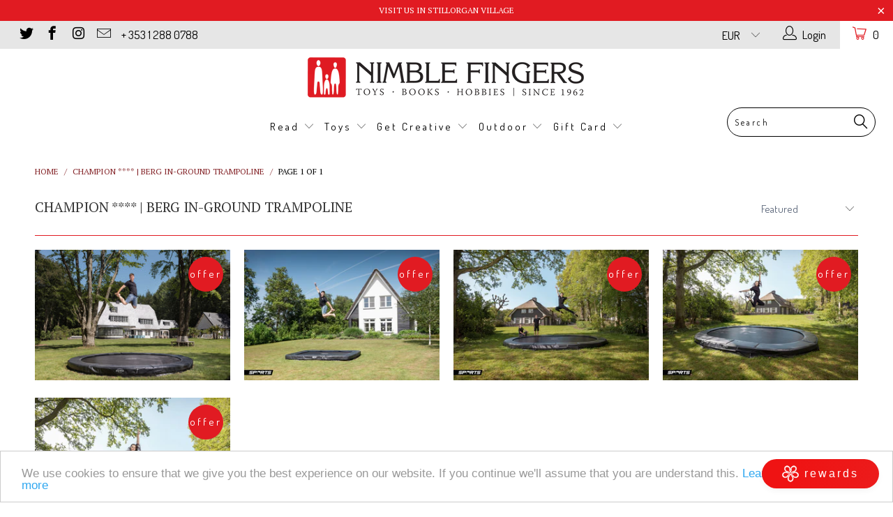

--- FILE ---
content_type: text/html; charset=utf-8
request_url: https://nimblefingers.ie/collections/champion-berg-in-ground
body_size: 48888
content:


 <!DOCTYPE html>
<!--[if lt IE 7 ]><html class="ie ie6" lang="en"> <![endif]-->
<!--[if IE 7 ]><html class="ie ie7" lang="en"> <![endif]-->
<!--[if IE 8 ]><html class="ie ie8" lang="en"> <![endif]-->
<!--[if IE 9 ]><html class="ie ie9" lang="en"> <![endif]-->
<!--[if (gte IE 10)|!(IE)]><!--><html lang="en"> <!--<![endif]--> <head> <meta charset="utf-8"> <meta http-equiv="cleartype" content="on"> <meta name="robots" content="index,follow"> <!-- Custom Fonts --> <link href="//fonts.googleapis.com/css?family=.|PT+Serif:light,normal,bold|PT+Serif:light,normal,bold|Dosis:light,normal,bold|PT+Serif:light,normal,bold|PT+Serif:light,normal,bold" rel="stylesheet" type="text/css" /> <!-- Stylesheets for Turbo 2.1.3 --> <link href="//nimblefingers.ie/cdn/shop/t/5/assets/styles.scss.css?v=159920215525458017161696160589" rel="stylesheet" type="text/css" media="all" /> <link href="//nimblefingers.ie/cdn/shop/t/5/assets/custom.css?v=78665674422718789931508401972" rel="stylesheet" type="text/css" media="all" /> <script>
      /*! lazysizes - v3.0.0 */
      !function(a,b){var c=b(a,a.document);a.lazySizes=c,"object"==typeof module&&module.exports&&(module.exports=c)}(window,function(a,b){"use strict";if(b.getElementsByClassName){var c,d=b.documentElement,e=a.Date,f=a.HTMLPictureElement,g="addEventListener",h="getAttribute",i=a[g],j=a.setTimeout,k=a.requestAnimationFrame||j,l=a.requestIdleCallback,m=/^picture$/i,n=["load","error","lazyincluded","_lazyloaded"],o={},p=Array.prototype.forEach,q=function(a,b){return o[b]||(o[b]=new RegExp("(\\s|^)"+b+"(\\s|$)")),o[b].test(a[h]("class")||"")&&o[b]},r=function(a,b){q(a,b)||a.setAttribute("class",(a[h]("class")||"").trim()+" "+b)},s=function(a,b){var c;(c=q(a,b))&&a.setAttribute("class",(a[h]("class")||"").replace(c," "))},t=function(a,b,c){var d=c?g:"removeEventListener";c&&t(a,b),n.forEach(function(c){a[d](c,b)})},u=function(a,c,d,e,f){var g=b.createEvent("CustomEvent");return g.initCustomEvent(c,!e,!f,d||{}),a.dispatchEvent(g),g},v=function(b,d){var e;!f&&(e=a.picturefill||c.pf)?e({reevaluate:!0,elements:[b]}):d&&d.src&&(b.src=d.src)},w=function(a,b){return(getComputedStyle(a,null)||{})[b]},x=function(a,b,d){for(d=d||a.offsetWidth;d<c.minSize&&b&&!a._lazysizesWidth;)d=b.offsetWidth,b=b.parentNode;return d},y=function(){var a,c,d=[],e=[],f=d,g=function(){var b=f;for(f=d.length?e:d,a=!0,c=!1;b.length;)b.shift()();a=!1},h=function(d,e){a&&!e?d.apply(this,arguments):(f.push(d),c||(c=!0,(b.hidden?j:k)(g)))};return h._lsFlush=g,h}(),z=function(a,b){return b?function(){y(a)}:function(){var b=this,c=arguments;y(function(){a.apply(b,c)})}},A=function(a){var b,c=0,d=125,f=666,g=f,h=function(){b=!1,c=e.now(),a()},i=l?function(){l(h,{timeout:g}),g!==f&&(g=f)}:z(function(){j(h)},!0);return function(a){var f;(a=a===!0)&&(g=44),b||(b=!0,f=d-(e.now()-c),0>f&&(f=0),a||9>f&&l?i():j(i,f))}},B=function(a){var b,c,d=99,f=function(){b=null,a()},g=function(){var a=e.now()-c;d>a?j(g,d-a):(l||f)(f)};return function(){c=e.now(),b||(b=j(g,d))}},C=function(){var f,k,l,n,o,x,C,E,F,G,H,I,J,K,L,M=/^img$/i,N=/^iframe$/i,O="onscroll"in a&&!/glebot/.test(navigator.userAgent),P=0,Q=0,R=0,S=-1,T=function(a){R--,a&&a.target&&t(a.target,T),(!a||0>R||!a.target)&&(R=0)},U=function(a,c){var e,f=a,g="hidden"==w(b.body,"visibility")||"hidden"!=w(a,"visibility");for(F-=c,I+=c,G-=c,H+=c;g&&(f=f.offsetParent)&&f!=b.body&&f!=d;)g=(w(f,"opacity")||1)>0,g&&"visible"!=w(f,"overflow")&&(e=f.getBoundingClientRect(),g=H>e.left&&G<e.right&&I>e.top-1&&F<e.bottom+1);return g},V=function(){var a,e,g,i,j,m,n,p,q;if((o=c.loadMode)&&8>R&&(a=f.length)){e=0,S++,null==K&&("expand"in c||(c.expand=d.clientHeight>500&&d.clientWidth>500?500:370),J=c.expand,K=J*c.expFactor),K>Q&&1>R&&S>2&&o>2&&!b.hidden?(Q=K,S=0):Q=o>1&&S>1&&6>R?J:P;for(;a>e;e++)if(f[e]&&!f[e]._lazyRace)if(O)if((p=f[e][h]("data-expand"))&&(m=1*p)||(m=Q),q!==m&&(C=innerWidth+m*L,E=innerHeight+m,n=-1*m,q=m),g=f[e].getBoundingClientRect(),(I=g.bottom)>=n&&(F=g.top)<=E&&(H=g.right)>=n*L&&(G=g.left)<=C&&(I||H||G||F)&&(l&&3>R&&!p&&(3>o||4>S)||U(f[e],m))){if(ba(f[e]),j=!0,R>9)break}else!j&&l&&!i&&4>R&&4>S&&o>2&&(k[0]||c.preloadAfterLoad)&&(k[0]||!p&&(I||H||G||F||"auto"!=f[e][h](c.sizesAttr)))&&(i=k[0]||f[e]);else ba(f[e]);i&&!j&&ba(i)}},W=A(V),X=function(a){r(a.target,c.loadedClass),s(a.target,c.loadingClass),t(a.target,Z)},Y=z(X),Z=function(a){Y({target:a.target})},$=function(a,b){try{a.contentWindow.location.replace(b)}catch(c){a.src=b}},_=function(a){var b,d,e=a[h](c.srcsetAttr);(b=c.customMedia[a[h]("data-media")||a[h]("media")])&&a.setAttribute("media",b),e&&a.setAttribute("srcset",e),b&&(d=a.parentNode,d.insertBefore(a.cloneNode(),a),d.removeChild(a))},aa=z(function(a,b,d,e,f){var g,i,k,l,o,q;(o=u(a,"lazybeforeunveil",b)).defaultPrevented||(e&&(d?r(a,c.autosizesClass):a.setAttribute("sizes",e)),i=a[h](c.srcsetAttr),g=a[h](c.srcAttr),f&&(k=a.parentNode,l=k&&m.test(k.nodeName||"")),q=b.firesLoad||"src"in a&&(i||g||l),o={target:a},q&&(t(a,T,!0),clearTimeout(n),n=j(T,2500),r(a,c.loadingClass),t(a,Z,!0)),l&&p.call(k.getElementsByTagName("source"),_),i?a.setAttribute("srcset",i):g&&!l&&(N.test(a.nodeName)?$(a,g):a.src=g),(i||l)&&v(a,{src:g})),a._lazyRace&&delete a._lazyRace,s(a,c.lazyClass),y(function(){(!q||a.complete&&a.naturalWidth>1)&&(q?T(o):R--,X(o))},!0)}),ba=function(a){var b,d=M.test(a.nodeName),e=d&&(a[h](c.sizesAttr)||a[h]("sizes")),f="auto"==e;(!f&&l||!d||!a.src&&!a.srcset||a.complete||q(a,c.errorClass))&&(b=u(a,"lazyunveilread").detail,f&&D.updateElem(a,!0,a.offsetWidth),a._lazyRace=!0,R++,aa(a,b,f,e,d))},ca=function(){if(!l){if(e.now()-x<999)return void j(ca,999);var a=B(function(){c.loadMode=3,W()});l=!0,c.loadMode=3,W(),i("scroll",function(){3==c.loadMode&&(c.loadMode=2),a()},!0)}};return{_:function(){x=e.now(),f=b.getElementsByClassName(c.lazyClass),k=b.getElementsByClassName(c.lazyClass+" "+c.preloadClass),L=c.hFac,i("scroll",W,!0),i("resize",W,!0),a.MutationObserver?new MutationObserver(W).observe(d,{childList:!0,subtree:!0,attributes:!0}):(d[g]("DOMNodeInserted",W,!0),d[g]("DOMAttrModified",W,!0),setInterval(W,999)),i("hashchange",W,!0),["focus","mouseover","click","load","transitionend","animationend","webkitAnimationEnd"].forEach(function(a){b[g](a,W,!0)}),/d$|^c/.test(b.readyState)?ca():(i("load",ca),b[g]("DOMContentLoaded",W),j(ca,2e4)),f.length?(V(),y._lsFlush()):W()},checkElems:W,unveil:ba}}(),D=function(){var a,d=z(function(a,b,c,d){var e,f,g;if(a._lazysizesWidth=d,d+="px",a.setAttribute("sizes",d),m.test(b.nodeName||""))for(e=b.getElementsByTagName("source"),f=0,g=e.length;g>f;f++)e[f].setAttribute("sizes",d);c.detail.dataAttr||v(a,c.detail)}),e=function(a,b,c){var e,f=a.parentNode;f&&(c=x(a,f,c),e=u(a,"lazybeforesizes",{width:c,dataAttr:!!b}),e.defaultPrevented||(c=e.detail.width,c&&c!==a._lazysizesWidth&&d(a,f,e,c)))},f=function(){var b,c=a.length;if(c)for(b=0;c>b;b++)e(a[b])},g=B(f);return{_:function(){a=b.getElementsByClassName(c.autosizesClass),i("resize",g)},checkElems:g,updateElem:e}}(),E=function(){E.i||(E.i=!0,D._(),C._())};return function(){var b,d={lazyClass:"lazyload",loadedClass:"lazyloaded",loadingClass:"lazyloading",preloadClass:"lazypreload",errorClass:"lazyerror",autosizesClass:"lazyautosizes",srcAttr:"data-src",srcsetAttr:"data-srcset",sizesAttr:"data-sizes",minSize:40,customMedia:{},init:!0,expFactor:1.5,hFac:.8,loadMode:2};c=a.lazySizesConfig||a.lazysizesConfig||{};for(b in d)b in c||(c[b]=d[b]);a.lazySizesConfig=c,j(function(){c.init&&E()})}(),{cfg:c,autoSizer:D,loader:C,init:E,uP:v,aC:r,rC:s,hC:q,fire:u,gW:x,rAF:y}}});</script> <title>Champion **** | BERG In-Ground Trampoline - Nimble Fingers</title>

    

    

<meta name="author" content="Nimble Fingers">
<meta property="og:url" content="https://nimblefingers.ie/collections/champion-berg-in-ground">
<meta property="og:site_name" content="Nimble Fingers"> <meta property="og:type" content="product.group"> <meta property="og:title" content="Champion **** | BERG In-Ground Trampoline"> <meta property="og:image" content="http://nimblefingers.ie/cdn/shop/files/35.42.53.03_8715839100822_BERGSPORTSChampionInGround380Grey_MoodImage_1_600x.jpg?v=1746008792"> <meta property="og:image:secure_url" content="https://nimblefingers.ie/cdn/shop/files/35.42.53.03_8715839100822_BERGSPORTSChampionInGround380Grey_MoodImage_1_600x.jpg?v=1746008792"> <meta name="twitter:site" content="@NimbleFingersie">

<meta name="twitter:card" content="summary"> <!-- Mobile Specific Metas --> <meta name="HandheldFriendly" content="True"> <meta name="MobileOptimized" content="320"> <meta name="viewport" content="width=device-width,initial-scale=1"> <meta name="theme-color" content="#ffffff"> <link rel="shortcut icon" type="image/x-icon" href="//nimblefingers.ie/cdn/shop/files/Screen_Shot_2017-08-23_at_11.34.17_32x32.jpg?v=1613161148"> <link rel="canonical" href="https://nimblefingers.ie/collections/champion-berg-in-ground" /> <script>window.performance && window.performance.mark && window.performance.mark('shopify.content_for_header.start');</script><meta name="google-site-verification" content="vLilh6cXDQpBmqtXugy48d0KVsnZNet1VOObluelQDg">
<meta id="shopify-digital-wallet" name="shopify-digital-wallet" content="/19805665/digital_wallets/dialog">
<meta name="shopify-checkout-api-token" content="6143bad855afffd483092c161ef37383">
<link rel="alternate" type="application/atom+xml" title="Feed" href="/collections/champion-berg-in-ground.atom" />
<link rel="alternate" type="application/json+oembed" href="https://nimblefingers.ie/collections/champion-berg-in-ground.oembed">
<script async="async" src="/checkouts/internal/preloads.js?locale=en-IE"></script>
<link rel="preconnect" href="https://shop.app" crossorigin="anonymous">
<script async="async" src="https://shop.app/checkouts/internal/preloads.js?locale=en-IE&shop_id=19805665" crossorigin="anonymous"></script>
<script id="apple-pay-shop-capabilities" type="application/json">{"shopId":19805665,"countryCode":"IE","currencyCode":"EUR","merchantCapabilities":["supports3DS"],"merchantId":"gid:\/\/shopify\/Shop\/19805665","merchantName":"Nimble Fingers","requiredBillingContactFields":["postalAddress","email","phone"],"requiredShippingContactFields":["postalAddress","email","phone"],"shippingType":"shipping","supportedNetworks":["visa","maestro","masterCard","amex"],"total":{"type":"pending","label":"Nimble Fingers","amount":"1.00"},"shopifyPaymentsEnabled":true,"supportsSubscriptions":true}</script>
<script id="shopify-features" type="application/json">{"accessToken":"6143bad855afffd483092c161ef37383","betas":["rich-media-storefront-analytics"],"domain":"nimblefingers.ie","predictiveSearch":true,"shopId":19805665,"locale":"en"}</script>
<script>var Shopify = Shopify || {};
Shopify.shop = "nimble-fingers-2.myshopify.com";
Shopify.locale = "en";
Shopify.currency = {"active":"EUR","rate":"1.0"};
Shopify.country = "IE";
Shopify.theme = {"name":"Turbo-seoul - Reskin","id":173769219,"schema_name":"Turbo","schema_version":"2.1.3","theme_store_id":null,"role":"main"};
Shopify.theme.handle = "null";
Shopify.theme.style = {"id":null,"handle":null};
Shopify.cdnHost = "nimblefingers.ie/cdn";
Shopify.routes = Shopify.routes || {};
Shopify.routes.root = "/";</script>
<script type="module">!function(o){(o.Shopify=o.Shopify||{}).modules=!0}(window);</script>
<script>!function(o){function n(){var o=[];function n(){o.push(Array.prototype.slice.apply(arguments))}return n.q=o,n}var t=o.Shopify=o.Shopify||{};t.loadFeatures=n(),t.autoloadFeatures=n()}(window);</script>
<script>
  window.ShopifyPay = window.ShopifyPay || {};
  window.ShopifyPay.apiHost = "shop.app\/pay";
  window.ShopifyPay.redirectState = null;
</script>
<script id="shop-js-analytics" type="application/json">{"pageType":"collection"}</script>
<script defer="defer" async type="module" src="//nimblefingers.ie/cdn/shopifycloud/shop-js/modules/v2/client.init-shop-cart-sync_IZsNAliE.en.esm.js"></script>
<script defer="defer" async type="module" src="//nimblefingers.ie/cdn/shopifycloud/shop-js/modules/v2/chunk.common_0OUaOowp.esm.js"></script>
<script type="module">
  await import("//nimblefingers.ie/cdn/shopifycloud/shop-js/modules/v2/client.init-shop-cart-sync_IZsNAliE.en.esm.js");
await import("//nimblefingers.ie/cdn/shopifycloud/shop-js/modules/v2/chunk.common_0OUaOowp.esm.js");

  window.Shopify.SignInWithShop?.initShopCartSync?.({"fedCMEnabled":true,"windoidEnabled":true});

</script>
<script>
  window.Shopify = window.Shopify || {};
  if (!window.Shopify.featureAssets) window.Shopify.featureAssets = {};
  window.Shopify.featureAssets['shop-js'] = {"shop-cart-sync":["modules/v2/client.shop-cart-sync_DLOhI_0X.en.esm.js","modules/v2/chunk.common_0OUaOowp.esm.js"],"init-fed-cm":["modules/v2/client.init-fed-cm_C6YtU0w6.en.esm.js","modules/v2/chunk.common_0OUaOowp.esm.js"],"shop-button":["modules/v2/client.shop-button_BCMx7GTG.en.esm.js","modules/v2/chunk.common_0OUaOowp.esm.js"],"shop-cash-offers":["modules/v2/client.shop-cash-offers_BT26qb5j.en.esm.js","modules/v2/chunk.common_0OUaOowp.esm.js","modules/v2/chunk.modal_CGo_dVj3.esm.js"],"init-windoid":["modules/v2/client.init-windoid_B9PkRMql.en.esm.js","modules/v2/chunk.common_0OUaOowp.esm.js"],"init-shop-email-lookup-coordinator":["modules/v2/client.init-shop-email-lookup-coordinator_DZkqjsbU.en.esm.js","modules/v2/chunk.common_0OUaOowp.esm.js"],"shop-toast-manager":["modules/v2/client.shop-toast-manager_Di2EnuM7.en.esm.js","modules/v2/chunk.common_0OUaOowp.esm.js"],"shop-login-button":["modules/v2/client.shop-login-button_BtqW_SIO.en.esm.js","modules/v2/chunk.common_0OUaOowp.esm.js","modules/v2/chunk.modal_CGo_dVj3.esm.js"],"avatar":["modules/v2/client.avatar_BTnouDA3.en.esm.js"],"pay-button":["modules/v2/client.pay-button_CWa-C9R1.en.esm.js","modules/v2/chunk.common_0OUaOowp.esm.js"],"init-shop-cart-sync":["modules/v2/client.init-shop-cart-sync_IZsNAliE.en.esm.js","modules/v2/chunk.common_0OUaOowp.esm.js"],"init-customer-accounts":["modules/v2/client.init-customer-accounts_DenGwJTU.en.esm.js","modules/v2/client.shop-login-button_BtqW_SIO.en.esm.js","modules/v2/chunk.common_0OUaOowp.esm.js","modules/v2/chunk.modal_CGo_dVj3.esm.js"],"init-shop-for-new-customer-accounts":["modules/v2/client.init-shop-for-new-customer-accounts_JdHXxpS9.en.esm.js","modules/v2/client.shop-login-button_BtqW_SIO.en.esm.js","modules/v2/chunk.common_0OUaOowp.esm.js","modules/v2/chunk.modal_CGo_dVj3.esm.js"],"init-customer-accounts-sign-up":["modules/v2/client.init-customer-accounts-sign-up_D6__K_p8.en.esm.js","modules/v2/client.shop-login-button_BtqW_SIO.en.esm.js","modules/v2/chunk.common_0OUaOowp.esm.js","modules/v2/chunk.modal_CGo_dVj3.esm.js"],"checkout-modal":["modules/v2/client.checkout-modal_C_ZQDY6s.en.esm.js","modules/v2/chunk.common_0OUaOowp.esm.js","modules/v2/chunk.modal_CGo_dVj3.esm.js"],"shop-follow-button":["modules/v2/client.shop-follow-button_XetIsj8l.en.esm.js","modules/v2/chunk.common_0OUaOowp.esm.js","modules/v2/chunk.modal_CGo_dVj3.esm.js"],"lead-capture":["modules/v2/client.lead-capture_DvA72MRN.en.esm.js","modules/v2/chunk.common_0OUaOowp.esm.js","modules/v2/chunk.modal_CGo_dVj3.esm.js"],"shop-login":["modules/v2/client.shop-login_ClXNxyh6.en.esm.js","modules/v2/chunk.common_0OUaOowp.esm.js","modules/v2/chunk.modal_CGo_dVj3.esm.js"],"payment-terms":["modules/v2/client.payment-terms_CNlwjfZz.en.esm.js","modules/v2/chunk.common_0OUaOowp.esm.js","modules/v2/chunk.modal_CGo_dVj3.esm.js"]};
</script>
<script>(function() {
  var isLoaded = false;
  function asyncLoad() {
    if (isLoaded) return;
    isLoaded = true;
    var urls = ["https:\/\/chimpstatic.com\/mcjs-connected\/js\/users\/452a431d3573b6e07461872c2\/9bfef5b2f85e85d9f605d31fb.js?shop=nimble-fingers-2.myshopify.com","https:\/\/cdn.shopify.com\/s\/files\/1\/1710\/7463\/files\/hide_639a6b54-3302-4fbf-83cf-5734abde7ac5.js?17140999620331025877\u0026shop=nimble-fingers-2.myshopify.com","\/\/searchserverapi.com\/widgets\/shopify\/init.js?a=8G3G2X7C4x\u0026shop=nimble-fingers-2.myshopify.com","https:\/\/cdn.shopify.com\/s\/files\/1\/1980\/5665\/t\/5\/assets\/subscribe-it.js?v=1667237291\u0026shop=nimble-fingers-2.myshopify.com"];
    for (var i = 0; i <urls.length; i++) {
      var s = document.createElement('script');
      s.type = 'text/javascript';
      s.async = true;
      s.src = urls[i];
      var x = document.getElementsByTagName('script')[0];
      x.parentNode.insertBefore(s, x);
    }
  };
  if(window.attachEvent) {
    window.attachEvent('onload', asyncLoad);
  } else {
    window.addEventListener('load', asyncLoad, false);
  }
})();</script>
<script id="__st">var __st={"a":19805665,"offset":0,"reqid":"59df9ef0-00ca-4b7e-9985-dc28e92dfaa0-1768437448","pageurl":"nimblefingers.ie\/collections\/champion-berg-in-ground","u":"213886274248","p":"collection","rtyp":"collection","rid":431372931};</script>
<script>window.ShopifyPaypalV4VisibilityTracking = true;</script>
<script id="captcha-bootstrap">!function(){'use strict';const t='contact',e='account',n='new_comment',o=[[t,t],['blogs',n],['comments',n],[t,'customer']],c=[[e,'customer_login'],[e,'guest_login'],[e,'recover_customer_password'],[e,'create_customer']],r=t=>t.map((([t,e])=>`form[action*='/${t}']:not([data-nocaptcha='true']) input[name='form_type'][value='${e}']`)).join(','),a=t=>()=>t?[...document.querySelectorAll(t)].map((t=>t.form)):[];function s(){const t=[...o],e=r(t);return a(e)}const i='password',u='form_key',d=['recaptcha-v3-token','g-recaptcha-response','h-captcha-response',i],f=()=>{try{return window.sessionStorage}catch{return}},m='__shopify_v',_=t=>t.elements[u];function p(t,e,n=!1){try{const o=window.sessionStorage,c=JSON.parse(o.getItem(e)),{data:r}=function(t){const{data:e,action:n}=t;return t[m]||n?{data:e,action:n}:{data:t,action:n}}(c);for(const[e,n]of Object.entries(r))t.elements[e]&&(t.elements[e].value=n);n&&o.removeItem(e)}catch(o){console.error('form repopulation failed',{error:o})}}const l='form_type',E='cptcha';function T(t){t.dataset[E]=!0}const w=window,h=w.document,L='Shopify',v='ce_forms',y='captcha';let A=!1;((t,e)=>{const n=(g='f06e6c50-85a8-45c8-87d0-21a2b65856fe',I='https://cdn.shopify.com/shopifycloud/storefront-forms-hcaptcha/ce_storefront_forms_captcha_hcaptcha.v1.5.2.iife.js',D={infoText:'Protected by hCaptcha',privacyText:'Privacy',termsText:'Terms'},(t,e,n)=>{const o=w[L][v],c=o.bindForm;if(c)return c(t,g,e,D).then(n);var r;o.q.push([[t,g,e,D],n]),r=I,A||(h.body.append(Object.assign(h.createElement('script'),{id:'captcha-provider',async:!0,src:r})),A=!0)});var g,I,D;w[L]=w[L]||{},w[L][v]=w[L][v]||{},w[L][v].q=[],w[L][y]=w[L][y]||{},w[L][y].protect=function(t,e){n(t,void 0,e),T(t)},Object.freeze(w[L][y]),function(t,e,n,w,h,L){const[v,y,A,g]=function(t,e,n){const i=e?o:[],u=t?c:[],d=[...i,...u],f=r(d),m=r(i),_=r(d.filter((([t,e])=>n.includes(e))));return[a(f),a(m),a(_),s()]}(w,h,L),I=t=>{const e=t.target;return e instanceof HTMLFormElement?e:e&&e.form},D=t=>v().includes(t);t.addEventListener('submit',(t=>{const e=I(t);if(!e)return;const n=D(e)&&!e.dataset.hcaptchaBound&&!e.dataset.recaptchaBound,o=_(e),c=g().includes(e)&&(!o||!o.value);(n||c)&&t.preventDefault(),c&&!n&&(function(t){try{if(!f())return;!function(t){const e=f();if(!e)return;const n=_(t);if(!n)return;const o=n.value;o&&e.removeItem(o)}(t);const e=Array.from(Array(32),(()=>Math.random().toString(36)[2])).join('');!function(t,e){_(t)||t.append(Object.assign(document.createElement('input'),{type:'hidden',name:u})),t.elements[u].value=e}(t,e),function(t,e){const n=f();if(!n)return;const o=[...t.querySelectorAll(`input[type='${i}']`)].map((({name:t})=>t)),c=[...d,...o],r={};for(const[a,s]of new FormData(t).entries())c.includes(a)||(r[a]=s);n.setItem(e,JSON.stringify({[m]:1,action:t.action,data:r}))}(t,e)}catch(e){console.error('failed to persist form',e)}}(e),e.submit())}));const S=(t,e)=>{t&&!t.dataset[E]&&(n(t,e.some((e=>e===t))),T(t))};for(const o of['focusin','change'])t.addEventListener(o,(t=>{const e=I(t);D(e)&&S(e,y())}));const B=e.get('form_key'),M=e.get(l),P=B&&M;t.addEventListener('DOMContentLoaded',(()=>{const t=y();if(P)for(const e of t)e.elements[l].value===M&&p(e,B);[...new Set([...A(),...v().filter((t=>'true'===t.dataset.shopifyCaptcha))])].forEach((e=>S(e,t)))}))}(h,new URLSearchParams(w.location.search),n,t,e,['guest_login'])})(!0,!0)}();</script>
<script integrity="sha256-4kQ18oKyAcykRKYeNunJcIwy7WH5gtpwJnB7kiuLZ1E=" data-source-attribution="shopify.loadfeatures" defer="defer" src="//nimblefingers.ie/cdn/shopifycloud/storefront/assets/storefront/load_feature-a0a9edcb.js" crossorigin="anonymous"></script>
<script crossorigin="anonymous" defer="defer" src="//nimblefingers.ie/cdn/shopifycloud/storefront/assets/shopify_pay/storefront-65b4c6d7.js?v=20250812"></script>
<script data-source-attribution="shopify.dynamic_checkout.dynamic.init">var Shopify=Shopify||{};Shopify.PaymentButton=Shopify.PaymentButton||{isStorefrontPortableWallets:!0,init:function(){window.Shopify.PaymentButton.init=function(){};var t=document.createElement("script");t.src="https://nimblefingers.ie/cdn/shopifycloud/portable-wallets/latest/portable-wallets.en.js",t.type="module",document.head.appendChild(t)}};
</script>
<script data-source-attribution="shopify.dynamic_checkout.buyer_consent">
  function portableWalletsHideBuyerConsent(e){var t=document.getElementById("shopify-buyer-consent"),n=document.getElementById("shopify-subscription-policy-button");t&&n&&(t.classList.add("hidden"),t.setAttribute("aria-hidden","true"),n.removeEventListener("click",e))}function portableWalletsShowBuyerConsent(e){var t=document.getElementById("shopify-buyer-consent"),n=document.getElementById("shopify-subscription-policy-button");t&&n&&(t.classList.remove("hidden"),t.removeAttribute("aria-hidden"),n.addEventListener("click",e))}window.Shopify?.PaymentButton&&(window.Shopify.PaymentButton.hideBuyerConsent=portableWalletsHideBuyerConsent,window.Shopify.PaymentButton.showBuyerConsent=portableWalletsShowBuyerConsent);
</script>
<script data-source-attribution="shopify.dynamic_checkout.cart.bootstrap">document.addEventListener("DOMContentLoaded",(function(){function t(){return document.querySelector("shopify-accelerated-checkout-cart, shopify-accelerated-checkout")}if(t())Shopify.PaymentButton.init();else{new MutationObserver((function(e,n){t()&&(Shopify.PaymentButton.init(),n.disconnect())})).observe(document.body,{childList:!0,subtree:!0})}}));
</script>
<script id='scb4127' type='text/javascript' async='' src='https://nimblefingers.ie/cdn/shopifycloud/privacy-banner/storefront-banner.js'></script><link id="shopify-accelerated-checkout-styles" rel="stylesheet" media="screen" href="https://nimblefingers.ie/cdn/shopifycloud/portable-wallets/latest/accelerated-checkout-backwards-compat.css" crossorigin="anonymous">
<style id="shopify-accelerated-checkout-cart">
        #shopify-buyer-consent {
  margin-top: 1em;
  display: inline-block;
  width: 100%;
}

#shopify-buyer-consent.hidden {
  display: none;
}

#shopify-subscription-policy-button {
  background: none;
  border: none;
  padding: 0;
  text-decoration: underline;
  font-size: inherit;
  cursor: pointer;
}

#shopify-subscription-policy-button::before {
  box-shadow: none;
}

      </style>

<script>window.performance && window.performance.mark && window.performance.mark('shopify.content_for_header.end');</script> <!-- Zapiet | Store Pickup + Delivery -->











<link rel="stylesheet" href="https://maxcdn.bootstrapcdn.com/font-awesome/4.6.1/css/font-awesome.min.css">







<script src="//nimblefingers.ie/cdn/shop/t/5/assets/storepickup.js?v=101266947502412058491507749375" type="text/javascript"></script>

<script type="text/javascript">
Zapiet.start({
    // Your myshopify.com domain name. 
    shop_identifier: 'nimble-fingers-2.myshopify.com',
    // Which language would you like the widget in? Default English. 
    language_code: 'en',
    // Any custom settings can go here.
    settings: {
      disable_deliveries: false,
      disable_pickups: false,
      disable_shipping: false
    },
    // Do not modify the following parameters.
    cached_config: {"enable_app":false,"enable_geo_search_for_pickups":false,"pickup.enable_map":true,"delivery_validation_method":"within_max_radius","base_country_name":"United States","method_display_style":"default","date_format":"m\/d\/Y","time_format":"h:i A","pickup_address_format":"<span class=\"name\"><strong>{{company_name}}<\/strong><\/span><br><span class=\"address\">{{address_line_1}}<br>{{city}}, {{postal_code}}<\/span><br><span class=\"distance\">{{distance}}<\/span>{{more_information}}","checkout":{"delivery":{"prepoulate_shipping_address":true,"freeze_prepopulated_fields":true},"pickup":{"pay_instore":[],"prepoulate_shipping_address":true}},"first_day_of_week":false,"show_modal_on_page_load":false,"profile_max_life":3600,"use_pickup_variants":false,"rates_enabled":false,"distance_format":"km","pickup_date_picker_enabled":true,"pickup_time_picker_enabled":true,"delivery_date_picker_enabled":false,"delivery_time_picker_enabled":false,"shipping.date_picker_enabled":false,"methods":{"pickup":{"name":"Store Pickup","sort":1,"status":{"condition":"price","operator":"morethan","value":0,"enabled":true},"button":{"type":"default","default":"","hover":"","active":""},"active":true},"shipping":{"name":"Shipping","sort":2,"status":{"condition":"price","operator":"morethan","value":0,"enabled":true},"button":{"type":"default","default":"","hover":"","active":""},"active":false}},"translations":{"methods":{"shipping":"Shipping","pickup":"Pickups","delivery":"Delivery"},"calendar":{"january":"January","february":"February","march":"March","april":"April","may":"May","june":"June","july":"July","august":"August","september":"September","october":"October","november":"November","december":"December","sunday":"Sun","monday":"Mon","tuesday":"Tue","wednesday":"Wed","thursday":"Thu","friday":"Fri","saturday":"Sat","today":"","close":"","labelMonthNext":"Next month","labelMonthPrev":"Previous month","labelMonthSelect":"Select a month","labelYearSelect":"Select a year","and":"and","between":"between"},"pickup":{"heading":"Store Pickup","note":"Find your nearest pickup location:","location_placeholder":"Enter your postal code ...","detect_location":"Detect my location","location_label":"Choose a location.","datepicker_label":"Pick a date and time.","date_time_output":"{{DATE}} at {{TIME}}","datepicker_placeholder":"Choose a date and time.","locations_found":"Please choose a pickup location, date and time:","no_locations_found":"Sorry, we could not find any pickup locations.","no_date_time_selected":"Please select a date & time.","checkout_button":"Checkout","could_not_find_location":"Sorry, we could not find your location.","checkout_error":"Please select a date and time for pickup.","checkout":""},"delivery":{"heading":"Local Delivery","note":"Enter your postal code into the field below to check if you are eligible for local delivery:","location_placeholder":"Enter your postal code ...","detect_location":"Detect my location","datepicker_label":"Pick a date and time.","datepicker_placeholder":"Choose a date and time.","no_date_time_information":"Your order will be delivered to the following address:","date_information":"Your order will be delivered on the <span class=\"delivery_date\">{{DATE}}<\/span> to the following address:","date_time_output":"{{DATE}} between {{SLOT_START_TIME}} and {{SLOT_END_TIME}}","available":"Great! You are eligible for delivery.","not_available":"Sorry, delivery is not available in your area.","no_date_time_selected":"Please select a date & time for pickup.","checkout_button":"Checkout","could_not_find_location":"Sorry, we could not find your location.","checkout_error":"Please enter a valid zipcode and select your preferred date and time for delivery.","checkout_breadcrumb":"Shipping method","checkout_breadcrumb_replacement":"Local delivery","checkout":""},"shipping":{"heading":"Shipping","note":"Please click the checkout button to continue.","checkout_button":"Checkout","datepicker_placeholder":"Choose a date and time.","checkout_error":"Please choose a date for shipping.","checkout":""},"shipping_language_code":"en","delivery_language_code":"en-AU","pickup_language_code":"en-CA","pudo_language_code":"en-GB"}}
});
</script>
<!-- Zapiet | Store Pickup + Delivery --> <script>
var cssId="myCss";if(!document.getElementById(cssId)){var head=document.getElementsByTagName("head")[0],link=document.createElement("link");link.id=cssId,link.rel="stylesheet",link.type="text/css",link.href="https://cdn.shopify.com/s/files/1/1710/7463/files/app.core.quickhide_ce9ef27c-ecaa-4c83-8c4b-5424fcb5ef92.css?7146816540029127010",link.media="all",head.appendChild(link)}
</script>
<script type='text/javascript'>
//new version
(function(global){
  global.tabarnapp_cm = {};
  global.tabarnapp_cm.cart = {"note":null,"attributes":{},"original_total_price":0,"total_price":0,"total_discount":0,"total_weight":0.0,"item_count":0,"items":[],"requires_shipping":false,"currency":"EUR","items_subtotal_price":0,"cart_level_discount_applications":[],"checkout_charge_amount":0};
  global.tabarnapp_cm.customer = {};
  
})(window);
</script><link href="https://monorail-edge.shopifysvc.com" rel="dns-prefetch">
<script>(function(){if ("sendBeacon" in navigator && "performance" in window) {try {var session_token_from_headers = performance.getEntriesByType('navigation')[0].serverTiming.find(x => x.name == '_s').description;} catch {var session_token_from_headers = undefined;}var session_cookie_matches = document.cookie.match(/_shopify_s=([^;]*)/);var session_token_from_cookie = session_cookie_matches && session_cookie_matches.length === 2 ? session_cookie_matches[1] : "";var session_token = session_token_from_headers || session_token_from_cookie || "";function handle_abandonment_event(e) {var entries = performance.getEntries().filter(function(entry) {return /monorail-edge.shopifysvc.com/.test(entry.name);});if (!window.abandonment_tracked && entries.length === 0) {window.abandonment_tracked = true;var currentMs = Date.now();var navigation_start = performance.timing.navigationStart;var payload = {shop_id: 19805665,url: window.location.href,navigation_start,duration: currentMs - navigation_start,session_token,page_type: "collection"};window.navigator.sendBeacon("https://monorail-edge.shopifysvc.com/v1/produce", JSON.stringify({schema_id: "online_store_buyer_site_abandonment/1.1",payload: payload,metadata: {event_created_at_ms: currentMs,event_sent_at_ms: currentMs}}));}}window.addEventListener('pagehide', handle_abandonment_event);}}());</script>
<script id="web-pixels-manager-setup">(function e(e,d,r,n,o){if(void 0===o&&(o={}),!Boolean(null===(a=null===(i=window.Shopify)||void 0===i?void 0:i.analytics)||void 0===a?void 0:a.replayQueue)){var i,a;window.Shopify=window.Shopify||{};var t=window.Shopify;t.analytics=t.analytics||{};var s=t.analytics;s.replayQueue=[],s.publish=function(e,d,r){return s.replayQueue.push([e,d,r]),!0};try{self.performance.mark("wpm:start")}catch(e){}var l=function(){var e={modern:/Edge?\/(1{2}[4-9]|1[2-9]\d|[2-9]\d{2}|\d{4,})\.\d+(\.\d+|)|Firefox\/(1{2}[4-9]|1[2-9]\d|[2-9]\d{2}|\d{4,})\.\d+(\.\d+|)|Chrom(ium|e)\/(9{2}|\d{3,})\.\d+(\.\d+|)|(Maci|X1{2}).+ Version\/(15\.\d+|(1[6-9]|[2-9]\d|\d{3,})\.\d+)([,.]\d+|)( \(\w+\)|)( Mobile\/\w+|) Safari\/|Chrome.+OPR\/(9{2}|\d{3,})\.\d+\.\d+|(CPU[ +]OS|iPhone[ +]OS|CPU[ +]iPhone|CPU IPhone OS|CPU iPad OS)[ +]+(15[._]\d+|(1[6-9]|[2-9]\d|\d{3,})[._]\d+)([._]\d+|)|Android:?[ /-](13[3-9]|1[4-9]\d|[2-9]\d{2}|\d{4,})(\.\d+|)(\.\d+|)|Android.+Firefox\/(13[5-9]|1[4-9]\d|[2-9]\d{2}|\d{4,})\.\d+(\.\d+|)|Android.+Chrom(ium|e)\/(13[3-9]|1[4-9]\d|[2-9]\d{2}|\d{4,})\.\d+(\.\d+|)|SamsungBrowser\/([2-9]\d|\d{3,})\.\d+/,legacy:/Edge?\/(1[6-9]|[2-9]\d|\d{3,})\.\d+(\.\d+|)|Firefox\/(5[4-9]|[6-9]\d|\d{3,})\.\d+(\.\d+|)|Chrom(ium|e)\/(5[1-9]|[6-9]\d|\d{3,})\.\d+(\.\d+|)([\d.]+$|.*Safari\/(?![\d.]+ Edge\/[\d.]+$))|(Maci|X1{2}).+ Version\/(10\.\d+|(1[1-9]|[2-9]\d|\d{3,})\.\d+)([,.]\d+|)( \(\w+\)|)( Mobile\/\w+|) Safari\/|Chrome.+OPR\/(3[89]|[4-9]\d|\d{3,})\.\d+\.\d+|(CPU[ +]OS|iPhone[ +]OS|CPU[ +]iPhone|CPU IPhone OS|CPU iPad OS)[ +]+(10[._]\d+|(1[1-9]|[2-9]\d|\d{3,})[._]\d+)([._]\d+|)|Android:?[ /-](13[3-9]|1[4-9]\d|[2-9]\d{2}|\d{4,})(\.\d+|)(\.\d+|)|Mobile Safari.+OPR\/([89]\d|\d{3,})\.\d+\.\d+|Android.+Firefox\/(13[5-9]|1[4-9]\d|[2-9]\d{2}|\d{4,})\.\d+(\.\d+|)|Android.+Chrom(ium|e)\/(13[3-9]|1[4-9]\d|[2-9]\d{2}|\d{4,})\.\d+(\.\d+|)|Android.+(UC? ?Browser|UCWEB|U3)[ /]?(15\.([5-9]|\d{2,})|(1[6-9]|[2-9]\d|\d{3,})\.\d+)\.\d+|SamsungBrowser\/(5\.\d+|([6-9]|\d{2,})\.\d+)|Android.+MQ{2}Browser\/(14(\.(9|\d{2,})|)|(1[5-9]|[2-9]\d|\d{3,})(\.\d+|))(\.\d+|)|K[Aa][Ii]OS\/(3\.\d+|([4-9]|\d{2,})\.\d+)(\.\d+|)/},d=e.modern,r=e.legacy,n=navigator.userAgent;return n.match(d)?"modern":n.match(r)?"legacy":"unknown"}(),u="modern"===l?"modern":"legacy",c=(null!=n?n:{modern:"",legacy:""})[u],f=function(e){return[e.baseUrl,"/wpm","/b",e.hashVersion,"modern"===e.buildTarget?"m":"l",".js"].join("")}({baseUrl:d,hashVersion:r,buildTarget:u}),m=function(e){var d=e.version,r=e.bundleTarget,n=e.surface,o=e.pageUrl,i=e.monorailEndpoint;return{emit:function(e){var a=e.status,t=e.errorMsg,s=(new Date).getTime(),l=JSON.stringify({metadata:{event_sent_at_ms:s},events:[{schema_id:"web_pixels_manager_load/3.1",payload:{version:d,bundle_target:r,page_url:o,status:a,surface:n,error_msg:t},metadata:{event_created_at_ms:s}}]});if(!i)return console&&console.warn&&console.warn("[Web Pixels Manager] No Monorail endpoint provided, skipping logging."),!1;try{return self.navigator.sendBeacon.bind(self.navigator)(i,l)}catch(e){}var u=new XMLHttpRequest;try{return u.open("POST",i,!0),u.setRequestHeader("Content-Type","text/plain"),u.send(l),!0}catch(e){return console&&console.warn&&console.warn("[Web Pixels Manager] Got an unhandled error while logging to Monorail."),!1}}}}({version:r,bundleTarget:l,surface:e.surface,pageUrl:self.location.href,monorailEndpoint:e.monorailEndpoint});try{o.browserTarget=l,function(e){var d=e.src,r=e.async,n=void 0===r||r,o=e.onload,i=e.onerror,a=e.sri,t=e.scriptDataAttributes,s=void 0===t?{}:t,l=document.createElement("script"),u=document.querySelector("head"),c=document.querySelector("body");if(l.async=n,l.src=d,a&&(l.integrity=a,l.crossOrigin="anonymous"),s)for(var f in s)if(Object.prototype.hasOwnProperty.call(s,f))try{l.dataset[f]=s[f]}catch(e){}if(o&&l.addEventListener("load",o),i&&l.addEventListener("error",i),u)u.appendChild(l);else{if(!c)throw new Error("Did not find a head or body element to append the script");c.appendChild(l)}}({src:f,async:!0,onload:function(){if(!function(){var e,d;return Boolean(null===(d=null===(e=window.Shopify)||void 0===e?void 0:e.analytics)||void 0===d?void 0:d.initialized)}()){var d=window.webPixelsManager.init(e)||void 0;if(d){var r=window.Shopify.analytics;r.replayQueue.forEach((function(e){var r=e[0],n=e[1],o=e[2];d.publishCustomEvent(r,n,o)})),r.replayQueue=[],r.publish=d.publishCustomEvent,r.visitor=d.visitor,r.initialized=!0}}},onerror:function(){return m.emit({status:"failed",errorMsg:"".concat(f," has failed to load")})},sri:function(e){var d=/^sha384-[A-Za-z0-9+/=]+$/;return"string"==typeof e&&d.test(e)}(c)?c:"",scriptDataAttributes:o}),m.emit({status:"loading"})}catch(e){m.emit({status:"failed",errorMsg:(null==e?void 0:e.message)||"Unknown error"})}}})({shopId: 19805665,storefrontBaseUrl: "https://nimblefingers.ie",extensionsBaseUrl: "https://extensions.shopifycdn.com/cdn/shopifycloud/web-pixels-manager",monorailEndpoint: "https://monorail-edge.shopifysvc.com/unstable/produce_batch",surface: "storefront-renderer",enabledBetaFlags: ["2dca8a86","a0d5f9d2"],webPixelsConfigList: [{"id":"953352533","configuration":"{\"config\":\"{\\\"pixel_id\\\":\\\"AW-1044883396\\\",\\\"target_country\\\":\\\"IE\\\",\\\"gtag_events\\\":[{\\\"type\\\":\\\"search\\\",\\\"action_label\\\":\\\"AW-1044883396\\\/jVg4CInWtcgBEMTPnvID\\\"},{\\\"type\\\":\\\"begin_checkout\\\",\\\"action_label\\\":\\\"AW-1044883396\\\/1usRCIbWtcgBEMTPnvID\\\"},{\\\"type\\\":\\\"view_item\\\",\\\"action_label\\\":[\\\"AW-1044883396\\\/9-yTCIDWtcgBEMTPnvID\\\",\\\"MC-D3EG3575BJ\\\"]},{\\\"type\\\":\\\"purchase\\\",\\\"action_label\\\":[\\\"AW-1044883396\\\/YEexCP3VtcgBEMTPnvID\\\",\\\"MC-D3EG3575BJ\\\"]},{\\\"type\\\":\\\"page_view\\\",\\\"action_label\\\":[\\\"AW-1044883396\\\/ubZjCPrVtcgBEMTPnvID\\\",\\\"MC-D3EG3575BJ\\\"]},{\\\"type\\\":\\\"add_payment_info\\\",\\\"action_label\\\":\\\"AW-1044883396\\\/DP4MCIzWtcgBEMTPnvID\\\"},{\\\"type\\\":\\\"add_to_cart\\\",\\\"action_label\\\":\\\"AW-1044883396\\\/oyCeCIPWtcgBEMTPnvID\\\"}],\\\"enable_monitoring_mode\\\":false}\"}","eventPayloadVersion":"v1","runtimeContext":"OPEN","scriptVersion":"b2a88bafab3e21179ed38636efcd8a93","type":"APP","apiClientId":1780363,"privacyPurposes":[],"dataSharingAdjustments":{"protectedCustomerApprovalScopes":["read_customer_address","read_customer_email","read_customer_name","read_customer_personal_data","read_customer_phone"]}},{"id":"183206229","eventPayloadVersion":"v1","runtimeContext":"LAX","scriptVersion":"1","type":"CUSTOM","privacyPurposes":["ANALYTICS"],"name":"Google Analytics tag (migrated)"},{"id":"shopify-app-pixel","configuration":"{}","eventPayloadVersion":"v1","runtimeContext":"STRICT","scriptVersion":"0450","apiClientId":"shopify-pixel","type":"APP","privacyPurposes":["ANALYTICS","MARKETING"]},{"id":"shopify-custom-pixel","eventPayloadVersion":"v1","runtimeContext":"LAX","scriptVersion":"0450","apiClientId":"shopify-pixel","type":"CUSTOM","privacyPurposes":["ANALYTICS","MARKETING"]}],isMerchantRequest: false,initData: {"shop":{"name":"Nimble Fingers","paymentSettings":{"currencyCode":"EUR"},"myshopifyDomain":"nimble-fingers-2.myshopify.com","countryCode":"IE","storefrontUrl":"https:\/\/nimblefingers.ie"},"customer":null,"cart":null,"checkout":null,"productVariants":[],"purchasingCompany":null},},"https://nimblefingers.ie/cdn","7cecd0b6w90c54c6cpe92089d5m57a67346",{"modern":"","legacy":""},{"shopId":"19805665","storefrontBaseUrl":"https:\/\/nimblefingers.ie","extensionBaseUrl":"https:\/\/extensions.shopifycdn.com\/cdn\/shopifycloud\/web-pixels-manager","surface":"storefront-renderer","enabledBetaFlags":"[\"2dca8a86\", \"a0d5f9d2\"]","isMerchantRequest":"false","hashVersion":"7cecd0b6w90c54c6cpe92089d5m57a67346","publish":"custom","events":"[[\"page_viewed\",{}],[\"collection_viewed\",{\"collection\":{\"id\":\"431372931\",\"title\":\"Champion **** | BERG In-Ground Trampoline\",\"productVariants\":[{\"price\":{\"amount\":838.0,\"currencyCode\":\"EUR\"},\"product\":{\"title\":\"BERG Champion InGround Round Trampoline\",\"vendor\":\"BERG\",\"id\":\"10981116675\",\"untranslatedTitle\":\"BERG Champion InGround Round Trampoline\",\"url\":\"\/products\/championingroundroundtrampoline\",\"type\":\"\"},\"id\":\"16564304707627\",\"image\":{\"src\":\"\/\/nimblefingers.ie\/cdn\/shop\/files\/35.42.53.03_8715839100822_BERGSPORTSChampionInGround380Grey_MoodImage_1.jpg?v=1746008792\"},\"sku\":\"\",\"title\":\"11ft \/ Deluxe Cover \/ grey\",\"untranslatedTitle\":\"11ft \/ Deluxe Cover \/ grey\"},{\"price\":{\"amount\":829.0,\"currencyCode\":\"EUR\"},\"product\":{\"title\":\"BERG Ultim Champion 11 x 7ft InGround Trampoline\",\"vendor\":\"BERG\",\"id\":\"10874942531\",\"untranslatedTitle\":\"BERG Ultim Champion 11 x 7ft InGround Trampoline\",\"url\":\"\/products\/berg-eazyfit-7ft-x-11ft-inground-trampoline\",\"type\":\"\"},\"id\":\"12220787392555\",\"image\":{\"src\":\"\/\/nimblefingers.ie\/cdn\/shop\/products\/preview_BERG_SPORTS_Ultim_champion_InGround_330_HR_M1.jpg?v=1647967430\"},\"sku\":\"BERGeazyfit-2\",\"title\":\"Grey \/ No Cover\",\"untranslatedTitle\":\"Grey \/ No Cover\"},{\"price\":{\"amount\":899.0,\"currencyCode\":\"EUR\"},\"product\":{\"title\":\"BERG Grand Champion 11.5 x 8ft InGround Trampoline\",\"vendor\":\"BERG\",\"id\":\"6561587003435\",\"untranslatedTitle\":\"BERG Grand Champion 11.5 x 8ft InGround Trampoline\",\"url\":\"\/products\/berg-grand-champion-350-inground-trampoline-contact-us-for-due-date-prior-to-placing-an-order\",\"type\":\"\"},\"id\":\"39320315166763\",\"image\":{\"src\":\"\/\/nimblefingers.ie\/cdn\/shop\/products\/preview_BERG_SPORTS_Grand_Champion_InGround_HR_M1.jpg?v=1647967715\"},\"sku\":\"BT30.33.13.30\",\"title\":\"Grey \/ No Cover\",\"untranslatedTitle\":\"Grey \/ No Cover\"},{\"price\":{\"amount\":1009.0,\"currencyCode\":\"EUR\"},\"product\":{\"title\":\"BERG Grand Champion 15.5 x 10ft InGround Trampoline\",\"vendor\":\"BERG\",\"id\":\"6561572814891\",\"untranslatedTitle\":\"BERG Grand Champion 15.5 x 10ft InGround Trampoline\",\"url\":\"\/products\/berg-grand-champion-470-inground-trampoline-contact-us-for-due-date-prior-to-placing-an-order\",\"type\":\"\"},\"id\":\"50709719449941\",\"image\":{\"src\":\"\/\/nimblefingers.ie\/cdn\/shop\/products\/preview_BERG_SPORTS_Grand_Champion_InGround_HR_M2.jpg?v=1647967763\"},\"sku\":null,\"title\":\"Grey \/ No Cover\",\"untranslatedTitle\":\"Grey \/ No Cover\"},{\"price\":{\"amount\":1109.0,\"currencyCode\":\"EUR\"},\"product\":{\"title\":\"BERG Grand Champion 17 x 11ft InGround Trampoline\",\"vendor\":\"BERG\",\"id\":\"10874931331\",\"untranslatedTitle\":\"BERG Grand Champion 17 x 11ft InGround Trampoline\",\"url\":\"\/products\/berg-grand-champion-inground-trampoline\",\"type\":\"\"},\"id\":\"12220739026987\",\"image\":{\"src\":\"\/\/nimblefingers.ie\/cdn\/shop\/products\/preview_BERG_SPORTS_Grand_Champion_InGround_1500x1500_M2.jpg?v=1647967564\"},\"sku\":\"30.33.25.31\",\"title\":\"Grey \/ No Cover\",\"untranslatedTitle\":\"Grey \/ No Cover\"}]}}]]"});</script><script>
  window.ShopifyAnalytics = window.ShopifyAnalytics || {};
  window.ShopifyAnalytics.meta = window.ShopifyAnalytics.meta || {};
  window.ShopifyAnalytics.meta.currency = 'EUR';
  var meta = {"products":[{"id":10981116675,"gid":"gid:\/\/shopify\/Product\/10981116675","vendor":"BERG","type":"","handle":"championingroundroundtrampoline","variants":[{"id":16564304707627,"price":83800,"name":"BERG Champion InGround Round Trampoline - 11ft \/ Deluxe Cover \/ grey","public_title":"11ft \/ Deluxe Cover \/ grey","sku":""},{"id":16564297302059,"price":74900,"name":"BERG Champion InGround Round Trampoline - 11ft \/ Without Cover \/ grey","public_title":"11ft \/ Without Cover \/ grey","sku":""},{"id":39938105999403,"price":92800,"name":"BERG Champion InGround Round Trampoline - 12.5ft \/ Deluxe Cover \/ grey","public_title":"12.5ft \/ Deluxe Cover \/ grey","sku":""},{"id":39938106458155,"price":82900,"name":"BERG Champion InGround Round Trampoline - 12.5ft \/ Without Cover \/ grey","public_title":"12.5ft \/ Without Cover \/ grey","sku":""},{"id":16564328824875,"price":104800,"name":"BERG Champion InGround Round Trampoline - 14ft \/ Deluxe Cover \/ grey","public_title":"14ft \/ Deluxe Cover \/ grey","sku":""},{"id":16564319191083,"price":93900,"name":"BERG Champion InGround Round Trampoline - 14ft \/ Without Cover \/ grey","public_title":"14ft \/ Without Cover \/ grey","sku":""}],"remote":false},{"id":10874942531,"gid":"gid:\/\/shopify\/Product\/10874942531","vendor":"BERG","type":"","handle":"berg-eazyfit-7ft-x-11ft-inground-trampoline","variants":[{"id":12220787392555,"price":82900,"name":"BERG Ultim Champion 11 x 7ft InGround Trampoline - Grey \/ No Cover","public_title":"Grey \/ No Cover","sku":"BERGeazyfit-2"},{"id":50709761130837,"price":92800,"name":"BERG Ultim Champion 11 x 7ft InGround Trampoline - Grey \/ Add Cover","public_title":"Grey \/ Add Cover","sku":null}],"remote":false},{"id":6561587003435,"gid":"gid:\/\/shopify\/Product\/6561587003435","vendor":"BERG","type":"","handle":"berg-grand-champion-350-inground-trampoline-contact-us-for-due-date-prior-to-placing-an-order","variants":[{"id":39320315166763,"price":89900,"name":"BERG Grand Champion 11.5 x 8ft InGround Trampoline - Grey \/ No Cover","public_title":"Grey \/ No Cover","sku":"BT30.33.13.30"},{"id":50709697691989,"price":100800,"name":"BERG Grand Champion 11.5 x 8ft InGround Trampoline - Grey \/ Add Deluxe Cover","public_title":"Grey \/ Add Deluxe Cover","sku":"BT30.33.13.30"}],"remote":false},{"id":6561572814891,"gid":"gid:\/\/shopify\/Product\/6561572814891","vendor":"BERG","type":"","handle":"berg-grand-champion-470-inground-trampoline-contact-us-for-due-date-prior-to-placing-an-order","variants":[{"id":50709719449941,"price":100900,"name":"BERG Grand Champion 15.5 x 10ft InGround Trampoline - Grey \/ No Cover","public_title":"Grey \/ No Cover","sku":null},{"id":39320274010155,"price":113800,"name":"BERG Grand Champion 15.5 x 10ft InGround Trampoline - Grey \/ Add Cover","public_title":"Grey \/ Add Cover","sku":"BT30.33.14.31"}],"remote":false},{"id":10874931331,"gid":"gid:\/\/shopify\/Product\/10874931331","vendor":"BERG","type":"","handle":"berg-grand-champion-inground-trampoline","variants":[{"id":12220739026987,"price":110900,"name":"BERG Grand Champion 17 x 11ft InGround Trampoline - Grey \/ No Cover","public_title":"Grey \/ No Cover","sku":"30.33.25.31"},{"id":50709752250709,"price":123800,"name":"BERG Grand Champion 17 x 11ft InGround Trampoline - Grey \/ Add Cover","public_title":"Grey \/ Add Cover","sku":null}],"remote":false}],"page":{"pageType":"collection","resourceType":"collection","resourceId":431372931,"requestId":"59df9ef0-00ca-4b7e-9985-dc28e92dfaa0-1768437448"}};
  for (var attr in meta) {
    window.ShopifyAnalytics.meta[attr] = meta[attr];
  }
</script>
<script class="analytics">
  (function () {
    var customDocumentWrite = function(content) {
      var jquery = null;

      if (window.jQuery) {
        jquery = window.jQuery;
      } else if (window.Checkout && window.Checkout.$) {
        jquery = window.Checkout.$;
      }

      if (jquery) {
        jquery('body').append(content);
      }
    };

    var hasLoggedConversion = function(token) {
      if (token) {
        return document.cookie.indexOf('loggedConversion=' + token) !== -1;
      }
      return false;
    }

    var setCookieIfConversion = function(token) {
      if (token) {
        var twoMonthsFromNow = new Date(Date.now());
        twoMonthsFromNow.setMonth(twoMonthsFromNow.getMonth() + 2);

        document.cookie = 'loggedConversion=' + token + '; expires=' + twoMonthsFromNow;
      }
    }

    var trekkie = window.ShopifyAnalytics.lib = window.trekkie = window.trekkie || [];
    if (trekkie.integrations) {
      return;
    }
    trekkie.methods = [
      'identify',
      'page',
      'ready',
      'track',
      'trackForm',
      'trackLink'
    ];
    trekkie.factory = function(method) {
      return function() {
        var args = Array.prototype.slice.call(arguments);
        args.unshift(method);
        trekkie.push(args);
        return trekkie;
      };
    };
    for (var i = 0; i < trekkie.methods.length; i++) {
      var key = trekkie.methods[i];
      trekkie[key] = trekkie.factory(key);
    }
    trekkie.load = function(config) {
      trekkie.config = config || {};
      trekkie.config.initialDocumentCookie = document.cookie;
      var first = document.getElementsByTagName('script')[0];
      var script = document.createElement('script');
      script.type = 'text/javascript';
      script.onerror = function(e) {
        var scriptFallback = document.createElement('script');
        scriptFallback.type = 'text/javascript';
        scriptFallback.onerror = function(error) {
                var Monorail = {
      produce: function produce(monorailDomain, schemaId, payload) {
        var currentMs = new Date().getTime();
        var event = {
          schema_id: schemaId,
          payload: payload,
          metadata: {
            event_created_at_ms: currentMs,
            event_sent_at_ms: currentMs
          }
        };
        return Monorail.sendRequest("https://" + monorailDomain + "/v1/produce", JSON.stringify(event));
      },
      sendRequest: function sendRequest(endpointUrl, payload) {
        // Try the sendBeacon API
        if (window && window.navigator && typeof window.navigator.sendBeacon === 'function' && typeof window.Blob === 'function' && !Monorail.isIos12()) {
          var blobData = new window.Blob([payload], {
            type: 'text/plain'
          });

          if (window.navigator.sendBeacon(endpointUrl, blobData)) {
            return true;
          } // sendBeacon was not successful

        } // XHR beacon

        var xhr = new XMLHttpRequest();

        try {
          xhr.open('POST', endpointUrl);
          xhr.setRequestHeader('Content-Type', 'text/plain');
          xhr.send(payload);
        } catch (e) {
          console.log(e);
        }

        return false;
      },
      isIos12: function isIos12() {
        return window.navigator.userAgent.lastIndexOf('iPhone; CPU iPhone OS 12_') !== -1 || window.navigator.userAgent.lastIndexOf('iPad; CPU OS 12_') !== -1;
      }
    };
    Monorail.produce('monorail-edge.shopifysvc.com',
      'trekkie_storefront_load_errors/1.1',
      {shop_id: 19805665,
      theme_id: 173769219,
      app_name: "storefront",
      context_url: window.location.href,
      source_url: "//nimblefingers.ie/cdn/s/trekkie.storefront.55c6279c31a6628627b2ba1c5ff367020da294e2.min.js"});

        };
        scriptFallback.async = true;
        scriptFallback.src = '//nimblefingers.ie/cdn/s/trekkie.storefront.55c6279c31a6628627b2ba1c5ff367020da294e2.min.js';
        first.parentNode.insertBefore(scriptFallback, first);
      };
      script.async = true;
      script.src = '//nimblefingers.ie/cdn/s/trekkie.storefront.55c6279c31a6628627b2ba1c5ff367020da294e2.min.js';
      first.parentNode.insertBefore(script, first);
    };
    trekkie.load(
      {"Trekkie":{"appName":"storefront","development":false,"defaultAttributes":{"shopId":19805665,"isMerchantRequest":null,"themeId":173769219,"themeCityHash":"10937271836861308722","contentLanguage":"en","currency":"EUR","eventMetadataId":"04bf442c-ed64-4d8a-8cb4-e5f92ecb1fe1"},"isServerSideCookieWritingEnabled":true,"monorailRegion":"shop_domain","enabledBetaFlags":["65f19447"]},"Session Attribution":{},"S2S":{"facebookCapiEnabled":false,"source":"trekkie-storefront-renderer","apiClientId":580111}}
    );

    var loaded = false;
    trekkie.ready(function() {
      if (loaded) return;
      loaded = true;

      window.ShopifyAnalytics.lib = window.trekkie;

      var originalDocumentWrite = document.write;
      document.write = customDocumentWrite;
      try { window.ShopifyAnalytics.merchantGoogleAnalytics.call(this); } catch(error) {};
      document.write = originalDocumentWrite;

      window.ShopifyAnalytics.lib.page(null,{"pageType":"collection","resourceType":"collection","resourceId":431372931,"requestId":"59df9ef0-00ca-4b7e-9985-dc28e92dfaa0-1768437448","shopifyEmitted":true});

      var match = window.location.pathname.match(/checkouts\/(.+)\/(thank_you|post_purchase)/)
      var token = match? match[1]: undefined;
      if (!hasLoggedConversion(token)) {
        setCookieIfConversion(token);
        window.ShopifyAnalytics.lib.track("Viewed Product Category",{"currency":"EUR","category":"Collection: champion-berg-in-ground","collectionName":"champion-berg-in-ground","collectionId":431372931,"nonInteraction":true},undefined,undefined,{"shopifyEmitted":true});
      }
    });


        var eventsListenerScript = document.createElement('script');
        eventsListenerScript.async = true;
        eventsListenerScript.src = "//nimblefingers.ie/cdn/shopifycloud/storefront/assets/shop_events_listener-3da45d37.js";
        document.getElementsByTagName('head')[0].appendChild(eventsListenerScript);

})();</script>
  <script>
  if (!window.ga || (window.ga && typeof window.ga !== 'function')) {
    window.ga = function ga() {
      (window.ga.q = window.ga.q || []).push(arguments);
      if (window.Shopify && window.Shopify.analytics && typeof window.Shopify.analytics.publish === 'function') {
        window.Shopify.analytics.publish("ga_stub_called", {}, {sendTo: "google_osp_migration"});
      }
      console.error("Shopify's Google Analytics stub called with:", Array.from(arguments), "\nSee https://help.shopify.com/manual/promoting-marketing/pixels/pixel-migration#google for more information.");
    };
    if (window.Shopify && window.Shopify.analytics && typeof window.Shopify.analytics.publish === 'function') {
      window.Shopify.analytics.publish("ga_stub_initialized", {}, {sendTo: "google_osp_migration"});
    }
  }
</script>
<script
  defer
  src="https://nimblefingers.ie/cdn/shopifycloud/perf-kit/shopify-perf-kit-3.0.3.min.js"
  data-application="storefront-renderer"
  data-shop-id="19805665"
  data-render-region="gcp-us-east1"
  data-page-type="collection"
  data-theme-instance-id="173769219"
  data-theme-name="Turbo"
  data-theme-version="2.1.3"
  data-monorail-region="shop_domain"
  data-resource-timing-sampling-rate="10"
  data-shs="true"
  data-shs-beacon="true"
  data-shs-export-with-fetch="true"
  data-shs-logs-sample-rate="1"
  data-shs-beacon-endpoint="https://nimblefingers.ie/api/collect"
></script>
</head> <body class="collection"> <div id="shopify-section-header" class="shopify-section header-section">


<header id="header" class="mobile_nav-fixed--true"> <div class="promo_banner"> <p>VISIT US IN STILLORGAN VILLAGE</p> <div class="promo_banner-close"></div></div> <div class="top_bar clearfix"> <a href="#menu" class="mobile_nav dropdown_link" data-dropdown-rel="menu"> <div> <span></span> <span></span> <span></span> <span></span></div> <span class="menu_title">Menu</span></a> <a href="https://nimblefingers.ie" title="Nimble Fingers" class="mobile_logo logo"> <img src="//nimblefingers.ie/cdn/shop/files/Nimble_fingers_Live_logo_410x.png?v=1613161031" alt="Nimble Fingers" /></a> <a href="/search" class="icon-search dropdown_link" title="Search" data-dropdown-rel="search"></a> <div class="cart_container"> <a href="/cart" class="icon-cart mini_cart dropdown_link" title="Cart" data-no-instant> <span class="cart_count">0</span></a></div></div> <div class="dropdown_container center" data-dropdown="search"> <div class="dropdown"> <form action="/search" class="header_search_form"> <input type="hidden" name="type" value="product" /> <span class="icon-search search-submit"></span> <input type="text" name="q" placeholder="Search" autocapitalize="off" autocomplete="off" autocorrect="off" class="search-terms" /></form></div></div> <div class="dropdown_container" data-dropdown="menu"> <div class="dropdown"> <ul class="menu" id="mobile_menu"> <li class="sublink"><a data-no-instant href="/collections/read">Read <span class="right icon-down-arrow"></span></a> <ul> <li><a href="/collections/soft-board-books">Board Books & Picture Books</a></li> <li><a href="/collections/gift-books">Gift Books</a></li> <li><a href="/collections/usborne-books">Usborne Books</a></li> <li><a href="/collections/phonics-reading">Phonics Reading</a></li> <li><a href="/collections/audiobooks">Audiobooks</a></li></ul></li> <li class="sublink"><a data-no-instant href="/collections/toys">Toys <span class="right icon-down-arrow"></span></a> <ul> <li class="sublink"><a data-no-instant href="/collections/the-early-years">The Early Years <span class="right icon-down-arrow"></span></a> <ul> <li><a href="/collections/the-early-years-0-1-years">0 - 1 Years</a></li> <li><a href="/collections/the-early-years-1-2-years">1 - 2 Years</a></li> <li><a href="/collections/the-early-years-2-3-years">2 - 3 Years</a></li> <li><a href="/collections/the-early-years-3-years">3+ Years</a></li> <li><a href="/collections/the-early-years-room">Room</a></li></ul></li> <li class="sublink"><a data-no-instant href="/collections/wooden">Wooden <span class="right icon-down-arrow"></span></a> <ul> <li><a href="/collections/wooden-0-1-years">0 - 1 Years</a></li> <li><a href="/collections/wooden-1-2-years">1 - 2 Years</a></li> <li><a href="/collections/wooden-2-3-years">2 - 3 Years</a></li> <li><a href="/collections/wooden-3-years">3+ Years</a></li> <li><a href="/collections/wooden-grimms-spiel-und-holz-design">Grimm's Spiel und Holz Design</a></li> <li><a href="/collections/wobble-boards-accessories">Wobbel Boards & Accessories</a></li></ul></li> <li class="sublink"><a data-no-instant href="/collections/puzzled">Puzzled? <span class="right icon-down-arrow"></span></a> <ul> <li><a href="/collections/puzzled-18-months-5-years">18 Months - 5 Years</a></li> <li><a href="/collections/puzzled-5-10-years">5 - 10 Years</a></li> <li><a href="/collections/puzzled-10-years">10 - Adult</a></li> <li><a href="/collections/puzzled-puzzle-accessories">Puzzle Accessories</a></li></ul></li> <li class="sublink"><a data-no-instant href="/collections/fun-games">Fun & Games <span class="right icon-down-arrow"></span></a> <ul> <li><a href="/collections/fun-games-board-games">Board Games</a></li> <li><a href="/collections/fun-games-activity-games">Brain & Activity Games</a></li> <li><a href="/collections/fun-games-fun-learning-games">Fun Learning Games</a></li> <li><a href="/collections/card-games">Card Games</a></li></ul></li> <li class="sublink"><a data-no-instant href="/collections/swing-climb-garden-toys">Let's Play Outside <span class="right icon-down-arrow"></span></a> <ul> <li><a href="/collections/swing-climb-garden-toys">Toys & Games for Outdoors</a></li></ul></li> <li class="sublink"><a data-no-instant href="/collections/can-you-imagine">Can You Imagine? <span class="right icon-down-arrow"></span></a> <ul> <li><a href="/collections/dolls">Dolls</a></li> <li><a href="/collections/can-you-imagine-doll-houses-accessories">Doll Houses & Accessories</a></li> <li><a href="/collections/can-you-imagine-roleplay">Roleplay</a></li> <li><a href="/collections/jellycat">Soft Toys (Jellycat)</a></li> <li><a href="/collections/steiff">Soft Toys (Steiff)</a></li></ul></li> <li class="sublink"><a data-no-instant href="/collections/explore-learn-conjure">Explore, Learn & Conjure <span class="right icon-down-arrow"></span></a> <ul> <li><a href="/collections/explore-learn-conjure-1">Science Kits & Accessories</a></li> <li><a href="/collections/explore-learn-conjure-magic-kits">Magic Kits</a></li> <li><a href="/collections/musical-instruments">Musical instruments</a></li></ul></li> <li class="sublink"><a data-no-instant href="/collections/build-play">Build & Play <span class="right icon-down-arrow"></span></a> <ul> <li><a href="/collections/build-play-lego">Lego</a></li> <li><a href="/collections/build-play-duplo">Duplo</a></li> <li><a href="/collections/build-play-brio">Brio & Brio Compatible</a></li> <li><a href="/collections/schleich">Magnetic Construction</a></li> <li><a href="/collections/build-play-sylvanian-families">Sylvanian Families</a></li> <li><a href="/collections/build-play-playmobil">Playmobil</a></li> <li><a href="/collections/build-play-lesser-known">Other brands we love</a></li></ul></li> <li class="sublink"><a data-no-instant href="/collections/homegrown">Homegrown <span class="right icon-down-arrow"></span></a> <ul> <li><a href="/collections/homegrown">Support Irish</a></li></ul></li> <li class="sublink"><a data-no-instant href="/collections/festive">Festive <span class="right icon-down-arrow"></span></a> <ul> <li><a href="/collections/festive">Festive</a></li></ul></li></ul></li> <li class="sublink"><a data-no-instant href="/collections/get-creative">Get Creative <span class="right icon-down-arrow"></span></a> <ul> <li><a href="/collections/craft-3-6-years">Craft Kits (3-6 Years)</a></li> <li><a href="/collections/craft-6-10-years">Craft Kits (6-10 Years)</a></li> <li><a href="/collections/craft-older-kids-adults">Craft Kits (Older kids / Adults)</a></li> <li><a href="/collections/get-creative-colouring-craft-books">Colouring & Craft Books</a></li> <li><a href="/collections/get-creative-art-sets">Art Sets & Accessories</a></li></ul></li> <li class="sublink"><a data-no-instant href="/collections/outdoor">Outdoor <span class="right icon-down-arrow"></span></a> <ul> <li class="sublink"><a data-no-instant href="/collections/go">Go! <span class="right icon-down-arrow"></span></a> <ul> <li><a href="/collections/go-micro-scooters-for-children">Micro Scooters for Children</a></li> <li><a href="/collections/go-micro-scooters-for-adults">Micro Scooters for Adults</a></li> <li><a href="/collections/go-micro-scooter-helmets-bells-lights">Micro Scooter Helmets & Gift Sets</a></li> <li><a href="/collections/go-micro-scooter-accessories">Micro Scooter Accessories</a></li> <li><a href="/collections/go-bikes-trikes">Bikes & Trikes</a></li> <li><a href="/collections/go-wheelybugs">WheelyBugs & Didicars</a></li></ul></li> <li class="sublink"><a data-no-instant href="/collections/swing-climb-garden-toys">Let's Play Outside <span class="right icon-down-arrow"></span></a> <ul> <li><a href="/collections/swing-climb-garden-toys">Toys & Games for Outdoors</a></li></ul></li> <li class="sublink"><a data-no-instant href="/collections/swing-climb">Swing & Climb <span class="right icon-down-arrow"></span></a> <ul> <li><a href="/collections/berg-playbase">BERG PlayBase</a></li> <li><a href="/collections/swing-climb-climbing-frames">Climbing Frames</a></li> <li><a href="/collections/swing-climb-playhouses">Playhouses</a></li> <li><a href="/collections/swing-climb-swings-slides">Swings & Slides</a></li> <li><a href="/collections/swing-climb-swing-attachments">Swing Attachments</a></li></ul></li> <li class="sublink"><a data-no-instant href="/collections/bounce">Bounce <span class="right icon-down-arrow"></span></a> <ul> <li><a href="/collections/bounce-berg-flat-ground-trampoline">BERG Flat-Ground Trampoline</a></li> <li><a href="/collections/bounce-berg-in-ground">BERG In-Ground Trampoline</a></li> <li><a href="/collections/bounce-berg-in-ground-safety-net">BERG In-Ground Trampoline + Safety Net</a></li> <li><a href="/collections/bounce-berg-regular-safety-net">BERG Regular Trampoline + Safety Net</a></li> <li><a href="/collections/bounce-trampoline-accessories">BERG Trampoline Accessories</a></li> <li><a href="/collections/bounce-tp-trampolines">TP TOYS Trampolines</a></li> <li><a href="/pages/berg-trampoline-spare-parts">BERG Trampoline Spare Parts</a></li></ul></li> <li class="sublink"><a data-no-instant href="/collections/let-is-snow">Let It Snow! <span class="right icon-down-arrow"></span></a> <ul> <li><a href="/collections/let-is-snow">Sledges & Toboggans</a></li></ul></li></ul></li> <li class="sublink"><a data-no-instant href="/collections/nimble-fingers-gift-cards">Gift Card <span class="right icon-down-arrow"></span></a> <ul> <li><a href="/products/corporate-bulk-gift-card-purchases">Corporate / Bulk Gift Card Purchases</a></li> <li><a href="/products/nimble-fingers-gift-card-online">E-Gift Card</a></li> <li><a href="/products/gift-card-in-store">Physical Gift Card</a></li></ul></li> <li><a href="tel:+35312880788">+ 353 1 288 0788</a></li> <li data-no-instant> <a href="https://nimblefingers.ie/customer_authentication/redirect?locale=en&amp;region_country=IE" id="customer_login_link">Login</a></li> <li> <select class="currencies" name="currencies" data-default-shop-currency="EUR"> <option value="EUR" selected="selected">EUR</option> <option value="USD">USD</option> <option value="CAD">CAD</option> <option value="AUD">AUD</option> <option value="GBP">GBP</option> <option value="JPY">JPY</option>
    
  
</select></li></ul></div></div>
</header>




<header class="feature_image secondary_logo--true"> <div class="header  header-fixed--true header-background--solid"> <div class="promo_banner"> <p>VISIT US IN STILLORGAN VILLAGE</p> <div class="promo_banner-close"></div></div> <div class="top_bar clearfix"> <ul class="social_icons"> <li><a href="https://twitter.com/NimbleFingersie" title="Nimble Fingers on Twitter" rel="me" target="_blank" class="icon-twitter"></a></li> <li><a href="https://www.facebook.com/nimblefingers.ie/" title="Nimble Fingers on Facebook" rel="me" target="_blank" class="icon-facebook"></a></li> <li><a href="https://www.instagram.com/nimblefingers.ie" title="Nimble Fingers on Instagram" rel="me" target="_blank" class="icon-instagram"></a></li> <li><a href="mailto:orders@nimblefingers.ie" title="Email Nimble Fingers" target="_blank" class="icon-mail"></a></li>
  
</ul> <ul class="menu left"> <li><a href="tel:+35312880788">+ 353 1 288 0788</a></li></ul> <div class="cart_container"> <a href="/cart" class="icon-cart mini_cart dropdown_link" data-no-instant> <span class="cart_count">0</span></a> <div class="cart_content animated fadeIn"> <div class="js-empty-cart__message "> <p class="empty_cart">Your Cart is Empty</p></div> <form action="/checkout" method="post" data-money-format="€{{amount}}" data-shop-currency="EUR" data-shop-name="Nimble Fingers" class="js-cart_content__form hidden"> <a class="cart_content__continue-shopping secondary_button">
                Continue Shopping</a> <ul class="cart_items js-cart_items clearfix"></ul> <hr /> <ul> <li class="cart_subtotal js-cart_subtotal"> <span class="right"> <span class="money">€0.00</span></span> <span>Subtotal</span></li> <li class="cart_savings sale js-cart_savings"></li> <li> <div class="cart_text"> <p>Click & collect orders will be processed up until 12pm Christmas Eve.</p><p>Orders placed for delivery on or before Sunday 21st December should arrive before Christmas Day (some oversized items excluded).</p><p>SIGN UP TO OUR REWARDS PROGRAMME FOR POINTS CREDIT ON EVERY ORDER</p></div> <input type="submit" class="action_button" value="Go to cart" /></li></ul></form></div></div> <ul class="menu right"> <li> <select class="currencies" name="currencies" data-default-shop-currency="EUR"> <option value="EUR" selected="selected">EUR</option> <option value="USD">USD</option> <option value="CAD">CAD</option> <option value="AUD">AUD</option> <option value="GBP">GBP</option> <option value="JPY">JPY</option>
    
  
</select></li> <li> <a href="/account" class="icon-user" title="My Account "> <span>Login</span></a></li></ul></div> <div class="main_nav_wrapper"> <div class="main_nav clearfix menu-position--block logo-align--center"> <div class="logo text-align--center"> <a href="https://nimblefingers.ie" title="Nimble Fingers"> <img src="//nimblefingers.ie/cdn/shop/files/Nimble_fingers_Live_logo_4f676b8f-0ea7-45ed-a67b-ca7cf8b13a4f_410x.png?v=1613161031" class="secondary_logo" alt="Nimble Fingers" /> <img src="//nimblefingers.ie/cdn/shop/files/Nimble_fingers_Live_logo_410x.png?v=1613161031" class="primary_logo" alt="Nimble Fingers" /></a></div> <div class="nav"> <ul class="menu center clearfix"> <li><a href="/collections/read" class=" dropdown_link" data-dropdown-rel="read">Read <span class="icon-down-arrow"></span></a></li> <li><a href="/collections/toys" class=" dropdown_link" data-dropdown-rel="toys">Toys <span class="icon-down-arrow"></span></a></li> <li><a href="/collections/get-creative" class=" dropdown_link" data-dropdown-rel="get-creative">Get Creative <span class="icon-down-arrow"></span></a></li> <li><a href="/collections/outdoor" class=" dropdown_link" data-dropdown-rel="outdoor">Outdoor <span class="icon-down-arrow"></span></a></li> <li><a href="/collections/nimble-fingers-gift-cards" class=" dropdown_link" data-dropdown-rel="gift-card">Gift Card <span class="icon-down-arrow"></span></a></li> <li class="search_container"> <form action="/search" class="search_form"> <input type="hidden" name="type" value="product" /> <span class="icon-search search-submit"></span> <input type="text" name="q" placeholder="Search" value="" autocapitalize="off" autocomplete="off" autocorrect="off" /></form></li> <li class="search_link"> <a href="/search" class="icon-search dropdown_link" title="Search" data-dropdown-rel="search"></a></li></ul></div> <div class="dropdown_container center" data-dropdown="search"> <div class="dropdown"> <form action="/search" class="header_search_form"> <input type="hidden" name="type" value="product" /> <span class="icon-search search-submit"></span> <input type="text" name="q" placeholder="Search" autocapitalize="off" autocomplete="off" autocorrect="off" class="search-terms" /></form></div></div> <div class="dropdown_container" data-dropdown="read"> <div class="dropdown menu"> <div class="dropdown_content "> <div class="dropdown_column"> <ul class="dropdown_item"> <li> <a href="/collections/soft-board-books">Board Books & Picture Books</a></li></ul></div> <div class="dropdown_column"> <ul class="dropdown_item"> <li> <a href="/collections/gift-books">Gift Books</a></li></ul></div> <div class="dropdown_column"> <ul class="dropdown_item"> <li> <a href="/collections/usborne-books">Usborne Books</a></li></ul></div> <div class="dropdown_column"> <ul class="dropdown_item"> <li> <a href="/collections/phonics-reading">Phonics Reading</a></li></ul></div> <div class="dropdown_column"> <ul class="dropdown_item"> <li> <a href="/collections/audiobooks">Audiobooks</a></li></ul></div> <div class="dropdown_row"></div></div></div></div> <div class="dropdown_container" data-dropdown="toys"> <div class="dropdown menu"> <div class="dropdown_content "> <div class="dropdown_column"> <ul class="dropdown_title"> <li> <a href="/collections/the-early-years">The Early Years</a></li></ul> <ul> <li> <a href="/collections/the-early-years-0-1-years">0 - 1 Years</a></li> <li> <a href="/collections/the-early-years-1-2-years">1 - 2 Years</a></li> <li> <a href="/collections/the-early-years-2-3-years">2 - 3 Years</a></li> <li> <a href="/collections/the-early-years-3-years">3+ Years</a></li> <li> <a href="/collections/the-early-years-room">Room</a></li></ul></div> <div class="dropdown_column"> <ul class="dropdown_title"> <li> <a href="/collections/wooden">Wooden</a></li></ul> <ul> <li> <a href="/collections/wooden-0-1-years">0 - 1 Years</a></li> <li> <a href="/collections/wooden-1-2-years">1 - 2 Years</a></li> <li> <a href="/collections/wooden-2-3-years">2 - 3 Years</a></li> <li> <a href="/collections/wooden-3-years">3+ Years</a></li> <li> <a href="/collections/wooden-grimms-spiel-und-holz-design">Grimm's Spiel und Holz Design</a></li> <li> <a href="/collections/wobble-boards-accessories">Wobbel Boards & Accessories</a></li></ul></div> <div class="dropdown_column"> <ul class="dropdown_title"> <li> <a href="/collections/puzzled">Puzzled?</a></li></ul> <ul> <li> <a href="/collections/puzzled-18-months-5-years">18 Months - 5 Years</a></li> <li> <a href="/collections/puzzled-5-10-years">5 - 10 Years</a></li> <li> <a href="/collections/puzzled-10-years">10 - Adult</a></li> <li> <a href="/collections/puzzled-puzzle-accessories">Puzzle Accessories</a></li></ul></div> <div class="dropdown_column"> <ul class="dropdown_title"> <li> <a href="/collections/fun-games">Fun & Games</a></li></ul> <ul> <li> <a href="/collections/fun-games-board-games">Board Games</a></li> <li> <a href="/collections/fun-games-activity-games">Brain & Activity Games</a></li> <li> <a href="/collections/fun-games-fun-learning-games">Fun Learning Games</a></li> <li> <a href="/collections/card-games">Card Games</a></li></ul></div> <div class="dropdown_column"> <ul class="dropdown_title"> <li> <a href="/collections/swing-climb-garden-toys">Let's Play Outside</a></li></ul> <ul> <li> <a href="/collections/swing-climb-garden-toys">Toys & Games for Outdoors</a></li></ul></div> <div class="dropdown_row"></div> <div class="dropdown_column"> <ul class="dropdown_title"> <li> <a href="/collections/can-you-imagine">Can You Imagine?</a></li></ul> <ul> <li> <a href="/collections/dolls">Dolls</a></li> <li> <a href="/collections/can-you-imagine-doll-houses-accessories">Doll Houses & Accessories</a></li> <li> <a href="/collections/can-you-imagine-roleplay">Roleplay</a></li> <li> <a href="/collections/jellycat">Soft Toys (Jellycat)</a></li> <li> <a href="/collections/steiff">Soft Toys (Steiff)</a></li></ul></div> <div class="dropdown_column"> <ul class="dropdown_title"> <li> <a href="/collections/explore-learn-conjure">Explore, Learn & Conjure</a></li></ul> <ul> <li> <a href="/collections/explore-learn-conjure-1">Science Kits & Accessories</a></li> <li> <a href="/collections/explore-learn-conjure-magic-kits">Magic Kits</a></li> <li> <a href="/collections/musical-instruments">Musical instruments</a></li></ul></div> <div class="dropdown_column"> <ul class="dropdown_title"> <li> <a href="/collections/build-play">Build & Play</a></li></ul> <ul> <li> <a href="/collections/build-play-lego">Lego</a></li> <li> <a href="/collections/build-play-duplo">Duplo</a></li> <li> <a href="/collections/build-play-brio">Brio & Brio Compatible</a></li> <li> <a href="/collections/schleich">Magnetic Construction</a></li> <li> <a href="/collections/build-play-sylvanian-families">Sylvanian Families</a></li> <li> <a href="/collections/build-play-playmobil">Playmobil</a></li> <li> <a href="/collections/build-play-lesser-known">Other brands we love</a></li></ul></div> <div class="dropdown_column"> <ul class="dropdown_title"> <li> <a href="/collections/homegrown">Homegrown</a></li></ul> <ul> <li> <a href="/collections/homegrown">Support Irish</a></li></ul></div> <div class="dropdown_column"> <ul class="dropdown_title"> <li> <a href="/collections/festive">Festive</a></li></ul> <ul> <li> <a href="/collections/festive">Festive</a></li></ul></div> <div class="dropdown_row"></div></div></div></div> <div class="dropdown_container" data-dropdown="get-creative"> <div class="dropdown menu"> <div class="dropdown_content "> <div class="dropdown_column"> <ul class="dropdown_item"> <li> <a href="/collections/craft-3-6-years">Craft Kits (3-6 Years)</a></li></ul></div> <div class="dropdown_column"> <ul class="dropdown_item"> <li> <a href="/collections/craft-6-10-years">Craft Kits (6-10 Years)</a></li></ul></div> <div class="dropdown_column"> <ul class="dropdown_item"> <li> <a href="/collections/craft-older-kids-adults">Craft Kits (Older kids / Adults)</a></li></ul></div> <div class="dropdown_column"> <ul class="dropdown_item"> <li> <a href="/collections/get-creative-colouring-craft-books">Colouring & Craft Books</a></li></ul></div> <div class="dropdown_column"> <ul class="dropdown_item"> <li> <a href="/collections/get-creative-art-sets">Art Sets & Accessories</a></li></ul></div> <div class="dropdown_row"></div></div></div></div> <div class="dropdown_container" data-dropdown="outdoor"> <div class="dropdown menu"> <div class="dropdown_content "> <div class="dropdown_column"> <ul class="dropdown_title"> <li> <a href="/collections/go">Go!</a></li></ul> <ul> <li> <a href="/collections/go-micro-scooters-for-children">Micro Scooters for Children</a></li> <li> <a href="/collections/go-micro-scooters-for-adults">Micro Scooters for Adults</a></li> <li> <a href="/collections/go-micro-scooter-helmets-bells-lights">Micro Scooter Helmets & Gift Sets</a></li> <li> <a href="/collections/go-micro-scooter-accessories">Micro Scooter Accessories</a></li> <li> <a href="/collections/go-bikes-trikes">Bikes & Trikes</a></li> <li> <a href="/collections/go-wheelybugs">WheelyBugs & Didicars</a></li></ul></div> <div class="dropdown_column"> <ul class="dropdown_title"> <li> <a href="/collections/swing-climb-garden-toys">Let's Play Outside</a></li></ul> <ul> <li> <a href="/collections/swing-climb-garden-toys">Toys & Games for Outdoors</a></li></ul></div> <div class="dropdown_column"> <ul class="dropdown_title"> <li> <a href="/collections/swing-climb">Swing & Climb</a></li></ul> <ul> <li> <a href="/collections/berg-playbase">BERG PlayBase</a></li> <li> <a href="/collections/swing-climb-climbing-frames">Climbing Frames</a></li> <li> <a href="/collections/swing-climb-playhouses">Playhouses</a></li> <li> <a href="/collections/swing-climb-swings-slides">Swings & Slides</a></li> <li> <a href="/collections/swing-climb-swing-attachments">Swing Attachments</a></li></ul></div> <div class="dropdown_column"> <ul class="dropdown_title"> <li> <a href="/collections/bounce">Bounce</a></li></ul> <ul> <li> <a href="/collections/bounce-berg-flat-ground-trampoline">BERG Flat-Ground Trampoline</a></li> <li> <a href="/collections/bounce-berg-in-ground">BERG In-Ground Trampoline</a></li> <li> <a href="/collections/bounce-berg-in-ground-safety-net">BERG In-Ground Trampoline + Safety Net</a></li> <li> <a href="/collections/bounce-berg-regular-safety-net">BERG Regular Trampoline + Safety Net</a></li> <li> <a href="/collections/bounce-trampoline-accessories">BERG Trampoline Accessories</a></li> <li> <a href="/collections/bounce-tp-trampolines">TP TOYS Trampolines</a></li> <li> <a href="/pages/berg-trampoline-spare-parts">BERG Trampoline Spare Parts</a></li></ul></div> <div class="dropdown_column"> <ul class="dropdown_title"> <li> <a href="/collections/let-is-snow">Let It Snow!</a></li></ul> <ul> <li> <a href="/collections/let-is-snow">Sledges & Toboggans</a></li></ul></div> <div class="dropdown_row"></div></div></div></div> <div class="dropdown_container" data-dropdown="gift-card"> <div class="dropdown menu"> <div class="dropdown_content dropdown_narrow"> <div class="dropdown_column"> <ul class="dropdown_item"> <li> <a href="/products/corporate-bulk-gift-card-purchases">Corporate / Bulk Gift Card Purchases</a></li></ul></div> <div class="dropdown_column"> <ul class="dropdown_item"> <li> <a href="/products/nimble-fingers-gift-card-online">E-Gift Card</a></li></ul></div> <div class="dropdown_column"> <ul class="dropdown_item"> <li> <a href="/products/gift-card-in-store">Physical Gift Card</a></li></ul></div></div></div></div></div></div></div>
</header>

<style>
  .main_nav div.logo a {
    padding-top: 4px;
    padding-bottom: 4px;
  }

  div.logo img {
    max-width: 410px;
  }

  .nav {
    
      width: 100%;
      clear: both;
    
  }

  
    .nav ul.menu {
      padding-top: 6px;
      padding-bottom: 6px;
    }

    .sticky_nav ul.menu, .sticky_nav .mini_cart {
      padding-top: 3px;
      padding-bottom: 3px;
    }
  

  

  

</style>


</div> <div class="mega-menu-container"></div>

    

      

<div id="shopify-section-collection-template" class="shopify-section collection-template-section">



<a name="pagecontent" id="pagecontent"></a>

<div class="container"> <div class="clearfix breadcrumb-collection"> <div class="eight columns breadcrumb_text" itemscope itemtype="http://schema.org/BreadcrumbList"> <span itemprop="itemListElement" itemscope itemtype="http://schema.org/ListItem"><a href="https://nimblefingers.ie" title="Nimble Fingers" itemprop="item" class="breadcrumb_link"><span itemprop="name">Home</span></a></span> <span class="breadcrumb-divider">/</span> <span itemprop="itemListElement" itemscope itemtype="http://schema.org/ListItem"><a href="/collections/champion-berg-in-ground" title="Champion **** | BERG In-Ground Trampoline" itemprop="item" class="breadcrumb_link"><span itemprop="name">Champion **** | BERG In-Ground Trampoline</span></a></span> <span class="breadcrumb-divider">/</span> Page 1 of 1</div></div> <div class="section clearfix"> <div class="eight columns"> <h1>Champion **** | BERG In-Ground Trampoline</h1></div> <div class="eight columns section_select "> <select class="sort_by" id="sort-by" data-default-sort="manual"> <option value="manual">Featured</option> <option value="best-selling">Best Selling</option> <option value="title-ascending">Alphabetically: A-Z</option> <option value="title-descending">Alphabetically: Z-A</option> <option value="price-ascending">Price: Low to High</option> <option value="price-descending">Price: High to Low</option> <option value="created-descending">Date: New to Old</option> <option value="created-ascending">Date: Old to New</option></select></div></div> <div class="sixteen columns"> <div class="feature_divider"></div></div> <div class="sixteen columns">
    

      

      
        
        







<div itemtype="http://schema.org/ItemList" class="product-list collection-matrix clearfix"> <div class="
    
      four columns alpha
     thumbnail even"
  itemprop="itemListElement" itemscope itemtype="http://schema.org/Product"> <div class="product-wrap"> <div class="relative product_image swap-false"> <a href="/collections/champion-berg-in-ground/products/championingroundroundtrampoline" itemprop="url"> <div class="image__container" style=" max-width: 449.6346809547004px; "> <img  src="//nimblefingers.ie/cdn/shop/files/35.42.53.03_8715839100822_BERGSPORTSChampionInGround380Grey_MoodImage_1_100x.jpg?v=1746008792"
                alt="BERG Champion InGround Round Trampoline"
                class="lazyload blur-up"
                style="width: 100%; height: auto; max-width:3077px;"
                data-sizes="auto"
                data-src="//nimblefingers.ie/cdn/shop/files/35.42.53.03_8715839100822_BERGSPORTSChampionInGround380Grey_MoodImage_1_900x.jpg?v=1746008792"
                data-srcset=" //nimblefingers.ie/cdn/shop/files/35.42.53.03_8715839100822_BERGSPORTSChampionInGround380Grey_MoodImage_1_300x.jpg?v=1746008792 300w,
                              //nimblefingers.ie/cdn/shop/files/35.42.53.03_8715839100822_BERGSPORTSChampionInGround380Grey_MoodImage_1_400x.jpg?v=1746008792 400w,
                              //nimblefingers.ie/cdn/shop/files/35.42.53.03_8715839100822_BERGSPORTSChampionInGround380Grey_MoodImage_1_500x.jpg?v=1746008792 500w,
                              //nimblefingers.ie/cdn/shop/files/35.42.53.03_8715839100822_BERGSPORTSChampionInGround380Grey_MoodImage_1_600x.jpg?v=1746008792 600w,
                              //nimblefingers.ie/cdn/shop/files/35.42.53.03_8715839100822_BERGSPORTSChampionInGround380Grey_MoodImage_1_700x.jpg?v=1746008792 700w,
                              //nimblefingers.ie/cdn/shop/files/35.42.53.03_8715839100822_BERGSPORTSChampionInGround380Grey_MoodImage_1_800x.jpg?v=1746008792 800w,
                              //nimblefingers.ie/cdn/shop/files/35.42.53.03_8715839100822_BERGSPORTSChampionInGround380Grey_MoodImage_1_900x.jpg?v=1746008792 900w"
              /></div></a>
      
<div class="thumbnail-overlay"> <a href="/collections/champion-berg-in-ground/products/championingroundroundtrampoline" itemprop="url" class="hidden-product-link">BERG Champion InGround Round Trampoline</a> <div class="info"> <div class="product-details"> <span class="title" itemprop="name">BERG Champion InGround Round Trampoline</span> <span class="price sale" itemprop="offers" itemscope itemtype="http://schema.org/Offer"> <meta itemprop="price" content="749.00" /> <meta itemprop="priceCurrency" content="EUR" /> <meta itemprop="seller" content="Nimble Fingers" /> <meta itemprop="availability" content="in_stock" /> <meta itemprop="itemCondition" content="New" /> <small><em>from</em></small> <span class="money">€749.00</span> <span class="was_price"> <span class="money">€1,078.00</span></span></span>
  
</div>

      

<span class="quick_shop ss-icon js-quick-shop-link"
      data-no-instant
      data-remodal-target="quick-shop"
      data-id="10981116675"
      data-handle="championingroundroundtrampoline"
      data-money-format="€{{amount}}"
      data-formatted-price="€838.00"
      data-url="/collections/champion-berg-in-ground/products/championingroundroundtrampoline"
      data-title="BERG Champion InGround Round Trampoline"
      data-details-text="View full details"
      data-full-description="&lt;p&gt;&lt;strong&gt;THIS TRAMPOLINE IS NOT ALWAYS IN STOCK WITH US AND CAN OCCASIONALLY BE UNAVAILABLE TO ORDER&lt;/strong&gt;&lt;strong&gt; FROM BERG. IF WE ARE OUT OF STOCK, DELIVERY FROM THE NETHERLANDS CAN BE AS QUICK AS A WEEK. PLEASE CONTACT US BY EMAIL IF YOU NEED THIS TRAMPOLINE IMMEDIATELY AND WE WILL CONFIRM AVAILABILITY.&lt;/strong&gt;&lt;/p&gt;
&lt;p&gt;&lt;strong&gt;DELIVERY (DUE TO SIZE AND WEIGHT) IS ONLY AVAILABLE WITHIN IRELAND&lt;/strong&gt;&lt;/p&gt;
&lt;p&gt;&lt;strong&gt;&lt;iframe title=&quot;YouTube video player&quot; src=&quot;https://www.youtube.com/embed/0rITLorkmbk?si=LrmHdyehRL8ZsPqC&quot; height=&quot;315&quot; width=&quot;560&quot;&gt;&lt;/iframe&gt;&lt;/strong&gt;&lt;/p&gt;
&lt;p&gt;&lt;span&gt;The BERG Champion has been developed with great attention and care. This resulted in a qualitative excellent trampoline, which is safe to use. It does not matter which one you choose, you choose quality with a BERG Champion. The BERG Champion is cleverly designed for long and safe jumping. The combination of the TwinSpring Gold springs and the AirFlow jumping technique ensures less air resistance, a larger jump area and more jumping fun! &lt;/span&gt;&lt;/p&gt;
&lt;p&gt;&lt;strong&gt;Airflow&lt;/strong&gt;&lt;/p&gt;
&lt;p&gt;&lt;span&gt; Higher jumps mean more fun. We have developed the AirFlow technique to enable you to make higher jumps. This jumping mat allows 50% more air permeation compared with a standard jumping mat. Good AirFlow ensures less resistance while jumping, which is why you can make higher jumps. &lt;/span&gt;&lt;/p&gt;
&lt;p&gt;&lt;strong&gt;Twinspring Gold &lt;/strong&gt;&lt;/p&gt;
&lt;p&gt;&lt;span&gt;The perfect jump area is that optimal part of the jump mat which results in the best jump experience. Jumping outside of this area results in a sense of feeling as if you are being pushed towards the inner part of the trampoline. Trampolines comprising of &lt;/span&gt;&lt;/p&gt;
&lt;p&gt;&lt;strong&gt;TwinSpring Gold &lt;/strong&gt;&lt;/p&gt;
&lt;p&gt;&lt;span&gt;Springs are mounted in the shape of a “V”. This allows for larger perfect jump area compared to trampolines that are sold with a conventional spring. BERG InGround Sports The sunken trampoline without safety net (sports) is nicely concealed in your garden. The low threshold of 20 centimetres makes the trampoline easy and safe to step onto. &lt;/span&gt;&lt;/p&gt;
&lt;p&gt;&lt;strong&gt;The round shape &lt;/strong&gt;&lt;/p&gt;
&lt;p&gt;&lt;span&gt;The frame of a round trampoline is very strong. On a round trampoline you always jump towards the centre. The best jumps are made in the centre of a round trampoline. This is because the tension on the springs and the frame is equally divided when jumping.&lt;/span&gt;&lt;/p&gt;"
      data-regular-description="THIS TRAMPOLINE IS NOT ALWAYS IN STOCK WITH US AND CAN OCCASIONALLY BE UNAVAILABLE TO ORDER FROM BERG. IF WE ARE OUT OF STOCK, DELIVERY FROM..."
      data-images="59459908436309 || BERG Champion InGround Round Trampoline ||59459920003413 || BERG Champion InGround Round Trampoline ||59459919937877 || BERG Champion InGround Round Trampoline ||59459909386581 || BERG Champion InGround Round Trampoline ||59459909517653 || BERG Champion InGround Round Trampoline ||59459909648725 || BERG Champion InGround Round Trampoline ||59459924296021 || BERG Champion InGround Round Trampoline ||6656472940587 || BERG Champion InGround Round Trampoline ||"
      data-collection-handles="berg-discount-offer,champion-berg-in-ground,outdoor"
      data-iStockProduct="BERG Champion InGround Round Trampoline"
      data-iStockProductId="10981116675"
      data-iStockVariants='[{"id":16564304707627,"title":"11ft \/ Deluxe Cover \/ grey","option1":"11ft","option2":"Deluxe Cover","option3":"grey","sku":"","requires_shipping":true,"taxable":true,"featured_image":null,"available":true,"name":"BERG Champion InGround Round Trampoline - 11ft \/ Deluxe Cover \/ grey","public_title":"11ft \/ Deluxe Cover \/ grey","options":["11ft","Deluxe Cover","grey"],"price":83800,"weight":31000,"compare_at_price":86800,"inventory_quantity":-1,"inventory_management":null,"inventory_policy":"deny","barcode":"","requires_selling_plan":false,"selling_plan_allocations":[]},{"id":16564297302059,"title":"11ft \/ Without Cover \/ grey","option1":"11ft","option2":"Without Cover","option3":"grey","sku":"","requires_shipping":true,"taxable":true,"featured_image":null,"available":true,"name":"BERG Champion InGround Round Trampoline - 11ft \/ Without Cover \/ grey","public_title":"11ft \/ Without Cover \/ grey","options":["11ft","Without Cover","grey"],"price":74900,"weight":31000,"compare_at_price":77900,"inventory_quantity":-1,"inventory_management":null,"inventory_policy":"deny","barcode":"","requires_selling_plan":false,"selling_plan_allocations":[]},{"id":39938105999403,"title":"12.5ft \/ Deluxe Cover \/ grey","option1":"12.5ft","option2":"Deluxe Cover","option3":"grey","sku":"","requires_shipping":true,"taxable":true,"featured_image":null,"available":true,"name":"BERG Champion InGround Round Trampoline - 12.5ft \/ Deluxe Cover \/ grey","public_title":"12.5ft \/ Deluxe Cover \/ grey","options":["12.5ft","Deluxe Cover","grey"],"price":92800,"weight":31000,"compare_at_price":95800,"inventory_quantity":3,"inventory_management":null,"inventory_policy":"deny","barcode":"","requires_selling_plan":false,"selling_plan_allocations":[]},{"id":39938106458155,"title":"12.5ft \/ Without Cover \/ grey","option1":"12.5ft","option2":"Without Cover","option3":"grey","sku":"","requires_shipping":true,"taxable":true,"featured_image":null,"available":true,"name":"BERG Champion InGround Round Trampoline - 12.5ft \/ Without Cover \/ grey","public_title":"12.5ft \/ Without Cover \/ grey","options":["12.5ft","Without Cover","grey"],"price":82900,"weight":31000,"compare_at_price":85900,"inventory_quantity":-2,"inventory_management":null,"inventory_policy":"deny","barcode":"","requires_selling_plan":false,"selling_plan_allocations":[]},{"id":16564328824875,"title":"14ft \/ Deluxe Cover \/ grey","option1":"14ft","option2":"Deluxe Cover","option3":"grey","sku":"","requires_shipping":true,"taxable":true,"featured_image":null,"available":true,"name":"BERG Champion InGround Round Trampoline - 14ft \/ Deluxe Cover \/ grey","public_title":"14ft \/ Deluxe Cover \/ grey","options":["14ft","Deluxe Cover","grey"],"price":104800,"weight":31000,"compare_at_price":107800,"inventory_quantity":3,"inventory_management":null,"inventory_policy":"deny","barcode":"","requires_selling_plan":false,"selling_plan_allocations":[]},{"id":16564319191083,"title":"14ft \/ Without Cover \/ grey","option1":"14ft","option2":"Without Cover","option3":"grey","sku":"","requires_shipping":true,"taxable":true,"featured_image":null,"available":true,"name":"BERG Champion InGround Round Trampoline - 14ft \/ Without Cover \/ grey","public_title":"14ft \/ Without Cover \/ grey","options":["14ft","Without Cover","grey"],"price":93900,"weight":31000,"compare_at_price":96900,"inventory_quantity":-2,"inventory_management":null,"inventory_policy":"deny","barcode":"","requires_selling_plan":false,"selling_plan_allocations":[]}]'
>
  Quick View
</span>
<div class="js-forms form-holder-10981116675" style="display: none"> <div class="iStock-wrapper" style="display:none">
	<h2>Out Of Stock!</h2>

	<p class="iStock-notifyTxt">We will notify you when this product becomes available.</p>

	<div class="iStock-availability" style="display:none">
		<label>Availability Date:</label>
		<span></span>
	</div>

	<div class="iStock-fields">
		<input type="text" class="iStock-email-id" name="iStock-email-id" placeholder="Email Address" value="" />
		<input type="button" class="iStock-notify-btn action_button" value="Notify Me" />
	</div>

	<div class="iStock-msg"></div>
</div> <form action="/cart/add"
        method="post"
        class="clearfix product_form init product_form_options"
        id="product-form-10981116675"
        data-money-format="€{{amount}}"
        data-shop-currency="EUR"
        data-select-id="product-select-10981116675collection-template"
        data-enable-state="false"
        data-product="{&quot;id&quot;:10981116675,&quot;title&quot;:&quot;BERG Champion InGround Round Trampoline&quot;,&quot;handle&quot;:&quot;championingroundroundtrampoline&quot;,&quot;description&quot;:&quot;\u003cp\u003e\u003cstrong\u003eTHIS TRAMPOLINE IS NOT ALWAYS IN STOCK WITH US AND CAN OCCASIONALLY BE UNAVAILABLE TO ORDER\u003c\/strong\u003e\u003cstrong\u003e FROM BERG. IF WE ARE OUT OF STOCK, DELIVERY FROM THE NETHERLANDS CAN BE AS QUICK AS A WEEK. PLEASE CONTACT US BY EMAIL IF YOU NEED THIS TRAMPOLINE IMMEDIATELY AND WE WILL CONFIRM AVAILABILITY.\u003c\/strong\u003e\u003c\/p\u003e\n\u003cp\u003e\u003cstrong\u003eDELIVERY (DUE TO SIZE AND WEIGHT) IS ONLY AVAILABLE WITHIN IRELAND\u003c\/strong\u003e\u003c\/p\u003e\n\u003cp\u003e\u003cstrong\u003e\u003ciframe title=\&quot;YouTube video player\&quot; src=\&quot;https:\/\/www.youtube.com\/embed\/0rITLorkmbk?si=LrmHdyehRL8ZsPqC\&quot; height=\&quot;315\&quot; width=\&quot;560\&quot;\u003e\u003c\/iframe\u003e\u003c\/strong\u003e\u003c\/p\u003e\n\u003cp\u003e\u003cspan\u003eThe BERG Champion has been developed with great attention and care. This resulted in a qualitative excellent trampoline, which is safe to use. It does not matter which one you choose, you choose quality with a BERG Champion. The BERG Champion is cleverly designed for long and safe jumping. The combination of the TwinSpring Gold springs and the AirFlow jumping technique ensures less air resistance, a larger jump area and more jumping fun! \u003c\/span\u003e\u003c\/p\u003e\n\u003cp\u003e\u003cstrong\u003eAirflow\u003c\/strong\u003e\u003c\/p\u003e\n\u003cp\u003e\u003cspan\u003e Higher jumps mean more fun. We have developed the AirFlow technique to enable you to make higher jumps. This jumping mat allows 50% more air permeation compared with a standard jumping mat. Good AirFlow ensures less resistance while jumping, which is why you can make higher jumps. \u003c\/span\u003e\u003c\/p\u003e\n\u003cp\u003e\u003cstrong\u003eTwinspring Gold \u003c\/strong\u003e\u003c\/p\u003e\n\u003cp\u003e\u003cspan\u003eThe perfect jump area is that optimal part of the jump mat which results in the best jump experience. Jumping outside of this area results in a sense of feeling as if you are being pushed towards the inner part of the trampoline. Trampolines comprising of \u003c\/span\u003e\u003c\/p\u003e\n\u003cp\u003e\u003cstrong\u003eTwinSpring Gold \u003c\/strong\u003e\u003c\/p\u003e\n\u003cp\u003e\u003cspan\u003eSprings are mounted in the shape of a “V”. This allows for larger perfect jump area compared to trampolines that are sold with a conventional spring. BERG InGround Sports The sunken trampoline without safety net (sports) is nicely concealed in your garden. The low threshold of 20 centimetres makes the trampoline easy and safe to step onto. \u003c\/span\u003e\u003c\/p\u003e\n\u003cp\u003e\u003cstrong\u003eThe round shape \u003c\/strong\u003e\u003c\/p\u003e\n\u003cp\u003e\u003cspan\u003eThe frame of a round trampoline is very strong. On a round trampoline you always jump towards the centre. The best jumps are made in the centre of a round trampoline. This is because the tension on the springs and the frame is equally divided when jumping.\u003c\/span\u003e\u003c\/p\u003e&quot;,&quot;published_at&quot;:&quot;2017-09-13T23:06:48+01:00&quot;,&quot;created_at&quot;:&quot;2017-10-11T19:28:58+01:00&quot;,&quot;vendor&quot;:&quot;BERG&quot;,&quot;type&quot;:&quot;&quot;,&quot;tags&quot;:[&quot;Bergdiscount&quot;,&quot;Bounce&quot;,&quot;Champion In-Ground&quot;],&quot;price&quot;:74900,&quot;price_min&quot;:74900,&quot;price_max&quot;:104800,&quot;available&quot;:true,&quot;price_varies&quot;:true,&quot;compare_at_price&quot;:77900,&quot;compare_at_price_min&quot;:77900,&quot;compare_at_price_max&quot;:107800,&quot;compare_at_price_varies&quot;:true,&quot;variants&quot;:[{&quot;id&quot;:16564304707627,&quot;title&quot;:&quot;11ft \/ Deluxe Cover \/ grey&quot;,&quot;option1&quot;:&quot;11ft&quot;,&quot;option2&quot;:&quot;Deluxe Cover&quot;,&quot;option3&quot;:&quot;grey&quot;,&quot;sku&quot;:&quot;&quot;,&quot;requires_shipping&quot;:true,&quot;taxable&quot;:true,&quot;featured_image&quot;:null,&quot;available&quot;:true,&quot;name&quot;:&quot;BERG Champion InGround Round Trampoline - 11ft \/ Deluxe Cover \/ grey&quot;,&quot;public_title&quot;:&quot;11ft \/ Deluxe Cover \/ grey&quot;,&quot;options&quot;:[&quot;11ft&quot;,&quot;Deluxe Cover&quot;,&quot;grey&quot;],&quot;price&quot;:83800,&quot;weight&quot;:31000,&quot;compare_at_price&quot;:86800,&quot;inventory_quantity&quot;:-1,&quot;inventory_management&quot;:null,&quot;inventory_policy&quot;:&quot;deny&quot;,&quot;barcode&quot;:&quot;&quot;,&quot;requires_selling_plan&quot;:false,&quot;selling_plan_allocations&quot;:[]},{&quot;id&quot;:16564297302059,&quot;title&quot;:&quot;11ft \/ Without Cover \/ grey&quot;,&quot;option1&quot;:&quot;11ft&quot;,&quot;option2&quot;:&quot;Without Cover&quot;,&quot;option3&quot;:&quot;grey&quot;,&quot;sku&quot;:&quot;&quot;,&quot;requires_shipping&quot;:true,&quot;taxable&quot;:true,&quot;featured_image&quot;:null,&quot;available&quot;:true,&quot;name&quot;:&quot;BERG Champion InGround Round Trampoline - 11ft \/ Without Cover \/ grey&quot;,&quot;public_title&quot;:&quot;11ft \/ Without Cover \/ grey&quot;,&quot;options&quot;:[&quot;11ft&quot;,&quot;Without Cover&quot;,&quot;grey&quot;],&quot;price&quot;:74900,&quot;weight&quot;:31000,&quot;compare_at_price&quot;:77900,&quot;inventory_quantity&quot;:-1,&quot;inventory_management&quot;:null,&quot;inventory_policy&quot;:&quot;deny&quot;,&quot;barcode&quot;:&quot;&quot;,&quot;requires_selling_plan&quot;:false,&quot;selling_plan_allocations&quot;:[]},{&quot;id&quot;:39938105999403,&quot;title&quot;:&quot;12.5ft \/ Deluxe Cover \/ grey&quot;,&quot;option1&quot;:&quot;12.5ft&quot;,&quot;option2&quot;:&quot;Deluxe Cover&quot;,&quot;option3&quot;:&quot;grey&quot;,&quot;sku&quot;:&quot;&quot;,&quot;requires_shipping&quot;:true,&quot;taxable&quot;:true,&quot;featured_image&quot;:null,&quot;available&quot;:true,&quot;name&quot;:&quot;BERG Champion InGround Round Trampoline - 12.5ft \/ Deluxe Cover \/ grey&quot;,&quot;public_title&quot;:&quot;12.5ft \/ Deluxe Cover \/ grey&quot;,&quot;options&quot;:[&quot;12.5ft&quot;,&quot;Deluxe Cover&quot;,&quot;grey&quot;],&quot;price&quot;:92800,&quot;weight&quot;:31000,&quot;compare_at_price&quot;:95800,&quot;inventory_quantity&quot;:3,&quot;inventory_management&quot;:null,&quot;inventory_policy&quot;:&quot;deny&quot;,&quot;barcode&quot;:&quot;&quot;,&quot;requires_selling_plan&quot;:false,&quot;selling_plan_allocations&quot;:[]},{&quot;id&quot;:39938106458155,&quot;title&quot;:&quot;12.5ft \/ Without Cover \/ grey&quot;,&quot;option1&quot;:&quot;12.5ft&quot;,&quot;option2&quot;:&quot;Without Cover&quot;,&quot;option3&quot;:&quot;grey&quot;,&quot;sku&quot;:&quot;&quot;,&quot;requires_shipping&quot;:true,&quot;taxable&quot;:true,&quot;featured_image&quot;:null,&quot;available&quot;:true,&quot;name&quot;:&quot;BERG Champion InGround Round Trampoline - 12.5ft \/ Without Cover \/ grey&quot;,&quot;public_title&quot;:&quot;12.5ft \/ Without Cover \/ grey&quot;,&quot;options&quot;:[&quot;12.5ft&quot;,&quot;Without Cover&quot;,&quot;grey&quot;],&quot;price&quot;:82900,&quot;weight&quot;:31000,&quot;compare_at_price&quot;:85900,&quot;inventory_quantity&quot;:-2,&quot;inventory_management&quot;:null,&quot;inventory_policy&quot;:&quot;deny&quot;,&quot;barcode&quot;:&quot;&quot;,&quot;requires_selling_plan&quot;:false,&quot;selling_plan_allocations&quot;:[]},{&quot;id&quot;:16564328824875,&quot;title&quot;:&quot;14ft \/ Deluxe Cover \/ grey&quot;,&quot;option1&quot;:&quot;14ft&quot;,&quot;option2&quot;:&quot;Deluxe Cover&quot;,&quot;option3&quot;:&quot;grey&quot;,&quot;sku&quot;:&quot;&quot;,&quot;requires_shipping&quot;:true,&quot;taxable&quot;:true,&quot;featured_image&quot;:null,&quot;available&quot;:true,&quot;name&quot;:&quot;BERG Champion InGround Round Trampoline - 14ft \/ Deluxe Cover \/ grey&quot;,&quot;public_title&quot;:&quot;14ft \/ Deluxe Cover \/ grey&quot;,&quot;options&quot;:[&quot;14ft&quot;,&quot;Deluxe Cover&quot;,&quot;grey&quot;],&quot;price&quot;:104800,&quot;weight&quot;:31000,&quot;compare_at_price&quot;:107800,&quot;inventory_quantity&quot;:3,&quot;inventory_management&quot;:null,&quot;inventory_policy&quot;:&quot;deny&quot;,&quot;barcode&quot;:&quot;&quot;,&quot;requires_selling_plan&quot;:false,&quot;selling_plan_allocations&quot;:[]},{&quot;id&quot;:16564319191083,&quot;title&quot;:&quot;14ft \/ Without Cover \/ grey&quot;,&quot;option1&quot;:&quot;14ft&quot;,&quot;option2&quot;:&quot;Without Cover&quot;,&quot;option3&quot;:&quot;grey&quot;,&quot;sku&quot;:&quot;&quot;,&quot;requires_shipping&quot;:true,&quot;taxable&quot;:true,&quot;featured_image&quot;:null,&quot;available&quot;:true,&quot;name&quot;:&quot;BERG Champion InGround Round Trampoline - 14ft \/ Without Cover \/ grey&quot;,&quot;public_title&quot;:&quot;14ft \/ Without Cover \/ grey&quot;,&quot;options&quot;:[&quot;14ft&quot;,&quot;Without Cover&quot;,&quot;grey&quot;],&quot;price&quot;:93900,&quot;weight&quot;:31000,&quot;compare_at_price&quot;:96900,&quot;inventory_quantity&quot;:-2,&quot;inventory_management&quot;:null,&quot;inventory_policy&quot;:&quot;deny&quot;,&quot;barcode&quot;:&quot;&quot;,&quot;requires_selling_plan&quot;:false,&quot;selling_plan_allocations&quot;:[]}],&quot;images&quot;:[&quot;\/\/nimblefingers.ie\/cdn\/shop\/files\/35.42.53.03_8715839100822_BERGSPORTSChampionInGround380Grey_MoodImage_1.jpg?v=1746008792&quot;,&quot;\/\/nimblefingers.ie\/cdn\/shop\/files\/35.42.53.03_8715839100822_BERGSPORTSChampionInGround380Grey_MoodImage_9.jpg?v=1746008934&quot;,&quot;\/\/nimblefingers.ie\/cdn\/shop\/files\/35.42.53.03_8715839100822_BERGSPORTSChampionInGround380Grey_Ecomkit_Notext_1.jpg?v=1746008934&quot;,&quot;\/\/nimblefingers.ie\/cdn\/shop\/files\/32.35.94.31_8715839077490_BERGUltimChampionRegular410Grey_SafetyNetDLXXL_Ecomkit_EN_3_acb04b99-4d45-4cf4-ba23-ecbb3c252e73.jpg?v=1746008934&quot;,&quot;\/\/nimblefingers.ie\/cdn\/shop\/files\/32.35.94.31_8715839077490_BERGUltimChampionRegular410Grey_SafetyNetDLXXL_Ecomkit_EN_5_64e6042c-cffb-48ad-8a71-98acf2168f30.jpg?v=1746008934&quot;,&quot;\/\/nimblefingers.ie\/cdn\/shop\/files\/32.35.94.31_8715839077490_BERGUltimChampionRegular410Grey_SafetyNetDLXXL_Ecomkit_EN_7_a9a80304-37e7-4904-a2e0-3862750dd196.jpg?v=1746008934&quot;,&quot;\/\/nimblefingers.ie\/cdn\/shop\/files\/35.99.73.00_35.99.73.00_1.jpg?v=1746008934&quot;,&quot;\/\/nimblefingers.ie\/cdn\/shop\/products\/InGroundEN_32ec1ffc-f8b2-4d3f-a9b7-a1259c8a6c66.jpg?v=1746008934&quot;],&quot;featured_image&quot;:&quot;\/\/nimblefingers.ie\/cdn\/shop\/files\/35.42.53.03_8715839100822_BERGSPORTSChampionInGround380Grey_MoodImage_1.jpg?v=1746008792&quot;,&quot;options&quot;:[&quot;size&quot;,&quot;weather cover&quot;,&quot;safety padding colour&quot;],&quot;media&quot;:[{&quot;alt&quot;:null,&quot;id&quot;:50373464981845,&quot;position&quot;:1,&quot;preview_image&quot;:{&quot;aspect_ratio&quot;:1.499,&quot;height&quot;:2053,&quot;width&quot;:3077,&quot;src&quot;:&quot;\/\/nimblefingers.ie\/cdn\/shop\/files\/35.42.53.03_8715839100822_BERGSPORTSChampionInGround380Grey_MoodImage_1.jpg?v=1746008792&quot;},&quot;aspect_ratio&quot;:1.499,&quot;height&quot;:2053,&quot;media_type&quot;:&quot;image&quot;,&quot;src&quot;:&quot;\/\/nimblefingers.ie\/cdn\/shop\/files\/35.42.53.03_8715839100822_BERGSPORTSChampionInGround380Grey_MoodImage_1.jpg?v=1746008792&quot;,&quot;width&quot;:3077},{&quot;alt&quot;:null,&quot;id&quot;:50373472944469,&quot;position&quot;:2,&quot;preview_image&quot;:{&quot;aspect_ratio&quot;:0.667,&quot;height&quot;:3110,&quot;width&quot;:2075,&quot;src&quot;:&quot;\/\/nimblefingers.ie\/cdn\/shop\/files\/35.42.53.03_8715839100822_BERGSPORTSChampionInGround380Grey_MoodImage_9.jpg?v=1746008934&quot;},&quot;aspect_ratio&quot;:0.667,&quot;height&quot;:3110,&quot;media_type&quot;:&quot;image&quot;,&quot;src&quot;:&quot;\/\/nimblefingers.ie\/cdn\/shop\/files\/35.42.53.03_8715839100822_BERGSPORTSChampionInGround380Grey_MoodImage_9.jpg?v=1746008934&quot;,&quot;width&quot;:2075},{&quot;alt&quot;:null,&quot;id&quot;:50373472977237,&quot;position&quot;:3,&quot;preview_image&quot;:{&quot;aspect_ratio&quot;:1.0,&quot;height&quot;:1500,&quot;width&quot;:1500,&quot;src&quot;:&quot;\/\/nimblefingers.ie\/cdn\/shop\/files\/35.42.53.03_8715839100822_BERGSPORTSChampionInGround380Grey_Ecomkit_Notext_1.jpg?v=1746008934&quot;},&quot;aspect_ratio&quot;:1.0,&quot;height&quot;:1500,&quot;media_type&quot;:&quot;image&quot;,&quot;src&quot;:&quot;\/\/nimblefingers.ie\/cdn\/shop\/files\/35.42.53.03_8715839100822_BERGSPORTSChampionInGround380Grey_Ecomkit_Notext_1.jpg?v=1746008934&quot;,&quot;width&quot;:1500},{&quot;alt&quot;:null,&quot;id&quot;:50373465669973,&quot;position&quot;:4,&quot;preview_image&quot;:{&quot;aspect_ratio&quot;:1.002,&quot;height&quot;:1500,&quot;width&quot;:1503,&quot;src&quot;:&quot;\/\/nimblefingers.ie\/cdn\/shop\/files\/32.35.94.31_8715839077490_BERGUltimChampionRegular410Grey_SafetyNetDLXXL_Ecomkit_EN_3_acb04b99-4d45-4cf4-ba23-ecbb3c252e73.jpg?v=1746008934&quot;},&quot;aspect_ratio&quot;:1.002,&quot;height&quot;:1500,&quot;media_type&quot;:&quot;image&quot;,&quot;src&quot;:&quot;\/\/nimblefingers.ie\/cdn\/shop\/files\/32.35.94.31_8715839077490_BERGUltimChampionRegular410Grey_SafetyNetDLXXL_Ecomkit_EN_3_acb04b99-4d45-4cf4-ba23-ecbb3c252e73.jpg?v=1746008934&quot;,&quot;width&quot;:1503},{&quot;alt&quot;:null,&quot;id&quot;:50373465768277,&quot;position&quot;:5,&quot;preview_image&quot;:{&quot;aspect_ratio&quot;:1.002,&quot;height&quot;:1500,&quot;width&quot;:1503,&quot;src&quot;:&quot;\/\/nimblefingers.ie\/cdn\/shop\/files\/32.35.94.31_8715839077490_BERGUltimChampionRegular410Grey_SafetyNetDLXXL_Ecomkit_EN_5_64e6042c-cffb-48ad-8a71-98acf2168f30.jpg?v=1746008934&quot;},&quot;aspect_ratio&quot;:1.002,&quot;height&quot;:1500,&quot;media_type&quot;:&quot;image&quot;,&quot;src&quot;:&quot;\/\/nimblefingers.ie\/cdn\/shop\/files\/32.35.94.31_8715839077490_BERGUltimChampionRegular410Grey_SafetyNetDLXXL_Ecomkit_EN_5_64e6042c-cffb-48ad-8a71-98acf2168f30.jpg?v=1746008934&quot;,&quot;width&quot;:1503},{&quot;alt&quot;:null,&quot;id&quot;:50373466030421,&quot;position&quot;:6,&quot;preview_image&quot;:{&quot;aspect_ratio&quot;:1.002,&quot;height&quot;:1500,&quot;width&quot;:1503,&quot;src&quot;:&quot;\/\/nimblefingers.ie\/cdn\/shop\/files\/32.35.94.31_8715839077490_BERGUltimChampionRegular410Grey_SafetyNetDLXXL_Ecomkit_EN_7_a9a80304-37e7-4904-a2e0-3862750dd196.jpg?v=1746008934&quot;},&quot;aspect_ratio&quot;:1.002,&quot;height&quot;:1500,&quot;media_type&quot;:&quot;image&quot;,&quot;src&quot;:&quot;\/\/nimblefingers.ie\/cdn\/shop\/files\/32.35.94.31_8715839077490_BERGUltimChampionRegular410Grey_SafetyNetDLXXL_Ecomkit_EN_7_a9a80304-37e7-4904-a2e0-3862750dd196.jpg?v=1746008934&quot;,&quot;width&quot;:1503},{&quot;alt&quot;:null,&quot;id&quot;:50373475664213,&quot;position&quot;:7,&quot;preview_image&quot;:{&quot;aspect_ratio&quot;:1.501,&quot;height&quot;:682,&quot;width&quot;:1024,&quot;src&quot;:&quot;\/\/nimblefingers.ie\/cdn\/shop\/files\/35.99.73.00_35.99.73.00_1.jpg?v=1746008934&quot;},&quot;aspect_ratio&quot;:1.501,&quot;height&quot;:682,&quot;media_type&quot;:&quot;image&quot;,&quot;src&quot;:&quot;\/\/nimblefingers.ie\/cdn\/shop\/files\/35.99.73.00_35.99.73.00_1.jpg?v=1746008934&quot;,&quot;width&quot;:1024},{&quot;alt&quot;:null,&quot;id&quot;:165033508907,&quot;position&quot;:8,&quot;preview_image&quot;:{&quot;aspect_ratio&quot;:0.705,&quot;height&quot;:2480,&quot;width&quot;:1748,&quot;src&quot;:&quot;\/\/nimblefingers.ie\/cdn\/shop\/products\/InGroundEN_32ec1ffc-f8b2-4d3f-a9b7-a1259c8a6c66.jpg?v=1746008934&quot;},&quot;aspect_ratio&quot;:0.705,&quot;height&quot;:2480,&quot;media_type&quot;:&quot;image&quot;,&quot;src&quot;:&quot;\/\/nimblefingers.ie\/cdn\/shop\/products\/InGroundEN_32ec1ffc-f8b2-4d3f-a9b7-a1259c8a6c66.jpg?v=1746008934&quot;,&quot;width&quot;:1748}],&quot;requires_selling_plan&quot;:false,&quot;selling_plan_groups&quot;:[],&quot;content&quot;:&quot;\u003cp\u003e\u003cstrong\u003eTHIS TRAMPOLINE IS NOT ALWAYS IN STOCK WITH US AND CAN OCCASIONALLY BE UNAVAILABLE TO ORDER\u003c\/strong\u003e\u003cstrong\u003e FROM BERG. IF WE ARE OUT OF STOCK, DELIVERY FROM THE NETHERLANDS CAN BE AS QUICK AS A WEEK. PLEASE CONTACT US BY EMAIL IF YOU NEED THIS TRAMPOLINE IMMEDIATELY AND WE WILL CONFIRM AVAILABILITY.\u003c\/strong\u003e\u003c\/p\u003e\n\u003cp\u003e\u003cstrong\u003eDELIVERY (DUE TO SIZE AND WEIGHT) IS ONLY AVAILABLE WITHIN IRELAND\u003c\/strong\u003e\u003c\/p\u003e\n\u003cp\u003e\u003cstrong\u003e\u003ciframe title=\&quot;YouTube video player\&quot; src=\&quot;https:\/\/www.youtube.com\/embed\/0rITLorkmbk?si=LrmHdyehRL8ZsPqC\&quot; height=\&quot;315\&quot; width=\&quot;560\&quot;\u003e\u003c\/iframe\u003e\u003c\/strong\u003e\u003c\/p\u003e\n\u003cp\u003e\u003cspan\u003eThe BERG Champion has been developed with great attention and care. This resulted in a qualitative excellent trampoline, which is safe to use. It does not matter which one you choose, you choose quality with a BERG Champion. The BERG Champion is cleverly designed for long and safe jumping. The combination of the TwinSpring Gold springs and the AirFlow jumping technique ensures less air resistance, a larger jump area and more jumping fun! \u003c\/span\u003e\u003c\/p\u003e\n\u003cp\u003e\u003cstrong\u003eAirflow\u003c\/strong\u003e\u003c\/p\u003e\n\u003cp\u003e\u003cspan\u003e Higher jumps mean more fun. We have developed the AirFlow technique to enable you to make higher jumps. This jumping mat allows 50% more air permeation compared with a standard jumping mat. Good AirFlow ensures less resistance while jumping, which is why you can make higher jumps. \u003c\/span\u003e\u003c\/p\u003e\n\u003cp\u003e\u003cstrong\u003eTwinspring Gold \u003c\/strong\u003e\u003c\/p\u003e\n\u003cp\u003e\u003cspan\u003eThe perfect jump area is that optimal part of the jump mat which results in the best jump experience. Jumping outside of this area results in a sense of feeling as if you are being pushed towards the inner part of the trampoline. Trampolines comprising of \u003c\/span\u003e\u003c\/p\u003e\n\u003cp\u003e\u003cstrong\u003eTwinSpring Gold \u003c\/strong\u003e\u003c\/p\u003e\n\u003cp\u003e\u003cspan\u003eSprings are mounted in the shape of a “V”. This allows for larger perfect jump area compared to trampolines that are sold with a conventional spring. BERG InGround Sports The sunken trampoline without safety net (sports) is nicely concealed in your garden. The low threshold of 20 centimetres makes the trampoline easy and safe to step onto. \u003c\/span\u003e\u003c\/p\u003e\n\u003cp\u003e\u003cstrong\u003eThe round shape \u003c\/strong\u003e\u003c\/p\u003e\n\u003cp\u003e\u003cspan\u003eThe frame of a round trampoline is very strong. On a round trampoline you always jump towards the centre. The best jumps are made in the centre of a round trampoline. This is because the tension on the springs and the frame is equally divided when jumping.\u003c\/span\u003e\u003c\/p\u003e&quot;}"
        data-product-id="10981116675"
        data-rv-handle="championingroundroundtrampoline"
        > <div class="select"> <select id="product-select-10981116675collection-template" name="id" class="multi_select"> <option selected="selected" value="16564304707627" data-sku="">11ft / Deluxe Cover / grey</option> <option  value="16564297302059" data-sku="">11ft / Without Cover / grey</option> <option  value="39938105999403" data-sku="">12.5ft / Deluxe Cover / grey</option> <option  value="39938106458155" data-sku="">12.5ft / Without Cover / grey</option> <option  value="16564328824875" data-sku="">14ft / Deluxe Cover / grey</option> <option  value="16564319191083" data-sku="">14ft / Without Cover / grey</option></select></div> <div class="swatch_options">
        
          










<div class="swatch clearfix" data-option-index="0"> <div class="option_title">size</div> <div class="swatch_element_wrapper"> <input id="swatch-0-11ft-10981116675" type="radio" name="option-0" value="11ft" checked /> <div data-value="11ft" class="swatch-element 11ft-swatch available"> <label for="swatch-0-11ft-10981116675">
              11ft <span class="crossed-out"></span></label></div> <input id="swatch-0-12-5ft-10981116675" type="radio" name="option-0" value="12.5ft" /> <div data-value="12.5ft" class="swatch-element 12-5ft-swatch available"> <label for="swatch-0-12-5ft-10981116675">
              12.5ft <span class="crossed-out"></span></label></div> <input id="swatch-0-14ft-10981116675" type="radio" name="option-0" value="14ft" /> <div data-value="14ft" class="swatch-element 14ft-swatch available"> <label for="swatch-0-14ft-10981116675">
              14ft <span class="crossed-out"></span></label></div></div><!-- /.swatch_element_wrapper -->
</div>

        
          










<div class="swatch clearfix" data-option-index="1"> <div class="option_title">weather cover</div> <div class="swatch_element_wrapper"> <input id="swatch-1-deluxe-cover-10981116675" type="radio" name="option-1" value="Deluxe Cover" checked /> <div data-value="Deluxe Cover" class="swatch-element deluxe-cover-swatch available"> <label for="swatch-1-deluxe-cover-10981116675">
              Deluxe Cover <span class="crossed-out"></span></label></div> <input id="swatch-1-without-cover-10981116675" type="radio" name="option-1" value="Without Cover" /> <div data-value="Without Cover" class="swatch-element without-cover-swatch available"> <label for="swatch-1-without-cover-10981116675">
              Without Cover <span class="crossed-out"></span></label></div></div><!-- /.swatch_element_wrapper -->
</div>

        
          










<div class="swatch clearfix" data-option-index="2"> <div class="option_title">safety padding colour</div> <div class="swatch_element_wrapper"> <input id="swatch-2-grey-10981116675" type="radio" name="option-2" value="grey" checked /> <div data-value="grey" class="swatch-element color grey-swatch available"> <div class="tooltip">grey</div> <label for="swatch-2-grey-10981116675" style="background-image: url(//nimblefingers.ie/cdn/shop/t/5/assets/grey_50x.png?5816); background-color: grey;"> <span class="crossed-out"></span></label></div></div><!-- /.swatch_element_wrapper -->
</div></div> <div class="left product-quantity-box"> <label for="quantity">Qty</label> <span class="ss-icon product-minus js-change-quantity" data-func="minus"><span class="icon-minus"></span></span> <input type="number" min="1" size="2" class="quantity" name="quantity" id="quantity" value="1" /> <span class="ss-icon product-plus js-change-quantity" data-func="plus"><span class="icon-plus"></span></span></div> <div class="purchase clearfix inline_purchase"> <input type="hidden" name="return_to" value="back" /> <button type="submit" name="add" class="action_button add_to_cart" data-label="Add to Cart"> <span class="text">Add to Cart</span> <svg x="0px" y="0px" width="32px" height="32px" viewBox="0 0 32 32" class="checkmark"> <path fill="none" stroke="#ffffff" stroke-width="2" stroke-linecap="square" stroke-miterlimit="10" d="M9,17l3.9,3.9c0.1,0.1,0.2,0.1,0.3,0L23,11"/></svg></button></div></form>

    
</div></div>
</div>
<div class="banner_holder"> <div class="sale_banner thumbnail_banner">offer</div>
    
  
  
  
</div></div> <a class="product-info__caption hidden" href="/collections/champion-berg-in-ground/products/championingroundroundtrampoline" itemprop="url"> <div class="product-details"> <span class="title" itemprop="name">BERG Champion InGround Round Trampoline</span> <span class="price sale" itemprop="offers" itemscope itemtype="http://schema.org/Offer"> <meta itemprop="price" content="749.00" /> <meta itemprop="priceCurrency" content="EUR" /> <meta itemprop="seller" content="Nimble Fingers" /> <meta itemprop="availability" content="in_stock" /> <meta itemprop="itemCondition" content="New" /> <small><em>from</em></small> <span class="money">€749.00</span> <span class="was_price"> <span class="money">€1,078.00</span></span></span>
  
</div></a></div>

</div> <div class="
    
      four columns 
     thumbnail odd"
  itemprop="itemListElement" itemscope itemtype="http://schema.org/Product"> <div class="product-wrap"> <div class="relative product_image swap-false"> <a href="/collections/champion-berg-in-ground/products/berg-eazyfit-7ft-x-11ft-inground-trampoline" itemprop="url"> <div class="image__container" style=" max-width: 449.7751124437781px; "> <img  src="//nimblefingers.ie/cdn/shop/products/preview_BERG_SPORTS_Ultim_champion_InGround_330_HR_M1_100x.jpg?v=1647967430"
                alt="BERG Ultim Champion 11 x 7ft InGround Trampoline"
                class="lazyload blur-up"
                style="width: 100%; height: auto; max-width:1000px;"
                data-sizes="auto"
                data-src="//nimblefingers.ie/cdn/shop/products/preview_BERG_SPORTS_Ultim_champion_InGround_330_HR_M1_900x.jpg?v=1647967430"
                data-srcset=" //nimblefingers.ie/cdn/shop/products/preview_BERG_SPORTS_Ultim_champion_InGround_330_HR_M1_300x.jpg?v=1647967430 300w,
                              //nimblefingers.ie/cdn/shop/products/preview_BERG_SPORTS_Ultim_champion_InGround_330_HR_M1_400x.jpg?v=1647967430 400w,
                              //nimblefingers.ie/cdn/shop/products/preview_BERG_SPORTS_Ultim_champion_InGround_330_HR_M1_500x.jpg?v=1647967430 500w,
                              //nimblefingers.ie/cdn/shop/products/preview_BERG_SPORTS_Ultim_champion_InGround_330_HR_M1_600x.jpg?v=1647967430 600w,
                              //nimblefingers.ie/cdn/shop/products/preview_BERG_SPORTS_Ultim_champion_InGround_330_HR_M1_700x.jpg?v=1647967430 700w,
                              //nimblefingers.ie/cdn/shop/products/preview_BERG_SPORTS_Ultim_champion_InGround_330_HR_M1_800x.jpg?v=1647967430 800w,
                              //nimblefingers.ie/cdn/shop/products/preview_BERG_SPORTS_Ultim_champion_InGround_330_HR_M1_900x.jpg?v=1647967430 900w"
              /></div></a>
      
<div class="thumbnail-overlay"> <a href="/collections/champion-berg-in-ground/products/berg-eazyfit-7ft-x-11ft-inground-trampoline" itemprop="url" class="hidden-product-link">BERG Ultim Champion 11 x 7ft InGround Trampoline</a> <div class="info"> <div class="product-details"> <span class="title" itemprop="name">BERG Ultim Champion 11 x 7ft InGround Trampoline</span> <span class="price sale" itemprop="offers" itemscope itemtype="http://schema.org/Offer"> <meta itemprop="price" content="829.00" /> <meta itemprop="priceCurrency" content="EUR" /> <meta itemprop="seller" content="Nimble Fingers" /> <meta itemprop="availability" content="in_stock" /> <meta itemprop="itemCondition" content="New" /> <small><em>from</em></small> <span class="money">€829.00</span> <span class="was_price"> <span class="money">€859.00</span></span></span>
  
</div>

      

<span class="quick_shop ss-icon js-quick-shop-link"
      data-no-instant
      data-remodal-target="quick-shop"
      data-id="10874942531"
      data-handle="berg-eazyfit-7ft-x-11ft-inground-trampoline"
      data-money-format="€{{amount}}"
      data-formatted-price="€829.00"
      data-url="/collections/champion-berg-in-ground/products/berg-eazyfit-7ft-x-11ft-inground-trampoline"
      data-title="BERG Ultim Champion 11 x 7ft InGround Trampoline"
      data-details-text="View full details"
      data-full-description="&lt;p&gt;&lt;strong&gt;THIS TRAMPOLINE IS NOT ALWAYS IN STOCK WITH US AND CAN OCCASIONALLY BE UNAVAILABLE TO ORDER&lt;/strong&gt;&lt;strong&gt; FROM BERG. IF WE ARE OUT OF STOCK, DELIVERY FROM THE NETHERLANDS CAN BE AS QUICK AS A WEEK. PLEASE CONTACT US BY EMAIL IF YOU NEED THIS TRAMPOLINE IMMEDIATELY AND WE WILL CONFIRM AVAILABILITY.&lt;/strong&gt;&lt;/p&gt;
&lt;p&gt;&lt;strong&gt;DELIVERY (DUE TO SIZE AND WEIGHT) IS ONLY AVAILABLE WITHIN IRELAND.&lt;/strong&gt;&lt;/p&gt;
&lt;p&gt;&lt;strong&gt;&lt;iframe src=&quot;https://www.youtube-nocookie.com/embed/gnA038qJhHw?rel=0&amp;amp;controls=0&quot; height=&quot;315&quot; width=&quot;560&quot;&gt;&lt;/iframe&gt;&lt;/strong&gt;&lt;/p&gt;
&lt;p&gt;&lt;strong&gt;Less resistance with the BERG AirFlow jumping mat&lt;/strong&gt;&lt;/p&gt;
&lt;div&gt;
&lt;p&gt;This jumping mat allows 50% more air permeation compared with a standard jumping mat. Good airflow ensures less resistance while jumping, which is why you can make higher jumps.&lt;/p&gt;
&lt;p&gt;&lt;strong&gt;Larger jumping surface with TwinSpring Gold springs&lt;/strong&gt;&lt;/p&gt;
&lt;p&gt;Because the TwinSpring Gold springs are placed at an angle, they are extra long and supple without reducing the jumping surface.&lt;/p&gt;
&lt;p&gt;&lt;strong&gt;UV-resistant protective edge&lt;/strong&gt;&lt;/p&gt;
&lt;p&gt;The padding of the Champion is UV-resistant. The edge is durable due to the superior material and the precise workmanship.&lt;/p&gt;
&lt;p&gt;&lt;strong&gt;Extra sturdy frame for more safety&lt;/strong&gt;&lt;/p&gt;
&lt;p&gt;A BERG Champion lasts for years due to the excellent quality of the frame. The frame is galvanised and powder coated, which ensures a rustproof trampoline.&lt;/p&gt;
&lt;strong&gt;Specifications&lt;/strong&gt;
&lt;/div&gt;
&lt;div&gt;Measures: 7ft x 11ft or 220cm x 330cm&lt;/div&gt;
&lt;div&gt;Test weight: 500kg&lt;/div&gt;
&lt;div&gt;Max user weight: 100kg&lt;/div&gt;
&lt;div&gt;Warranty: Frame 10* years, padding, jump mat and frame net inground 2 years, springs 5 years. &lt;/div&gt;
&lt;div&gt;&lt;br&gt;&lt;/div&gt;
&lt;div&gt;* The function warranty on the frame can be increased with 3 years if the product is being registered within 1 month after purchase with Berg&lt;/div&gt;
&lt;div&gt;&lt;br&gt;&lt;/div&gt;
&lt;div&gt;
&lt;strong&gt;The BERG Weather Cover&lt;/strong&gt; is intended to keep the trampoline free of twigs and leaves, etc., but it will let water through at the height of the jumping mat to prevent a reservoir of water from building up and weighing down the jumping mat. The BERG Weather Cover can be used on Regular, InGround and FlatGround trampolines. The cover is equipped with hooks for extra strong and easy attachment.&lt;/div&gt;"
      data-regular-description="THIS TRAMPOLINE IS NOT ALWAYS IN STOCK WITH US AND CAN OCCASIONALLY BE UNAVAILABLE TO ORDER FROM BERG. IF WE ARE OUT OF STOCK, DELIVERY FROM..."
      data-images="29173424521259 || BERG Ultim Champion 11 x 7ft InGround Trampoline ||4570876936235 || BERG Ultim Champion 11 x 7ft InGround Trampoline ||29173424586795 || BERG Ultim Champion 11 x 7ft InGround Trampoline ||29173424717867 || BERG Ultim Champion 11 x 7ft InGround Trampoline ||29173425930283 || BERG Ultim Champion 11 x 7ft InGround Trampoline ||6656554795051 || BERG Ultim Champion 11 x 7ft InGround Trampoline ||59461220303189 || BERG Ultim Champion 11 x 7ft InGround Trampoline ||59461220467029 || BERG Ultim Champion 11 x 7ft InGround Trampoline ||59461221450069 || BERG Ultim Champion 11 x 7ft InGround Trampoline ||"
      data-collection-handles="berg-discount-offer,champion-berg-in-ground,outdoor"
      data-iStockProduct="BERG Ultim Champion 11 x 7ft InGround Trampoline"
      data-iStockProductId="10874942531"
      data-iStockVariants='[{"id":12220787392555,"title":"Grey \/ No Cover","option1":"Grey","option2":"No Cover","option3":null,"sku":"BERGeazyfit-2","requires_shipping":true,"taxable":true,"featured_image":null,"available":true,"name":"BERG Ultim Champion 11 x 7ft InGround Trampoline - Grey \/ No Cover","public_title":"Grey \/ No Cover","options":["Grey","No Cover"],"price":82900,"weight":31000,"compare_at_price":85900,"inventory_quantity":0,"inventory_management":null,"inventory_policy":"deny","barcode":"","requires_selling_plan":false,"selling_plan_allocations":[]},{"id":50709761130837,"title":"Grey \/ Add Cover","option1":"Grey","option2":"Add Cover","option3":null,"sku":null,"requires_shipping":true,"taxable":true,"featured_image":null,"available":true,"name":"BERG Ultim Champion 11 x 7ft InGround Trampoline - Grey \/ Add Cover","public_title":"Grey \/ Add Cover","options":["Grey","Add Cover"],"price":92800,"weight":31000,"compare_at_price":85900,"inventory_quantity":0,"inventory_management":null,"inventory_policy":"deny","barcode":"","requires_selling_plan":false,"selling_plan_allocations":[]}]'
>
  Quick View
</span>
<div class="js-forms form-holder-10874942531" style="display: none"> <div class="iStock-wrapper" style="display:none">
	<h2>Out Of Stock!</h2>

	<p class="iStock-notifyTxt">We will notify you when this product becomes available.</p>

	<div class="iStock-availability" style="display:none">
		<label>Availability Date:</label>
		<span></span>
	</div>

	<div class="iStock-fields">
		<input type="text" class="iStock-email-id" name="iStock-email-id" placeholder="Email Address" value="" />
		<input type="button" class="iStock-notify-btn action_button" value="Notify Me" />
	</div>

	<div class="iStock-msg"></div>
</div> <form action="/cart/add"
        method="post"
        class="clearfix product_form init product_form_options"
        id="product-form-10874942531"
        data-money-format="€{{amount}}"
        data-shop-currency="EUR"
        data-select-id="product-select-10874942531collection-template"
        data-enable-state="false"
        data-product="{&quot;id&quot;:10874942531,&quot;title&quot;:&quot;BERG Ultim Champion 11 x 7ft InGround Trampoline&quot;,&quot;handle&quot;:&quot;berg-eazyfit-7ft-x-11ft-inground-trampoline&quot;,&quot;description&quot;:&quot;\u003cp\u003e\u003cstrong\u003eTHIS TRAMPOLINE IS NOT ALWAYS IN STOCK WITH US AND CAN OCCASIONALLY BE UNAVAILABLE TO ORDER\u003c\/strong\u003e\u003cstrong\u003e FROM BERG. IF WE ARE OUT OF STOCK, DELIVERY FROM THE NETHERLANDS CAN BE AS QUICK AS A WEEK. PLEASE CONTACT US BY EMAIL IF YOU NEED THIS TRAMPOLINE IMMEDIATELY AND WE WILL CONFIRM AVAILABILITY.\u003c\/strong\u003e\u003c\/p\u003e\n\u003cp\u003e\u003cstrong\u003eDELIVERY (DUE TO SIZE AND WEIGHT) IS ONLY AVAILABLE WITHIN IRELAND.\u003c\/strong\u003e\u003c\/p\u003e\n\u003cp\u003e\u003cstrong\u003e\u003ciframe src=\&quot;https:\/\/www.youtube-nocookie.com\/embed\/gnA038qJhHw?rel=0\u0026amp;controls=0\&quot; height=\&quot;315\&quot; width=\&quot;560\&quot;\u003e\u003c\/iframe\u003e\u003c\/strong\u003e\u003c\/p\u003e\n\u003cp\u003e\u003cstrong\u003eLess resistance with the BERG AirFlow jumping mat\u003c\/strong\u003e\u003c\/p\u003e\n\u003cdiv\u003e\n\u003cp\u003eThis jumping mat allows 50% more air permeation compared with a standard jumping mat. Good airflow ensures less resistance while jumping, which is why you can make higher jumps.\u003c\/p\u003e\n\u003cp\u003e\u003cstrong\u003eLarger jumping surface with TwinSpring Gold springs\u003c\/strong\u003e\u003c\/p\u003e\n\u003cp\u003eBecause the TwinSpring Gold springs are placed at an angle, they are extra long and supple without reducing the jumping surface.\u003c\/p\u003e\n\u003cp\u003e\u003cstrong\u003eUV-resistant protective edge\u003c\/strong\u003e\u003c\/p\u003e\n\u003cp\u003eThe padding of the Champion is UV-resistant. The edge is durable due to the superior material and the precise workmanship.\u003c\/p\u003e\n\u003cp\u003e\u003cstrong\u003eExtra sturdy frame for more safety\u003c\/strong\u003e\u003c\/p\u003e\n\u003cp\u003eA BERG Champion lasts for years due to the excellent quality of the frame. The frame is galvanised and powder coated, which ensures a rustproof trampoline.\u003c\/p\u003e\n\u003cstrong\u003eSpecifications\u003c\/strong\u003e\n\u003c\/div\u003e\n\u003cdiv\u003eMeasures: 7ft x 11ft or 220cm x 330cm\u003c\/div\u003e\n\u003cdiv\u003eTest weight: 500kg\u003c\/div\u003e\n\u003cdiv\u003eMax user weight: 100kg\u003c\/div\u003e\n\u003cdiv\u003eWarranty: Frame 10* years, padding, jump mat and frame net inground 2 years, springs 5 years. \u003c\/div\u003e\n\u003cdiv\u003e\u003cbr\u003e\u003c\/div\u003e\n\u003cdiv\u003e* The function warranty on the frame can be increased with 3 years if the product is being registered within 1 month after purchase with Berg\u003c\/div\u003e\n\u003cdiv\u003e\u003cbr\u003e\u003c\/div\u003e\n\u003cdiv\u003e\n\u003cstrong\u003eThe BERG Weather Cover\u003c\/strong\u003e is intended to keep the trampoline free of twigs and leaves, etc., but it will let water through at the height of the jumping mat to prevent a reservoir of water from building up and weighing down the jumping mat. The BERG Weather Cover can be used on Regular, InGround and FlatGround trampolines. The cover is equipped with hooks for extra strong and easy attachment.\u003c\/div\u003e&quot;,&quot;published_at&quot;:&quot;2017-09-13T23:06:38+01:00&quot;,&quot;created_at&quot;:&quot;2017-09-13T23:06:38+01:00&quot;,&quot;vendor&quot;:&quot;BERG&quot;,&quot;type&quot;:&quot;&quot;,&quot;tags&quot;:[&quot;Bergdiscount&quot;,&quot;Bounce&quot;,&quot;Champion In-Ground&quot;],&quot;price&quot;:82900,&quot;price_min&quot;:82900,&quot;price_max&quot;:92800,&quot;available&quot;:true,&quot;price_varies&quot;:true,&quot;compare_at_price&quot;:85900,&quot;compare_at_price_min&quot;:85900,&quot;compare_at_price_max&quot;:85900,&quot;compare_at_price_varies&quot;:false,&quot;variants&quot;:[{&quot;id&quot;:12220787392555,&quot;title&quot;:&quot;Grey \/ No Cover&quot;,&quot;option1&quot;:&quot;Grey&quot;,&quot;option2&quot;:&quot;No Cover&quot;,&quot;option3&quot;:null,&quot;sku&quot;:&quot;BERGeazyfit-2&quot;,&quot;requires_shipping&quot;:true,&quot;taxable&quot;:true,&quot;featured_image&quot;:null,&quot;available&quot;:true,&quot;name&quot;:&quot;BERG Ultim Champion 11 x 7ft InGround Trampoline - Grey \/ No Cover&quot;,&quot;public_title&quot;:&quot;Grey \/ No Cover&quot;,&quot;options&quot;:[&quot;Grey&quot;,&quot;No Cover&quot;],&quot;price&quot;:82900,&quot;weight&quot;:31000,&quot;compare_at_price&quot;:85900,&quot;inventory_quantity&quot;:0,&quot;inventory_management&quot;:null,&quot;inventory_policy&quot;:&quot;deny&quot;,&quot;barcode&quot;:&quot;&quot;,&quot;requires_selling_plan&quot;:false,&quot;selling_plan_allocations&quot;:[]},{&quot;id&quot;:50709761130837,&quot;title&quot;:&quot;Grey \/ Add Cover&quot;,&quot;option1&quot;:&quot;Grey&quot;,&quot;option2&quot;:&quot;Add Cover&quot;,&quot;option3&quot;:null,&quot;sku&quot;:null,&quot;requires_shipping&quot;:true,&quot;taxable&quot;:true,&quot;featured_image&quot;:null,&quot;available&quot;:true,&quot;name&quot;:&quot;BERG Ultim Champion 11 x 7ft InGround Trampoline - Grey \/ Add Cover&quot;,&quot;public_title&quot;:&quot;Grey \/ Add Cover&quot;,&quot;options&quot;:[&quot;Grey&quot;,&quot;Add Cover&quot;],&quot;price&quot;:92800,&quot;weight&quot;:31000,&quot;compare_at_price&quot;:85900,&quot;inventory_quantity&quot;:0,&quot;inventory_management&quot;:null,&quot;inventory_policy&quot;:&quot;deny&quot;,&quot;barcode&quot;:&quot;&quot;,&quot;requires_selling_plan&quot;:false,&quot;selling_plan_allocations&quot;:[]}],&quot;images&quot;:[&quot;\/\/nimblefingers.ie\/cdn\/shop\/products\/preview_BERG_SPORTS_Ultim_champion_InGround_330_HR_M1.jpg?v=1647967430&quot;,&quot;\/\/nimblefingers.ie\/cdn\/shop\/products\/BERG_InGround_EazyFit_Grey_with_man.png?v=1647967430&quot;,&quot;\/\/nimblefingers.ie\/cdn\/shop\/products\/preview_BERG_SPORTS_Ultim_champion_InGround_330_HR_M2.jpg?v=1746008981&quot;,&quot;\/\/nimblefingers.ie\/cdn\/shop\/products\/preview_BERG_SPORTS_Ultim_champion_InGround_330_1500x1500_M1.jpg?v=1746008981&quot;,&quot;\/\/nimblefingers.ie\/cdn\/shop\/products\/8715839083019_1_BERG_SPORTS_Ultim_Champion_InGround.jpg?v=1746008981&quot;,&quot;\/\/nimblefingers.ie\/cdn\/shop\/products\/InGroundEN_777a6909-e3d4-4adc-9ca1-f2ebfaab0579.jpg?v=1746008981&quot;,&quot;\/\/nimblefingers.ie\/cdn\/shop\/files\/8715839082845_6_BERG_SPORTS_Grand_Champion_frame_9e42cee3-3b28-44cb-b74f-82e8abf6b3ba.jpg?v=1746011084&quot;,&quot;\/\/nimblefingers.ie\/cdn\/shop\/files\/8715839082845_5_BERG_SPORTS_Grand_Champion_padding_e5ff4b2e-d6a4-481d-94b4-497331e31ca0.jpg?v=1746011085&quot;,&quot;\/\/nimblefingers.ie\/cdn\/shop\/files\/8715839082845_3_BERG_SPORTS_Grand_Champion_AirFlow_64cede3a-68e4-4d69-9475-df9ad840d8d3.jpg?v=1746011089&quot;],&quot;featured_image&quot;:&quot;\/\/nimblefingers.ie\/cdn\/shop\/products\/preview_BERG_SPORTS_Ultim_champion_InGround_330_HR_M1.jpg?v=1647967430&quot;,&quot;options&quot;:[&quot;safety padding colour&quot;,&quot;Weather Cover&quot;],&quot;media&quot;:[{&quot;alt&quot;:null,&quot;id&quot;:21486460796971,&quot;position&quot;:1,&quot;preview_image&quot;:{&quot;aspect_ratio&quot;:1.499,&quot;height&quot;:667,&quot;width&quot;:1000,&quot;src&quot;:&quot;\/\/nimblefingers.ie\/cdn\/shop\/products\/preview_BERG_SPORTS_Ultim_champion_InGround_330_HR_M1.jpg?v=1647967430&quot;},&quot;aspect_ratio&quot;:1.499,&quot;height&quot;:667,&quot;media_type&quot;:&quot;image&quot;,&quot;src&quot;:&quot;\/\/nimblefingers.ie\/cdn\/shop\/products\/preview_BERG_SPORTS_Ultim_champion_InGround_330_HR_M1.jpg?v=1647967430&quot;,&quot;width&quot;:1000},{&quot;alt&quot;:null,&quot;id&quot;:163076800555,&quot;position&quot;:2,&quot;preview_image&quot;:{&quot;aspect_ratio&quot;:1.347,&quot;height&quot;:950,&quot;width&quot;:1280,&quot;src&quot;:&quot;\/\/nimblefingers.ie\/cdn\/shop\/products\/BERG_InGround_EazyFit_Grey_with_man.png?v=1647967430&quot;},&quot;aspect_ratio&quot;:1.347,&quot;height&quot;:950,&quot;media_type&quot;:&quot;image&quot;,&quot;src&quot;:&quot;\/\/nimblefingers.ie\/cdn\/shop\/products\/BERG_InGround_EazyFit_Grey_with_man.png?v=1647967430&quot;,&quot;width&quot;:1280},{&quot;alt&quot;:null,&quot;id&quot;:21486460829739,&quot;position&quot;:3,&quot;preview_image&quot;:{&quot;aspect_ratio&quot;:1.499,&quot;height&quot;:667,&quot;width&quot;:1000,&quot;src&quot;:&quot;\/\/nimblefingers.ie\/cdn\/shop\/products\/preview_BERG_SPORTS_Ultim_champion_InGround_330_HR_M2.jpg?v=1746008981&quot;},&quot;aspect_ratio&quot;:1.499,&quot;height&quot;:667,&quot;media_type&quot;:&quot;image&quot;,&quot;src&quot;:&quot;\/\/nimblefingers.ie\/cdn\/shop\/products\/preview_BERG_SPORTS_Ultim_champion_InGround_330_HR_M2.jpg?v=1746008981&quot;,&quot;width&quot;:1000},{&quot;alt&quot;:null,&quot;id&quot;:21486460993579,&quot;position&quot;:4,&quot;preview_image&quot;:{&quot;aspect_ratio&quot;:1.0,&quot;height&quot;:1000,&quot;width&quot;:1000,&quot;src&quot;:&quot;\/\/nimblefingers.ie\/cdn\/shop\/products\/preview_BERG_SPORTS_Ultim_champion_InGround_330_1500x1500_M1.jpg?v=1746008981&quot;},&quot;aspect_ratio&quot;:1.0,&quot;height&quot;:1000,&quot;media_type&quot;:&quot;image&quot;,&quot;src&quot;:&quot;\/\/nimblefingers.ie\/cdn\/shop\/products\/preview_BERG_SPORTS_Ultim_champion_InGround_330_1500x1500_M1.jpg?v=1746008981&quot;,&quot;width&quot;:1000},{&quot;alt&quot;:null,&quot;id&quot;:21486462238763,&quot;position&quot;:5,&quot;preview_image&quot;:{&quot;aspect_ratio&quot;:1.0,&quot;height&quot;:1500,&quot;width&quot;:1500,&quot;src&quot;:&quot;\/\/nimblefingers.ie\/cdn\/shop\/products\/8715839083019_1_BERG_SPORTS_Ultim_Champion_InGround.jpg?v=1746008981&quot;},&quot;aspect_ratio&quot;:1.0,&quot;height&quot;:1500,&quot;media_type&quot;:&quot;image&quot;,&quot;src&quot;:&quot;\/\/nimblefingers.ie\/cdn\/shop\/products\/8715839083019_1_BERG_SPORTS_Ultim_Champion_InGround.jpg?v=1746008981&quot;,&quot;width&quot;:1500},{&quot;alt&quot;:null,&quot;id&quot;:163076866091,&quot;position&quot;:6,&quot;preview_image&quot;:{&quot;aspect_ratio&quot;:0.705,&quot;height&quot;:2480,&quot;width&quot;:1748,&quot;src&quot;:&quot;\/\/nimblefingers.ie\/cdn\/shop\/products\/InGroundEN_777a6909-e3d4-4adc-9ca1-f2ebfaab0579.jpg?v=1746008981&quot;},&quot;aspect_ratio&quot;:0.705,&quot;height&quot;:2480,&quot;media_type&quot;:&quot;image&quot;,&quot;src&quot;:&quot;\/\/nimblefingers.ie\/cdn\/shop\/products\/InGroundEN_777a6909-e3d4-4adc-9ca1-f2ebfaab0579.jpg?v=1746008981&quot;,&quot;width&quot;:1748},{&quot;alt&quot;:null,&quot;id&quot;:50374162153813,&quot;position&quot;:7,&quot;preview_image&quot;:{&quot;aspect_ratio&quot;:1.0,&quot;height&quot;:1500,&quot;width&quot;:1500,&quot;src&quot;:&quot;\/\/nimblefingers.ie\/cdn\/shop\/files\/8715839082845_6_BERG_SPORTS_Grand_Champion_frame_9e42cee3-3b28-44cb-b74f-82e8abf6b3ba.jpg?v=1746011084&quot;},&quot;aspect_ratio&quot;:1.0,&quot;height&quot;:1500,&quot;media_type&quot;:&quot;image&quot;,&quot;src&quot;:&quot;\/\/nimblefingers.ie\/cdn\/shop\/files\/8715839082845_6_BERG_SPORTS_Grand_Champion_frame_9e42cee3-3b28-44cb-b74f-82e8abf6b3ba.jpg?v=1746011084&quot;,&quot;width&quot;:1500},{&quot;alt&quot;:null,&quot;id&quot;:50374162252117,&quot;position&quot;:8,&quot;preview_image&quot;:{&quot;aspect_ratio&quot;:1.0,&quot;height&quot;:1500,&quot;width&quot;:1500,&quot;src&quot;:&quot;\/\/nimblefingers.ie\/cdn\/shop\/files\/8715839082845_5_BERG_SPORTS_Grand_Champion_padding_e5ff4b2e-d6a4-481d-94b4-497331e31ca0.jpg?v=1746011085&quot;},&quot;aspect_ratio&quot;:1.0,&quot;height&quot;:1500,&quot;media_type&quot;:&quot;image&quot;,&quot;src&quot;:&quot;\/\/nimblefingers.ie\/cdn\/shop\/files\/8715839082845_5_BERG_SPORTS_Grand_Champion_padding_e5ff4b2e-d6a4-481d-94b4-497331e31ca0.jpg?v=1746011085&quot;,&quot;width&quot;:1500},{&quot;alt&quot;:null,&quot;id&quot;:50374162678101,&quot;position&quot;:9,&quot;preview_image&quot;:{&quot;aspect_ratio&quot;:1.0,&quot;height&quot;:1500,&quot;width&quot;:1500,&quot;src&quot;:&quot;\/\/nimblefingers.ie\/cdn\/shop\/files\/8715839082845_3_BERG_SPORTS_Grand_Champion_AirFlow_64cede3a-68e4-4d69-9475-df9ad840d8d3.jpg?v=1746011089&quot;},&quot;aspect_ratio&quot;:1.0,&quot;height&quot;:1500,&quot;media_type&quot;:&quot;image&quot;,&quot;src&quot;:&quot;\/\/nimblefingers.ie\/cdn\/shop\/files\/8715839082845_3_BERG_SPORTS_Grand_Champion_AirFlow_64cede3a-68e4-4d69-9475-df9ad840d8d3.jpg?v=1746011089&quot;,&quot;width&quot;:1500}],&quot;requires_selling_plan&quot;:false,&quot;selling_plan_groups&quot;:[],&quot;content&quot;:&quot;\u003cp\u003e\u003cstrong\u003eTHIS TRAMPOLINE IS NOT ALWAYS IN STOCK WITH US AND CAN OCCASIONALLY BE UNAVAILABLE TO ORDER\u003c\/strong\u003e\u003cstrong\u003e FROM BERG. IF WE ARE OUT OF STOCK, DELIVERY FROM THE NETHERLANDS CAN BE AS QUICK AS A WEEK. PLEASE CONTACT US BY EMAIL IF YOU NEED THIS TRAMPOLINE IMMEDIATELY AND WE WILL CONFIRM AVAILABILITY.\u003c\/strong\u003e\u003c\/p\u003e\n\u003cp\u003e\u003cstrong\u003eDELIVERY (DUE TO SIZE AND WEIGHT) IS ONLY AVAILABLE WITHIN IRELAND.\u003c\/strong\u003e\u003c\/p\u003e\n\u003cp\u003e\u003cstrong\u003e\u003ciframe src=\&quot;https:\/\/www.youtube-nocookie.com\/embed\/gnA038qJhHw?rel=0\u0026amp;controls=0\&quot; height=\&quot;315\&quot; width=\&quot;560\&quot;\u003e\u003c\/iframe\u003e\u003c\/strong\u003e\u003c\/p\u003e\n\u003cp\u003e\u003cstrong\u003eLess resistance with the BERG AirFlow jumping mat\u003c\/strong\u003e\u003c\/p\u003e\n\u003cdiv\u003e\n\u003cp\u003eThis jumping mat allows 50% more air permeation compared with a standard jumping mat. Good airflow ensures less resistance while jumping, which is why you can make higher jumps.\u003c\/p\u003e\n\u003cp\u003e\u003cstrong\u003eLarger jumping surface with TwinSpring Gold springs\u003c\/strong\u003e\u003c\/p\u003e\n\u003cp\u003eBecause the TwinSpring Gold springs are placed at an angle, they are extra long and supple without reducing the jumping surface.\u003c\/p\u003e\n\u003cp\u003e\u003cstrong\u003eUV-resistant protective edge\u003c\/strong\u003e\u003c\/p\u003e\n\u003cp\u003eThe padding of the Champion is UV-resistant. The edge is durable due to the superior material and the precise workmanship.\u003c\/p\u003e\n\u003cp\u003e\u003cstrong\u003eExtra sturdy frame for more safety\u003c\/strong\u003e\u003c\/p\u003e\n\u003cp\u003eA BERG Champion lasts for years due to the excellent quality of the frame. The frame is galvanised and powder coated, which ensures a rustproof trampoline.\u003c\/p\u003e\n\u003cstrong\u003eSpecifications\u003c\/strong\u003e\n\u003c\/div\u003e\n\u003cdiv\u003eMeasures: 7ft x 11ft or 220cm x 330cm\u003c\/div\u003e\n\u003cdiv\u003eTest weight: 500kg\u003c\/div\u003e\n\u003cdiv\u003eMax user weight: 100kg\u003c\/div\u003e\n\u003cdiv\u003eWarranty: Frame 10* years, padding, jump mat and frame net inground 2 years, springs 5 years. \u003c\/div\u003e\n\u003cdiv\u003e\u003cbr\u003e\u003c\/div\u003e\n\u003cdiv\u003e* The function warranty on the frame can be increased with 3 years if the product is being registered within 1 month after purchase with Berg\u003c\/div\u003e\n\u003cdiv\u003e\u003cbr\u003e\u003c\/div\u003e\n\u003cdiv\u003e\n\u003cstrong\u003eThe BERG Weather Cover\u003c\/strong\u003e is intended to keep the trampoline free of twigs and leaves, etc., but it will let water through at the height of the jumping mat to prevent a reservoir of water from building up and weighing down the jumping mat. The BERG Weather Cover can be used on Regular, InGround and FlatGround trampolines. The cover is equipped with hooks for extra strong and easy attachment.\u003c\/div\u003e&quot;}"
        data-product-id="10874942531"
        data-rv-handle="berg-eazyfit-7ft-x-11ft-inground-trampoline"
        > <div class="select"> <select id="product-select-10874942531collection-template" name="id" class="multi_select"> <option selected="selected" value="12220787392555" data-sku="BERGeazyfit-2">Grey / No Cover</option> <option  value="50709761130837" data-sku="">Grey / Add Cover</option></select></div> <div class="swatch_options">
        
          










<div class="swatch clearfix" data-option-index="0"> <div class="option_title">safety padding colour</div> <div class="swatch_element_wrapper"> <input id="swatch-0-grey-10874942531" type="radio" name="option-0" value="Grey" checked /> <div data-value="Grey" class="swatch-element color grey-swatch available"> <div class="tooltip">Grey</div> <label for="swatch-0-grey-10874942531" style="background-image: url(//nimblefingers.ie/cdn/shop/t/5/assets/grey_50x.png?5816); background-color: grey;"> <span class="crossed-out"></span></label></div></div><!-- /.swatch_element_wrapper -->
</div>

        
          










<div class="swatch clearfix" data-option-index="1"> <div class="option_title">Weather Cover</div> <div class="swatch_element_wrapper"> <input id="swatch-1-no-cover-10874942531" type="radio" name="option-1" value="No Cover" checked /> <div data-value="No Cover" class="swatch-element no-cover-swatch available"> <label for="swatch-1-no-cover-10874942531">
              No Cover <span class="crossed-out"></span></label></div> <input id="swatch-1-add-cover-10874942531" type="radio" name="option-1" value="Add Cover" /> <div data-value="Add Cover" class="swatch-element add-cover-swatch available"> <label for="swatch-1-add-cover-10874942531">
              Add Cover <span class="crossed-out"></span></label></div></div><!-- /.swatch_element_wrapper -->
</div></div> <div class="left product-quantity-box"> <label for="quantity">Qty</label> <span class="ss-icon product-minus js-change-quantity" data-func="minus"><span class="icon-minus"></span></span> <input type="number" min="1" size="2" class="quantity" name="quantity" id="quantity" value="1" /> <span class="ss-icon product-plus js-change-quantity" data-func="plus"><span class="icon-plus"></span></span></div> <div class="purchase clearfix inline_purchase"> <input type="hidden" name="return_to" value="back" /> <button type="submit" name="add" class="action_button add_to_cart" data-label="Add to Cart"> <span class="text">Add to Cart</span> <svg x="0px" y="0px" width="32px" height="32px" viewBox="0 0 32 32" class="checkmark"> <path fill="none" stroke="#ffffff" stroke-width="2" stroke-linecap="square" stroke-miterlimit="10" d="M9,17l3.9,3.9c0.1,0.1,0.2,0.1,0.3,0L23,11"/></svg></button></div></form>

    
</div></div>
</div>
<div class="banner_holder"> <div class="sale_banner thumbnail_banner">offer</div>
    
  
  
  
</div></div> <a class="product-info__caption hidden" href="/collections/champion-berg-in-ground/products/berg-eazyfit-7ft-x-11ft-inground-trampoline" itemprop="url"> <div class="product-details"> <span class="title" itemprop="name">BERG Ultim Champion 11 x 7ft InGround Trampoline</span> <span class="price sale" itemprop="offers" itemscope itemtype="http://schema.org/Offer"> <meta itemprop="price" content="829.00" /> <meta itemprop="priceCurrency" content="EUR" /> <meta itemprop="seller" content="Nimble Fingers" /> <meta itemprop="availability" content="in_stock" /> <meta itemprop="itemCondition" content="New" /> <small><em>from</em></small> <span class="money">€829.00</span> <span class="was_price"> <span class="money">€859.00</span></span></span>
  
</div></a></div>

</div> <div class="
    
      four columns 
     thumbnail even"
  itemprop="itemListElement" itemscope itemtype="http://schema.org/Product"> <div class="product-wrap"> <div class="relative product_image swap-false"> <a href="/collections/champion-berg-in-ground/products/berg-grand-champion-350-inground-trampoline-contact-us-for-due-date-prior-to-placing-an-order" itemprop="url"> <div class="image__container" style=" max-width: 449.7751124437781px; "> <img  src="//nimblefingers.ie/cdn/shop/products/preview_BERG_SPORTS_Grand_Champion_InGround_HR_M1_100x.jpg?v=1647967715"
                alt="BERG Grand Champion 11.5 x 8ft InGround Trampoline"
                class="lazyload blur-up"
                style="width: 100%; height: auto; max-width:1000px;"
                data-sizes="auto"
                data-src="//nimblefingers.ie/cdn/shop/products/preview_BERG_SPORTS_Grand_Champion_InGround_HR_M1_900x.jpg?v=1647967715"
                data-srcset=" //nimblefingers.ie/cdn/shop/products/preview_BERG_SPORTS_Grand_Champion_InGround_HR_M1_300x.jpg?v=1647967715 300w,
                              //nimblefingers.ie/cdn/shop/products/preview_BERG_SPORTS_Grand_Champion_InGround_HR_M1_400x.jpg?v=1647967715 400w,
                              //nimblefingers.ie/cdn/shop/products/preview_BERG_SPORTS_Grand_Champion_InGround_HR_M1_500x.jpg?v=1647967715 500w,
                              //nimblefingers.ie/cdn/shop/products/preview_BERG_SPORTS_Grand_Champion_InGround_HR_M1_600x.jpg?v=1647967715 600w,
                              //nimblefingers.ie/cdn/shop/products/preview_BERG_SPORTS_Grand_Champion_InGround_HR_M1_700x.jpg?v=1647967715 700w,
                              //nimblefingers.ie/cdn/shop/products/preview_BERG_SPORTS_Grand_Champion_InGround_HR_M1_800x.jpg?v=1647967715 800w,
                              //nimblefingers.ie/cdn/shop/products/preview_BERG_SPORTS_Grand_Champion_InGround_HR_M1_900x.jpg?v=1647967715 900w"
              /></div></a>
      
<div class="thumbnail-overlay"> <a href="/collections/champion-berg-in-ground/products/berg-grand-champion-350-inground-trampoline-contact-us-for-due-date-prior-to-placing-an-order" itemprop="url" class="hidden-product-link">BERG Grand Champion 11.5 x 8ft InGround Trampoline</a> <div class="info"> <div class="product-details"> <span class="title" itemprop="name">BERG Grand Champion 11.5 x 8ft InGround Trampoline</span> <span class="price sale" itemprop="offers" itemscope itemtype="http://schema.org/Offer"> <meta itemprop="price" content="899.00" /> <meta itemprop="priceCurrency" content="EUR" /> <meta itemprop="seller" content="Nimble Fingers" /> <meta itemprop="availability" content="in_stock" /> <meta itemprop="itemCondition" content="New" /> <small><em>from</em></small> <span class="money">€899.00</span> <span class="was_price"> <span class="money">€929.00</span></span></span>
  
</div>

      

<span class="quick_shop ss-icon js-quick-shop-link"
      data-no-instant
      data-remodal-target="quick-shop"
      data-id="6561587003435"
      data-handle="berg-grand-champion-350-inground-trampoline-contact-us-for-due-date-prior-to-placing-an-order"
      data-money-format="€{{amount}}"
      data-formatted-price="€899.00"
      data-url="/collections/champion-berg-in-ground/products/berg-grand-champion-350-inground-trampoline-contact-us-for-due-date-prior-to-placing-an-order"
      data-title="BERG Grand Champion 11.5 x 8ft InGround Trampoline"
      data-details-text="View full details"
      data-full-description="&lt;p&gt;&lt;strong&gt;THIS TRAMPOLINE IS NOT ALWAYS IN STOCK WITH US AND CAN OCCASIONALLY BE UNAVAILABLE TO ORDER&lt;/strong&gt;&lt;strong&gt; FROM BERG. IF WE ARE OUT OF STOCK, DELIVERY FROM THE NETHERLANDS CAN BE AS QUICK AS A WEEK. PLEASE CONTACT US BY EMAIL IF YOU NEED THIS TRAMPOLINE IMMEDIATELY AND WE WILL CONFIRM AVAILABILITY.&lt;/strong&gt;&lt;/p&gt;
&lt;p&gt;&lt;strong&gt;DELIVERY (DUE TO SIZE AND WEIGHT) IS ONLY AVAILABLE WITHIN IRELAND&lt;/strong&gt;&lt;/p&gt;
&lt;p&gt;&lt;strong&gt;&lt;iframe width=&quot;560&quot; height=&quot;315&quot; src=&quot;https://www.youtube.com/embed/0rITLorkmbk?si=LrmHdyehRL8ZsPqC&quot; title=&quot;YouTube video player&quot;&gt;&lt;/iframe&gt;&lt;/strong&gt;&lt;/p&gt;
&lt;p&gt;&lt;span&gt;Measurements: 350 x 250cm or 11,5 x 8ft.&lt;/span&gt;&lt;/p&gt;
&lt;p&gt;Make the best jumps on the BERG Grand Champion! The AirFlow jumping mat and the TwinSpring springs enable you to make some lovely confident jumps. The oval shape of the mat means you can jump over the entire length and the frame is just as sturdy as a round frame.&lt;/p&gt;
&lt;p&gt;The sturdy frame and the thick padding make this trampoline very safe. &lt;br&gt;&lt;br&gt;• The Airflow jumping mat allows 50% more airflow. This results in better jumping comfort and higher and more flexible jumping!&lt;br&gt;• Because the TwinSpring Gold springs are placed at an angle, they are extra long and supple without reducing the jumping surface.&lt;br&gt;• An oval trampoline provides the strength of a round trampoline, allowing you to jump over the full length, as you can on a rectangular trampoline.&lt;br&gt;• Extra safety due to the thick PVC protective edge&lt;br&gt;• The patented frame is easy to assemble and install.&lt;br&gt;&lt;/p&gt;
&lt;p&gt;&lt;strong&gt;Guarantee Periods&lt;/strong&gt;&lt;/p&gt;
&lt;p&gt;&lt;meta charset=&quot;utf-8&quot;&gt;&lt;span&gt;Trampoline frame: 13 years; protective edge and jumping mat: 2 years; springs: 5 years. Maximum user weight: 110kg. Measurements: 350 x 250cm or 11,5 x 8ft.&lt;/span&gt;&lt;br&gt;&lt;/p&gt;
&lt;p&gt;&lt;span&gt;&lt;strong&gt;The BERG Weather Cover&lt;/strong&gt; is intended to keep the trampoline free of twigs and leaves, etc., but it will let water through at the height of the jumping mat to prevent a reservoir of water from building up and weighing down the jumping mat. The BERG Weather Cover can be used on Regular, InGround and FlatGround trampolines. The cover is equipped with hooks for extra strong and easy attachment.&lt;/span&gt;&lt;/p&gt;
&lt;p&gt; &lt;/p&gt;"
      data-regular-description="THIS TRAMPOLINE IS NOT ALWAYS IN STOCK WITH US AND CAN OCCASIONALLY BE UNAVAILABLE TO ORDER FROM BERG. IF WE ARE OUT OF STOCK, DELIVERY FROM..."
      data-images="29173439365163 || BERG Grand Champion 11.5 x 8ft InGround Trampoline ||59460686446933 || BERG Grand Champion 11.5 x 8ft InGround Trampoline ||59460687593813 || BERG Grand Champion 11.5 x 8ft InGround Trampoline ||59460688871765 || BERG Grand Champion 11.5 x 8ft InGround Trampoline ||59460686315861 || BERG Grand Champion 11.5 x 8ft InGround Trampoline ||59460666818901 || BERG Grand Champion 11.5 x 8ft InGround Trampoline ||59460667146581 || BERG Grand Champion 11.5 x 8ft InGround Trampoline ||59460667179349 || BERG Grand Champion 11.5 x 8ft InGround Trampoline ||"
      data-collection-handles="berg-discount-offer,champion-berg-in-ground,outdoor"
      data-iStockProduct="BERG Grand Champion 11.5 x 8ft InGround Trampoline"
      data-iStockProductId="6561587003435"
      data-iStockVariants='[{"id":39320315166763,"title":"Grey \/ No Cover","option1":"Grey","option2":"No Cover","option3":null,"sku":"BT30.33.13.30","requires_shipping":true,"taxable":true,"featured_image":null,"available":true,"name":"BERG Grand Champion 11.5 x 8ft InGround Trampoline - Grey \/ No Cover","public_title":"Grey \/ No Cover","options":["Grey","No Cover"],"price":89900,"weight":31000,"compare_at_price":92900,"inventory_quantity":0,"inventory_management":null,"inventory_policy":"deny","barcode":"","requires_selling_plan":false,"selling_plan_allocations":[]},{"id":50709697691989,"title":"Grey \/ Add Deluxe Cover","option1":"Grey","option2":"Add Deluxe Cover","option3":null,"sku":"BT30.33.13.30","requires_shipping":true,"taxable":true,"featured_image":null,"available":true,"name":"BERG Grand Champion 11.5 x 8ft InGround Trampoline - Grey \/ Add Deluxe Cover","public_title":"Grey \/ Add Deluxe Cover","options":["Grey","Add Deluxe Cover"],"price":100800,"weight":31000,"compare_at_price":92900,"inventory_quantity":0,"inventory_management":null,"inventory_policy":"deny","barcode":"","requires_selling_plan":false,"selling_plan_allocations":[]}]'
>
  Quick View
</span>
<div class="js-forms form-holder-6561587003435" style="display: none"> <div class="iStock-wrapper" style="display:none">
	<h2>Out Of Stock!</h2>

	<p class="iStock-notifyTxt">We will notify you when this product becomes available.</p>

	<div class="iStock-availability" style="display:none">
		<label>Availability Date:</label>
		<span></span>
	</div>

	<div class="iStock-fields">
		<input type="text" class="iStock-email-id" name="iStock-email-id" placeholder="Email Address" value="" />
		<input type="button" class="iStock-notify-btn action_button" value="Notify Me" />
	</div>

	<div class="iStock-msg"></div>
</div> <form action="/cart/add"
        method="post"
        class="clearfix product_form init product_form_options"
        id="product-form-6561587003435"
        data-money-format="€{{amount}}"
        data-shop-currency="EUR"
        data-select-id="product-select-6561587003435collection-template"
        data-enable-state="false"
        data-product="{&quot;id&quot;:6561587003435,&quot;title&quot;:&quot;BERG Grand Champion 11.5 x 8ft InGround Trampoline&quot;,&quot;handle&quot;:&quot;berg-grand-champion-350-inground-trampoline-contact-us-for-due-date-prior-to-placing-an-order&quot;,&quot;description&quot;:&quot;\u003cp\u003e\u003cstrong\u003eTHIS TRAMPOLINE IS NOT ALWAYS IN STOCK WITH US AND CAN OCCASIONALLY BE UNAVAILABLE TO ORDER\u003c\/strong\u003e\u003cstrong\u003e FROM BERG. IF WE ARE OUT OF STOCK, DELIVERY FROM THE NETHERLANDS CAN BE AS QUICK AS A WEEK. PLEASE CONTACT US BY EMAIL IF YOU NEED THIS TRAMPOLINE IMMEDIATELY AND WE WILL CONFIRM AVAILABILITY.\u003c\/strong\u003e\u003c\/p\u003e\n\u003cp\u003e\u003cstrong\u003eDELIVERY (DUE TO SIZE AND WEIGHT) IS ONLY AVAILABLE WITHIN IRELAND\u003c\/strong\u003e\u003c\/p\u003e\n\u003cp\u003e\u003cstrong\u003e\u003ciframe width=\&quot;560\&quot; height=\&quot;315\&quot; src=\&quot;https:\/\/www.youtube.com\/embed\/0rITLorkmbk?si=LrmHdyehRL8ZsPqC\&quot; title=\&quot;YouTube video player\&quot;\u003e\u003c\/iframe\u003e\u003c\/strong\u003e\u003c\/p\u003e\n\u003cp\u003e\u003cspan\u003eMeasurements: 350 x 250cm or 11,5 x 8ft.\u003c\/span\u003e\u003c\/p\u003e\n\u003cp\u003eMake the best jumps on the BERG Grand Champion! The AirFlow jumping mat and the TwinSpring springs enable you to make some lovely confident jumps. The oval shape of the mat means you can jump over the entire length and the frame is just as sturdy as a round frame.\u003c\/p\u003e\n\u003cp\u003eThe sturdy frame and the thick padding make this trampoline very safe. \u003cbr\u003e\u003cbr\u003e• The Airflow jumping mat allows 50% more airflow. This results in better jumping comfort and higher and more flexible jumping!\u003cbr\u003e• Because the TwinSpring Gold springs are placed at an angle, they are extra long and supple without reducing the jumping surface.\u003cbr\u003e• An oval trampoline provides the strength of a round trampoline, allowing you to jump over the full length, as you can on a rectangular trampoline.\u003cbr\u003e• Extra safety due to the thick PVC protective edge\u003cbr\u003e• The patented frame is easy to assemble and install.\u003cbr\u003e\u003c\/p\u003e\n\u003cp\u003e\u003cstrong\u003eGuarantee Periods\u003c\/strong\u003e\u003c\/p\u003e\n\u003cp\u003e\u003cmeta charset=\&quot;utf-8\&quot;\u003e\u003cspan\u003eTrampoline frame: 13 years; protective edge and jumping mat: 2 years; springs: 5 years. Maximum user weight: 110kg. Measurements: 350 x 250cm or 11,5 x 8ft.\u003c\/span\u003e\u003cbr\u003e\u003c\/p\u003e\n\u003cp\u003e\u003cspan\u003e\u003cstrong\u003eThe BERG Weather Cover\u003c\/strong\u003e is intended to keep the trampoline free of twigs and leaves, etc., but it will let water through at the height of the jumping mat to prevent a reservoir of water from building up and weighing down the jumping mat. The BERG Weather Cover can be used on Regular, InGround and FlatGround trampolines. The cover is equipped with hooks for extra strong and easy attachment.\u003c\/span\u003e\u003c\/p\u003e\n\u003cp\u003e \u003c\/p\u003e&quot;,&quot;published_at&quot;:&quot;2021-04-27T16:41:37+01:00&quot;,&quot;created_at&quot;:&quot;2021-04-21T15:33:41+01:00&quot;,&quot;vendor&quot;:&quot;BERG&quot;,&quot;type&quot;:&quot;&quot;,&quot;tags&quot;:[&quot;Bergdiscount&quot;,&quot;Bounce&quot;,&quot;Champion In-Ground&quot;],&quot;price&quot;:89900,&quot;price_min&quot;:89900,&quot;price_max&quot;:100800,&quot;available&quot;:true,&quot;price_varies&quot;:true,&quot;compare_at_price&quot;:92900,&quot;compare_at_price_min&quot;:92900,&quot;compare_at_price_max&quot;:92900,&quot;compare_at_price_varies&quot;:false,&quot;variants&quot;:[{&quot;id&quot;:39320315166763,&quot;title&quot;:&quot;Grey \/ No Cover&quot;,&quot;option1&quot;:&quot;Grey&quot;,&quot;option2&quot;:&quot;No Cover&quot;,&quot;option3&quot;:null,&quot;sku&quot;:&quot;BT30.33.13.30&quot;,&quot;requires_shipping&quot;:true,&quot;taxable&quot;:true,&quot;featured_image&quot;:null,&quot;available&quot;:true,&quot;name&quot;:&quot;BERG Grand Champion 11.5 x 8ft InGround Trampoline - Grey \/ No Cover&quot;,&quot;public_title&quot;:&quot;Grey \/ No Cover&quot;,&quot;options&quot;:[&quot;Grey&quot;,&quot;No Cover&quot;],&quot;price&quot;:89900,&quot;weight&quot;:31000,&quot;compare_at_price&quot;:92900,&quot;inventory_quantity&quot;:0,&quot;inventory_management&quot;:null,&quot;inventory_policy&quot;:&quot;deny&quot;,&quot;barcode&quot;:&quot;&quot;,&quot;requires_selling_plan&quot;:false,&quot;selling_plan_allocations&quot;:[]},{&quot;id&quot;:50709697691989,&quot;title&quot;:&quot;Grey \/ Add Deluxe Cover&quot;,&quot;option1&quot;:&quot;Grey&quot;,&quot;option2&quot;:&quot;Add Deluxe Cover&quot;,&quot;option3&quot;:null,&quot;sku&quot;:&quot;BT30.33.13.30&quot;,&quot;requires_shipping&quot;:true,&quot;taxable&quot;:true,&quot;featured_image&quot;:null,&quot;available&quot;:true,&quot;name&quot;:&quot;BERG Grand Champion 11.5 x 8ft InGround Trampoline - Grey \/ Add Deluxe Cover&quot;,&quot;public_title&quot;:&quot;Grey \/ Add Deluxe Cover&quot;,&quot;options&quot;:[&quot;Grey&quot;,&quot;Add Deluxe Cover&quot;],&quot;price&quot;:100800,&quot;weight&quot;:31000,&quot;compare_at_price&quot;:92900,&quot;inventory_quantity&quot;:0,&quot;inventory_management&quot;:null,&quot;inventory_policy&quot;:&quot;deny&quot;,&quot;barcode&quot;:&quot;&quot;,&quot;requires_selling_plan&quot;:false,&quot;selling_plan_allocations&quot;:[]}],&quot;images&quot;:[&quot;\/\/nimblefingers.ie\/cdn\/shop\/products\/preview_BERG_SPORTS_Grand_Champion_InGround_HR_M1.jpg?v=1647967715&quot;,&quot;\/\/nimblefingers.ie\/cdn\/shop\/files\/8715839082845_4_BERG_SPORTS_Grand_Champion_Twinspring.jpg?v=1746011884&quot;,&quot;\/\/nimblefingers.ie\/cdn\/shop\/files\/8715839082845_5_BERG_SPORTS_Grand_Champion_padding.jpg?v=1746011884&quot;,&quot;\/\/nimblefingers.ie\/cdn\/shop\/files\/8715839082845_6_BERG_SPORTS_Grand_Champion_frame.jpg?v=1746011884&quot;,&quot;\/\/nimblefingers.ie\/cdn\/shop\/files\/8715839082845_3_BERG_SPORTS_Grand_Champion_AirFlow.jpg?v=1746011884&quot;,&quot;\/\/nimblefingers.ie\/cdn\/shop\/files\/32.35.94.31_8715839077490_BERGUltimChampionRegular410Grey_SafetyNetDLXXL_Ecomkit_EN_3_cb89c847-3e62-49f2-98db-887f8c7489bd.jpg?v=1746011927&quot;,&quot;\/\/nimblefingers.ie\/cdn\/shop\/files\/32.35.94.31_8715839077490_BERGUltimChampionRegular410Grey_SafetyNetDLXXL_Ecomkit_EN_5_82594668-64ed-4dcd-a15a-309080d448eb.jpg?v=1746011927&quot;,&quot;\/\/nimblefingers.ie\/cdn\/shop\/files\/32.35.94.31_8715839077490_BERGUltimChampionRegular410Grey_SafetyNetDLXXL_Ecomkit_EN_7_f0a8daa3-f07a-4fc8-8418-3ddba90098cd.jpg?v=1746011927&quot;],&quot;featured_image&quot;:&quot;\/\/nimblefingers.ie\/cdn\/shop\/products\/preview_BERG_SPORTS_Grand_Champion_InGround_HR_M1.jpg?v=1647967715&quot;,&quot;options&quot;:[&quot;safety padding colour&quot;,&quot;Weather Cover&quot;],&quot;media&quot;:[{&quot;alt&quot;:null,&quot;id&quot;:21486476001323,&quot;position&quot;:1,&quot;preview_image&quot;:{&quot;aspect_ratio&quot;:1.499,&quot;height&quot;:667,&quot;width&quot;:1000,&quot;src&quot;:&quot;\/\/nimblefingers.ie\/cdn\/shop\/products\/preview_BERG_SPORTS_Grand_Champion_InGround_HR_M1.jpg?v=1647967715&quot;},&quot;aspect_ratio&quot;:1.499,&quot;height&quot;:667,&quot;media_type&quot;:&quot;image&quot;,&quot;src&quot;:&quot;\/\/nimblefingers.ie\/cdn\/shop\/products\/preview_BERG_SPORTS_Grand_Champion_InGround_HR_M1.jpg?v=1647967715&quot;,&quot;width&quot;:1000},{&quot;alt&quot;:null,&quot;id&quot;:50373883691349,&quot;position&quot;:2,&quot;preview_image&quot;:{&quot;aspect_ratio&quot;:1.0,&quot;height&quot;:1500,&quot;width&quot;:1500,&quot;src&quot;:&quot;\/\/nimblefingers.ie\/cdn\/shop\/files\/8715839082845_4_BERG_SPORTS_Grand_Champion_Twinspring.jpg?v=1746011884&quot;},&quot;aspect_ratio&quot;:1.0,&quot;height&quot;:1500,&quot;media_type&quot;:&quot;image&quot;,&quot;src&quot;:&quot;\/\/nimblefingers.ie\/cdn\/shop\/files\/8715839082845_4_BERG_SPORTS_Grand_Champion_Twinspring.jpg?v=1746011884&quot;,&quot;width&quot;:1500},{&quot;alt&quot;:null,&quot;id&quot;:50373884051797,&quot;position&quot;:3,&quot;preview_image&quot;:{&quot;aspect_ratio&quot;:1.0,&quot;height&quot;:1500,&quot;width&quot;:1500,&quot;src&quot;:&quot;\/\/nimblefingers.ie\/cdn\/shop\/files\/8715839082845_5_BERG_SPORTS_Grand_Champion_padding.jpg?v=1746011884&quot;},&quot;aspect_ratio&quot;:1.0,&quot;height&quot;:1500,&quot;media_type&quot;:&quot;image&quot;,&quot;src&quot;:&quot;\/\/nimblefingers.ie\/cdn\/shop\/files\/8715839082845_5_BERG_SPORTS_Grand_Champion_padding.jpg?v=1746011884&quot;,&quot;width&quot;:1500},{&quot;alt&quot;:null,&quot;id&quot;:50373884772693,&quot;position&quot;:4,&quot;preview_image&quot;:{&quot;aspect_ratio&quot;:1.0,&quot;height&quot;:1500,&quot;width&quot;:1500,&quot;src&quot;:&quot;\/\/nimblefingers.ie\/cdn\/shop\/files\/8715839082845_6_BERG_SPORTS_Grand_Champion_frame.jpg?v=1746011884&quot;},&quot;aspect_ratio&quot;:1.0,&quot;height&quot;:1500,&quot;media_type&quot;:&quot;image&quot;,&quot;src&quot;:&quot;\/\/nimblefingers.ie\/cdn\/shop\/files\/8715839082845_6_BERG_SPORTS_Grand_Champion_frame.jpg?v=1746011884&quot;,&quot;width&quot;:1500},{&quot;alt&quot;:null,&quot;id&quot;:50373882839381,&quot;position&quot;:5,&quot;preview_image&quot;:{&quot;aspect_ratio&quot;:1.0,&quot;height&quot;:1500,&quot;width&quot;:1500,&quot;src&quot;:&quot;\/\/nimblefingers.ie\/cdn\/shop\/files\/8715839082845_3_BERG_SPORTS_Grand_Champion_AirFlow.jpg?v=1746011884&quot;},&quot;aspect_ratio&quot;:1.0,&quot;height&quot;:1500,&quot;media_type&quot;:&quot;image&quot;,&quot;src&quot;:&quot;\/\/nimblefingers.ie\/cdn\/shop\/files\/8715839082845_3_BERG_SPORTS_Grand_Champion_AirFlow.jpg?v=1746011884&quot;,&quot;width&quot;:1500},{&quot;alt&quot;:null,&quot;id&quot;:50373871993173,&quot;position&quot;:6,&quot;preview_image&quot;:{&quot;aspect_ratio&quot;:1.002,&quot;height&quot;:1500,&quot;width&quot;:1503,&quot;src&quot;:&quot;\/\/nimblefingers.ie\/cdn\/shop\/files\/32.35.94.31_8715839077490_BERGUltimChampionRegular410Grey_SafetyNetDLXXL_Ecomkit_EN_3_cb89c847-3e62-49f2-98db-887f8c7489bd.jpg?v=1746011927&quot;},&quot;aspect_ratio&quot;:1.002,&quot;height&quot;:1500,&quot;media_type&quot;:&quot;image&quot;,&quot;src&quot;:&quot;\/\/nimblefingers.ie\/cdn\/shop\/files\/32.35.94.31_8715839077490_BERGUltimChampionRegular410Grey_SafetyNetDLXXL_Ecomkit_EN_3_cb89c847-3e62-49f2-98db-887f8c7489bd.jpg?v=1746011927&quot;,&quot;width&quot;:1503},{&quot;alt&quot;:null,&quot;id&quot;:50373872058709,&quot;position&quot;:7,&quot;preview_image&quot;:{&quot;aspect_ratio&quot;:1.002,&quot;height&quot;:1500,&quot;width&quot;:1503,&quot;src&quot;:&quot;\/\/nimblefingers.ie\/cdn\/shop\/files\/32.35.94.31_8715839077490_BERGUltimChampionRegular410Grey_SafetyNetDLXXL_Ecomkit_EN_5_82594668-64ed-4dcd-a15a-309080d448eb.jpg?v=1746011927&quot;},&quot;aspect_ratio&quot;:1.002,&quot;height&quot;:1500,&quot;media_type&quot;:&quot;image&quot;,&quot;src&quot;:&quot;\/\/nimblefingers.ie\/cdn\/shop\/files\/32.35.94.31_8715839077490_BERGUltimChampionRegular410Grey_SafetyNetDLXXL_Ecomkit_EN_5_82594668-64ed-4dcd-a15a-309080d448eb.jpg?v=1746011927&quot;,&quot;width&quot;:1503},{&quot;alt&quot;:null,&quot;id&quot;:50373872222549,&quot;position&quot;:8,&quot;preview_image&quot;:{&quot;aspect_ratio&quot;:1.002,&quot;height&quot;:1500,&quot;width&quot;:1503,&quot;src&quot;:&quot;\/\/nimblefingers.ie\/cdn\/shop\/files\/32.35.94.31_8715839077490_BERGUltimChampionRegular410Grey_SafetyNetDLXXL_Ecomkit_EN_7_f0a8daa3-f07a-4fc8-8418-3ddba90098cd.jpg?v=1746011927&quot;},&quot;aspect_ratio&quot;:1.002,&quot;height&quot;:1500,&quot;media_type&quot;:&quot;image&quot;,&quot;src&quot;:&quot;\/\/nimblefingers.ie\/cdn\/shop\/files\/32.35.94.31_8715839077490_BERGUltimChampionRegular410Grey_SafetyNetDLXXL_Ecomkit_EN_7_f0a8daa3-f07a-4fc8-8418-3ddba90098cd.jpg?v=1746011927&quot;,&quot;width&quot;:1503}],&quot;requires_selling_plan&quot;:false,&quot;selling_plan_groups&quot;:[],&quot;content&quot;:&quot;\u003cp\u003e\u003cstrong\u003eTHIS TRAMPOLINE IS NOT ALWAYS IN STOCK WITH US AND CAN OCCASIONALLY BE UNAVAILABLE TO ORDER\u003c\/strong\u003e\u003cstrong\u003e FROM BERG. IF WE ARE OUT OF STOCK, DELIVERY FROM THE NETHERLANDS CAN BE AS QUICK AS A WEEK. PLEASE CONTACT US BY EMAIL IF YOU NEED THIS TRAMPOLINE IMMEDIATELY AND WE WILL CONFIRM AVAILABILITY.\u003c\/strong\u003e\u003c\/p\u003e\n\u003cp\u003e\u003cstrong\u003eDELIVERY (DUE TO SIZE AND WEIGHT) IS ONLY AVAILABLE WITHIN IRELAND\u003c\/strong\u003e\u003c\/p\u003e\n\u003cp\u003e\u003cstrong\u003e\u003ciframe width=\&quot;560\&quot; height=\&quot;315\&quot; src=\&quot;https:\/\/www.youtube.com\/embed\/0rITLorkmbk?si=LrmHdyehRL8ZsPqC\&quot; title=\&quot;YouTube video player\&quot;\u003e\u003c\/iframe\u003e\u003c\/strong\u003e\u003c\/p\u003e\n\u003cp\u003e\u003cspan\u003eMeasurements: 350 x 250cm or 11,5 x 8ft.\u003c\/span\u003e\u003c\/p\u003e\n\u003cp\u003eMake the best jumps on the BERG Grand Champion! The AirFlow jumping mat and the TwinSpring springs enable you to make some lovely confident jumps. The oval shape of the mat means you can jump over the entire length and the frame is just as sturdy as a round frame.\u003c\/p\u003e\n\u003cp\u003eThe sturdy frame and the thick padding make this trampoline very safe. \u003cbr\u003e\u003cbr\u003e• The Airflow jumping mat allows 50% more airflow. This results in better jumping comfort and higher and more flexible jumping!\u003cbr\u003e• Because the TwinSpring Gold springs are placed at an angle, they are extra long and supple without reducing the jumping surface.\u003cbr\u003e• An oval trampoline provides the strength of a round trampoline, allowing you to jump over the full length, as you can on a rectangular trampoline.\u003cbr\u003e• Extra safety due to the thick PVC protective edge\u003cbr\u003e• The patented frame is easy to assemble and install.\u003cbr\u003e\u003c\/p\u003e\n\u003cp\u003e\u003cstrong\u003eGuarantee Periods\u003c\/strong\u003e\u003c\/p\u003e\n\u003cp\u003e\u003cmeta charset=\&quot;utf-8\&quot;\u003e\u003cspan\u003eTrampoline frame: 13 years; protective edge and jumping mat: 2 years; springs: 5 years. Maximum user weight: 110kg. Measurements: 350 x 250cm or 11,5 x 8ft.\u003c\/span\u003e\u003cbr\u003e\u003c\/p\u003e\n\u003cp\u003e\u003cspan\u003e\u003cstrong\u003eThe BERG Weather Cover\u003c\/strong\u003e is intended to keep the trampoline free of twigs and leaves, etc., but it will let water through at the height of the jumping mat to prevent a reservoir of water from building up and weighing down the jumping mat. The BERG Weather Cover can be used on Regular, InGround and FlatGround trampolines. The cover is equipped with hooks for extra strong and easy attachment.\u003c\/span\u003e\u003c\/p\u003e\n\u003cp\u003e \u003c\/p\u003e&quot;}"
        data-product-id="6561587003435"
        data-rv-handle="berg-grand-champion-350-inground-trampoline-contact-us-for-due-date-prior-to-placing-an-order"
        > <div class="select"> <select id="product-select-6561587003435collection-template" name="id" class="multi_select"> <option selected="selected" value="39320315166763" data-sku="BT30.33.13.30">Grey / No Cover</option> <option  value="50709697691989" data-sku="BT30.33.13.30">Grey / Add Deluxe Cover</option></select></div> <div class="swatch_options">
        
          










<div class="swatch clearfix" data-option-index="0"> <div class="option_title">safety padding colour</div> <div class="swatch_element_wrapper"> <input id="swatch-0-grey-6561587003435" type="radio" name="option-0" value="Grey" checked /> <div data-value="Grey" class="swatch-element color grey-swatch available"> <div class="tooltip">Grey</div> <label for="swatch-0-grey-6561587003435" style="background-image: url(//nimblefingers.ie/cdn/shop/t/5/assets/grey_50x.png?5816); background-color: grey;"> <span class="crossed-out"></span></label></div></div><!-- /.swatch_element_wrapper -->
</div>

        
          










<div class="swatch clearfix" data-option-index="1"> <div class="option_title">Weather Cover</div> <div class="swatch_element_wrapper"> <input id="swatch-1-no-cover-6561587003435" type="radio" name="option-1" value="No Cover" checked /> <div data-value="No Cover" class="swatch-element no-cover-swatch available"> <label for="swatch-1-no-cover-6561587003435">
              No Cover <span class="crossed-out"></span></label></div> <input id="swatch-1-add-deluxe-cover-6561587003435" type="radio" name="option-1" value="Add Deluxe Cover" /> <div data-value="Add Deluxe Cover" class="swatch-element add-deluxe-cover-swatch available"> <label for="swatch-1-add-deluxe-cover-6561587003435">
              Add Deluxe Cover <span class="crossed-out"></span></label></div></div><!-- /.swatch_element_wrapper -->
</div></div> <div class="left product-quantity-box"> <label for="quantity">Qty</label> <span class="ss-icon product-minus js-change-quantity" data-func="minus"><span class="icon-minus"></span></span> <input type="number" min="1" size="2" class="quantity" name="quantity" id="quantity" value="1" /> <span class="ss-icon product-plus js-change-quantity" data-func="plus"><span class="icon-plus"></span></span></div> <div class="purchase clearfix inline_purchase"> <input type="hidden" name="return_to" value="back" /> <button type="submit" name="add" class="action_button add_to_cart" data-label="Add to Cart"> <span class="text">Add to Cart</span> <svg x="0px" y="0px" width="32px" height="32px" viewBox="0 0 32 32" class="checkmark"> <path fill="none" stroke="#ffffff" stroke-width="2" stroke-linecap="square" stroke-miterlimit="10" d="M9,17l3.9,3.9c0.1,0.1,0.2,0.1,0.3,0L23,11"/></svg></button></div></form>

    
</div></div>
</div>
<div class="banner_holder"> <div class="sale_banner thumbnail_banner">offer</div>
    
  
  
  
</div></div> <a class="product-info__caption hidden" href="/collections/champion-berg-in-ground/products/berg-grand-champion-350-inground-trampoline-contact-us-for-due-date-prior-to-placing-an-order" itemprop="url"> <div class="product-details"> <span class="title" itemprop="name">BERG Grand Champion 11.5 x 8ft InGround Trampoline</span> <span class="price sale" itemprop="offers" itemscope itemtype="http://schema.org/Offer"> <meta itemprop="price" content="899.00" /> <meta itemprop="priceCurrency" content="EUR" /> <meta itemprop="seller" content="Nimble Fingers" /> <meta itemprop="availability" content="in_stock" /> <meta itemprop="itemCondition" content="New" /> <small><em>from</em></small> <span class="money">€899.00</span> <span class="was_price"> <span class="money">€929.00</span></span></span>
  
</div></a></div>

</div> <div class="
    
      four columns omega
     thumbnail odd"
  itemprop="itemListElement" itemscope itemtype="http://schema.org/Product"> <div class="product-wrap"> <div class="relative product_image swap-false"> <a href="/collections/champion-berg-in-ground/products/berg-grand-champion-470-inground-trampoline-contact-us-for-due-date-prior-to-placing-an-order" itemprop="url"> <div class="image__container" style=" max-width: 449.7751124437781px; "> <img  src="//nimblefingers.ie/cdn/shop/products/preview_BERG_SPORTS_Grand_Champion_InGround_HR_M2_100x.jpg?v=1647967763"
                alt="BERG Grand Champion 15.5 x 10ft InGround Trampoline"
                class="lazyload blur-up"
                style="width: 100%; height: auto; max-width:1000px;"
                data-sizes="auto"
                data-src="//nimblefingers.ie/cdn/shop/products/preview_BERG_SPORTS_Grand_Champion_InGround_HR_M2_900x.jpg?v=1647967763"
                data-srcset=" //nimblefingers.ie/cdn/shop/products/preview_BERG_SPORTS_Grand_Champion_InGround_HR_M2_300x.jpg?v=1647967763 300w,
                              //nimblefingers.ie/cdn/shop/products/preview_BERG_SPORTS_Grand_Champion_InGround_HR_M2_400x.jpg?v=1647967763 400w,
                              //nimblefingers.ie/cdn/shop/products/preview_BERG_SPORTS_Grand_Champion_InGround_HR_M2_500x.jpg?v=1647967763 500w,
                              //nimblefingers.ie/cdn/shop/products/preview_BERG_SPORTS_Grand_Champion_InGround_HR_M2_600x.jpg?v=1647967763 600w,
                              //nimblefingers.ie/cdn/shop/products/preview_BERG_SPORTS_Grand_Champion_InGround_HR_M2_700x.jpg?v=1647967763 700w,
                              //nimblefingers.ie/cdn/shop/products/preview_BERG_SPORTS_Grand_Champion_InGround_HR_M2_800x.jpg?v=1647967763 800w,
                              //nimblefingers.ie/cdn/shop/products/preview_BERG_SPORTS_Grand_Champion_InGround_HR_M2_900x.jpg?v=1647967763 900w"
              /></div></a>
      
<div class="thumbnail-overlay"> <a href="/collections/champion-berg-in-ground/products/berg-grand-champion-470-inground-trampoline-contact-us-for-due-date-prior-to-placing-an-order" itemprop="url" class="hidden-product-link">BERG Grand Champion 15.5 x 10ft InGround Trampoline</a> <div class="info"> <div class="product-details"> <span class="title" itemprop="name">BERG Grand Champion 15.5 x 10ft InGround Trampoline</span> <span class="price sale" itemprop="offers" itemscope itemtype="http://schema.org/Offer"> <meta itemprop="price" content="1,009.00" /> <meta itemprop="priceCurrency" content="EUR" /> <meta itemprop="seller" content="Nimble Fingers" /> <meta itemprop="availability" content="in_stock" /> <meta itemprop="itemCondition" content="New" /> <small><em>from</em></small> <span class="money">€1,009.00</span> <span class="was_price"> <span class="money">€1,039.00</span></span></span>
  
</div>

      

<span class="quick_shop ss-icon js-quick-shop-link"
      data-no-instant
      data-remodal-target="quick-shop"
      data-id="6561572814891"
      data-handle="berg-grand-champion-470-inground-trampoline-contact-us-for-due-date-prior-to-placing-an-order"
      data-money-format="€{{amount}}"
      data-formatted-price="€1,009.00"
      data-url="/collections/champion-berg-in-ground/products/berg-grand-champion-470-inground-trampoline-contact-us-for-due-date-prior-to-placing-an-order"
      data-title="BERG Grand Champion 15.5 x 10ft InGround Trampoline"
      data-details-text="View full details"
      data-full-description="&lt;p&gt;&lt;strong&gt;THIS TRAMPOLINE IS NOT ALWAYS IN STOCK WITH US AND CAN OCCASIONALLY BE UNAVAILABLE TO ORDER&lt;/strong&gt;&lt;strong&gt; FROM BERG. IF WE ARE OUT OF STOCK, DELIVERY FROM THE NETHERLANDS CAN BE AS QUICK AS A WEEK. PLEASE CONTACT US BY EMAIL IF YOU NEED THIS TRAMPOLINE IMMEDIATELY AND WE WILL CONFIRM AVAILABILITY.&lt;/strong&gt;&lt;/p&gt;
&lt;p&gt;&lt;strong&gt;DELIVERY (DUE TO SIZE AND WEIGHT) IS ONLY AVAILABLE WITHIN IRELAND&lt;/strong&gt;&lt;/p&gt;
&lt;p&gt;&lt;strong&gt;&lt;iframe width=&quot;560&quot; height=&quot;315&quot; src=&quot;https://www.youtube.com/embed/0rITLorkmbk?si=aPnWgiJ2HKfXawpc&quot; title=&quot;YouTube video player&quot;&gt;&lt;/iframe&gt;&lt;/strong&gt;&lt;/p&gt;
&lt;p&gt;&lt;span&gt;Measurements: &lt;meta charset=&quot;utf-8&quot;&gt;470 x 310cm or 15.5 x 10ft&lt;/span&gt;&lt;/p&gt;
&lt;p&gt;Make the best jumps on the BERG Grand Champion! The AirFlow jumping mat and the TwinSpring springs enable you to make some lovely confident jumps. The oval shape of the mat means you can jump over the entire length and the frame is just as sturdy as a round frame.&lt;/p&gt;
&lt;p&gt;The sturdy frame and the thick padding make this trampoline very safe. &lt;br&gt;&lt;br&gt;• The Airflow jumping mat allows 50% more airflow. This results in better jumping comfort and higher and more flexible jumping!&lt;br&gt;• Because the TwinSpring Gold springs are placed at an angle, they are extra long and supple without reducing the jumping surface.&lt;br&gt;• An oval trampoline provides the strength of a round trampoline, allowing you to jump over the full length, as you can on a rectangular trampoline.&lt;br&gt;• Extra safety due to the thick PVC protective edge&lt;br&gt;• The patented frame is easy to assemble and install.&lt;br&gt;&lt;/p&gt;
&lt;p&gt;Guarantee Periods: Trampoline frame: 10 years; protective edge and jumping mat: 2 years; springs: 5 years.&lt;/p&gt;
&lt;p&gt;Maximum user weight: 120kg. &lt;/p&gt;
&lt;p&gt;&lt;strong&gt;The BERG Weather Cover&lt;/strong&gt;&lt;span&gt; is intended to keep the trampoline free of twigs and leaves, etc., but it will let water through at the height of the jumping mat to prevent a reservoir of water from building up and weighing down the jumping mat. The BERG Weather Cover can be used on Regular, InGround and FlatGround trampolines. The cover is equipped with hooks for extra strong and easy attachment.&lt;/span&gt;&lt;/p&gt;"
      data-regular-description="THIS TRAMPOLINE IS NOT ALWAYS IN STOCK WITH US AND CAN OCCASIONALLY BE UNAVAILABLE TO ORDER FROM BERG. IF WE ARE OUT OF STOCK, DELIVERY FROM..."
      data-images="29173441069099 || BERG Grand Champion 15.5 x 10ft InGround Trampoline ||59460752638293 || BERG Grand Champion 15.5 x 10ft InGround Trampoline ||59460753883477 || BERG Grand Champion 15.5 x 10ft InGround Trampoline ||59460754178389 || BERG Grand Champion 15.5 x 10ft InGround Trampoline ||59460754932053 || BERG Grand Champion 15.5 x 10ft InGround Trampoline ||"
      data-collection-handles="berg-discount-offer,champion-berg-in-ground,outdoor"
      data-iStockProduct="BERG Grand Champion 15.5 x 10ft InGround Trampoline"
      data-iStockProductId="6561572814891"
      data-iStockVariants='[{"id":50709719449941,"title":"Grey \/ No Cover","option1":"Grey","option2":"No Cover","option3":null,"sku":null,"requires_shipping":true,"taxable":true,"featured_image":null,"available":true,"name":"BERG Grand Champion 15.5 x 10ft InGround Trampoline - Grey \/ No Cover","public_title":"Grey \/ No Cover","options":["Grey","No Cover"],"price":100900,"weight":31000,"compare_at_price":103900,"inventory_quantity":0,"inventory_management":null,"inventory_policy":"deny","barcode":"","requires_selling_plan":false,"selling_plan_allocations":[]},{"id":39320274010155,"title":"Grey \/ Add Cover","option1":"Grey","option2":"Add Cover","option3":null,"sku":"BT30.33.14.31","requires_shipping":true,"taxable":true,"featured_image":null,"available":true,"name":"BERG Grand Champion 15.5 x 10ft InGround Trampoline - Grey \/ Add Cover","public_title":"Grey \/ Add Cover","options":["Grey","Add Cover"],"price":113800,"weight":31000,"compare_at_price":103900,"inventory_quantity":0,"inventory_management":null,"inventory_policy":"deny","barcode":"","requires_selling_plan":false,"selling_plan_allocations":[]}]'
>
  Quick View
</span>
<div class="js-forms form-holder-6561572814891" style="display: none"> <div class="iStock-wrapper" style="display:none">
	<h2>Out Of Stock!</h2>

	<p class="iStock-notifyTxt">We will notify you when this product becomes available.</p>

	<div class="iStock-availability" style="display:none">
		<label>Availability Date:</label>
		<span></span>
	</div>

	<div class="iStock-fields">
		<input type="text" class="iStock-email-id" name="iStock-email-id" placeholder="Email Address" value="" />
		<input type="button" class="iStock-notify-btn action_button" value="Notify Me" />
	</div>

	<div class="iStock-msg"></div>
</div> <form action="/cart/add"
        method="post"
        class="clearfix product_form init product_form_options"
        id="product-form-6561572814891"
        data-money-format="€{{amount}}"
        data-shop-currency="EUR"
        data-select-id="product-select-6561572814891collection-template"
        data-enable-state="false"
        data-product="{&quot;id&quot;:6561572814891,&quot;title&quot;:&quot;BERG Grand Champion 15.5 x 10ft InGround Trampoline&quot;,&quot;handle&quot;:&quot;berg-grand-champion-470-inground-trampoline-contact-us-for-due-date-prior-to-placing-an-order&quot;,&quot;description&quot;:&quot;\u003cp\u003e\u003cstrong\u003eTHIS TRAMPOLINE IS NOT ALWAYS IN STOCK WITH US AND CAN OCCASIONALLY BE UNAVAILABLE TO ORDER\u003c\/strong\u003e\u003cstrong\u003e FROM BERG. IF WE ARE OUT OF STOCK, DELIVERY FROM THE NETHERLANDS CAN BE AS QUICK AS A WEEK. PLEASE CONTACT US BY EMAIL IF YOU NEED THIS TRAMPOLINE IMMEDIATELY AND WE WILL CONFIRM AVAILABILITY.\u003c\/strong\u003e\u003c\/p\u003e\n\u003cp\u003e\u003cstrong\u003eDELIVERY (DUE TO SIZE AND WEIGHT) IS ONLY AVAILABLE WITHIN IRELAND\u003c\/strong\u003e\u003c\/p\u003e\n\u003cp\u003e\u003cstrong\u003e\u003ciframe width=\&quot;560\&quot; height=\&quot;315\&quot; src=\&quot;https:\/\/www.youtube.com\/embed\/0rITLorkmbk?si=aPnWgiJ2HKfXawpc\&quot; title=\&quot;YouTube video player\&quot;\u003e\u003c\/iframe\u003e\u003c\/strong\u003e\u003c\/p\u003e\n\u003cp\u003e\u003cspan\u003eMeasurements: \u003cmeta charset=\&quot;utf-8\&quot;\u003e470 x 310cm or 15.5 x 10ft\u003c\/span\u003e\u003c\/p\u003e\n\u003cp\u003eMake the best jumps on the BERG Grand Champion! The AirFlow jumping mat and the TwinSpring springs enable you to make some lovely confident jumps. The oval shape of the mat means you can jump over the entire length and the frame is just as sturdy as a round frame.\u003c\/p\u003e\n\u003cp\u003eThe sturdy frame and the thick padding make this trampoline very safe. \u003cbr\u003e\u003cbr\u003e• The Airflow jumping mat allows 50% more airflow. This results in better jumping comfort and higher and more flexible jumping!\u003cbr\u003e• Because the TwinSpring Gold springs are placed at an angle, they are extra long and supple without reducing the jumping surface.\u003cbr\u003e• An oval trampoline provides the strength of a round trampoline, allowing you to jump over the full length, as you can on a rectangular trampoline.\u003cbr\u003e• Extra safety due to the thick PVC protective edge\u003cbr\u003e• The patented frame is easy to assemble and install.\u003cbr\u003e\u003c\/p\u003e\n\u003cp\u003eGuarantee Periods: Trampoline frame: 10 years; protective edge and jumping mat: 2 years; springs: 5 years.\u003c\/p\u003e\n\u003cp\u003eMaximum user weight: 120kg. \u003c\/p\u003e\n\u003cp\u003e\u003cstrong\u003eThe BERG Weather Cover\u003c\/strong\u003e\u003cspan\u003e is intended to keep the trampoline free of twigs and leaves, etc., but it will let water through at the height of the jumping mat to prevent a reservoir of water from building up and weighing down the jumping mat. The BERG Weather Cover can be used on Regular, InGround and FlatGround trampolines. The cover is equipped with hooks for extra strong and easy attachment.\u003c\/span\u003e\u003c\/p\u003e&quot;,&quot;published_at&quot;:&quot;2021-04-27T16:42:23+01:00&quot;,&quot;created_at&quot;:&quot;2021-04-21T15:02:23+01:00&quot;,&quot;vendor&quot;:&quot;BERG&quot;,&quot;type&quot;:&quot;&quot;,&quot;tags&quot;:[&quot;Bergdiscount&quot;,&quot;Bounce&quot;,&quot;Champion In-Ground&quot;],&quot;price&quot;:100900,&quot;price_min&quot;:100900,&quot;price_max&quot;:113800,&quot;available&quot;:true,&quot;price_varies&quot;:true,&quot;compare_at_price&quot;:103900,&quot;compare_at_price_min&quot;:103900,&quot;compare_at_price_max&quot;:103900,&quot;compare_at_price_varies&quot;:false,&quot;variants&quot;:[{&quot;id&quot;:50709719449941,&quot;title&quot;:&quot;Grey \/ No Cover&quot;,&quot;option1&quot;:&quot;Grey&quot;,&quot;option2&quot;:&quot;No Cover&quot;,&quot;option3&quot;:null,&quot;sku&quot;:null,&quot;requires_shipping&quot;:true,&quot;taxable&quot;:true,&quot;featured_image&quot;:null,&quot;available&quot;:true,&quot;name&quot;:&quot;BERG Grand Champion 15.5 x 10ft InGround Trampoline - Grey \/ No Cover&quot;,&quot;public_title&quot;:&quot;Grey \/ No Cover&quot;,&quot;options&quot;:[&quot;Grey&quot;,&quot;No Cover&quot;],&quot;price&quot;:100900,&quot;weight&quot;:31000,&quot;compare_at_price&quot;:103900,&quot;inventory_quantity&quot;:0,&quot;inventory_management&quot;:null,&quot;inventory_policy&quot;:&quot;deny&quot;,&quot;barcode&quot;:&quot;&quot;,&quot;requires_selling_plan&quot;:false,&quot;selling_plan_allocations&quot;:[]},{&quot;id&quot;:39320274010155,&quot;title&quot;:&quot;Grey \/ Add Cover&quot;,&quot;option1&quot;:&quot;Grey&quot;,&quot;option2&quot;:&quot;Add Cover&quot;,&quot;option3&quot;:null,&quot;sku&quot;:&quot;BT30.33.14.31&quot;,&quot;requires_shipping&quot;:true,&quot;taxable&quot;:true,&quot;featured_image&quot;:null,&quot;available&quot;:true,&quot;name&quot;:&quot;BERG Grand Champion 15.5 x 10ft InGround Trampoline - Grey \/ Add Cover&quot;,&quot;public_title&quot;:&quot;Grey \/ Add Cover&quot;,&quot;options&quot;:[&quot;Grey&quot;,&quot;Add Cover&quot;],&quot;price&quot;:113800,&quot;weight&quot;:31000,&quot;compare_at_price&quot;:103900,&quot;inventory_quantity&quot;:0,&quot;inventory_management&quot;:null,&quot;inventory_policy&quot;:&quot;deny&quot;,&quot;barcode&quot;:&quot;&quot;,&quot;requires_selling_plan&quot;:false,&quot;selling_plan_allocations&quot;:[]}],&quot;images&quot;:[&quot;\/\/nimblefingers.ie\/cdn\/shop\/products\/preview_BERG_SPORTS_Grand_Champion_InGround_HR_M2.jpg?v=1647967763&quot;,&quot;\/\/nimblefingers.ie\/cdn\/shop\/files\/8715839082845_6_BERG_SPORTS_Grand_Champion_frame_1.jpg?v=1746010834&quot;,&quot;\/\/nimblefingers.ie\/cdn\/shop\/files\/8715839082845_5_BERG_SPORTS_Grand_Champion_padding_8e0d223e-39be-4fdd-8aad-4f85a0f8ba2a.jpg?v=1746010837&quot;,&quot;\/\/nimblefingers.ie\/cdn\/shop\/files\/8715839082845_4_BERG_SPORTS_Grand_Champion_Twinspring_7868099e-a968-4056-99fb-52879e24b754.jpg?v=1746010838&quot;,&quot;\/\/nimblefingers.ie\/cdn\/shop\/files\/8715839082845_3_BERG_SPORTS_Grand_Champion_AirFlow_2c739b0a-09b7-4e2c-8e8f-5c56701d1234.jpg?v=1746010839&quot;],&quot;featured_image&quot;:&quot;\/\/nimblefingers.ie\/cdn\/shop\/products\/preview_BERG_SPORTS_Grand_Champion_InGround_HR_M2.jpg?v=1647967763&quot;,&quot;options&quot;:[&quot;safety padding colour&quot;,&quot;Weather Cover&quot;],&quot;media&quot;:[{&quot;alt&quot;:null,&quot;id&quot;:21486477508651,&quot;position&quot;:1,&quot;preview_image&quot;:{&quot;aspect_ratio&quot;:1.499,&quot;height&quot;:667,&quot;width&quot;:1000,&quot;src&quot;:&quot;\/\/nimblefingers.ie\/cdn\/shop\/products\/preview_BERG_SPORTS_Grand_Champion_InGround_HR_M2.jpg?v=1647967763&quot;},&quot;aspect_ratio&quot;:1.499,&quot;height&quot;:667,&quot;media_type&quot;:&quot;image&quot;,&quot;src&quot;:&quot;\/\/nimblefingers.ie\/cdn\/shop\/products\/preview_BERG_SPORTS_Grand_Champion_InGround_HR_M2.jpg?v=1647967763&quot;,&quot;width&quot;:1000},{&quot;alt&quot;:null,&quot;id&quot;:50373922226517,&quot;position&quot;:2,&quot;preview_image&quot;:{&quot;aspect_ratio&quot;:1.0,&quot;height&quot;:1500,&quot;width&quot;:1500,&quot;src&quot;:&quot;\/\/nimblefingers.ie\/cdn\/shop\/files\/8715839082845_6_BERG_SPORTS_Grand_Champion_frame_1.jpg?v=1746010834&quot;},&quot;aspect_ratio&quot;:1.0,&quot;height&quot;:1500,&quot;media_type&quot;:&quot;image&quot;,&quot;src&quot;:&quot;\/\/nimblefingers.ie\/cdn\/shop\/files\/8715839082845_6_BERG_SPORTS_Grand_Champion_frame_1.jpg?v=1746010834&quot;,&quot;width&quot;:1500},{&quot;alt&quot;:null,&quot;id&quot;:50373922881877,&quot;position&quot;:3,&quot;preview_image&quot;:{&quot;aspect_ratio&quot;:1.0,&quot;height&quot;:1500,&quot;width&quot;:1500,&quot;src&quot;:&quot;\/\/nimblefingers.ie\/cdn\/shop\/files\/8715839082845_5_BERG_SPORTS_Grand_Champion_padding_8e0d223e-39be-4fdd-8aad-4f85a0f8ba2a.jpg?v=1746010837&quot;},&quot;aspect_ratio&quot;:1.0,&quot;height&quot;:1500,&quot;media_type&quot;:&quot;image&quot;,&quot;src&quot;:&quot;\/\/nimblefingers.ie\/cdn\/shop\/files\/8715839082845_5_BERG_SPORTS_Grand_Champion_padding_8e0d223e-39be-4fdd-8aad-4f85a0f8ba2a.jpg?v=1746010837&quot;,&quot;width&quot;:1500},{&quot;alt&quot;:null,&quot;id&quot;:50373923078485,&quot;position&quot;:4,&quot;preview_image&quot;:{&quot;aspect_ratio&quot;:1.0,&quot;height&quot;:1500,&quot;width&quot;:1500,&quot;src&quot;:&quot;\/\/nimblefingers.ie\/cdn\/shop\/files\/8715839082845_4_BERG_SPORTS_Grand_Champion_Twinspring_7868099e-a968-4056-99fb-52879e24b754.jpg?v=1746010838&quot;},&quot;aspect_ratio&quot;:1.0,&quot;height&quot;:1500,&quot;media_type&quot;:&quot;image&quot;,&quot;src&quot;:&quot;\/\/nimblefingers.ie\/cdn\/shop\/files\/8715839082845_4_BERG_SPORTS_Grand_Champion_Twinspring_7868099e-a968-4056-99fb-52879e24b754.jpg?v=1746010838&quot;,&quot;width&quot;:1500},{&quot;alt&quot;:null,&quot;id&quot;:50373923635541,&quot;position&quot;:5,&quot;preview_image&quot;:{&quot;aspect_ratio&quot;:1.0,&quot;height&quot;:1500,&quot;width&quot;:1500,&quot;src&quot;:&quot;\/\/nimblefingers.ie\/cdn\/shop\/files\/8715839082845_3_BERG_SPORTS_Grand_Champion_AirFlow_2c739b0a-09b7-4e2c-8e8f-5c56701d1234.jpg?v=1746010839&quot;},&quot;aspect_ratio&quot;:1.0,&quot;height&quot;:1500,&quot;media_type&quot;:&quot;image&quot;,&quot;src&quot;:&quot;\/\/nimblefingers.ie\/cdn\/shop\/files\/8715839082845_3_BERG_SPORTS_Grand_Champion_AirFlow_2c739b0a-09b7-4e2c-8e8f-5c56701d1234.jpg?v=1746010839&quot;,&quot;width&quot;:1500}],&quot;requires_selling_plan&quot;:false,&quot;selling_plan_groups&quot;:[],&quot;content&quot;:&quot;\u003cp\u003e\u003cstrong\u003eTHIS TRAMPOLINE IS NOT ALWAYS IN STOCK WITH US AND CAN OCCASIONALLY BE UNAVAILABLE TO ORDER\u003c\/strong\u003e\u003cstrong\u003e FROM BERG. IF WE ARE OUT OF STOCK, DELIVERY FROM THE NETHERLANDS CAN BE AS QUICK AS A WEEK. PLEASE CONTACT US BY EMAIL IF YOU NEED THIS TRAMPOLINE IMMEDIATELY AND WE WILL CONFIRM AVAILABILITY.\u003c\/strong\u003e\u003c\/p\u003e\n\u003cp\u003e\u003cstrong\u003eDELIVERY (DUE TO SIZE AND WEIGHT) IS ONLY AVAILABLE WITHIN IRELAND\u003c\/strong\u003e\u003c\/p\u003e\n\u003cp\u003e\u003cstrong\u003e\u003ciframe width=\&quot;560\&quot; height=\&quot;315\&quot; src=\&quot;https:\/\/www.youtube.com\/embed\/0rITLorkmbk?si=aPnWgiJ2HKfXawpc\&quot; title=\&quot;YouTube video player\&quot;\u003e\u003c\/iframe\u003e\u003c\/strong\u003e\u003c\/p\u003e\n\u003cp\u003e\u003cspan\u003eMeasurements: \u003cmeta charset=\&quot;utf-8\&quot;\u003e470 x 310cm or 15.5 x 10ft\u003c\/span\u003e\u003c\/p\u003e\n\u003cp\u003eMake the best jumps on the BERG Grand Champion! The AirFlow jumping mat and the TwinSpring springs enable you to make some lovely confident jumps. The oval shape of the mat means you can jump over the entire length and the frame is just as sturdy as a round frame.\u003c\/p\u003e\n\u003cp\u003eThe sturdy frame and the thick padding make this trampoline very safe. \u003cbr\u003e\u003cbr\u003e• The Airflow jumping mat allows 50% more airflow. This results in better jumping comfort and higher and more flexible jumping!\u003cbr\u003e• Because the TwinSpring Gold springs are placed at an angle, they are extra long and supple without reducing the jumping surface.\u003cbr\u003e• An oval trampoline provides the strength of a round trampoline, allowing you to jump over the full length, as you can on a rectangular trampoline.\u003cbr\u003e• Extra safety due to the thick PVC protective edge\u003cbr\u003e• The patented frame is easy to assemble and install.\u003cbr\u003e\u003c\/p\u003e\n\u003cp\u003eGuarantee Periods: Trampoline frame: 10 years; protective edge and jumping mat: 2 years; springs: 5 years.\u003c\/p\u003e\n\u003cp\u003eMaximum user weight: 120kg. \u003c\/p\u003e\n\u003cp\u003e\u003cstrong\u003eThe BERG Weather Cover\u003c\/strong\u003e\u003cspan\u003e is intended to keep the trampoline free of twigs and leaves, etc., but it will let water through at the height of the jumping mat to prevent a reservoir of water from building up and weighing down the jumping mat. The BERG Weather Cover can be used on Regular, InGround and FlatGround trampolines. The cover is equipped with hooks for extra strong and easy attachment.\u003c\/span\u003e\u003c\/p\u003e&quot;}"
        data-product-id="6561572814891"
        data-rv-handle="berg-grand-champion-470-inground-trampoline-contact-us-for-due-date-prior-to-placing-an-order"
        > <div class="select"> <select id="product-select-6561572814891collection-template" name="id" class="multi_select"> <option selected="selected" value="50709719449941" data-sku="">Grey / No Cover</option> <option  value="39320274010155" data-sku="BT30.33.14.31">Grey / Add Cover</option></select></div> <div class="swatch_options">
        
          










<div class="swatch clearfix" data-option-index="0"> <div class="option_title">safety padding colour</div> <div class="swatch_element_wrapper"> <input id="swatch-0-grey-6561572814891" type="radio" name="option-0" value="Grey" checked /> <div data-value="Grey" class="swatch-element color grey-swatch available"> <div class="tooltip">Grey</div> <label for="swatch-0-grey-6561572814891" style="background-image: url(//nimblefingers.ie/cdn/shop/t/5/assets/grey_50x.png?5816); background-color: grey;"> <span class="crossed-out"></span></label></div></div><!-- /.swatch_element_wrapper -->
</div>

        
          










<div class="swatch clearfix" data-option-index="1"> <div class="option_title">Weather Cover</div> <div class="swatch_element_wrapper"> <input id="swatch-1-no-cover-6561572814891" type="radio" name="option-1" value="No Cover" checked /> <div data-value="No Cover" class="swatch-element no-cover-swatch available"> <label for="swatch-1-no-cover-6561572814891">
              No Cover <span class="crossed-out"></span></label></div> <input id="swatch-1-add-cover-6561572814891" type="radio" name="option-1" value="Add Cover" /> <div data-value="Add Cover" class="swatch-element add-cover-swatch available"> <label for="swatch-1-add-cover-6561572814891">
              Add Cover <span class="crossed-out"></span></label></div></div><!-- /.swatch_element_wrapper -->
</div></div> <div class="left product-quantity-box"> <label for="quantity">Qty</label> <span class="ss-icon product-minus js-change-quantity" data-func="minus"><span class="icon-minus"></span></span> <input type="number" min="1" size="2" class="quantity" name="quantity" id="quantity" value="1" /> <span class="ss-icon product-plus js-change-quantity" data-func="plus"><span class="icon-plus"></span></span></div> <div class="purchase clearfix inline_purchase"> <input type="hidden" name="return_to" value="back" /> <button type="submit" name="add" class="action_button add_to_cart" data-label="Add to Cart"> <span class="text">Add to Cart</span> <svg x="0px" y="0px" width="32px" height="32px" viewBox="0 0 32 32" class="checkmark"> <path fill="none" stroke="#ffffff" stroke-width="2" stroke-linecap="square" stroke-miterlimit="10" d="M9,17l3.9,3.9c0.1,0.1,0.2,0.1,0.3,0L23,11"/></svg></button></div></form>

    
</div></div>
</div>
<div class="banner_holder"> <div class="sale_banner thumbnail_banner">offer</div>
    
  
  
  
</div></div> <a class="product-info__caption hidden" href="/collections/champion-berg-in-ground/products/berg-grand-champion-470-inground-trampoline-contact-us-for-due-date-prior-to-placing-an-order" itemprop="url"> <div class="product-details"> <span class="title" itemprop="name">BERG Grand Champion 15.5 x 10ft InGround Trampoline</span> <span class="price sale" itemprop="offers" itemscope itemtype="http://schema.org/Offer"> <meta itemprop="price" content="1,009.00" /> <meta itemprop="priceCurrency" content="EUR" /> <meta itemprop="seller" content="Nimble Fingers" /> <meta itemprop="availability" content="in_stock" /> <meta itemprop="itemCondition" content="New" /> <small><em>from</em></small> <span class="money">€1,009.00</span> <span class="was_price"> <span class="money">€1,039.00</span></span></span>
  
</div></a></div>

</div> <br class="clear product_clear" /> <div class="
    
      four columns alpha
     thumbnail even"
  itemprop="itemListElement" itemscope itemtype="http://schema.org/Product"> <div class="product-wrap"> <div class="relative product_image swap-false"> <a href="/collections/champion-berg-in-ground/products/berg-grand-champion-inground-trampoline" itemprop="url"> <div class="image__container" style=" max-width: 300.0px; "> <img  src="//nimblefingers.ie/cdn/shop/products/preview_BERG_SPORTS_Grand_Champion_InGround_1500x1500_M2_100x.jpg?v=1647967564"
                alt="BERG Grand Champion 17 x 11ft InGround Trampoline"
                class="lazyload blur-up"
                style="width: 100%; height: auto; max-width:1000px;"
                data-sizes="auto"
                data-src="//nimblefingers.ie/cdn/shop/products/preview_BERG_SPORTS_Grand_Champion_InGround_1500x1500_M2_900x.jpg?v=1647967564"
                data-srcset=" //nimblefingers.ie/cdn/shop/products/preview_BERG_SPORTS_Grand_Champion_InGround_1500x1500_M2_300x.jpg?v=1647967564 300w,
                              //nimblefingers.ie/cdn/shop/products/preview_BERG_SPORTS_Grand_Champion_InGround_1500x1500_M2_400x.jpg?v=1647967564 400w,
                              //nimblefingers.ie/cdn/shop/products/preview_BERG_SPORTS_Grand_Champion_InGround_1500x1500_M2_500x.jpg?v=1647967564 500w,
                              //nimblefingers.ie/cdn/shop/products/preview_BERG_SPORTS_Grand_Champion_InGround_1500x1500_M2_600x.jpg?v=1647967564 600w,
                              //nimblefingers.ie/cdn/shop/products/preview_BERG_SPORTS_Grand_Champion_InGround_1500x1500_M2_700x.jpg?v=1647967564 700w,
                              //nimblefingers.ie/cdn/shop/products/preview_BERG_SPORTS_Grand_Champion_InGround_1500x1500_M2_800x.jpg?v=1647967564 800w,
                              //nimblefingers.ie/cdn/shop/products/preview_BERG_SPORTS_Grand_Champion_InGround_1500x1500_M2_900x.jpg?v=1647967564 900w"
              /></div></a>
      
<div class="thumbnail-overlay"> <a href="/collections/champion-berg-in-ground/products/berg-grand-champion-inground-trampoline" itemprop="url" class="hidden-product-link">BERG Grand Champion 17 x 11ft InGround Trampoline</a> <div class="info"> <div class="product-details"> <span class="title" itemprop="name">BERG Grand Champion 17 x 11ft InGround Trampoline</span> <span class="price sale" itemprop="offers" itemscope itemtype="http://schema.org/Offer"> <meta itemprop="price" content="1,109.00" /> <meta itemprop="priceCurrency" content="EUR" /> <meta itemprop="seller" content="Nimble Fingers" /> <meta itemprop="availability" content="in_stock" /> <meta itemprop="itemCondition" content="New" /> <small><em>from</em></small> <span class="money">€1,109.00</span> <span class="was_price"> <span class="money">€1,139.00</span></span></span>
  
</div>

      

<span class="quick_shop ss-icon js-quick-shop-link"
      data-no-instant
      data-remodal-target="quick-shop"
      data-id="10874931331"
      data-handle="berg-grand-champion-inground-trampoline"
      data-money-format="€{{amount}}"
      data-formatted-price="€1,109.00"
      data-url="/collections/champion-berg-in-ground/products/berg-grand-champion-inground-trampoline"
      data-title="BERG Grand Champion 17 x 11ft InGround Trampoline"
      data-details-text="View full details"
      data-full-description="&lt;p&gt;&lt;strong&gt;THIS TRAMPOLINE IS NOT ALWAYS IN STOCK WITH US AND CAN OCCASIONALLY BE UNAVAILABLE TO ORDER&lt;/strong&gt;&lt;strong&gt; FROM BERG. IF WE ARE OUT OF STOCK, DELIVERY FROM THE NETHERLANDS CAN BE AS QUICK AS A WEEK. PLEASE CONTACT US BY EMAIL IF YOU NEED THIS TRAMPOLINE IMMEDIATELY AND WE WILL CONFIRM AVAILABILITY.&lt;/strong&gt;&lt;/p&gt;
&lt;p&gt;&lt;strong&gt;DELIVERY (DUE TO SIZE AND WEIGHT) IS ONLY AVAILABLE WITHIN IRELAND&lt;/strong&gt;&lt;/p&gt;
&lt;p&gt;&lt;strong&gt;&lt;iframe width=&quot;560&quot; height=&quot;315&quot; src=&quot;https://www.youtube.com/embed/0rITLorkmbk?si=aPnWgiJ2HKfXawpc&quot; title=&quot;YouTube video player&quot;&gt;&lt;/iframe&gt;&lt;/strong&gt;&lt;/p&gt;
&lt;p&gt;&lt;span&gt;Measurements: 17 x 12ft/ 515 x 365cm.&lt;/span&gt;&lt;/p&gt;
&lt;p&gt;Make the best jumps on the BERG Grand Champion! The AirFlow jumping mat and the TwinSpring springs enable you to make some lovely confident jumps. The oval shape of the mat means you can jump over the entire length and the frame is just as sturdy as a round frame.&lt;/p&gt;
&lt;p&gt;The sturdy frame and the thick padding make this trampoline very safe. &lt;br&gt;&lt;br&gt;• The Airflow jumping mat allows 50% more airflow. This results in better jumping comfort and higher and more flexible jumping!&lt;br&gt;• Because the TwinSpring Gold springs are placed at an angle, they are extra long and supple without reducing the jumping surface.&lt;br&gt;• An oval trampoline provides the strength of a round trampoline, allowing you to jump over the full length, as you can on a rectangular trampoline.&lt;br&gt;• Extra safety due to the thick PVC protective edge&lt;br&gt;• The patented frame is easy to assemble and install.&lt;br&gt;&lt;/p&gt;
&lt;p&gt;Guarantee Periods: Trampoline frame: 10 years; protective edge and jumping mat: 2 years; springs: 5 years.&lt;/p&gt;
&lt;p&gt;Maximum user weight: 120kg. &lt;/p&gt;
&lt;p&gt;&lt;strong&gt;The BERG Weather Cover&lt;/strong&gt;&lt;span&gt; is intended to keep the trampoline free of twigs and leaves, etc., but it will let water through at the height of the jumping mat to prevent a reservoir of water from building up and weighing down the jumping mat. The BERG Weather Cover can be used on Regular, InGround and FlatGround trampolines. The cover is equipped with hooks for extra strong and easy attachment.&lt;/span&gt;&lt;/p&gt;
&lt;p&gt; &lt;/p&gt;"
      data-regular-description="THIS TRAMPOLINE IS NOT ALWAYS IN STOCK WITH US AND CAN OCCASIONALLY BE UNAVAILABLE TO ORDER FROM BERG. IF WE ARE OUT OF STOCK, DELIVERY FROM..."
      data-images="29173432057899 || BERG Grand Champion 17 x 11ft InGround Trampoline ||29173432254507 || BERG Grand Champion 17 x 11ft InGround Trampoline ||59461061902677 || BERG Grand Champion 17 x 11ft InGround Trampoline ||59461064753493 || BERG Grand Champion 17 x 11ft InGround Trampoline ||59461068554581 || BERG Grand Champion 17 x 11ft InGround Trampoline ||59461073404245 || BERG Grand Champion 17 x 11ft InGround Trampoline ||6656521928747 || BERG Grand Champion 17 x 11ft InGround Trampoline ||29173433368619 || BERG Grand Champion 17 x 11ft InGround Trampoline ||"
      data-collection-handles="berg-discount-offer,champion-berg-in-ground,outdoor"
      data-iStockProduct="BERG Grand Champion 17 x 11ft InGround Trampoline"
      data-iStockProductId="10874931331"
      data-iStockVariants='[{"id":12220739026987,"title":"Grey \/ No Cover","option1":"Grey","option2":"No Cover","option3":null,"sku":"30.33.25.31","requires_shipping":true,"taxable":true,"featured_image":null,"available":true,"name":"BERG Grand Champion 17 x 11ft InGround Trampoline - Grey \/ No Cover","public_title":"Grey \/ No Cover","options":["Grey","No Cover"],"price":110900,"weight":31000,"compare_at_price":113900,"inventory_quantity":-4,"inventory_management":null,"inventory_policy":"deny","barcode":"","requires_selling_plan":false,"selling_plan_allocations":[]},{"id":50709752250709,"title":"Grey \/ Add Cover","option1":"Grey","option2":"Add Cover","option3":null,"sku":null,"requires_shipping":true,"taxable":true,"featured_image":null,"available":true,"name":"BERG Grand Champion 17 x 11ft InGround Trampoline - Grey \/ Add Cover","public_title":"Grey \/ Add Cover","options":["Grey","Add Cover"],"price":123800,"weight":31000,"compare_at_price":113900,"inventory_quantity":0,"inventory_management":null,"inventory_policy":"deny","barcode":"","requires_selling_plan":false,"selling_plan_allocations":[]}]'
>
  Quick View
</span>
<div class="js-forms form-holder-10874931331" style="display: none"> <div class="iStock-wrapper" style="display:none">
	<h2>Out Of Stock!</h2>

	<p class="iStock-notifyTxt">We will notify you when this product becomes available.</p>

	<div class="iStock-availability" style="display:none">
		<label>Availability Date:</label>
		<span></span>
	</div>

	<div class="iStock-fields">
		<input type="text" class="iStock-email-id" name="iStock-email-id" placeholder="Email Address" value="" />
		<input type="button" class="iStock-notify-btn action_button" value="Notify Me" />
	</div>

	<div class="iStock-msg"></div>
</div> <form action="/cart/add"
        method="post"
        class="clearfix product_form init product_form_options"
        id="product-form-10874931331"
        data-money-format="€{{amount}}"
        data-shop-currency="EUR"
        data-select-id="product-select-10874931331collection-template"
        data-enable-state="false"
        data-product="{&quot;id&quot;:10874931331,&quot;title&quot;:&quot;BERG Grand Champion 17 x 11ft InGround Trampoline&quot;,&quot;handle&quot;:&quot;berg-grand-champion-inground-trampoline&quot;,&quot;description&quot;:&quot;\u003cp\u003e\u003cstrong\u003eTHIS TRAMPOLINE IS NOT ALWAYS IN STOCK WITH US AND CAN OCCASIONALLY BE UNAVAILABLE TO ORDER\u003c\/strong\u003e\u003cstrong\u003e FROM BERG. IF WE ARE OUT OF STOCK, DELIVERY FROM THE NETHERLANDS CAN BE AS QUICK AS A WEEK. PLEASE CONTACT US BY EMAIL IF YOU NEED THIS TRAMPOLINE IMMEDIATELY AND WE WILL CONFIRM AVAILABILITY.\u003c\/strong\u003e\u003c\/p\u003e\n\u003cp\u003e\u003cstrong\u003eDELIVERY (DUE TO SIZE AND WEIGHT) IS ONLY AVAILABLE WITHIN IRELAND\u003c\/strong\u003e\u003c\/p\u003e\n\u003cp\u003e\u003cstrong\u003e\u003ciframe width=\&quot;560\&quot; height=\&quot;315\&quot; src=\&quot;https:\/\/www.youtube.com\/embed\/0rITLorkmbk?si=aPnWgiJ2HKfXawpc\&quot; title=\&quot;YouTube video player\&quot;\u003e\u003c\/iframe\u003e\u003c\/strong\u003e\u003c\/p\u003e\n\u003cp\u003e\u003cspan\u003eMeasurements: 17 x 12ft\/ 515 x 365cm.\u003c\/span\u003e\u003c\/p\u003e\n\u003cp\u003eMake the best jumps on the BERG Grand Champion! The AirFlow jumping mat and the TwinSpring springs enable you to make some lovely confident jumps. The oval shape of the mat means you can jump over the entire length and the frame is just as sturdy as a round frame.\u003c\/p\u003e\n\u003cp\u003eThe sturdy frame and the thick padding make this trampoline very safe. \u003cbr\u003e\u003cbr\u003e• The Airflow jumping mat allows 50% more airflow. This results in better jumping comfort and higher and more flexible jumping!\u003cbr\u003e• Because the TwinSpring Gold springs are placed at an angle, they are extra long and supple without reducing the jumping surface.\u003cbr\u003e• An oval trampoline provides the strength of a round trampoline, allowing you to jump over the full length, as you can on a rectangular trampoline.\u003cbr\u003e• Extra safety due to the thick PVC protective edge\u003cbr\u003e• The patented frame is easy to assemble and install.\u003cbr\u003e\u003c\/p\u003e\n\u003cp\u003eGuarantee Periods: Trampoline frame: 10 years; protective edge and jumping mat: 2 years; springs: 5 years.\u003c\/p\u003e\n\u003cp\u003eMaximum user weight: 120kg. \u003c\/p\u003e\n\u003cp\u003e\u003cstrong\u003eThe BERG Weather Cover\u003c\/strong\u003e\u003cspan\u003e is intended to keep the trampoline free of twigs and leaves, etc., but it will let water through at the height of the jumping mat to prevent a reservoir of water from building up and weighing down the jumping mat. The BERG Weather Cover can be used on Regular, InGround and FlatGround trampolines. The cover is equipped with hooks for extra strong and easy attachment.\u003c\/span\u003e\u003c\/p\u003e\n\u003cp\u003e \u003c\/p\u003e&quot;,&quot;published_at&quot;:&quot;2017-09-13T23:05:00+01:00&quot;,&quot;created_at&quot;:&quot;2017-09-13T23:05:01+01:00&quot;,&quot;vendor&quot;:&quot;BERG&quot;,&quot;type&quot;:&quot;&quot;,&quot;tags&quot;:[&quot;Bergdiscount&quot;,&quot;Bounce&quot;,&quot;Champion In-Ground&quot;],&quot;price&quot;:110900,&quot;price_min&quot;:110900,&quot;price_max&quot;:123800,&quot;available&quot;:true,&quot;price_varies&quot;:true,&quot;compare_at_price&quot;:113900,&quot;compare_at_price_min&quot;:113900,&quot;compare_at_price_max&quot;:113900,&quot;compare_at_price_varies&quot;:false,&quot;variants&quot;:[{&quot;id&quot;:12220739026987,&quot;title&quot;:&quot;Grey \/ No Cover&quot;,&quot;option1&quot;:&quot;Grey&quot;,&quot;option2&quot;:&quot;No Cover&quot;,&quot;option3&quot;:null,&quot;sku&quot;:&quot;30.33.25.31&quot;,&quot;requires_shipping&quot;:true,&quot;taxable&quot;:true,&quot;featured_image&quot;:null,&quot;available&quot;:true,&quot;name&quot;:&quot;BERG Grand Champion 17 x 11ft InGround Trampoline - Grey \/ No Cover&quot;,&quot;public_title&quot;:&quot;Grey \/ No Cover&quot;,&quot;options&quot;:[&quot;Grey&quot;,&quot;No Cover&quot;],&quot;price&quot;:110900,&quot;weight&quot;:31000,&quot;compare_at_price&quot;:113900,&quot;inventory_quantity&quot;:-4,&quot;inventory_management&quot;:null,&quot;inventory_policy&quot;:&quot;deny&quot;,&quot;barcode&quot;:&quot;&quot;,&quot;requires_selling_plan&quot;:false,&quot;selling_plan_allocations&quot;:[]},{&quot;id&quot;:50709752250709,&quot;title&quot;:&quot;Grey \/ Add Cover&quot;,&quot;option1&quot;:&quot;Grey&quot;,&quot;option2&quot;:&quot;Add Cover&quot;,&quot;option3&quot;:null,&quot;sku&quot;:null,&quot;requires_shipping&quot;:true,&quot;taxable&quot;:true,&quot;featured_image&quot;:null,&quot;available&quot;:true,&quot;name&quot;:&quot;BERG Grand Champion 17 x 11ft InGround Trampoline - Grey \/ Add Cover&quot;,&quot;public_title&quot;:&quot;Grey \/ Add Cover&quot;,&quot;options&quot;:[&quot;Grey&quot;,&quot;Add Cover&quot;],&quot;price&quot;:123800,&quot;weight&quot;:31000,&quot;compare_at_price&quot;:113900,&quot;inventory_quantity&quot;:0,&quot;inventory_management&quot;:null,&quot;inventory_policy&quot;:&quot;deny&quot;,&quot;barcode&quot;:&quot;&quot;,&quot;requires_selling_plan&quot;:false,&quot;selling_plan_allocations&quot;:[]}],&quot;images&quot;:[&quot;\/\/nimblefingers.ie\/cdn\/shop\/products\/preview_BERG_SPORTS_Grand_Champion_InGround_1500x1500_M2.jpg?v=1647967564&quot;,&quot;\/\/nimblefingers.ie\/cdn\/shop\/products\/preview_BERG_SPORTS_Grand_Champion_InGround_1500x1500_M1.jpg?v=1746011935&quot;,&quot;\/\/nimblefingers.ie\/cdn\/shop\/files\/8715839082845_6_BERG_SPORTS_Grand_Champion_frame_8e0d7a9d-d95a-4c4c-a498-40229aa7af98.jpg?v=1746011935&quot;,&quot;\/\/nimblefingers.ie\/cdn\/shop\/files\/8715839082845_5_BERG_SPORTS_Grand_Champion_padding_735919ac-0a72-4c08-a09e-48e19122566d.jpg?v=1746011935&quot;,&quot;\/\/nimblefingers.ie\/cdn\/shop\/files\/8715839082845_4_BERG_SPORTS_Grand_Champion_Twinspring_4b029213-2434-4347-bcdc-4c941c2c8963.jpg?v=1746011935&quot;,&quot;\/\/nimblefingers.ie\/cdn\/shop\/files\/8715839082845_3_BERG_SPORTS_Grand_Champion_AirFlow_71a8b81a-d52c-40c8-8b74-d86ca0ec6ae8.jpg?v=1746011935&quot;,&quot;\/\/nimblefingers.ie\/cdn\/shop\/products\/InGroundEN_76a87700-7eb0-47fa-b3fe-d89253311872.jpg?v=1746011935&quot;,&quot;\/\/nimblefingers.ie\/cdn\/shop\/products\/8715839084702_1_BERG_SPORTS_Grand_Champion_520.jpg?v=1746011935&quot;],&quot;featured_image&quot;:&quot;\/\/nimblefingers.ie\/cdn\/shop\/products\/preview_BERG_SPORTS_Grand_Champion_InGround_1500x1500_M2.jpg?v=1647967564&quot;,&quot;options&quot;:[&quot;safety padding colour&quot;,&quot;Weather Cover&quot;],&quot;media&quot;:[{&quot;alt&quot;:null,&quot;id&quot;:21486468628523,&quot;position&quot;:1,&quot;preview_image&quot;:{&quot;aspect_ratio&quot;:1.0,&quot;height&quot;:1000,&quot;width&quot;:1000,&quot;src&quot;:&quot;\/\/nimblefingers.ie\/cdn\/shop\/products\/preview_BERG_SPORTS_Grand_Champion_InGround_1500x1500_M2.jpg?v=1647967564&quot;},&quot;aspect_ratio&quot;:1.0,&quot;height&quot;:1000,&quot;media_type&quot;:&quot;image&quot;,&quot;src&quot;:&quot;\/\/nimblefingers.ie\/cdn\/shop\/products\/preview_BERG_SPORTS_Grand_Champion_InGround_1500x1500_M2.jpg?v=1647967564&quot;,&quot;width&quot;:1000},{&quot;alt&quot;:null,&quot;id&quot;:21486468694059,&quot;position&quot;:2,&quot;preview_image&quot;:{&quot;aspect_ratio&quot;:1.0,&quot;height&quot;:1000,&quot;width&quot;:1000,&quot;src&quot;:&quot;\/\/nimblefingers.ie\/cdn\/shop\/products\/preview_BERG_SPORTS_Grand_Champion_InGround_1500x1500_M1.jpg?v=1746011935&quot;},&quot;aspect_ratio&quot;:1.0,&quot;height&quot;:1000,&quot;media_type&quot;:&quot;image&quot;,&quot;src&quot;:&quot;\/\/nimblefingers.ie\/cdn\/shop\/products\/preview_BERG_SPORTS_Grand_Champion_InGround_1500x1500_M1.jpg?v=1746011935&quot;,&quot;width&quot;:1000},{&quot;alt&quot;:null,&quot;id&quot;:50374078988629,&quot;position&quot;:3,&quot;preview_image&quot;:{&quot;aspect_ratio&quot;:1.0,&quot;height&quot;:1500,&quot;width&quot;:1500,&quot;src&quot;:&quot;\/\/nimblefingers.ie\/cdn\/shop\/files\/8715839082845_6_BERG_SPORTS_Grand_Champion_frame_8e0d7a9d-d95a-4c4c-a498-40229aa7af98.jpg?v=1746011935&quot;},&quot;aspect_ratio&quot;:1.0,&quot;height&quot;:1500,&quot;media_type&quot;:&quot;image&quot;,&quot;src&quot;:&quot;\/\/nimblefingers.ie\/cdn\/shop\/files\/8715839082845_6_BERG_SPORTS_Grand_Champion_frame_8e0d7a9d-d95a-4c4c-a498-40229aa7af98.jpg?v=1746011935&quot;,&quot;width&quot;:1500},{&quot;alt&quot;:null,&quot;id&quot;:50374081216853,&quot;position&quot;:4,&quot;preview_image&quot;:{&quot;aspect_ratio&quot;:1.0,&quot;height&quot;:1500,&quot;width&quot;:1500,&quot;src&quot;:&quot;\/\/nimblefingers.ie\/cdn\/shop\/files\/8715839082845_5_BERG_SPORTS_Grand_Champion_padding_735919ac-0a72-4c08-a09e-48e19122566d.jpg?v=1746011935&quot;},&quot;aspect_ratio&quot;:1.0,&quot;height&quot;:1500,&quot;media_type&quot;:&quot;image&quot;,&quot;src&quot;:&quot;\/\/nimblefingers.ie\/cdn\/shop\/files\/8715839082845_5_BERG_SPORTS_Grand_Champion_padding_735919ac-0a72-4c08-a09e-48e19122566d.jpg?v=1746011935&quot;,&quot;width&quot;:1500},{&quot;alt&quot;:null,&quot;id&quot;:50374083281237,&quot;position&quot;:5,&quot;preview_image&quot;:{&quot;aspect_ratio&quot;:1.0,&quot;height&quot;:1500,&quot;width&quot;:1500,&quot;src&quot;:&quot;\/\/nimblefingers.ie\/cdn\/shop\/files\/8715839082845_4_BERG_SPORTS_Grand_Champion_Twinspring_4b029213-2434-4347-bcdc-4c941c2c8963.jpg?v=1746011935&quot;},&quot;aspect_ratio&quot;:1.0,&quot;height&quot;:1500,&quot;media_type&quot;:&quot;image&quot;,&quot;src&quot;:&quot;\/\/nimblefingers.ie\/cdn\/shop\/files\/8715839082845_4_BERG_SPORTS_Grand_Champion_Twinspring_4b029213-2434-4347-bcdc-4c941c2c8963.jpg?v=1746011935&quot;,&quot;width&quot;:1500},{&quot;alt&quot;:null,&quot;id&quot;:50374085247317,&quot;position&quot;:6,&quot;preview_image&quot;:{&quot;aspect_ratio&quot;:1.0,&quot;height&quot;:1500,&quot;width&quot;:1500,&quot;src&quot;:&quot;\/\/nimblefingers.ie\/cdn\/shop\/files\/8715839082845_3_BERG_SPORTS_Grand_Champion_AirFlow_71a8b81a-d52c-40c8-8b74-d86ca0ec6ae8.jpg?v=1746011935&quot;},&quot;aspect_ratio&quot;:1.0,&quot;height&quot;:1500,&quot;media_type&quot;:&quot;image&quot;,&quot;src&quot;:&quot;\/\/nimblefingers.ie\/cdn\/shop\/files\/8715839082845_3_BERG_SPORTS_Grand_Champion_AirFlow_71a8b81a-d52c-40c8-8b74-d86ca0ec6ae8.jpg?v=1746011935&quot;,&quot;width&quot;:1500},{&quot;alt&quot;:null,&quot;id&quot;:163069526059,&quot;position&quot;:7,&quot;preview_image&quot;:{&quot;aspect_ratio&quot;:0.705,&quot;height&quot;:2480,&quot;width&quot;:1748,&quot;src&quot;:&quot;\/\/nimblefingers.ie\/cdn\/shop\/products\/InGroundEN_76a87700-7eb0-47fa-b3fe-d89253311872.jpg?v=1746011935&quot;},&quot;aspect_ratio&quot;:0.705,&quot;height&quot;:2480,&quot;media_type&quot;:&quot;image&quot;,&quot;src&quot;:&quot;\/\/nimblefingers.ie\/cdn\/shop\/products\/InGroundEN_76a87700-7eb0-47fa-b3fe-d89253311872.jpg?v=1746011935&quot;,&quot;width&quot;:1748},{&quot;alt&quot;:null,&quot;id&quot;:21486470070315,&quot;position&quot;:8,&quot;preview_image&quot;:{&quot;aspect_ratio&quot;:1.0,&quot;height&quot;:1500,&quot;width&quot;:1500,&quot;src&quot;:&quot;\/\/nimblefingers.ie\/cdn\/shop\/products\/8715839084702_1_BERG_SPORTS_Grand_Champion_520.jpg?v=1746011935&quot;},&quot;aspect_ratio&quot;:1.0,&quot;height&quot;:1500,&quot;media_type&quot;:&quot;image&quot;,&quot;src&quot;:&quot;\/\/nimblefingers.ie\/cdn\/shop\/products\/8715839084702_1_BERG_SPORTS_Grand_Champion_520.jpg?v=1746011935&quot;,&quot;width&quot;:1500}],&quot;requires_selling_plan&quot;:false,&quot;selling_plan_groups&quot;:[],&quot;content&quot;:&quot;\u003cp\u003e\u003cstrong\u003eTHIS TRAMPOLINE IS NOT ALWAYS IN STOCK WITH US AND CAN OCCASIONALLY BE UNAVAILABLE TO ORDER\u003c\/strong\u003e\u003cstrong\u003e FROM BERG. IF WE ARE OUT OF STOCK, DELIVERY FROM THE NETHERLANDS CAN BE AS QUICK AS A WEEK. PLEASE CONTACT US BY EMAIL IF YOU NEED THIS TRAMPOLINE IMMEDIATELY AND WE WILL CONFIRM AVAILABILITY.\u003c\/strong\u003e\u003c\/p\u003e\n\u003cp\u003e\u003cstrong\u003eDELIVERY (DUE TO SIZE AND WEIGHT) IS ONLY AVAILABLE WITHIN IRELAND\u003c\/strong\u003e\u003c\/p\u003e\n\u003cp\u003e\u003cstrong\u003e\u003ciframe width=\&quot;560\&quot; height=\&quot;315\&quot; src=\&quot;https:\/\/www.youtube.com\/embed\/0rITLorkmbk?si=aPnWgiJ2HKfXawpc\&quot; title=\&quot;YouTube video player\&quot;\u003e\u003c\/iframe\u003e\u003c\/strong\u003e\u003c\/p\u003e\n\u003cp\u003e\u003cspan\u003eMeasurements: 17 x 12ft\/ 515 x 365cm.\u003c\/span\u003e\u003c\/p\u003e\n\u003cp\u003eMake the best jumps on the BERG Grand Champion! The AirFlow jumping mat and the TwinSpring springs enable you to make some lovely confident jumps. The oval shape of the mat means you can jump over the entire length and the frame is just as sturdy as a round frame.\u003c\/p\u003e\n\u003cp\u003eThe sturdy frame and the thick padding make this trampoline very safe. \u003cbr\u003e\u003cbr\u003e• The Airflow jumping mat allows 50% more airflow. This results in better jumping comfort and higher and more flexible jumping!\u003cbr\u003e• Because the TwinSpring Gold springs are placed at an angle, they are extra long and supple without reducing the jumping surface.\u003cbr\u003e• An oval trampoline provides the strength of a round trampoline, allowing you to jump over the full length, as you can on a rectangular trampoline.\u003cbr\u003e• Extra safety due to the thick PVC protective edge\u003cbr\u003e• The patented frame is easy to assemble and install.\u003cbr\u003e\u003c\/p\u003e\n\u003cp\u003eGuarantee Periods: Trampoline frame: 10 years; protective edge and jumping mat: 2 years; springs: 5 years.\u003c\/p\u003e\n\u003cp\u003eMaximum user weight: 120kg. \u003c\/p\u003e\n\u003cp\u003e\u003cstrong\u003eThe BERG Weather Cover\u003c\/strong\u003e\u003cspan\u003e is intended to keep the trampoline free of twigs and leaves, etc., but it will let water through at the height of the jumping mat to prevent a reservoir of water from building up and weighing down the jumping mat. The BERG Weather Cover can be used on Regular, InGround and FlatGround trampolines. The cover is equipped with hooks for extra strong and easy attachment.\u003c\/span\u003e\u003c\/p\u003e\n\u003cp\u003e \u003c\/p\u003e&quot;}"
        data-product-id="10874931331"
        data-rv-handle="berg-grand-champion-inground-trampoline"
        > <div class="select"> <select id="product-select-10874931331collection-template" name="id" class="multi_select"> <option selected="selected" value="12220739026987" data-sku="30.33.25.31">Grey / No Cover</option> <option  value="50709752250709" data-sku="">Grey / Add Cover</option></select></div> <div class="swatch_options">
        
          










<div class="swatch clearfix" data-option-index="0"> <div class="option_title">safety padding colour</div> <div class="swatch_element_wrapper"> <input id="swatch-0-grey-10874931331" type="radio" name="option-0" value="Grey" checked /> <div data-value="Grey" class="swatch-element color grey-swatch available"> <div class="tooltip">Grey</div> <label for="swatch-0-grey-10874931331" style="background-image: url(//nimblefingers.ie/cdn/shop/t/5/assets/grey_50x.png?5816); background-color: grey;"> <span class="crossed-out"></span></label></div></div><!-- /.swatch_element_wrapper -->
</div>

        
          










<div class="swatch clearfix" data-option-index="1"> <div class="option_title">Weather Cover</div> <div class="swatch_element_wrapper"> <input id="swatch-1-no-cover-10874931331" type="radio" name="option-1" value="No Cover" checked /> <div data-value="No Cover" class="swatch-element no-cover-swatch available"> <label for="swatch-1-no-cover-10874931331">
              No Cover <span class="crossed-out"></span></label></div> <input id="swatch-1-add-cover-10874931331" type="radio" name="option-1" value="Add Cover" /> <div data-value="Add Cover" class="swatch-element add-cover-swatch available"> <label for="swatch-1-add-cover-10874931331">
              Add Cover <span class="crossed-out"></span></label></div></div><!-- /.swatch_element_wrapper -->
</div></div> <div class="left product-quantity-box"> <label for="quantity">Qty</label> <span class="ss-icon product-minus js-change-quantity" data-func="minus"><span class="icon-minus"></span></span> <input type="number" min="1" size="2" class="quantity" name="quantity" id="quantity" value="1" /> <span class="ss-icon product-plus js-change-quantity" data-func="plus"><span class="icon-plus"></span></span></div> <div class="purchase clearfix inline_purchase"> <input type="hidden" name="return_to" value="back" /> <button type="submit" name="add" class="action_button add_to_cart" data-label="Add to Cart"> <span class="text">Add to Cart</span> <svg x="0px" y="0px" width="32px" height="32px" viewBox="0 0 32 32" class="checkmark"> <path fill="none" stroke="#ffffff" stroke-width="2" stroke-linecap="square" stroke-miterlimit="10" d="M9,17l3.9,3.9c0.1,0.1,0.2,0.1,0.3,0L23,11"/></svg></button></div></form>

    
</div></div>
</div>
<div class="banner_holder"> <div class="sale_banner thumbnail_banner">offer</div>
    
  
  
  
</div></div> <a class="product-info__caption hidden" href="/collections/champion-berg-in-ground/products/berg-grand-champion-inground-trampoline" itemprop="url"> <div class="product-details"> <span class="title" itemprop="name">BERG Grand Champion 17 x 11ft InGround Trampoline</span> <span class="price sale" itemprop="offers" itemscope itemtype="http://schema.org/Offer"> <meta itemprop="price" content="1,109.00" /> <meta itemprop="priceCurrency" content="EUR" /> <meta itemprop="seller" content="Nimble Fingers" /> <meta itemprop="availability" content="in_stock" /> <meta itemprop="itemCondition" content="New" /> <small><em>from</em></small> <span class="money">€1,109.00</span> <span class="was_price"> <span class="money">€1,139.00</span></span></span>
  
</div></a></div>

</div>


        
          
        
      
    
  
  
    
  
</div>
<div class="load-more__icon"></div></div>
  

</div>

</div></div> <div id="shopify-section-newsletter" class="shopify-section newsletter-section">

<div class="newsletter_section
            newsletter-both-names--false 
            
            text-align--center
            lazyload
            blur-up"
      > <div class="container"> <div class="offset-by-three ten columns section_form"> <h2 class="title">Our Newsletter</h2> <div class="newsletter-text"><p>Get the latest offers, product releases and discounts......</p></div> <div class="newsletter"> <span class="message"></span> <form action="//nimblefingers.us16.list-manage.com/subscribe/post?u=452a431d3573b6e07461872c2&amp;id=57ce829d21" method="post" name="mc-embedded-subscribe-form" id="contact_form" target="_blank"> <input type="email" value="" name="EMAIL" class="contact_email" placeholder="Enter your email address..."> <input type="submit" value="Sign Up" class="action_button sign_up" name="subscribe" /></form></div></div></div>
</div>


</div> <div id="shopify-section-footer" class="shopify-section footer-section">

<footer class="footer"> <div class="container footer-menu-wrap"> <div class="four columns" > <div class="text-align--left"> <img  src="//nimblefingers.ie/cdn/shop/files/Nimble_fingers_Live_logo_1d138dda-9726-42e2-8d1a-04b2ac498887_100x.png?v=1613161031"
                      alt=""
                      class="footer-logo lazyload blur-up"
                      data-sizes="25vw"
                      data-src="//nimblefingers.ie/cdn/shop/files/Nimble_fingers_Live_logo_1d138dda-9726-42e2-8d1a-04b2ac498887_2048x.png?v=1613161031"
                      data-srcset=" //nimblefingers.ie/cdn/shop/files/Nimble_fingers_Live_logo_1d138dda-9726-42e2-8d1a-04b2ac498887_200x.png?v=1613161031 200w,
                                    //nimblefingers.ie/cdn/shop/files/Nimble_fingers_Live_logo_1d138dda-9726-42e2-8d1a-04b2ac498887_300x.png?v=1613161031 300w,
                                    //nimblefingers.ie/cdn/shop/files/Nimble_fingers_Live_logo_1d138dda-9726-42e2-8d1a-04b2ac498887_400x.png?v=1613161031 400w,
                                    //nimblefingers.ie/cdn/shop/files/Nimble_fingers_Live_logo_1d138dda-9726-42e2-8d1a-04b2ac498887_500x.png?v=1613161031 500w,
                                    //nimblefingers.ie/cdn/shop/files/Nimble_fingers_Live_logo_1d138dda-9726-42e2-8d1a-04b2ac498887_600x.png?v=1613161031 600w,
                                    //nimblefingers.ie/cdn/shop/files/Nimble_fingers_Live_logo_1d138dda-9726-42e2-8d1a-04b2ac498887_1000x.png?v=1613161031 1000w"
                   /></div></div> <div class="four columns" > <div class="footer_menu"> <h6>About<span class="right icon-down-arrow"></span></h6> <div class="toggle_content"> <ul> <li><a href="/pages/history">Our History</a></li> <li><a href="/pages/contact-us">Contact Us</a></li> <li><a href="/pages/contact-us">Our Location</a></li> <li><a href="/pages/shipping-returns">Shipping & Returns</a></li> <li><a href="/pages/terms-of-service">Terms of Service</a></li> <li><a href="/pages/privacy-policy">Privacy Policy</a></li></ul></div></div></div> <div class="four columns" > <div class="footer_menu"> <h6>Popular Collections<span class="right icon-down-arrow"></span></h6> <div class="toggle_content"> <ul> <li><a href="/collections/build-play/LEGO">Lego</a></li> <li><a href="/collections/bounce">Trampolines</a></li> <li><a href="/collections/read">Books</a></li> <li><a href="/collections/fun-games">Fun & Games</a></li> <li><a href="/pages/spare-parts">Spare Parts & Assembly Videos</a></li></ul></div></div></div> <div class="four columns" > <div class="footer_content"> <h6>Dublin's Favourite Toy Shop<span class="right icon-down-arrow"></span></h6> <div class="toggle_content"> <p>Established in Stillorgan in 1962, Nimble Fingers has grown to become one of Dublin's favourite toy stores. </p></div></div> <div class="footer-social-icons"> <ul class="social_icons"> <li><a href="https://twitter.com/NimbleFingersie" title="Nimble Fingers on Twitter" rel="me" target="_blank" class="icon-twitter"></a></li> <li><a href="https://www.facebook.com/nimblefingers.ie/" title="Nimble Fingers on Facebook" rel="me" target="_blank" class="icon-facebook"></a></li> <li><a href="https://www.instagram.com/nimblefingers.ie" title="Nimble Fingers on Instagram" rel="me" target="_blank" class="icon-instagram"></a></li> <li><a href="mailto:orders@nimblefingers.ie" title="Email Nimble Fingers" target="_blank" class="icon-mail"></a></li>
  
</ul></div></div> <div class="footer-social-icons--mobile sixteen columns"> <ul class="social_icons"> <li><a href="https://twitter.com/NimbleFingersie" title="Nimble Fingers on Twitter" rel="me" target="_blank" class="icon-twitter"></a></li> <li><a href="https://www.facebook.com/nimblefingers.ie/" title="Nimble Fingers on Facebook" rel="me" target="_blank" class="icon-facebook"></a></li> <li><a href="https://www.instagram.com/nimblefingers.ie" title="Nimble Fingers on Instagram" rel="me" target="_blank" class="icon-instagram"></a></li> <li><a href="mailto:orders@nimblefingers.ie" title="Email Nimble Fingers" target="_blank" class="icon-mail"></a></li>
  
</ul></div> <div class="sixteen columns row footer_credits"> <p class="credits"> <a href="" target="_blank"></a></p> <div class="payment_methods"> <img src="//nimblefingers.ie/cdn/shopifycloud/storefront/assets/payment_icons/american_express-1efdc6a3.svg" alt="American express" /> <img src="//nimblefingers.ie/cdn/shopifycloud/storefront/assets/payment_icons/apple_pay-1721ebad.svg" alt="Apple pay" /> <img src="//nimblefingers.ie/cdn/shopifycloud/storefront/assets/payment_icons/bancontact-13d5ac60.svg" alt="Bancontact" /> <img src="//nimblefingers.ie/cdn/shopifycloud/storefront/assets/payment_icons/google_pay-34c30515.svg" alt="Google pay" /> <img src="//nimblefingers.ie/cdn/shopifycloud/storefront/assets/payment_icons/ideal-506610f2.svg" alt="Ideal" /> <img src="//nimblefingers.ie/cdn/shopifycloud/storefront/assets/payment_icons/maestro-61c41725.svg" alt="Maestro" /> <img src="//nimblefingers.ie/cdn/shopifycloud/storefront/assets/payment_icons/master-54b5a7ce.svg" alt="Master" /> <img src="//nimblefingers.ie/cdn/shopifycloud/storefront/assets/payment_icons/shopify_pay-925ab76d.svg" alt="Shopify pay" /> <img src="//nimblefingers.ie/cdn/shopifycloud/storefront/assets/payment_icons/unionpay-38c64159.svg" alt="Unionpay" /> <img src="//nimblefingers.ie/cdn/shopifycloud/storefront/assets/payment_icons/usdc-5aa9c936.svg" alt="Usdc" /> <img src="//nimblefingers.ie/cdn/shopifycloud/storefront/assets/payment_icons/visa-65d650f7.svg" alt="Visa" /></div></div><!--end footer_credits--></div></div>
</footer>

<style type="text/css" media="screen">
  
  .payment_methods img[alt="American express"] { display: none; }
</style>


</div> <div class="remodal quick-shop js-quick-shop" data-remodal-id="quick-shop" data-remodal-options="hashTracking: false"> <a data-remodal-action="close" class="remodal-close"></a> <div class="container section"> <div class="eight columns gallery-wrap hidden-element js-gallery-wrap
                gallery-arrows--true
                bottom-thumbnails
                 slideshow_animation--slide"> <div  class="gallery product_gallery js-gallery-modal"
            data-zoom="false"
      ></div> <div class="gallery product_gallery_nav js-gallery-carousel"></div></div> <div class="six columns text-modal-wrap hidden-element"> <!--Product banners inserted with JS - populateProductInfo() --> <div class="new_banner_product js-new-banner"></div> <div class="new_banner_product js-pre-order-banner"></div> <h3 class="js-product-title"></h3> <div class="feature_divider"></div> <p class="modal_price"> <span class="sold_out js-sold-out"></span> <span class="current_price js-current-price"><span class="money"></span></span> <span class="was_price js-was-price"><span class="money"></span></span> <span class="sale savings js-savings"></span></p> <!--<span class="js-notify-form"></span>-->
		<div class="iStock-wrapper" style="display:none">
	<h2>Out Of Stock!</h2>

	<p class="iStock-notifyTxt">We will notify you when this product becomes available.</p>

	<div class="iStock-availability" style="display:none">
		<label>Availability Date:</label>
		<span></span>
	</div>

	<div class="iStock-fields">
		<input type="text" class="iStock-email-id" name="iStock-email-id" placeholder="Email Address" value="" />
		<input type="button" class="iStock-notify-btn action_button" value="Notify Me" />
	</div>

	<div class="iStock-msg"></div>
</div> <p> <span class="js-regular-description"></span> <span class="js-product-details"></span></p> <span class="js-product-form"></span></div></div>
</div> <script src="//nimblefingers.ie/cdn/shop/t/5/assets/app.js?v=72262828300807443931764658419"></script> <script type="text/javascript" src="/services/javascripts/currencies.js" data-no-instant></script>
<script type="text/javascript" src="//nimblefingers.ie/cdn/shop/t/5/assets/jquery.currencies.min.js?v=165048700939037185011502363021" data-no-instant></script>

<script type="text/javascript">

  
    Currency.format = 'money_format';
  

  var shopCurrency = 'EUR';

  /* Sometimes merchants change their shop currency, let's tell our JavaScript file */
  Currency.money_with_currency_format[shopCurrency] = "€{{amount}} EUR";
  Currency.money_format[shopCurrency] = "€{{amount}}";

  /* Default currency */
  var defaultCurrency = 'EUR' || shopCurrency;
  
  if ($(window).width() >= 768) {
    var $currencySelector = $(".top_bar .currencies");
  } else {
    var $currencySelector = $("#mobile_menu .currencies");
  }
  
  /* Cookie currency */
  var cookieCurrency = Currency.cookie.read();

  /* Fix for customer account pages */
  $('span.money span.money').each(function() {
    $(this).parents('span.money').removeClass('money');
  });

  /* Saving the current price */
  $('span.money').each(function() {
    $(this).attr('data-currency-EUR', $(this).html());
  });

  // If there's no cookie.
  if (cookieCurrency == null) {
    if (shopCurrency !== defaultCurrency) {
      Currency.convertAll(shopCurrency, defaultCurrency);
    }
    else {
      Currency.currentCurrency = defaultCurrency;
    }
  }
  // If the cookie value does not correspond to any value in the currency dropdown.
  else if ($currencySelector.length && $currencySelector.find('option[value=' + cookieCurrency + ']').length === 0) {
    Currency.currentCurrency = shopCurrency;
    Currency.cookie.write(shopCurrency);
  }
  else if (cookieCurrency === shopCurrency) {
    Currency.currentCurrency = shopCurrency;
  }
  else {
    Currency.convertAll(shopCurrency, cookieCurrency);
  }

  $currencySelector.val(Currency.currentCurrency).change(function() {
    var newCurrency = $(this).val();
    Currency.convertAll(Currency.currentCurrency, newCurrency);
    jQuery('.selected-currency').text(Currency.currentCurrency);
  });

  var original_selectCallback = window.selectCallback;
  var selectCallback = function(variant, selector) {
    original_selectCallback(variant, selector);
    Currency.convertAll(shopCurrency, $currencySelector.val());
    jQuery('.selected-currency').text(Currency.currentCurrency);
  };

  function convertCurrencies() {
    if($currencySelector.val() && $currencySelector.val() != $currencySelector.data('default-shop-currency')) {
      Currency.convertAll($currencySelector.data('default-shop-currency'), $currencySelector.val());
      jQuery('.selected-currency').text(Currency.currentCurrency);
    }
  }

</script> <script src="//nimblefingers.ie/cdn/shop/t/5/assets/instantclick.min.js?v=20092422000980684151502363020" data-no-instant></script> <script data-no-instant>

      function inIframe() {
        try {
          return window.self !== window.top;
        } catch (e) {
          return true;
        }
      }

      if (!inIframe()){
        InstantClick.on('change', function() {
          if (typeof ga == 'function') {
            ga('send', 'pageview', location.pathname + location.search);
          }

          $('head script[src*="shopify"]').each(function() {
            var script = document.createElement('script');
            script.type = 'text/javascript';
            script.src = $(this).attr('src');

            $('body').append( script );
          });

          var facebookAnalytics = $('head .analytics').text();
          var script = document.createElement( 'script' );
          script.type = 'text/javascript';
          script.text = facebookAnalytics;
          $('body').append( script );

          $('html').removeClass('remodal-is-locked');

        });
        InstantClick.init();
      }</script> <script src="https://maps.googleapis.com/maps/api/js?key=AIzaSyDW0M2yDD34Hq8K-bb5qia3Zv6nLaAna1o"></script> <script></script> <script src="//nimblefingers.ie/cdn/shop/t/5/assets/custom.js?v=179899999887147762311508401730" type="text/javascript"></script> <!-- .iStock App Script --> <script type="text/javascript">
      var iStockShop = "nimble-fingers-2.myshopify.com";
      var quickViewClass = '.quick_shop';
      var quickShopwrapperClass = '.quick-shop';</script> <script src="https://istock.shopapps.in/front/iStock-notify-collection.php?shop=nimble-fingers-2.myshopify.com"></script> <!-- .iStock App Script --> <!--  DO NOT MODIFY THIS LINE  --> <!-- Begin Cookie Consent plugin by Silktide - http://silktide.com/cookieconsent --><script type="text/javascript">window.cookieconsent_options = {"message":"We use cookies to ensure that we give you the best experience on our website. If you continue we\'ll assume that you are understand this.","dismiss":"Accept","learnMore":"Learn more","link":"http://www.yourdomain.com/cookie-policy-page","theme":"light-bottom"};</script>
<script type="text/javascript" src="//cdnjs.cloudflare.com/ajax/libs/cookieconsent2/1.0.9/cookieconsent.min.js"></script>
<!-- End Cookie Consent plugin -->

<script src="//cdn.codeblackbelt.com/js/modules/white-christmas/main.min.js?shop=nimble-fingers-2.myshopify.com"></script>


<style type="text/css">
    
</style>

<script id="subscribe-it-helper">
    var _SIConfig = _SIConfig || {};

    _SIConfig = {
        "app_hostname": "xsy6rdr4zb.execute-api.us-west-1.amazonaws.com",
        "conversions_hostname": "ifouxf840g.execute-api.us-west-1.amazonaws.com",
        "instock_qty_level": 1,
        "preorder_enabled": false,
        "require_inventory_management": true,
        "ignore_duplicate_skus": false,
        "generic_trigger_handler": true,
        "quantity_field_enabled": false,
        "labels": {
            "headline": "NOTIFY WHEN AVAILABLE",
            "email_address_label": "Email address",
            "product_field_label": "Select product",
            "button_label": "Notify Me",
            "body_copy": "We will send you a notification as soon as this product is available again.",
            "footer_copy": "We respect your privacy and won't share your personal details",
            "registration_complete": "Your notification has been registered.",
            "email_invalid": "Invalid email address",
            "uniqueness_of_email": "You have already registered for a notification for that item.",
            "close_label": "Close",
            "quantity_required_label": "Quantity required",
            "email_tab_text": "Email",
            "sms_tab_text": "SMS",
            "fb_instruction_message": "Click below to receive notification on Facebook Messenger",
            "fb_cta_button_text": "GET_THIS_IN_MESSENGER",
            "fb_cta_button_language": "en_US",
            "push_notification_label": "Also notify me via push notification",
            "empty_email_phone_validation_message": "Please provide email or phone number.",
            "terms_and_conditions_text": "I Accept Terms And Condtions"
        },
        "form_display_type": "POPUP",
        "madeby_link_visible": false,
        "hide_for_product_tag": "notify-it-hidden",
        "hide_for_collections": "",
        "recaptcha_enabled": null,
        "content_for_body": "",
        "show_phone_number_field": true,
        "only_sms_enabled": false,
        "show_notify_me_button_on_collection_page": false,
        "show_sms_first": false,
        "push_owl_enabled" : false,
        "show_fb" : false,
        "fb_page_id" : "",
        "newsletter_permission_enabled": false,
        "show_terms_and_conditions": false,
        "newsletter_permission_default_checked": false,
        "newsletter_permission_text": "Signup for newsletter?",
        "popup_theme": {
            "text_font_name": "Helvetica",
            "background_color": "#ffffff",
            "border_color": "#ffffff",
            "border_width": 0,
            "text_color": "#333333",
            "button_background_color": "#000000",
            "button_text_color": "#ffffff",
            "button_corner_radius": 5,
            "input_border_radius": 5,
            "input_border_width": 2,
            "input_border_color": "#000000",
            "success_background_color": "#dff0d8",
            "success_text_color": "#3c763d",
            "failure_background_color": "#f2dede",
            "failure_text_color": "#a94442",
            "close_button_color": "#cccccc",
            "fade_color": "#000000",
            "fade_color_rgb": "0,0,0",
            "selected_tab_text_color": "#ffffff",
            "selected_tab_background_color": "#000000",
            "signup_form_custom_css": ""
        },
        "button": {
            "use_image": false,
            "caption": "NOTIFY WHEN AVAILABLE",
            "font_size": 16,
            "bold": true,
            "position": "right-top",
            "corner_offset": 100,
            "selected_selector": "",
            "placement": "",
            "background_color": "#000000",
            "text_color": "#ffffff",
            "border_color": "#000000",
            "border_width": 1,
            "border_radius": 3,
            "image": "//static.back-in-stock.appikon.com/assets/widget/notify-btn-vertical-f46bd7ac1b51e7d3c6a766d843fe60b46f8628e13e717124d83ffe65be466f4d.png",
            "visible": true,
            "always_show_widget": false,
            "widget_button_enabled": true,
            "countdown_timer_enabled": false,
            "countdown_timer_reset_enabled": false,
            "countdown_timer_expiration": "-1",
            "countdown_timer_products": "[]"
        },
        "main_button": {
            "main_caption": "NOTIFY WHEN AVAILABLE",
            "main_css_classes": "",
            "main_button_width": "",
            "main_button_height": "",
            "main_caption_size": "",
            "main_margin_top": "",
            "main_margin_bottom": "",
            "main_margin_left": "",
            "main_margin_right": "",
            "main_text_color": "",
            "main_hover_text_color": "",
            "main_text_style": "",
            "main_background_color": "",
            "main_hover_background_color": "",
            "main_border_color": "",
            "main_hover_border_color": "",
            "main_border_size": "",
            "main_border_radius": ""
        },
        "partials": {},
        "preferredCountries": ["IE"],
        "multivariant_dropdown_container": "document",
        "shop": "nimble-fingers-2.myshopify.com",
        "styles": "/*!\n * Bootstrap v3.4.1 (https://getbootstrap.com/)\n * Copyright 2011-2019 Twitter, Inc.\n * Licensed under MIT (https://github.com/twbs/bootstrap/blob/master/LICENSE)\n *//*! normalize.css v3.0.3 | MIT License | github.com/necolas/normalize.css */html{font-family:sans-serif;-ms-text-size-adjust:100%;-webkit-text-size-adjust:100%}body{margin:0}article,aside,details,figcaption,figure,footer,header,hgroup,main,menu,nav,section,summary{display:block}audio,canvas,progress,video{display:inline-block;vertical-align:baseline}audio:not([controls]){display:none;height:0}[hidden],template{display:none}a{background-color:transparent}a:active,a:hover{outline:0}abbr[title]{border-bottom:none;text-decoration:underline;text-decoration:underline dotted}b,strong{font-weight:bold}dfn{font-style:italic}h1{font-size:2em;margin:0.67em 0}mark{background:#ff0;color:#000}small{font-size:80%}sub,sup{font-size:75%;line-height:0;position:relative;vertical-align:baseline}sup{top:-0.5em}sub{bottom:-0.25em}img{border:0}svg:not(:root){overflow:hidden}figure{margin:1em 40px}hr{-webkit-box-sizing:content-box;-moz-box-sizing:content-box;box-sizing:content-box;height:0}pre{overflow:auto}code,kbd,pre,samp{font-family:monospace, monospace;font-size:1em}button,input,optgroup,select,textarea{color:inherit;font:inherit;margin:0}button{overflow:visible}button,select{text-transform:none}button,html input[type=\"button\"],input[type=\"reset\"],input[type=\"submit\"]{-webkit-appearance:button;cursor:pointer}button[disabled],html input[disabled]{cursor:default}button::-moz-focus-inner,input::-moz-focus-inner{border:0;padding:0}input{line-height:normal}input[type=\"checkbox\"],input[type=\"radio\"]{-webkit-box-sizing:border-box;-moz-box-sizing:border-box;box-sizing:border-box;padding:0}input[type=\"number\"]::-webkit-inner-spin-button,input[type=\"number\"]::-webkit-outer-spin-button{height:auto}input[type=\"search\"]{-webkit-appearance:textfield;-webkit-box-sizing:content-box;-moz-box-sizing:content-box;box-sizing:content-box}input[type=\"search\"]::-webkit-search-cancel-button,input[type=\"search\"]::-webkit-search-decoration{-webkit-appearance:none}fieldset{border:1px solid #c0c0c0;margin:0 2px;padding:0.35em 0.625em 0.75em}legend{border:0;padding:0}textarea{overflow:auto}optgroup{font-weight:bold}table{border-collapse:collapse;border-spacing:0}td,th{padding:0}*{-webkit-box-sizing:border-box;-moz-box-sizing:border-box;box-sizing:border-box}*:before,*:after{-webkit-box-sizing:border-box;-moz-box-sizing:border-box;box-sizing:border-box}html{font-size:10px;-webkit-tap-highlight-color:transparent}body{font-family:\"Helvetica Neue\", Helvetica, Arial, sans-serif;font-size:14px;line-height:1.42857143;color:#333333;background-color:#ffffff}input,button,select,textarea{font-family:inherit;font-size:inherit;line-height:inherit}a{color:#337ab7;text-decoration:none}a:hover,a:focus{color:#23527c;text-decoration:underline}a:focus{outline:5px auto -webkit-focus-ring-color;outline-offset:-2px}figure{margin:0}img{vertical-align:middle}.img-responsive{display:block;max-width:100%;height:auto}.img-rounded{border-radius:6px}.img-thumbnail{padding:4px;line-height:1.42857143;background-color:#ffffff;border:1px solid #dddddd;border-radius:4px;-webkit-transition:all 0.2s ease-in-out;-o-transition:all 0.2s ease-in-out;transition:all 0.2s ease-in-out;display:inline-block;max-width:100%;height:auto}.img-circle{border-radius:50%}hr{margin-top:20px;margin-bottom:20px;border:0;border-top:1px solid #eeeeee}.sr-only{position:absolute;width:1px;height:1px;padding:0;margin:-1px;overflow:hidden;clip:rect(0, 0, 0, 0);border:0}.sr-only-focusable:active,.sr-only-focusable:focus{position:static;width:auto;height:auto;margin:0;overflow:visible;clip:auto}[role=\"button\"]{cursor:pointer}h1,h2,h3,h4,h5,h6,.h1,.h2,.h3,.h4,.h5,.h6{font-family:inherit;font-weight:500;line-height:1.1;color:inherit}h1 small,h2 small,h3 small,h4 small,h5 small,h6 small,.h1 small,.h2 small,.h3 small,.h4 small,.h5 small,.h6 small,h1 .small,h2 .small,h3 .small,h4 .small,h5 .small,h6 .small,.h1 .small,.h2 .small,.h3 .small,.h4 .small,.h5 .small,.h6 .small{font-weight:400;line-height:1;color:#777777}h1,.h1,h2,.h2,h3,.h3{margin-top:20px;margin-bottom:10px}h1 small,.h1 small,h2 small,.h2 small,h3 small,.h3 small,h1 .small,.h1 .small,h2 .small,.h2 .small,h3 .small,.h3 .small{font-size:65%}h4,.h4,h5,.h5,h6,.h6{margin-top:10px;margin-bottom:10px}h4 small,.h4 small,h5 small,.h5 small,h6 small,.h6 small,h4 .small,.h4 .small,h5 .small,.h5 .small,h6 .small,.h6 .small{font-size:75%}h1,.h1{font-size:36px}h2,.h2{font-size:30px}h3,.h3{font-size:24px}h4,.h4{font-size:18px}h5,.h5{font-size:14px}h6,.h6{font-size:12px}p{margin:0 0 10px}.lead{margin-bottom:20px;font-size:16px;font-weight:300;line-height:1.4}@media (min-width: 768px){.lead{font-size:21px}}small,.small{font-size:85%}mark,.mark{padding:.2em;background-color:#fcf8e3}.text-left{text-align:left}.text-right{text-align:right}.text-center{text-align:center}.text-justify{text-align:justify}.text-nowrap{white-space:nowrap}.text-lowercase{text-transform:lowercase}.text-uppercase{text-transform:uppercase}.text-capitalize{text-transform:capitalize}.text-muted{color:#777777}.text-primary{color:#337ab7}a.text-primary:hover,a.text-primary:focus{color:#286090}.text-success{color:#3c763d}a.text-success:hover,a.text-success:focus{color:#2b542c}.text-info{color:#31708f}a.text-info:hover,a.text-info:focus{color:#245269}.text-warning{color:#8a6d3b}a.text-warning:hover,a.text-warning:focus{color:#66512c}.text-danger{color:#a94442}a.text-danger:hover,a.text-danger:focus{color:#843534}.bg-primary{color:#fff;background-color:#337ab7}a.bg-primary:hover,a.bg-primary:focus{background-color:#286090}.bg-success{background-color:#dff0d8}a.bg-success:hover,a.bg-success:focus{background-color:#c1e2b3}.bg-info{background-color:#d9edf7}a.bg-info:hover,a.bg-info:focus{background-color:#afd9ee}.bg-warning{background-color:#fcf8e3}a.bg-warning:hover,a.bg-warning:focus{background-color:#f7ecb5}.bg-danger{background-color:#f2dede}a.bg-danger:hover,a.bg-danger:focus{background-color:#e4b9b9}.page-header{padding-bottom:9px;margin:40px 0 20px;border-bottom:1px solid #eeeeee}ul,ol{margin-top:0;margin-bottom:10px}ul ul,ol ul,ul ol,ol ol{margin-bottom:0}.list-unstyled{padding-left:0;list-style:none}.list-inline{padding-left:0;list-style:none;margin-left:-5px}.list-inline\u003eli{display:inline-block;padding-right:5px;padding-left:5px}dl{margin-top:0;margin-bottom:20px}dt,dd{line-height:1.42857143}dt{font-weight:700}dd{margin-left:0}@media (min-width: 768px){.dl-horizontal dt{float:left;width:160px;clear:left;text-align:right;overflow:hidden;text-overflow:ellipsis;white-space:nowrap}.dl-horizontal dd{margin-left:180px}}abbr[title],abbr[data-original-title]{cursor:help}.initialism{font-size:90%;text-transform:uppercase}blockquote{padding:10px 20px;margin:0 0 20px;font-size:17.5px;border-left:5px solid #eeeeee}blockquote p:last-child,blockquote ul:last-child,blockquote ol:last-child{margin-bottom:0}blockquote footer,blockquote small,blockquote .small{display:block;font-size:80%;line-height:1.42857143;color:#777777}blockquote footer:before,blockquote small:before,blockquote .small:before{content:\"\\2014 \\00A0\"}.blockquote-reverse,blockquote.pull-right{padding-right:15px;padding-left:0;text-align:right;border-right:5px solid #eeeeee;border-left:0}.blockquote-reverse footer:before,blockquote.pull-right footer:before,.blockquote-reverse small:before,blockquote.pull-right small:before,.blockquote-reverse .small:before,blockquote.pull-right .small:before{content:\"\"}.blockquote-reverse footer:after,blockquote.pull-right footer:after,.blockquote-reverse small:after,blockquote.pull-right small:after,.blockquote-reverse .small:after,blockquote.pull-right .small:after{content:\"\\00A0 \\2014\"}address{margin-bottom:20px;font-style:normal;line-height:1.42857143}.container{padding-right:15px;padding-left:15px;margin-right:auto;margin-left:auto}@media (min-width: 768px){.container{width:750px}}@media (min-width: 992px){.container{width:970px}}@media (min-width: 1200px){.container{width:1170px}}.container-fluid{padding-right:15px;padding-left:15px;margin-right:auto;margin-left:auto}.row{margin-right:-15px;margin-left:-15px}.row-no-gutters{margin-right:0;margin-left:0}.row-no-gutters [class*=\"col-\"]{padding-right:0;padding-left:0}.col-xs-1,.col-sm-1,.col-md-1,.col-lg-1,.col-xs-2,.col-sm-2,.col-md-2,.col-lg-2,.col-xs-3,.col-sm-3,.col-md-3,.col-lg-3,.col-xs-4,.col-sm-4,.col-md-4,.col-lg-4,.col-xs-5,.col-sm-5,.col-md-5,.col-lg-5,.col-xs-6,.col-sm-6,.col-md-6,.col-lg-6,.col-xs-7,.col-sm-7,.col-md-7,.col-lg-7,.col-xs-8,.col-sm-8,.col-md-8,.col-lg-8,.col-xs-9,.col-sm-9,.col-md-9,.col-lg-9,.col-xs-10,.col-sm-10,.col-md-10,.col-lg-10,.col-xs-11,.col-sm-11,.col-md-11,.col-lg-11,.col-xs-12,.col-sm-12,.col-md-12,.col-lg-12{position:relative;min-height:1px;padding-right:15px;padding-left:15px}.col-xs-1,.col-xs-2,.col-xs-3,.col-xs-4,.col-xs-5,.col-xs-6,.col-xs-7,.col-xs-8,.col-xs-9,.col-xs-10,.col-xs-11,.col-xs-12{float:left}.col-xs-12{width:100%}.col-xs-11{width:91.66666667%}.col-xs-10{width:83.33333333%}.col-xs-9{width:75%}.col-xs-8{width:66.66666667%}.col-xs-7{width:58.33333333%}.col-xs-6{width:50%}.col-xs-5{width:41.66666667%}.col-xs-4{width:33.33333333%}.col-xs-3{width:25%}.col-xs-2{width:16.66666667%}.col-xs-1{width:8.33333333%}.col-xs-pull-12{right:100%}.col-xs-pull-11{right:91.66666667%}.col-xs-pull-10{right:83.33333333%}.col-xs-pull-9{right:75%}.col-xs-pull-8{right:66.66666667%}.col-xs-pull-7{right:58.33333333%}.col-xs-pull-6{right:50%}.col-xs-pull-5{right:41.66666667%}.col-xs-pull-4{right:33.33333333%}.col-xs-pull-3{right:25%}.col-xs-pull-2{right:16.66666667%}.col-xs-pull-1{right:8.33333333%}.col-xs-pull-0{right:auto}.col-xs-push-12{left:100%}.col-xs-push-11{left:91.66666667%}.col-xs-push-10{left:83.33333333%}.col-xs-push-9{left:75%}.col-xs-push-8{left:66.66666667%}.col-xs-push-7{left:58.33333333%}.col-xs-push-6{left:50%}.col-xs-push-5{left:41.66666667%}.col-xs-push-4{left:33.33333333%}.col-xs-push-3{left:25%}.col-xs-push-2{left:16.66666667%}.col-xs-push-1{left:8.33333333%}.col-xs-push-0{left:auto}.col-xs-offset-12{margin-left:100%}.col-xs-offset-11{margin-left:91.66666667%}.col-xs-offset-10{margin-left:83.33333333%}.col-xs-offset-9{margin-left:75%}.col-xs-offset-8{margin-left:66.66666667%}.col-xs-offset-7{margin-left:58.33333333%}.col-xs-offset-6{margin-left:50%}.col-xs-offset-5{margin-left:41.66666667%}.col-xs-offset-4{margin-left:33.33333333%}.col-xs-offset-3{margin-left:25%}.col-xs-offset-2{margin-left:16.66666667%}.col-xs-offset-1{margin-left:8.33333333%}.col-xs-offset-0{margin-left:0%}@media (min-width: 768px){.col-sm-1,.col-sm-2,.col-sm-3,.col-sm-4,.col-sm-5,.col-sm-6,.col-sm-7,.col-sm-8,.col-sm-9,.col-sm-10,.col-sm-11,.col-sm-12{float:left}.col-sm-12{width:100%}.col-sm-11{width:91.66666667%}.col-sm-10{width:83.33333333%}.col-sm-9{width:75%}.col-sm-8{width:66.66666667%}.col-sm-7{width:58.33333333%}.col-sm-6{width:50%}.col-sm-5{width:41.66666667%}.col-sm-4{width:33.33333333%}.col-sm-3{width:25%}.col-sm-2{width:16.66666667%}.col-sm-1{width:8.33333333%}.col-sm-pull-12{right:100%}.col-sm-pull-11{right:91.66666667%}.col-sm-pull-10{right:83.33333333%}.col-sm-pull-9{right:75%}.col-sm-pull-8{right:66.66666667%}.col-sm-pull-7{right:58.33333333%}.col-sm-pull-6{right:50%}.col-sm-pull-5{right:41.66666667%}.col-sm-pull-4{right:33.33333333%}.col-sm-pull-3{right:25%}.col-sm-pull-2{right:16.66666667%}.col-sm-pull-1{right:8.33333333%}.col-sm-pull-0{right:auto}.col-sm-push-12{left:100%}.col-sm-push-11{left:91.66666667%}.col-sm-push-10{left:83.33333333%}.col-sm-push-9{left:75%}.col-sm-push-8{left:66.66666667%}.col-sm-push-7{left:58.33333333%}.col-sm-push-6{left:50%}.col-sm-push-5{left:41.66666667%}.col-sm-push-4{left:33.33333333%}.col-sm-push-3{left:25%}.col-sm-push-2{left:16.66666667%}.col-sm-push-1{left:8.33333333%}.col-sm-push-0{left:auto}.col-sm-offset-12{margin-left:100%}.col-sm-offset-11{margin-left:91.66666667%}.col-sm-offset-10{margin-left:83.33333333%}.col-sm-offset-9{margin-left:75%}.col-sm-offset-8{margin-left:66.66666667%}.col-sm-offset-7{margin-left:58.33333333%}.col-sm-offset-6{margin-left:50%}.col-sm-offset-5{margin-left:41.66666667%}.col-sm-offset-4{margin-left:33.33333333%}.col-sm-offset-3{margin-left:25%}.col-sm-offset-2{margin-left:16.66666667%}.col-sm-offset-1{margin-left:8.33333333%}.col-sm-offset-0{margin-left:0%}}@media (min-width: 992px){.col-md-1,.col-md-2,.col-md-3,.col-md-4,.col-md-5,.col-md-6,.col-md-7,.col-md-8,.col-md-9,.col-md-10,.col-md-11,.col-md-12{float:left}.col-md-12{width:100%}.col-md-11{width:91.66666667%}.col-md-10{width:83.33333333%}.col-md-9{width:75%}.col-md-8{width:66.66666667%}.col-md-7{width:58.33333333%}.col-md-6{width:50%}.col-md-5{width:41.66666667%}.col-md-4{width:33.33333333%}.col-md-3{width:25%}.col-md-2{width:16.66666667%}.col-md-1{width:8.33333333%}.col-md-pull-12{right:100%}.col-md-pull-11{right:91.66666667%}.col-md-pull-10{right:83.33333333%}.col-md-pull-9{right:75%}.col-md-pull-8{right:66.66666667%}.col-md-pull-7{right:58.33333333%}.col-md-pull-6{right:50%}.col-md-pull-5{right:41.66666667%}.col-md-pull-4{right:33.33333333%}.col-md-pull-3{right:25%}.col-md-pull-2{right:16.66666667%}.col-md-pull-1{right:8.33333333%}.col-md-pull-0{right:auto}.col-md-push-12{left:100%}.col-md-push-11{left:91.66666667%}.col-md-push-10{left:83.33333333%}.col-md-push-9{left:75%}.col-md-push-8{left:66.66666667%}.col-md-push-7{left:58.33333333%}.col-md-push-6{left:50%}.col-md-push-5{left:41.66666667%}.col-md-push-4{left:33.33333333%}.col-md-push-3{left:25%}.col-md-push-2{left:16.66666667%}.col-md-push-1{left:8.33333333%}.col-md-push-0{left:auto}.col-md-offset-12{margin-left:100%}.col-md-offset-11{margin-left:91.66666667%}.col-md-offset-10{margin-left:83.33333333%}.col-md-offset-9{margin-left:75%}.col-md-offset-8{margin-left:66.66666667%}.col-md-offset-7{margin-left:58.33333333%}.col-md-offset-6{margin-left:50%}.col-md-offset-5{margin-left:41.66666667%}.col-md-offset-4{margin-left:33.33333333%}.col-md-offset-3{margin-left:25%}.col-md-offset-2{margin-left:16.66666667%}.col-md-offset-1{margin-left:8.33333333%}.col-md-offset-0{margin-left:0%}}@media (min-width: 1200px){.col-lg-1,.col-lg-2,.col-lg-3,.col-lg-4,.col-lg-5,.col-lg-6,.col-lg-7,.col-lg-8,.col-lg-9,.col-lg-10,.col-lg-11,.col-lg-12{float:left}.col-lg-12{width:100%}.col-lg-11{width:91.66666667%}.col-lg-10{width:83.33333333%}.col-lg-9{width:75%}.col-lg-8{width:66.66666667%}.col-lg-7{width:58.33333333%}.col-lg-6{width:50%}.col-lg-5{width:41.66666667%}.col-lg-4{width:33.33333333%}.col-lg-3{width:25%}.col-lg-2{width:16.66666667%}.col-lg-1{width:8.33333333%}.col-lg-pull-12{right:100%}.col-lg-pull-11{right:91.66666667%}.col-lg-pull-10{right:83.33333333%}.col-lg-pull-9{right:75%}.col-lg-pull-8{right:66.66666667%}.col-lg-pull-7{right:58.33333333%}.col-lg-pull-6{right:50%}.col-lg-pull-5{right:41.66666667%}.col-lg-pull-4{right:33.33333333%}.col-lg-pull-3{right:25%}.col-lg-pull-2{right:16.66666667%}.col-lg-pull-1{right:8.33333333%}.col-lg-pull-0{right:auto}.col-lg-push-12{left:100%}.col-lg-push-11{left:91.66666667%}.col-lg-push-10{left:83.33333333%}.col-lg-push-9{left:75%}.col-lg-push-8{left:66.66666667%}.col-lg-push-7{left:58.33333333%}.col-lg-push-6{left:50%}.col-lg-push-5{left:41.66666667%}.col-lg-push-4{left:33.33333333%}.col-lg-push-3{left:25%}.col-lg-push-2{left:16.66666667%}.col-lg-push-1{left:8.33333333%}.col-lg-push-0{left:auto}.col-lg-offset-12{margin-left:100%}.col-lg-offset-11{margin-left:91.66666667%}.col-lg-offset-10{margin-left:83.33333333%}.col-lg-offset-9{margin-left:75%}.col-lg-offset-8{margin-left:66.66666667%}.col-lg-offset-7{margin-left:58.33333333%}.col-lg-offset-6{margin-left:50%}.col-lg-offset-5{margin-left:41.66666667%}.col-lg-offset-4{margin-left:33.33333333%}.col-lg-offset-3{margin-left:25%}.col-lg-offset-2{margin-left:16.66666667%}.col-lg-offset-1{margin-left:8.33333333%}.col-lg-offset-0{margin-left:0%}}fieldset{min-width:0;padding:0;margin:0;border:0}legend{display:block;width:100%;padding:0;margin-bottom:20px;font-size:21px;line-height:inherit;color:#333333;border:0;border-bottom:1px solid #e5e5e5}label{display:inline-block;max-width:100%;margin-bottom:5px;font-weight:700}input[type=\"search\"]{-webkit-box-sizing:border-box;-moz-box-sizing:border-box;box-sizing:border-box;-webkit-appearance:none;appearance:none}input[type=\"radio\"],input[type=\"checkbox\"]{margin:4px 0 0;margin-top:1px \\9;line-height:normal}input[type=\"radio\"][disabled],input[type=\"checkbox\"][disabled],input[type=\"radio\"].disabled,input[type=\"checkbox\"].disabled,fieldset[disabled] input[type=\"radio\"],fieldset[disabled] input[type=\"checkbox\"]{cursor:not-allowed}input[type=\"file\"]{display:block}input[type=\"range\"]{display:block;width:100%}select[multiple],select[size]{height:auto}input[type=\"file\"]:focus,input[type=\"radio\"]:focus,input[type=\"checkbox\"]:focus{outline:5px auto -webkit-focus-ring-color;outline-offset:-2px}output{display:block;padding-top:7px;font-size:14px;line-height:1.42857143;color:#555555}.form-control{display:block;width:100%;height:34px;padding:6px 12px;font-size:14px;line-height:1.42857143;color:#555555;background-color:#ffffff;background-image:none;border:1px solid #cccccc;border-radius:4px;-webkit-box-shadow:inset 0 1px 1px rgba(0,0,0,0.075);box-shadow:inset 0 1px 1px rgba(0,0,0,0.075);-webkit-transition:border-color ease-in-out .15s, -webkit-box-shadow ease-in-out .15s;-o-transition:border-color ease-in-out .15s, box-shadow ease-in-out .15s;transition:border-color ease-in-out .15s, box-shadow ease-in-out .15s}.form-control:focus{border-color:#66afe9;outline:0;-webkit-box-shadow:inset 0 1px 1px rgba(0,0,0,0.075),0 0 8px rgba(102,175,233,0.6);box-shadow:inset 0 1px 1px rgba(0,0,0,0.075),0 0 8px rgba(102,175,233,0.6)}.form-control::-moz-placeholder{color:#999999;opacity:1}.form-control:-ms-input-placeholder{color:#999999}.form-control::-webkit-input-placeholder{color:#999999}.form-control::-ms-expand{background-color:transparent;border:0}.form-control[disabled],.form-control[readonly],fieldset[disabled] .form-control{background-color:#eeeeee;opacity:1}.form-control[disabled],fieldset[disabled] .form-control{cursor:not-allowed}textarea.form-control{height:auto}@media screen and (-webkit-min-device-pixel-ratio: 0){input[type=\"date\"].form-control,input[type=\"time\"].form-control,input[type=\"datetime-local\"].form-control,input[type=\"month\"].form-control{line-height:34px}input[type=\"date\"].input-sm,input[type=\"time\"].input-sm,input[type=\"datetime-local\"].input-sm,input[type=\"month\"].input-sm,.input-group-sm input[type=\"date\"],.input-group-sm input[type=\"time\"],.input-group-sm input[type=\"datetime-local\"],.input-group-sm input[type=\"month\"]{line-height:30px}input[type=\"date\"].input-lg,input[type=\"time\"].input-lg,input[type=\"datetime-local\"].input-lg,input[type=\"month\"].input-lg,.input-group-lg input[type=\"date\"],.input-group-lg input[type=\"time\"],.input-group-lg input[type=\"datetime-local\"],.input-group-lg input[type=\"month\"]{line-height:46px}}.form-group{margin-bottom:15px}.radio,.checkbox{position:relative;display:block;margin-top:10px;margin-bottom:10px}.radio.disabled label,.checkbox.disabled label,fieldset[disabled] .radio label,fieldset[disabled] .checkbox label{cursor:not-allowed}.radio label,.checkbox label{min-height:20px;padding-left:20px;margin-bottom:0;font-weight:400;cursor:pointer}.radio input[type=\"radio\"],.radio-inline input[type=\"radio\"],.checkbox input[type=\"checkbox\"],.checkbox-inline input[type=\"checkbox\"]{position:absolute;margin-top:4px \\9;margin-left:-20px}.radio+.radio,.checkbox+.checkbox{margin-top:-5px}.radio-inline,.checkbox-inline{position:relative;display:inline-block;padding-left:20px;margin-bottom:0;font-weight:400;vertical-align:middle;cursor:pointer}.radio-inline.disabled,.checkbox-inline.disabled,fieldset[disabled] .radio-inline,fieldset[disabled] .checkbox-inline{cursor:not-allowed}.radio-inline+.radio-inline,.checkbox-inline+.checkbox-inline{margin-top:0;margin-left:10px}.form-control-static{min-height:34px;padding-top:7px;padding-bottom:7px;margin-bottom:0}.form-control-static.input-lg,.form-control-static.input-sm{padding-right:0;padding-left:0}.input-sm{height:30px;padding:5px 10px;font-size:12px;line-height:1.5;border-radius:3px}select.input-sm{height:30px;line-height:30px}textarea.input-sm,select[multiple].input-sm{height:auto}.form-group-sm .form-control{height:30px;padding:5px 10px;font-size:12px;line-height:1.5;border-radius:3px}.form-group-sm select.form-control{height:30px;line-height:30px}.form-group-sm textarea.form-control,.form-group-sm select[multiple].form-control{height:auto}.form-group-sm .form-control-static{height:30px;min-height:32px;padding:6px 10px;font-size:12px;line-height:1.5}.input-lg{height:46px;padding:10px 16px;font-size:18px;line-height:1.3333333;border-radius:6px}select.input-lg{height:46px;line-height:46px}textarea.input-lg,select[multiple].input-lg{height:auto}.form-group-lg .form-control{height:46px;padding:10px 16px;font-size:18px;line-height:1.3333333;border-radius:6px}.form-group-lg select.form-control{height:46px;line-height:46px}.form-group-lg textarea.form-control,.form-group-lg select[multiple].form-control{height:auto}.form-group-lg .form-control-static{height:46px;min-height:38px;padding:11px 16px;font-size:18px;line-height:1.3333333}.has-feedback{position:relative}.has-feedback .form-control{padding-right:42.5px}.form-control-feedback{position:absolute;top:0;right:0;z-index:2;display:block;width:34px;height:34px;line-height:34px;text-align:center;pointer-events:none}.input-lg+.form-control-feedback,.input-group-lg+.form-control-feedback,.form-group-lg .form-control+.form-control-feedback{width:46px;height:46px;line-height:46px}.input-sm+.form-control-feedback,.input-group-sm+.form-control-feedback,.form-group-sm .form-control+.form-control-feedback{width:30px;height:30px;line-height:30px}.has-success .help-block,.has-success .control-label,.has-success .radio,.has-success .checkbox,.has-success .radio-inline,.has-success .checkbox-inline,.has-success.radio label,.has-success.checkbox label,.has-success.radio-inline label,.has-success.checkbox-inline label{color:#3c763d}.has-success .form-control{border-color:#3c763d;-webkit-box-shadow:inset 0 1px 1px rgba(0,0,0,0.075);box-shadow:inset 0 1px 1px rgba(0,0,0,0.075)}.has-success .form-control:focus{border-color:#2b542c;-webkit-box-shadow:inset 0 1px 1px rgba(0,0,0,0.075),0 0 6px #67b168;box-shadow:inset 0 1px 1px rgba(0,0,0,0.075),0 0 6px #67b168}.has-success .input-group-addon{color:#3c763d;background-color:#dff0d8;border-color:#3c763d}.has-success .form-control-feedback{color:#3c763d}.has-warning .help-block,.has-warning .control-label,.has-warning .radio,.has-warning .checkbox,.has-warning .radio-inline,.has-warning .checkbox-inline,.has-warning.radio label,.has-warning.checkbox label,.has-warning.radio-inline label,.has-warning.checkbox-inline label{color:#8a6d3b}.has-warning .form-control{border-color:#8a6d3b;-webkit-box-shadow:inset 0 1px 1px rgba(0,0,0,0.075);box-shadow:inset 0 1px 1px rgba(0,0,0,0.075)}.has-warning .form-control:focus{border-color:#66512c;-webkit-box-shadow:inset 0 1px 1px rgba(0,0,0,0.075),0 0 6px #c0a16b;box-shadow:inset 0 1px 1px rgba(0,0,0,0.075),0 0 6px #c0a16b}.has-warning .input-group-addon{color:#8a6d3b;background-color:#fcf8e3;border-color:#8a6d3b}.has-warning .form-control-feedback{color:#8a6d3b}.has-error .help-block,.has-error .control-label,.has-error .radio,.has-error .checkbox,.has-error .radio-inline,.has-error .checkbox-inline,.has-error.radio label,.has-error.checkbox label,.has-error.radio-inline label,.has-error.checkbox-inline label{color:#a94442}.has-error .form-control{border-color:#a94442;-webkit-box-shadow:inset 0 1px 1px rgba(0,0,0,0.075);box-shadow:inset 0 1px 1px rgba(0,0,0,0.075)}.has-error .form-control:focus{border-color:#843534;-webkit-box-shadow:inset 0 1px 1px rgba(0,0,0,0.075),0 0 6px #ce8483;box-shadow:inset 0 1px 1px rgba(0,0,0,0.075),0 0 6px #ce8483}.has-error .input-group-addon{color:#a94442;background-color:#f2dede;border-color:#a94442}.has-error .form-control-feedback{color:#a94442}.has-feedback label ~ .form-control-feedback{top:25px}.has-feedback label.sr-only ~ .form-control-feedback{top:0}.help-block{display:block;margin-top:5px;margin-bottom:10px;color:#737373}@media (min-width: 768px){.form-inline .form-group{display:inline-block;margin-bottom:0;vertical-align:middle}.form-inline .form-control{display:inline-block;width:auto;vertical-align:middle}.form-inline .form-control-static{display:inline-block}.form-inline .input-group{display:inline-table;vertical-align:middle}.form-inline .input-group .input-group-addon,.form-inline .input-group .input-group-btn,.form-inline .input-group .form-control{width:auto}.form-inline .input-group\u003e.form-control{width:100%}.form-inline .control-label{margin-bottom:0;vertical-align:middle}.form-inline .radio,.form-inline .checkbox{display:inline-block;margin-top:0;margin-bottom:0;vertical-align:middle}.form-inline .radio label,.form-inline .checkbox label{padding-left:0}.form-inline .radio input[type=\"radio\"],.form-inline .checkbox input[type=\"checkbox\"]{position:relative;margin-left:0}.form-inline .has-feedback .form-control-feedback{top:0}}.form-horizontal .radio,.form-horizontal .checkbox,.form-horizontal .radio-inline,.form-horizontal .checkbox-inline{padding-top:7px;margin-top:0;margin-bottom:0}.form-horizontal .radio,.form-horizontal .checkbox{min-height:27px}.form-horizontal .form-group{margin-right:-15px;margin-left:-15px}@media (min-width: 768px){.form-horizontal .control-label{padding-top:7px;margin-bottom:0;text-align:right}}.form-horizontal .has-feedback .form-control-feedback{right:15px}@media (min-width: 768px){.form-horizontal .form-group-lg .control-label{padding-top:11px;font-size:18px}}@media (min-width: 768px){.form-horizontal .form-group-sm .control-label{padding-top:6px;font-size:12px}}.btn{display:inline-block;margin-bottom:0;font-weight:normal;text-align:center;white-space:nowrap;vertical-align:middle;-ms-touch-action:manipulation;touch-action:manipulation;cursor:pointer;background-image:none;border:1px solid transparent;padding:6px 12px;font-size:14px;line-height:1.42857143;border-radius:4px;-webkit-user-select:none;-moz-user-select:none;-ms-user-select:none;user-select:none}.btn:focus,.btn:active:focus,.btn.active:focus,.btn.focus,.btn:active.focus,.btn.active.focus{outline:5px auto -webkit-focus-ring-color;outline-offset:-2px}.btn:hover,.btn:focus,.btn.focus{color:#333333;text-decoration:none}.btn:active,.btn.active{background-image:none;outline:0;-webkit-box-shadow:inset 0 3px 5px rgba(0,0,0,0.125);box-shadow:inset 0 3px 5px rgba(0,0,0,0.125)}.btn.disabled,.btn[disabled],fieldset[disabled] .btn{cursor:not-allowed;filter:alpha(opacity=65);opacity:0.65;-webkit-box-shadow:none;box-shadow:none}a.btn.disabled,fieldset[disabled] a.btn{pointer-events:none}.btn-default{color:#333333;background-color:#ffffff;border-color:#cccccc}.btn-default:focus,.btn-default.focus{color:#333333;background-color:#e6e6e6;border-color:#8c8c8c}.btn-default:hover{color:#333333;background-color:#e6e6e6;border-color:#adadad}.btn-default:active,.btn-default.active,.open\u003e.dropdown-toggle.btn-default{color:#333333;background-color:#e6e6e6;background-image:none;border-color:#adadad}.btn-default:active:hover,.btn-default.active:hover,.open\u003e.dropdown-toggle.btn-default:hover,.btn-default:active:focus,.btn-default.active:focus,.open\u003e.dropdown-toggle.btn-default:focus,.btn-default:active.focus,.btn-default.active.focus,.open\u003e.dropdown-toggle.btn-default.focus{color:#333333;background-color:#d4d4d4;border-color:#8c8c8c}.btn-default.disabled:hover,.btn-default[disabled]:hover,fieldset[disabled] .btn-default:hover,.btn-default.disabled:focus,.btn-default[disabled]:focus,fieldset[disabled] .btn-default:focus,.btn-default.disabled.focus,.btn-default[disabled].focus,fieldset[disabled] .btn-default.focus{background-color:#ffffff;border-color:#cccccc}.btn-default .badge{color:#ffffff;background-color:#333333}.btn-primary{color:#ffffff;background-color:#337ab7;border-color:#2e6da4}.btn-primary:focus,.btn-primary.focus{color:#ffffff;background-color:#286090;border-color:#122b40}.btn-primary:hover{color:#ffffff;background-color:#286090;border-color:#204d74}.btn-primary:active,.btn-primary.active,.open\u003e.dropdown-toggle.btn-primary{color:#ffffff;background-color:#286090;background-image:none;border-color:#204d74}.btn-primary:active:hover,.btn-primary.active:hover,.open\u003e.dropdown-toggle.btn-primary:hover,.btn-primary:active:focus,.btn-primary.active:focus,.open\u003e.dropdown-toggle.btn-primary:focus,.btn-primary:active.focus,.btn-primary.active.focus,.open\u003e.dropdown-toggle.btn-primary.focus{color:#ffffff;background-color:#204d74;border-color:#122b40}.btn-primary.disabled:hover,.btn-primary[disabled]:hover,fieldset[disabled] .btn-primary:hover,.btn-primary.disabled:focus,.btn-primary[disabled]:focus,fieldset[disabled] .btn-primary:focus,.btn-primary.disabled.focus,.btn-primary[disabled].focus,fieldset[disabled] .btn-primary.focus{background-color:#337ab7;border-color:#2e6da4}.btn-primary .badge{color:#337ab7;background-color:#ffffff}.btn-success{color:#ffffff;background-color:#000000;border-color:#000000}.btn-success:focus,.btn-success.focus{color:#ffffff;background-color:#000000;border-color:#000000}.btn-success:hover{color:#ffffff;background-color:#000000;border-color:#000000}.btn-success:active,.btn-success.active,.open\u003e.dropdown-toggle.btn-success{color:#ffffff;background-color:#000000;background-image:none;border-color:#000000}.btn-success:active:hover,.btn-success.active:hover,.open\u003e.dropdown-toggle.btn-success:hover,.btn-success:active:focus,.btn-success.active:focus,.open\u003e.dropdown-toggle.btn-success:focus,.btn-success:active.focus,.btn-success.active.focus,.open\u003e.dropdown-toggle.btn-success.focus{color:#ffffff;background-color:#000000;border-color:#000000}.btn-success.disabled:hover,.btn-success[disabled]:hover,fieldset[disabled] .btn-success:hover,.btn-success.disabled:focus,.btn-success[disabled]:focus,fieldset[disabled] .btn-success:focus,.btn-success.disabled.focus,.btn-success[disabled].focus,fieldset[disabled] .btn-success.focus{background-color:#000000;border-color:#000000}.btn-success .badge{color:#000000;background-color:#000000}.btn-info{color:#ffffff;background-color:#5bc0de;border-color:#46b8da}.btn-info:focus,.btn-info.focus{color:#ffffff;background-color:#31b0d5;border-color:#1b6d85}.btn-info:hover{color:#ffffff;background-color:#31b0d5;border-color:#269abc}.btn-info:active,.btn-info.active,.open\u003e.dropdown-toggle.btn-info{color:#ffffff;background-color:#31b0d5;background-image:none;border-color:#269abc}.btn-info:active:hover,.btn-info.active:hover,.open\u003e.dropdown-toggle.btn-info:hover,.btn-info:active:focus,.btn-info.active:focus,.open\u003e.dropdown-toggle.btn-info:focus,.btn-info:active.focus,.btn-info.active.focus,.open\u003e.dropdown-toggle.btn-info.focus{color:#ffffff;background-color:#269abc;border-color:#1b6d85}.btn-info.disabled:hover,.btn-info[disabled]:hover,fieldset[disabled] .btn-info:hover,.btn-info.disabled:focus,.btn-info[disabled]:focus,fieldset[disabled] .btn-info:focus,.btn-info.disabled.focus,.btn-info[disabled].focus,fieldset[disabled] .btn-info.focus{background-color:#5bc0de;border-color:#46b8da}.btn-info .badge{color:#5bc0de;background-color:#ffffff}.btn-warning{color:#ffffff;background-color:#f0ad4e;border-color:#eea236}.btn-warning:focus,.btn-warning.focus{color:#ffffff;background-color:#ec971f;border-color:#985f0d}.btn-warning:hover{color:#ffffff;background-color:#ec971f;border-color:#d58512}.btn-warning:active,.btn-warning.active,.open\u003e.dropdown-toggle.btn-warning{color:#ffffff;background-color:#ec971f;background-image:none;border-color:#d58512}.btn-warning:active:hover,.btn-warning.active:hover,.open\u003e.dropdown-toggle.btn-warning:hover,.btn-warning:active:focus,.btn-warning.active:focus,.open\u003e.dropdown-toggle.btn-warning:focus,.btn-warning:active.focus,.btn-warning.active.focus,.open\u003e.dropdown-toggle.btn-warning.focus{color:#ffffff;background-color:#d58512;border-color:#985f0d}.btn-warning.disabled:hover,.btn-warning[disabled]:hover,fieldset[disabled] .btn-warning:hover,.btn-warning.disabled:focus,.btn-warning[disabled]:focus,fieldset[disabled] .btn-warning:focus,.btn-warning.disabled.focus,.btn-warning[disabled].focus,fieldset[disabled] .btn-warning.focus{background-color:#f0ad4e;border-color:#eea236}.btn-warning .badge{color:#f0ad4e;background-color:#ffffff}.btn-danger{color:#ffffff;background-color:#d9534f;border-color:#d43f3a}.btn-danger:focus,.btn-danger.focus{color:#ffffff;background-color:#c9302c;border-color:#761c19}.btn-danger:hover{color:#ffffff;background-color:#c9302c;border-color:#ac2925}.btn-danger:active,.btn-danger.active,.open\u003e.dropdown-toggle.btn-danger{color:#ffffff;background-color:#c9302c;background-image:none;border-color:#ac2925}.btn-danger:active:hover,.btn-danger.active:hover,.open\u003e.dropdown-toggle.btn-danger:hover,.btn-danger:active:focus,.btn-danger.active:focus,.open\u003e.dropdown-toggle.btn-danger:focus,.btn-danger:active.focus,.btn-danger.active.focus,.open\u003e.dropdown-toggle.btn-danger.focus{color:#ffffff;background-color:#ac2925;border-color:#761c19}.btn-danger.disabled:hover,.btn-danger[disabled]:hover,fieldset[disabled] .btn-danger:hover,.btn-danger.disabled:focus,.btn-danger[disabled]:focus,fieldset[disabled] .btn-danger:focus,.btn-danger.disabled.focus,.btn-danger[disabled].focus,fieldset[disabled] .btn-danger.focus{background-color:#d9534f;border-color:#d43f3a}.btn-danger .badge{color:#d9534f;background-color:#ffffff}.btn-link{font-weight:400;color:#337ab7;border-radius:0}.btn-link,.btn-link:active,.btn-link.active,.btn-link[disabled],fieldset[disabled] .btn-link{background-color:transparent;-webkit-box-shadow:none;box-shadow:none}.btn-link,.btn-link:hover,.btn-link:focus,.btn-link:active{border-color:transparent}.btn-link:hover,.btn-link:focus{color:#23527c;text-decoration:underline;background-color:transparent}.btn-link[disabled]:hover,fieldset[disabled] .btn-link:hover,.btn-link[disabled]:focus,fieldset[disabled] .btn-link:focus{color:#777777;text-decoration:none}.btn-lg,.btn-group-lg\u003e.btn{padding:10px 16px;font-size:18px;line-height:1.3333333;border-radius:6px}.btn-sm,.btn-group-sm\u003e.btn{padding:5px 10px;font-size:12px;line-height:1.5;border-radius:3px}.btn-xs,.btn-group-xs\u003e.btn{padding:1px 5px;font-size:12px;line-height:1.5;border-radius:3px}.btn-block{display:block;width:100%}.btn-block+.btn-block{margin-top:5px}input[type=\"submit\"].btn-block,input[type=\"reset\"].btn-block,input[type=\"button\"].btn-block{width:100%}.btn-group,.btn-group-vertical{position:relative;display:inline-block;vertical-align:middle}.btn-group\u003e.btn,.btn-group-vertical\u003e.btn{position:relative;float:left}.btn-group\u003e.btn:hover,.btn-group-vertical\u003e.btn:hover,.btn-group\u003e.btn:focus,.btn-group-vertical\u003e.btn:focus,.btn-group\u003e.btn:active,.btn-group-vertical\u003e.btn:active,.btn-group\u003e.btn.active,.btn-group-vertical\u003e.btn.active{z-index:2}.btn-group .btn+.btn,.btn-group .btn+.btn-group,.btn-group .btn-group+.btn,.btn-group .btn-group+.btn-group{margin-left:-1px}.btn-toolbar{margin-left:-5px}.btn-toolbar .btn,.btn-toolbar .btn-group,.btn-toolbar .input-group{float:left}.btn-toolbar\u003e.btn,.btn-toolbar\u003e.btn-group,.btn-toolbar\u003e.input-group{margin-left:5px}.btn-group\u003e.btn:not(:first-child):not(:last-child):not(.dropdown-toggle){border-radius:0}.btn-group\u003e.btn:first-child{margin-left:0}.btn-group\u003e.btn:first-child:not(:last-child):not(.dropdown-toggle){border-top-right-radius:0;border-bottom-right-radius:0}.btn-group\u003e.btn:last-child:not(:first-child),.btn-group\u003e.dropdown-toggle:not(:first-child){border-top-left-radius:0;border-bottom-left-radius:0}.btn-group\u003e.btn-group{float:left}.btn-group\u003e.btn-group:not(:first-child):not(:last-child)\u003e.btn{border-radius:0}.btn-group\u003e.btn-group:first-child:not(:last-child)\u003e.btn:last-child,.btn-group\u003e.btn-group:first-child:not(:last-child)\u003e.dropdown-toggle{border-top-right-radius:0;border-bottom-right-radius:0}.btn-group\u003e.btn-group:last-child:not(:first-child)\u003e.btn:first-child{border-top-left-radius:0;border-bottom-left-radius:0}.btn-group .dropdown-toggle:active,.btn-group.open .dropdown-toggle{outline:0}.btn-group\u003e.btn+.dropdown-toggle{padding-right:8px;padding-left:8px}.btn-group\u003e.btn-lg+.dropdown-toggle{padding-right:12px;padding-left:12px}.btn-group.open .dropdown-toggle{-webkit-box-shadow:inset 0 3px 5px rgba(0,0,0,0.125);box-shadow:inset 0 3px 5px rgba(0,0,0,0.125)}.btn-group.open .dropdown-toggle.btn-link{-webkit-box-shadow:none;box-shadow:none}.btn .caret{margin-left:0}.btn-lg .caret{border-width:5px 5px 0;border-bottom-width:0}.dropup .btn-lg .caret{border-width:0 5px 5px}.btn-group-vertical\u003e.btn,.btn-group-vertical\u003e.btn-group,.btn-group-vertical\u003e.btn-group\u003e.btn{display:block;float:none;width:100%;max-width:100%}.btn-group-vertical\u003e.btn-group\u003e.btn{float:none}.btn-group-vertical\u003e.btn+.btn,.btn-group-vertical\u003e.btn+.btn-group,.btn-group-vertical\u003e.btn-group+.btn,.btn-group-vertical\u003e.btn-group+.btn-group{margin-top:-1px;margin-left:0}.btn-group-vertical\u003e.btn:not(:first-child):not(:last-child){border-radius:0}.btn-group-vertical\u003e.btn:first-child:not(:last-child){border-top-left-radius:4px;border-top-right-radius:4px;border-bottom-right-radius:0;border-bottom-left-radius:0}.btn-group-vertical\u003e.btn:last-child:not(:first-child){border-top-left-radius:0;border-top-right-radius:0;border-bottom-right-radius:4px;border-bottom-left-radius:4px}.btn-group-vertical\u003e.btn-group:not(:first-child):not(:last-child)\u003e.btn{border-radius:0}.btn-group-vertical\u003e.btn-group:first-child:not(:last-child)\u003e.btn:last-child,.btn-group-vertical\u003e.btn-group:first-child:not(:last-child)\u003e.dropdown-toggle{border-bottom-right-radius:0;border-bottom-left-radius:0}.btn-group-vertical\u003e.btn-group:last-child:not(:first-child)\u003e.btn:first-child{border-top-left-radius:0;border-top-right-radius:0}.btn-group-justified{display:table;width:100%;table-layout:fixed;border-collapse:separate}.btn-group-justified\u003e.btn,.btn-group-justified\u003e.btn-group{display:table-cell;float:none;width:1%}.btn-group-justified\u003e.btn-group .btn{width:100%}.btn-group-justified\u003e.btn-group .dropdown-menu{left:auto}[data-toggle=\"buttons\"]\u003e.btn input[type=\"radio\"],[data-toggle=\"buttons\"]\u003e.btn-group\u003e.btn input[type=\"radio\"],[data-toggle=\"buttons\"]\u003e.btn input[type=\"checkbox\"],[data-toggle=\"buttons\"]\u003e.btn-group\u003e.btn input[type=\"checkbox\"]{position:absolute;clip:rect(0, 0, 0, 0);pointer-events:none}.alert{padding:15px;margin-bottom:20px;border:1px solid transparent;border-radius:4px}.alert h4{margin-top:0;color:inherit}.alert .alert-link{font-weight:bold}.alert\u003ep,.alert\u003eul{margin-bottom:0}.alert\u003ep+p{margin-top:5px}.alert-dismissable,.alert-dismissible{padding-right:35px}.alert-dismissable .close,.alert-dismissible .close{position:relative;top:-2px;right:-21px;color:inherit}.alert-success{color:#3c763d;background-color:#dff0d8;border-color:#d6e9c6}.alert-success hr{border-top-color:#c9e2b3}.alert-success .alert-link{color:#2b542c}.alert-info{color:#31708f;background-color:#d9edf7;border-color:#bce8f1}.alert-info hr{border-top-color:#a6e1ec}.alert-info .alert-link{color:#245269}.alert-warning{color:#8a6d3b;background-color:#fcf8e3;border-color:#faebcc}.alert-warning hr{border-top-color:#f7e1b5}.alert-warning .alert-link{color:#66512c}.alert-danger{color:#a94442;background-color:#f2dede;border-color:#ebccd1}.alert-danger hr{border-top-color:#e4b9c0}.alert-danger .alert-link{color:#843534}.close{float:right;font-size:21px;font-weight:bold;line-height:1;color:#000000;text-shadow:0 1px 0 #ffffff;filter:alpha(opacity=20);opacity:0.2}.close:hover,.close:focus{color:#000000;text-decoration:none;cursor:pointer;filter:alpha(opacity=50);opacity:0.5}button.close{padding:0;cursor:pointer;background:transparent;border:0;-webkit-appearance:none;appearance:none}.modal-open{overflow:hidden}.modal{position:fixed;top:0;right:0;bottom:0;left:0;z-index:1050;display:none;overflow:hidden;-webkit-overflow-scrolling:touch;outline:0}.modal.fade .modal-dialog{-webkit-transform:translate(0, -25%);-ms-transform:translate(0, -25%);-o-transform:translate(0, -25%);transform:translate(0, -25%);-webkit-transition:-webkit-transform 0.3s ease-out;-o-transition:-o-transform 0.3s ease-out;transition:transform 0.3s ease-out}.modal.in .modal-dialog{-webkit-transform:translate(0, 0);-ms-transform:translate(0, 0);-o-transform:translate(0, 0);transform:translate(0, 0)}.modal-open .modal{overflow-x:hidden;overflow-y:auto}.modal-dialog{position:relative;width:auto;margin:10px}.modal-content{position:relative;background-color:#ffffff;-webkit-background-clip:padding-box;background-clip:padding-box;border:1px solid #999999;border:1px solid rgba(0,0,0,0.2);border-radius:6px;-webkit-box-shadow:0 3px 9px rgba(0,0,0,0.5);box-shadow:0 3px 9px rgba(0,0,0,0.5);outline:0}.modal-backdrop{position:fixed;top:0;right:0;bottom:0;left:0;z-index:1040;background-color:#000000}.modal-backdrop.fade{filter:alpha(opacity=0);opacity:0}.modal-backdrop.in{filter:alpha(opacity=50);opacity:0.5}.modal-header{padding:15px;border-bottom:1px solid #e5e5e5}.modal-header .close{margin-top:-2px}.modal-title{margin:0;line-height:1.42857143}.modal-body{position:relative;padding:15px}.modal-footer{padding:15px;text-align:right;border-top:1px solid #e5e5e5}.modal-footer .btn+.btn{margin-bottom:0;margin-left:5px}.modal-footer .btn-group .btn+.btn{margin-left:-1px}.modal-footer .btn-block+.btn-block{margin-left:0}.modal-scrollbar-measure{position:absolute;top:-9999px;width:50px;height:50px;overflow:scroll}@media (min-width: 768px){.modal-dialog{width:600px;margin:30px auto}.modal-content{-webkit-box-shadow:0 5px 15px rgba(0,0,0,0.5);box-shadow:0 5px 15px rgba(0,0,0,0.5)}.modal-sm{width:300px}}@media (min-width: 992px){.modal-lg{width:900px}}.clearfix:before,.clearfix:after,.dl-horizontal dd:before,.dl-horizontal dd:after,.container:before,.container:after,.container-fluid:before,.container-fluid:after,.row:before,.row:after,.form-horizontal .form-group:before,.form-horizontal .form-group:after,.btn-toolbar:before,.btn-toolbar:after,.btn-group-vertical\u003e.btn-group:before,.btn-group-vertical\u003e.btn-group:after,.modal-header:before,.modal-header:after,.modal-footer:before,.modal-footer:after{display:table;content:\" \"}.clearfix:after,.dl-horizontal dd:after,.container:after,.container-fluid:after,.row:after,.form-horizontal .form-group:after,.btn-toolbar:after,.btn-group-vertical\u003e.btn-group:after,.modal-header:after,.modal-footer:after{clear:both}.center-block{display:block;margin-right:auto;margin-left:auto}.pull-right{float:right !important}.pull-left{float:left !important}.hide{display:none !important}.show{display:block !important}.invisible{visibility:hidden}.text-hide{font:0/0 a;color:transparent;text-shadow:none;background-color:transparent;border:0}.hidden{display:none !important}.affix{position:fixed}.iti{width:100%}body,html{background:transparent;-webkit-font-smoothing:antialiased;height:100%}body{overflow:hidden;-moz-transition:background-color 0.15s linear;-webkit-transition:background-color 0.15s linear;-o-transition:background-color 0.15s linear;transition:background-color 0.15s cubic-bezier(0.785, 0.135, 0.15, 0.86)}body.fadein{background:rgba(0,0,0,0.65)}#container{background:white;padding:12px 18px 40px 18px}@media only screen and (min-width: 500px){#container{border-radius:5px;padding:30px 40px}}@media only screen and (min-width: 992px){#container{position: fixed; width: 460px; top: 50%; left: 50%; transform:translate(-50%, -50%); margin: auto}}.fade{opacity:0;-webkit-transition:opacity 0.15s linear;-o-transition:opacity 0.15s linear;transition:opacity 0.15s linear}.fade.in{opacity:1}.modal{overflow-x:hidden;overflow-y:auto}.modal-content{position:relative;background-color:#fff;border:1px solid #999;border:1px solid rgba(0,0,0,0.2);border-radius:6px;-webkit-background-clip:padding-box;background-clip:padding-box;outline:0}.modal-title{margin:0;line-height:1.42857143}h3{font-size:24px}h4{font-size:18px;margin-top:10px;margin-bottom:10px}h3,h4{font-family:inherit;font-weight:500;line-height:1.1;color:inherit}@media screen and (-webkit-min-device-pixel-ratio: 0){select:focus,textarea:focus,input:focus{font-size:16px;background:#eee}}#variant-select-container .input-lg{font-size:15px}#customer-contact-container a.btn{font-weight:bold}#customer-contact-container .input-lg{font-size:15px}#quantity-field-container label{font-weight:normal;font-size:14px;padding-top:13px}#quantity-field-container input{font-size:15px}#submit-btn{font-weight:bold;font-size:15px;padding:14px;border-radius:3px}.alert{padding:6px 11px;font-size:13px;margin:15px 0}.alert-success a{color:#244825}.modal-body{padding:22px 40px;font-size:13px;line-height:180%}.modal-body h3:first-child{margin-top:0}.modal-title{margin:0;font-size:22px}.modal-content .close{font-size:30px}.modal-backdrop.in{filter:alpha(opacity=65);opacity:.65}.small-print{opacity:0.835;font-size:13px;line-height:150%}.small-print a{color:inherit;text-decoration:underline}.product-name{margin-bottom:20px}label.accepts-marketing{filter:alpha(opacity=825);opacity:0.825}@media only screen and (max-width: 786px){.modal-body{padding:20px 30px}}@media only screen and (max-width: 500px){.modal-dialog{margin:0}.modal-content{border-radius:0}}@media only screen and (min-width: 500px){#SIModal{max-width:460px;margin:auto}}.ie8 #SIModal{width:100%;max-width:460px;margin:auto;border:1px solid #999}select.default_variant{display:none}.ie8 .modal-dialog{width:460px !important;margin:10px auto}.completed_message{display:none}.complete .completed_message{display:block}#SIModal.in{position:relative;z-index:1050;height:100%;overflow:hidden;overflow-y:auto;-webkit-overflow-scrolling:touch}\n"
    };

    _SIConfig.multivariantDropdownContainer = document;
    _SIConfig.shop = 'nimble-fingers-2.myshopify.com';


    

    
</script>

<script type="text/javascript">
'use strict';
(function () {
  if(window.location.search.indexOf('selector_section_mode') > -1){
    var head = document.getElementsByTagName('head')[0];
    var script = document.createElement('script');
    window.selector_section_mode = true;
    script.src = ('https:' == document.location.protocol ? 'https://' : 'http://') + 'back-in-stock.appikon.com/theme-settings/element-selector.js';
    script.type = 'text/javascript';
    head.appendChild(script);
  }
})();
</script> <!-- "snippets/smile-initializer.liquid" was not rendered, the associated app was uninstalled -->

<div id="shopify-block-AZXdDeDJJcU9Nc2lyK__5493738229337669960" class="shopify-block shopify-app-block">

<script> var bonShopInfo = {"shopName":"nimble-fingers-2.myshopify.com","displayWidget":true,"shopInfo":{"currency":"EUR","country_code":"IE","weight_unit":"kg","point_name":"","referral_enabled":false},"appearance":{"theme_configs_json":{"color":{"text_color":"#ffffff","primary_color":"#ef1313","secondary_color":"#ea2020"},"banner_img":"","showIllustration":false},"is_first_time":false,"widget_button_configs_json":{"placement":{"widget_spacing":{"side":"20px","bottom":"20px"},"widget_button_position":"2"},"widget_icon":"widget-icon-1.svg","widget_title":"Rewards"},"displayed_text_configs_json":{"vip_tier":{"spend":"Spend {{money}} {{currency}}","next_tier":"Next tier","earn_point":"Earn {{point_amount}} points","entry_text":"You are at the entry level, unlock next tier to receive attractive benefits","current_tier":"Current tier","purchase_more":"Purchase more","earn_more_point":"Earn more points","highest_tier_txt":"You have reached the highest tier!","next_tier_money_spent_txt":"Next tier: Spend {{money}} {{currency}} more by {{date}}","next_tier_points_earned_txt":"Next tier: Get {{point_amount}} more points by {{date}}","complete_order_multi_points_txt":"x{{multi_points}} points for “Complete an order” rule","next_tier_money_spent_lifetime_txt":"Next tier: Spend {{money}} {{currency}} more","next_tier_points_earned_lifetime_txt":"Next tier: Get {{point_amount}} more points"},"my_balance":{"date":"Date","total":"Total","points":"Points","actions":"Actions","no_value":"There is no activitiy to show at the moment","referred":"Referred by a friend","referrer":"Refer a friend","point_expiry":"Points are expired","refund_order":"Refund order","return_points":"Return points for redeemed code","new_tier_reward":"New tier's reward: {{reward_name}}","my_balance_button":"Earn more","refund_order_tier":"Return points for VIP Tier's benefit","cancel_order_status":"Cancel order","complete_order_tier":"VIP tier’s benefit for completing an order","store_owner_adjusted":"Store owner just adjusted your points"},"my_rewards":{"no_value":"You don't have any rewards at the moment","apply_for":"Apply for {{collection}}","reward_name":"Reward name","used_button":"Used","reward_button":"Use it now","can_combine_with":"Can combine with: {{discount_type}}","get_some_rewards":"Get some rewards","reward_explanation":"Reward explanation","order_combine_discount":"Order discount","product_combine_discount":"Product discount","shipping_combine_discount":"Shipping discount"},"sign_in_page":{"welcome":"Welcome","vip_tier":"VIP Tiers","earn_point":"Earn points","my_balance":"My balance","my_rewards":"My rewards","your_point":"Your points","join_button":"Join","program_name":"Reward program","redeem_point":"Redeem points","sign_in_button":"Sign in","sign_in_tagline":"Join our program to get attractive rewards!","referral_program":"Referral Program","sign_in_requirement_message":"Oops! You have to sign in to do this action"},"earn_points_tab":{"retweet":"Retweet","no_value":"There is no earning rule to show at the moment","required":"Required fields: first name, last name, address","save_date":"Save date","follow_tiktok":"Follow on TikTok","join_fb_group":"Join a Facebook group","share_twitter":"Share on Twitter","complete_order":"Complete an order","create_account":"Create an account","earn_for_every":"Earn {{complete_order_reward_point}} points for every 1 {{currency}}","follow_twitter":"Follow on Twitter","happy_birthday":"Happy birthday","leave_a_review":"Leave a review","share_facebook":"Share on Facebook","share_linkedin":"Share on LinkedIn","sign_up_button":"Do it now","follow_facebook":"Like on Facebook","follow_linkedin":"Follow on LinkedIn","complete_profile":"Complete profile","follow_instagram":"Follow on Instagram","follow_pinterest":"Follow on Pinterest","message_birthday":"Enter a date within 30 days won’t earn you points. You’ll get the reward on your birthday.","subscribe_youtube":"Subscribe on Youtube","subcrible_newletter":"Subscribe for newsletter","happy_birthday_button":"Enter info","leave_a_review_action":"Purchase to review","place_an_order_button":"Purchase","complete_profile_dialog":"After you fill in all info, please comeback and click this button one more time so our system can reward you correctly","like_on_facebook_button":"Take me there"},"notification_tab":{"copied":"Copied","hover_copy":"Copy to clipboard","title_fail":"Oops","message_fail":"Something went wrong! Please enter a valid date","title_success_input":"Yay!","title_success_letter":"Great!","message_success_input":"Your birthday was set!","message_success_letter":"You are now subscribed to our newsletter","complete_profile_success":"You completed your profile"},"redeem_points_tab":{"maximum":"Maximum shipping amount","minimum":"Minimum purchase value","no_value":"There is no redeeming rule to show at the moment","expire_at":"Expire at","apply_button":"Apply now","apply_message":"Apply this code to your shopping cart. If you do not use this code now, you can always find it in My rewards tab anytime","redeem_button":"Redeem","discount_value":"Discount value","max_point_value":"Maximum point value: {{max_point_value}}","min_point_value":"Minimum point value: {{min_point_value}}","apply_for_variant":"Apply for variant: {{variant_name}}","discount_condition":"Discount condition","increments_of_points":"You will get {{currency}}{{money_value}} off your entire order for {{reward_value}} points redeemed","apply_for_all_variants":"Apply for all variants"},"referral_program_tab":{"referral_button":"Refer a friend now","referral_tagline":"Get rewards when your friend uses the referral link to sign up and place an order","text_for_referral":"You will get {{referral_name}}","reward_for_referrer":"Reward for referrer","text_for_referral_friend":"They will get {{referral_friend_name}}","reward_for_referred_friend":"Reward for referred friend"}},"hide_on_mobile":false,"show_title":true,"corner":0,"button_type":1,"show_brand_mark":false,"visible_urls":null,"custom_css":"null"},"programStatus":true,"shrink_header":false,"widgetTitles":[{"lang":"en","widget_title":"Rewards"}],"baseURL":"https:\/\/app.bonloyalty.com","assetURL":"https:\/\/d31wum4217462x.cloudfront.net","resourceUrl":"https:\/\/cdn.bonloyalty.com","versionBranding":1749548089,"campaigns":[],"orderBoosterPopup":{"status":false,"type":0,"branding_json":{"text_color":"#000000","background_color":"#F3F3F3"},"icon":"popup-icon-1.svg","file":null,"displayed_text_configs_json":{"text":[{"lang":"en","body_text":"Complete {{order_number}} more orders to earn {{point_value}} {{point_name}}","heading_text":"Almost there!"}],"body_font_size":"14","heading_font_size":"14"},"except_url":null}}; </script>
<script> var BONLtoConfig = {"type":"flip","duration":2}; </script>
<script> var bonAppExtension = {"earningPlaceOrderRule":{"calculate_type":2,"reward_value":5,"is_active":true,"created_at":"2023-10-23T14:51:12.000000Z","extension":{"point":5,"rules":[{"id":1731420084110,"type":"2","action":"2","selection":[{"id":"gid:\/\/shopify\/Collection\/430493827","title":"Nimble Fingers Gift Cards","images":null,"image":null}]}],"spent":1,"all_product":false}}}; </script>
<script> var bonLpInfo = {"shopData":{"data":{"program_status":true,"display":true,"point_expiration_status":true,"currency":"EUR","country_code":"IE","weight_unit":"kg","point_name":{"default":"points","en":"points"},"referral_enabled":false,"referral_popup":{"status":false,"type":1,"branding_json":{"text_color":"#000000","background_color":"#F3F3F3"},"icon":"popup-icon-1.svg","file":null,"message_json":[{"desc":"Refer a friend now and receive rewards. You will get {{referral_name}} \u0026 They will get {{referral_friend_name}}","lang":"en","title":"Refer and receive exciting rewards"}],"frequency":1,"except_url":null,"visible_urls":null},"program_branding":{"default":{"theme_configs_json":{"color":{"text_color":"#ffffff","primary_color":"#ef1313","secondary_color":"#ea2020","section_text_color":"#000000","section_border_color":"#ef1313","section_background_color":"#ffffff","function_button_text_color":"#000000","function_button_border_color":"#ef1313","function_button_background_color":"#ffffff"},"banner_img":"","showIllustration":false},"widget_button_configs_json":{"placement":{"widget_spacing":{"side":"20px","bottom":"20px"},"widget_button_position":"2"},"widget_icon":"widget-icon-1.svg","notification":{"color":{"text_color":"#ffffff","background_color":"#ff5a5a"},"motion":0,"status":false},"widget_title":"Rewards"},"displayed_text_configs_json":{"vip_tier":{"spend":"Spend {{money}} {{currency}}","next_tier":"Next tier","earn_point":"Earn {{point_amount}} points","entry_text":"You are at the entry level, unlock next tier to receive attractive benefits","current_tier":"Current tier","number_of_use":"Number of use: {{number_of_use}}","purchase_more":"Purchase more","earn_more_point":"Earn more points","highest_tier_txt":"You have reached the highest tier!","next_tier_money_spent_txt":"Next tier: Spend {{money}} {{currency}} more by {{date}}","next_tier_points_earned_txt":"Next tier: Get {{point_amount}} more points by {{date}}","complete_order_multi_points_txt":"x{{multi_points}} points for “Complete an order” rule","next_tier_money_spent_lifetime_txt":"Next tier: Spend {{money}} {{currency}} more","next_tier_points_earned_lifetime_txt":"Next tier: Get {{point_amount}} more points"},"my_balance":{"date":"Date","total":"Total","points":"Points","actions":"Actions","no_value":"There is no activitiy to show at the moment","referred":"Referred by a friend","referrer":"Refer a friend","point_expiry":"Points are expired","refund_order":"Refund order","return_points":"Return points for redeemed code","new_tier_reward":"New tier's reward: {{reward_name}}","my_balance_button":"Earn more","refund_order_tier":"Return points for VIP Tier's benefit","cancel_order_status":"Cancel order","complete_order_tier":"VIP tier’s benefit for completing an order","store_owner_adjusted":"Store owner just adjusted your points","point_earned_completing":"Points earned from completing {{streak_name}}","points_for_return_order":"Deduct points for return order - {{streak_name}}","points_from_merge_account":"Points from merged account {{email}}","extra_points_product_collection":"Extra points for products\/collections","revoke_reward_refferral_refunded":"Revoked reward because referral order was refunded","revoke_reward_refferral_cancelled":"Revoked reward because referral order was cancelled"},"my_rewards":{"expired":"Expired","no_value":"You don't have any rewards at the moment","apply_for":"Apply for {{collection}}","reward_name":"Reward name","used_button":"Used","reward_button":"Use it now","can_combine_with":"Can combine with: {{discount_type}}","get_some_rewards":"Get some rewards","reward_explanation":"Reward explanation","order_combine_discount":"Order discount","product_combine_discount":"Product discount","shipping_combine_discount":"Shipping discount"},"sign_in_page":{"welcome":"Welcome","vip_tier":"VIP Tiers","expire_on":"Expires on: {{date}}","earn_point":"Earn points","my_balance":"My balance","my_rewards":"My rewards","your_point":"Your points","join_button":"Join","program_name":"Reward program","redeem_point":"Redeem points","order_booster":"Rewards ladder","sign_in_button":"Sign in","sign_in_tagline":"Join our program to get attractive rewards!","referral_program":"Referral Program","sign_in_requirement_message":"Oops! You have to sign in to do this action"},"earn_points_tab":{"retweet":"Retweet","no_value":"There is no earning rule to show at the moment","required":"Required fields: first name, last name, address","save_date":"Save date","follow_tiktok":"Follow on TikTok","join_fb_group":"Join a Facebook group","share_twitter":"Share on Twitter","complete_order":"Complete an order","create_account":"Create an account","earn_for_every":"Earn {{complete_order_reward_point}} points for every 1 {{currency}}","follow_twitter":"Follow on Twitter","happy_birthday":"Happy birthday","leave_a_review":"Leave a review","share_facebook":"Share on Facebook","share_linkedin":"Share on LinkedIn","sign_up_button":"Do it now","follow_facebook":"Like on Facebook","follow_linkedin":"Follow on LinkedIn","rule_conditions":"Rule conditions","apply_to_product":"Apply to {{product_name}}","bonus_point_desc":"Earn {{complete_order_bonus_point}} points for {{included_item}}","complete_profile":"Complete profile","follow_instagram":"Follow on Instagram","follow_pinterest":"Follow on Pinterest","message_birthday":"Enter a date within 30 days won’t earn you points. You’ll get the reward on your birthday.","rule_explanation":null,"apply_all_product":"Apply to all products and collections","subscribe_youtube":"Subscribe on Youtube","apply_to_collection":"Apply to {{collection_name}}","subcrible_newletter":"Subscribe for newsletter","happy_birthday_button":"Enter info","leave_a_review_action":"Purchase to review","place_an_order_button":"Purchase","complete_profile_dialog":"After you fill in all info, please comeback and click this button one more time so our system can reward you correctly","like_on_facebook_button":"Take me there","complete_an_order_benefit":"{{point_amt}} {{point_name}} earned for every {{amt_spent}} spent"},"complete_profile":{"reset":"Reset","gender":"Gender","complete":"Complete","last_name":"Last name","type_here":"Type here","first_name":"First name","phone_number":"Phone number","warning_text":"You are required to complete this section ","date_of_birth":"Date of birth","gender_dropdown":{"male":"Male","female":"Female","others":"Others"},"select_your_gender":"Select your gender","enter_your_number_here":"Enter your number here"},"notification_tab":{"copied":"Copied","hover_copy":"Copy to clipboard","title_fail":"Oops","message_fail":"Something went wrong! Please enter a valid date","exclude_message":"Unfortunately, you’re not eligible for this rewards program","title_success_input":"Yay!","title_success_letter":"Great!","message_success_input":"Your birthday was set!","message_success_letter":"You are now subscribed to our newsletter","complete_profile_success":"You completed your profile"},"order_booster_tab":{"expired":"Expired","achieved":"Achieved","next_streak":"Next streaks","streak_end_on":"Streak ends on {{mm_dd_yy}}","complete_order":"Complete {{order_number}} orders to earn {{point_value}} {{point_name}}","current_streak":"Current streak","order_at_least":"Your order must be at least {{money_value}}","complete_streak":"Complete streak","apply_to_order_pos":"Apply to orders from POS only","apply_to_order_both":"Apply to orders from both channels","your_current_progress":"Your current progress","apply_to_order_online_store":"Apply to orders from Online store only"},"redeem_points_tab":{"maximum":"Maximum shipping amount","minimum":"Minimum purchase value","no_value":"There is no redeeming rule to show at the moment","expire_at":"Expire at","apply_button":"Apply now","apply_message":"Apply this code to your shopping cart. If you do not use this code now, you can always find it in My rewards tab anytime","expires_after":"Expires after {{expire_days}} days","redeem_button":"Redeem","discount_value":"Discount value","max_point_value":"Maximum point value: {{max_point_value}}","min_point_value":"Minimum point value: {{min_point_value}}","apply_for_variant":"Apply for variant: {{variant_name}}","discount_condition":"Discount condition","increments_of_points":"You will get {{currency}}{{money_value}} off your entire order for {{reward_value}} points redeemed","apply_for_all_variants":"Apply for all variants"},"referral_program_tab":{"order_now":"Order now","referral_button":"Refer a friend now","share_and_claim":"Share this link and claim {{reward_name}}","referral_tagline":"Get rewards when your friend uses the referral link to sign up and place an order","sign_up_and_claim":"Sign up and claim your {{reward_name}} now","text_for_referral":"You will get {{referral_name}}","referrer_send_gift":"{{referrer_name}} has sent you a gift!","reward_for_referrer":"Reward for referrer","complete_first_order":"Completing your first order to send a thank-you reward to your referrer.","reward_was_sent_email":"The reward was sent to your email successfully.","text_for_referral_friend":"They will get {{referral_friend_name}}","reward_for_referred_friend":"Reward for referred friend","referral_tagline_successful":"Your referral is successful once the referred friend's first order is fulfilled."}},"show_brand_mark":false,"hide_on_mobile":false,"show_title":true,"custom_css":null,"extends_config":null},"en":{"displayed_text_configs_json":{"vip_tier":{"spend":"Spend {{money}} {{currency}}","next_tier":"Next tier","earn_point":"Earn {{point_amount}} points","entry_text":"You are at the entry level, unlock next tier to receive attractive benefits","current_tier":"Current tier","number_of_use":"Number of use: {{number_of_use}}","purchase_more":"Purchase more","earn_more_point":"Earn more points","highest_tier_txt":"You have reached the highest tier!","next_tier_money_spent_txt":"Next tier: Spend {{money}} {{currency}} more by {{date}}","next_tier_points_earned_txt":"Next tier: Get {{point_amount}} more points by {{date}}","complete_order_multi_points_txt":"x{{multi_points}} points for “Complete an order” rule","next_tier_money_spent_lifetime_txt":"Next tier: Spend {{money}} {{currency}} more","next_tier_points_earned_lifetime_txt":"Next tier: Get {{point_amount}} more points"},"my_balance":{"date":"Date","total":"Total","points":"Points","actions":"Actions","no_value":"There is no activitiy to show at the moment","referred":"Referred by a friend","referrer":"Refer a friend","point_expiry":"Points are expired","refund_order":"Refund order","return_points":"Return points for redeemed code","new_tier_reward":"New tier's reward: {{reward_name}}","my_balance_button":"Earn more","refund_order_tier":"Return points for VIP Tier's benefit","cancel_order_status":"Cancel order","complete_order_tier":"VIP tier’s benefit for completing an order","store_owner_adjusted":"Store owner just adjusted your points","point_earned_completing":"Points earned from completing {{streak_name}}","points_for_return_order":"Deduct points for return order - {{streak_name}}","points_from_merge_account":"Points from merged account {{email}}","extra_points_product_collection":"Extra points for products\/collections","revoke_reward_refferral_refunded":"Revoked reward because referral order was refunded","revoke_reward_refferral_cancelled":"Revoked reward because referral order was cancelled"},"my_rewards":{"expired":"Expired","no_value":"You don't have any rewards at the moment","apply_for":"Apply for {{collection}}","reward_name":"Reward name","used_button":"Used","reward_button":"Use it now","can_combine_with":"Can combine with: {{discount_type}}","get_some_rewards":"Get some rewards","reward_explanation":"Reward explanation","order_combine_discount":"Order discount","product_combine_discount":"Product discount","shipping_combine_discount":"Shipping discount"},"sign_in_page":{"welcome":"Welcome","vip_tier":"VIP Tiers","expire_on":"Expires on: {{date}}","earn_point":"Earn points","my_balance":"My balance","my_rewards":"My rewards","your_point":"Your points","join_button":"Join","program_name":"Reward program","redeem_point":"Redeem points","order_booster":"Rewards ladder","sign_in_button":"Sign in","sign_in_tagline":"Join our program to get attractive rewards!","referral_program":"Referral Program","sign_in_requirement_message":"Oops! You have to sign in to do this action"},"earn_points_tab":{"retweet":"Retweet","no_value":"There is no earning rule to show at the moment","required":"Required fields: first name, last name, address","save_date":"Save date","follow_tiktok":"Follow on TikTok","join_fb_group":"Join a Facebook group","share_twitter":"Share on Twitter","complete_order":"Complete an order","create_account":"Create an account","earn_for_every":"Earn {{complete_order_reward_point}} points for every 1 {{currency}}","follow_twitter":"Follow on Twitter","happy_birthday":"Happy birthday","leave_a_review":"Leave a review","share_facebook":"Share on Facebook","share_linkedin":"Share on LinkedIn","sign_up_button":"Do it now","follow_facebook":"Like on Facebook","follow_linkedin":"Follow on LinkedIn","rule_conditions":"Rule conditions","apply_to_product":"Apply to {{product_name}}","bonus_point_desc":"Earn {{complete_order_bonus_point}} points for {{included_item}}","complete_profile":"Complete profile","follow_instagram":"Follow on Instagram","follow_pinterest":"Follow on Pinterest","message_birthday":"Enter a date within 30 days won’t earn you points. You’ll get the reward on your birthday.","rule_explanation":null,"apply_all_product":"Apply to all products and collections","subscribe_youtube":"Subscribe on Youtube","apply_to_collection":"Apply to {{collection_name}}","subcrible_newletter":"Subscribe for newsletter","happy_birthday_button":"Enter info","leave_a_review_action":"Purchase to review","place_an_order_button":"Purchase","complete_profile_dialog":"After you fill in all info, please comeback and click this button one more time so our system can reward you correctly","like_on_facebook_button":"Take me there","complete_an_order_benefit":"{{point_amt}} {{point_name}} earned for every {{amt_spent}} spent"},"complete_profile":{"reset":"Reset","gender":"Gender","complete":"Complete","last_name":"Last name","type_here":"Type here","first_name":"First name","phone_number":"Phone number","warning_text":"You are required to complete this section ","date_of_birth":"Date of birth","gender_dropdown":{"male":"Male","female":"Female","others":"Others"},"select_your_gender":"Select your gender","enter_your_number_here":"Enter your number here"},"notification_tab":{"copied":"Copied","hover_copy":"Copy to clipboard","title_fail":"Oops","message_fail":"Something went wrong! Please enter a valid date","exclude_message":"Unfortunately, you’re not eligible for this rewards program","title_success_input":"Yay!","title_success_letter":"Great!","message_success_input":"Your birthday was set!","message_success_letter":"You are now subscribed to our newsletter","complete_profile_success":"You completed your profile"},"order_booster_tab":{"expired":"Expired","achieved":"Achieved","next_streak":"Next streaks","streak_end_on":"Streak ends on {{mm_dd_yy}}","complete_order":"Complete {{order_number}} orders to earn {{point_value}} {{point_name}}","current_streak":"Current streak","order_at_least":"Your order must be at least {{money_value}}","complete_streak":"Complete streak","apply_to_order_pos":"Apply to orders from POS only","apply_to_order_both":"Apply to orders from both channels","your_current_progress":"Your current progress","apply_to_order_online_store":"Apply to orders from Online store only"},"redeem_points_tab":{"maximum":"Maximum shipping amount","minimum":"Minimum purchase value","no_value":"There is no redeeming rule to show at the moment","expire_at":"Expire at","apply_button":"Apply now","apply_message":"Apply this code to your shopping cart. If you do not use this code now, you can always find it in My rewards tab anytime","expires_after":"Expires after {{expire_days}} days","redeem_button":"Redeem","discount_value":"Discount value","max_point_value":"Maximum point value: {{max_point_value}}","min_point_value":"Minimum point value: {{min_point_value}}","apply_for_variant":"Apply for variant: {{variant_name}}","discount_condition":"Discount condition","increments_of_points":"You will get {{currency}}{{money_value}} off your entire order for {{reward_value}} points redeemed","apply_for_all_variants":"Apply for all variants"},"referral_program_tab":{"order_now":"Order now","referral_button":"Refer a friend now","share_and_claim":"Share this link and claim {{reward_name}}","referral_tagline":"Get rewards when your friend uses the referral link to sign up and place an order","sign_up_and_claim":"Sign up and claim your {{reward_name}} now","text_for_referral":"You will get {{referral_name}}","referrer_send_gift":"{{referrer_name}} has sent you a gift!","reward_for_referrer":"Reward for referrer","complete_first_order":"Completing your first order to send a thank-you reward to your referrer.","reward_was_sent_email":"The reward was sent to your email successfully.","text_for_referral_friend":"They will get {{referral_friend_name}}","reward_for_referred_friend":"Reward for referred friend","referral_tagline_successful":"Your referral is successful once the referred friend's first order is fulfilled."}},"widget_button_configs_json":{"placement":{"widget_spacing":{"side":"20px","bottom":"20px"},"widget_button_position":"2"},"widget_icon":"widget-icon-1.svg","notification":{"color":{"text_color":"#ffffff","background_color":"#ff5a5a"},"motion":0,"status":false},"widget_title":"Rewards"},"hide_on_mobile":false,"show_title":true,"custom_css":null,"extends_config":null,"theme_configs_json":{"color":{"text_color":"#ffffff","primary_color":"#ef1313","secondary_color":"#ea2020","section_text_color":"#000000","section_border_color":"#ef1313","section_background_color":"#ffffff","function_button_text_color":"#000000","function_button_border_color":"#ef1313","function_button_background_color":"#ffffff"},"banner_img":"","showIllustration":false},"show_brand_mark":false}},"tier_enabled":false,"store_name":"Nimble Fingers","widget_settings":[],"features":[{"code":"analytics","value":"Y"},{"code":"appearance.custom_css","value":"N"},{"code":"appearance.embedded_points_on_pages","value":"N"},{"code":"appearance.hyperlink","value":"Y"},{"code":"appearance.loyalty_page","value":"Y"},{"code":"appearance.popup","value":"Y"},{"code":"appearance.reward_reminder","value":"Y"},{"code":"appearance.visibility","value":"Y"},{"code":"appearance.widget_icon_general_settings","value":"Y"},{"code":"appearance.widget_icon_position","value":"Y"},{"code":"appearance.widget_notification_badge","value":"Y"},{"code":"appearance.widget_text","value":"UNLIMITED"},{"code":"appearance.widget_theme","value":"Y"},{"code":"appearance.widget_theme_banner_image","value":"Y"},{"code":"appearance.widget_theme_corner","value":"Y"},{"code":"b2b.tiers","value":"N"},{"code":"campaign.create_account","value":"Y"},{"code":"campaign.view","value":"Y"},{"code":"customer.customer_data_edit_vip_tier","value":"N"},{"code":"customer.import_customer_data","value":"Y"},{"code":"customer.include_exclude_by_tag","value":"N"},{"code":"dashboard.referrals_report","value":"Y"},{"code":"dashboard.statistics","value":"Y"},{"code":"earnings.complete_order","value":"Y"},{"code":"earnings.complete_profile","value":"Y"},{"code":"earnings.create_an_account","value":"Y"},{"code":"earnings.extra_points_order","value":"N"},{"code":"earnings.follow_on_instagram","value":"Y"},{"code":"earnings.follow_on_linkedIn","value":"Y"},{"code":"earnings.follow_on_pinterest","value":"Y"},{"code":"earnings.follow_on_tiktok","value":"Y"},{"code":"earnings.follow_on_twitter","value":"Y"},{"code":"earnings.happy_birthday","value":"Y"},{"code":"earnings.join_facebook_group","value":"Y"},{"code":"earnings.leave_a_review","value":"Y"},{"code":"earnings.like_on_facebook","value":"Y"},{"code":"earnings.order_booster","value":"N"},{"code":"earnings.retweet","value":"Y"},{"code":"earnings.share_on_facebook","value":"Y"},{"code":"earnings.share_on_linkedIn","value":"Y"},{"code":"earnings.share_on_twitter","value":"Y"},{"code":"earnings.subcribe_on_youtube","value":"Y"},{"code":"earnings.subscribe_for_newsletter","value":"Y"},{"code":"email.content_editor","value":"Y"},{"code":"email.earn_points","value":"Y"},{"code":"email.email_customization_banner_logo","value":"Y"},{"code":"email.email_customization_cta","value":"Y"},{"code":"email.email_customization_email_sender","value":"Y"},{"code":"email.for_referred_friend","value":"Y"},{"code":"email.for_referrer","value":"Y"},{"code":"email.happy_birthday","value":"Y"},{"code":"email.multiple_language","value":"Y"},{"code":"email.new_streak_unlocked","value":"N"},{"code":"email.new_tier_unlocked","value":"N"},{"code":"email.point_expiry_notice","value":"Y"},{"code":"email.point_expiry_reminder","value":"Y"},{"code":"email.redeem_points","value":"Y"},{"code":"email.welcome","value":"Y"},{"code":"monthly_order_limit","value":"500"},{"code":"redeem.amount_discount","value":"Y"},{"code":"redeem.combine_discount","value":"Y"},{"code":"redeem.free_product","value":"Y"},{"code":"redeem.free_shipping","value":"Y"},{"code":"redeem.percentage_discount","value":"Y"},{"code":"redeem.pos_amount_discount","value":"Y"},{"code":"redeem.pos_percentage_discount","value":"Y"},{"code":"redeem.pos_product_discount","value":"Y"},{"code":"redeem.reward_expiration","value":"Y"},{"code":"referral.referral_program","value":"Y"},{"code":"settings.point_branding","value":"Y"},{"code":"settings.point_expiration","value":"Y"},{"code":"settings.store_details","value":"Y"},{"code":"settings.widget_status_include_tax","value":"Y"},{"code":"tier.vip_tiers","value":"N"}],"auto_popup":false,"money_with_currency_format":"€{{amount}} EUR","is_old_shop":true,"is_excluded_new_logic_order":false,"apply_old_logic_referral":false,"earning_enabled":true,"redeem_enabled":true,"typeSection":1,"shop_domain":"nimble-fingers-2.myshopify.com","custom_redirect_referral_link_with_locale_referrer":false,"order_booster_enabled":false,"end_user_tracking":true,"settings_extend":{"avg_spend":154.0720064923109,"last_update":"2025-08-31T07:55:11+00:00","generate_status":false,"enabled_password":false,"ai_generated_data":{"currency":"USD","json_result":{"redeem_rules":{"redeem_amount_discount":{"money_value":5,"reward_value":500},"redeem_pos_plat_discount":{"money_value":15,"reward_value":1500},"redeem_percentage_discount":{"money_value":10,"reward_value":1000}},"earning_rules":{"earning_happy_birthday":{"reward_value":200},"earning_leave_a_review":{"reward_value":50},"earning_complete_an_order":{"extension":{"point":10,"spent":1}},"earning_create_an_account":{"reward_value":100}}},"price_ranges":"8.00 - 45.00","key_observations":["Store sells high-quality knitting and crochet supplies including yarns, needles, hooks, and accessories","Premium pricing strategy with products targeting serious craft enthusiasts","Products are durable goods with potential for repeat purchases of consumables like yarn","Target audience appears to be dedicated crafters willing to invest in quality tools"],"product_categories":["Yarn \u0026 Fibers","Knitting Needles","Crochet Hooks"]},"total_orders_30_days_ago":2995}},"last_update":"2026-01-13 22:45:33"},"earningBeforeLogin":{"data":[{"id":537345,"name":"Complete an order","type":1,"money_value":0,"reward_value":5,"reward_type_label":"Points","user_name":null,"url_share":null,"message":null,"group_type":3,"group_type_label":null,"point_history_id":null,"calculate_type":2,"reward_birthday":true,"extension":{"id":5272,"shop_id":21236,"earning_id":537345,"extension":{"point":5,"rules":[{"id":1731420084110,"type":"2","action":"2","selection":[{"id":"gid:\/\/shopify\/Collection\/430493827","image":null,"title":"Nimble Fingers Gift Cards","images":null}]}],"spent":1,"all_product":false},"created_at":"2024-04-11T07:43:19.000000Z","updated_at":"2024-11-12T14:01:45.000000Z"},"completed":null}],"last_update":"2025-12-31 09:50:08"},"redeemBeforeLogin":{"data":[{"id":152369,"name":"WEB €5 off","redeem_type":0,"redeem_type_name":"Amount discount","is_active":true,"calculate_type":2,"money_value":5,"convert_money_value":null,"reward_value":500,"product_id":null,"min_purchase":0,"max_shipping_fee":0,"expired_in":365,"is_active_min_points":false,"min_points":0,"is_active_max_points":false,"max_points":0,"product_title":null,"product_image":null,"variant_json":null,"collection_id":"616366702933,620470239573,611470672213,632006574421,632006050133,64631275563,64282394667,64284590123,64282296363,632005755221,617100247381,614297567573,620470763861,64282099755,430164739,428417795,428417667,428417603,428417539,260877746219,431189635,69730598955,15262449703,428529603,430091267,67045720107,431305283,428417475,428417283,428417411,428417155,428529987,428530115,428529795,428529731,265251881003,428529411,430493891,64630849579,428369283,56275763243,428418179,428418115,428418243,428418051,267305451563,267305582635,428369411,428369347,430091523,69222268971,260851040299,429751683,55613292587,56275959851,55378968619,56070012971,56069914667,61387505707,428528771,428528195,428528259,63657639979,428528323,428528899,428528387,428528131,431189507,428527811,67175252011,428527683,428527555,428418691,161523335211,428418435,428418563,428418371,431404739,431403651,431372483,428419267,428419331,428419203,431404867,431403779,431372995,431404803,431403715,431372931,55922655275,428418883,428419075,428419139,428418947,428418755,428596227,428595715,428596675,60614148139,18269306919,428594563,428595395,428595011,431275651,16819126311,428594179,428530627,428530435,428530371,428530243,428530307,55924195371,428530179,428369539,599376200021,69530779691","order_combine_discount":true,"product_combine_discount":true,"shipping_combine_discount":true,"trans_title_json":[{"lang":"en","value":"WEB €5 off"}],"max_usage":null,"free_product":null,"show_image_product":null,"size_image_product":null}],"last_update":"2025-12-31 09:50:15"},"tierBeforeLogin":{"data":{"tiers":[{"id":32202,"title":"Entry tier","icon":"vip-tier-badge-1.svg","file_id":null,"required_value":0,"custom_rewards_json":[],"reward_enable":false,"multi":1,"tier_id":25997,"is_default":true,"created_at":"2023-10-23T14:51:12.000000Z","updated_at":"2024-03-19T06:47:53.000000Z","tags_enable":false,"title_languages_json":{"en":"Entry tier"},"extends_config":null,"redeems":[],"file":null}],"tier_settings":{"id":25997,"status":false,"entry_method":0,"start_date":"2023-10-23T00:00:00.000000Z","milestone":0,"shop_id":21236,"shop_name":"nimble-fingers-2.myshopify.com","created_at":"2023-10-23T14:51:12.000000Z","updated_at":"2023-10-23T14:51:12.000000Z","first_enable":true,"notify_reward":0,"extends_config":null},"benefits":{"redeems":[],"reward_enable":false,"custom_rewards":[]}},"last_update":"2026-01-09 15:00:26"}}; </script>
<script>
    if(typeof __st.cid=='undefined') {
      __st.cid = ''
    }
    if(typeof BONCustomerId=='undefined'){
      var BONCustomerId = ''
    }
</script>
<style>
    #bon-loyalty-btn{position:fixed;color:#fff;display:flex;flex-direction:row;align-items:center;padding:14px 29px;border:0;z-index:9999;box-shadow:0 4px 8px -2px rgba(68,68,68,.08);border-radius:48px;font-family:Poppins,sans-serif;font-style:normal;font-weight:500;font-size:16px;line-height:20px;margin-bottom:0!important;min-width:75px;max-width:250px!important;width:auto}#bon-loyalty-btn:focus{outline:0!important}#bon-loyalty-btn img{margin-right:5px;height:20px}#bon-iframe-container{bottom:80px;max-height:100%;box-shadow:0 4px 10px 0 rgba(0,0,0,.25);z-index:99999999!important;position:fixed;width:375px;background:0 0;border-radius:18px;overflow:hidden;border:0}#bon-iframe-container #bon-app-iframe{border:0;height:100%;width:100%;overflow-y:scroll}.bon-loyalty-btn{padding:10px 20px;position:fixed;right:10px;bottom:10px;z-index:2000}.bon-btn-hidden{display:none!important}.bon-btn-display{display:flex!important}@media only screen and (max-width:600px){#bon-iframe-container{right:0;width:100%;height:calc(100% - 50px)!important;top:60px;overflow:auto;left:0!important}#bon-loyalty-btn img{margin-right:0;height:25px}#bon-loyalty-btn{padding:20px;min-width:0}}
    .reward-reminder-poup-scrolling-right {right: -115px !important;opacity: 0.3 !important;}.reward-reminder-poup-scrolling-left {left: -115px !important;opacity: 0.3 !important;}.order-booster-poup-scrolling-right {right: -55px!important;opacity: 0.3!important;}.order-booster-poup-scrolling-left {left: -55px!important;opacity: 0.3!important;}
</style>

<script defer src="https://d31wum4217462x.cloudfront.net/app/bon-loyalty.js?v=3.2.1" type="text/javascript"></script>
<script defer src="https://d31wum4217462x.cloudfront.net/app_extension/reward_display_setup.js" type="text/javascript"></script>

</div></body>
</html>


--- FILE ---
content_type: text/css
request_url: https://nimblefingers.ie/cdn/shop/t/5/assets/custom.css?v=78665674422718789931508401972
body_size: 447
content:
.header .cart_container:hover .icon-cart,.header .icon-cart{color:#e11b22!important;background-color:#fff}.header .cart_container .icon-cart:hover{background-color:#e11b22;color:#fff!important}.header .cart_container .icon-cart:hover .cart_count{background-color:#e11b22}.header .menu{position:relative}.header .menu .search_container{position:absolute;top:0;right:0}.header .menu .search_container .search_form input{border-radius:25px}.custom-map{height:400px}.map-section{position:relative}.map-section .text-box{overflow:hidden;position:absolute;top:50%;left:55px;width:740px;max-width:50%;padding:40px 44px;background-color:#fff;-webkit-transform:translateY(-50%);transform:translateY(-50%);z-index:10}.map-section .text-box .side-img{float:right;max-width:50%}.map-section .text-box .side-img img{width:auto;max-width:100%;height:auto}.map-section .text-box h2{margin:0 0 13px;font:700 40px/1 Raleway,arial,sans-serif;color:#e11b22}.map-section .text-box p{padding:0;margin:0;font-size:19px;line-height:31px;color:#5f5151}.map-section .text-box p a{color:#5f5151}.map-section .text-box p.email-line a{text-decoration:underline}.map-section .text-box p.email-line a:hover{text-decoration:none}.top-line{clear:both;padding:24px 0;margin-bottom:70px;border-bottom:1px solid #e11b22}.top-line h3{margin:0;font-size:.8em}.timeline__box{position:relative;display:-webkit-box;display:-ms-flexbox;display:flex;display:-webkit-flex;padding-bottom:115px}.timeline__box .year{padding:80px 120px 0 29px;font-weight:700;font-size:1.875em;font-family:"PT Serif",arial,sans-serif;color:#e11b22}.timeline__box .year:before{content:"";position:absolute;top:95px;left:140px;width:40px;height:2px;background-color:#e11b22}.timeline__box .year:after{content:"";position:absolute;top:126px;left:159px;width:4px;height:calc(100% - 60px);background:url(background-dot.png) repeat-y 0 0}.timeline__box .text-holder__image{float:left;margin-right:35px;max-width:200px}.timeline__box .text-holder__image img{width:auto;max-width:100%;height:auto}.timeline__box .text-holder__block{position:relative}.timeline__box .text-holder__block .inner{position:relative;z-index:2}.timeline__box .text-holder__block h4{margin:0 0 14px;padding:0;font:700 1.57em/1 "PT Serif",arial,sans-serif;text-transform:none}.timeline__box .text-holder__block p{font-size:1.07em;font-family:"PT Serif",arial,sans-serif}.timeline__box .text-holder__block .background-text{position:absolute;bottom:-100px;right:0;font:700 100px/1 "PT Serif",arial,sans-serif;color:#b4bac1;opacity:.08}.timeline__box:first-child{padding-bottom:78px}.timeline__box:first-child .text-holder__image{max-width:280px}.timeline__box:first-child .year{font-size:2.5em;padding-left:0;padding-top:112px}.timeline__box:first-child .year:after{width:1px;background:#ccc;height:calc(100% - 104px);top:166px}.timeline__box:first-child .year:before{top:136px}.timeline__box:last-child .year:after{display:none}.timeline__box:first-child .text-holder__block h4{font-size:1.85em;margin-bottom:10px}.timeline__box:first-child .text-holder__block p{font-size:1.18em;line-height:31px}.product .seven.columns.omega{text-align:center}.product .seven.columns.omega .description{text-align:left}.product .seven.columns.omega form{display:inline-block}.swatch .swatch-element{border-color:transparent}.insta-feed{text-align:center}.credits{display:block;text-align:center;float:none}.payment_methods{float:none;text-align:center;padding-top:0}.payment_methods img[alt="Diners club"]{display:none}@media screen and (max-width: 1100px){.map-section .text-box{left:0;width:50%;padding:20px}.map-section .text-box h2{font-size:1em}.map-section .text-box p{font-size:.875em;line-height:20px}.timeline-wrapper{padding:0 10px}}@media screen and (max-width: 980px){.timeline__box:first-child .text-holder__image,.timeline__box .text-holder__image{max-width:50%}.timeline__box .text-holder__block h4,.timeline__box:first-child .text-holder__block h4{font-size:1.25em}.timeline__box .text-holder__block p,.timeline__box:first-child .text-holder__block p{font-size:1em;line-height:25px}.timeline__box .text-holder__block,.timeline__box:first-child .text-holder__block{padding-top:0}}@media screen and (max-width: 767px){.map-section .text-box{text-align:center}.map-section .text-box .side-img{float:none;display:block;width:auto;max-width:100%}.map-section .text-box{width:65%;max-width:65%}.top-line{padding:40px 0 10px;margin-bottom:20px}.timeline__box,.timeline__box:first-child{padding-bottom:15px}.timeline__box:first-child .year,.timeline__box .year{padding:80px 60px 0 0;font-size:1.25em;width:45%}.timeline__box .year:before,.timeline__box:first-child .year:before{top:89px;left:70px;width:20px}.timeline__box:first-child .text-holder__image,.timeline__box .text-holder__image{max-width:100%;float:none;margin:0 0 15px}.timeline__box:first-child .year:after{height:calc(100% - 60px)}.timeline__box:first-child .year:after,.timeline__box .year:after{top:118px;left:79px}.timeline__box .text-holder__block .background-text{display:none}.timeline__box .text-holder{width:60%}.timeline__box .text-holder__block h4,.timeline__box:first-child .text-holder__block h4{font-size:16px}.timeline__box .text-holder__block p,.timeline__box:first-child .text-holder__block p{font-size:12px;line-height:16px}}@media screen and (max-width: 480px){.caption-content .action_button:hover,.caption-content .action_button{background:#e11b22;border-color:#e11b22}.caption-content .action_button:hover{color:#333}.index .outside-homepage-video .action_button[data-play-video]{display:inline-block;line-height:40px;color:#fff}.index .outside-homepage-video .action_button[data-play-video]:hover{color:#333}}
/*# sourceMappingURL=/cdn/shop/t/5/assets/custom.css.map?v=78665674422718789931508401972 */


--- FILE ---
content_type: text/javascript
request_url: https://nimblefingers.ie/cdn/shop/t/5/assets/storepickup.js?v=101266947502412058491507749375
body_size: 100804
content:
!function e(t,n,i){function o(a,s){if(!n[a]){if(!t[a]){var c="function"==typeof require&&require;if(!s&&c)return c(a,!0);if(r)return r(a,!0);var p=new Error("Cannot find module '"+a+"'");throw p.code="MODULE_NOT_FOUND",p}var l=n[a]={exports:{}};t[a][0].call(l.exports,function(e){var n=t[a][1][e];return o(n?n:e)},l,l.exports,e,t,n,i)}return n[a].exports}for(var r="function"==typeof require&&require,a=0;a<i.length;a++)o(i[a]);return o}({1:[function(e,t,n){!function(e,i){if(null===e)throw new Error("Google-maps package can be used only in browser");"function"==typeof define&&define.amd?define(i):"object"==typeof n?t.exports=i():e.GoogleMapsLoader=i()}("undefined"!=typeof window?window:null,function(){"use strict";var e="3.18",t=null,n=null,i=!1,o=[],r=[],a=null,s={};s.URL="https://maps.googleapis.com/maps/api/js",s.KEY=null,s.LIBRARIES=[],s.CLIENT=null,s.CHANNEL=null,s.LANGUAGE=null,s.REGION=null,s.VERSION=e,s.WINDOW_CALLBACK_NAME="__google_maps_api_provider_initializator__",s._googleMockApiObject={},s.load=function(e){null===n?i===!0?e&&o.push(e):(i=!0,window[s.WINDOW_CALLBACK_NAME]=function(){c(e)},s.createLoader()):e&&e(n)},s.createLoader=function(){t=document.createElement("script"),t.type="text/javascript",t.src=s.createUrl(),document.body.appendChild(t)},s.isLoaded=function(){return null!==n},s.createUrl=function(){var e=s.URL;return e+="?callback="+s.WINDOW_CALLBACK_NAME,s.KEY&&(e+="&key="+s.KEY),s.LIBRARIES.length>0&&(e+="&libraries="+s.LIBRARIES.join(",")),s.CLIENT&&(e+="&client="+s.CLIENT+"&v="+s.VERSION),s.CHANNEL&&(e+="&channel="+s.CHANNEL),s.LANGUAGE&&(e+="&language="+s.LANGUAGE),s.REGION&&(e+="&region="+s.REGION),e},s.release=function(c){var p=function(){s.KEY=null,s.LIBRARIES=[],s.CLIENT=null,s.CHANNEL=null,s.LANGUAGE=null,s.REGION=null,s.VERSION=e,n=null,i=!1,o=[],r=[],"undefined"!=typeof window.google&&delete window.google,"undefined"!=typeof window[s.WINDOW_CALLBACK_NAME]&&delete window[s.WINDOW_CALLBACK_NAME],null!==a&&(s.createLoader=a,a=null),null!==t&&(t.parentElement.removeChild(t),t=null),c&&c()};i?s.load(function(){p()}):p()},s.onLoad=function(e){r.push(e)},s.makeMock=function(){a=s.createLoader,s.createLoader=function(){window.google=s._googleMockApiObject,window[s.WINDOW_CALLBACK_NAME]()}};var c=function(e){var t;for(i=!1,null===n&&(n=window.google),t=0;t<r.length;t++)r[t](n);for(e&&e(n),t=0;t<o.length;t++)o[t](n);o=[]};return s})},{}],2:[function(e,t,n){!function(e,n){"object"==typeof t&&"object"==typeof t.exports?t.exports=e.document?n(e,!0):function(e){if(!e.document)throw new Error("jQuery requires a window with a document");return n(e)}:n(e)}("undefined"!=typeof window?window:this,function(e,t){function n(e){var t=!!e&&"length"in e&&e.length,n=fe.type(e);return"function"!==n&&!fe.isWindow(e)&&("array"===n||0===t||"number"==typeof t&&t>0&&t-1 in e)}function i(e,t,n){if(fe.isFunction(t))return fe.grep(e,function(e,i){return!!t.call(e,i,e)!==n});if(t.nodeType)return fe.grep(e,function(e){return e===t!==n});if("string"==typeof t){if(we.test(t))return fe.filter(t,e,n);t=fe.filter(t,e)}return fe.grep(e,function(e){return fe.inArray(e,t)>-1!==n})}function o(e,t){do e=e[t];while(e&&1!==e.nodeType);return e}function r(e){var t={};return fe.each(e.match($e)||[],function(e,n){t[n]=!0}),t}function a(){ie.addEventListener?(ie.removeEventListener("DOMContentLoaded",s),e.removeEventListener("load",s)):(ie.detachEvent("onreadystatechange",s),e.detachEvent("onload",s))}function s(){(ie.addEventListener||"load"===e.event.type||"complete"===ie.readyState)&&(a(),fe.ready())}function c(e,t,n){if(void 0===n&&1===e.nodeType){var i="data-"+t.replace(je,"-$1").toLowerCase();if(n=e.getAttribute(i),"string"==typeof n){try{n="true"===n||"false"!==n&&("null"===n?null:+n+""===n?+n:Oe.test(n)?fe.parseJSON(n):n)}catch(o){}fe.data(e,t,n)}else n=void 0}return n}function p(e){var t;for(t in e)if(("data"!==t||!fe.isEmptyObject(e[t]))&&"toJSON"!==t)return!1;return!0}function l(e,t,n,i){if(Ne(e)){var o,r,a=fe.expando,s=e.nodeType,c=s?fe.cache:e,p=s?e[a]:e[a]&&a;if(p&&c[p]&&(i||c[p].data)||void 0!==n||"string"!=typeof t)return p||(p=s?e[a]=ne.pop()||fe.guid++:a),c[p]||(c[p]=s?{}:{toJSON:fe.noop}),"object"!=typeof t&&"function"!=typeof t||(i?c[p]=fe.extend(c[p],t):c[p].data=fe.extend(c[p].data,t)),r=c[p],i||(r.data||(r.data={}),r=r.data),void 0!==n&&(r[fe.camelCase(t)]=n),"string"==typeof t?(o=r[t],null==o&&(o=r[fe.camelCase(t)])):o=r,o}}function u(e,t,n){if(Ne(e)){var i,o,r=e.nodeType,a=r?fe.cache:e,s=r?e[fe.expando]:fe.expando;if(a[s]){if(t&&(i=n?a[s]:a[s].data)){fe.isArray(t)?t=t.concat(fe.map(t,fe.camelCase)):t in i?t=[t]:(t=fe.camelCase(t),t=t in i?[t]:t.split(" ")),o=t.length;for(;o--;)delete i[t[o]];if(n?!p(i):!fe.isEmptyObject(i))return}(n||(delete a[s].data,p(a[s])))&&(r?fe.cleanData([e],!0):ue.deleteExpando||a!=a.window?delete a[s]:a[s]=void 0)}}}function d(e,t,n,i){var o,r=1,a=20,s=i?function(){return i.cur()}:function(){return fe.css(e,t,"")},c=s(),p=n&&n[3]||(fe.cssNumber[t]?"":"px"),l=(fe.cssNumber[t]||"px"!==p&&+c)&&Ie.exec(fe.css(e,t));if(l&&l[3]!==p){p=p||l[3],n=n||[],l=+c||1;do r=r||".5",l/=r,fe.style(e,t,l+p);while(r!==(r=s()/c)&&1!==r&&--a)}return n&&(l=+l||+c||0,o=n[1]?l+(n[1]+1)*n[2]:+n[2],i&&(i.unit=p,i.start=l,i.end=o)),o}function f(e){var t=Be.split("|"),n=e.createDocumentFragment();if(n.createElement)for(;t.length;)n.createElement(t.pop());return n}function h(e,t){var n,i,o=0,r="undefined"!=typeof e.getElementsByTagName?e.getElementsByTagName(t||"*"):"undefined"!=typeof e.querySelectorAll?e.querySelectorAll(t||"*"):void 0;if(!r)for(r=[],n=e.childNodes||e;null!=(i=n[o]);o++)!t||fe.nodeName(i,t)?r.push(i):fe.merge(r,h(i,t));return void 0===t||t&&fe.nodeName(e,t)?fe.merge([e],r):r}function m(e,t){for(var n,i=0;null!=(n=e[i]);i++)fe._data(n,"globalEval",!t||fe._data(t[i],"globalEval"))}function g(e){He.test(e.type)&&(e.defaultChecked=e.checked)}function v(e,t,n,i,o){for(var r,a,s,c,p,l,u,d=e.length,v=f(t),b=[],y=0;y<d;y++)if(a=e[y],a||0===a)if("object"===fe.type(a))fe.merge(b,a.nodeType?[a]:a);else if(Ue.test(a)){for(c=c||v.appendChild(t.createElement("div")),p=(Re.exec(a)||["",""])[1].toLowerCase(),u=Ve[p]||Ve._default,c.innerHTML=u[1]+fe.htmlPrefilter(a)+u[2],r=u[0];r--;)c=c.lastChild;if(!ue.leadingWhitespace&&We.test(a)&&b.push(t.createTextNode(We.exec(a)[0])),!ue.tbody)for(a="table"!==p||Ze.test(a)?"<table>"!==u[1]||Ze.test(a)?0:c:c.firstChild,r=a&&a.childNodes.length;r--;)fe.nodeName(l=a.childNodes[r],"tbody")&&!l.childNodes.length&&a.removeChild(l);for(fe.merge(b,c.childNodes),c.textContent="";c.firstChild;)c.removeChild(c.firstChild);c=v.lastChild}else b.push(t.createTextNode(a));for(c&&v.removeChild(c),ue.appendChecked||fe.grep(h(b,"input"),g),y=0;a=b[y++];)if(i&&fe.inArray(a,i)>-1)o&&o.push(a);else if(s=fe.contains(a.ownerDocument,a),c=h(v.appendChild(a),"script"),s&&m(c),n)for(r=0;a=c[r++];)qe.test(a.type||"")&&n.push(a);return c=null,v}function b(){return!0}function y(){return!1}function k(){try{return ie.activeElement}catch(e){}}function x(e,t,n,i,o,r){var a,s;if("object"==typeof t){"string"!=typeof n&&(i=i||n,n=void 0);for(s in t)x(e,s,n,i,t[s],r);return e}if(null==i&&null==o?(o=n,i=n=void 0):null==o&&("string"==typeof n?(o=i,i=void 0):(o=i,i=n,n=void 0)),o===!1)o=y;else if(!o)return e;return 1===r&&(a=o,o=function(e){return fe().off(e),a.apply(this,arguments)},o.guid=a.guid||(a.guid=fe.guid++)),e.each(function(){fe.event.add(this,t,o,i,n)})}function _(e,t){return fe.nodeName(e,"table")&&fe.nodeName(11!==t.nodeType?t:t.firstChild,"tr")?e.getElementsByTagName("tbody")[0]||e.appendChild(e.ownerDocument.createElement("tbody")):e}function w(e){return e.type=(null!==fe.find.attr(e,"type"))+"/"+e.type,e}function A(e){var t=ot.exec(e.type);return t?e.type=t[1]:e.removeAttribute("type"),e}function P(e,t){if(1===t.nodeType&&fe.hasData(e)){var n,i,o,r=fe._data(e),a=fe._data(t,r),s=r.events;if(s){delete a.handle,a.events={};for(n in s)for(i=0,o=s[n].length;i<o;i++)fe.event.add(t,n,s[n][i])}a.data&&(a.data=fe.extend({},a.data))}}function C(e,t){var n,i,o;if(1===t.nodeType){if(n=t.nodeName.toLowerCase(),!ue.noCloneEvent&&t[fe.expando]){o=fe._data(t);for(i in o.events)fe.removeEvent(t,i,o.handle);t.removeAttribute(fe.expando)}"script"===n&&t.text!==e.text?(w(t).text=e.text,A(t)):"object"===n?(t.parentNode&&(t.outerHTML=e.outerHTML),ue.html5Clone&&e.innerHTML&&!fe.trim(t.innerHTML)&&(t.innerHTML=e.innerHTML)):"input"===n&&He.test(e.type)?(t.defaultChecked=t.checked=e.checked,t.value!==e.value&&(t.value=e.value)):"option"===n?t.defaultSelected=t.selected=e.defaultSelected:"input"!==n&&"textarea"!==n||(t.defaultValue=e.defaultValue)}}function E(e,t,n,i){t=re.apply([],t);var o,r,a,s,c,p,l=0,u=e.length,d=u-1,f=t[0],m=fe.isFunction(f);if(m||u>1&&"string"==typeof f&&!ue.checkClone&&it.test(f))return e.each(function(o){var r=e.eq(o);m&&(t[0]=f.call(this,o,r.html())),E(r,t,n,i)});if(u&&(p=v(t,e[0].ownerDocument,!1,e,i),o=p.firstChild,1===p.childNodes.length&&(p=o),o||i)){for(s=fe.map(h(p,"script"),w),a=s.length;l<u;l++)r=p,l!==d&&(r=fe.clone(r,!0,!0),a&&fe.merge(s,h(r,"script"))),n.call(e[l],r,l);if(a)for(c=s[s.length-1].ownerDocument,fe.map(s,A),l=0;l<a;l++)r=s[l],qe.test(r.type||"")&&!fe._data(r,"globalEval")&&fe.contains(c,r)&&(r.src?fe._evalUrl&&fe._evalUrl(r.src):fe.globalEval((r.text||r.textContent||r.innerHTML||"").replace(rt,"")));p=o=null}return e}function T(e,t,n){for(var i,o=t?fe.filter(t,e):e,r=0;null!=(i=o[r]);r++)n||1!==i.nodeType||fe.cleanData(h(i)),i.parentNode&&(n&&fe.contains(i.ownerDocument,i)&&m(h(i,"script")),i.parentNode.removeChild(i));return e}function $(e,t){var n=fe(t.createElement(e)).appendTo(t.body),i=fe.css(n[0],"display");return n.detach(),i}function S(e){var t=ie,n=pt[e];return n||(n=$(e,t),"none"!==n&&n||(ct=(ct||fe("<iframe frameborder='0' width='0' height='0'/>")).appendTo(t.documentElement),t=(ct[0].contentWindow||ct[0].contentDocument).document,t.write(),t.close(),n=$(e,t),ct.detach()),pt[e]=n),n}function D(e,t){return{get:function(){return e()?void delete this.get:(this.get=t).apply(this,arguments)}}}function N(e){if(e in At)return e;for(var t=e.charAt(0).toUpperCase()+e.slice(1),n=wt.length;n--;)if(e=wt[n]+t,e in At)return e}function O(e,t){for(var n,i,o,r=[],a=0,s=e.length;a<s;a++)i=e[a],i.style&&(r[a]=fe._data(i,"olddisplay"),n=i.style.display,t?(r[a]||"none"!==n||(i.style.display=""),""===i.style.display&&Fe(i)&&(r[a]=fe._data(i,"olddisplay",S(i.nodeName)))):(o=Fe(i),(n&&"none"!==n||!o)&&fe._data(i,"olddisplay",o?n:fe.css(i,"display"))));for(a=0;a<s;a++)i=e[a],i.style&&(t&&"none"!==i.style.display&&""!==i.style.display||(i.style.display=t?r[a]||"":"none"));return e}function j(e,t,n){var i=kt.exec(t);return i?Math.max(0,i[1]-(n||0))+(i[2]||"px"):t}function L(e,t,n,i,o){for(var r=n===(i?"border":"content")?4:"width"===t?1:0,a=0;r<4;r+=2)"margin"===n&&(a+=fe.css(e,n+Me[r],!0,o)),i?("content"===n&&(a-=fe.css(e,"padding"+Me[r],!0,o)),"margin"!==n&&(a-=fe.css(e,"border"+Me[r]+"Width",!0,o))):(a+=fe.css(e,"padding"+Me[r],!0,o),"padding"!==n&&(a+=fe.css(e,"border"+Me[r]+"Width",!0,o)));return a}function I(e,t,n){var i=!0,o="width"===t?e.offsetWidth:e.offsetHeight,r=ht(e),a=ue.boxSizing&&"border-box"===fe.css(e,"boxSizing",!1,r);if(o<=0||null==o){if(o=mt(e,t,r),(o<0||null==o)&&(o=e.style[t]),ut.test(o))return o;i=a&&(ue.boxSizingReliable()||o===e.style[t]),o=parseFloat(o)||0}return o+L(e,t,n||(a?"border":"content"),i,r)+"px"}function M(e,t,n,i,o){return new M.prototype.init(e,t,n,i,o)}function F(){return e.setTimeout(function(){Pt=void 0}),Pt=fe.now()}function z(e,t){var n,i={height:e},o=0;for(t=t?1:0;o<4;o+=2-t)n=Me[o],i["margin"+n]=i["padding"+n]=e;return t&&(i.opacity=i.width=e),i}function H(e,t,n){for(var i,o=(W.tweeners[t]||[]).concat(W.tweeners["*"]),r=0,a=o.length;r<a;r++)if(i=o[r].call(n,t,e))return i}function R(e,t,n){var i,o,r,a,s,c,p,l,u=this,d={},f=e.style,h=e.nodeType&&Fe(e),m=fe._data(e,"fxshow");n.queue||(s=fe._queueHooks(e,"fx"),null==s.unqueued&&(s.unqueued=0,c=s.empty.fire,s.empty.fire=function(){s.unqueued||c()}),s.unqueued++,u.always(function(){u.always(function(){s.unqueued--,fe.queue(e,"fx").length||s.empty.fire()})})),1===e.nodeType&&("height"in t||"width"in t)&&(n.overflow=[f.overflow,f.overflowX,f.overflowY],p=fe.css(e,"display"),l="none"===p?fe._data(e,"olddisplay")||S(e.nodeName):p,"inline"===l&&"none"===fe.css(e,"float")&&(ue.inlineBlockNeedsLayout&&"inline"!==S(e.nodeName)?f.zoom=1:f.display="inline-block")),n.overflow&&(f.overflow="hidden",ue.shrinkWrapBlocks()||u.always(function(){f.overflow=n.overflow[0],f.overflowX=n.overflow[1],f.overflowY=n.overflow[2]}));for(i in t)if(o=t[i],Et.exec(o)){if(delete t[i],r=r||"toggle"===o,o===(h?"hide":"show")){if("show"!==o||!m||void 0===m[i])continue;h=!0}d[i]=m&&m[i]||fe.style(e,i)}else p=void 0;if(fe.isEmptyObject(d))"inline"===("none"===p?S(e.nodeName):p)&&(f.display=p);else{m?"hidden"in m&&(h=m.hidden):m=fe._data(e,"fxshow",{}),r&&(m.hidden=!h),h?fe(e).show():u.done(function(){fe(e).hide()}),u.done(function(){var t;fe._removeData(e,"fxshow");for(t in d)fe.style(e,t,d[t])});for(i in d)a=H(h?m[i]:0,i,u),i in m||(m[i]=a.start,h&&(a.end=a.start,a.start="width"===i||"height"===i?1:0))}}function q(e,t){var n,i,o,r,a;for(n in e)if(i=fe.camelCase(n),o=t[i],r=e[n],fe.isArray(r)&&(o=r[1],r=e[n]=r[0]),n!==i&&(e[i]=r,delete e[n]),a=fe.cssHooks[i],a&&"expand"in a){r=a.expand(r),delete e[i];for(n in r)n in e||(e[n]=r[n],t[n]=o)}else t[i]=o}function W(e,t,n){var i,o,r=0,a=W.prefilters.length,s=fe.Deferred().always(function(){delete c.elem}),c=function(){if(o)return!1;for(var t=Pt||F(),n=Math.max(0,p.startTime+p.duration-t),i=n/p.duration||0,r=1-i,a=0,c=p.tweens.length;a<c;a++)p.tweens[a].run(r);return s.notifyWith(e,[p,r,n]),r<1&&c?n:(s.resolveWith(e,[p]),!1)},p=s.promise({elem:e,props:fe.extend({},t),opts:fe.extend(!0,{specialEasing:{},easing:fe.easing._default},n),originalProperties:t,originalOptions:n,startTime:Pt||F(),duration:n.duration,tweens:[],createTween:function(t,n){var i=fe.Tween(e,p.opts,t,n,p.opts.specialEasing[t]||p.opts.easing);return p.tweens.push(i),i},stop:function(t){var n=0,i=t?p.tweens.length:0;if(o)return this;for(o=!0;n<i;n++)p.tweens[n].run(1);return t?(s.notifyWith(e,[p,1,0]),s.resolveWith(e,[p,t])):s.rejectWith(e,[p,t]),this}}),l=p.props;for(q(l,p.opts.specialEasing);r<a;r++)if(i=W.prefilters[r].call(p,e,l,p.opts))return fe.isFunction(i.stop)&&(fe._queueHooks(p.elem,p.opts.queue).stop=fe.proxy(i.stop,i)),i;return fe.map(l,H,p),fe.isFunction(p.opts.start)&&p.opts.start.call(e,p),fe.fx.timer(fe.extend(c,{elem:e,anim:p,queue:p.opts.queue})),p.progress(p.opts.progress).done(p.opts.done,p.opts.complete).fail(p.opts.fail).always(p.opts.always)}function B(e){return fe.attr(e,"class")||""}function V(e){return function(t,n){"string"!=typeof t&&(n=t,t="*");var i,o=0,r=t.toLowerCase().match($e)||[];if(fe.isFunction(n))for(;i=r[o++];)"+"===i.charAt(0)?(i=i.slice(1)||"*",(e[i]=e[i]||[]).unshift(n)):(e[i]=e[i]||[]).push(n)}}function U(e,t,n,i){function o(s){var c;return r[s]=!0,fe.each(e[s]||[],function(e,s){var p=s(t,n,i);return"string"!=typeof p||a||r[p]?a?!(c=p):void 0:(t.dataTypes.unshift(p),o(p),!1)}),c}var r={},a=e===Qt;return o(t.dataTypes[0])||!r["*"]&&o("*")}function Z(e,t){var n,i,o=fe.ajaxSettings.flatOptions||{};for(i in t)void 0!==t[i]&&((o[i]?e:n||(n={}))[i]=t[i]);return n&&fe.extend(!0,e,n),e}function Y(e,t,n){for(var i,o,r,a,s=e.contents,c=e.dataTypes;"*"===c[0];)c.shift(),void 0===o&&(o=e.mimeType||t.getResponseHeader("Content-Type"));if(o)for(a in s)if(s[a]&&s[a].test(o)){c.unshift(a);break}if(c[0]in n)r=c[0];else{for(a in n){if(!c[0]||e.converters[a+" "+c[0]]){r=a;break}i||(i=a)}r=r||i}if(r)return r!==c[0]&&c.unshift(r),n[r]}function X(e,t,n,i){var o,r,a,s,c,p={},l=e.dataTypes.slice();if(l[1])for(a in e.converters)p[a.toLowerCase()]=e.converters[a];for(r=l.shift();r;)if(e.responseFields[r]&&(n[e.responseFields[r]]=t),!c&&i&&e.dataFilter&&(t=e.dataFilter(t,e.dataType)),c=r,r=l.shift())if("*"===r)r=c;else if("*"!==c&&c!==r){if(a=p[c+" "+r]||p["* "+r],!a)for(o in p)if(s=o.split(" "),s[1]===r&&(a=p[c+" "+s[0]]||p["* "+s[0]])){a===!0?a=p[o]:p[o]!==!0&&(r=s[0],l.unshift(s[1]));break}if(a!==!0)if(a&&e["throws"])t=a(t);else try{t=a(t)}catch(u){return{state:"parsererror",error:a?u:"No conversion from "+c+" to "+r}}}return{state:"success",data:t}}function J(e){return e.style&&e.style.display||fe.css(e,"display")}function G(e){if(!fe.contains(e.ownerDocument||ie,e))return!0;for(;e&&1===e.nodeType;){if("none"===J(e)||"hidden"===e.type)return!0;e=e.parentNode}return!1}function Q(e,t,n,i){var o;if(fe.isArray(t))fe.each(t,function(t,o){n||on.test(e)?i(e,o):Q(e+"["+("object"==typeof o&&null!=o?t:"")+"]",o,n,i)});else if(n||"object"!==fe.type(t))i(e,t);else for(o in t)Q(e+"["+o+"]",t[o],n,i)}function K(){try{return new e.XMLHttpRequest}catch(t){}}function ee(){try{return new e.ActiveXObject("Microsoft.XMLHTTP")}catch(t){}}function te(e){return fe.isWindow(e)?e:9===e.nodeType&&(e.defaultView||e.parentWindow)}var ne=[],ie=e.document,oe=ne.slice,re=ne.concat,ae=ne.push,se=ne.indexOf,ce={},pe=ce.toString,le=ce.hasOwnProperty,ue={},de="1.12.4",fe=function(e,t){return new fe.fn.init(e,t)},he=/^[\s\uFEFF\xA0]+|[\s\uFEFF\xA0]+$/g,me=/^-ms-/,ge=/-([\da-z])/gi,ve=function(e,t){return t.toUpperCase()};fe.fn=fe.prototype={jquery:de,constructor:fe,selector:"",length:0,toArray:function(){return oe.call(this)},get:function(e){return null!=e?e<0?this[e+this.length]:this[e]:oe.call(this)},pushStack:function(e){var t=fe.merge(this.constructor(),e);return t.prevObject=this,t.context=this.context,t},each:function(e){return fe.each(this,e)},map:function(e){return this.pushStack(fe.map(this,function(t,n){return e.call(t,n,t)}))},slice:function(){return this.pushStack(oe.apply(this,arguments))},first:function(){return this.eq(0)},last:function(){return this.eq(-1)},eq:function(e){var t=this.length,n=+e+(e<0?t:0);return this.pushStack(n>=0&&n<t?[this[n]]:[])},end:function(){return this.prevObject||this.constructor()},push:ae,sort:ne.sort,splice:ne.splice},fe.extend=fe.fn.extend=function(){var e,t,n,i,o,r,a=arguments[0]||{},s=1,c=arguments.length,p=!1;for("boolean"==typeof a&&(p=a,a=arguments[s]||{},s++),"object"==typeof a||fe.isFunction(a)||(a={}),s===c&&(a=this,s--);s<c;s++)if(null!=(o=arguments[s]))for(i in o)e=a[i],n=o[i],a!==n&&(p&&n&&(fe.isPlainObject(n)||(t=fe.isArray(n)))?(t?(t=!1,r=e&&fe.isArray(e)?e:[]):r=e&&fe.isPlainObject(e)?e:{},a[i]=fe.extend(p,r,n)):void 0!==n&&(a[i]=n));return a},fe.extend({expando:"jQuery"+(de+Math.random()).replace(/\D/g,""),isReady:!0,error:function(e){throw new Error(e)},noop:function(){},isFunction:function(e){return"function"===fe.type(e)},isArray:Array.isArray||function(e){return"array"===fe.type(e)},isWindow:function(e){return null!=e&&e==e.window},isNumeric:function(e){var t=e&&e.toString();return!fe.isArray(e)&&t-parseFloat(t)+1>=0},isEmptyObject:function(e){var t;for(t in e)return!1;return!0},isPlainObject:function(e){var t;if(!e||"object"!==fe.type(e)||e.nodeType||fe.isWindow(e))return!1;try{if(e.constructor&&!le.call(e,"constructor")&&!le.call(e.constructor.prototype,"isPrototypeOf"))return!1}catch(n){return!1}if(!ue.ownFirst)for(t in e)return le.call(e,t);for(t in e);return void 0===t||le.call(e,t)},type:function(e){return null==e?e+"":"object"==typeof e||"function"==typeof e?ce[pe.call(e)]||"object":typeof e},globalEval:function(t){t&&fe.trim(t)&&(e.execScript||function(t){e.eval.call(e,t)})(t)},camelCase:function(e){return e.replace(me,"ms-").replace(ge,ve)},nodeName:function(e,t){return e.nodeName&&e.nodeName.toLowerCase()===t.toLowerCase()},each:function(e,t){var i,o=0;if(n(e))for(i=e.length;o<i&&t.call(e[o],o,e[o])!==!1;o++);else for(o in e)if(t.call(e[o],o,e[o])===!1)break;return e},trim:function(e){return null==e?"":(e+"").replace(he,"")},makeArray:function(e,t){var i=t||[];return null!=e&&(n(Object(e))?fe.merge(i,"string"==typeof e?[e]:e):ae.call(i,e)),i},inArray:function(e,t,n){var i;if(t){if(se)return se.call(t,e,n);for(i=t.length,n=n?n<0?Math.max(0,i+n):n:0;n<i;n++)if(n in t&&t[n]===e)return n}return-1},merge:function(e,t){for(var n=+t.length,i=0,o=e.length;i<n;)e[o++]=t[i++];if(n!==n)for(;void 0!==t[i];)e[o++]=t[i++];return e.length=o,e},grep:function(e,t,n){for(var i,o=[],r=0,a=e.length,s=!n;r<a;r++)i=!t(e[r],r),i!==s&&o.push(e[r]);return o},map:function(e,t,i){var o,r,a=0,s=[];if(n(e))for(o=e.length;a<o;a++)r=t(e[a],a,i),null!=r&&s.push(r);else for(a in e)r=t(e[a],a,i),null!=r&&s.push(r);return re.apply([],s)},guid:1,proxy:function(e,t){var n,i,o;if("string"==typeof t&&(o=e[t],t=e,e=o),fe.isFunction(e))return n=oe.call(arguments,2),i=function(){return e.apply(t||this,n.concat(oe.call(arguments)))},i.guid=e.guid=e.guid||fe.guid++,i},now:function(){return+new Date},support:ue}),"function"==typeof Symbol&&(fe.fn[Symbol.iterator]=ne[Symbol.iterator]),fe.each("Boolean Number String Function Array Date RegExp Object Error Symbol".split(" "),function(e,t){ce["[object "+t+"]"]=t.toLowerCase()});var be=function(e){function t(e,t,n,i){var o,r,a,s,c,p,u,f,h=t&&t.ownerDocument,m=t?t.nodeType:9;if(n=n||[],"string"!=typeof e||!e||1!==m&&9!==m&&11!==m)return n;if(!i&&((t?t.ownerDocument||t:H)!==N&&D(t),t=t||N,j)){if(11!==m&&(p=ve.exec(e)))if(o=p[1]){if(9===m){if(!(a=t.getElementById(o)))return n;if(a.id===o)return n.push(a),n}else if(h&&(a=h.getElementById(o))&&F(t,a)&&a.id===o)return n.push(a),n}else{if(p[2])return Q.apply(n,t.getElementsByTagName(e)),n;if((o=p[3])&&x.getElementsByClassName&&t.getElementsByClassName)return Q.apply(n,t.getElementsByClassName(o)),n}if(x.qsa&&!V[e+" "]&&(!L||!L.test(e))){if(1!==m)h=t,f=e;else if("object"!==t.nodeName.toLowerCase()){for((s=t.getAttribute("id"))?s=s.replace(ye,"\\$&"):t.setAttribute("id",s=z),u=P(e),r=u.length,c=de.test(s)?"#"+s:"[id='"+s+"']";r--;)u[r]=c+" "+d(u[r]);f=u.join(","),h=be.test(e)&&l(t.parentNode)||t}if(f)try{return Q.apply(n,h.querySelectorAll(f)),n}catch(g){}finally{s===z&&t.removeAttribute("id")}}}return E(e.replace(se,"$1"),t,n,i)}function n(){function e(n,i){return t.push(n+" ")>_.cacheLength&&delete e[t.shift()],e[n+" "]=i}var t=[];return e}function i(e){return e[z]=!0,e}function o(e){var t=N.createElement("div");try{return!!e(t)}catch(n){return!1}finally{t.parentNode&&t.parentNode.removeChild(t),t=null}}function r(e,t){for(var n=e.split("|"),i=n.length;i--;)_.attrHandle[n[i]]=t}function a(e,t){var n=t&&e,i=n&&1===e.nodeType&&1===t.nodeType&&(~t.sourceIndex||Z)-(~e.sourceIndex||Z);if(i)return i;if(n)for(;n=n.nextSibling;)if(n===t)return-1;return e?1:-1}function s(e){return function(t){var n=t.nodeName.toLowerCase();return"input"===n&&t.type===e}}function c(e){return function(t){var n=t.nodeName.toLowerCase();return("input"===n||"button"===n)&&t.type===e}}function p(e){return i(function(t){return t=+t,i(function(n,i){for(var o,r=e([],n.length,t),a=r.length;a--;)n[o=r[a]]&&(n[o]=!(i[o]=n[o]))})})}function l(e){return e&&"undefined"!=typeof e.getElementsByTagName&&e}function u(){}function d(e){for(var t=0,n=e.length,i="";t<n;t++)i+=e[t].value;return i}function f(e,t,n){var i=t.dir,o=n&&"parentNode"===i,r=q++;return t.first?function(t,n,r){for(;t=t[i];)if(1===t.nodeType||o)return e(t,n,r)}:function(t,n,a){var s,c,p,l=[R,r];if(a){for(;t=t[i];)if((1===t.nodeType||o)&&e(t,n,a))return!0}else for(;t=t[i];)if(1===t.nodeType||o){if(p=t[z]||(t[z]={}),c=p[t.uniqueID]||(p[t.uniqueID]={}),(s=c[i])&&s[0]===R&&s[1]===r)return l[2]=s[2];if(c[i]=l,l[2]=e(t,n,a))return!0}}}function h(e){return e.length>1?function(t,n,i){for(var o=e.length;o--;)if(!e[o](t,n,i))return!1;return!0}:e[0]}function m(e,n,i){for(var o=0,r=n.length;o<r;o++)t(e,n[o],i);return i}function g(e,t,n,i,o){for(var r,a=[],s=0,c=e.length,p=null!=t;s<c;s++)(r=e[s])&&(n&&!n(r,i,o)||(a.push(r),p&&t.push(s)));return a}function v(e,t,n,o,r,a){return o&&!o[z]&&(o=v(o)),r&&!r[z]&&(r=v(r,a)),i(function(i,a,s,c){var p,l,u,d=[],f=[],h=a.length,v=i||m(t||"*",s.nodeType?[s]:s,[]),b=!e||!i&&t?v:g(v,d,e,s,c),y=n?r||(i?e:h||o)?[]:a:b;if(n&&n(b,y,s,c),o)for(p=g(y,f),o(p,[],s,c),l=p.length;l--;)(u=p[l])&&(y[f[l]]=!(b[f[l]]=u));if(i){if(r||e){if(r){for(p=[],l=y.length;l--;)(u=y[l])&&p.push(b[l]=u);r(null,y=[],p,c)}for(l=y.length;l--;)(u=y[l])&&(p=r?ee(i,u):d[l])>-1&&(i[p]=!(a[p]=u))}}else y=g(y===a?y.splice(h,y.length):y),r?r(null,a,y,c):Q.apply(a,y)})}function b(e){for(var t,n,i,o=e.length,r=_.relative[e[0].type],a=r||_.relative[" "],s=r?1:0,c=f(function(e){return e===t},a,!0),p=f(function(e){return ee(t,e)>-1},a,!0),l=[function(e,n,i){var o=!r&&(i||n!==T)||((t=n).nodeType?c(e,n,i):p(e,n,i));return t=null,o}];s<o;s++)if(n=_.relative[e[s].type])l=[f(h(l),n)];else{if(n=_.filter[e[s].type].apply(null,e[s].matches),n[z]){for(i=++s;i<o&&!_.relative[e[i].type];i++);return v(s>1&&h(l),s>1&&d(e.slice(0,s-1).concat({value:" "===e[s-2].type?"*":""})).replace(se,"$1"),n,s<i&&b(e.slice(s,i)),i<o&&b(e=e.slice(i)),i<o&&d(e))}l.push(n)}return h(l)}function y(e,n){var o=n.length>0,r=e.length>0,a=function(i,a,s,c,p){var l,u,d,f=0,h="0",m=i&&[],v=[],b=T,y=i||r&&_.find.TAG("*",p),k=R+=null==b?1:Math.random()||.1,x=y.length;for(p&&(T=a===N||a||p);h!==x&&null!=(l=y[h]);h++){if(r&&l){for(u=0,a||l.ownerDocument===N||(D(l),s=!j);d=e[u++];)if(d(l,a||N,s)){c.push(l);break}p&&(R=k)}o&&((l=!d&&l)&&f--,i&&m.push(l))}if(f+=h,o&&h!==f){for(u=0;d=n[u++];)d(m,v,a,s);if(i){if(f>0)for(;h--;)m[h]||v[h]||(v[h]=J.call(c));v=g(v)}Q.apply(c,v),p&&!i&&v.length>0&&f+n.length>1&&t.uniqueSort(c)}return p&&(R=k,T=b),m};return o?i(a):a}var k,x,_,w,A,P,C,E,T,$,S,D,N,O,j,L,I,M,F,z="sizzle"+1*new Date,H=e.document,R=0,q=0,W=n(),B=n(),V=n(),U=function(e,t){return e===t&&(S=!0),0},Z=1<<31,Y={}.hasOwnProperty,X=[],J=X.pop,G=X.push,Q=X.push,K=X.slice,ee=function(e,t){for(var n=0,i=e.length;n<i;n++)if(e[n]===t)return n;return-1},te="checked|selected|async|autofocus|autoplay|controls|defer|disabled|hidden|ismap|loop|multiple|open|readonly|required|scoped",ne="[\\x20\\t\\r\\n\\f]",ie="(?:\\\\.|[\\w-]|[^\\x00-\\xa0])+",oe="\\["+ne+"*("+ie+")(?:"+ne+"*([*^$|!~]?=)"+ne+"*(?:'((?:\\\\.|[^\\\\'])*)'|\"((?:\\\\.|[^\\\\\"])*)\"|("+ie+"))|)"+ne+"*\\]",re=":("+ie+")(?:\\((('((?:\\\\.|[^\\\\'])*)'|\"((?:\\\\.|[^\\\\\"])*)\")|((?:\\\\.|[^\\\\()[\\]]|"+oe+")*)|.*)\\)|)",ae=new RegExp(ne+"+","g"),se=new RegExp("^"+ne+"+|((?:^|[^\\\\])(?:\\\\.)*)"+ne+"+$","g"),ce=new RegExp("^"+ne+"*,"+ne+"*"),pe=new RegExp("^"+ne+"*([>+~]|"+ne+")"+ne+"*"),le=new RegExp("="+ne+"*([^\\]'\"]*?)"+ne+"*\\]","g"),ue=new RegExp(re),de=new RegExp("^"+ie+"$"),fe={ID:new RegExp("^#("+ie+")"),CLASS:new RegExp("^\\.("+ie+")"),TAG:new RegExp("^("+ie+"|[*])"),ATTR:new RegExp("^"+oe),PSEUDO:new RegExp("^"+re),CHILD:new RegExp("^:(only|first|last|nth|nth-last)-(child|of-type)(?:\\("+ne+"*(even|odd|(([+-]|)(\\d*)n|)"+ne+"*(?:([+-]|)"+ne+"*(\\d+)|))"+ne+"*\\)|)","i"),bool:new RegExp("^(?:"+te+")$","i"),needsContext:new RegExp("^"+ne+"*[>+~]|:(even|odd|eq|gt|lt|nth|first|last)(?:\\("+ne+"*((?:-\\d)?\\d*)"+ne+"*\\)|)(?=[^-]|$)","i")},he=/^(?:input|select|textarea|button)$/i,me=/^h\d$/i,ge=/^[^{]+\{\s*\[native \w/,ve=/^(?:#([\w-]+)|(\w+)|\.([\w-]+))$/,be=/[+~]/,ye=/'|\\/g,ke=new RegExp("\\\\([\\da-f]{1,6}"+ne+"?|("+ne+")|.)","ig"),xe=function(e,t,n){var i="0x"+t-65536;return i!==i||n?t:i<0?String.fromCharCode(i+65536):String.fromCharCode(i>>10|55296,1023&i|56320)},_e=function(){D()};try{Q.apply(X=K.call(H.childNodes),H.childNodes),X[H.childNodes.length].nodeType}catch(we){Q={apply:X.length?function(e,t){G.apply(e,K.call(t))}:function(e,t){for(var n=e.length,i=0;e[n++]=t[i++];);e.length=n-1}}}x=t.support={},A=t.isXML=function(e){var t=e&&(e.ownerDocument||e).documentElement;return!!t&&"HTML"!==t.nodeName},D=t.setDocument=function(e){var t,n,i=e?e.ownerDocument||e:H;return i!==N&&9===i.nodeType&&i.documentElement?(N=i,O=N.documentElement,j=!A(N),(n=N.defaultView)&&n.top!==n&&(n.addEventListener?n.addEventListener("unload",_e,!1):n.attachEvent&&n.attachEvent("onunload",_e)),x.attributes=o(function(e){return e.className="i",!e.getAttribute("className")}),x.getElementsByTagName=o(function(e){return e.appendChild(N.createComment("")),!e.getElementsByTagName("*").length}),x.getElementsByClassName=ge.test(N.getElementsByClassName),x.getById=o(function(e){return O.appendChild(e).id=z,!N.getElementsByName||!N.getElementsByName(z).length}),x.getById?(_.find.ID=function(e,t){if("undefined"!=typeof t.getElementById&&j){var n=t.getElementById(e);return n?[n]:[]}},_.filter.ID=function(e){var t=e.replace(ke,xe);return function(e){return e.getAttribute("id")===t}}):(delete _.find.ID,_.filter.ID=function(e){var t=e.replace(ke,xe);return function(e){var n="undefined"!=typeof e.getAttributeNode&&e.getAttributeNode("id");return n&&n.value===t}}),_.find.TAG=x.getElementsByTagName?function(e,t){return"undefined"!=typeof t.getElementsByTagName?t.getElementsByTagName(e):x.qsa?t.querySelectorAll(e):void 0}:function(e,t){var n,i=[],o=0,r=t.getElementsByTagName(e);if("*"===e){for(;n=r[o++];)1===n.nodeType&&i.push(n);return i}return r},_.find.CLASS=x.getElementsByClassName&&function(e,t){if("undefined"!=typeof t.getElementsByClassName&&j)return t.getElementsByClassName(e)},I=[],L=[],(x.qsa=ge.test(N.querySelectorAll))&&(o(function(e){O.appendChild(e).innerHTML="<a id='"+z+"'></a><select id='"+z+"-\r\\' msallowcapture=''><option selected=''></option></select>",e.querySelectorAll("[msallowcapture^='']").length&&L.push("[*^$]="+ne+"*(?:''|\"\")"),e.querySelectorAll("[selected]").length||L.push("\\["+ne+"*(?:value|"+te+")"),e.querySelectorAll("[id~="+z+"-]").length||L.push("~="),e.querySelectorAll(":checked").length||L.push(":checked"),e.querySelectorAll("a#"+z+"+*").length||L.push(".#.+[+~]")}),o(function(e){var t=N.createElement("input");t.setAttribute("type","hidden"),e.appendChild(t).setAttribute("name","D"),e.querySelectorAll("[name=d]").length&&L.push("name"+ne+"*[*^$|!~]?="),e.querySelectorAll(":enabled").length||L.push(":enabled",":disabled"),e.querySelectorAll("*,:x"),L.push(",.*:")})),(x.matchesSelector=ge.test(M=O.matches||O.webkitMatchesSelector||O.mozMatchesSelector||O.oMatchesSelector||O.msMatchesSelector))&&o(function(e){x.disconnectedMatch=M.call(e,"div"),M.call(e,"[s!='']:x"),I.push("!=",re)}),L=L.length&&new RegExp(L.join("|")),I=I.length&&new RegExp(I.join("|")),t=ge.test(O.compareDocumentPosition),F=t||ge.test(O.contains)?function(e,t){var n=9===e.nodeType?e.documentElement:e,i=t&&t.parentNode;return e===i||!(!i||1!==i.nodeType||!(n.contains?n.contains(i):e.compareDocumentPosition&&16&e.compareDocumentPosition(i)))}:function(e,t){if(t)for(;t=t.parentNode;)if(t===e)return!0;return!1},U=t?function(e,t){if(e===t)return S=!0,0;var n=!e.compareDocumentPosition-!t.compareDocumentPosition;return n?n:(n=(e.ownerDocument||e)===(t.ownerDocument||t)?e.compareDocumentPosition(t):1,1&n||!x.sortDetached&&t.compareDocumentPosition(e)===n?e===N||e.ownerDocument===H&&F(H,e)?-1:t===N||t.ownerDocument===H&&F(H,t)?1:$?ee($,e)-ee($,t):0:4&n?-1:1)}:function(e,t){if(e===t)return S=!0,0;var n,i=0,o=e.parentNode,r=t.parentNode,s=[e],c=[t];if(!o||!r)return e===N?-1:t===N?1:o?-1:r?1:$?ee($,e)-ee($,t):0;if(o===r)return a(e,t);for(n=e;n=n.parentNode;)s.unshift(n);for(n=t;n=n.parentNode;)c.unshift(n);for(;s[i]===c[i];)i++;return i?a(s[i],c[i]):s[i]===H?-1:c[i]===H?1:0},N):N},t.matches=function(e,n){return t(e,null,null,n)},t.matchesSelector=function(e,n){if((e.ownerDocument||e)!==N&&D(e),n=n.replace(le,"='$1']"),x.matchesSelector&&j&&!V[n+" "]&&(!I||!I.test(n))&&(!L||!L.test(n)))try{var i=M.call(e,n);if(i||x.disconnectedMatch||e.document&&11!==e.document.nodeType)return i}catch(o){}return t(n,N,null,[e]).length>0},t.contains=function(e,t){return(e.ownerDocument||e)!==N&&D(e),F(e,t)},t.attr=function(e,t){(e.ownerDocument||e)!==N&&D(e);var n=_.attrHandle[t.toLowerCase()],i=n&&Y.call(_.attrHandle,t.toLowerCase())?n(e,t,!j):void 0;return void 0!==i?i:x.attributes||!j?e.getAttribute(t):(i=e.getAttributeNode(t))&&i.specified?i.value:null},t.error=function(e){throw new Error("Syntax error, unrecognized expression: "+e)},t.uniqueSort=function(e){var t,n=[],i=0,o=0;if(S=!x.detectDuplicates,$=!x.sortStable&&e.slice(0),
e.sort(U),S){for(;t=e[o++];)t===e[o]&&(i=n.push(o));for(;i--;)e.splice(n[i],1)}return $=null,e},w=t.getText=function(e){var t,n="",i=0,o=e.nodeType;if(o){if(1===o||9===o||11===o){if("string"==typeof e.textContent)return e.textContent;for(e=e.firstChild;e;e=e.nextSibling)n+=w(e)}else if(3===o||4===o)return e.nodeValue}else for(;t=e[i++];)n+=w(t);return n},_=t.selectors={cacheLength:50,createPseudo:i,match:fe,attrHandle:{},find:{},relative:{">":{dir:"parentNode",first:!0}," ":{dir:"parentNode"},"+":{dir:"previousSibling",first:!0},"~":{dir:"previousSibling"}},preFilter:{ATTR:function(e){return e[1]=e[1].replace(ke,xe),e[3]=(e[3]||e[4]||e[5]||"").replace(ke,xe),"~="===e[2]&&(e[3]=" "+e[3]+" "),e.slice(0,4)},CHILD:function(e){return e[1]=e[1].toLowerCase(),"nth"===e[1].slice(0,3)?(e[3]||t.error(e[0]),e[4]=+(e[4]?e[5]+(e[6]||1):2*("even"===e[3]||"odd"===e[3])),e[5]=+(e[7]+e[8]||"odd"===e[3])):e[3]&&t.error(e[0]),e},PSEUDO:function(e){var t,n=!e[6]&&e[2];return fe.CHILD.test(e[0])?null:(e[3]?e[2]=e[4]||e[5]||"":n&&ue.test(n)&&(t=P(n,!0))&&(t=n.indexOf(")",n.length-t)-n.length)&&(e[0]=e[0].slice(0,t),e[2]=n.slice(0,t)),e.slice(0,3))}},filter:{TAG:function(e){var t=e.replace(ke,xe).toLowerCase();return"*"===e?function(){return!0}:function(e){return e.nodeName&&e.nodeName.toLowerCase()===t}},CLASS:function(e){var t=W[e+" "];return t||(t=new RegExp("(^|"+ne+")"+e+"("+ne+"|$)"))&&W(e,function(e){return t.test("string"==typeof e.className&&e.className||"undefined"!=typeof e.getAttribute&&e.getAttribute("class")||"")})},ATTR:function(e,n,i){return function(o){var r=t.attr(o,e);return null==r?"!="===n:!n||(r+="","="===n?r===i:"!="===n?r!==i:"^="===n?i&&0===r.indexOf(i):"*="===n?i&&r.indexOf(i)>-1:"$="===n?i&&r.slice(-i.length)===i:"~="===n?(" "+r.replace(ae," ")+" ").indexOf(i)>-1:"|="===n&&(r===i||r.slice(0,i.length+1)===i+"-"))}},CHILD:function(e,t,n,i,o){var r="nth"!==e.slice(0,3),a="last"!==e.slice(-4),s="of-type"===t;return 1===i&&0===o?function(e){return!!e.parentNode}:function(t,n,c){var p,l,u,d,f,h,m=r!==a?"nextSibling":"previousSibling",g=t.parentNode,v=s&&t.nodeName.toLowerCase(),b=!c&&!s,y=!1;if(g){if(r){for(;m;){for(d=t;d=d[m];)if(s?d.nodeName.toLowerCase()===v:1===d.nodeType)return!1;h=m="only"===e&&!h&&"nextSibling"}return!0}if(h=[a?g.firstChild:g.lastChild],a&&b){for(d=g,u=d[z]||(d[z]={}),l=u[d.uniqueID]||(u[d.uniqueID]={}),p=l[e]||[],f=p[0]===R&&p[1],y=f&&p[2],d=f&&g.childNodes[f];d=++f&&d&&d[m]||(y=f=0)||h.pop();)if(1===d.nodeType&&++y&&d===t){l[e]=[R,f,y];break}}else if(b&&(d=t,u=d[z]||(d[z]={}),l=u[d.uniqueID]||(u[d.uniqueID]={}),p=l[e]||[],f=p[0]===R&&p[1],y=f),y===!1)for(;(d=++f&&d&&d[m]||(y=f=0)||h.pop())&&((s?d.nodeName.toLowerCase()!==v:1!==d.nodeType)||!++y||(b&&(u=d[z]||(d[z]={}),l=u[d.uniqueID]||(u[d.uniqueID]={}),l[e]=[R,y]),d!==t)););return y-=o,y===i||y%i===0&&y/i>=0}}},PSEUDO:function(e,n){var o,r=_.pseudos[e]||_.setFilters[e.toLowerCase()]||t.error("unsupported pseudo: "+e);return r[z]?r(n):r.length>1?(o=[e,e,"",n],_.setFilters.hasOwnProperty(e.toLowerCase())?i(function(e,t){for(var i,o=r(e,n),a=o.length;a--;)i=ee(e,o[a]),e[i]=!(t[i]=o[a])}):function(e){return r(e,0,o)}):r}},pseudos:{not:i(function(e){var t=[],n=[],o=C(e.replace(se,"$1"));return o[z]?i(function(e,t,n,i){for(var r,a=o(e,null,i,[]),s=e.length;s--;)(r=a[s])&&(e[s]=!(t[s]=r))}):function(e,i,r){return t[0]=e,o(t,null,r,n),t[0]=null,!n.pop()}}),has:i(function(e){return function(n){return t(e,n).length>0}}),contains:i(function(e){return e=e.replace(ke,xe),function(t){return(t.textContent||t.innerText||w(t)).indexOf(e)>-1}}),lang:i(function(e){return de.test(e||"")||t.error("unsupported lang: "+e),e=e.replace(ke,xe).toLowerCase(),function(t){var n;do if(n=j?t.lang:t.getAttribute("xml:lang")||t.getAttribute("lang"))return n=n.toLowerCase(),n===e||0===n.indexOf(e+"-");while((t=t.parentNode)&&1===t.nodeType);return!1}}),target:function(t){var n=e.location&&e.location.hash;return n&&n.slice(1)===t.id},root:function(e){return e===O},focus:function(e){return e===N.activeElement&&(!N.hasFocus||N.hasFocus())&&!!(e.type||e.href||~e.tabIndex)},enabled:function(e){return e.disabled===!1},disabled:function(e){return e.disabled===!0},checked:function(e){var t=e.nodeName.toLowerCase();return"input"===t&&!!e.checked||"option"===t&&!!e.selected},selected:function(e){return e.parentNode&&e.parentNode.selectedIndex,e.selected===!0},empty:function(e){for(e=e.firstChild;e;e=e.nextSibling)if(e.nodeType<6)return!1;return!0},parent:function(e){return!_.pseudos.empty(e)},header:function(e){return me.test(e.nodeName)},input:function(e){return he.test(e.nodeName)},button:function(e){var t=e.nodeName.toLowerCase();return"input"===t&&"button"===e.type||"button"===t},text:function(e){var t;return"input"===e.nodeName.toLowerCase()&&"text"===e.type&&(null==(t=e.getAttribute("type"))||"text"===t.toLowerCase())},first:p(function(){return[0]}),last:p(function(e,t){return[t-1]}),eq:p(function(e,t,n){return[n<0?n+t:n]}),even:p(function(e,t){for(var n=0;n<t;n+=2)e.push(n);return e}),odd:p(function(e,t){for(var n=1;n<t;n+=2)e.push(n);return e}),lt:p(function(e,t,n){for(var i=n<0?n+t:n;--i>=0;)e.push(i);return e}),gt:p(function(e,t,n){for(var i=n<0?n+t:n;++i<t;)e.push(i);return e})}},_.pseudos.nth=_.pseudos.eq;for(k in{radio:!0,checkbox:!0,file:!0,password:!0,image:!0})_.pseudos[k]=s(k);for(k in{submit:!0,reset:!0})_.pseudos[k]=c(k);return u.prototype=_.filters=_.pseudos,_.setFilters=new u,P=t.tokenize=function(e,n){var i,o,r,a,s,c,p,l=B[e+" "];if(l)return n?0:l.slice(0);for(s=e,c=[],p=_.preFilter;s;){i&&!(o=ce.exec(s))||(o&&(s=s.slice(o[0].length)||s),c.push(r=[])),i=!1,(o=pe.exec(s))&&(i=o.shift(),r.push({value:i,type:o[0].replace(se," ")}),s=s.slice(i.length));for(a in _.filter)!(o=fe[a].exec(s))||p[a]&&!(o=p[a](o))||(i=o.shift(),r.push({value:i,type:a,matches:o}),s=s.slice(i.length));if(!i)break}return n?s.length:s?t.error(e):B(e,c).slice(0)},C=t.compile=function(e,t){var n,i=[],o=[],r=V[e+" "];if(!r){for(t||(t=P(e)),n=t.length;n--;)r=b(t[n]),r[z]?i.push(r):o.push(r);r=V(e,y(o,i)),r.selector=e}return r},E=t.select=function(e,t,n,i){var o,r,a,s,c,p="function"==typeof e&&e,u=!i&&P(e=p.selector||e);if(n=n||[],1===u.length){if(r=u[0]=u[0].slice(0),r.length>2&&"ID"===(a=r[0]).type&&x.getById&&9===t.nodeType&&j&&_.relative[r[1].type]){if(t=(_.find.ID(a.matches[0].replace(ke,xe),t)||[])[0],!t)return n;p&&(t=t.parentNode),e=e.slice(r.shift().value.length)}for(o=fe.needsContext.test(e)?0:r.length;o--&&(a=r[o],!_.relative[s=a.type]);)if((c=_.find[s])&&(i=c(a.matches[0].replace(ke,xe),be.test(r[0].type)&&l(t.parentNode)||t))){if(r.splice(o,1),e=i.length&&d(r),!e)return Q.apply(n,i),n;break}}return(p||C(e,u))(i,t,!j,n,!t||be.test(e)&&l(t.parentNode)||t),n},x.sortStable=z.split("").sort(U).join("")===z,x.detectDuplicates=!!S,D(),x.sortDetached=o(function(e){return 1&e.compareDocumentPosition(N.createElement("div"))}),o(function(e){return e.innerHTML="<a href='#'></a>","#"===e.firstChild.getAttribute("href")})||r("type|href|height|width",function(e,t,n){if(!n)return e.getAttribute(t,"type"===t.toLowerCase()?1:2)}),x.attributes&&o(function(e){return e.innerHTML="<input/>",e.firstChild.setAttribute("value",""),""===e.firstChild.getAttribute("value")})||r("value",function(e,t,n){if(!n&&"input"===e.nodeName.toLowerCase())return e.defaultValue}),o(function(e){return null==e.getAttribute("disabled")})||r(te,function(e,t,n){var i;if(!n)return e[t]===!0?t.toLowerCase():(i=e.getAttributeNode(t))&&i.specified?i.value:null}),t}(e);fe.find=be,fe.expr=be.selectors,fe.expr[":"]=fe.expr.pseudos,fe.uniqueSort=fe.unique=be.uniqueSort,fe.text=be.getText,fe.isXMLDoc=be.isXML,fe.contains=be.contains;var ye=function(e,t,n){for(var i=[],o=void 0!==n;(e=e[t])&&9!==e.nodeType;)if(1===e.nodeType){if(o&&fe(e).is(n))break;i.push(e)}return i},ke=function(e,t){for(var n=[];e;e=e.nextSibling)1===e.nodeType&&e!==t&&n.push(e);return n},xe=fe.expr.match.needsContext,_e=/^<([\w-]+)\s*\/?>(?:<\/\1>|)$/,we=/^.[^:#\[\.,]*$/;fe.filter=function(e,t,n){var i=t[0];return n&&(e=":not("+e+")"),1===t.length&&1===i.nodeType?fe.find.matchesSelector(i,e)?[i]:[]:fe.find.matches(e,fe.grep(t,function(e){return 1===e.nodeType}))},fe.fn.extend({find:function(e){var t,n=[],i=this,o=i.length;if("string"!=typeof e)return this.pushStack(fe(e).filter(function(){for(t=0;t<o;t++)if(fe.contains(i[t],this))return!0}));for(t=0;t<o;t++)fe.find(e,i[t],n);return n=this.pushStack(o>1?fe.unique(n):n),n.selector=this.selector?this.selector+" "+e:e,n},filter:function(e){return this.pushStack(i(this,e||[],!1))},not:function(e){return this.pushStack(i(this,e||[],!0))},is:function(e){return!!i(this,"string"==typeof e&&xe.test(e)?fe(e):e||[],!1).length}});var Ae,Pe=/^(?:\s*(<[\w\W]+>)[^>]*|#([\w-]*))$/,Ce=fe.fn.init=function(e,t,n){var i,o;if(!e)return this;if(n=n||Ae,"string"==typeof e){if(i="<"===e.charAt(0)&&">"===e.charAt(e.length-1)&&e.length>=3?[null,e,null]:Pe.exec(e),!i||!i[1]&&t)return!t||t.jquery?(t||n).find(e):this.constructor(t).find(e);if(i[1]){if(t=t instanceof fe?t[0]:t,fe.merge(this,fe.parseHTML(i[1],t&&t.nodeType?t.ownerDocument||t:ie,!0)),_e.test(i[1])&&fe.isPlainObject(t))for(i in t)fe.isFunction(this[i])?this[i](t[i]):this.attr(i,t[i]);return this}if(o=ie.getElementById(i[2]),o&&o.parentNode){if(o.id!==i[2])return Ae.find(e);this.length=1,this[0]=o}return this.context=ie,this.selector=e,this}return e.nodeType?(this.context=this[0]=e,this.length=1,this):fe.isFunction(e)?"undefined"!=typeof n.ready?n.ready(e):e(fe):(void 0!==e.selector&&(this.selector=e.selector,this.context=e.context),fe.makeArray(e,this))};Ce.prototype=fe.fn,Ae=fe(ie);var Ee=/^(?:parents|prev(?:Until|All))/,Te={children:!0,contents:!0,next:!0,prev:!0};fe.fn.extend({has:function(e){var t,n=fe(e,this),i=n.length;return this.filter(function(){for(t=0;t<i;t++)if(fe.contains(this,n[t]))return!0})},closest:function(e,t){for(var n,i=0,o=this.length,r=[],a=xe.test(e)||"string"!=typeof e?fe(e,t||this.context):0;i<o;i++)for(n=this[i];n&&n!==t;n=n.parentNode)if(n.nodeType<11&&(a?a.index(n)>-1:1===n.nodeType&&fe.find.matchesSelector(n,e))){r.push(n);break}return this.pushStack(r.length>1?fe.uniqueSort(r):r)},index:function(e){return e?"string"==typeof e?fe.inArray(this[0],fe(e)):fe.inArray(e.jquery?e[0]:e,this):this[0]&&this[0].parentNode?this.first().prevAll().length:-1},add:function(e,t){return this.pushStack(fe.uniqueSort(fe.merge(this.get(),fe(e,t))))},addBack:function(e){return this.add(null==e?this.prevObject:this.prevObject.filter(e))}}),fe.each({parent:function(e){var t=e.parentNode;return t&&11!==t.nodeType?t:null},parents:function(e){return ye(e,"parentNode")},parentsUntil:function(e,t,n){return ye(e,"parentNode",n)},next:function(e){return o(e,"nextSibling")},prev:function(e){return o(e,"previousSibling")},nextAll:function(e){return ye(e,"nextSibling")},prevAll:function(e){return ye(e,"previousSibling")},nextUntil:function(e,t,n){return ye(e,"nextSibling",n)},prevUntil:function(e,t,n){return ye(e,"previousSibling",n)},siblings:function(e){return ke((e.parentNode||{}).firstChild,e)},children:function(e){return ke(e.firstChild)},contents:function(e){return fe.nodeName(e,"iframe")?e.contentDocument||e.contentWindow.document:fe.merge([],e.childNodes)}},function(e,t){fe.fn[e]=function(n,i){var o=fe.map(this,t,n);return"Until"!==e.slice(-5)&&(i=n),i&&"string"==typeof i&&(o=fe.filter(i,o)),this.length>1&&(Te[e]||(o=fe.uniqueSort(o)),Ee.test(e)&&(o=o.reverse())),this.pushStack(o)}});var $e=/\S+/g;fe.Callbacks=function(e){e="string"==typeof e?r(e):fe.extend({},e);var t,n,i,o,a=[],s=[],c=-1,p=function(){for(o=e.once,i=t=!0;s.length;c=-1)for(n=s.shift();++c<a.length;)a[c].apply(n[0],n[1])===!1&&e.stopOnFalse&&(c=a.length,n=!1);e.memory||(n=!1),t=!1,o&&(a=n?[]:"")},l={add:function(){return a&&(n&&!t&&(c=a.length-1,s.push(n)),function i(t){fe.each(t,function(t,n){fe.isFunction(n)?e.unique&&l.has(n)||a.push(n):n&&n.length&&"string"!==fe.type(n)&&i(n)})}(arguments),n&&!t&&p()),this},remove:function(){return fe.each(arguments,function(e,t){for(var n;(n=fe.inArray(t,a,n))>-1;)a.splice(n,1),n<=c&&c--}),this},has:function(e){return e?fe.inArray(e,a)>-1:a.length>0},empty:function(){return a&&(a=[]),this},disable:function(){return o=s=[],a=n="",this},disabled:function(){return!a},lock:function(){return o=!0,n||l.disable(),this},locked:function(){return!!o},fireWith:function(e,n){return o||(n=n||[],n=[e,n.slice?n.slice():n],s.push(n),t||p()),this},fire:function(){return l.fireWith(this,arguments),this},fired:function(){return!!i}};return l},fe.extend({Deferred:function(e){var t=[["resolve","done",fe.Callbacks("once memory"),"resolved"],["reject","fail",fe.Callbacks("once memory"),"rejected"],["notify","progress",fe.Callbacks("memory")]],n="pending",i={state:function(){return n},always:function(){return o.done(arguments).fail(arguments),this},then:function(){var e=arguments;return fe.Deferred(function(n){fe.each(t,function(t,r){var a=fe.isFunction(e[t])&&e[t];o[r[1]](function(){var e=a&&a.apply(this,arguments);e&&fe.isFunction(e.promise)?e.promise().progress(n.notify).done(n.resolve).fail(n.reject):n[r[0]+"With"](this===i?n.promise():this,a?[e]:arguments)})}),e=null}).promise()},promise:function(e){return null!=e?fe.extend(e,i):i}},o={};return i.pipe=i.then,fe.each(t,function(e,r){var a=r[2],s=r[3];i[r[1]]=a.add,s&&a.add(function(){n=s},t[1^e][2].disable,t[2][2].lock),o[r[0]]=function(){return o[r[0]+"With"](this===o?i:this,arguments),this},o[r[0]+"With"]=a.fireWith}),i.promise(o),e&&e.call(o,o),o},when:function(e){var t,n,i,o=0,r=oe.call(arguments),a=r.length,s=1!==a||e&&fe.isFunction(e.promise)?a:0,c=1===s?e:fe.Deferred(),p=function(e,n,i){return function(o){n[e]=this,i[e]=arguments.length>1?oe.call(arguments):o,i===t?c.notifyWith(n,i):--s||c.resolveWith(n,i)}};if(a>1)for(t=new Array(a),n=new Array(a),i=new Array(a);o<a;o++)r[o]&&fe.isFunction(r[o].promise)?r[o].promise().progress(p(o,n,t)).done(p(o,i,r)).fail(c.reject):--s;return s||c.resolveWith(i,r),c.promise()}});var Se;fe.fn.ready=function(e){return fe.ready.promise().done(e),this},fe.extend({isReady:!1,readyWait:1,holdReady:function(e){e?fe.readyWait++:fe.ready(!0)},ready:function(e){(e===!0?--fe.readyWait:fe.isReady)||(fe.isReady=!0,e!==!0&&--fe.readyWait>0||(Se.resolveWith(ie,[fe]),fe.fn.triggerHandler&&(fe(ie).triggerHandler("ready"),fe(ie).off("ready"))))}}),fe.ready.promise=function(t){if(!Se)if(Se=fe.Deferred(),"complete"===ie.readyState||"loading"!==ie.readyState&&!ie.documentElement.doScroll)e.setTimeout(fe.ready);else if(ie.addEventListener)ie.addEventListener("DOMContentLoaded",s),e.addEventListener("load",s);else{ie.attachEvent("onreadystatechange",s),e.attachEvent("onload",s);var n=!1;try{n=null==e.frameElement&&ie.documentElement}catch(i){}n&&n.doScroll&&!function o(){if(!fe.isReady){try{n.doScroll("left")}catch(t){return e.setTimeout(o,50)}a(),fe.ready()}}()}return Se.promise(t)},fe.ready.promise();var De;for(De in fe(ue))break;ue.ownFirst="0"===De,ue.inlineBlockNeedsLayout=!1,fe(function(){var e,t,n,i;n=ie.getElementsByTagName("body")[0],n&&n.style&&(t=ie.createElement("div"),i=ie.createElement("div"),i.style.cssText="position:absolute;border:0;width:0;height:0;top:0;left:-9999px",n.appendChild(i).appendChild(t),"undefined"!=typeof t.style.zoom&&(t.style.cssText="display:inline;margin:0;border:0;padding:1px;width:1px;zoom:1",ue.inlineBlockNeedsLayout=e=3===t.offsetWidth,e&&(n.style.zoom=1)),n.removeChild(i))}),function(){var e=ie.createElement("div");ue.deleteExpando=!0;try{delete e.test}catch(t){ue.deleteExpando=!1}e=null}();var Ne=function(e){var t=fe.noData[(e.nodeName+" ").toLowerCase()],n=+e.nodeType||1;return(1===n||9===n)&&(!t||t!==!0&&e.getAttribute("classid")===t)},Oe=/^(?:\{[\w\W]*\}|\[[\w\W]*\])$/,je=/([A-Z])/g;fe.extend({cache:{},noData:{"applet ":!0,"embed ":!0,"object ":"clsid:D27CDB6E-AE6D-11cf-96B8-444553540000"},hasData:function(e){return e=e.nodeType?fe.cache[e[fe.expando]]:e[fe.expando],!!e&&!p(e)},data:function(e,t,n){return l(e,t,n)},removeData:function(e,t){return u(e,t)},_data:function(e,t,n){return l(e,t,n,!0)},_removeData:function(e,t){return u(e,t,!0)}}),fe.fn.extend({data:function(e,t){var n,i,o,r=this[0],a=r&&r.attributes;if(void 0===e){if(this.length&&(o=fe.data(r),1===r.nodeType&&!fe._data(r,"parsedAttrs"))){for(n=a.length;n--;)a[n]&&(i=a[n].name,0===i.indexOf("data-")&&(i=fe.camelCase(i.slice(5)),c(r,i,o[i])));fe._data(r,"parsedAttrs",!0)}return o}return"object"==typeof e?this.each(function(){fe.data(this,e)}):arguments.length>1?this.each(function(){fe.data(this,e,t)}):r?c(r,e,fe.data(r,e)):void 0},removeData:function(e){return this.each(function(){fe.removeData(this,e)})}}),fe.extend({queue:function(e,t,n){var i;if(e)return t=(t||"fx")+"queue",i=fe._data(e,t),n&&(!i||fe.isArray(n)?i=fe._data(e,t,fe.makeArray(n)):i.push(n)),i||[]},dequeue:function(e,t){t=t||"fx";var n=fe.queue(e,t),i=n.length,o=n.shift(),r=fe._queueHooks(e,t),a=function(){fe.dequeue(e,t)};"inprogress"===o&&(o=n.shift(),i--),o&&("fx"===t&&n.unshift("inprogress"),delete r.stop,o.call(e,a,r)),!i&&r&&r.empty.fire()},_queueHooks:function(e,t){var n=t+"queueHooks";return fe._data(e,n)||fe._data(e,n,{empty:fe.Callbacks("once memory").add(function(){fe._removeData(e,t+"queue"),fe._removeData(e,n)})})}}),fe.fn.extend({queue:function(e,t){var n=2;return"string"!=typeof e&&(t=e,e="fx",n--),arguments.length<n?fe.queue(this[0],e):void 0===t?this:this.each(function(){var n=fe.queue(this,e,t);fe._queueHooks(this,e),"fx"===e&&"inprogress"!==n[0]&&fe.dequeue(this,e)})},dequeue:function(e){return this.each(function(){fe.dequeue(this,e)})},clearQueue:function(e){return this.queue(e||"fx",[])},promise:function(e,t){var n,i=1,o=fe.Deferred(),r=this,a=this.length,s=function(){--i||o.resolveWith(r,[r])};for("string"!=typeof e&&(t=e,e=void 0),e=e||"fx";a--;)n=fe._data(r[a],e+"queueHooks"),n&&n.empty&&(i++,n.empty.add(s));return s(),o.promise(t)}}),function(){var e;ue.shrinkWrapBlocks=function(){if(null!=e)return e;e=!1;var t,n,i;return n=ie.getElementsByTagName("body")[0],n&&n.style?(t=ie.createElement("div"),i=ie.createElement("div"),i.style.cssText="position:absolute;border:0;width:0;height:0;top:0;left:-9999px",n.appendChild(i).appendChild(t),"undefined"!=typeof t.style.zoom&&(t.style.cssText="-webkit-box-sizing:content-box;-moz-box-sizing:content-box;box-sizing:content-box;display:block;margin:0;border:0;padding:1px;width:1px;zoom:1",t.appendChild(ie.createElement("div")).style.width="5px",e=3!==t.offsetWidth),n.removeChild(i),e):void 0}}();var Le=/[+-]?(?:\d*\.|)\d+(?:[eE][+-]?\d+|)/.source,Ie=new RegExp("^(?:([+-])=|)("+Le+")([a-z%]*)$","i"),Me=["Top","Right","Bottom","Left"],Fe=function(e,t){return e=t||e,"none"===fe.css(e,"display")||!fe.contains(e.ownerDocument,e)},ze=function(e,t,n,i,o,r,a){var s=0,c=e.length,p=null==n;if("object"===fe.type(n)){o=!0;for(s in n)ze(e,t,s,n[s],!0,r,a)}else if(void 0!==i&&(o=!0,fe.isFunction(i)||(a=!0),p&&(a?(t.call(e,i),t=null):(p=t,t=function(e,t,n){return p.call(fe(e),n)})),t))for(;s<c;s++)t(e[s],n,a?i:i.call(e[s],s,t(e[s],n)));return o?e:p?t.call(e):c?t(e[0],n):r},He=/^(?:checkbox|radio)$/i,Re=/<([\w:-]+)/,qe=/^$|\/(?:java|ecma)script/i,We=/^\s+/,Be="abbr|article|aside|audio|bdi|canvas|data|datalist|details|dialog|figcaption|figure|footer|header|hgroup|main|mark|meter|nav|output|picture|progress|section|summary|template|time|video";!function(){var e=ie.createElement("div"),t=ie.createDocumentFragment(),n=ie.createElement("input");e.innerHTML="  <link/><table></table><a href='/a'>a</a><input type='checkbox'/>",ue.leadingWhitespace=3===e.firstChild.nodeType,ue.tbody=!e.getElementsByTagName("tbody").length,ue.htmlSerialize=!!e.getElementsByTagName("link").length,ue.html5Clone="<:nav></:nav>"!==ie.createElement("nav").cloneNode(!0).outerHTML,n.type="checkbox",n.checked=!0,t.appendChild(n),ue.appendChecked=n.checked,e.innerHTML="<textarea>x</textarea>",ue.noCloneChecked=!!e.cloneNode(!0).lastChild.defaultValue,t.appendChild(e),n=ie.createElement("input"),n.setAttribute("type","radio"),n.setAttribute("checked","checked"),n.setAttribute("name","t"),e.appendChild(n),ue.checkClone=e.cloneNode(!0).cloneNode(!0).lastChild.checked,ue.noCloneEvent=!!e.addEventListener,e[fe.expando]=1,ue.attributes=!e.getAttribute(fe.expando)}();var Ve={option:[1,"<select multiple='multiple'>","</select>"],legend:[1,"<fieldset>","</fieldset>"],area:[1,"<map>","</map>"],param:[1,"<object>","</object>"],thead:[1,"<table>","</table>"],tr:[2,"<table><tbody>","</tbody></table>"],col:[2,"<table><tbody></tbody><colgroup>","</colgroup></table>"],td:[3,"<table><tbody><tr>","</tr></tbody></table>"],_default:ue.htmlSerialize?[0,"",""]:[1,"X<div>","</div>"]};Ve.optgroup=Ve.option,Ve.tbody=Ve.tfoot=Ve.colgroup=Ve.caption=Ve.thead,Ve.th=Ve.td;var Ue=/<|&#?\w+;/,Ze=/<tbody/i;!function(){var t,n,i=ie.createElement("div");for(t in{submit:!0,change:!0,focusin:!0})n="on"+t,(ue[t]=n in e)||(i.setAttribute(n,"t"),ue[t]=i.attributes[n].expando===!1);i=null}();var Ye=/^(?:input|select|textarea)$/i,Xe=/^key/,Je=/^(?:mouse|pointer|contextmenu|drag|drop)|click/,Ge=/^(?:focusinfocus|focusoutblur)$/,Qe=/^([^.]*)(?:\.(.+)|)/;fe.event={global:{},add:function(e,t,n,i,o){var r,a,s,c,p,l,u,d,f,h,m,g=fe._data(e);if(g){for(n.handler&&(c=n,n=c.handler,o=c.selector),n.guid||(n.guid=fe.guid++),(a=g.events)||(a=g.events={}),(l=g.handle)||(l=g.handle=function(e){return"undefined"==typeof fe||e&&fe.event.triggered===e.type?void 0:fe.event.dispatch.apply(l.elem,arguments)},l.elem=e),t=(t||"").match($e)||[""],s=t.length;s--;)r=Qe.exec(t[s])||[],f=m=r[1],h=(r[2]||"").split(".").sort(),f&&(p=fe.event.special[f]||{},f=(o?p.delegateType:p.bindType)||f,p=fe.event.special[f]||{},u=fe.extend({type:f,origType:m,data:i,handler:n,guid:n.guid,selector:o,needsContext:o&&fe.expr.match.needsContext.test(o),namespace:h.join(".")},c),(d=a[f])||(d=a[f]=[],d.delegateCount=0,p.setup&&p.setup.call(e,i,h,l)!==!1||(e.addEventListener?e.addEventListener(f,l,!1):e.attachEvent&&e.attachEvent("on"+f,l))),p.add&&(p.add.call(e,u),u.handler.guid||(u.handler.guid=n.guid)),o?d.splice(d.delegateCount++,0,u):d.push(u),fe.event.global[f]=!0);e=null}},remove:function(e,t,n,i,o){var r,a,s,c,p,l,u,d,f,h,m,g=fe.hasData(e)&&fe._data(e);if(g&&(l=g.events)){for(t=(t||"").match($e)||[""],p=t.length;p--;)if(s=Qe.exec(t[p])||[],f=m=s[1],h=(s[2]||"").split(".").sort(),f){for(u=fe.event.special[f]||{},f=(i?u.delegateType:u.bindType)||f,d=l[f]||[],s=s[2]&&new RegExp("(^|\\.)"+h.join("\\.(?:.*\\.|)")+"(\\.|$)"),c=r=d.length;r--;)a=d[r],!o&&m!==a.origType||n&&n.guid!==a.guid||s&&!s.test(a.namespace)||i&&i!==a.selector&&("**"!==i||!a.selector)||(d.splice(r,1),a.selector&&d.delegateCount--,u.remove&&u.remove.call(e,a));c&&!d.length&&(u.teardown&&u.teardown.call(e,h,g.handle)!==!1||fe.removeEvent(e,f,g.handle),delete l[f])}else for(f in l)fe.event.remove(e,f+t[p],n,i,!0);fe.isEmptyObject(l)&&(delete g.handle,fe._removeData(e,"events"))}},trigger:function(t,n,i,o){var r,a,s,c,p,l,u,d=[i||ie],f=le.call(t,"type")?t.type:t,h=le.call(t,"namespace")?t.namespace.split("."):[];if(s=l=i=i||ie,3!==i.nodeType&&8!==i.nodeType&&!Ge.test(f+fe.event.triggered)&&(f.indexOf(".")>-1&&(h=f.split("."),f=h.shift(),h.sort()),a=f.indexOf(":")<0&&"on"+f,t=t[fe.expando]?t:new fe.Event(f,"object"==typeof t&&t),t.isTrigger=o?2:3,t.namespace=h.join("."),t.rnamespace=t.namespace?new RegExp("(^|\\.)"+h.join("\\.(?:.*\\.|)")+"(\\.|$)"):null,t.result=void 0,t.target||(t.target=i),n=null==n?[t]:fe.makeArray(n,[t]),p=fe.event.special[f]||{},o||!p.trigger||p.trigger.apply(i,n)!==!1)){if(!o&&!p.noBubble&&!fe.isWindow(i)){for(c=p.delegateType||f,Ge.test(c+f)||(s=s.parentNode);s;s=s.parentNode)d.push(s),l=s;l===(i.ownerDocument||ie)&&d.push(l.defaultView||l.parentWindow||e)}for(u=0;(s=d[u++])&&!t.isPropagationStopped();)t.type=u>1?c:p.bindType||f,r=(fe._data(s,"events")||{})[t.type]&&fe._data(s,"handle"),r&&r.apply(s,n),r=a&&s[a],r&&r.apply&&Ne(s)&&(t.result=r.apply(s,n),t.result===!1&&t.preventDefault());if(t.type=f,!o&&!t.isDefaultPrevented()&&(!p._default||p._default.apply(d.pop(),n)===!1)&&Ne(i)&&a&&i[f]&&!fe.isWindow(i)){l=i[a],l&&(i[a]=null),fe.event.triggered=f;try{i[f]()}catch(m){}fe.event.triggered=void 0,l&&(i[a]=l)}return t.result}},dispatch:function(e){e=fe.event.fix(e);var t,n,i,o,r,a=[],s=oe.call(arguments),c=(fe._data(this,"events")||{})[e.type]||[],p=fe.event.special[e.type]||{};if(s[0]=e,e.delegateTarget=this,!p.preDispatch||p.preDispatch.call(this,e)!==!1){for(a=fe.event.handlers.call(this,e,c),t=0;(o=a[t++])&&!e.isPropagationStopped();)for(e.currentTarget=o.elem,n=0;(r=o.handlers[n++])&&!e.isImmediatePropagationStopped();)e.rnamespace&&!e.rnamespace.test(r.namespace)||(e.handleObj=r,e.data=r.data,i=((fe.event.special[r.origType]||{}).handle||r.handler).apply(o.elem,s),void 0!==i&&(e.result=i)===!1&&(e.preventDefault(),e.stopPropagation()));return p.postDispatch&&p.postDispatch.call(this,e),e.result}},handlers:function(e,t){var n,i,o,r,a=[],s=t.delegateCount,c=e.target;if(s&&c.nodeType&&("click"!==e.type||isNaN(e.button)||e.button<1))for(;c!=this;c=c.parentNode||this)if(1===c.nodeType&&(c.disabled!==!0||"click"!==e.type)){for(i=[],n=0;n<s;n++)r=t[n],o=r.selector+" ",void 0===i[o]&&(i[o]=r.needsContext?fe(o,this).index(c)>-1:fe.find(o,this,null,[c]).length),i[o]&&i.push(r);i.length&&a.push({elem:c,handlers:i})}return s<t.length&&a.push({elem:this,handlers:t.slice(s)}),a},fix:function(e){if(e[fe.expando])return e;var t,n,i,o=e.type,r=e,a=this.fixHooks[o];for(a||(this.fixHooks[o]=a=Je.test(o)?this.mouseHooks:Xe.test(o)?this.keyHooks:{}),i=a.props?this.props.concat(a.props):this.props,e=new fe.Event(r),t=i.length;t--;)n=i[t],e[n]=r[n];return e.target||(e.target=r.srcElement||ie),3===e.target.nodeType&&(e.target=e.target.parentNode),e.metaKey=!!e.metaKey,a.filter?a.filter(e,r):e},props:"altKey bubbles cancelable ctrlKey currentTarget detail eventPhase metaKey relatedTarget shiftKey target timeStamp view which".split(" "),fixHooks:{},keyHooks:{props:"char charCode key keyCode".split(" "),filter:function(e,t){return null==e.which&&(e.which=null!=t.charCode?t.charCode:t.keyCode),e}},mouseHooks:{props:"button buttons clientX clientY fromElement offsetX offsetY pageX pageY screenX screenY toElement".split(" "),filter:function(e,t){var n,i,o,r=t.button,a=t.fromElement;return null==e.pageX&&null!=t.clientX&&(i=e.target.ownerDocument||ie,o=i.documentElement,n=i.body,e.pageX=t.clientX+(o&&o.scrollLeft||n&&n.scrollLeft||0)-(o&&o.clientLeft||n&&n.clientLeft||0),e.pageY=t.clientY+(o&&o.scrollTop||n&&n.scrollTop||0)-(o&&o.clientTop||n&&n.clientTop||0)),!e.relatedTarget&&a&&(e.relatedTarget=a===e.target?t.toElement:a),e.which||void 0===r||(e.which=1&r?1:2&r?3:4&r?2:0),e}},special:{load:{noBubble:!0},focus:{trigger:function(){if(this!==k()&&this.focus)try{return this.focus(),!1}catch(e){}},delegateType:"focusin"},blur:{trigger:function(){if(this===k()&&this.blur)return this.blur(),!1},delegateType:"focusout"},click:{trigger:function(){if(fe.nodeName(this,"input")&&"checkbox"===this.type&&this.click)return this.click(),!1},_default:function(e){return fe.nodeName(e.target,"a")}},beforeunload:{postDispatch:function(e){void 0!==e.result&&e.originalEvent&&(e.originalEvent.returnValue=e.result)}}},simulate:function(e,t,n){var i=fe.extend(new fe.Event,n,{type:e,isSimulated:!0});fe.event.trigger(i,null,t),i.isDefaultPrevented()&&n.preventDefault()}},fe.removeEvent=ie.removeEventListener?function(e,t,n){e.removeEventListener&&e.removeEventListener(t,n)}:function(e,t,n){var i="on"+t;e.detachEvent&&("undefined"==typeof e[i]&&(e[i]=null),e.detachEvent(i,n))},fe.Event=function(e,t){return this instanceof fe.Event?(e&&e.type?(this.originalEvent=e,this.type=e.type,this.isDefaultPrevented=e.defaultPrevented||void 0===e.defaultPrevented&&e.returnValue===!1?b:y):this.type=e,t&&fe.extend(this,t),this.timeStamp=e&&e.timeStamp||fe.now(),void(this[fe.expando]=!0)):new fe.Event(e,t)},fe.Event.prototype={constructor:fe.Event,isDefaultPrevented:y,isPropagationStopped:y,isImmediatePropagationStopped:y,preventDefault:function(){var e=this.originalEvent;this.isDefaultPrevented=b,e&&(e.preventDefault?e.preventDefault():e.returnValue=!1)},stopPropagation:function(){var e=this.originalEvent;this.isPropagationStopped=b,e&&!this.isSimulated&&(e.stopPropagation&&e.stopPropagation(),e.cancelBubble=!0)},stopImmediatePropagation:function(){var e=this.originalEvent;this.isImmediatePropagationStopped=b,e&&e.stopImmediatePropagation&&e.stopImmediatePropagation(),this.stopPropagation()}},fe.each({mouseenter:"mouseover",mouseleave:"mouseout",pointerenter:"pointerover",pointerleave:"pointerout"},function(e,t){fe.event.special[e]={delegateType:t,bindType:t,handle:function(e){var n,i=this,o=e.relatedTarget,r=e.handleObj;return o&&(o===i||fe.contains(i,o))||(e.type=r.origType,n=r.handler.apply(this,arguments),e.type=t),n}}}),ue.submit||(fe.event.special.submit={setup:function(){return!fe.nodeName(this,"form")&&void fe.event.add(this,"click._submit keypress._submit",function(e){var t=e.target,n=fe.nodeName(t,"input")||fe.nodeName(t,"button")?fe.prop(t,"form"):void 0;n&&!fe._data(n,"submit")&&(fe.event.add(n,"submit._submit",function(e){e._submitBubble=!0}),fe._data(n,"submit",!0))})},postDispatch:function(e){e._submitBubble&&(delete e._submitBubble,this.parentNode&&!e.isTrigger&&fe.event.simulate("submit",this.parentNode,e))},teardown:function(){return!fe.nodeName(this,"form")&&void fe.event.remove(this,"._submit")}}),ue.change||(fe.event.special.change={setup:function(){return Ye.test(this.nodeName)?("checkbox"!==this.type&&"radio"!==this.type||(fe.event.add(this,"propertychange._change",function(e){"checked"===e.originalEvent.propertyName&&(this._justChanged=!0)}),fe.event.add(this,"click._change",function(e){this._justChanged&&!e.isTrigger&&(this._justChanged=!1),fe.event.simulate("change",this,e)})),!1):void fe.event.add(this,"beforeactivate._change",function(e){var t=e.target;Ye.test(t.nodeName)&&!fe._data(t,"change")&&(fe.event.add(t,"change._change",function(e){!this.parentNode||e.isSimulated||e.isTrigger||fe.event.simulate("change",this.parentNode,e)}),fe._data(t,"change",!0))})},handle:function(e){var t=e.target;if(this!==t||e.isSimulated||e.isTrigger||"radio"!==t.type&&"checkbox"!==t.type)return e.handleObj.handler.apply(this,arguments)},teardown:function(){return fe.event.remove(this,"._change"),!Ye.test(this.nodeName)}}),ue.focusin||fe.each({focus:"focusin",blur:"focusout"},function(e,t){var n=function(e){fe.event.simulate(t,e.target,fe.event.fix(e))};fe.event.special[t]={setup:function(){var i=this.ownerDocument||this,o=fe._data(i,t);o||i.addEventListener(e,n,!0),fe._data(i,t,(o||0)+1)},teardown:function(){var i=this.ownerDocument||this,o=fe._data(i,t)-1;o?fe._data(i,t,o):(i.removeEventListener(e,n,!0),fe._removeData(i,t))}}}),fe.fn.extend({on:function(e,t,n,i){return x(this,e,t,n,i)},one:function(e,t,n,i){return x(this,e,t,n,i,1)},off:function(e,t,n){var i,o;if(e&&e.preventDefault&&e.handleObj)return i=e.handleObj,fe(e.delegateTarget).off(i.namespace?i.origType+"."+i.namespace:i.origType,i.selector,i.handler),this;if("object"==typeof e){for(o in e)this.off(o,t,e[o]);return this}return t!==!1&&"function"!=typeof t||(n=t,t=void 0),n===!1&&(n=y),this.each(function(){fe.event.remove(this,e,n,t)})},trigger:function(e,t){return this.each(function(){fe.event.trigger(e,t,this)})},triggerHandler:function(e,t){var n=this[0];if(n)return fe.event.trigger(e,t,n,!0)}});var Ke=/ jQuery\d+="(?:null|\d+)"/g,et=new RegExp("<(?:"+Be+")[\\s/>]","i"),tt=/<(?!area|br|col|embed|hr|img|input|link|meta|param)(([\w:-]+)[^>]*)\/>/gi,nt=/<script|<style|<link/i,it=/checked\s*(?:[^=]|=\s*.checked.)/i,ot=/^true\/(.*)/,rt=/^\s*<!(?:\[CDATA\[|--)|(?:\]\]|--)>\s*$/g,at=f(ie),st=at.appendChild(ie.createElement("div"));fe.extend({htmlPrefilter:function(e){return e.replace(tt,"<$1></$2>")},clone:function(e,t,n){var i,o,r,a,s,c=fe.contains(e.ownerDocument,e);if(ue.html5Clone||fe.isXMLDoc(e)||!et.test("<"+e.nodeName+">")?r=e.cloneNode(!0):(st.innerHTML=e.outerHTML,st.removeChild(r=st.firstChild)),!(ue.noCloneEvent&&ue.noCloneChecked||1!==e.nodeType&&11!==e.nodeType||fe.isXMLDoc(e)))for(i=h(r),
s=h(e),a=0;null!=(o=s[a]);++a)i[a]&&C(o,i[a]);if(t)if(n)for(s=s||h(e),i=i||h(r),a=0;null!=(o=s[a]);a++)P(o,i[a]);else P(e,r);return i=h(r,"script"),i.length>0&&m(i,!c&&h(e,"script")),i=s=o=null,r},cleanData:function(e,t){for(var n,i,o,r,a=0,s=fe.expando,c=fe.cache,p=ue.attributes,l=fe.event.special;null!=(n=e[a]);a++)if((t||Ne(n))&&(o=n[s],r=o&&c[o])){if(r.events)for(i in r.events)l[i]?fe.event.remove(n,i):fe.removeEvent(n,i,r.handle);c[o]&&(delete c[o],p||"undefined"==typeof n.removeAttribute?n[s]=void 0:n.removeAttribute(s),ne.push(o))}}}),fe.fn.extend({domManip:E,detach:function(e){return T(this,e,!0)},remove:function(e){return T(this,e)},text:function(e){return ze(this,function(e){return void 0===e?fe.text(this):this.empty().append((this[0]&&this[0].ownerDocument||ie).createTextNode(e))},null,e,arguments.length)},append:function(){return E(this,arguments,function(e){if(1===this.nodeType||11===this.nodeType||9===this.nodeType){var t=_(this,e);t.appendChild(e)}})},prepend:function(){return E(this,arguments,function(e){if(1===this.nodeType||11===this.nodeType||9===this.nodeType){var t=_(this,e);t.insertBefore(e,t.firstChild)}})},before:function(){return E(this,arguments,function(e){this.parentNode&&this.parentNode.insertBefore(e,this)})},after:function(){return E(this,arguments,function(e){this.parentNode&&this.parentNode.insertBefore(e,this.nextSibling)})},empty:function(){for(var e,t=0;null!=(e=this[t]);t++){for(1===e.nodeType&&fe.cleanData(h(e,!1));e.firstChild;)e.removeChild(e.firstChild);e.options&&fe.nodeName(e,"select")&&(e.options.length=0)}return this},clone:function(e,t){return e=null!=e&&e,t=null==t?e:t,this.map(function(){return fe.clone(this,e,t)})},html:function(e){return ze(this,function(e){var t=this[0]||{},n=0,i=this.length;if(void 0===e)return 1===t.nodeType?t.innerHTML.replace(Ke,""):void 0;if("string"==typeof e&&!nt.test(e)&&(ue.htmlSerialize||!et.test(e))&&(ue.leadingWhitespace||!We.test(e))&&!Ve[(Re.exec(e)||["",""])[1].toLowerCase()]){e=fe.htmlPrefilter(e);try{for(;n<i;n++)t=this[n]||{},1===t.nodeType&&(fe.cleanData(h(t,!1)),t.innerHTML=e);t=0}catch(o){}}t&&this.empty().append(e)},null,e,arguments.length)},replaceWith:function(){var e=[];return E(this,arguments,function(t){var n=this.parentNode;fe.inArray(this,e)<0&&(fe.cleanData(h(this)),n&&n.replaceChild(t,this))},e)}}),fe.each({appendTo:"append",prependTo:"prepend",insertBefore:"before",insertAfter:"after",replaceAll:"replaceWith"},function(e,t){fe.fn[e]=function(e){for(var n,i=0,o=[],r=fe(e),a=r.length-1;i<=a;i++)n=i===a?this:this.clone(!0),fe(r[i])[t](n),ae.apply(o,n.get());return this.pushStack(o)}});var ct,pt={HTML:"block",BODY:"block"},lt=/^margin/,ut=new RegExp("^("+Le+")(?!px)[a-z%]+$","i"),dt=function(e,t,n,i){var o,r,a={};for(r in t)a[r]=e.style[r],e.style[r]=t[r];o=n.apply(e,i||[]);for(r in t)e.style[r]=a[r];return o},ft=ie.documentElement;!function(){function t(){var t,l,u=ie.documentElement;u.appendChild(c),p.style.cssText="-webkit-box-sizing:border-box;box-sizing:border-box;position:relative;display:block;margin:auto;border:1px;padding:1px;top:1%;width:50%",n=o=s=!1,i=a=!0,e.getComputedStyle&&(l=e.getComputedStyle(p),n="1%"!==(l||{}).top,s="2px"===(l||{}).marginLeft,o="4px"===(l||{width:"4px"}).width,p.style.marginRight="50%",i="4px"===(l||{marginRight:"4px"}).marginRight,t=p.appendChild(ie.createElement("div")),t.style.cssText=p.style.cssText="-webkit-box-sizing:content-box;-moz-box-sizing:content-box;box-sizing:content-box;display:block;margin:0;border:0;padding:0",t.style.marginRight=t.style.width="0",p.style.width="1px",a=!parseFloat((e.getComputedStyle(t)||{}).marginRight),p.removeChild(t)),p.style.display="none",r=0===p.getClientRects().length,r&&(p.style.display="",p.innerHTML="<table><tr><td></td><td>t</td></tr></table>",p.childNodes[0].style.borderCollapse="separate",t=p.getElementsByTagName("td"),t[0].style.cssText="margin:0;border:0;padding:0;display:none",r=0===t[0].offsetHeight,r&&(t[0].style.display="",t[1].style.display="none",r=0===t[0].offsetHeight)),u.removeChild(c)}var n,i,o,r,a,s,c=ie.createElement("div"),p=ie.createElement("div");p.style&&(p.style.cssText="float:left;opacity:.5",ue.opacity="0.5"===p.style.opacity,ue.cssFloat=!!p.style.cssFloat,p.style.backgroundClip="content-box",p.cloneNode(!0).style.backgroundClip="",ue.clearCloneStyle="content-box"===p.style.backgroundClip,c=ie.createElement("div"),c.style.cssText="border:0;width:8px;height:0;top:0;left:-9999px;padding:0;margin-top:1px;position:absolute",p.innerHTML="",c.appendChild(p),ue.boxSizing=""===p.style.boxSizing||""===p.style.MozBoxSizing||""===p.style.WebkitBoxSizing,fe.extend(ue,{reliableHiddenOffsets:function(){return null==n&&t(),r},boxSizingReliable:function(){return null==n&&t(),o},pixelMarginRight:function(){return null==n&&t(),i},pixelPosition:function(){return null==n&&t(),n},reliableMarginRight:function(){return null==n&&t(),a},reliableMarginLeft:function(){return null==n&&t(),s}}))}();var ht,mt,gt=/^(top|right|bottom|left)$/;e.getComputedStyle?(ht=function(t){var n=t.ownerDocument.defaultView;return n&&n.opener||(n=e),n.getComputedStyle(t)},mt=function(e,t,n){var i,o,r,a,s=e.style;return n=n||ht(e),a=n?n.getPropertyValue(t)||n[t]:void 0,""!==a&&void 0!==a||fe.contains(e.ownerDocument,e)||(a=fe.style(e,t)),n&&!ue.pixelMarginRight()&&ut.test(a)&&lt.test(t)&&(i=s.width,o=s.minWidth,r=s.maxWidth,s.minWidth=s.maxWidth=s.width=a,a=n.width,s.width=i,s.minWidth=o,s.maxWidth=r),void 0===a?a:a+""}):ft.currentStyle&&(ht=function(e){return e.currentStyle},mt=function(e,t,n){var i,o,r,a,s=e.style;return n=n||ht(e),a=n?n[t]:void 0,null==a&&s&&s[t]&&(a=s[t]),ut.test(a)&&!gt.test(t)&&(i=s.left,o=e.runtimeStyle,r=o&&o.left,r&&(o.left=e.currentStyle.left),s.left="fontSize"===t?"1em":a,a=s.pixelLeft+"px",s.left=i,r&&(o.left=r)),void 0===a?a:a+""||"auto"});var vt=/alpha\([^)]*\)/i,bt=/opacity\s*=\s*([^)]*)/i,yt=/^(none|table(?!-c[ea]).+)/,kt=new RegExp("^("+Le+")(.*)$","i"),xt={position:"absolute",visibility:"hidden",display:"block"},_t={letterSpacing:"0",fontWeight:"400"},wt=["Webkit","O","Moz","ms"],At=ie.createElement("div").style;fe.extend({cssHooks:{opacity:{get:function(e,t){if(t){var n=mt(e,"opacity");return""===n?"1":n}}}},cssNumber:{animationIterationCount:!0,columnCount:!0,fillOpacity:!0,flexGrow:!0,flexShrink:!0,fontWeight:!0,lineHeight:!0,opacity:!0,order:!0,orphans:!0,widows:!0,zIndex:!0,zoom:!0},cssProps:{"float":ue.cssFloat?"cssFloat":"styleFloat"},style:function(e,t,n,i){if(e&&3!==e.nodeType&&8!==e.nodeType&&e.style){var o,r,a,s=fe.camelCase(t),c=e.style;if(t=fe.cssProps[s]||(fe.cssProps[s]=N(s)||s),a=fe.cssHooks[t]||fe.cssHooks[s],void 0===n)return a&&"get"in a&&void 0!==(o=a.get(e,!1,i))?o:c[t];if(r=typeof n,"string"===r&&(o=Ie.exec(n))&&o[1]&&(n=d(e,t,o),r="number"),null!=n&&n===n&&("number"===r&&(n+=o&&o[3]||(fe.cssNumber[s]?"":"px")),ue.clearCloneStyle||""!==n||0!==t.indexOf("background")||(c[t]="inherit"),!(a&&"set"in a&&void 0===(n=a.set(e,n,i)))))try{c[t]=n}catch(p){}}},css:function(e,t,n,i){var o,r,a,s=fe.camelCase(t);return t=fe.cssProps[s]||(fe.cssProps[s]=N(s)||s),a=fe.cssHooks[t]||fe.cssHooks[s],a&&"get"in a&&(r=a.get(e,!0,n)),void 0===r&&(r=mt(e,t,i)),"normal"===r&&t in _t&&(r=_t[t]),""===n||n?(o=parseFloat(r),n===!0||isFinite(o)?o||0:r):r}}),fe.each(["height","width"],function(e,t){fe.cssHooks[t]={get:function(e,n,i){if(n)return yt.test(fe.css(e,"display"))&&0===e.offsetWidth?dt(e,xt,function(){return I(e,t,i)}):I(e,t,i)},set:function(e,n,i){var o=i&&ht(e);return j(e,n,i?L(e,t,i,ue.boxSizing&&"border-box"===fe.css(e,"boxSizing",!1,o),o):0)}}}),ue.opacity||(fe.cssHooks.opacity={get:function(e,t){return bt.test((t&&e.currentStyle?e.currentStyle.filter:e.style.filter)||"")?.01*parseFloat(RegExp.$1)+"":t?"1":""},set:function(e,t){var n=e.style,i=e.currentStyle,o=fe.isNumeric(t)?"alpha(opacity="+100*t+")":"",r=i&&i.filter||n.filter||"";n.zoom=1,(t>=1||""===t)&&""===fe.trim(r.replace(vt,""))&&n.removeAttribute&&(n.removeAttribute("filter"),""===t||i&&!i.filter)||(n.filter=vt.test(r)?r.replace(vt,o):r+" "+o)}}),fe.cssHooks.marginRight=D(ue.reliableMarginRight,function(e,t){if(t)return dt(e,{display:"inline-block"},mt,[e,"marginRight"])}),fe.cssHooks.marginLeft=D(ue.reliableMarginLeft,function(e,t){if(t)return(parseFloat(mt(e,"marginLeft"))||(fe.contains(e.ownerDocument,e)?e.getBoundingClientRect().left-dt(e,{marginLeft:0},function(){return e.getBoundingClientRect().left}):0))+"px"}),fe.each({margin:"",padding:"",border:"Width"},function(e,t){fe.cssHooks[e+t]={expand:function(n){for(var i=0,o={},r="string"==typeof n?n.split(" "):[n];i<4;i++)o[e+Me[i]+t]=r[i]||r[i-2]||r[0];return o}},lt.test(e)||(fe.cssHooks[e+t].set=j)}),fe.fn.extend({css:function(e,t){return ze(this,function(e,t,n){var i,o,r={},a=0;if(fe.isArray(t)){for(i=ht(e),o=t.length;a<o;a++)r[t[a]]=fe.css(e,t[a],!1,i);return r}return void 0!==n?fe.style(e,t,n):fe.css(e,t)},e,t,arguments.length>1)},show:function(){return O(this,!0)},hide:function(){return O(this)},toggle:function(e){return"boolean"==typeof e?e?this.show():this.hide():this.each(function(){Fe(this)?fe(this).show():fe(this).hide()})}}),fe.Tween=M,M.prototype={constructor:M,init:function(e,t,n,i,o,r){this.elem=e,this.prop=n,this.easing=o||fe.easing._default,this.options=t,this.start=this.now=this.cur(),this.end=i,this.unit=r||(fe.cssNumber[n]?"":"px")},cur:function(){var e=M.propHooks[this.prop];return e&&e.get?e.get(this):M.propHooks._default.get(this)},run:function(e){var t,n=M.propHooks[this.prop];return this.options.duration?this.pos=t=fe.easing[this.easing](e,this.options.duration*e,0,1,this.options.duration):this.pos=t=e,this.now=(this.end-this.start)*t+this.start,this.options.step&&this.options.step.call(this.elem,this.now,this),n&&n.set?n.set(this):M.propHooks._default.set(this),this}},M.prototype.init.prototype=M.prototype,M.propHooks={_default:{get:function(e){var t;return 1!==e.elem.nodeType||null!=e.elem[e.prop]&&null==e.elem.style[e.prop]?e.elem[e.prop]:(t=fe.css(e.elem,e.prop,""),t&&"auto"!==t?t:0)},set:function(e){fe.fx.step[e.prop]?fe.fx.step[e.prop](e):1!==e.elem.nodeType||null==e.elem.style[fe.cssProps[e.prop]]&&!fe.cssHooks[e.prop]?e.elem[e.prop]=e.now:fe.style(e.elem,e.prop,e.now+e.unit)}}},M.propHooks.scrollTop=M.propHooks.scrollLeft={set:function(e){e.elem.nodeType&&e.elem.parentNode&&(e.elem[e.prop]=e.now)}},fe.easing={linear:function(e){return e},swing:function(e){return.5-Math.cos(e*Math.PI)/2},_default:"swing"},fe.fx=M.prototype.init,fe.fx.step={};var Pt,Ct,Et=/^(?:toggle|show|hide)$/,Tt=/queueHooks$/;fe.Animation=fe.extend(W,{tweeners:{"*":[function(e,t){var n=this.createTween(e,t);return d(n.elem,e,Ie.exec(t),n),n}]},tweener:function(e,t){fe.isFunction(e)?(t=e,e=["*"]):e=e.match($e);for(var n,i=0,o=e.length;i<o;i++)n=e[i],W.tweeners[n]=W.tweeners[n]||[],W.tweeners[n].unshift(t)},prefilters:[R],prefilter:function(e,t){t?W.prefilters.unshift(e):W.prefilters.push(e)}}),fe.speed=function(e,t,n){var i=e&&"object"==typeof e?fe.extend({},e):{complete:n||!n&&t||fe.isFunction(e)&&e,duration:e,easing:n&&t||t&&!fe.isFunction(t)&&t};return i.duration=fe.fx.off?0:"number"==typeof i.duration?i.duration:i.duration in fe.fx.speeds?fe.fx.speeds[i.duration]:fe.fx.speeds._default,null!=i.queue&&i.queue!==!0||(i.queue="fx"),i.old=i.complete,i.complete=function(){fe.isFunction(i.old)&&i.old.call(this),i.queue&&fe.dequeue(this,i.queue)},i},fe.fn.extend({fadeTo:function(e,t,n,i){return this.filter(Fe).css("opacity",0).show().end().animate({opacity:t},e,n,i)},animate:function(e,t,n,i){var o=fe.isEmptyObject(e),r=fe.speed(t,n,i),a=function(){var t=W(this,fe.extend({},e),r);(o||fe._data(this,"finish"))&&t.stop(!0)};return a.finish=a,o||r.queue===!1?this.each(a):this.queue(r.queue,a)},stop:function(e,t,n){var i=function(e){var t=e.stop;delete e.stop,t(n)};return"string"!=typeof e&&(n=t,t=e,e=void 0),t&&e!==!1&&this.queue(e||"fx",[]),this.each(function(){var t=!0,o=null!=e&&e+"queueHooks",r=fe.timers,a=fe._data(this);if(o)a[o]&&a[o].stop&&i(a[o]);else for(o in a)a[o]&&a[o].stop&&Tt.test(o)&&i(a[o]);for(o=r.length;o--;)r[o].elem!==this||null!=e&&r[o].queue!==e||(r[o].anim.stop(n),t=!1,r.splice(o,1));!t&&n||fe.dequeue(this,e)})},finish:function(e){return e!==!1&&(e=e||"fx"),this.each(function(){var t,n=fe._data(this),i=n[e+"queue"],o=n[e+"queueHooks"],r=fe.timers,a=i?i.length:0;for(n.finish=!0,fe.queue(this,e,[]),o&&o.stop&&o.stop.call(this,!0),t=r.length;t--;)r[t].elem===this&&r[t].queue===e&&(r[t].anim.stop(!0),r.splice(t,1));for(t=0;t<a;t++)i[t]&&i[t].finish&&i[t].finish.call(this);delete n.finish})}}),fe.each(["toggle","show","hide"],function(e,t){var n=fe.fn[t];fe.fn[t]=function(e,i,o){return null==e||"boolean"==typeof e?n.apply(this,arguments):this.animate(z(t,!0),e,i,o)}}),fe.each({slideDown:z("show"),slideUp:z("hide"),slideToggle:z("toggle"),fadeIn:{opacity:"show"},fadeOut:{opacity:"hide"},fadeToggle:{opacity:"toggle"}},function(e,t){fe.fn[e]=function(e,n,i){return this.animate(t,e,n,i)}}),fe.timers=[],fe.fx.tick=function(){var e,t=fe.timers,n=0;for(Pt=fe.now();n<t.length;n++)e=t[n],e()||t[n]!==e||t.splice(n--,1);t.length||fe.fx.stop(),Pt=void 0},fe.fx.timer=function(e){fe.timers.push(e),e()?fe.fx.start():fe.timers.pop()},fe.fx.interval=13,fe.fx.start=function(){Ct||(Ct=e.setInterval(fe.fx.tick,fe.fx.interval))},fe.fx.stop=function(){e.clearInterval(Ct),Ct=null},fe.fx.speeds={slow:600,fast:200,_default:400},fe.fn.delay=function(t,n){return t=fe.fx?fe.fx.speeds[t]||t:t,n=n||"fx",this.queue(n,function(n,i){var o=e.setTimeout(n,t);i.stop=function(){e.clearTimeout(o)}})},function(){var e,t=ie.createElement("input"),n=ie.createElement("div"),i=ie.createElement("select"),o=i.appendChild(ie.createElement("option"));n=ie.createElement("div"),n.setAttribute("className","t"),n.innerHTML="  <link/><table></table><a href='/a'>a</a><input type='checkbox'/>",e=n.getElementsByTagName("a")[0],t.setAttribute("type","checkbox"),n.appendChild(t),e=n.getElementsByTagName("a")[0],e.style.cssText="top:1px",ue.getSetAttribute="t"!==n.className,ue.style=/top/.test(e.getAttribute("style")),ue.hrefNormalized="/a"===e.getAttribute("href"),ue.checkOn=!!t.value,ue.optSelected=o.selected,ue.enctype=!!ie.createElement("form").enctype,i.disabled=!0,ue.optDisabled=!o.disabled,t=ie.createElement("input"),t.setAttribute("value",""),ue.input=""===t.getAttribute("value"),t.value="t",t.setAttribute("type","radio"),ue.radioValue="t"===t.value}();var $t=/\r/g,St=/[\x20\t\r\n\f]+/g;fe.fn.extend({val:function(e){var t,n,i,o=this[0];{if(arguments.length)return i=fe.isFunction(e),this.each(function(n){var o;1===this.nodeType&&(o=i?e.call(this,n,fe(this).val()):e,null==o?o="":"number"==typeof o?o+="":fe.isArray(o)&&(o=fe.map(o,function(e){return null==e?"":e+""})),t=fe.valHooks[this.type]||fe.valHooks[this.nodeName.toLowerCase()],t&&"set"in t&&void 0!==t.set(this,o,"value")||(this.value=o))});if(o)return t=fe.valHooks[o.type]||fe.valHooks[o.nodeName.toLowerCase()],t&&"get"in t&&void 0!==(n=t.get(o,"value"))?n:(n=o.value,"string"==typeof n?n.replace($t,""):null==n?"":n)}}}),fe.extend({valHooks:{option:{get:function(e){var t=fe.find.attr(e,"value");return null!=t?t:fe.trim(fe.text(e)).replace(St," ")}},select:{get:function(e){for(var t,n,i=e.options,o=e.selectedIndex,r="select-one"===e.type||o<0,a=r?null:[],s=r?o+1:i.length,c=o<0?s:r?o:0;c<s;c++)if(n=i[c],(n.selected||c===o)&&(ue.optDisabled?!n.disabled:null===n.getAttribute("disabled"))&&(!n.parentNode.disabled||!fe.nodeName(n.parentNode,"optgroup"))){if(t=fe(n).val(),r)return t;a.push(t)}return a},set:function(e,t){for(var n,i,o=e.options,r=fe.makeArray(t),a=o.length;a--;)if(i=o[a],fe.inArray(fe.valHooks.option.get(i),r)>-1)try{i.selected=n=!0}catch(s){i.scrollHeight}else i.selected=!1;return n||(e.selectedIndex=-1),o}}}}),fe.each(["radio","checkbox"],function(){fe.valHooks[this]={set:function(e,t){if(fe.isArray(t))return e.checked=fe.inArray(fe(e).val(),t)>-1}},ue.checkOn||(fe.valHooks[this].get=function(e){return null===e.getAttribute("value")?"on":e.value})});var Dt,Nt,Ot=fe.expr.attrHandle,jt=/^(?:checked|selected)$/i,Lt=ue.getSetAttribute,It=ue.input;fe.fn.extend({attr:function(e,t){return ze(this,fe.attr,e,t,arguments.length>1)},removeAttr:function(e){return this.each(function(){fe.removeAttr(this,e)})}}),fe.extend({attr:function(e,t,n){var i,o,r=e.nodeType;if(3!==r&&8!==r&&2!==r)return"undefined"==typeof e.getAttribute?fe.prop(e,t,n):(1===r&&fe.isXMLDoc(e)||(t=t.toLowerCase(),o=fe.attrHooks[t]||(fe.expr.match.bool.test(t)?Nt:Dt)),void 0!==n?null===n?void fe.removeAttr(e,t):o&&"set"in o&&void 0!==(i=o.set(e,n,t))?i:(e.setAttribute(t,n+""),n):o&&"get"in o&&null!==(i=o.get(e,t))?i:(i=fe.find.attr(e,t),null==i?void 0:i))},attrHooks:{type:{set:function(e,t){if(!ue.radioValue&&"radio"===t&&fe.nodeName(e,"input")){var n=e.value;return e.setAttribute("type",t),n&&(e.value=n),t}}}},removeAttr:function(e,t){var n,i,o=0,r=t&&t.match($e);if(r&&1===e.nodeType)for(;n=r[o++];)i=fe.propFix[n]||n,fe.expr.match.bool.test(n)?It&&Lt||!jt.test(n)?e[i]=!1:e[fe.camelCase("default-"+n)]=e[i]=!1:fe.attr(e,n,""),e.removeAttribute(Lt?n:i)}}),Nt={set:function(e,t,n){return t===!1?fe.removeAttr(e,n):It&&Lt||!jt.test(n)?e.setAttribute(!Lt&&fe.propFix[n]||n,n):e[fe.camelCase("default-"+n)]=e[n]=!0,n}},fe.each(fe.expr.match.bool.source.match(/\w+/g),function(e,t){var n=Ot[t]||fe.find.attr;It&&Lt||!jt.test(t)?Ot[t]=function(e,t,i){var o,r;return i||(r=Ot[t],Ot[t]=o,o=null!=n(e,t,i)?t.toLowerCase():null,Ot[t]=r),o}:Ot[t]=function(e,t,n){if(!n)return e[fe.camelCase("default-"+t)]?t.toLowerCase():null}}),It&&Lt||(fe.attrHooks.value={set:function(e,t,n){return fe.nodeName(e,"input")?void(e.defaultValue=t):Dt&&Dt.set(e,t,n)}}),Lt||(Dt={set:function(e,t,n){var i=e.getAttributeNode(n);if(i||e.setAttributeNode(i=e.ownerDocument.createAttribute(n)),i.value=t+="","value"===n||t===e.getAttribute(n))return t}},Ot.id=Ot.name=Ot.coords=function(e,t,n){var i;if(!n)return(i=e.getAttributeNode(t))&&""!==i.value?i.value:null},fe.valHooks.button={get:function(e,t){var n=e.getAttributeNode(t);if(n&&n.specified)return n.value},set:Dt.set},fe.attrHooks.contenteditable={set:function(e,t,n){Dt.set(e,""!==t&&t,n)}},fe.each(["width","height"],function(e,t){fe.attrHooks[t]={set:function(e,n){if(""===n)return e.setAttribute(t,"auto"),n}}})),ue.style||(fe.attrHooks.style={get:function(e){return e.style.cssText||void 0},set:function(e,t){return e.style.cssText=t+""}});var Mt=/^(?:input|select|textarea|button|object)$/i,Ft=/^(?:a|area)$/i;fe.fn.extend({prop:function(e,t){return ze(this,fe.prop,e,t,arguments.length>1)},removeProp:function(e){return e=fe.propFix[e]||e,this.each(function(){try{this[e]=void 0,delete this[e]}catch(t){}})}}),fe.extend({prop:function(e,t,n){var i,o,r=e.nodeType;if(3!==r&&8!==r&&2!==r)return 1===r&&fe.isXMLDoc(e)||(t=fe.propFix[t]||t,o=fe.propHooks[t]),void 0!==n?o&&"set"in o&&void 0!==(i=o.set(e,n,t))?i:e[t]=n:o&&"get"in o&&null!==(i=o.get(e,t))?i:e[t]},propHooks:{tabIndex:{get:function(e){var t=fe.find.attr(e,"tabindex");return t?parseInt(t,10):Mt.test(e.nodeName)||Ft.test(e.nodeName)&&e.href?0:-1}}},propFix:{"for":"htmlFor","class":"className"}}),ue.hrefNormalized||fe.each(["href","src"],function(e,t){fe.propHooks[t]={get:function(e){return e.getAttribute(t,4)}}}),ue.optSelected||(fe.propHooks.selected={get:function(e){var t=e.parentNode;return t&&(t.selectedIndex,t.parentNode&&t.parentNode.selectedIndex),null},set:function(e){var t=e.parentNode;t&&(t.selectedIndex,t.parentNode&&t.parentNode.selectedIndex)}}),fe.each(["tabIndex","readOnly","maxLength","cellSpacing","cellPadding","rowSpan","colSpan","useMap","frameBorder","contentEditable"],function(){fe.propFix[this.toLowerCase()]=this}),ue.enctype||(fe.propFix.enctype="encoding");var zt=/[\t\r\n\f]/g;fe.fn.extend({addClass:function(e){var t,n,i,o,r,a,s,c=0;if(fe.isFunction(e))return this.each(function(t){fe(this).addClass(e.call(this,t,B(this)))});if("string"==typeof e&&e)for(t=e.match($e)||[];n=this[c++];)if(o=B(n),i=1===n.nodeType&&(" "+o+" ").replace(zt," ")){for(a=0;r=t[a++];)i.indexOf(" "+r+" ")<0&&(i+=r+" ");s=fe.trim(i),o!==s&&fe.attr(n,"class",s)}return this},removeClass:function(e){var t,n,i,o,r,a,s,c=0;if(fe.isFunction(e))return this.each(function(t){fe(this).removeClass(e.call(this,t,B(this)))});if(!arguments.length)return this.attr("class","");if("string"==typeof e&&e)for(t=e.match($e)||[];n=this[c++];)if(o=B(n),i=1===n.nodeType&&(" "+o+" ").replace(zt," ")){for(a=0;r=t[a++];)for(;i.indexOf(" "+r+" ")>-1;)i=i.replace(" "+r+" "," ");s=fe.trim(i),o!==s&&fe.attr(n,"class",s)}return this},toggleClass:function(e,t){var n=typeof e;return"boolean"==typeof t&&"string"===n?t?this.addClass(e):this.removeClass(e):fe.isFunction(e)?this.each(function(n){fe(this).toggleClass(e.call(this,n,B(this),t),t)}):this.each(function(){var t,i,o,r;if("string"===n)for(i=0,o=fe(this),r=e.match($e)||[];t=r[i++];)o.hasClass(t)?o.removeClass(t):o.addClass(t);else void 0!==e&&"boolean"!==n||(t=B(this),t&&fe._data(this,"__className__",t),fe.attr(this,"class",t||e===!1?"":fe._data(this,"__className__")||""))})},hasClass:function(e){var t,n,i=0;for(t=" "+e+" ";n=this[i++];)if(1===n.nodeType&&(" "+B(n)+" ").replace(zt," ").indexOf(t)>-1)return!0;return!1}}),fe.each("blur focus focusin focusout load resize scroll unload click dblclick mousedown mouseup mousemove mouseover mouseout mouseenter mouseleave change select submit keydown keypress keyup error contextmenu".split(" "),function(e,t){fe.fn[t]=function(e,n){return arguments.length>0?this.on(t,null,e,n):this.trigger(t)}}),fe.fn.extend({hover:function(e,t){return this.mouseenter(e).mouseleave(t||e)}});var Ht=e.location,Rt=fe.now(),qt=/\?/,Wt=/(,)|(\[|{)|(}|])|"(?:[^"\\\r\n]|\\["\\\/bfnrt]|\\u[\da-fA-F]{4})*"\s*:?|true|false|null|-?(?!0\d)\d+(?:\.\d+|)(?:[eE][+-]?\d+|)/g;fe.parseJSON=function(t){if(e.JSON&&e.JSON.parse)return e.JSON.parse(t+"");var n,i=null,o=fe.trim(t+"");return o&&!fe.trim(o.replace(Wt,function(e,t,o,r){return n&&t&&(i=0),0===i?e:(n=o||t,i+=!r-!o,"")}))?Function("return "+o)():fe.error("Invalid JSON: "+t)},fe.parseXML=function(t){var n,i;if(!t||"string"!=typeof t)return null;try{e.DOMParser?(i=new e.DOMParser,n=i.parseFromString(t,"text/xml")):(n=new e.ActiveXObject("Microsoft.XMLDOM"),n.async="false",n.loadXML(t))}catch(o){n=void 0}return n&&n.documentElement&&!n.getElementsByTagName("parsererror").length||fe.error("Invalid XML: "+t),n};var Bt=/#.*$/,Vt=/([?&])_=[^&]*/,Ut=/^(.*?):[ \t]*([^\r\n]*)\r?$/gm,Zt=/^(?:about|app|app-storage|.+-extension|file|res|widget):$/,Yt=/^(?:GET|HEAD)$/,Xt=/^\/\//,Jt=/^([\w.+-]+:)(?:\/\/(?:[^\/?#]*@|)([^\/?#:]*)(?::(\d+)|)|)/,Gt={},Qt={},Kt="*/".concat("*"),en=Ht.href,tn=Jt.exec(en.toLowerCase())||[];fe.extend({active:0,lastModified:{},etag:{},ajaxSettings:{url:en,type:"GET",isLocal:Zt.test(tn[1]),global:!0,processData:!0,async:!0,contentType:"application/x-www-form-urlencoded; charset=UTF-8",accepts:{"*":Kt,text:"text/plain",html:"text/html",xml:"application/xml, text/xml",json:"application/json, text/javascript"},contents:{xml:/\bxml\b/,html:/\bhtml/,json:/\bjson\b/},responseFields:{xml:"responseXML",text:"responseText",json:"responseJSON"},converters:{"* text":String,"text html":!0,"text json":fe.parseJSON,"text xml":fe.parseXML},flatOptions:{url:!0,context:!0}},ajaxSetup:function(e,t){return t?Z(Z(e,fe.ajaxSettings),t):Z(fe.ajaxSettings,e)},ajaxPrefilter:V(Gt),ajaxTransport:V(Qt),ajax:function(t,n){function i(t,n,i,o){var r,u,b,y,x,w=n;2!==k&&(k=2,c&&e.clearTimeout(c),l=void 0,s=o||"",_.readyState=t>0?4:0,r=t>=200&&t<300||304===t,i&&(y=Y(d,_,i)),y=X(d,y,_,r),r?(d.ifModified&&(x=_.getResponseHeader("Last-Modified"),x&&(fe.lastModified[a]=x),x=_.getResponseHeader("etag"),x&&(fe.etag[a]=x)),204===t||"HEAD"===d.type?w="nocontent":304===t?w="notmodified":(w=y.state,u=y.data,b=y.error,r=!b)):(b=w,!t&&w||(w="error",t<0&&(t=0))),_.status=t,_.statusText=(n||w)+"",r?m.resolveWith(f,[u,w,_]):m.rejectWith(f,[_,w,b]),_.statusCode(v),v=void 0,p&&h.trigger(r?"ajaxSuccess":"ajaxError",[_,d,r?u:b]),g.fireWith(f,[_,w]),p&&(h.trigger("ajaxComplete",[_,d]),--fe.active||fe.event.trigger("ajaxStop")))}"object"==typeof t&&(n=t,t=void 0),n=n||{};var o,r,a,s,c,p,l,u,d=fe.ajaxSetup({},n),f=d.context||d,h=d.context&&(f.nodeType||f.jquery)?fe(f):fe.event,m=fe.Deferred(),g=fe.Callbacks("once memory"),v=d.statusCode||{},b={},y={},k=0,x="canceled",_={readyState:0,getResponseHeader:function(e){var t;if(2===k){if(!u)for(u={};t=Ut.exec(s);)u[t[1].toLowerCase()]=t[2];t=u[e.toLowerCase()]}return null==t?null:t},getAllResponseHeaders:function(){return 2===k?s:null},setRequestHeader:function(e,t){var n=e.toLowerCase();return k||(e=y[n]=y[n]||e,b[e]=t),this},overrideMimeType:function(e){return k||(d.mimeType=e),this},statusCode:function(e){var t;if(e)if(k<2)for(t in e)v[t]=[v[t],e[t]];else _.always(e[_.status]);return this},abort:function(e){var t=e||x;return l&&l.abort(t),i(0,t),this}};if(m.promise(_).complete=g.add,_.success=_.done,_.error=_.fail,d.url=((t||d.url||en)+"").replace(Bt,"").replace(Xt,tn[1]+"//"),d.type=n.method||n.type||d.method||d.type,d.dataTypes=fe.trim(d.dataType||"*").toLowerCase().match($e)||[""],null==d.crossDomain&&(o=Jt.exec(d.url.toLowerCase()),d.crossDomain=!(!o||o[1]===tn[1]&&o[2]===tn[2]&&(o[3]||("http:"===o[1]?"80":"443"))===(tn[3]||("http:"===tn[1]?"80":"443")))),d.data&&d.processData&&"string"!=typeof d.data&&(d.data=fe.param(d.data,d.traditional)),U(Gt,d,n,_),2===k)return _;p=fe.event&&d.global,p&&0===fe.active++&&fe.event.trigger("ajaxStart"),d.type=d.type.toUpperCase(),d.hasContent=!Yt.test(d.type),a=d.url,d.hasContent||(d.data&&(a=d.url+=(qt.test(a)?"&":"?")+d.data,delete d.data),d.cache===!1&&(d.url=Vt.test(a)?a.replace(Vt,"$1_="+Rt++):a+(qt.test(a)?"&":"?")+"_="+Rt++)),d.ifModified&&(fe.lastModified[a]&&_.setRequestHeader("If-Modified-Since",fe.lastModified[a]),fe.etag[a]&&_.setRequestHeader("If-None-Match",fe.etag[a])),(d.data&&d.hasContent&&d.contentType!==!1||n.contentType)&&_.setRequestHeader("Content-Type",d.contentType),_.setRequestHeader("Accept",d.dataTypes[0]&&d.accepts[d.dataTypes[0]]?d.accepts[d.dataTypes[0]]+("*"!==d.dataTypes[0]?", "+Kt+"; q=0.01":""):d.accepts["*"]);for(r in d.headers)_.setRequestHeader(r,d.headers[r]);if(d.beforeSend&&(d.beforeSend.call(f,_,d)===!1||2===k))return _.abort();x="abort";for(r in{success:1,error:1,complete:1})_[r](d[r]);if(l=U(Qt,d,n,_)){if(_.readyState=1,p&&h.trigger("ajaxSend",[_,d]),2===k)return _;d.async&&d.timeout>0&&(c=e.setTimeout(function(){_.abort("timeout")},d.timeout));try{k=1,l.send(b,i)}catch(w){if(!(k<2))throw w;i(-1,w)}}else i(-1,"No Transport");return _},getJSON:function(e,t,n){return fe.get(e,t,n,"json")},getScript:function(e,t){return fe.get(e,void 0,t,"script")}}),fe.each(["get","post"],function(e,t){fe[t]=function(e,n,i,o){return fe.isFunction(n)&&(o=o||i,i=n,n=void 0),fe.ajax(fe.extend({url:e,type:t,dataType:o,data:n,success:i},fe.isPlainObject(e)&&e))}}),fe._evalUrl=function(e){return fe.ajax({url:e,type:"GET",dataType:"script",cache:!0,async:!1,global:!1,"throws":!0})},fe.fn.extend({wrapAll:function(e){if(fe.isFunction(e))return this.each(function(t){fe(this).wrapAll(e.call(this,t))});if(this[0]){var t=fe(e,this[0].ownerDocument).eq(0).clone(!0);this[0].parentNode&&t.insertBefore(this[0]),t.map(function(){for(var e=this;e.firstChild&&1===e.firstChild.nodeType;)e=e.firstChild;return e}).append(this)}return this},wrapInner:function(e){return fe.isFunction(e)?this.each(function(t){fe(this).wrapInner(e.call(this,t))}):this.each(function(){var t=fe(this),n=t.contents();n.length?n.wrapAll(e):t.append(e)})},wrap:function(e){var t=fe.isFunction(e);return this.each(function(n){fe(this).wrapAll(t?e.call(this,n):e)})},unwrap:function(){return this.parent().each(function(){fe.nodeName(this,"body")||fe(this).replaceWith(this.childNodes)}).end()}}),fe.expr.filters.hidden=function(e){return ue.reliableHiddenOffsets()?e.offsetWidth<=0&&e.offsetHeight<=0&&!e.getClientRects().length:G(e)},fe.expr.filters.visible=function(e){return!fe.expr.filters.hidden(e)};var nn=/%20/g,on=/\[\]$/,rn=/\r?\n/g,an=/^(?:submit|button|image|reset|file)$/i,sn=/^(?:input|select|textarea|keygen)/i;fe.param=function(e,t){var n,i=[],o=function(e,t){t=fe.isFunction(t)?t():null==t?"":t,i[i.length]=encodeURIComponent(e)+"="+encodeURIComponent(t)};if(void 0===t&&(t=fe.ajaxSettings&&fe.ajaxSettings.traditional),fe.isArray(e)||e.jquery&&!fe.isPlainObject(e))fe.each(e,function(){o(this.name,this.value)});else for(n in e)Q(n,e[n],t,o);return i.join("&").replace(nn,"+")},fe.fn.extend({serialize:function(){return fe.param(this.serializeArray())},serializeArray:function(){return this.map(function(){var e=fe.prop(this,"elements");return e?fe.makeArray(e):this}).filter(function(){var e=this.type;return this.name&&!fe(this).is(":disabled")&&sn.test(this.nodeName)&&!an.test(e)&&(this.checked||!He.test(e))}).map(function(e,t){var n=fe(this).val();return null==n?null:fe.isArray(n)?fe.map(n,function(e){return{name:t.name,value:e.replace(rn,"\r\n")}}):{name:t.name,value:n.replace(rn,"\r\n")}}).get()}}),fe.ajaxSettings.xhr=void 0!==e.ActiveXObject?function(){return this.isLocal?ee():ie.documentMode>8?K():/^(get|post|head|put|delete|options)$/i.test(this.type)&&K()||ee()}:K;var cn=0,pn={},ln=fe.ajaxSettings.xhr();e.attachEvent&&e.attachEvent("onunload",function(){for(var e in pn)pn[e](void 0,!0)}),ue.cors=!!ln&&"withCredentials"in ln,ln=ue.ajax=!!ln,ln&&fe.ajaxTransport(function(t){if(!t.crossDomain||ue.cors){var n;return{send:function(i,o){var r,a=t.xhr(),s=++cn;if(a.open(t.type,t.url,t.async,t.username,t.password),t.xhrFields)for(r in t.xhrFields)a[r]=t.xhrFields[r];t.mimeType&&a.overrideMimeType&&a.overrideMimeType(t.mimeType),t.crossDomain||i["X-Requested-With"]||(i["X-Requested-With"]="XMLHttpRequest");for(r in i)void 0!==i[r]&&a.setRequestHeader(r,i[r]+"");a.send(t.hasContent&&t.data||null),n=function(e,i){var r,c,p;if(n&&(i||4===a.readyState))if(delete pn[s],n=void 0,a.onreadystatechange=fe.noop,i)4!==a.readyState&&a.abort();else{p={},r=a.status,"string"==typeof a.responseText&&(p.text=a.responseText);try{c=a.statusText}catch(l){c=""}r||!t.isLocal||t.crossDomain?1223===r&&(r=204):r=p.text?200:404}p&&o(r,c,p,a.getAllResponseHeaders())},t.async?4===a.readyState?e.setTimeout(n):a.onreadystatechange=pn[s]=n:n()},abort:function(){n&&n(void 0,!0)}}}}),fe.ajaxSetup({accepts:{script:"text/javascript, application/javascript, application/ecmascript, application/x-ecmascript"},contents:{script:/\b(?:java|ecma)script\b/},converters:{"text script":function(e){return fe.globalEval(e),e}}}),fe.ajaxPrefilter("script",function(e){void 0===e.cache&&(e.cache=!1),e.crossDomain&&(e.type="GET",e.global=!1)}),fe.ajaxTransport("script",function(e){if(e.crossDomain){var t,n=ie.head||fe("head")[0]||ie.documentElement;return{send:function(i,o){t=ie.createElement("script"),t.async=!0,e.scriptCharset&&(t.charset=e.scriptCharset),t.src=e.url,t.onload=t.onreadystatechange=function(e,n){(n||!t.readyState||/loaded|complete/.test(t.readyState))&&(t.onload=t.onreadystatechange=null,t.parentNode&&t.parentNode.removeChild(t),t=null,n||o(200,"success"))},n.insertBefore(t,n.firstChild)},abort:function(){t&&t.onload(void 0,!0)}}}});var un=[],dn=/(=)\?(?=&|$)|\?\?/;fe.ajaxSetup({jsonp:"callback",jsonpCallback:function(){var e=un.pop()||fe.expando+"_"+Rt++;return this[e]=!0,e}}),fe.ajaxPrefilter("json jsonp",function(t,n,i){var o,r,a,s=t.jsonp!==!1&&(dn.test(t.url)?"url":"string"==typeof t.data&&0===(t.contentType||"").indexOf("application/x-www-form-urlencoded")&&dn.test(t.data)&&"data");if(s||"jsonp"===t.dataTypes[0])return o=t.jsonpCallback=fe.isFunction(t.jsonpCallback)?t.jsonpCallback():t.jsonpCallback,s?t[s]=t[s].replace(dn,"$1"+o):t.jsonp!==!1&&(t.url+=(qt.test(t.url)?"&":"?")+t.jsonp+"="+o),t.converters["script json"]=function(){return a||fe.error(o+" was not called"),a[0]},t.dataTypes[0]="json",r=e[o],e[o]=function(){a=arguments},i.always(function(){void 0===r?fe(e).removeProp(o):e[o]=r,t[o]&&(t.jsonpCallback=n.jsonpCallback,un.push(o)),a&&fe.isFunction(r)&&r(a[0]),a=r=void 0}),"script";
}),fe.parseHTML=function(e,t,n){if(!e||"string"!=typeof e)return null;"boolean"==typeof t&&(n=t,t=!1),t=t||ie;var i=_e.exec(e),o=!n&&[];return i?[t.createElement(i[1])]:(i=v([e],t,o),o&&o.length&&fe(o).remove(),fe.merge([],i.childNodes))};var fn=fe.fn.load;fe.fn.load=function(e,t,n){if("string"!=typeof e&&fn)return fn.apply(this,arguments);var i,o,r,a=this,s=e.indexOf(" ");return s>-1&&(i=fe.trim(e.slice(s,e.length)),e=e.slice(0,s)),fe.isFunction(t)?(n=t,t=void 0):t&&"object"==typeof t&&(o="POST"),a.length>0&&fe.ajax({url:e,type:o||"GET",dataType:"html",data:t}).done(function(e){r=arguments,a.html(i?fe("<div>").append(fe.parseHTML(e)).find(i):e)}).always(n&&function(e,t){a.each(function(){n.apply(this,r||[e.responseText,t,e])})}),this},fe.each(["ajaxStart","ajaxStop","ajaxComplete","ajaxError","ajaxSuccess","ajaxSend"],function(e,t){fe.fn[t]=function(e){return this.on(t,e)}}),fe.expr.filters.animated=function(e){return fe.grep(fe.timers,function(t){return e===t.elem}).length},fe.offset={setOffset:function(e,t,n){var i,o,r,a,s,c,p,l=fe.css(e,"position"),u=fe(e),d={};"static"===l&&(e.style.position="relative"),s=u.offset(),r=fe.css(e,"top"),c=fe.css(e,"left"),p=("absolute"===l||"fixed"===l)&&fe.inArray("auto",[r,c])>-1,p?(i=u.position(),a=i.top,o=i.left):(a=parseFloat(r)||0,o=parseFloat(c)||0),fe.isFunction(t)&&(t=t.call(e,n,fe.extend({},s))),null!=t.top&&(d.top=t.top-s.top+a),null!=t.left&&(d.left=t.left-s.left+o),"using"in t?t.using.call(e,d):u.css(d)}},fe.fn.extend({offset:function(e){if(arguments.length)return void 0===e?this:this.each(function(t){fe.offset.setOffset(this,e,t)});var t,n,i={top:0,left:0},o=this[0],r=o&&o.ownerDocument;if(r)return t=r.documentElement,fe.contains(t,o)?("undefined"!=typeof o.getBoundingClientRect&&(i=o.getBoundingClientRect()),n=te(r),{top:i.top+(n.pageYOffset||t.scrollTop)-(t.clientTop||0),left:i.left+(n.pageXOffset||t.scrollLeft)-(t.clientLeft||0)}):i},position:function(){if(this[0]){var e,t,n={top:0,left:0},i=this[0];return"fixed"===fe.css(i,"position")?t=i.getBoundingClientRect():(e=this.offsetParent(),t=this.offset(),fe.nodeName(e[0],"html")||(n=e.offset()),n.top+=fe.css(e[0],"borderTopWidth",!0),n.left+=fe.css(e[0],"borderLeftWidth",!0)),{top:t.top-n.top-fe.css(i,"marginTop",!0),left:t.left-n.left-fe.css(i,"marginLeft",!0)}}},offsetParent:function(){return this.map(function(){for(var e=this.offsetParent;e&&!fe.nodeName(e,"html")&&"static"===fe.css(e,"position");)e=e.offsetParent;return e||ft})}}),fe.each({scrollLeft:"pageXOffset",scrollTop:"pageYOffset"},function(e,t){var n=/Y/.test(t);fe.fn[e]=function(i){return ze(this,function(e,i,o){var r=te(e);return void 0===o?r?t in r?r[t]:r.document.documentElement[i]:e[i]:void(r?r.scrollTo(n?fe(r).scrollLeft():o,n?o:fe(r).scrollTop()):e[i]=o)},e,i,arguments.length,null)}}),fe.each(["top","left"],function(e,t){fe.cssHooks[t]=D(ue.pixelPosition,function(e,n){if(n)return n=mt(e,t),ut.test(n)?fe(e).position()[t]+"px":n})}),fe.each({Height:"height",Width:"width"},function(e,t){fe.each({padding:"inner"+e,content:t,"":"outer"+e},function(n,i){fe.fn[i]=function(i,o){var r=arguments.length&&(n||"boolean"!=typeof i),a=n||(i===!0||o===!0?"margin":"border");return ze(this,function(t,n,i){var o;return fe.isWindow(t)?t.document.documentElement["client"+e]:9===t.nodeType?(o=t.documentElement,Math.max(t.body["scroll"+e],o["scroll"+e],t.body["offset"+e],o["offset"+e],o["client"+e])):void 0===i?fe.css(t,n,a):fe.style(t,n,i,a)},t,r?i:void 0,r,null)}})}),fe.fn.extend({bind:function(e,t,n){return this.on(e,null,t,n)},unbind:function(e,t){return this.off(e,null,t)},delegate:function(e,t,n,i){return this.on(t,e,n,i)},undelegate:function(e,t,n){return 1===arguments.length?this.off(e,"**"):this.off(t,e||"**",n)}}),fe.fn.size=function(){return this.length},fe.fn.andSelf=fe.fn.addBack,"function"==typeof define&&define.amd&&define("jquery",[],function(){return fe});var hn=e.jQuery,mn=e.$;return fe.noConflict=function(t){return e.$===fe&&(e.$=mn),t&&e.jQuery===fe&&(e.jQuery=hn),fe},t||(e.jQuery=e.$=fe),fe})},{}],3:[function(e,t,n){!function(t){"function"==typeof define&&define.amd?define(["jquery"],t):t("object"==typeof n?e("jquery"):window.jQuery||window.Zepto)}(function(e){var t,n,i,o,r,a,s="Close",c="BeforeClose",p="AfterClose",l="BeforeAppend",u="MarkupParse",d="Open",f="Change",h="mfp",m="."+h,g="mfp-ready",v="mfp-removing",b="mfp-prevent-close",y=function(){},k=!!window.jQuery,x=e(window),_=function(e,n){t.ev.on(h+e+m,n)},w=function(t,n,i,o){var r=document.createElement("div");return r.className="mfp-"+t,i&&(r.innerHTML=i),o?n&&n.appendChild(r):(r=e(r),n&&r.appendTo(n)),r},A=function(n,i){t.ev.triggerHandler(h+n,i),t.st.callbacks&&(n=n.charAt(0).toLowerCase()+n.slice(1),t.st.callbacks[n]&&t.st.callbacks[n].apply(t,e.isArray(i)?i:[i]))},P=function(n){return n===a&&t.currTemplate.closeBtn||(t.currTemplate.closeBtn=e(t.st.closeMarkup.replace("%title%",t.st.tClose)),a=n),t.currTemplate.closeBtn},C=function(){e.magnificPopup.instance||(t=new y,t.init(),e.magnificPopup.instance=t)},E=function(){var e=document.createElement("p").style,t=["ms","O","Moz","Webkit"];if(void 0!==e.transition)return!0;for(;t.length;)if(t.pop()+"Transition"in e)return!0;return!1};y.prototype={constructor:y,init:function(){var n=navigator.appVersion;t.isLowIE=t.isIE8=document.all&&!document.addEventListener,t.isAndroid=/android/gi.test(n),t.isIOS=/iphone|ipad|ipod/gi.test(n),t.supportsTransition=E(),t.probablyMobile=t.isAndroid||t.isIOS||/(Opera Mini)|Kindle|webOS|BlackBerry|(Opera Mobi)|(Windows Phone)|IEMobile/i.test(navigator.userAgent),i=e(document),t.popupsCache={}},open:function(n){var o;if(n.isObj===!1){t.items=n.items.toArray(),t.index=0;var a,s=n.items;for(o=0;o<s.length;o++)if(a=s[o],a.parsed&&(a=a.el[0]),a===n.el[0]){t.index=o;break}}else t.items=e.isArray(n.items)?n.items:[n.items],t.index=n.index||0;if(t.isOpen)return void t.updateItemHTML();t.types=[],r="",n.mainEl&&n.mainEl.length?t.ev=n.mainEl.eq(0):t.ev=i,n.key?(t.popupsCache[n.key]||(t.popupsCache[n.key]={}),t.currTemplate=t.popupsCache[n.key]):t.currTemplate={},t.st=e.extend(!0,{},e.magnificPopup.defaults,n),t.fixedContentPos="auto"===t.st.fixedContentPos?!t.probablyMobile:t.st.fixedContentPos,t.st.modal&&(t.st.closeOnContentClick=!1,t.st.closeOnBgClick=!1,t.st.showCloseBtn=!1,t.st.enableEscapeKey=!1),t.bgOverlay||(t.bgOverlay=w("bg").on("click"+m,function(){t.close()}),t.wrap=w("wrap").attr("tabindex",-1).on("click"+m,function(e){t._checkIfClose(e.target)&&t.close()}),t.container=w("container",t.wrap)),t.contentContainer=w("content"),t.st.preloader&&(t.preloader=w("preloader",t.container,t.st.tLoading));var c=e.magnificPopup.modules;for(o=0;o<c.length;o++){var p=c[o];p=p.charAt(0).toUpperCase()+p.slice(1),t["init"+p].call(t)}A("BeforeOpen"),t.st.showCloseBtn&&(t.st.closeBtnInside?(_(u,function(e,t,n,i){n.close_replaceWith=P(i.type)}),r+=" mfp-close-btn-in"):t.wrap.append(P())),t.st.alignTop&&(r+=" mfp-align-top"),t.fixedContentPos?t.wrap.css({overflow:t.st.overflowY,overflowX:"hidden",overflowY:t.st.overflowY}):t.wrap.css({top:x.scrollTop(),position:"absolute"}),(t.st.fixedBgPos===!1||"auto"===t.st.fixedBgPos&&!t.fixedContentPos)&&t.bgOverlay.css({height:i.height(),position:"absolute"}),t.st.enableEscapeKey&&i.on("keyup"+m,function(e){27===e.keyCode&&t.close()}),x.on("resize"+m,function(){t.updateSize()}),t.st.closeOnContentClick||(r+=" mfp-auto-cursor"),r&&t.wrap.addClass(r);var l=t.wH=x.height(),f={};if(t.fixedContentPos&&t._hasScrollBar(l)){var h=t._getScrollbarSize();h&&(f.marginRight=h)}t.fixedContentPos&&(t.isIE7?e("body, html").css("overflow","hidden"):f.overflow="hidden");var v=t.st.mainClass;return t.isIE7&&(v+=" mfp-ie7"),v&&t._addClassToMFP(v),t.updateItemHTML(),A("BuildControls"),e("html").css(f),t.bgOverlay.add(t.wrap).prependTo(t.st.prependTo||e(document.body)),t._lastFocusedEl=document.activeElement,setTimeout(function(){t.content?(t._addClassToMFP(g),t._setFocus()):t.bgOverlay.addClass(g),i.on("focusin"+m,t._onFocusIn)},16),t.isOpen=!0,t.updateSize(l),A(d),n},close:function(){t.isOpen&&(A(c),t.isOpen=!1,t.st.removalDelay&&!t.isLowIE&&t.supportsTransition?(t._addClassToMFP(v),setTimeout(function(){t._close()},t.st.removalDelay)):t._close())},_close:function(){A(s);var n=v+" "+g+" ";if(t.bgOverlay.detach(),t.wrap.detach(),t.container.empty(),t.st.mainClass&&(n+=t.st.mainClass+" "),t._removeClassFromMFP(n),t.fixedContentPos){var o={marginRight:""};t.isIE7?e("body, html").css("overflow",""):o.overflow="",e("html").css(o)}i.off("keyup"+m+" focusin"+m),t.ev.off(m),t.wrap.attr("class","mfp-wrap").removeAttr("style"),t.bgOverlay.attr("class","mfp-bg"),t.container.attr("class","mfp-container"),!t.st.showCloseBtn||t.st.closeBtnInside&&t.currTemplate[t.currItem.type]!==!0||t.currTemplate.closeBtn&&t.currTemplate.closeBtn.detach(),t.st.autoFocusLast&&t._lastFocusedEl&&e(t._lastFocusedEl).focus(),t.currItem=null,t.content=null,t.currTemplate=null,t.prevHeight=0,A(p)},updateSize:function(e){if(t.isIOS){var n=document.documentElement.clientWidth/window.innerWidth,i=window.innerHeight*n;t.wrap.css("height",i),t.wH=i}else t.wH=e||x.height();t.fixedContentPos||t.wrap.css("height",t.wH),A("Resize")},updateItemHTML:function(){var n=t.items[t.index];t.contentContainer.detach(),t.content&&t.content.detach(),n.parsed||(n=t.parseEl(t.index));var i=n.type;if(A("BeforeChange",[t.currItem?t.currItem.type:"",i]),t.currItem=n,!t.currTemplate[i]){var r=!!t.st[i]&&t.st[i].markup;A("FirstMarkupParse",r),r?t.currTemplate[i]=e(r):t.currTemplate[i]=!0}o&&o!==n.type&&t.container.removeClass("mfp-"+o+"-holder");var a=t["get"+i.charAt(0).toUpperCase()+i.slice(1)](n,t.currTemplate[i]);t.appendContent(a,i),n.preloaded=!0,A(f,n),o=n.type,t.container.prepend(t.contentContainer),A("AfterChange")},appendContent:function(e,n){t.content=e,e?t.st.showCloseBtn&&t.st.closeBtnInside&&t.currTemplate[n]===!0?t.content.find(".mfp-close").length||t.content.append(P()):t.content=e:t.content="",A(l),t.container.addClass("mfp-"+n+"-holder"),t.contentContainer.append(t.content)},parseEl:function(n){var i,o=t.items[n];if(o.tagName?o={el:e(o)}:(i=o.type,o={data:o,src:o.src}),o.el){for(var r=t.types,a=0;a<r.length;a++)if(o.el.hasClass("mfp-"+r[a])){i=r[a];break}o.src=o.el.attr("data-mfp-src"),o.src||(o.src=o.el.attr("href"))}return o.type=i||t.st.type||"inline",o.index=n,o.parsed=!0,t.items[n]=o,A("ElementParse",o),t.items[n]},addGroup:function(e,n){var i=function(i){i.mfpEl=this,t._openClick(i,e,n)};n||(n={});var o="click.magnificPopup";n.mainEl=e,n.items?(n.isObj=!0,e.off(o).on(o,i)):(n.isObj=!1,n.delegate?e.off(o).on(o,n.delegate,i):(n.items=e,e.off(o).on(o,i)))},_openClick:function(n,i,o){var r=void 0!==o.midClick?o.midClick:e.magnificPopup.defaults.midClick;if(r||!(2===n.which||n.ctrlKey||n.metaKey||n.altKey||n.shiftKey)){var a=void 0!==o.disableOn?o.disableOn:e.magnificPopup.defaults.disableOn;if(a)if(e.isFunction(a)){if(!a.call(t))return!0}else if(x.width()<a)return!0;n.type&&(n.preventDefault(),t.isOpen&&n.stopPropagation()),o.el=e(n.mfpEl),o.delegate&&(o.items=i.find(o.delegate)),t.open(o)}},updateStatus:function(e,i){if(t.preloader){n!==e&&t.container.removeClass("mfp-s-"+n),i||"loading"!==e||(i=t.st.tLoading);var o={status:e,text:i};A("UpdateStatus",o),e=o.status,i=o.text,t.preloader.html(i),t.preloader.find("a").on("click",function(e){e.stopImmediatePropagation()}),t.container.addClass("mfp-s-"+e),n=e}},_checkIfClose:function(n){if(!e(n).hasClass(b)){var i=t.st.closeOnContentClick,o=t.st.closeOnBgClick;if(i&&o)return!0;if(!t.content||e(n).hasClass("mfp-close")||t.preloader&&n===t.preloader[0])return!0;if(n===t.content[0]||e.contains(t.content[0],n)){if(i)return!0}else if(o&&e.contains(document,n))return!0;return!1}},_addClassToMFP:function(e){t.bgOverlay.addClass(e),t.wrap.addClass(e)},_removeClassFromMFP:function(e){this.bgOverlay.removeClass(e),t.wrap.removeClass(e)},_hasScrollBar:function(e){return(t.isIE7?i.height():document.body.scrollHeight)>(e||x.height())},_setFocus:function(){(t.st.focus?t.content.find(t.st.focus).eq(0):t.wrap).focus()},_onFocusIn:function(n){if(n.target!==t.wrap[0]&&!e.contains(t.wrap[0],n.target))return t._setFocus(),!1},_parseMarkup:function(t,n,i){var o;i.data&&(n=e.extend(i.data,n)),A(u,[t,n,i]),e.each(n,function(n,i){if(void 0===i||i===!1)return!0;if(o=n.split("_"),o.length>1){var r=t.find(m+"-"+o[0]);if(r.length>0){var a=o[1];"replaceWith"===a?r[0]!==i[0]&&r.replaceWith(i):"img"===a?r.is("img")?r.attr("src",i):r.replaceWith(e("<img>").attr("src",i).attr("class",r.attr("class"))):r.attr(o[1],i)}}else t.find(m+"-"+n).html(i)})},_getScrollbarSize:function(){if(void 0===t.scrollbarSize){var e=document.createElement("div");e.style.cssText="width: 99px; height: 99px; overflow: scroll; position: absolute; top: -9999px;",document.body.appendChild(e),t.scrollbarSize=e.offsetWidth-e.clientWidth,document.body.removeChild(e)}return t.scrollbarSize}},e.magnificPopup={instance:null,proto:y.prototype,modules:[],open:function(t,n){return C(),t=t?e.extend(!0,{},t):{},t.isObj=!0,t.index=n||0,this.instance.open(t)},close:function(){return e.magnificPopup.instance&&e.magnificPopup.instance.close()},registerModule:function(t,n){n.options&&(e.magnificPopup.defaults[t]=n.options),e.extend(this.proto,n.proto),this.modules.push(t)},defaults:{disableOn:0,key:null,midClick:!1,mainClass:"",preloader:!0,focus:"",closeOnContentClick:!1,closeOnBgClick:!0,closeBtnInside:!0,showCloseBtn:!0,enableEscapeKey:!0,modal:!1,alignTop:!1,removalDelay:0,prependTo:null,fixedContentPos:"auto",fixedBgPos:"auto",overflowY:"auto",closeMarkup:'<button title="%title%" type="button" class="mfp-close">&#215;</button>',tClose:"Close (Esc)",tLoading:"Loading...",autoFocusLast:!0}},e.fn.magnificPopup=function(n){C();var i=e(this);if("string"==typeof n)if("open"===n){var o,r=k?i.data("magnificPopup"):i[0].magnificPopup,a=parseInt(arguments[1],10)||0;r.items?o=r.items[a]:(o=i,r.delegate&&(o=o.find(r.delegate)),o=o.eq(a)),t._openClick({mfpEl:o},i,r)}else t.isOpen&&t[n].apply(t,Array.prototype.slice.call(arguments,1));else n=e.extend(!0,{},n),k?i.data("magnificPopup",n):i[0].magnificPopup=n,t.addGroup(i,n);return i};var T,$,S,D="inline",N=function(){S&&($.after(S.addClass(T)).detach(),S=null)};e.magnificPopup.registerModule(D,{options:{hiddenClass:"hide",markup:"",tNotFound:"Content not found"},proto:{initInline:function(){t.types.push(D),_(s+"."+D,function(){N()})},getInline:function(n,i){if(N(),n.src){var o=t.st.inline,r=e(n.src);if(r.length){var a=r[0].parentNode;a&&a.tagName&&($||(T=o.hiddenClass,$=w(T),T="mfp-"+T),S=r.after($).detach().removeClass(T)),t.updateStatus("ready")}else t.updateStatus("error",o.tNotFound),r=e("<div>");return n.inlineElement=r,r}return t.updateStatus("ready"),t._parseMarkup(i,{},n),i}}});var O,j="ajax",L=function(){O&&e(document.body).removeClass(O)},I=function(){L(),t.req&&t.req.abort()};e.magnificPopup.registerModule(j,{options:{settings:null,cursor:"mfp-ajax-cur",tError:'<a href="%url%">The content</a> could not be loaded.'},proto:{initAjax:function(){t.types.push(j),O=t.st.ajax.cursor,_(s+"."+j,I),_("BeforeChange."+j,I)},getAjax:function(n){O&&e(document.body).addClass(O),t.updateStatus("loading");var i=e.extend({url:n.src,success:function(i,o,r){var a={data:i,xhr:r};A("ParseAjax",a),t.appendContent(e(a.data),j),n.finished=!0,L(),t._setFocus(),setTimeout(function(){t.wrap.addClass(g)},16),t.updateStatus("ready"),A("AjaxContentAdded")},error:function(){L(),n.finished=n.loadError=!0,t.updateStatus("error",t.st.ajax.tError.replace("%url%",n.src))}},t.st.ajax.settings);return t.req=e.ajax(i),""}}});var M,F=function(n){if(n.data&&void 0!==n.data.title)return n.data.title;var i=t.st.image.titleSrc;if(i){if(e.isFunction(i))return i.call(t,n);if(n.el)return n.el.attr(i)||""}return""};e.magnificPopup.registerModule("image",{options:{markup:'<div class="mfp-figure"><div class="mfp-close"></div><figure><div class="mfp-img"></div><figcaption><div class="mfp-bottom-bar"><div class="mfp-title"></div><div class="mfp-counter"></div></div></figcaption></figure></div>',cursor:"mfp-zoom-out-cur",titleSrc:"title",verticalFit:!0,tError:'<a href="%url%">The image</a> could not be loaded.'},proto:{initImage:function(){var n=t.st.image,i=".image";t.types.push("image"),_(d+i,function(){"image"===t.currItem.type&&n.cursor&&e(document.body).addClass(n.cursor)}),_(s+i,function(){n.cursor&&e(document.body).removeClass(n.cursor),x.off("resize"+m)}),_("Resize"+i,t.resizeImage),t.isLowIE&&_("AfterChange",t.resizeImage)},resizeImage:function(){var e=t.currItem;if(e&&e.img&&t.st.image.verticalFit){var n=0;t.isLowIE&&(n=parseInt(e.img.css("padding-top"),10)+parseInt(e.img.css("padding-bottom"),10)),e.img.css("max-height",t.wH-n)}},_onImageHasSize:function(e){e.img&&(e.hasSize=!0,M&&clearInterval(M),e.isCheckingImgSize=!1,A("ImageHasSize",e),e.imgHidden&&(t.content&&t.content.removeClass("mfp-loading"),e.imgHidden=!1))},findImageSize:function(e){var n=0,i=e.img[0],o=function(r){M&&clearInterval(M),M=setInterval(function(){return i.naturalWidth>0?void t._onImageHasSize(e):(n>200&&clearInterval(M),n++,void(3===n?o(10):40===n?o(50):100===n&&o(500)))},r)};o(1)},getImage:function(n,i){var o=0,r=function(){n&&(n.img[0].complete?(n.img.off(".mfploader"),n===t.currItem&&(t._onImageHasSize(n),t.updateStatus("ready")),n.hasSize=!0,n.loaded=!0,A("ImageLoadComplete")):(o++,o<200?setTimeout(r,100):a()))},a=function(){n&&(n.img.off(".mfploader"),n===t.currItem&&(t._onImageHasSize(n),t.updateStatus("error",s.tError.replace("%url%",n.src))),n.hasSize=!0,n.loaded=!0,n.loadError=!0)},s=t.st.image,c=i.find(".mfp-img");if(c.length){var p=document.createElement("img");p.className="mfp-img",n.el&&n.el.find("img").length&&(p.alt=n.el.find("img").attr("alt")),n.img=e(p).on("load.mfploader",r).on("error.mfploader",a),p.src=n.src,c.is("img")&&(n.img=n.img.clone()),p=n.img[0],p.naturalWidth>0?n.hasSize=!0:p.width||(n.hasSize=!1)}return t._parseMarkup(i,{title:F(n),img_replaceWith:n.img},n),t.resizeImage(),n.hasSize?(M&&clearInterval(M),n.loadError?(i.addClass("mfp-loading"),t.updateStatus("error",s.tError.replace("%url%",n.src))):(i.removeClass("mfp-loading"),t.updateStatus("ready")),i):(t.updateStatus("loading"),n.loading=!0,n.hasSize||(n.imgHidden=!0,i.addClass("mfp-loading"),t.findImageSize(n)),i)}}});var z,H=function(){return void 0===z&&(z=void 0!==document.createElement("p").style.MozTransform),z};e.magnificPopup.registerModule("zoom",{options:{enabled:!1,easing:"ease-in-out",duration:300,opener:function(e){return e.is("img")?e:e.find("img")}},proto:{initZoom:function(){var e,n=t.st.zoom,i=".zoom";if(n.enabled&&t.supportsTransition){var o,r,a=n.duration,p=function(e){var t=e.clone().removeAttr("style").removeAttr("class").addClass("mfp-animated-image"),i="all "+n.duration/1e3+"s "+n.easing,o={position:"fixed",zIndex:9999,left:0,top:0,"-webkit-backface-visibility":"hidden"},r="transition";return o["-webkit-"+r]=o["-moz-"+r]=o["-o-"+r]=o[r]=i,t.css(o),t},l=function(){t.content.css("visibility","visible")};_("BuildControls"+i,function(){if(t._allowZoom()){if(clearTimeout(o),t.content.css("visibility","hidden"),e=t._getItemToZoom(),!e)return void l();r=p(e),r.css(t._getOffset()),t.wrap.append(r),o=setTimeout(function(){r.css(t._getOffset(!0)),o=setTimeout(function(){l(),setTimeout(function(){r.remove(),e=r=null,A("ZoomAnimationEnded")},16)},a)},16)}}),_(c+i,function(){if(t._allowZoom()){if(clearTimeout(o),t.st.removalDelay=a,!e){if(e=t._getItemToZoom(),!e)return;r=p(e)}r.css(t._getOffset(!0)),t.wrap.append(r),t.content.css("visibility","hidden"),setTimeout(function(){r.css(t._getOffset())},16)}}),_(s+i,function(){t._allowZoom()&&(l(),r&&r.remove(),e=null)})}},_allowZoom:function(){return"image"===t.currItem.type},_getItemToZoom:function(){return!!t.currItem.hasSize&&t.currItem.img},_getOffset:function(n){var i;i=n?t.currItem.img:t.st.zoom.opener(t.currItem.el||t.currItem);var o=i.offset(),r=parseInt(i.css("padding-top"),10),a=parseInt(i.css("padding-bottom"),10);o.top-=e(window).scrollTop()-r;var s={width:i.width(),height:(k?i.innerHeight():i[0].offsetHeight)-a-r};return H()?s["-moz-transform"]=s.transform="translate("+o.left+"px,"+o.top+"px)":(s.left=o.left,s.top=o.top),s}}});var R="iframe",q="//about:blank",W=function(e){if(t.currTemplate[R]){var n=t.currTemplate[R].find("iframe");n.length&&(e||(n[0].src=q),t.isIE8&&n.css("display",e?"block":"none"))}};e.magnificPopup.registerModule(R,{options:{markup:'<div class="mfp-iframe-scaler"><div class="mfp-close"></div><iframe class="mfp-iframe" src="//about:blank" frameborder="0" allowfullscreen></iframe></div>',srcAction:"iframe_src",patterns:{youtube:{index:"youtube.com",id:"v=",src:"//www.youtube.com/embed/%id%?autoplay=1"},vimeo:{index:"vimeo.com/",id:"/",src:"//player.vimeo.com/video/%id%?autoplay=1"},gmaps:{index:"//maps.google.",src:"%id%&output=embed"}}},proto:{initIframe:function(){t.types.push(R),_("BeforeChange",function(e,t,n){t!==n&&(t===R?W():n===R&&W(!0))}),_(s+"."+R,function(){W()})},getIframe:function(n,i){var o=n.src,r=t.st.iframe;e.each(r.patterns,function(){if(o.indexOf(this.index)>-1)return this.id&&(o="string"==typeof this.id?o.substr(o.lastIndexOf(this.id)+this.id.length,o.length):this.id.call(this,o)),o=this.src.replace("%id%",o),!1});var a={};return r.srcAction&&(a[r.srcAction]=o),t._parseMarkup(i,a,n),t.updateStatus("ready"),i}}});var B=function(e){var n=t.items.length;return e>n-1?e-n:e<0?n+e:e},V=function(e,t,n){return e.replace(/%curr%/gi,t+1).replace(/%total%/gi,n)};e.magnificPopup.registerModule("gallery",{options:{enabled:!1,arrowMarkup:'<button title="%title%" type="button" class="mfp-arrow mfp-arrow-%dir%"></button>',preload:[0,2],navigateByImgClick:!0,arrows:!0,tPrev:"Previous (Left arrow key)",tNext:"Next (Right arrow key)",tCounter:"%curr% of %total%"},proto:{initGallery:function(){var n=t.st.gallery,o=".mfp-gallery";return t.direction=!0,!(!n||!n.enabled)&&(r+=" mfp-gallery",_(d+o,function(){n.navigateByImgClick&&t.wrap.on("click"+o,".mfp-img",function(){if(t.items.length>1)return t.next(),!1}),i.on("keydown"+o,function(e){37===e.keyCode?t.prev():39===e.keyCode&&t.next()})}),_("UpdateStatus"+o,function(e,n){n.text&&(n.text=V(n.text,t.currItem.index,t.items.length))}),_(u+o,function(e,i,o,r){var a=t.items.length;o.counter=a>1?V(n.tCounter,r.index,a):""}),_("BuildControls"+o,function(){if(t.items.length>1&&n.arrows&&!t.arrowLeft){var i=n.arrowMarkup,o=t.arrowLeft=e(i.replace(/%title%/gi,n.tPrev).replace(/%dir%/gi,"left")).addClass(b),r=t.arrowRight=e(i.replace(/%title%/gi,n.tNext).replace(/%dir%/gi,"right")).addClass(b);o.click(function(){t.prev()}),r.click(function(){t.next()}),t.container.append(o.add(r))}}),_(f+o,function(){t._preloadTimeout&&clearTimeout(t._preloadTimeout),t._preloadTimeout=setTimeout(function(){t.preloadNearbyImages(),t._preloadTimeout=null},16)}),void _(s+o,function(){i.off(o),t.wrap.off("click"+o),t.arrowRight=t.arrowLeft=null}))},next:function(){t.direction=!0,t.index=B(t.index+1),t.updateItemHTML()},prev:function(){t.direction=!1,t.index=B(t.index-1),t.updateItemHTML()},goTo:function(e){t.direction=e>=t.index,t.index=e,t.updateItemHTML()},preloadNearbyImages:function(){var e,n=t.st.gallery.preload,i=Math.min(n[0],t.items.length),o=Math.min(n[1],t.items.length);for(e=1;e<=(t.direction?o:i);e++)t._preloadItem(t.index+e);for(e=1;e<=(t.direction?i:o);e++)t._preloadItem(t.index-e)},_preloadItem:function(n){if(n=B(n),!t.items[n].preloaded){var i=t.items[n];i.parsed||(i=t.parseEl(n)),A("LazyLoad",i),"image"===i.type&&(i.img=e('<img class="mfp-img" />').on("load.mfploader",function(){i.hasSize=!0}).on("error.mfploader",function(){i.hasSize=!0,i.loadError=!0,A("LazyLoadError",i)}).attr("src",i.src)),i.preloaded=!0}}}});var U="retina";e.magnificPopup.registerModule(U,{options:{replaceSrc:function(e){return e.src.replace(/\.\w+$/,function(e){return"@2x"+e})},ratio:1},proto:{initRetina:function(){if(window.devicePixelRatio>1){var e=t.st.retina,n=e.ratio;n=isNaN(n)?n():n,n>1&&(_("ImageHasSize."+U,function(e,t){t.img.css({"max-width":t.img[0].naturalWidth/n,width:"100%"})}),_("ElementParse."+U,function(t,i){i.src=e.replaceSrc(i,n)}))}}}}),C()})},{jquery:2}],4:[function(e,t,n){!function(i,o,r){"object"==typeof n?t.exports=n=o(e("./picker"),e("./picker.date"),e("./picker.time")):"function"==typeof define&&define.amd?define(["./picker","./picker.date","./picker.time"],o):o(i.Picker)}(this,function(e){return e})},{"./picker":6,"./picker.date":5,"./picker.time":7}],5:[function(e,t,n){!function(i){"function"==typeof define&&define.amd?define(["picker","jquery"],i):"object"==typeof n?t.exports=i(e("./picker.js"),e("jquery")):i(Picker,jQuery)}(function(e,t){function n(e,t){var n=this,i=e.$node[0],o=i.value,r=e.$node.data("value"),a=r||o,s=r?t.formatSubmit:t.format,c=function(){return i.currentStyle?"rtl"==i.currentStyle.direction:"rtl"==getComputedStyle(e.$root[0]).direction};n.settings=t,n.$node=e.$node,n.queue={min:"measure create",max:"measure create",now:"now create",select:"parse create validate",highlight:"parse navigate create validate",view:"parse create validate viewset",disable:"deactivate",enable:"activate"},n.item={},n.item.clear=null,n.item.disable=(t.disable||[]).slice(0),n.item.enable=-function(e){return e[0]===!0?e.shift():-1}(n.item.disable),n.set("min",t.min).set("max",t.max).set("now"),a?n.set("select",a,{format:s,defaultValue:!0}):n.set("select",null).set("highlight",n.item.now),n.key={40:7,38:-7,39:function(){return c()?-1:1},37:function(){return c()?1:-1},go:function(e){var t=n.item.highlight,i=new Date(t.year,t.month,t.date+e);n.set("highlight",i,{interval:e}),this.render()}},e.on("render",function(){e.$root.find("."+t.klass.selectMonth).on("change",function(){var n=this.value;n&&(e.set("highlight",[e.get("view").year,n,e.get("highlight").date]),e.$root.find("."+t.klass.selectMonth).trigger("focus"))}),e.$root.find("."+t.klass.selectYear).on("change",function(){var n=this.value;n&&(e.set("highlight",[n,e.get("view").month,e.get("highlight").date]),e.$root.find("."+t.klass.selectYear).trigger("focus"))})},1).on("open",function(){var i="";n.disabled(n.get("now"))&&(i=":not(."+t.klass.buttonToday+")"),e.$root.find("button"+i+", select").attr("disabled",!1)},1).on("close",function(){e.$root.find("button, select").attr("disabled",!0)},1)}var i=7,o=6,r=e._;n.prototype.set=function(e,t,n){var i=this,o=i.item;return null===t?("clear"==e&&(e="select"),o[e]=t,i):(o["enable"==e?"disable":"flip"==e?"enable":e]=i.queue[e].split(" ").map(function(o){return t=i[o](e,t,n)}).pop(),"select"==e?i.set("highlight",o.select,n):"highlight"==e?i.set("view",o.highlight,n):e.match(/^(flip|min|max|disable|enable)$/)&&(o.select&&i.disabled(o.select)&&i.set("select",o.select,n),o.highlight&&i.disabled(o.highlight)&&i.set("highlight",o.highlight,n)),i)},n.prototype.get=function(e){return this.item[e]},n.prototype.create=function(e,n,i){var o,a=this;return n=void 0===n?e:n,n==-(1/0)||n==1/0?o=n:t.isPlainObject(n)&&r.isInteger(n.pick)?n=n.obj:t.isArray(n)?(n=new Date(n[0],n[1],n[2]),n=r.isDate(n)?n:a.create().obj):n=r.isInteger(n)||r.isDate(n)?a.normalize(new Date(n),i):a.now(e,n,i),{year:o||n.getFullYear(),month:o||n.getMonth(),date:o||n.getDate(),day:o||n.getDay(),obj:o||n,pick:o||n.getTime()}},n.prototype.createRange=function(e,n){var i=this,o=function(e){return e===!0||t.isArray(e)||r.isDate(e)?i.create(e):e};return r.isInteger(e)||(e=o(e)),r.isInteger(n)||(n=o(n)),r.isInteger(e)&&t.isPlainObject(n)?e=[n.year,n.month,n.date+e]:r.isInteger(n)&&t.isPlainObject(e)&&(n=[e.year,e.month,e.date+n]),{from:o(e),to:o(n)}},n.prototype.withinRange=function(e,t){return e=this.createRange(e.from,e.to),t.pick>=e.from.pick&&t.pick<=e.to.pick},n.prototype.overlapRanges=function(e,t){var n=this;return e=n.createRange(e.from,e.to),t=n.createRange(t.from,t.to),n.withinRange(e,t.from)||n.withinRange(e,t.to)||n.withinRange(t,e.from)||n.withinRange(t,e.to)},n.prototype.now=function(e,t,n){return t=new Date,n&&n.rel&&t.setDate(t.getDate()+n.rel),this.normalize(t,n)},n.prototype.navigate=function(e,n,i){var o,r,a,s,c=t.isArray(n),p=t.isPlainObject(n),l=this.item.view;if(c||p){for(p?(r=n.year,a=n.month,s=n.date):(r=+n[0],a=+n[1],s=+n[2]),i&&i.nav&&l&&l.month!==a&&(r=l.year,a=l.month),o=new Date(r,a+(i&&i.nav?i.nav:0),1),r=o.getFullYear(),a=o.getMonth();new Date(r,a,s).getMonth()!==a;)s-=1;n=[r,a,s]}return n},n.prototype.normalize=function(e){return e.setHours(0,0,0,0),e},n.prototype.measure=function(e,t){var n=this;return t?"string"==typeof t?t=n.parse(e,t):r.isInteger(t)&&(t=n.now(e,t,{rel:t})):t="min"==e?-(1/0):1/0,t},n.prototype.viewset=function(e,t){return this.create([t.year,t.month,1])},n.prototype.validate=function(e,n,i){var o,a,s,c,p=this,l=n,u=i&&i.interval?i.interval:1,d=p.item.enable===-1,f=p.item.min,h=p.item.max,m=d&&p.item.disable.filter(function(e){if(t.isArray(e)){var i=p.create(e).pick;i<n.pick?o=!0:i>n.pick&&(a=!0)}return r.isInteger(e)}).length;if((!i||!i.nav&&!i.defaultValue)&&(!d&&p.disabled(n)||d&&p.disabled(n)&&(m||o||a)||!d&&(n.pick<=f.pick||n.pick>=h.pick)))for(d&&!m&&(!a&&u>0||!o&&u<0)&&(u*=-1);p.disabled(n)&&(Math.abs(u)>1&&(n.month<l.month||n.month>l.month)&&(n=l,u=u>0?1:-1),n.pick<=f.pick?(s=!0,u=1,n=p.create([f.year,f.month,f.date+(n.pick===f.pick?0:-1)])):n.pick>=h.pick&&(c=!0,u=-1,n=p.create([h.year,h.month,h.date+(n.pick===h.pick?0:1)])),!s||!c);)n=p.create([n.year,n.month,n.date+u]);return n},n.prototype.disabled=function(e){var n=this,i=n.item.disable.filter(function(i){return r.isInteger(i)?e.day===(n.settings.firstDay?i:i-1)%7:t.isArray(i)||r.isDate(i)?e.pick===n.create(i).pick:t.isPlainObject(i)?n.withinRange(i,e):void 0});return i=i.length&&!i.filter(function(e){return t.isArray(e)&&"inverted"==e[3]||t.isPlainObject(e)&&e.inverted}).length,n.item.enable===-1?!i:i||e.pick<n.item.min.pick||e.pick>n.item.max.pick},n.prototype.parse=function(e,t,n){var i=this,o={};return t&&"string"==typeof t?(n&&n.format||(n=n||{},n.format=i.settings.format),i.formats.toArray(n.format).map(function(e){var n=i.formats[e],a=n?r.trigger(n,i,[t,o]):e.replace(/^!/,"").length;n&&(o[e]=t.substr(0,a)),t=t.substr(a)}),[o.yyyy||o.yy,+(o.mm||o.m)-1,o.dd||o.d]):t},n.prototype.formats=function(){function e(e,t,n){var i=e.match(/[^\x00-\x7F]+|\w+/)[0];return n.mm||n.m||(n.m=t.indexOf(i)+1),i.length}function t(e){return e.match(/\w+/)[0].length}return{d:function(e,t){return e?r.digits(e):t.date},dd:function(e,t){return e?2:r.lead(t.date)},ddd:function(e,n){return e?t(e):this.settings.weekdaysShort[n.day]},dddd:function(e,n){return e?t(e):this.settings.weekdaysFull[n.day]},m:function(e,t){return e?r.digits(e):t.month+1},mm:function(e,t){return e?2:r.lead(t.month+1)},mmm:function(t,n){var i=this.settings.monthsShort;return t?e(t,i,n):i[n.month]},mmmm:function(t,n){var i=this.settings.monthsFull;return t?e(t,i,n):i[n.month]},yy:function(e,t){return e?2:(""+t.year).slice(2)},yyyy:function(e,t){return e?4:t.year},toArray:function(e){return e.split(/(d{1,4}|m{1,4}|y{4}|yy|!.)/g)},toString:function(e,t){var n=this;return n.formats.toArray(e).map(function(e){return r.trigger(n.formats[e],n,[0,t])||e.replace(/^!/,"")}).join("")}}}(),n.prototype.isDateExact=function(e,n){var i=this;return r.isInteger(e)&&r.isInteger(n)||"boolean"==typeof e&&"boolean"==typeof n?e===n:(r.isDate(e)||t.isArray(e))&&(r.isDate(n)||t.isArray(n))?i.create(e).pick===i.create(n).pick:!(!t.isPlainObject(e)||!t.isPlainObject(n))&&(i.isDateExact(e.from,n.from)&&i.isDateExact(e.to,n.to))},n.prototype.isDateOverlap=function(e,n){var i=this,o=i.settings.firstDay?1:0;return r.isInteger(e)&&(r.isDate(n)||t.isArray(n))?(e=e%7+o,e===i.create(n).day+1):r.isInteger(n)&&(r.isDate(e)||t.isArray(e))?(n=n%7+o,n===i.create(e).day+1):!(!t.isPlainObject(e)||!t.isPlainObject(n))&&i.overlapRanges(e,n)},n.prototype.flipEnable=function(e){var t=this.item;t.enable=e||(t.enable==-1?1:-1)},n.prototype.deactivate=function(e,n){var i=this,o=i.item.disable.slice(0);return"flip"==n?i.flipEnable():n===!1?(i.flipEnable(1),o=[]):n===!0?(i.flipEnable(-1),o=[]):n.map(function(e){
for(var n,a=0;a<o.length;a+=1)if(i.isDateExact(e,o[a])){n=!0;break}n||(r.isInteger(e)||r.isDate(e)||t.isArray(e)||t.isPlainObject(e)&&e.from&&e.to)&&o.push(e)}),o},n.prototype.activate=function(e,n){var i=this,o=i.item.disable,a=o.length;return"flip"==n?i.flipEnable():n===!0?(i.flipEnable(1),o=[]):n===!1?(i.flipEnable(-1),o=[]):n.map(function(e){var n,s,c,p;for(c=0;c<a;c+=1){if(s=o[c],i.isDateExact(s,e)){n=o[c]=null,p=!0;break}if(i.isDateOverlap(s,e)){t.isPlainObject(e)?(e.inverted=!0,n=e):t.isArray(e)?(n=e,n[3]||n.push("inverted")):r.isDate(e)&&(n=[e.getFullYear(),e.getMonth(),e.getDate(),"inverted"]);break}}if(n)for(c=0;c<a;c+=1)if(i.isDateExact(o[c],e)){o[c]=null;break}if(p)for(c=0;c<a;c+=1)if(i.isDateOverlap(o[c],e)){o[c]=null;break}n&&o.push(n)}),o.filter(function(e){return null!=e})},n.prototype.nodes=function(e){var t=this,n=t.settings,a=t.item,s=a.now,c=a.select,p=a.highlight,l=a.view,u=a.disable,d=a.min,f=a.max,h=function(e,t){return n.firstDay&&(e.push(e.shift()),t.push(t.shift())),r.node("thead",r.node("tr",r.group({min:0,max:i-1,i:1,node:"th",item:function(i){return[e[i],n.klass.weekdays,'scope=col title="'+t[i]+'"']}})))}((n.showWeekdaysFull?n.weekdaysFull:n.weekdaysShort).slice(0),n.weekdaysFull.slice(0)),m=function(e){return r.node("div"," ",n.klass["nav"+(e?"Next":"Prev")]+(e&&l.year>=f.year&&l.month>=f.month||!e&&l.year<=d.year&&l.month<=d.month?" "+n.klass.navDisabled:""),"data-nav="+(e||-1)+" "+r.ariaAttr({role:"button",controls:t.$node[0].id+"_table"})+' title="'+(e?n.labelMonthNext:n.labelMonthPrev)+'"')},g=function(){var i=n.showMonthsShort?n.monthsShort:n.monthsFull;return n.selectMonths?r.node("select",r.group({min:0,max:11,i:1,node:"option",item:function(e){return[i[e],0,"value="+e+(l.month==e?" selected":"")+(l.year==d.year&&e<d.month||l.year==f.year&&e>f.month?" disabled":"")]}}),n.klass.selectMonth,(e?"":"disabled")+" "+r.ariaAttr({controls:t.$node[0].id+"_table"})+' title="'+n.labelMonthSelect+'"'):r.node("div",i[l.month],n.klass.month)},v=function(){var i=l.year,o=n.selectYears===!0?5:~~(n.selectYears/2);if(o){var a=d.year,s=f.year,c=i-o,p=i+o;if(a>c&&(p+=a-c,c=a),s<p){var u=c-a,h=p-s;c-=u>h?h:u,p=s}return r.node("select",r.group({min:c,max:p,i:1,node:"option",item:function(e){return[e,0,"value="+e+(i==e?" selected":"")]}}),n.klass.selectYear,(e?"":"disabled")+" "+r.ariaAttr({controls:t.$node[0].id+"_table"})+' title="'+n.labelYearSelect+'"')}return r.node("div",i,n.klass.year)};return r.node("div",(n.selectYears?v()+g():g()+v())+m()+m(1),n.klass.header)+r.node("table",h+r.node("tbody",r.group({min:0,max:o-1,i:1,node:"tr",item:function(e){var o=n.firstDay&&0===t.create([l.year,l.month,1]).day?-7:0;return[r.group({min:i*e-l.day+o+1,max:function(){return this.min+i-1},i:1,node:"td",item:function(e){e=t.create([l.year,l.month,e+(n.firstDay?1:0)]);var i=c&&c.pick==e.pick,o=p&&p.pick==e.pick,a=u&&t.disabled(e)||e.pick<d.pick||e.pick>f.pick,h=r.trigger(t.formats.toString,t,[n.format,e]);return[r.node("div",e.date,function(t){return t.push(l.month==e.month?n.klass.infocus:n.klass.outfocus),s.pick==e.pick&&t.push(n.klass.now),i&&t.push(n.klass.selected),o&&t.push(n.klass.highlighted),a&&t.push(n.klass.disabled),t.join(" ")}([n.klass.day]),"data-pick="+e.pick+" "+r.ariaAttr({role:"gridcell",label:h,selected:!(!i||t.$node.val()!==h)||null,activedescendant:!!o||null,disabled:!!a||null})),"",r.ariaAttr({role:"presentation"})]}})]}})),n.klass.table,'id="'+t.$node[0].id+'_table" '+r.ariaAttr({role:"grid",controls:t.$node[0].id,readonly:!0}))+r.node("div",r.node("button",n.today,n.klass.buttonToday,"type=button data-pick="+s.pick+(e&&!t.disabled(s)?"":" disabled")+" "+r.ariaAttr({controls:t.$node[0].id}))+r.node("button",n.clear,n.klass.buttonClear,"type=button data-clear=1"+(e?"":" disabled")+" "+r.ariaAttr({controls:t.$node[0].id}))+r.node("button",n.close,n.klass.buttonClose,"type=button data-close=true "+(e?"":" disabled")+" "+r.ariaAttr({controls:t.$node[0].id})),n.klass.footer)},n.defaults=function(e){return{labelMonthNext:"Next month",labelMonthPrev:"Previous month",labelMonthSelect:"Select a month",labelYearSelect:"Select a year",monthsFull:["January","February","March","April","May","June","July","August","September","October","November","December"],monthsShort:["Jan","Feb","Mar","Apr","May","Jun","Jul","Aug","Sep","Oct","Nov","Dec"],weekdaysFull:["Sunday","Monday","Tuesday","Wednesday","Thursday","Friday","Saturday"],weekdaysShort:["Sun","Mon","Tue","Wed","Thu","Fri","Sat"],today:"Today",clear:"Clear",close:"Close",closeOnSelect:!0,closeOnClear:!0,format:"d mmmm, yyyy",klass:{table:e+"table",header:e+"header",navPrev:e+"nav--prev",navNext:e+"nav--next",navDisabled:e+"nav--disabled",month:e+"month",year:e+"year",selectMonth:e+"select--month",selectYear:e+"select--year",weekdays:e+"weekday",day:e+"day",disabled:e+"day--disabled",selected:e+"day--selected",highlighted:e+"day--highlighted",now:e+"day--today",infocus:e+"day--infocus",outfocus:e+"day--outfocus",footer:e+"footer",buttonClear:e+"button--clear",buttonToday:e+"button--today",buttonClose:e+"button--close"}}}(e.klasses().picker+"__"),e.extend("pickadate",n)})},{"./picker.js":6,jquery:2}],6:[function(e,t,n){!function(i){"function"==typeof define&&define.amd?define("picker",["jquery"],i):"object"==typeof n?t.exports=i(e("jquery")):this.Picker=i(jQuery)}(function(e){function t(r,a,c,d){function f(){return t._.node("div",t._.node("div",t._.node("div",t._.node("div",E.component.nodes(_.open),A.box),A.wrap),A.frame),A.holder,'tabindex="-1"')}function h(){P.data(a,E).addClass(A.input).val(P.data("value")?E.get("select",w.format):r.value),w.editable||P.on("focus."+_.id+" click."+_.id,function(e){e.preventDefault(),E.open()}).on("keydown."+_.id,k),o(r,{haspopup:!0,expanded:!1,readonly:!1,owns:r.id+"_root"})}function m(){o(E.$root[0],"hidden",!0)}function g(){E.$holder.on({keydown:k,"focus.toOpen":y,blur:function(){P.removeClass(A.target)},focusin:function(e){E.$root.removeClass(A.focused),e.stopPropagation()},"mousedown click":function(t){var n=t.target;n!=E.$holder[0]&&(t.stopPropagation(),"mousedown"!=t.type||e(n).is("input, select, textarea, button, option")||(t.preventDefault(),E.$holder[0].focus()))}}).on("click","[data-pick], [data-nav], [data-clear], [data-close]",function(){var t=e(this),n=t.data(),i=t.hasClass(A.navDisabled)||t.hasClass(A.disabled),o=s();o=o&&(o.type||o.href),(i||o&&!e.contains(E.$root[0],o))&&E.$holder[0].focus(),!i&&n.nav?E.set("highlight",E.component.item.highlight,{nav:n.nav}):!i&&"pick"in n?(E.set("select",n.pick),w.closeOnSelect&&E.close(!0)):n.clear?(E.clear(),w.closeOnClear&&E.close(!0)):n.close&&E.close(!0)})}function v(){var t;w.hiddenName===!0?(t=r.name,r.name=""):(t=["string"==typeof w.hiddenPrefix?w.hiddenPrefix:"","string"==typeof w.hiddenSuffix?w.hiddenSuffix:"_submit"],t=t[0]+r.name+t[1]),E._hidden=e('<input type=hidden name="'+t+'"'+(P.data("value")||r.value?' value="'+E.get("select",w.formatSubmit)+'"':"")+">")[0],P.on("change."+_.id,function(){E._hidden.value=r.value?E.get("select",w.formatSubmit):""})}function b(){x&&u?E.$holder.find("."+A.frame).one("transitionend",function(){E.$holder[0].focus()}):E.$holder[0].focus()}function y(e){e.stopPropagation(),P.addClass(A.target),E.$root.addClass(A.focused),E.open()}function k(e){var t=e.keyCode,n=/^(8|46)$/.test(t);return 27==t?(E.close(!0),!1):void((32==t||n||!_.open&&E.component.key[t])&&(e.preventDefault(),e.stopPropagation(),n?E.clear().close():E.open()))}if(!r)return t;var x=!1,_={id:r.id||"P"+Math.abs(~~(Math.random()*new Date))},w=c?e.extend(!0,{},c.defaults,d):d||{},A=e.extend({},t.klasses(),w.klass),P=e(r),C=function(){return this.start()},E=C.prototype={constructor:C,$node:P,start:function(){return _&&_.start?E:(_.methods={},_.start=!0,_.open=!1,_.type=r.type,r.autofocus=r==s(),r.readOnly=!w.editable,r.id=r.id||_.id,"text"!=r.type&&(r.type="text"),E.component=new c(E,w),E.$root=e('<div class="'+A.picker+'" id="'+r.id+'_root" />'),m(),E.$holder=e(f()).appendTo(E.$root),g(),w.formatSubmit&&v(),h(),w.containerHidden?e(w.containerHidden).append(E._hidden):P.after(E._hidden),w.container?e(w.container).append(E.$root):P.after(E.$root),E.on({start:E.component.onStart,render:E.component.onRender,stop:E.component.onStop,open:E.component.onOpen,close:E.component.onClose,set:E.component.onSet}).on({start:w.onStart,render:w.onRender,stop:w.onStop,open:w.onOpen,close:w.onClose,set:w.onSet}),x=n(E.$holder[0]),r.autofocus&&E.open(),E.trigger("start").trigger("render"))},render:function(t){return t?(E.$holder=e(f()),g(),E.$root.html(E.$holder)):E.$root.find("."+A.box).html(E.component.nodes(_.open)),E.trigger("render")},stop:function(){return _.start?(E.close(),E._hidden&&E._hidden.parentNode.removeChild(E._hidden),E.$root.remove(),P.removeClass(A.input).removeData(a),setTimeout(function(){P.off("."+_.id)},0),r.type=_.type,r.readOnly=!1,E.trigger("stop"),_.methods={},_.start=!1,E):E},open:function(n){return _.open?E:(P.addClass(A.active),o(r,"expanded",!0),setTimeout(function(){E.$root.addClass(A.opened),o(E.$root[0],"hidden",!1)},0),n!==!1&&(_.open=!0,x&&l.css("overflow","hidden").css("padding-right","+="+i()),b(),p.on("click."+_.id+" focusin."+_.id,function(e){var t=e.target;t!=r&&t!=document&&3!=e.which&&E.close(t===E.$holder[0])}).on("keydown."+_.id,function(n){var i=n.keyCode,o=E.component.key[i],r=n.target;27==i?E.close(!0):r!=E.$holder[0]||!o&&13!=i?e.contains(E.$root[0],r)&&13==i&&(n.preventDefault(),r.click()):(n.preventDefault(),o?t._.trigger(E.component.key.go,E,[t._.trigger(o)]):E.$root.find("."+A.highlighted).hasClass(A.disabled)||(E.set("select",E.component.item.highlight),w.closeOnSelect&&E.close(!0)))})),E.trigger("open"))},close:function(e){return e&&(w.editable?r.focus():(E.$holder.off("focus.toOpen").focus(),setTimeout(function(){E.$holder.on("focus.toOpen",y)},0))),P.removeClass(A.active),o(r,"expanded",!1),setTimeout(function(){E.$root.removeClass(A.opened+" "+A.focused),o(E.$root[0],"hidden",!0)},0),_.open?(_.open=!1,x&&l.css("overflow","").css("padding-right","-="+i()),p.off("."+_.id),E.trigger("close")):E},clear:function(e){return E.set("clear",null,e)},set:function(t,n,i){var o,r,a=e.isPlainObject(t),s=a?t:{};if(i=a&&e.isPlainObject(n)?n:i||{},t){a||(s[t]=n);for(o in s)r=s[o],o in E.component.item&&(void 0===r&&(r=null),E.component.set(o,r,i)),"select"!=o&&"clear"!=o||P.val("clear"==o?"":E.get(o,w.format)).trigger("change");E.render()}return i.muted?E:E.trigger("set",s)},get:function(e,n){if(e=e||"value",null!=_[e])return _[e];if("valueSubmit"==e){if(E._hidden)return E._hidden.value;e="value"}if("value"==e)return r.value;if(e in E.component.item){if("string"==typeof n){var i=E.component.get(e);return i?t._.trigger(E.component.formats.toString,E.component,[n,i]):""}return E.component.get(e)}},on:function(t,n,i){var o,r,a=e.isPlainObject(t),s=a?t:{};if(t){a||(s[t]=n);for(o in s)r=s[o],i&&(o="_"+o),_.methods[o]=_.methods[o]||[],_.methods[o].push(r)}return E},off:function(){var e,t,n=arguments;for(e=0,namesCount=n.length;e<namesCount;e+=1)t=n[e],t in _.methods&&delete _.methods[t];return E},trigger:function(e,n){var i=function(e){var i=_.methods[e];i&&i.map(function(e){t._.trigger(e,E,[n])})};return i("_"+e),i(e),E}};return new C}function n(e){var t,n="position";return e.currentStyle?t=e.currentStyle[n]:window.getComputedStyle&&(t=getComputedStyle(e)[n]),"fixed"==t}function i(){if(l.height()<=c.height())return 0;var t=e('<div style="visibility:hidden;width:100px" />').appendTo("body"),n=t[0].offsetWidth;t.css("overflow","scroll");var i=e('<div style="width:100%" />').appendTo(t),o=i[0].offsetWidth;return t.remove(),n-o}function o(t,n,i){if(e.isPlainObject(n))for(var o in n)r(t,o,n[o]);else r(t,n,i)}function r(e,t,n){e.setAttribute(("role"==t?"":"aria-")+t,n)}function a(t,n){e.isPlainObject(t)||(t={attribute:n}),n="";for(var i in t){var o=("role"==i?"":"aria-")+i,r=t[i];n+=null==r?"":o+'="'+t[i]+'"'}return n}function s(){try{return document.activeElement}catch(e){}}var c=e(window),p=e(document),l=e(document.documentElement),u=null!=document.documentElement.style.transition;return t.klasses=function(e){return e=e||"picker",{picker:e,opened:e+"--opened",focused:e+"--focused",input:e+"__input",active:e+"__input--active",target:e+"__input--target",holder:e+"__holder",frame:e+"__frame",wrap:e+"__wrap",box:e+"__box"}},t._={group:function(e){for(var n,i="",o=t._.trigger(e.min,e);o<=t._.trigger(e.max,e,[o]);o+=e.i)n=t._.trigger(e.item,e,[o]),i+=t._.node(e.node,n[0],n[1],n[2]);return i},node:function(t,n,i,o){return n?(n=e.isArray(n)?n.join(""):n,i=i?' class="'+i+'"':"",o=o?" "+o:"","<"+t+i+o+">"+n+"</"+t+">"):""},lead:function(e){return(e<10?"0":"")+e},trigger:function(e,t,n){return"function"==typeof e?e.apply(t,n||[]):e},digits:function(e){return/\d/.test(e[1])?2:1},isDate:function(e){return{}.toString.call(e).indexOf("Date")>-1&&this.isInteger(e.getDate())},isInteger:function(e){return{}.toString.call(e).indexOf("Number")>-1&&e%1===0},ariaAttr:a},t.extend=function(n,i){e.fn[n]=function(o,r){var a=this.data(n);return"picker"==o?a:a&&"string"==typeof o?t._.trigger(a[o],a,[r]):this.each(function(){var r=e(this);r.data(n)||new t(this,n,i,o)})},e.fn[n].defaults=i.defaults},t})},{jquery:2}],7:[function(e,t,n){!function(i){"function"==typeof define&&define.amd?define(["picker","jquery"],i):"object"==typeof n?t.exports=i(e("./picker.js"),e("jquery")):i(Picker,jQuery)}(function(e,t){function n(e,t){var n=this,i=e.$node[0].value,o=e.$node.data("value"),r=o||i,a=o?t.formatSubmit:t.format;n.settings=t,n.$node=e.$node,n.queue={interval:"i",min:"measure create",max:"measure create",now:"now create",select:"parse create validate",highlight:"parse create validate",view:"parse create validate",disable:"deactivate",enable:"activate"},n.item={},n.item.clear=null,n.item.interval=t.interval||30,n.item.disable=(t.disable||[]).slice(0),n.item.enable=-function(e){return e[0]===!0?e.shift():-1}(n.item.disable),n.set("min",t.min).set("max",t.max).set("now"),r?n.set("select",r,{format:a}):n.set("select",null).set("highlight",n.item.now),n.key={40:1,38:-1,39:1,37:-1,go:function(e){n.set("highlight",n.item.highlight.pick+e*n.item.interval,{interval:e*n.item.interval}),this.render()}},e.on("render",function(){var n=e.$root.children(),i=n.find("."+t.klass.viewset),o=function(e){return["webkit","moz","ms","o",""].map(function(t){return(t?"-"+t+"-":"")+e})},r=function(e,t){o("transform").map(function(n){e.css(n,t)}),o("transition").map(function(n){e.css(n,t)})};i.length&&(r(n,"none"),n[0].scrollTop=~~i.position().top-2*i[0].clientHeight,r(n,""))},1).on("open",function(){e.$root.find("button").attr("disabled",!1)},1).on("close",function(){e.$root.find("button").attr("disabled",!0)},1)}var i=24,o=60,r=12,a=i*o,s=e._;n.prototype.set=function(e,t,n){var i=this,o=i.item;return null===t?("clear"==e&&(e="select"),o[e]=t,i):(o["enable"==e?"disable":"flip"==e?"enable":e]=i.queue[e].split(" ").map(function(o){return t=i[o](e,t,n)}).pop(),"select"==e?i.set("highlight",o.select,n):"highlight"==e?i.set("view",o.highlight,n):"interval"==e?i.set("min",o.min,n).set("max",o.max,n):e.match(/^(flip|min|max|disable|enable)$/)&&(o.select&&i.disabled(o.select)&&i.set("select",t,n),o.highlight&&i.disabled(o.highlight)&&i.set("highlight",t,n),"min"==e&&i.set("max",o.max,n)),i)},n.prototype.get=function(e){return this.item[e]},n.prototype.create=function(e,n,r){var c=this;return n=void 0===n?e:n,s.isDate(n)&&(n=[n.getHours(),n.getMinutes()]),t.isPlainObject(n)&&s.isInteger(n.pick)?n=n.pick:t.isArray(n)?n=+n[0]*o+ +n[1]:s.isInteger(n)||(n=c.now(e,n,r)),"max"==e&&n<c.item.min.pick&&(n+=a),"min"!=e&&"max"!=e&&(n-c.item.min.pick)%c.item.interval!==0&&(n+=c.item.interval),n=c.normalize(e,n,r),{hour:~~(i+n/o)%i,mins:(o+n%o)%o,time:(a+n)%a,pick:n%a}},n.prototype.createRange=function(e,n){var i=this,o=function(e){return e===!0||t.isArray(e)||s.isDate(e)?i.create(e):e};return s.isInteger(e)||(e=o(e)),s.isInteger(n)||(n=o(n)),s.isInteger(e)&&t.isPlainObject(n)?e=[n.hour,n.mins+e*i.settings.interval]:s.isInteger(n)&&t.isPlainObject(e)&&(n=[e.hour,e.mins+n*i.settings.interval]),{from:o(e),to:o(n)}},n.prototype.withinRange=function(e,t){return e=this.createRange(e.from,e.to),t.pick>=e.from.pick&&t.pick<=e.to.pick},n.prototype.overlapRanges=function(e,t){var n=this;return e=n.createRange(e.from,e.to),t=n.createRange(t.from,t.to),n.withinRange(e,t.from)||n.withinRange(e,t.to)||n.withinRange(t,e.from)||n.withinRange(t,e.to)},n.prototype.now=function(e,t){var n,i=this.item.interval,r=new Date,a=r.getHours()*o+r.getMinutes(),c=s.isInteger(t);return a-=a%i,n=t<0&&i*t+a<=-i,a+="min"==e&&n?0:i,c&&(a+=i*(n&&"max"!=e?t+1:t)),a},n.prototype.normalize=function(e,t){var n=this.item.interval,i=this.item.min&&this.item.min.pick||0;return t-="min"==e?0:(t-i)%n},n.prototype.measure=function(e,n,r){var a=this;return n||(n="min"==e?[0,0]:[i-1,o-1]),"string"==typeof n?n=a.parse(e,n):n===!0||s.isInteger(n)?n=a.now(e,n,r):t.isPlainObject(n)&&s.isInteger(n.pick)&&(n=a.normalize(e,n.pick,r)),n},n.prototype.validate=function(e,t,n){var i=this,o=n&&n.interval?n.interval:i.item.interval;return i.disabled(t)&&(t=i.shift(t,o)),t=i.scope(t),i.disabled(t)&&(t=i.shift(t,o*-1)),t},n.prototype.disabled=function(e){var n=this,i=n.item.disable.filter(function(i){return s.isInteger(i)?e.hour==i:t.isArray(i)||s.isDate(i)?e.pick==n.create(i).pick:t.isPlainObject(i)?n.withinRange(i,e):void 0});return i=i.length&&!i.filter(function(e){return t.isArray(e)&&"inverted"==e[2]||t.isPlainObject(e)&&e.inverted}).length,n.item.enable===-1?!i:i||e.pick<n.item.min.pick||e.pick>n.item.max.pick},n.prototype.shift=function(e,t){var n=this,i=n.item.min.pick,o=n.item.max.pick;for(t=t||n.item.interval;n.disabled(e)&&(e=n.create(e.pick+=t),!(e.pick<=i||e.pick>=o)););return e},n.prototype.scope=function(e){var t=this.item.min.pick,n=this.item.max.pick;return this.create(e.pick>n?n:e.pick<t?t:e)},n.prototype.parse=function(e,t,n){var i,r,a,c,p,l=this,u={};if(!t||"string"!=typeof t)return t;n&&n.format||(n=n||{},n.format=l.settings.format),l.formats.toArray(n.format).map(function(e){var n,i=l.formats[e],o=i?s.trigger(i,l,[t,u]):e.replace(/^!/,"").length;i&&(n=t.substr(0,o),u[e]=n.match(/^\d+$/)?+n:n),t=t.substr(o)});for(c in u)p=u[c],s.isInteger(p)?c.match(/^(h|hh)$/i)?(i=p,"h"!=c&&"hh"!=c||(i%=12)):"i"==c&&(r=p):c.match(/^a$/i)&&p.match(/^p/i)&&("h"in u||"hh"in u)&&(a=!0);return(a?i+12:i)*o+r},n.prototype.formats={h:function(e,t){return e?s.digits(e):t.hour%r||r},hh:function(e,t){return e?2:s.lead(t.hour%r||r)},H:function(e,t){return e?s.digits(e):""+t.hour%24},HH:function(e,t){return e?s.digits(e):s.lead(t.hour%24)},i:function(e,t){return e?2:s.lead(t.mins)},a:function(e,t){return e?4:a/2>t.time%a?"a.m.":"p.m."},A:function(e,t){return e?2:a/2>t.time%a?"AM":"PM"},toArray:function(e){return e.split(/(h{1,2}|H{1,2}|i|a|A|!.)/g)},toString:function(e,t){var n=this;return n.formats.toArray(e).map(function(e){return s.trigger(n.formats[e],n,[0,t])||e.replace(/^!/,"")}).join("")}},n.prototype.isTimeExact=function(e,n){var i=this;return s.isInteger(e)&&s.isInteger(n)||"boolean"==typeof e&&"boolean"==typeof n?e===n:(s.isDate(e)||t.isArray(e))&&(s.isDate(n)||t.isArray(n))?i.create(e).pick===i.create(n).pick:!(!t.isPlainObject(e)||!t.isPlainObject(n))&&(i.isTimeExact(e.from,n.from)&&i.isTimeExact(e.to,n.to))},n.prototype.isTimeOverlap=function(e,n){var i=this;return s.isInteger(e)&&(s.isDate(n)||t.isArray(n))?e===i.create(n).hour:s.isInteger(n)&&(s.isDate(e)||t.isArray(e))?n===i.create(e).hour:!(!t.isPlainObject(e)||!t.isPlainObject(n))&&i.overlapRanges(e,n)},n.prototype.flipEnable=function(e){var t=this.item;t.enable=e||(t.enable==-1?1:-1)},n.prototype.deactivate=function(e,n){var i=this,o=i.item.disable.slice(0);return"flip"==n?i.flipEnable():n===!1?(i.flipEnable(1),o=[]):n===!0?(i.flipEnable(-1),o=[]):n.map(function(e){for(var n,r=0;r<o.length;r+=1)if(i.isTimeExact(e,o[r])){n=!0;break}n||(s.isInteger(e)||s.isDate(e)||t.isArray(e)||t.isPlainObject(e)&&e.from&&e.to)&&o.push(e)}),o},n.prototype.activate=function(e,n){var i=this,o=i.item.disable,r=o.length;return"flip"==n?i.flipEnable():n===!0?(i.flipEnable(1),o=[]):n===!1?(i.flipEnable(-1),o=[]):n.map(function(e){var n,a,c,p;for(c=0;c<r;c+=1){if(a=o[c],i.isTimeExact(a,e)){n=o[c]=null,p=!0;break}if(i.isTimeOverlap(a,e)){t.isPlainObject(e)?(e.inverted=!0,n=e):t.isArray(e)?(n=e,n[2]||n.push("inverted")):s.isDate(e)&&(n=[e.getFullYear(),e.getMonth(),e.getDate(),"inverted"]);break}}if(n)for(c=0;c<r;c+=1)if(i.isTimeExact(o[c],e)){o[c]=null;break}if(p)for(c=0;c<r;c+=1)if(i.isTimeOverlap(o[c],e)){o[c]=null;break}n&&o.push(n)}),o.filter(function(e){return null!=e})},n.prototype.i=function(e,t){return s.isInteger(t)&&t>0?t:this.item.interval},n.prototype.nodes=function(e){var t=this,n=t.settings,i=t.item.select,o=t.item.highlight,r=t.item.view,a=t.item.disable;return s.node("ul",s.group({min:t.item.min.pick,max:t.item.max.pick,i:t.item.interval,node:"li",item:function(e){e=t.create(e);var c=e.pick,p=i&&i.pick==c,l=o&&o.pick==c,u=a&&t.disabled(e),d=s.trigger(t.formats.toString,t,[n.format,e]);return[s.trigger(t.formats.toString,t,[s.trigger(n.formatLabel,t,[e])||n.format,e]),function(e){return p&&e.push(n.klass.selected),l&&e.push(n.klass.highlighted),r&&r.pick==c&&e.push(n.klass.viewset),u&&e.push(n.klass.disabled),e.join(" ")}([n.klass.listItem]),"data-pick="+e.pick+" "+s.ariaAttr({role:"option",label:d,selected:!(!p||t.$node.val()!==d)||null,activedescendant:!!l||null,disabled:!!u||null})]}})+s.node("li",s.node("button",n.clear,n.klass.buttonClear,"type=button data-clear=1"+(e?"":" disabled")+" "+s.ariaAttr({controls:t.$node[0].id})),"",s.ariaAttr({role:"presentation"})),n.klass.list,s.ariaAttr({role:"listbox",controls:t.$node[0].id}))},n.defaults=function(e){return{clear:"Clear",format:"h:i A",interval:30,closeOnSelect:!0,closeOnClear:!0,klass:{picker:e+" "+e+"--time",holder:e+"__holder",list:e+"__list",listItem:e+"__list-item",disabled:e+"__list-item--disabled",selected:e+"__list-item--selected",highlighted:e+"__list-item--highlighted",viewset:e+"__list-item--viewset",now:e+"__list-item--now",buttonClear:e+"__button--clear"}}}(e.klasses().picker),e.extend("pickatime",n)})},{"./picker.js":6,jquery:2}],8:[function(e,t,n){function i(){throw new Error("setTimeout has not been defined")}function o(){throw new Error("clearTimeout has not been defined")}function r(e){if(u===setTimeout)return setTimeout(e,0);if((u===i||!u)&&setTimeout)return u=setTimeout,setTimeout(e,0);try{return u(e,0)}catch(t){try{return u.call(null,e,0)}catch(t){return u.call(this,e,0)}}}function a(e){if(d===clearTimeout)return clearTimeout(e);if((d===o||!d)&&clearTimeout)return d=clearTimeout,clearTimeout(e);try{return d(e)}catch(t){try{return d.call(null,e)}catch(t){return d.call(this,e)}}}function s(){g&&h&&(g=!1,h.length?m=h.concat(m):v=-1,m.length&&c())}function c(){if(!g){var e=r(s);g=!0;for(var t=m.length;t;){for(h=m,m=[];++v<t;)h&&h[v].run();v=-1,t=m.length}h=null,g=!1,a(e)}}function p(e,t){this.fun=e,this.array=t}function l(){}var u,d,f=t.exports={};!function(){try{u="function"==typeof setTimeout?setTimeout:i}catch(e){u=i}try{d="function"==typeof clearTimeout?clearTimeout:o}catch(e){d=o}}();var h,m=[],g=!1,v=-1;f.nextTick=function(e){var t=new Array(arguments.length-1);if(arguments.length>1)for(var n=1;n<arguments.length;n++)t[n-1]=arguments[n];m.push(new p(e,t)),1!==m.length||g||r(c)},p.prototype.run=function(){this.fun.apply(null,this.array)},f.title="browser",f.browser=!0,f.env={},f.argv=[],f.version="",f.versions={},f.on=l,f.addListener=l,f.once=l,f.off=l,f.removeListener=l,f.removeAllListeners=l,f.emit=l,f.prependListener=l,f.prependOnceListener=l,f.listeners=function(e){return[]},f.binding=function(e){throw new Error("process.binding is not supported")},f.cwd=function(){return"/"},f.chdir=function(e){throw new Error("process.chdir is not supported")},f.umask=function(){return 0}},{}],9:[function(e,t,n){var i=e("../util");t.exports={request:function(e){return i.isFunction(e.beforeSend)&&e.beforeSend.call(this,e),e}}},{"../util":32}],10:[function(e,t,n){function i(e){var t,n,i,r={};return o.isString(e)&&o.each(e.split("\n"),function(e){i=e.indexOf(":"),n=o.trim(o.toLower(e.slice(0,i))),t=o.trim(e.slice(i+1)),r[n]?o.isArray(r[n])?r[n].push(t):r[n]=[r[n],t]:r[n]=t}),r}var o=e("../../util"),r=e("../../promise"),a=e("./xhr");t.exports=function(e){var t=(e.client||a)(e);return r.resolve(t).then(function(e){if(e.headers){var t=i(e.headers);e.headers=function(e){return e?t[o.toLower(e)]:t}}return e.ok=e.status>=200&&e.status<300,e})}},{"../../promise":25,"../../util":32,"./xhr":13}],11:[function(e,t,n){var i=e("../../util"),o=e("../../promise");t.exports=function(e){return new o(function(t){var n,o,r="_jsonp"+Math.random().toString(36).substr(2),a={request:e,data:null};e.params[e.jsonp]=r,e.cancel=function(){n({type:"cancel"})},o=document.createElement("script"),o.src=i.url(e),o.type="text/javascript",o.async=!0,window[r]=function(e){a.data=e},n=function(e){"load"===e.type&&null!==a.data?a.status=200:"error"===e.type?a.status=404:a.status=0,t(a),delete window[r],document.body.removeChild(o)},o.onload=n,o.onerror=n,document.body.appendChild(o)})}},{"../../promise":25,"../../util":32}],12:[function(e,t,n){var i=e("../../util"),o=e("../../promise");t.exports=function(e){return new o(function(t){var n,o=new XDomainRequest,r={request:e};e.cancel=function(){o.abort()},o.open(e.method,i.url(e),!0),n=function(e){r.data=o.responseText,r.status=o.status,r.statusText=o.statusText,t(r)},o.timeout=0,o.onload=n,o.onabort=n,o.onerror=n,o.ontimeout=function(){},o.onprogress=function(){},o.send(e.data)})}},{"../../promise":25,"../../util":32}],13:[function(e,t,n){var i=e("../../util"),o=e("../../promise");t.exports=function(e){return new o(function(t){var n,o=new XMLHttpRequest,r={request:e};e.cancel=function(){o.abort()},o.open(e.method,i.url(e),!0),n=function(e){r.data=o.responseText,r.status=o.status,r.statusText=o.statusText,r.headers=o.getAllResponseHeaders(),t(r)},o.timeout=0,o.onload=n,o.onabort=n,o.onerror=n,o.ontimeout=function(){},o.onprogress=function(){},i.isPlainObject(e.xhr)&&i.extend(o,e.xhr),i.isPlainObject(e.upload)&&i.extend(o.upload,e.upload),i.each(e.headers||{},function(e,t){o.setRequestHeader(t,e)}),o.send(e.data)})}},{"../../promise":25,"../../util":32}],14:[function(e,t,n){function i(e){var t=o.url.parse(o.url(e));return t.protocol!==s.protocol||t.host!==s.host}var o=e("../util"),r=e("./client/xdr"),a="withCredentials"in new XMLHttpRequest,s=o.url.parse(location.href);t.exports={request:function(e){return null===e.crossOrigin&&(e.crossOrigin=i(e)),e.crossOrigin&&(a||(e.client=r),e.emulateHTTP=!1),e}}},{"../util":32,"./client/xdr":12}],15:[function(e,t,n){var i=e("../util");t.exports={request:function(e){return e.method=e.method.toUpperCase(),e.headers=i.extend({},i.http.headers.common,e.crossOrigin?{}:i.http.headers.custom,i.http.headers[e.method.toLowerCase()],e.headers),i.isPlainObject(e.data)&&/^(GET|JSONP)$/i.test(e.method)&&(i.extend(e.params,e.data),delete e.data),e}}},{"../util":32}],16:[function(e,t,n){function i(e,t){var n,c,p=r;return i.interceptors.forEach(function(e){p=s(e,this.$vm)(p)},this),t=o.isObject(e)?e:o.extend({url:e},t),n=o.merge({},i.options,this.$options,t),c=p(n).bind(this.$vm).then(function(e){return e.ok?e:a.reject(e)},function(e){return e instanceof Error&&o.error(e),a.reject(e)}),n.success&&c.success(n.success),n.error&&c.error(n.error),c}var o=e("../util"),r=e("./client"),a=e("../promise"),s=e("./interceptor"),c={"Content-Type":"application/json"};i.options={method:"get",data:"",params:{},headers:{},xhr:null,upload:null,jsonp:"callback",beforeSend:null,crossOrigin:null,emulateHTTP:!1,emulateJSON:!1,timeout:0},i.interceptors=[e("./before"),e("./timeout"),e("./jsonp"),e("./method"),e("./mime"),e("./header"),e("./cors")],i.headers={put:c,post:c,patch:c,"delete":c,common:{Accept:"application/json, text/plain, */*"},custom:{"X-Requested-With":"XMLHttpRequest"}},["get","put","post","patch","delete","jsonp"].forEach(function(e){i[e]=function(t,n,i,r){return o.isFunction(n)&&(r=i,i=n,n=void 0),o.isObject(i)&&(r=i,i=void 0),this(t,o.extend({method:e,data:n,success:i},r))}}),t.exports=o.http=i},{"../promise":25,"../util":32,"./before":9,"./client":10,"./cors":14,"./header":15,"./interceptor":17,"./jsonp":18,"./method":19,"./mime":20,"./timeout":21}],17:[function(e,t,n){function i(e,t,n){var i=r.resolve(e);return arguments.length<2?i:i.then(t,n)}var o=e("../util"),r=e("../promise");t.exports=function(e,t){return function(n){return o.isFunction(e)&&(e=e.call(t,r)),function(r){return o.isFunction(e.request)&&(r=e.request.call(t,r)),i(r,function(r){return i(n(r),function(n){return o.isFunction(e.response)&&(n=e.response.call(t,n)),n})})}}}},{"../promise":25,"../util":32}],18:[function(e,t,n){var i=e("./client/jsonp");t.exports={request:function(e){return"JSONP"==e.method&&(e.client=i),e}}},{"./client/jsonp":11}],19:[function(e,t,n){t.exports={request:function(e){return e.emulateHTTP&&/^(PUT|PATCH|DELETE)$/i.test(e.method)&&(e.headers["X-HTTP-Method-Override"]=e.method,e.method="POST"),e}}},{}],20:[function(e,t,n){var i=e("../util");t.exports={request:function(e){return e.emulateJSON&&i.isPlainObject(e.data)&&(e.headers["Content-Type"]="application/x-www-form-urlencoded",e.data=i.url.params(e.data)),i.isObject(e.data)&&/FormData/i.test(e.data.toString())&&delete e.headers["Content-Type"],i.isPlainObject(e.data)&&(e.data=JSON.stringify(e.data)),e},response:function(e){try{e.data=JSON.parse(e.data)}catch(t){}return e}}},{"../util":32}],21:[function(e,t,n){t.exports=function(){var e;return{request:function(t){return t.timeout&&(e=setTimeout(function(){t.cancel()},t.timeout)),t},response:function(t){return clearTimeout(e),t}}}},{}],22:[function(e,t,n){function i(t){var n=e("./util");n.config=t.config,n.warning=t.util.warn,n.nextTick=t.util.nextTick,t.url=e("./url"),t.http=e("./http"),t.resource=e("./resource"),t.Promise=e("./promise"),Object.defineProperties(t.prototype,{$url:{get:function(){return n.options(t.url,this,this.$options.url)}},$http:{get:function(){return n.options(t.http,this,this.$options.http)}},$resource:{get:function(){return t.resource.bind(this)}},$promise:{get:function(){return function(e){return new t.Promise(e,this)}.bind(this)}}})}window.Vue&&Vue.use(i),t.exports=i},{"./http":16,"./promise":25,"./resource":26,"./url":27,"./util":32}],23:[function(e,t,n){function i(e){this.state=s,this.value=void 0,this.deferred=[];var t=this;try{e(function(e){t.resolve(e)},function(e){t.reject(e)})}catch(n){t.reject(n)}}var o=e("../util"),r=0,a=1,s=2;i.reject=function(e){return new i(function(t,n){n(e)})},i.resolve=function(e){return new i(function(t,n){t(e)})},i.all=function(e){return new i(function(t,n){function o(n){return function(i){a[n]=i,r+=1,r===e.length&&t(a)}}var r=0,a=[];0===e.length&&t(a);for(var s=0;s<e.length;s+=1)i.resolve(e[s]).then(o(s),n)})},i.race=function(e){return new i(function(t,n){for(var o=0;o<e.length;o+=1)i.resolve(e[o]).then(t,n)})};var c=i.prototype;c.resolve=function(e){var t=this;if(t.state===s){if(e===t)throw new TypeError("Promise settled with itself.");var n=!1;try{var i=e&&e.then;if(null!==e&&"object"==typeof e&&"function"==typeof i)return void i.call(e,function(e){n||t.resolve(e),n=!0},function(e){n||t.reject(e),n=!0})}catch(o){return void(n||t.reject(o))}t.state=r,t.value=e,t.notify()}},c.reject=function(e){var t=this;if(t.state===s){if(e===t)throw new TypeError("Promise settled with itself.");t.state=a,t.value=e,t.notify()}},c.notify=function(){var e=this;o.nextTick(function(){if(e.state!==s)for(;e.deferred.length;){var t=e.deferred.shift(),n=t[0],i=t[1],o=t[2],c=t[3];try{e.state===r?o("function"==typeof n?n.call(void 0,e.value):e.value):e.state===a&&("function"==typeof i?o(i.call(void 0,e.value)):c(e.value))}catch(p){c(p)}}})},c.then=function(e,t){var n=this;return new i(function(i,o){n.deferred.push([e,t,i,o]),n.notify()})},c["catch"]=function(e){return this.then(void 0,e);
},t.exports=i},{"../util":32}],24:[function(e,t,n){n.expand=function(e,t,n){var i=this.parse(e),o=i.expand(t);return n&&n.push.apply(n,i.vars),o},n.parse=function(e){var t=["+","#",".","/",";","?","&"],i=[];return{vars:i,expand:function(o){return e.replace(/\{([^\{\}]+)\}|([^\{\}]+)/g,function(e,r,a){if(r){var s=null,c=[];if(t.indexOf(r.charAt(0))!==-1&&(s=r.charAt(0),r=r.substr(1)),r.split(/,/g).forEach(function(e){var t=/([^:\*]*)(?::(\d+)|(\*))?/.exec(e);c.push.apply(c,n.getValues(o,s,t[1],t[2]||t[3])),i.push(t[1])}),s&&"+"!==s){var p=",";return"?"===s?p="&":"#"!==s&&(p=s),(0!==c.length?s:"")+c.join(p)}return c.join(",")}return n.encodeReserved(a)})}}},n.getValues=function(e,t,n,i){var o=e[n],r=[];if(this.isDefined(o)&&""!==o)if("string"==typeof o||"number"==typeof o||"boolean"==typeof o)o=o.toString(),i&&"*"!==i&&(o=o.substring(0,parseInt(i,10))),r.push(this.encodeValue(t,o,this.isKeyOperator(t)?n:null));else if("*"===i)Array.isArray(o)?o.filter(this.isDefined).forEach(function(e){r.push(this.encodeValue(t,e,this.isKeyOperator(t)?n:null))},this):Object.keys(o).forEach(function(e){this.isDefined(o[e])&&r.push(this.encodeValue(t,o[e],e))},this);else{var a=[];Array.isArray(o)?o.filter(this.isDefined).forEach(function(e){a.push(this.encodeValue(t,e))},this):Object.keys(o).forEach(function(e){this.isDefined(o[e])&&(a.push(encodeURIComponent(e)),a.push(this.encodeValue(t,o[e].toString())))},this),this.isKeyOperator(t)?r.push(encodeURIComponent(n)+"="+a.join(",")):0!==a.length&&r.push(a.join(","))}else";"===t?r.push(encodeURIComponent(n)):""!==o||"&"!==t&&"?"!==t?""===o&&r.push(""):r.push(encodeURIComponent(n)+"=");return r},n.isDefined=function(e){return void 0!==e&&null!==e},n.isKeyOperator=function(e){return";"===e||"&"===e||"?"===e},n.encodeValue=function(e,t,n){return t="+"===e||"#"===e?this.encodeReserved(t):encodeURIComponent(t),n?encodeURIComponent(n)+"="+t:t},n.encodeReserved=function(e){return e.split(/(%[0-9A-Fa-f]{2})/g).map(function(e){return/%[0-9A-Fa-f]/.test(e)||(e=encodeURI(e)),e}).join("")}},{}],25:[function(e,t,n){function i(e,t){e instanceof r?this.promise=e:this.promise=new r(e.bind(t)),this.context=t}var o=e("./util"),r=window.Promise||e("./lib/promise");i.all=function(e,t){return new i(r.all(e),t)},i.resolve=function(e,t){return new i(r.resolve(e),t)},i.reject=function(e,t){return new i(r.reject(e),t)},i.race=function(e,t){return new i(r.race(e),t)};var a=i.prototype;a.bind=function(e){return this.context=e,this},a.then=function(e,t){return e&&e.bind&&this.context&&(e=e.bind(this.context)),t&&t.bind&&this.context&&(t=t.bind(this.context)),this.promise=this.promise.then(e,t),this},a["catch"]=function(e){return e&&e.bind&&this.context&&(e=e.bind(this.context)),this.promise=this.promise["catch"](e),this},a["finally"]=function(e){return this.then(function(t){return e.call(this),t},function(t){return e.call(this),r.reject(t)})},a.success=function(e){return o.warn("The `success` method has been deprecated. Use the `then` method instead."),this.then(function(t){return e.call(this,t.data,t.status,t)||t})},a.error=function(e){return o.warn("The `error` method has been deprecated. Use the `catch` method instead."),this["catch"](function(t){return e.call(this,t.data,t.status,t)||t})},a.always=function(e){o.warn("The `always` method has been deprecated. Use the `finally` method instead.");var t=function(t){return e.call(this,t.data,t.status,t)||t};return this.then(t,t)},t.exports=i},{"./lib/promise":23,"./util":32}],26:[function(e,t,n){function i(e,t,n,a){var s=this,c={};return n=r.extend({},i.actions,n),r.each(n,function(n,i){n=r.merge({url:e,params:t||{}},a,n),c[i]=function(){return(s.$http||r.http)(o(n,arguments))}}),c}function o(e,t){var n,i,o,a=r.extend({},e),s={};switch(t.length){case 4:o=t[3],i=t[2];case 3:case 2:if(!r.isFunction(t[1])){s=t[0],n=t[1],i=t[2];break}if(r.isFunction(t[0])){i=t[0],o=t[1];break}i=t[1],o=t[2];case 1:r.isFunction(t[0])?i=t[0]:/^(POST|PUT|PATCH)$/i.test(a.method)?n=t[0]:s=t[0];break;case 0:break;default:throw"Expected up to 4 arguments [params, data, success, error], got "+t.length+" arguments"}return a.data=n,a.params=r.extend({},a.params,s),i&&(a.success=i),o&&(a.error=o),a}var r=e("./util");i.actions={get:{method:"GET"},save:{method:"POST"},query:{method:"GET"},update:{method:"PUT"},remove:{method:"DELETE"},"delete":{method:"DELETE"}},t.exports=r.resource=i},{"./util":32}],27:[function(e,t,n){function i(e,t){var n,r=e;return a.isString(e)&&(r={url:e,params:t}),r=a.merge({},i.options,this.$options,r),i.transforms.forEach(function(e){n=o(e,n,this.$vm)},this),n(r)}function o(e,t,n){return function(i){return e.call(n,i,t)}}function r(e,t,n){var i,o=a.isArray(t),s=a.isPlainObject(t);a.each(t,function(t,c){i=a.isObject(t)||a.isArray(t),n&&(c=n+"["+(s||i?c:"")+"]"),!n&&o?e.add(t.name,t.value):i?r(e,t,c):e.add(c,t)})}var a=e("../util"),s=document.documentMode,c=document.createElement("a");i.options={url:"",root:null,params:{}},i.transforms=[e("./template"),e("./legacy"),e("./query"),e("./root")],i.params=function(e){var t=[],n=encodeURIComponent;return t.add=function(e,t){a.isFunction(t)&&(t=t()),null===t&&(t=""),this.push(n(e)+"="+n(t))},r(t,e),t.join("&").replace(/%20/g,"+")},i.parse=function(e){return s&&(c.href=e,e=c.href),c.href=e,{href:c.href,protocol:c.protocol?c.protocol.replace(/:$/,""):"",port:c.port,host:c.host,hostname:c.hostname,pathname:"/"===c.pathname.charAt(0)?c.pathname:"/"+c.pathname,search:c.search?c.search.replace(/^\?/,""):"",hash:c.hash?c.hash.replace(/^#/,""):""}},t.exports=a.url=i},{"../util":32,"./legacy":28,"./query":29,"./root":30,"./template":31}],28:[function(e,t,n){function i(e){return o(e,!0).replace(/%26/gi,"&").replace(/%3D/gi,"=").replace(/%2B/gi,"+")}function o(e,t){return encodeURIComponent(e).replace(/%40/gi,"@").replace(/%3A/gi,":").replace(/%24/g,"$").replace(/%2C/gi,",").replace(/%20/g,t?"%20":"+")}var r=e("../util");t.exports=function(e,t){var n=[],o=t(e);return o=o.replace(/(\/?):([a-z]\w*)/gi,function(t,o,a){return r.warn("The `:"+a+"` parameter syntax has been deprecated. Use the `{"+a+"}` syntax instead."),e.params[a]?(n.push(a),o+i(e.params[a])):""}),n.forEach(function(t){delete e.params[t]}),o}},{"../util":32}],29:[function(e,t,n){var i=e("../util");t.exports=function(e,t){var n=Object.keys(i.url.options.params),o={},r=t(e);return i.each(e.params,function(e,t){n.indexOf(t)===-1&&(o[t]=e)}),o=i.url.params(o),o&&(r+=(r.indexOf("?")==-1?"?":"&")+o),r}},{"../util":32}],30:[function(e,t,n){var i=e("../util");t.exports=function(e,t){var n=t(e);return i.isString(e.root)&&!n.match(/^(https?:)?\//)&&(n=e.root+"/"+n),n}},{"../util":32}],31:[function(e,t,n){var i=e("../lib/url-template");t.exports=function(e){var t=[],n=i.expand(e.url,e.params,t);return t.forEach(function(t){delete e.params[t]}),n}},{"../lib/url-template":24}],32:[function(e,t,n){function i(e,t,n){for(var r in t)n&&(o.isPlainObject(t[r])||o.isArray(t[r]))?(o.isPlainObject(t[r])&&!o.isPlainObject(e[r])&&(e[r]={}),o.isArray(t[r])&&!o.isArray(e[r])&&(e[r]=[]),i(e[r],t[r],n)):void 0!==t[r]&&(e[r]=t[r])}var o=n,r=[],a=window.console;o.warn=function(e){a&&o.warning&&(!o.config.silent||o.config.debug)&&a.warn("[VueResource warn]: "+e)},o.error=function(e){a&&a.error(e)},o.trim=function(e){return e.replace(/^\s*|\s*$/g,"")},o.toLower=function(e){return e?e.toLowerCase():""},o.isArray=Array.isArray,o.isString=function(e){return"string"==typeof e},o.isFunction=function(e){return"function"==typeof e},o.isObject=function(e){return null!==e&&"object"==typeof e},o.isPlainObject=function(e){return o.isObject(e)&&Object.getPrototypeOf(e)==Object.prototype},o.options=function(e,t,n){return n=n||{},o.isFunction(n)&&(n=n.call(t)),o.merge(e.bind({$vm:t,$options:n}),e,{$options:n})},o.each=function(e,t){var n,i;if("number"==typeof e.length)for(n=0;n<e.length;n++)t.call(e[n],e[n],n);else if(o.isObject(e))for(i in e)e.hasOwnProperty(i)&&t.call(e[i],e[i],i);return e},o.defaults=function(e,t){for(var n in t)void 0===e[n]&&(e[n]=t[n]);return e},o.extend=function(e){var t=r.slice.call(arguments,1);return t.forEach(function(t){i(e,t)}),e},o.merge=function(e){var t=r.slice.call(arguments,1);return t.forEach(function(t){i(e,t,!0)}),e}},{}],33:[function(e,t,n){(function(e,n){"use strict";function i(e,t,n){if(r(e,t))return void(e[t]=n);if(e._isVue)return void i(e._data,t,n);var o=e.__ob__;if(!o)return void(e[t]=n);if(o.convert(t,n),o.dep.notify(),o.vms)for(var a=o.vms.length;a--;){var s=o.vms[a];s._proxy(t),s._digest()}return n}function o(e,t){if(r(e,t)){delete e[t];var n=e.__ob__;if(n&&(n.dep.notify(),n.vms))for(var i=n.vms.length;i--;){var o=n.vms[i];o._unproxy(t),o._digest()}}}function r(e,t){return _n.call(e,t)}function a(e){return wn.test(e)}function s(e){var t=(e+"").charCodeAt(0);return 36===t||95===t}function c(e){return null==e?"":e.toString()}function p(e){if("string"!=typeof e)return e;var t=Number(e);return isNaN(t)?e:t}function l(e){return"true"===e||"false"!==e&&e}function u(e){var t=e.charCodeAt(0),n=e.charCodeAt(e.length-1);return t!==n||34!==t&&39!==t?e:e.slice(1,-1)}function d(e){return e.replace(An,f)}function f(e,t){return t?t.toUpperCase():""}function h(e){return e.replace(Pn,"$1-$2").toLowerCase()}function m(e){return e.replace(Cn,f)}function g(e,t){return function(n){var i=arguments.length;return i?i>1?e.apply(t,arguments):e.call(t,n):e.call(t)}}function v(e,t){t=t||0;for(var n=e.length-t,i=new Array(n);n--;)i[n]=e[n+t];return i}function b(e,t){for(var n=Object.keys(t),i=n.length;i--;)e[n[i]]=t[n[i]];return e}function y(e){return null!==e&&"object"==typeof e}function k(e){return En.call(e)===Tn}function x(e,t,n,i){Object.defineProperty(e,t,{value:n,enumerable:!!i,writable:!0,configurable:!0})}function _(e,t){var n,i,o,r,a,s=function c(){var s=Date.now()-r;s<t&&s>=0?n=setTimeout(c,t-s):(n=null,a=e.apply(o,i),n||(o=i=null))};return function(){return o=this,i=arguments,r=Date.now(),n||(n=setTimeout(s,t)),a}}function w(e,t){for(var n=e.length;n--;)if(e[n]===t)return n;return-1}function A(e){var t=function n(){if(!n.cancelled)return e.apply(this,arguments)};return t.cancel=function(){t.cancelled=!0},t}function P(e,t){return e==t||!(!y(e)||!y(t))&&JSON.stringify(e)===JSON.stringify(t)}function C(e){this.size=0,this.limit=e,this.head=this.tail=void 0,this._keymap=Object.create(null)}function E(){var e,t=Wn.slice(Xn,Zn).trim();if(t){e={};var n=t.match(ni);e.name=n[0],n.length>1&&(e.args=n.slice(1).map(T))}e&&(Bn.filters=Bn.filters||[]).push(e),Xn=Zn+1}function T(e){if(ii.test(e))return{value:p(e),dynamic:!1};var t=u(e),n=t===e;return{value:n?e:t,dynamic:n}}function $(e){var t=ti.get(e);if(t)return t;for(Wn=e,Jn=Gn=!1,Qn=Kn=ei=0,Xn=0,Bn={},Zn=0,Yn=Wn.length;Zn<Yn;Zn++)if(Un=Vn,Vn=Wn.charCodeAt(Zn),Jn)39===Vn&&92!==Un&&(Jn=!Jn);else if(Gn)34===Vn&&92!==Un&&(Gn=!Gn);else if(124===Vn&&124!==Wn.charCodeAt(Zn+1)&&124!==Wn.charCodeAt(Zn-1))null==Bn.expression?(Xn=Zn+1,Bn.expression=Wn.slice(0,Zn).trim()):E();else switch(Vn){case 34:Gn=!0;break;case 39:Jn=!0;break;case 40:ei++;break;case 41:ei--;break;case 91:Kn++;break;case 93:Kn--;break;case 123:Qn++;break;case 125:Qn--}return null==Bn.expression?Bn.expression=Wn.slice(0,Zn).trim():0!==Xn&&E(),ti.put(e,Bn),Bn}function S(e){return e.replace(ri,"\\$&")}function D(){var e=S(fi.delimiters[0]),t=S(fi.delimiters[1]),n=S(fi.unsafeDelimiters[0]),i=S(fi.unsafeDelimiters[1]);si=new RegExp(n+"(.+?)"+i+"|"+e+"(.+?)"+t,"g"),ci=new RegExp("^"+n+".*"+i+"$"),ai=new C(1e3)}function N(e){ai||D();var t=ai.get(e);if(t)return t;if(e=e.replace(/\n/g,""),!si.test(e))return null;for(var n,i,o,r,a,s,c=[],p=si.lastIndex=0;n=si.exec(e);)i=n.index,i>p&&c.push({value:e.slice(p,i)}),o=ci.test(n[0]),r=o?n[1]:n[2],a=r.charCodeAt(0),s=42===a,r=s?r.slice(1):r,c.push({tag:!0,value:r.trim(),html:o,oneTime:s}),p=i+n[0].length;return p<e.length&&c.push({value:e.slice(p)}),ai.put(e,c),c}function O(e,t){return e.length>1?e.map(function(e){return j(e,t)}).join("+"):j(e[0],t,!0)}function j(e,t,n){return e.tag?e.oneTime&&t?'"'+t.$eval(e.value)+'"':L(e.value,n):'"'+e.value+'"'}function L(e,t){if(pi.test(e)){var n=$(e);return n.filters?"this._applyFilters("+n.expression+",null,"+JSON.stringify(n.filters)+",false)":"("+e+")"}return t?e:"("+e+")"}function I(e,t,n,i){z(e,1,function(){t.appendChild(e)},n,i)}function M(e,t,n,i){z(e,1,function(){V(e,t)},n,i)}function F(e,t,n){z(e,-1,function(){Z(e)},t,n)}function z(e,t,n,i,o){var r=e.__v_trans;if(!r||!r.hooks&&!In||!i._isCompiled||i.$parent&&!i.$parent._isCompiled)return n(),void(o&&o());var a=t>0?"enter":"leave";r[a](n,o)}function H(t){if("string"==typeof t){var n=t;t=document.querySelector(t),t||"production"!==e.env.NODE_ENV&&hi("Cannot find element: "+n)}return t}function R(e){var t=document.documentElement,n=e&&e.parentNode;return t===e||t===n||!(!n||1!==n.nodeType||!t.contains(n))}function q(e,t){var n=e.getAttribute(t);return null!==n&&e.removeAttribute(t),n}function W(e,t){var n=q(e,":"+t);return null===n&&(n=q(e,"v-bind:"+t)),n}function B(e,t){return e.hasAttribute(t)||e.hasAttribute(":"+t)||e.hasAttribute("v-bind:"+t)}function V(e,t){t.parentNode.insertBefore(e,t)}function U(e,t){t.nextSibling?V(e,t.nextSibling):t.parentNode.appendChild(e)}function Z(e){e.parentNode.removeChild(e)}function Y(e,t){t.firstChild?V(e,t.firstChild):t.appendChild(e)}function X(e,t){var n=e.parentNode;n&&n.replaceChild(t,e)}function J(e,t,n,i){e.addEventListener(t,n,i)}function G(e,t,n){e.removeEventListener(t,n)}function Q(e,t){!On||e instanceof SVGElement?e.setAttribute("class",t):e.className=t}function K(e,t){if(e.classList)e.classList.add(t);else{var n=" "+(e.getAttribute("class")||"")+" ";n.indexOf(" "+t+" ")<0&&Q(e,(n+t).trim())}}function ee(e,t){if(e.classList)e.classList.remove(t);else{for(var n=" "+(e.getAttribute("class")||"")+" ",i=" "+t+" ";n.indexOf(i)>=0;)n=n.replace(i," ");Q(e,n.trim())}e.className||e.removeAttribute("class")}function te(e,t){var n,i;if(oe(e)&&e.content instanceof DocumentFragment&&(e=e.content),e.hasChildNodes())for(ne(e),i=t?document.createDocumentFragment():document.createElement("div");n=e.firstChild;)i.appendChild(n);return i}function ne(e){for(var t;t=e.firstChild,ie(t);)e.removeChild(t);for(;t=e.lastChild,ie(t);)e.removeChild(t)}function ie(e){return e&&(3===e.nodeType&&!e.data.trim()||8===e.nodeType)}function oe(e){return e.tagName&&"template"===e.tagName.toLowerCase()}function re(e,t){var n=fi.debug?document.createComment(e):document.createTextNode(t?" ":"");return n.__vue_anchor=!0,n}function ae(e){if(e.hasAttributes())for(var t=e.attributes,n=0,i=t.length;n<i;n++){var o=t[n].name;if(mi.test(o))return d(o.replace(mi,""))}}function se(e,t,n){for(var i;e!==t;)i=e.nextSibling,n(e),e=i;n(t)}function ce(e,t,n,i,o){function r(){if(s++,a&&s>=c.length){for(var e=0;e<c.length;e++)i.appendChild(c[e]);o&&o()}}var a=!1,s=0,c=[];se(e,t,function(e){e===t&&(a=!0),c.push(e),F(e,n,r)})}function pe(t,n){var i=t.tagName.toLowerCase(),o=t.hasAttributes();if(gi.test(i)||vi.test(i)){if(o)return le(t)}else{if(_e(n,"components",i))return{id:i};var r=o&&le(t);if(r)return r;"production"!==e.env.NODE_ENV&&(i.indexOf("-")>-1||/HTMLUnknownElement/.test(t.toString())&&!/^(data|time|rtc|rb)$/.test(i))&&hi("Unknown custom element: <"+i+'> - did you register the component correctly? For recursive components, make sure to provide the "name" option.')}}function le(e){var t=q(e,"is");return null!=t?{id:t}:(t=W(e,"is"),null!=t?{id:t,dynamic:!0}:void 0)}function ue(e,t,n){var i=t.path;n=fe(t,n),e[i]=e._data[i]=de(t,n)?n:void 0}function de(t,n){if(null===t.raw&&!t.required)return!0;var i,o=t.options,r=o.type,a=!0;if(r&&(r===String?(i="string",a=typeof n===i):r===Number?(i="number",a="number"==typeof n):r===Boolean?(i="boolean",a="boolean"==typeof n):r===Function?(i="function",a="function"==typeof n):r===Object?(i="object",a=k(n)):r===Array?(i="array",a=$n(n)):a=n instanceof r),!a)return"production"!==e.env.NODE_ENV&&hi("Invalid prop: type check failed for "+t.path+'="'+t.raw+'". Expected '+he(i)+", got "+me(n)+"."),!1;var s=o.validator;return!(s&&!s.call(null,n))||("production"!==e.env.NODE_ENV&&hi("Invalid prop: custom validator check failed for "+t.path+'="'+t.raw+'"'),!1)}function fe(e,t){var n=e.options.coerce;return n?n(t):t}function he(e){return e?e.charAt(0).toUpperCase()+e.slice(1):"custom type"}function me(e){return Object.prototype.toString.call(e).slice(8,-1)}function ge(e,t){var n,o,a;for(n in t)o=e[n],a=t[n],r(e,n)?y(o)&&y(a)&&ge(o,a):i(e,n,a);return e}function ve(e,t){var n=Object.create(e);return t?b(n,ke(t)):n}function be(t){if(t.components)for(var n,i=t.components=ke(t.components),o=Object.keys(i),r=0,a=o.length;r<a;r++){var s=o[r];gi.test(s)||vi.test(s)?"production"!==e.env.NODE_ENV&&hi("Do not use built-in or reserved HTML elements as component id: "+s):(n=i[s],k(n)&&(i[s]=gn.extend(n)))}}function ye(e){var t,n,i=e.props;if($n(i))for(e.props={},t=i.length;t--;)n=i[t],"string"==typeof n?e.props[n]=null:n.name&&(e.props[n.name]=n);else if(k(i)){var o=Object.keys(i);for(t=o.length;t--;)n=i[o[t]],"function"==typeof n&&(i[o[t]]={type:n})}}function ke(t){if($n(t)){for(var n,i={},o=t.length;o--;){n=t[o];var r="function"==typeof n?n.options&&n.options.name||n.id:n.name||n.id;r?i[r]=n:"production"!==e.env.NODE_ENV&&hi('Array-syntax assets must provide a "name" or "id" field.')}return i}return t}function xe(e,t,n){function i(i){var o=bi[i]||yi;a[i]=o(e[i],t[i],n,i)}be(t),ye(t);var o,a={};if(t.mixins)for(var s=0,c=t.mixins.length;s<c;s++)e=xe(e,t.mixins[s],n);for(o in e)i(o);for(o in t)r(e,o)||i(o);return a}function _e(e,t,n){if("string"==typeof n){var i,o=e[t];return o[n]||o[i=d(n)]||o[i.charAt(0).toUpperCase()+i.slice(1)]}}function we(t,n,i){t||"production"!==e.env.NODE_ENV&&hi("Failed to resolve "+n+": "+i)}function Ae(){this.id=_i++,this.subs=[]}function Pe(e){if(this.value=e,this.dep=new Ae,x(e,"__ob__",this),$n(e)){var t=Sn?Ce:Ee;t(e,xi,wi),this.observeArray(e)}else this.walk(e)}function Ce(e,t){e.__proto__=t}function Ee(e,t,n){for(var i=0,o=n.length;i<o;i++){var r=n[i];x(e,r,t[r])}}function Te(e,t){if(e&&"object"==typeof e){var n;return r(e,"__ob__")&&e.__ob__ instanceof Pe?n=e.__ob__:($n(e)||k(e))&&Object.isExtensible(e)&&!e._isVue&&(n=new Pe(e)),n&&t&&n.addVm(t),n}}function $e(e,t,n){var i,o,r=new Ae;if(fi.convertAllProperties){var a=Object.getOwnPropertyDescriptor(e,t);if(a&&a.configurable===!1)return;i=a&&a.get,o=a&&a.set}var s=Te(n);Object.defineProperty(e,t,{enumerable:!0,configurable:!0,get:function(){var t=i?i.call(e):n;if(Ae.target&&(r.depend(),s&&s.dep.depend(),$n(t)))for(var o,a=0,c=t.length;a<c;a++)o=t[a],o&&o.__ob__&&o.__ob__.dep.depend();return t},set:function(t){var a=i?i.call(e):n;t!==a&&(o?o.call(e,t):n=t,s=Te(t),r.notify())}})}function Se(t){t.prototype._init=function(t){t=t||{},this.$el=null,this.$parent=t.parent,this.$root=this.$parent?this.$parent.$root:this,this.$children=[],this.$refs={},this.$els={},this._watchers=[],this._directives=[],this._uid=Pi++,this._isVue=!0,this._events={},this._eventsCount={},this._isFragment=!1,this._fragment=this._fragmentStart=this._fragmentEnd=null,this._isCompiled=this._isDestroyed=this._isReady=this._isAttached=this._isBeingDestroyed=this._vForRemoving=!1,this._unlinkFn=null,this._context=t._context||this.$parent,this._scope=t._scope,this._frag=t._frag,this._frag&&this._frag.children.push(this),this.$parent&&this.$parent.$children.push(this),"production"!==e.env.NODE_ENV&&(this._runtimeData=t.data),t=this.$options=xe(this.constructor.options,t,this),this._updateRef(),this._data={},this._callHook("init"),this._initState(),this._initEvents(),this._callHook("created"),t.el&&this.$mount(t.el)}}function De(e){if(void 0===e)return"eof";var t=e.charCodeAt(0);switch(t){case 91:case 93:case 46:case 34:case 39:case 48:return e;case 95:case 36:return"ident";case 32:case 9:case 10:case 13:case 160:case 65279:case 8232:case 8233:return"ws"}return t>=97&&t<=122||t>=65&&t<=90?"ident":t>=49&&t<=57?"number":"else"}function Ne(e){var t=e.trim();return("0"!==e.charAt(0)||!isNaN(e))&&(a(t)?u(t):"*"+t)}function Oe(e){function t(){var t=e[l+1];if(u===Ii&&"'"===t||u===Mi&&'"'===t)return l++,i="\\"+t,f[Ei](),!0}var n,i,o,r,a,s,c,p=[],l=-1,u=Di,d=0,f=[];for(f[Ti]=function(){void 0!==o&&(p.push(o),o=void 0)},f[Ei]=function(){void 0===o?o=i:o+=i},f[$i]=function(){f[Ei](),d++},f[Si]=function(){if(d>0)d--,u=Li,f[Ei]();else{if(d=0,o=Ne(o),o===!1)return!1;f[Ti]()}};null!=u;)if(l++,n=e[l],"\\"!==n||!t()){if(r=De(n),c=Hi[u],a=c[r]||c["else"]||zi,a===zi)return;if(u=a[0],s=f[a[1]],s&&(i=a[2],i=void 0===i?n:i,s()===!1))return;if(u===Fi)return p.raw=e,p}}function je(e){var t=Ci.get(e);return t||(t=Oe(e),t&&Ci.put(e,t)),t}function Le(e,t){return We(t).get(e)}function Ie(t,n,o){var r=t;if("string"==typeof n&&(n=Oe(n)),!n||!y(t))return!1;for(var a,s,c=0,p=n.length;c<p;c++)a=t,s=n[c],"*"===s.charAt(0)&&(s=We(s.slice(1)).get.call(r,r)),c<p-1?(t=t[s],y(t)||(t={},"production"!==e.env.NODE_ENV&&a._isVue&&Ri(n),i(a,s,t))):$n(t)?t.$set(s,o):s in t?t[s]=o:("production"!==e.env.NODE_ENV&&t._isVue&&Ri(n),i(t,s,o));return!0}function Me(e,t){var n=to.length;return to[n]=t?e.replace(Xi,"\\n"):e,'"'+n+'"'}function Fe(e){var t=e.charAt(0),n=e.slice(1);return Vi.test(n)?e:(n=n.indexOf('"')>-1?n.replace(Gi,ze):n,t+"scope."+n)}function ze(e,t){return to[t]}function He(t){Zi.test(t)&&"production"!==e.env.NODE_ENV&&hi("Avoid using reserved keywords in expression: "+t),to.length=0;var n=t.replace(Ji,Me).replace(Yi,"");return n=(" "+n).replace(Ki,Fe).replace(Gi,ze),Re(n)}function Re(t){try{return new Function("scope","return "+t+";")}catch(n){"production"!==e.env.NODE_ENV&&hi("Invalid expression. Generated function body: "+t)}}function qe(t){var n=je(t);return n?function(e,t){Ie(e,n,t)}:void("production"!==e.env.NODE_ENV&&hi("Invalid setter expression: "+t))}function We(e,t){e=e.trim();var n=Wi.get(e);if(n)return t&&!n.set&&(n.set=qe(n.exp)),n;var i={exp:e};return i.get=Be(e)&&e.indexOf("[")<0?Re("scope."+e):He(e),t&&(i.set=qe(e)),Wi.put(e,i),i}function Be(e){return Qi.test(e)&&!eo.test(e)&&"Math."!==e.slice(0,5)}function Ve(){io=[],oo=[],ro={},ao={},so=co=!1}function Ue(){Ze(io),co=!0,Ze(oo),Nn&&Nn.emit("flush"),Ve()}function Ze(t){for(var n=0;n<t.length;n++){var i=t[n],o=i.id;ro[o]=null,i.run(),"production"!==e.env.NODE_ENV&&null!=ro[o]&&(ao[o]=(ao[o]||0)+1,ao[o]>fi._maxUpdateCount&&(t.splice(ro[o],1),hi("You may have an infinite update loop for watcher with expression: "+i.expression)))}}function Ye(e){var t=e.id;if(null==ro[t]){if(co&&!e.user)return void e.run();var n=e.user?oo:io;ro[t]=n.length,n.push(e),so||(so=!0,Rn(Ue))}}function Xe(e,t,n,i){i&&b(this,i);var o="function"==typeof t;if(this.vm=e,e._watchers.push(this),this.expression=o?t.toString():t,this.cb=n,this.id=++po,this.active=!0,this.dirty=this.lazy,this.deps=Object.create(null),this.newDeps=null,this.prevError=null,o)this.getter=t,this.setter=void 0;else{var r=We(t,this.twoWay);this.getter=r.get,this.setter=r.set}this.value=this.lazy?void 0:this.get(),this.queued=this.shallow=!1}function Je(e){var t,n;if($n(e))for(t=e.length;t--;)Je(e[t]);else if(y(e))for(n=Object.keys(e),t=n.length;t--;)Je(e[n[t]])}function Ge(e){if(Eo[e])return Eo[e];var t=Qe(e);return Eo[e]=Eo[t]=t,t}function Qe(e){e=h(e);var t=d(e),n=t.charAt(0).toUpperCase()+t.slice(1);To||(To=document.createElement("div"));for(var i,o=Ao.length;o--;)if(i=Po[o]+n,i in To.style)return Ao[o]+e;if(t in To.style)return e}function Ke(e,t){var n=t.map(function(e){var t=e.charCodeAt(0);return t>47&&t<58?parseInt(e,10):1===e.length&&(t=e.toUpperCase().charCodeAt(0),t>64&&t<91)?t:Io[e]});return n=[].concat.apply([],n),function(t){if(n.indexOf(t.keyCode)>-1)return e.call(this,t)}}function et(e){return function(t){return t.stopPropagation(),e.call(this,t)}}function tt(e){return function(t){return t.preventDefault(),e.call(this,t)}}function nt(e){return function(t){if(t.target===t.currentTarget)return e.call(this,t)}}function it(e,t,n){for(var i,o,r,a=t?[]:null,s=0,c=e.options.length;s<c;s++)if(i=e.options[s],r=n?i.hasAttribute("selected"):i.selected){if(o=i.hasOwnProperty("_value")?i._value:i.value,!t)return o;a.push(o)}return a}function ot(e,t){for(var n=e.length;n--;)if(P(e[n],t))return n;return-1}function rt(e){return oe(e)&&e.content instanceof DocumentFragment}function at(e,t){var n=t?e:e.trim(),i=Vo.get(n);if(i)return i;var o=document.createDocumentFragment(),r=e.match(Yo),a=Xo.test(e);if(r||a){var s=r&&r[1],c=Zo[s]||Zo.efault,p=c[0],l=c[1],u=c[2],d=document.createElement("div");for(d.innerHTML=l+e+u;p--;)d=d.lastChild;for(var f;f=d.firstChild;)o.appendChild(f)}else o.appendChild(document.createTextNode(e));return t||ne(o),Vo.put(n,o),o}function st(e){if(rt(e))return ne(e.content),e.content;if("SCRIPT"===e.tagName)return at(e.textContent);for(var t,n=ct(e),i=document.createDocumentFragment();t=n.firstChild;)i.appendChild(t);return ne(i),i}function ct(e){if(!e.querySelectorAll)return e.cloneNode();var t,n,i,o=e.cloneNode(!0);if(Jo){var r=o;if(rt(e)&&(e=e.content,r=o.content),n=e.querySelectorAll("template"),n.length)for(i=r.querySelectorAll("template"),t=i.length;t--;)i[t].parentNode.replaceChild(ct(n[t]),i[t])}if(Go)if("TEXTAREA"===e.tagName)o.value=e.value;else if(n=e.querySelectorAll("textarea"),n.length)for(i=o.querySelectorAll("textarea"),t=i.length;t--;)i[t].value=n[t].value;return o}function pt(e,t,n){var i,o;return e instanceof DocumentFragment?(ne(e),t?ct(e):e):("string"==typeof e?n||"#"!==e.charAt(0)?o=at(e,n):(o=Uo.get(e),o||(i=document.getElementById(e.slice(1)),i&&(o=st(i),Uo.put(e,o)))):e.nodeType&&(o=st(e)),o&&t?ct(o):o)}function lt(e,t,n,i,o,r){this.children=[],this.childFrags=[],this.vm=t,this.scope=o,this.inserted=!1,this.parentFrag=r,r&&r.childFrags.push(this),this.unlink=e(t,n,i,o,this);var a=this.single=1===n.childNodes.length&&!n.childNodes[0].__vue_anchor;a?(this.node=n.childNodes[0],this.before=ut,this.remove=dt):(this.node=re("fragment-start"),this.end=re("fragment-end"),this.frag=n,Y(this.node,n),n.appendChild(this.end),this.before=ft,this.remove=ht),this.node.__vfrag__=this}function ut(e,t){this.inserted=!0;var n=t!==!1?M:V;n(this.node,e,this.vm),R(this.node)&&this.callHook(mt)}function dt(){this.inserted=!1;var e=R(this.node),t=this;this.beforeRemove(),F(this.node,this.vm,function(){e&&t.callHook(gt),t.destroy()})}function ft(e,t){this.inserted=!0;var n=this.vm,i=t!==!1?M:V;se(this.node,this.end,function(t){i(t,e,n)}),R(this.node)&&this.callHook(mt)}function ht(){this.inserted=!1;var e=this,t=R(this.node);this.beforeRemove(),ce(this.node,this.end,this.vm,this.frag,function(){t&&e.callHook(gt),e.destroy()})}function mt(e){e._isAttached||e._callHook("attached")}function gt(e){e._isAttached&&e._callHook("detached")}function vt(e,t){this.vm=e;var n,i="string"==typeof t;i||oe(t)?n=pt(t,!0):(n=document.createDocumentFragment(),n.appendChild(t)),this.template=n;var o,r=e.constructor.cid;if(r>0){var a=r+(i?t:t.outerHTML);o=Ko.get(a),o||(o=St(n,e.$options,!0),Ko.put(a,o))}else o=St(n,e.$options,!0);this.linker=o}function bt(e,t,n){var i=e.node.previousSibling;if(i){for(e=i.__vfrag__;!(e&&e.forId===n&&e.inserted||i===t);){if(i=i.previousSibling,!i)return;e=i.__vfrag__}return e}}function yt(e){var t=e.node;if(e.end)for(;!t.__vue__&&t!==e.end&&t.nextSibling;)t=t.nextSibling;return t.__vue__}function kt(e){for(var t=-1,n=new Array(Math.floor(e));++t<e;)n[t]=t;return n}function xt(e){ar.push(e),sr||(sr=!0,Rn(_t))}function _t(){for(var e=document.documentElement.offsetHeight,t=0;t<ar.length;t++)ar[t]();return ar=[],sr=!1,e}function wt(t,n,i,o){this.id=n,this.el=t,this.enterClass=i&&i.enterClass||n+"-enter",this.leaveClass=i&&i.leaveClass||n+"-leave",this.hooks=i,this.vm=o,this.pendingCssEvent=this.pendingCssCb=this.cancel=this.pendingJsCb=this.op=this.cb=null,this.justEntered=!1,this.entered=this.left=!1,this.typeCache={},this.type=i&&i.type,"production"!==e.env.NODE_ENV&&this.type&&this.type!==cr&&this.type!==pr&&hi('invalid CSS transition type for transition="'+this.id+'": '+this.type);var r=this;["enterNextTick","enterDone","leaveNextTick","leaveDone"].forEach(function(e){r[e]=g(r[e],r)})}function At(e){return!(e.offsetWidth||e.offsetHeight||e.getClientRects().length)}function Pt(e){for(var t={},n=e.trim().split(/\s+/),i=n.length;i--;)t[n[i]]=!0;return t}function Ct(e,t){return $n(e)?e.indexOf(t)>-1:r(e,t)}function Et(t,n){for(var i,o,r,s,c,p,l,u=[],f=Object.keys(n),m=f.length;m--;)o=f[m],i=n[o]||kr,"production"===e.env.NODE_ENV||"$data"!==o?(c=d(o),xr.test(c)?(l={name:o,path:c,options:i,mode:yr.ONE_WAY,raw:null},r=h(o),null===(s=W(t,r))&&(null!==(s=W(t,r+".sync"))?l.mode=yr.TWO_WAY:null!==(s=W(t,r+".once"))&&(l.mode=yr.ONE_TIME)),null!==s?(l.raw=s,p=$(s),s=p.expression,l.filters=p.filters,a(s)&&!p.filters?l.optimizedLiteral=!0:(l.dynamic=!0,"production"===e.env.NODE_ENV||l.mode!==yr.TWO_WAY||_r.test(s)||(l.mode=yr.ONE_WAY,hi("Cannot bind two-way prop with non-settable parent path: "+s))),l.parentPath=s,"production"!==e.env.NODE_ENV&&i.twoWay&&l.mode!==yr.TWO_WAY&&hi('Prop "'+o+'" expects a two-way binding type.')):null!==(s=q(t,r))?l.raw=s:i.required&&"production"!==e.env.NODE_ENV&&hi("Missing required prop: "+o),u.push(l)):"production"!==e.env.NODE_ENV&&hi('Invalid prop key: "'+o+'". Prop keys must be valid identifiers.')):hi("Do not use $data as prop.");return Tt(u)}function Tt(t){return function(n,i){n._props={};for(var o,r,a,s,c,d=t.length;d--;)if(o=t[d],c=o.raw,r=o.path,a=o.options,n._props[r]=o,null===c)ue(n,o,$t(n,a));else if(o.dynamic)n._context?o.mode===yr.ONE_TIME?(s=(i||n._context).$get(o.parentPath),ue(n,o,s)):n._bindDir({name:"prop",def:mr,prop:o},null,null,i):"production"!==e.env.NODE_ENV&&hi("Cannot bind dynamic prop on a root instance with no parent: "+o.name+'="'+c+'"');else if(o.optimizedLiteral){var f=u(c);s=f===c?l(p(c)):f,ue(n,o,s)}else s=a.type===Boolean&&""===c||c,ue(n,o,s)}}function $t(t,n){if(!r(n,"default"))return n.type!==Boolean&&void 0;var i=n["default"];return y(i)&&"production"!==e.env.NODE_ENV&&hi("Object/Array as default prop values will be shared across multiple instances. Use a factory function to return the default value instead."),"function"==typeof i&&n.type!==Function?i.call(t):i}function St(e,t,n){var i=n||!t._asComponent?Mt(e,t):null,o=i&&i.terminal||"SCRIPT"===e.tagName||!e.hasChildNodes()?null:Wt(e.childNodes,t);return function(e,t,n,r,a){var s=v(t.childNodes),c=Dt(function(){i&&i(e,t,n,r,a),o&&o(e,s,n,r,a)},e);return Ot(e,c)}}function Dt(t,n){"production"===e.env.NODE_ENV&&(n._directives=[]);var i=n._directives.length;t();var o=n._directives.slice(i);o.sort(Nt);for(var r=0,a=o.length;r<a;r++)o[r]._bind();return o}function Nt(e,t){return e=e.descriptor.def.priority||$r,t=t.descriptor.def.priority||$r,e>t?-1:e===t?0:1}function Ot(e,t,n,i){function o(o){jt(e,t,o),n&&i&&jt(n,i)}return o.dirs=t,o}function jt(t,n,i){for(var o=n.length;o--;)n[o]._teardown(),"production"===e.env.NODE_ENV||i||t._directives.$remove(n[o])}function Lt(e,t,n,i){var o=Et(t,n),r=Dt(function(){o(e,i)},e);return Ot(e,r)}function It(t,n,i){var o,r,a=n._containerAttrs,s=n._replacerAttrs;if(11!==t.nodeType)n._asComponent?(a&&i&&(o=Jt(a,i)),s&&(r=Jt(s,n))):r=Jt(t.attributes,n);else if("production"!==e.env.NODE_ENV&&a){var c=a.filter(function(e){return e.name.indexOf("_v-")<0&&!Ar.test(e.name)&&"slot"!==e.name}).map(function(e){return'"'+e.name+'"'});if(c.length){var p=c.length>1;hi("Attribute"+(p?"s ":" ")+c.join(", ")+(p?" are":" is")+" ignored on component <"+n.el.tagName.toLowerCase()+"> because the component is a fragment instance: http://vuejs.org/guide/components.html#Fragment_Instance")}}return n._containerAttrs=n._replacerAttrs=null,function(e,t,n){var i,a=e._context;a&&o&&(i=Dt(function(){o(a,t,null,n)},a));var s=Dt(function(){r&&r(e,t)},e);return Ot(e,s,a,i)}}function Mt(e,t){var n=e.nodeType;return 1===n&&"SCRIPT"!==e.tagName?Ft(e,t):3===n&&e.data.trim()?zt(e,t):null}function Ft(e,t){if("TEXTAREA"===e.tagName){var n=N(e.value);n&&(e.setAttribute(":value",O(n)),e.value="")}var i,o=e.hasAttributes();return o&&(i=Zt(e,t)),i||(i=Vt(e,t)),i||(i=Ut(e,t)),!i&&o&&(i=Jt(e.attributes,t)),
i}function zt(e,t){if(e._skip)return Ht;var n=N(e.wholeText);if(!n)return null;for(var i=e.nextSibling;i&&3===i.nodeType;)i._skip=!0,i=i.nextSibling;for(var o,r,a=document.createDocumentFragment(),s=0,c=n.length;s<c;s++)r=n[s],o=r.tag?Rt(r,t):document.createTextNode(r.value),a.appendChild(o);return qt(n,a,t)}function Ht(e,t){Z(t)}function Rt(e,t){function n(t){if(!e.descriptor){var n=$(e.value);e.descriptor={name:t,def:rr[t],expression:n.expression,filters:n.filters}}}var i;return e.oneTime?i=document.createTextNode(e.value):e.html?(i=document.createComment("v-html"),n("html")):(i=document.createTextNode(" "),n("text")),i}function qt(e,t){return function(n,i,o,r){for(var a,s,c,p=t.cloneNode(!0),l=v(p.childNodes),u=0,d=e.length;u<d;u++)a=e[u],s=a.value,a.tag&&(c=l[u],a.oneTime?(s=(r||n).$eval(s),a.html?X(c,pt(s,!0)):c.data=s):n._bindDir(a.descriptor,c,o,r));X(i,p)}}function Wt(e,t){for(var n,i,o,r=[],a=0,s=e.length;a<s;a++)o=e[a],n=Mt(o,t),i=n&&n.terminal||"SCRIPT"===o.tagName||!o.hasChildNodes()?null:Wt(o.childNodes,t),r.push(n,i);return r.length?Bt(r):null}function Bt(e){return function(t,n,i,o,r){for(var a,s,c,p=0,l=0,u=e.length;p<u;l++){a=n[l],s=e[p++],c=e[p++];var d=v(a.childNodes);s&&s(t,a,i,o,r),c&&c(t,d,i,o,r)}}}function Vt(e,t){var n=e.tagName.toLowerCase();if(!gi.test(n)){"slot"===n&&B(e,"name")&&(n="_namedSlot");var i=_e(t,"elementDirectives",n);return i?Xt(e,n,"",t,i):void 0}}function Ut(e,t){var n=pe(e,t);if(n){var i=ae(e),o={name:"component",ref:i,expression:n.id,def:br.component,modifiers:{literal:!n.dynamic}},r=function(e,t,n,r,a){i&&$e((r||e).$refs,i,null),e._bindDir(o,t,n,r,a)};return r.terminal=!0,r}}function Zt(e,t){if(null!==q(e,"v-pre"))return Yt;if(e.hasAttribute("v-else")){var n=e.previousElementSibling;if(n&&n.hasAttribute("v-if"))return Yt}for(var i,o,r=0,a=Tr.length;r<a;r++)if(o=Tr[r],i=e.getAttribute("v-"+o),null!=i)return Xt(e,o,i,t)}function Yt(){}function Xt(e,t,n,i,o){var r=$(n),a={name:t,expression:r.expression,filters:r.filters,raw:n,def:o||rr[t]};"for"!==t&&"router-view"!==t||(a.ref=ae(e));var s=function(e,t,n,i,o){a.ref&&$e((i||e).$refs,a.ref,null),e._bindDir(a,t,n,i,o)};return s.terminal=!0,s}function Jt(t,n){function i(e,t,n){var i=n&&Kt(n),o=!i&&$(a);g.push({name:e,attr:s,raw:c,def:t,arg:l,modifiers:u,expression:o&&o.expression,filters:o&&o.filters,interp:n,hasOneTime:i})}for(var o,r,a,s,c,p,l,u,d,f,h,m=t.length,g=[];m--;)if(o=t[m],r=s=o.name,a=c=o.value,f=N(a),l=null,u=Gt(r),r=r.replace(Cr,""),f)a=O(f),l=r,i("bind",rr.bind,f),"production"!==e.env.NODE_ENV&&"class"===r&&Array.prototype.some.call(t,function(e){return":class"===e.name||"v-bind:class"===e.name})&&hi('class="'+c+'": Do not mix mustache interpolation and v-bind for "class" on the same element. Use one or the other.');else if(Er.test(r))u.literal=!wr.test(r),i("transition",br.transition);else if(Ar.test(r))l=r.replace(Ar,""),i("on",rr.on);else if(wr.test(r))p=r.replace(wr,""),"style"===p||"class"===p?i(p,br[p]):(l=p,i("bind",rr.bind));else if(h=r.match(Pr)){if(p=h[1],l=h[2],"else"===p)continue;d=_e(n,"directives",p),"production"!==e.env.NODE_ENV&&we(d,"directive",p),d&&i(p,d)}if(g.length)return Qt(g)}function Gt(e){var t=Object.create(null),n=e.match(Cr);if(n)for(var i=n.length;i--;)t[n[i].slice(1)]=!0;return t}function Qt(e){return function(t,n,i,o,r){for(var a=e.length;a--;)t._bindDir(e[a],n,i,o,r)}}function Kt(e){for(var t=e.length;t--;)if(e[t].oneTime)return!0}function en(e,t){return t&&(t._containerAttrs=nn(e)),oe(e)&&(e=pt(e)),t&&(t._asComponent&&!t.template&&(t.template="<slot></slot>"),t.template&&(t._content=te(e),e=tn(e,t))),e instanceof DocumentFragment&&(Y(re("v-start",!0),e),e.appendChild(re("v-end",!0))),e}function tn(t,n){var i=n.template,o=pt(i,!0);if(o){var r=o.firstChild,a=r.tagName&&r.tagName.toLowerCase();return n.replace?(t===document.body&&"production"!==e.env.NODE_ENV&&hi("You are mounting an instance with a template to <body>. This will replace <body> entirely. You should probably use `replace: false` here."),o.childNodes.length>1||1!==r.nodeType||"component"===a||_e(n,"components",a)||B(r,"is")||_e(n,"elementDirectives",a)||r.hasAttribute("v-for")||r.hasAttribute("v-if")?o:(n._replacerAttrs=nn(r),on(t,r),r)):(t.appendChild(o),t)}"production"!==e.env.NODE_ENV&&hi("Invalid template option: "+i)}function nn(e){if(1===e.nodeType&&e.hasAttributes())return v(e.attributes)}function on(e,t){for(var n,i,o=e.attributes,r=o.length;r--;)n=o[r].name,i=o[r].value,t.hasAttribute(n)||Sr.test(n)?"class"!==n||N(i)||i.split(/\s+/).forEach(function(e){K(t,e)}):t.setAttribute(n,i)}function rn(t){function n(){}function o(e,t){var n=new Xe(t,e,null,{lazy:!0});return function(){return n.dirty&&n.evaluate(),Ae.target&&n.depend(),n.value}}Object.defineProperty(t.prototype,"$data",{get:function(){return this._data},set:function(e){e!==this._data&&this._setData(e)}}),t.prototype._initState=function(){this._initProps(),this._initMeta(),this._initMethods(),this._initData(),this._initComputed()},t.prototype._initProps=function(){var t=this.$options,n=t.el,i=t.props;i&&!n&&"production"!==e.env.NODE_ENV&&hi("Props will not be compiled if no `el` option is provided at instantiation."),n=t.el=H(n),this._propsUnlinkFn=n&&1===n.nodeType&&i?Lt(this,n,i,this._scope):null},t.prototype._initData=function(){var t,n=this._data,o=this.$options.data,a=o&&o();if("production"!==e.env.NODE_ENV&&(t=("function"==typeof this._runtimeData?this._runtimeData():this._runtimeData)||{},this._runtimeData=null),a){this._data=a;for(var s in n)"production"!==e.env.NODE_ENV&&r(a,s)&&!r(t,s)&&hi('Data field "'+s+'" is already defined as a prop. Use prop default value instead.'),null===this._props[s].raw&&r(a,s)||i(a,s,n[s])}var c,p,l=this._data,u=Object.keys(l);for(c=u.length;c--;)p=u[c],this._proxy(p);Te(l,this)},t.prototype._setData=function(e){e=e||{};var t=this._data;this._data=e;var n,i,o;for(n=Object.keys(t),o=n.length;o--;)i=n[o],i in e||this._unproxy(i);for(n=Object.keys(e),o=n.length;o--;)i=n[o],r(this,i)||this._proxy(i);t.__ob__.removeVm(this),Te(e,this),this._digest()},t.prototype._proxy=function(e){if(!s(e)){var t=this;Object.defineProperty(t,e,{configurable:!0,enumerable:!0,get:function(){return t._data[e]},set:function(n){t._data[e]=n}})}},t.prototype._unproxy=function(e){s(e)||delete this[e]},t.prototype._digest=function(){for(var e=0,t=this._watchers.length;e<t;e++)this._watchers[e].update(!0)},t.prototype._initComputed=function(){var e=this.$options.computed;if(e)for(var t in e){var i=e[t],r={enumerable:!0,configurable:!0};"function"==typeof i?(r.get=o(i,this),r.set=n):(r.get=i.get?i.cache!==!1?o(i.get,this):g(i.get,this):n,r.set=i.set?g(i.set,this):n),Object.defineProperty(this,t,r)}},t.prototype._initMethods=function(){var e=this.$options.methods;if(e)for(var t in e)this[t]=g(e[t],this)},t.prototype._initMeta=function(){var e=this.$options._meta;if(e)for(var t in e)$e(this,t,e[t])}}function an(t){function n(e,t){for(var n,i,o=t.attributes,r=0,a=o.length;r<a;r++)n=o[r].name,Nr.test(n)&&(n=n.replace(Nr,""),i=(e._scope||e._context).$eval(o[r].value,!0),i._fromParent=!0,e.$on(n.replace(Nr),i))}function i(e,t,n){if(n){var i,r,a,s;for(r in n)if(i=n[r],$n(i))for(a=0,s=i.length;a<s;a++)o(e,t,r,i[a]);else o(e,t,r,i)}}function o(t,n,i,r,a){var s=typeof r;if("function"===s)t[n](i,r,a);else if("string"===s){var c=t.$options.methods,p=c&&c[r];p?t[n](i,p,a):"production"!==e.env.NODE_ENV&&hi('Unknown method: "'+r+'" when registering callback for '+n+': "'+i+'".')}else r&&"object"===s&&o(t,n,i,r.handler,r)}function r(){this._isAttached||(this._isAttached=!0,this.$children.forEach(a))}function a(e){!e._isAttached&&R(e.$el)&&e._callHook("attached")}function s(){this._isAttached&&(this._isAttached=!1,this.$children.forEach(c))}function c(e){e._isAttached&&!R(e.$el)&&e._callHook("detached")}t.prototype._initEvents=function(){var e=this.$options;e._asComponent&&n(this,e.el),i(this,"$on",e.events),i(this,"$watch",e.watch)},t.prototype._initDOMHooks=function(){this.$on("hook:attached",r),this.$on("hook:detached",s)},t.prototype._callHook=function(e){this.$emit("pre-hook:"+e);var t=this.$options[e];if(t)for(var n=0,i=t.length;n<i;n++)t[n].call(this);this.$emit("hook:"+e)}}function sn(){}function cn(t,n,i,o,r,a){this.vm=n,this.el=i,this.descriptor=t,this.name=t.name,this.expression=t.expression,this.arg=t.arg,this.modifiers=t.modifiers,this.filters=t.filters,this.literal=this.modifiers&&this.modifiers.literal,this._locked=!1,this._bound=!1,this._listeners=null,this._host=o,this._scope=r,this._frag=a,"production"!==e.env.NODE_ENV&&this.el&&(this.el._vue_directives=this.el._vue_directives||[],this.el._vue_directives.push(this))}function pn(e){e.prototype._updateRef=function(e){var t=this.$options._ref;if(t){var n=(this._scope||this._context).$refs;e?n[t]===this&&(n[t]=null):n[t]=this}},e.prototype._compile=function(e){var t=this.$options,n=e;if(e=en(e,t),this._initElement(e),1!==e.nodeType||null===q(e,"v-pre")){var i,o=this._context&&this._context.$options,r=It(e,t,o),a=this.constructor;t._linkerCachable&&(i=a.linker,i||(i=a.linker=St(e,t)));var s=r(this,e,this._scope),c=i?i(this,e):St(e,t)(this,e);this._unlinkFn=function(){s(),c(!0)},t.replace&&X(n,e),this._isCompiled=!0,this._callHook("compiled")}},e.prototype._initElement=function(e){e instanceof DocumentFragment?(this._isFragment=!0,this.$el=this._fragmentStart=e.firstChild,this._fragmentEnd=e.lastChild,3===this._fragmentStart.nodeType&&(this._fragmentStart.data=this._fragmentEnd.data=""),this._fragment=e):this.$el=e,this.$el.__vue__=this,this._callHook("beforeCompile")},e.prototype._bindDir=function(e,t,n,i,o){this._directives.push(new cn(e,this,t,n,i,o))},e.prototype._destroy=function(e,t){if(this._isBeingDestroyed)return void(t||this._cleanup());var n,i,o=this,r=function(){!n||i||t||o._cleanup()};e&&this.$el&&(i=!0,this.$remove(function(){i=!1,r()})),this._callHook("beforeDestroy"),this._isBeingDestroyed=!0;var a,s=this.$parent;for(s&&!s._isBeingDestroyed&&(s.$children.$remove(this),this._updateRef(!0)),a=this.$children.length;a--;)this.$children[a].$destroy();for(this._propsUnlinkFn&&this._propsUnlinkFn(),this._unlinkFn&&this._unlinkFn(),a=this._watchers.length;a--;)this._watchers[a].teardown();this.$el&&(this.$el.__vue__=null),n=!0,r()},e.prototype._cleanup=function(){this._isDestroyed||(this._frag&&this._frag.children.$remove(this),this._data.__ob__&&this._data.__ob__.removeVm(this),this.$el=this.$parent=this.$root=this.$children=this._watchers=this._context=this._scope=this._directives=null,this._isDestroyed=!0,this._callHook("destroyed"),this.$off())}}function ln(t){t.prototype._applyFilters=function(t,n,i,o){var r,a,s,c,p,l,u,d,f;for(l=0,u=i.length;l<u;l++)if(r=i[l],a=_e(this.$options,"filters",r.name),"production"!==e.env.NODE_ENV&&we(a,"filter",r.name),a&&(a=o?a.write:a.read||a,"function"==typeof a)){if(s=o?[t,n]:[t],p=o?2:1,r.args)for(d=0,f=r.args.length;d<f;d++)c=r.args[d],s[d+p]=c.dynamic?this.$get(c.value):c.value;t=a.apply(this,s)}return t},t.prototype._resolveComponent=function(n,i){var o=_e(this.$options,"components",n);if("production"!==e.env.NODE_ENV&&we(o,"component",n),o)if(o.options)i(o);else if(o.resolved)i(o.resolved);else if(o.requested)o.pendingCallbacks.push(i);else{o.requested=!0;var r=o.pendingCallbacks=[i];o(function(e){k(e)&&(e=t.extend(e)),o.resolved=e;for(var n=0,i=r.length;n<i;n++)r[n](e)},function(t){"production"!==e.env.NODE_ENV&&hi("Failed to resolve async component: "+n+". "+(t?"\nReason: "+t:""))})}}}function un(t){function n(e){return new Function("return function "+m(e)+" (options) { this._init(options) }")()}t.util=Ai,t.config=fi,t.set=i,t["delete"]=o,t.nextTick=Rn,t.compiler=Dr,t.FragmentFactory=vt,t.internalDirectives=br,t.parsers={path:qi,text:li,template:Qo,directive:oi,expression:no},t.cid=0;var r=1;t.extend=function(t){t=t||{};var i=this,o=0===i.cid;if(o&&t._Ctor)return t._Ctor;var a=t.name||i.options.name;"production"!==e.env.NODE_ENV&&(/^[a-zA-Z][\w-]*$/.test(a)||(hi('Invalid component name: "'+a+'". Component names can only contain alphanumeric characaters and the hyphen.'),a=null));var s=n(a||"VueComponent");return s.prototype=Object.create(i.prototype),s.prototype.constructor=s,s.cid=r++,s.options=xe(i.options,t),s["super"]=i,s.extend=i.extend,fi._assetTypes.forEach(function(e){s[e]=i[e]}),a&&(s.options.components[a]=s),o&&(t._Ctor=s),s},t.use=function(e){if(!e.installed){var t=v(arguments,1);return t.unshift(this),"function"==typeof e.install?e.install.apply(e,t):e.apply(null,t),e.installed=!0,this}},t.mixin=function(e){t.options=xe(t.options,e)},fi._assetTypes.forEach(function(n){t[n]=function(i,o){return o?("production"!==e.env.NODE_ENV&&"component"===n&&(gi.test(i)||vi.test(i))&&hi("Do not use built-in or reserved HTML elements as component id: "+i),"component"===n&&k(o)&&(o.name=i,o=t.extend(o)),this.options[n+"s"][i]=o,o):this.options[n+"s"][i]}})}function dn(e){function t(e){return JSON.parse(JSON.stringify(e))}e.prototype.$get=function(e,t){var n=We(e);if(n){if(t&&!Be(e)){var i=this;return function(){i.$arguments=v(arguments);var e=n.get.call(i,i);return i.$arguments=null,e}}try{return n.get.call(this,this)}catch(o){}}},e.prototype.$set=function(e,t){var n=We(e,!0);n&&n.set&&n.set.call(this,this,t)},e.prototype.$delete=function(e){o(this._data,e)},e.prototype.$watch=function(e,t,n){var i,o=this;"string"==typeof e&&(i=$(e),e=i.expression);var r=new Xe(o,e,t,{deep:n&&n.deep,sync:n&&n.sync,filters:i&&i.filters,user:!n||n.user!==!1});return n&&n.immediate&&t.call(o,r.value),function(){r.teardown()}},e.prototype.$eval=function(e,t){if(Or.test(e)){var n=$(e),i=this.$get(n.expression,t);return n.filters?this._applyFilters(i,null,n.filters):i}return this.$get(e,t)},e.prototype.$interpolate=function(e){var t=N(e),n=this;return t?1===t.length?n.$eval(t[0].value)+"":t.map(function(e){return e.tag?n.$eval(e.value):e.value}).join(""):e},e.prototype.$log=function(e){var n=e?Le(this._data,e):this._data;if(n&&(n=t(n)),!e)for(var i in this.$options.computed)n[i]=t(this[i]);console.log(n)}}function fn(e){function t(e,t,i,o,r,a){t=n(t);var s=!R(t),c=o===!1||s?r:a,p=!s&&!e._isAttached&&!R(e.$el);return e._isFragment?(se(e._fragmentStart,e._fragmentEnd,function(n){c(n,t,e)}),i&&i()):c(e.$el,t,e,i),p&&e._callHook("attached"),e}function n(e){return"string"==typeof e?document.querySelector(e):e}function i(e,t,n,i){t.appendChild(e),i&&i()}function o(e,t,n,i){V(e,t),i&&i()}function r(e,t,n){Z(e),n&&n()}e.prototype.$nextTick=function(e){Rn(e,this)},e.prototype.$appendTo=function(e,n,o){return t(this,e,n,o,i,I)},e.prototype.$prependTo=function(e,t,i){return e=n(e),e.hasChildNodes()?this.$before(e.firstChild,t,i):this.$appendTo(e,t,i),this},e.prototype.$before=function(e,n,i){return t(this,e,n,i,o,M)},e.prototype.$after=function(e,t,i){return e=n(e),e.nextSibling?this.$before(e.nextSibling,t,i):this.$appendTo(e.parentNode,t,i),this},e.prototype.$remove=function(e,t){if(!this.$el.parentNode)return e&&e();var n=this._isAttached&&R(this.$el);n||(t=!1);var i=this,o=function(){n&&i._callHook("detached"),e&&e()};if(this._isFragment)ce(this._fragmentStart,this._fragmentEnd,this,this._fragment,o);else{var a=t===!1?r:F;a(this.$el,this,o)}return this}}function hn(e){function t(e,t,i){var o=e.$parent;if(o&&i&&!n.test(t))for(;o;)o._eventsCount[t]=(o._eventsCount[t]||0)+i,o=o.$parent}e.prototype.$on=function(e,n){return(this._events[e]||(this._events[e]=[])).push(n),t(this,e,1),this},e.prototype.$once=function(e,t){function n(){i.$off(e,n),t.apply(this,arguments)}var i=this;return n.fn=t,this.$on(e,n),this},e.prototype.$off=function(e,n){var i;if(!arguments.length){if(this.$parent)for(e in this._events)i=this._events[e],i&&t(this,e,-i.length);return this._events={},this}if(i=this._events[e],!i)return this;if(1===arguments.length)return t(this,e,-i.length),this._events[e]=null,this;for(var o,r=i.length;r--;)if(o=i[r],o===n||o.fn===n){t(this,e,-1),i.splice(r,1);break}return this},e.prototype.$emit=function(e){var t="string"==typeof e;e=t?e:e.name;var n=this._events[e],i=t||!n;if(n){n=n.length>1?v(n):n;var o=t&&n.some(function(e){return e._fromParent});o&&(i=!1);for(var r=v(arguments,1),a=0,s=n.length;a<s;a++){var c=n[a],p=c.apply(this,r);p!==!0||o&&!c._fromParent||(i=!0)}}return i},e.prototype.$broadcast=function(e){var t="string"==typeof e;if(e=t?e:e.name,this._eventsCount[e]){var n=this.$children,i=v(arguments);t&&(i[0]={name:e,source:this});for(var o=0,r=n.length;o<r;o++){var a=n[o],s=a.$emit.apply(a,i);s&&a.$broadcast.apply(a,i)}return this}},e.prototype.$dispatch=function(e){var t=this.$emit.apply(this,arguments);if(t){var n=this.$parent,i=v(arguments);for(i[0]={name:e,source:this};n;)t=n.$emit.apply(n,i),n=t?n.$parent:null;return this}};var n=/^hook:/}function mn(t){function n(){this._isAttached=!0,this._isReady=!0,this._callHook("ready")}t.prototype.$mount=function(t){return this._isCompiled?void("production"!==e.env.NODE_ENV&&hi("$mount() should be called only once.")):(t=H(t),t||(t=document.createElement("div")),this._compile(t),this._initDOMHooks(),R(this.$el)?(this._callHook("attached"),n.call(this)):this.$once("hook:attached",n),this)},t.prototype.$destroy=function(e,t){this._destroy(e,t)},t.prototype.$compile=function(e,t,n,i){return St(e,this.$options,!0)(this,e,t,n,i)}}function gn(e){this._init(e)}function vn(e,t,n){return n=n?parseInt(n,10):0,t=p(t),"number"==typeof t?e.slice(n,n+t):e}function bn(e,t,n){if(e=jr(e),null==t)return e;if("function"==typeof t)return e.filter(t);t=(""+t).toLowerCase();for(var i,o,r,a,s="in"===n?3:2,c=v(arguments,s).reduce(function(e,t){return e.concat(t)},[]),p=[],l=0,u=e.length;l<u;l++)if(i=e[l],r=i&&i.$value||i,a=c.length){for(;a--;)if(o=c[a],"$key"===o&&kn(i.$key,t)||kn(Le(r,o),t)){p.push(i);break}}else kn(i,t)&&p.push(i);return p}function yn(e,t,n){if(e=jr(e),!t)return e;var i=n&&n<0?-1:1;return e.slice().sort(function(e,n){return"$key"!==t&&(y(e)&&"$value"in e&&(e=e.$value),y(n)&&"$value"in n&&(n=n.$value)),e=y(e)?Le(e,t):e,n=y(n)?Le(n,t):n,e===n?0:e>n?i:-i})}function kn(e,t){var n;if(k(e)){var i=Object.keys(e);for(n=i.length;n--;)if(kn(e[i[n]],t))return!0}else if($n(e)){for(n=e.length;n--;)if(kn(e[n],t))return!0}else if(null!=e)return e.toString().toLowerCase().indexOf(t)>-1}function xn(e,t,n){function i(e){!oe(e)||e.hasAttribute("v-if")||e.hasAttribute("v-for")||(e=pt(e)),e=ct(e),o.appendChild(e)}for(var o=document.createDocumentFragment(),r=0,a=e.length;r<a;r++){var s=e[r];n&&!s.__v_selected?i(s):n||s.parentNode!==t||(s.__v_selected=!0,i(s))}return o}var _n=Object.prototype.hasOwnProperty,wn=/^\s?(true|false|-?[\d\.]+|'[^']*'|"[^"]*")\s?$/,An=/-(\w)/g,Pn=/([a-z\d])([A-Z])/g,Cn=/(?:^|[-_\/])(\w)/g,En=Object.prototype.toString,Tn="[object Object]",$n=Array.isArray,Sn="__proto__"in{},Dn="undefined"!=typeof window&&"[object Object]"!==Object.prototype.toString.call(window),Nn=Dn&&window.__VUE_DEVTOOLS_GLOBAL_HOOK__,On=Dn&&navigator.userAgent.toLowerCase().indexOf("msie 9.0")>0,jn=Dn&&navigator.userAgent.toLowerCase().indexOf("android")>0,Ln=void 0,In=void 0,Mn=void 0,Fn=void 0;if(Dn&&!On){var zn=void 0===window.ontransitionend&&void 0!==window.onwebkittransitionend,Hn=void 0===window.onanimationend&&void 0!==window.onwebkitanimationend;Ln=zn?"WebkitTransition":"transition",In=zn?"webkitTransitionEnd":"transitionend",Mn=Hn?"WebkitAnimation":"animation",Fn=Hn?"webkitAnimationEnd":"animationend"}var Rn=function(){function e(){o=!1;var e=i.slice(0);i=[];for(var t=0;t<e.length;t++)e[t]()}var t,i=[],o=!1;if("undefined"!=typeof MutationObserver){var r=1,a=new MutationObserver(e),s=document.createTextNode(r);a.observe(s,{characterData:!0}),t=function(){r=(r+1)%2,s.data=r}}else{var c=Dn?window:"undefined"!=typeof n?n:{};t=c.setImmediate||setTimeout}return function(n,r){var a=r?function(){n.call(r)}:n;i.push(a),o||(o=!0,t(e,0))}}(),qn=C.prototype;qn.put=function(e,t){var n;this.size===this.limit&&(n=this.shift());var i=this.get(e,!0);return i||(i={key:e},this._keymap[e]=i,this.tail?(this.tail.newer=i,i.older=this.tail):this.head=i,this.tail=i,this.size++),i.value=t,n},qn.shift=function(){var e=this.head;return e&&(this.head=this.head.newer,this.head.older=void 0,e.newer=e.older=void 0,this._keymap[e.key]=void 0,this.size--),e},qn.get=function(e,t){var n=this._keymap[e];if(void 0!==n)return n===this.tail?t?n:n.value:(n.newer&&(n===this.head&&(this.head=n.newer),n.newer.older=n.older),n.older&&(n.older.newer=n.newer),n.newer=void 0,n.older=this.tail,this.tail&&(this.tail.newer=n),this.tail=n,t?n:n.value)};var Wn,Bn,Vn,Un,Zn,Yn,Xn,Jn,Gn,Qn,Kn,ei,ti=new C(1e3),ni=/[^\s'"]+|'[^']*'|"[^"]*"/g,ii=/^in$|^-?\d+/,oi=Object.freeze({parseDirective:$}),ri=/[-.*+?^${}()|[\]\/\\]/g,ai=void 0,si=void 0,ci=void 0,pi=/[^|]\|[^|]/,li=Object.freeze({compileRegex:D,parseText:N,tokensToExp:O}),ui=["{{","}}"],di=["{{{","}}}"],fi=Object.defineProperties({debug:!1,silent:!1,async:!0,warnExpressionErrors:!0,convertAllProperties:!1,_delimitersChanged:!0,_assetTypes:["component","directive","elementDirective","filter","transition","partial"],_propBindingModes:{ONE_WAY:0,TWO_WAY:1,ONE_TIME:2},_maxUpdateCount:100},{delimiters:{get:function(){return ui},set:function(e){ui=e,D()},configurable:!0,enumerable:!0},unsafeDelimiters:{get:function(){return di},set:function(e){di=e,D()},configurable:!0,enumerable:!0}}),hi=void 0;"production"!==e.env.NODE_ENV&&!function(){var e="undefined"!=typeof console;hi=function(t,n){if(e&&(!fi.silent||fi.debug)&&(console.warn("[Vue warn]: "+t),fi.debug)){if(n)throw n;console.warn(new Error("Warning Stack Trace").stack)}}}();var mi=/^v-ref:/,gi=/^(div|p|span|img|a|b|i|br|ul|ol|li|h1|h2|h3|h4|h5|h6|code|pre|table|th|td|tr|form|label|input|select|option|nav|article|section|header|footer)$/,vi=/^(slot|partial|component)$/,bi=fi.optionMergeStrategies=Object.create(null);bi.data=function(t,n,i){return i?t||n?function(){var e="function"==typeof n?n.call(i):n,o="function"==typeof t?t.call(i):void 0;return e?ge(e,o):o}:void 0:n?"function"!=typeof n?("production"!==e.env.NODE_ENV&&hi('The "data" option should be a function that returns a per-instance value in component definitions.'),t):t?function(){return ge(n.call(this),t.call(this))}:n:t},bi.el=function(t,n,i){if(!i&&n&&"function"!=typeof n)return void("production"!==e.env.NODE_ENV&&hi('The "el" option should be a function that returns a per-instance value in component definitions.'));var o=n||t;return i&&"function"==typeof o?o.call(i):o},bi.init=bi.created=bi.ready=bi.attached=bi.detached=bi.beforeCompile=bi.compiled=bi.beforeDestroy=bi.destroyed=function(e,t){return t?e?e.concat(t):$n(t)?t:[t]:e},bi.paramAttributes=function(){"production"!==e.env.NODE_ENV&&hi('"paramAttributes" option has been deprecated in 0.12. Use "props" instead.')},fi._assetTypes.forEach(function(e){bi[e+"s"]=ve}),bi.watch=bi.events=function(e,t){if(!t)return e;if(!e)return t;var n={};b(n,e);for(var i in t){var o=n[i],r=t[i];o&&!$n(o)&&(o=[o]),n[i]=o?o.concat(r):[r]}return n},bi.props=bi.methods=bi.computed=function(e,t){if(!t)return e;if(!e)return t;var n=Object.create(null);return b(n,e),b(n,t),n};var yi=function(e,t){return void 0===t?e:t},ki=Array.prototype,xi=Object.create(ki);["push","pop","shift","unshift","splice","sort","reverse"].forEach(function(e){var t=ki[e];x(xi,e,function(){for(var n=arguments.length,i=new Array(n);n--;)i[n]=arguments[n];var o,r=t.apply(this,i),a=this.__ob__;switch(e){case"push":o=i;break;case"unshift":o=i;break;case"splice":o=i.slice(2)}return o&&a.observeArray(o),a.dep.notify(),r})}),x(ki,"$set",function(e,t){return e>=this.length&&(this.length=Number(e)+1),this.splice(e,1,t)[0]}),x(ki,"$remove",function(e){if(this.length){var t=w(this,e);return t>-1?this.splice(t,1):void 0}});var _i=0;Ae.target=null,Ae.prototype.addSub=function(e){this.subs.push(e)},Ae.prototype.removeSub=function(e){this.subs.$remove(e)},Ae.prototype.depend=function(){Ae.target.addDep(this)},Ae.prototype.notify=function(){for(var e=v(this.subs),t=0,n=e.length;t<n;t++)e[t].update()};var wi=Object.getOwnPropertyNames(xi);Pe.prototype.walk=function(e){for(var t=Object.keys(e),n=0,i=t.length;n<i;n++)this.convert(t[n],e[t[n]])},Pe.prototype.observeArray=function(e){for(var t=0,n=e.length;t<n;t++)Te(e[t])},Pe.prototype.convert=function(e,t){$e(this.value,e,t)},Pe.prototype.addVm=function(e){(this.vms||(this.vms=[])).push(e)},Pe.prototype.removeVm=function(e){this.vms.$remove(e)};var Ai=Object.freeze({defineReactive:$e,set:i,del:o,hasOwn:r,isLiteral:a,isReserved:s,_toString:c,toNumber:p,toBoolean:l,stripQuotes:u,camelize:d,hyphenate:h,classify:m,bind:g,toArray:v,extend:b,isObject:y,isPlainObject:k,def:x,debounce:_,indexOf:w,cancellable:A,looseEqual:P,isArray:$n,hasProto:Sn,inBrowser:Dn,devtools:Nn,isIE9:On,isAndroid:jn,get transitionProp(){return Ln},get transitionEndEvent(){return In},get animationProp(){return Mn},get animationEndEvent(){return Fn},nextTick:Rn,query:H,inDoc:R,getAttr:q,getBindAttr:W,hasBindAttr:B,before:V,after:U,remove:Z,prepend:Y,replace:X,on:J,off:G,setClass:Q,addClass:K,removeClass:ee,extractContent:te,trimNode:ne,isTemplate:oe,createAnchor:re,findRef:ae,mapNodeRange:se,removeNodeRange:ce,mergeOptions:xe,resolveAsset:_e,assertAsset:we,checkComponentAttr:pe,initProp:ue,assertProp:de,coerceProp:fe,commonTagRE:gi,reservedTagRE:vi,get warn(){return hi}}),Pi=0,Ci=new C(1e3),Ei=0,Ti=1,$i=2,Si=3,Di=0,Ni=1,Oi=2,ji=3,Li=4,Ii=5,Mi=6,Fi=7,zi=8,Hi=[];Hi[Di]={ws:[Di],ident:[ji,Ei],"[":[Li],eof:[Fi]},Hi[Ni]={ws:[Ni],".":[Oi],"[":[Li],eof:[Fi]},Hi[Oi]={ws:[Oi],ident:[ji,Ei]},Hi[ji]={ident:[ji,Ei],0:[ji,Ei],number:[ji,Ei],ws:[Ni,Ti],".":[Oi,Ti],"[":[Li,Ti],eof:[Fi,Ti]},Hi[Li]={"'":[Ii,Ei],'"':[Mi,Ei],"[":[Li,$i],"]":[Ni,Si],eof:zi,"else":[Li,Ei]},Hi[Ii]={"'":[Li,Ei],eof:zi,"else":[Ii,Ei]},Hi[Mi]={'"':[Li,Ei],eof:zi,"else":[Mi,Ei]};var Ri;"production"!==e.env.NODE_ENV&&(Ri=function(e){hi('You are setting a non-existent path "'+e.raw+'" on a vm instance. Consider pre-initializing the property with the "data" option for more reliable reactivity and better performance.')});var qi=Object.freeze({parsePath:je,getPath:Le,setPath:Ie}),Wi=new C(1e3),Bi="Math,Date,this,true,false,null,undefined,Infinity,NaN,isNaN,isFinite,decodeURI,decodeURIComponent,encodeURI,encodeURIComponent,parseInt,parseFloat",Vi=new RegExp("^("+Bi.replace(/,/g,"\\b|")+"\\b)"),Ui="break,case,class,catch,const,continue,debugger,default,delete,do,else,export,extends,finally,for,function,if,import,in,instanceof,let,return,super,switch,throw,try,var,while,with,yield,enum,await,implements,package,proctected,static,interface,private,public",Zi=new RegExp("^("+Ui.replace(/,/g,"\\b|")+"\\b)"),Yi=/\s/g,Xi=/\n/g,Ji=/[\{,]\s*[\w\$_]+\s*:|('(?:[^'\\]|\\.)*'|"(?:[^"\\]|\\.)*")|new |typeof |void /g,Gi=/"(\d+)"/g,Qi=/^[A-Za-z_$][\w$]*(?:\.[A-Za-z_$][\w$]*|\['.*?'\]|\[".*?"\]|\[\d+\]|\[[A-Za-z_$][\w$]*\])*$/,Ki=/[^\w$\.](?:[A-Za-z_$][\w$]*)/g,eo=/^(?:true|false)$/,to=[],no=Object.freeze({parseExpression:We,isSimplePath:Be}),io=[],oo=[],ro={},ao={},so=!1,co=!1,po=0;Xe.prototype.addDep=function(e){var t=e.id;this.newDeps[t]||(this.newDeps[t]=e,this.deps[t]||(this.deps[t]=e,e.addSub(this)))},Xe.prototype.get=function(){this.beforeGet();var t,n=this.scope||this.vm;try{t=this.getter.call(n,n)}catch(i){"production"!==e.env.NODE_ENV&&fi.warnExpressionErrors&&hi('Error when evaluating expression "'+this.expression+'". '+(fi.debug?"":"Turn on debug mode to see stack trace."),i)}return this.deep&&Je(t),this.preProcess&&(t=this.preProcess(t)),this.filters&&(t=n._applyFilters(t,null,this.filters,!1)),this.postProcess&&(t=this.postProcess(t)),this.afterGet(),t},Xe.prototype.set=function(t){var n=this.scope||this.vm;this.filters&&(t=n._applyFilters(t,this.value,this.filters,!0));try{this.setter.call(n,n,t)}catch(i){"production"!==e.env.NODE_ENV&&fi.warnExpressionErrors&&hi('Error when evaluating setter "'+this.expression+'"',i)}var o=n.$forContext;if(o&&o.alias===this.expression){if(o.filters)return void("production"!==e.env.NODE_ENV&&hi("It seems you are using two-way binding on a v-for alias ("+this.expression+"), and the v-for has filters. This will not work properly. Either remove the filters or use an array of objects and bind to object properties instead."));o._withLock(function(){n.$key?o.rawValue[n.$key]=t:o.rawValue.$set(n.$index,t)})}},Xe.prototype.beforeGet=function(){Ae.target=this,this.newDeps=Object.create(null)},Xe.prototype.afterGet=function(){Ae.target=null;for(var e=Object.keys(this.deps),t=e.length;t--;){var n=e[t];this.newDeps[n]||this.deps[n].removeSub(this)}this.deps=this.newDeps},Xe.prototype.update=function(t){this.lazy?this.dirty=!0:this.sync||!fi.async?this.run():(this.shallow=this.queued?!!t&&this.shallow:!!t,this.queued=!0,"production"!==e.env.NODE_ENV&&fi.debug&&(this.prevError=new Error("[vue] async stack trace")),Ye(this))},Xe.prototype.run=function(){if(this.active){var t=this.get();if(t!==this.value||(y(t)||this.deep)&&!this.shallow){var n=this.value;this.value=t;var i=this.prevError;if("production"!==e.env.NODE_ENV&&fi.debug&&i){this.prevError=null;try{this.cb.call(this.vm,t,n)}catch(o){throw Rn(function(){throw i},0),o}}else this.cb.call(this.vm,t,n)}this.queued=this.shallow=!1}},Xe.prototype.evaluate=function(){var e=Ae.target;this.value=this.get(),this.dirty=!1,Ae.target=e},Xe.prototype.depend=function(){for(var e=Object.keys(this.deps),t=e.length;t--;)this.deps[e[t]].depend()},Xe.prototype.teardown=function(){if(this.active){this.vm._isBeingDestroyed||this.vm._vForRemoving||this.vm._watchers.$remove(this);for(var e=Object.keys(this.deps),t=e.length;t--;)this.deps[e[t]].removeSub(this);this.active=!1,this.vm=this.cb=this.value=null}};var lo={bind:function(){var e=this.el;this.vm.$once("pre-hook:compiled",function(){e.removeAttribute("v-cloak")})}},uo={bind:function(){"production"!==e.env.NODE_ENV&&hi("v-ref:"+this.arg+" must be used on a child component. Found on <"+this.el.tagName.toLowerCase()+">.")}},fo=700,ho=800,mo=850,go=1100,vo=1500,bo=1500,yo=1750,ko=2e3,xo=2e3,_o=2100,wo={priority:vo,bind:function(){if(this.arg){var e=this.id=d(this.arg),t=(this._scope||this.vm).$els;r(t,e)?t[e]=this.el:$e(t,e,this.el)}},unbind:function(){var e=(this._scope||this.vm).$els;e[this.id]===this.el&&(e[this.id]=null)}},Ao=["-webkit-","-moz-","-ms-"],Po=["Webkit","Moz","ms"],Co=/!important;?$/,Eo=Object.create(null),To=null,$o={deep:!0,update:function(e){"string"==typeof e?this.el.style.cssText=e:$n(e)?this.handleObject(e.reduce(b,{})):this.handleObject(e||{})},handleObject:function(e){var t,n,i=this.cache||(this.cache={});for(t in i)t in e||(this.handleSingle(t,null),delete i[t]);for(t in e)n=e[t],n!==i[t]&&(i[t]=n,this.handleSingle(t,n))},handleSingle:function(e,t){if(e=Ge(e))if(null!=t&&(t+=""),t){var n=Co.test(t)?"important":"";n&&(t=t.replace(Co,"").trim()),this.el.style.setProperty(e,t,n)}else this.el.style.removeProperty(e)}},So="http://www.w3.org/1999/xlink",Do=/^xlink:/,No=/^v-|^:|^@|^(?:is|transition|transition-mode|debounce|track-by|stagger|enter-stagger|leave-stagger)$/,Oo=/^(?:value|checked|selected|muted)$/,jo={value:"_value","true-value":"_trueValue","false-value":"_falseValue"},Lo={priority:mo,bind:function(){var t=this.arg,n=this.el.tagName;t||(this.deep=!0);var i=this.descriptor,o=i.interp;if(o&&(i.hasOneTime&&(this.expression=O(o,this._scope||this.vm)),(No.test(t)||"name"===t&&("PARTIAL"===n||"SLOT"===n))&&("production"!==e.env.NODE_ENV&&hi(t+'="'+i.raw+'": attribute interpolation is not allowed in Vue.js directives and special attributes.'),this.el.removeAttribute(t),this.invalid=!0),"production"!==e.env.NODE_ENV)){var r=t+'="'+i.raw+'": ';"src"===t&&hi(r+'interpolation in "src" attribute will cause a 404 request. Use v-bind:src instead.'),"style"===t&&hi(r+'interpolation in "style" attribute will cause the attribute to be discarded in Internet Explorer. Use v-bind:style instead.')}},update:function(e){if(!this.invalid){var t=this.arg;this.arg?this.handleSingle(t,e):this.handleObject(e||{})}},handleObject:$o.handleObject,handleSingle:function(e,t){var n=this.el,i=this.descriptor.interp;this.modifiers.camel&&(e=d(e)),!i&&Oo.test(e)&&e in n&&(n[e]="value"===e&&null==t?"":t);
var o=jo[e];if(!i&&o){n[o]=t;var r=n.__v_model;r&&r.listener()}return"value"===e&&"TEXTAREA"===n.tagName?void n.removeAttribute(e):void(null!=t&&t!==!1?"class"===e?(n.__v_trans&&(t+=" "+n.__v_trans.id+"-transition"),Q(n,t)):Do.test(e)?n.setAttributeNS(So,e,t===!0?"":t):n.setAttribute(e,t===!0?"":t):n.removeAttribute(e))}},Io={esc:27,tab:9,enter:13,space:32,"delete":[8,46],up:38,left:37,right:39,down:40},Mo={acceptStatement:!0,priority:fo,bind:function(){if("IFRAME"===this.el.tagName&&"load"!==this.arg){var e=this;this.iframeBind=function(){J(e.el.contentWindow,e.arg,e.handler,e.modifiers.capture)},this.on("load",this.iframeBind)}},update:function(t){if(this.descriptor.raw||(t=function(){}),"function"!=typeof t)return void("production"!==e.env.NODE_ENV&&hi("v-on:"+this.arg+'="'+this.expression+'" expects a function value, got '+t));this.modifiers.stop&&(t=et(t)),this.modifiers.prevent&&(t=tt(t)),this.modifiers.self&&(t=nt(t));var n=Object.keys(this.modifiers).filter(function(e){return"stop"!==e&&"prevent"!==e});n.length&&(t=Ke(t,n)),this.reset(),this.handler=t,this.iframeBind?this.iframeBind():J(this.el,this.arg,this.handler,this.modifiers.capture)},reset:function(){var e=this.iframeBind?this.el.contentWindow:this.el;this.handler&&G(e,this.arg,this.handler)},unbind:function(){this.reset()}},Fo={bind:function(){function e(){var e=n.checked;return e&&n.hasOwnProperty("_trueValue")?n._trueValue:!e&&n.hasOwnProperty("_falseValue")?n._falseValue:e}var t=this,n=this.el;this.getValue=function(){return n.hasOwnProperty("_value")?n._value:t.params.number?p(n.value):n.value},this.listener=function(){var i=t._watcher.value;if($n(i)){var o=t.getValue();n.checked?w(i,o)<0&&i.push(o):i.$remove(o)}else t.set(e())},this.on("change",this.listener),n.hasAttribute("checked")&&(this.afterBind=this.listener)},update:function(e){var t=this.el;$n(e)?t.checked=w(e,this.getValue())>-1:t.hasOwnProperty("_trueValue")?t.checked=P(e,t._trueValue):t.checked=!!e}},zo={bind:function(){var e=this,t=this.el;this.forceUpdate=function(){e._watcher&&e.update(e._watcher.get())};var n=this.multiple=t.hasAttribute("multiple");this.listener=function(){var i=it(t,n);i=e.params.number?$n(i)?i.map(p):p(i):i,e.set(i)},this.on("change",this.listener);var i=it(t,n,!0);(n&&i.length||!n&&null!==i)&&(this.afterBind=this.listener),this.vm.$on("hook:attached",this.forceUpdate)},update:function(e){var t=this.el;t.selectedIndex=-1;for(var n,i,o=this.multiple&&$n(e),r=t.options,a=r.length;a--;)n=r[a],i=n.hasOwnProperty("_value")?n._value:n.value,n.selected=o?ot(e,i)>-1:P(e,i)},unbind:function(){this.vm.$off("hook:attached",this.forceUpdate)}},Ho={bind:function(){var e=this,t=this.el;this.getValue=function(){if(t.hasOwnProperty("_value"))return t._value;var n=t.value;return e.params.number&&(n=p(n)),n},this.listener=function(){e.set(e.getValue())},this.on("change",this.listener),t.hasAttribute("checked")&&(this.afterBind=this.listener)},update:function(e){this.el.checked=P(e,this.getValue())}},Ro={bind:function(){var e=this,t=this.el,n="range"===t.type,i=this.params.lazy,o=this.params.number,r=this.params.debounce,a=!1;if(jn||n||(this.on("compositionstart",function(){a=!0}),this.on("compositionend",function(){a=!1,i||e.listener()})),this.focused=!1,n||i||(this.on("focus",function(){e.focused=!0}),this.on("blur",function(){e.focused=!1,e._frag&&!e._frag.inserted||e.rawListener()})),this.listener=this.rawListener=function(){if(!a&&e._bound){var i=o||n?p(t.value):t.value;e.set(i),Rn(function(){e._bound&&!e.focused&&e.update(e._watcher.value)})}},r&&(this.listener=_(this.listener,r)),this.hasjQuery="function"==typeof jQuery,this.hasjQuery){var s=jQuery.fn.on?"on":"bind";jQuery(t)[s]("change",this.listener),i||jQuery(t)[s]("input",this.listener)}else this.on("change",this.listener),i||this.on("input",this.listener);!i&&On&&(this.on("cut",function(){Rn(e.listener)}),this.on("keyup",function(t){46!==t.keyCode&&8!==t.keyCode||e.listener()})),(t.hasAttribute("value")||"TEXTAREA"===t.tagName&&t.value.trim())&&(this.afterBind=this.listener)},update:function(e){this.el.value=c(e)},unbind:function(){var e=this.el;if(this.hasjQuery){var t=jQuery.fn.off?"off":"unbind";jQuery(e)[t]("change",this.listener),jQuery(e)[t]("input",this.listener)}}},qo={text:Ro,radio:Ho,select:zo,checkbox:Fo},Wo={priority:ho,twoWay:!0,handlers:qo,params:["lazy","number","debounce"],bind:function(){this.checkFilters(),this.hasRead&&!this.hasWrite&&"production"!==e.env.NODE_ENV&&hi("It seems you are using a read-only filter with v-model. You might want to use a two-way filter to ensure correct behavior.");var t,n=this.el,i=n.tagName;if("INPUT"===i)t=qo[n.type]||qo.text;else if("SELECT"===i)t=qo.select;else{if("TEXTAREA"!==i)return void("production"!==e.env.NODE_ENV&&hi("v-model does not support element type: "+i));t=qo.text}n.__v_model=this,t.bind.call(this),this.update=t.update,this._unbind=t.unbind},checkFilters:function(){var e=this.filters;if(e)for(var t=e.length;t--;){var n=_e(this.vm.$options,"filters",e[t].name);("function"==typeof n||n.read)&&(this.hasRead=!0),n.write&&(this.hasWrite=!0)}},unbind:function(){this.el.__v_model=null,this._unbind&&this._unbind()}},Bo={bind:function(){var e=this.el.nextElementSibling;e&&null!==q(e,"v-else")&&(this.elseEl=e)},update:function(e){this.apply(this.el,e),this.elseEl&&this.apply(this.elseEl,!e)},apply:function(e,t){function n(){e.style.display=t?"":"none"}R(e)?z(e,t?1:-1,n,this.vm):n()}},Vo=new C(1e3),Uo=new C(1e3),Zo={efault:[0,"",""],legend:[1,"<fieldset>","</fieldset>"],tr:[2,"<table><tbody>","</tbody></table>"],col:[2,"<table><tbody></tbody><colgroup>","</colgroup></table>"]};Zo.td=Zo.th=[3,"<table><tbody><tr>","</tr></tbody></table>"],Zo.option=Zo.optgroup=[1,'<select multiple="multiple">',"</select>"],Zo.thead=Zo.tbody=Zo.colgroup=Zo.caption=Zo.tfoot=[1,"<table>","</table>"],Zo.g=Zo.defs=Zo.symbol=Zo.use=Zo.image=Zo.text=Zo.circle=Zo.ellipse=Zo.line=Zo.path=Zo.polygon=Zo.polyline=Zo.rect=[1,'<svg xmlns="http://www.w3.org/2000/svg" xmlns:xlink="http://www.w3.org/1999/xlink" xmlns:ev="http://www.w3.org/2001/xml-events"version="1.1">',"</svg>"];var Yo=/<([\w:]+)/,Xo=/&#?\w+?;/,Jo=function(){if(Dn){var e=document.createElement("div");return e.innerHTML="<template>1</template>",!e.cloneNode(!0).firstChild.innerHTML}return!1}(),Go=function(){if(Dn){var e=document.createElement("textarea");return e.placeholder="t","t"===e.cloneNode(!0).value}return!1}(),Qo=Object.freeze({cloneNode:ct,parseTemplate:pt});lt.prototype.callHook=function(e){var t,n;for(t=0,n=this.childFrags.length;t<n;t++)this.childFrags[t].callHook(e);for(t=0,n=this.children.length;t<n;t++)e(this.children[t])},lt.prototype.beforeRemove=function(){var e,t;for(e=0,t=this.childFrags.length;e<t;e++)this.childFrags[e].beforeRemove(!1);for(e=0,t=this.children.length;e<t;e++)this.children[e].$destroy(!1,!0);var n=this.unlink.dirs;for(e=0,t=n.length;e<t;e++)n[e]._watcher&&n[e]._watcher.teardown()},lt.prototype.destroy=function(){this.parentFrag&&this.parentFrag.childFrags.$remove(this),this.node.__vfrag__=null,this.unlink()};var Ko=new C(5e3);vt.prototype.create=function(e,t,n){var i=ct(this.template);return new lt(this.linker,this.vm,i,e,t,n)};var er={priority:xo,bind:function(){var t=this.el;if(t.__vue__)"production"!==e.env.NODE_ENV&&hi('v-if="'+this.expression+'" cannot be used on an instance root element.'),this.invalid=!0;else{var n=t.nextElementSibling;n&&null!==q(n,"v-else")&&(Z(n),this.elseFactory=new vt(this.vm,n)),this.anchor=re("v-if"),X(t,this.anchor),this.factory=new vt(this.vm,t)}},update:function(e){this.invalid||(e?this.frag||this.insert():this.remove())},insert:function(){this.elseFrag&&(this.elseFrag.remove(),this.elseFrag=null),this.frag=this.factory.create(this._host,this._scope,this._frag),this.frag.before(this.anchor)},remove:function(){this.frag&&(this.frag.remove(),this.frag=null),this.elseFactory&&!this.elseFrag&&(this.elseFrag=this.elseFactory.create(this._host,this._scope,this._frag),this.elseFrag.before(this.anchor))},unbind:function(){this.frag&&this.frag.destroy(),this.elseFrag&&this.elseFrag.destroy()}},tr=0,nr={priority:ko,params:["track-by","stagger","enter-stagger","leave-stagger"],bind:function(){var t=this.expression.match(/(.*) in (.*)/);if(t){var n=t[1].match(/\((.*),(.*)\)/);n?(this.iterator=n[1].trim(),this.alias=n[2].trim()):this.alias=t[1].trim(),this.expression=t[2]}if(!this.alias)return void("production"!==e.env.NODE_ENV&&hi("Alias is required in v-for."));this.id="__v-for__"+ ++tr;var i=this.el.tagName;this.isOption=("OPTION"===i||"OPTGROUP"===i)&&"SELECT"===this.el.parentNode.tagName,this.start=re("v-for-start"),this.end=re("v-for-end"),X(this.el,this.end),V(this.start,this.end),this.cache=Object.create(null),this.factory=new vt(this.vm,this.el)},update:function(e){this.diff(e),this.updateRef(),this.updateModel()},diff:function(e){var t,n,i,o,a,s,c=e[0],p=this.fromObject=y(c)&&r(c,"$key")&&r(c,"$value"),l=this.params.trackBy,u=this.frags,d=this.frags=new Array(e.length),f=this.alias,h=this.iterator,m=this.start,g=this.end,v=R(m),b=!u;for(t=0,n=e.length;t<n;t++)c=e[t],o=p?c.$key:null,a=p?c.$value:c,s=!y(a),i=!b&&this.getCachedFrag(a,t,o),i?(i.reused=!0,i.scope.$index=t,o&&(i.scope.$key=o),h&&(i.scope[h]=null!==o?o:t),(l||p||s)&&(i.scope[f]=a)):(i=this.create(a,f,t,o),i.fresh=!b),d[t]=i,b&&i.before(g);if(!b){var k=0,x=u.length-d.length;for(this.vm._vForRemoving=!0,t=0,n=u.length;t<n;t++)i=u[t],i.reused||(this.deleteCachedFrag(i),this.remove(i,k++,x,v));this.vm._vForRemoving=!1,this.vm._watchers=this.vm._watchers.filter(function(e){return e.active});var _,w,A,P=0;for(t=0,n=d.length;t<n;t++)i=d[t],_=d[t-1],w=_?_.staggerCb?_.staggerAnchor:_.end||_.node:m,i.reused&&!i.staggerCb?(A=bt(i,m,this.id),A===_||A&&bt(A,m,this.id)===_||this.move(i,w)):this.insert(i,P++,w,v),i.reused=i.fresh=!1}},create:function(e,t,n,i){var o=this._host,r=this._scope||this.vm,a=Object.create(r);a.$refs=Object.create(r.$refs),a.$els=Object.create(r.$els),a.$parent=r,a.$forContext=this,$e(a,t,e),$e(a,"$index",n),i?$e(a,"$key",i):a.$key&&x(a,"$key",null),this.iterator&&$e(a,this.iterator,null!==i?i:n);var s=this.factory.create(o,a,this._frag);return s.forId=this.id,this.cacheFrag(e,s,n,i),s},updateRef:function(){var e=this.descriptor.ref;if(e){var t,n=(this._scope||this.vm).$refs;this.fromObject?(t={},this.frags.forEach(function(e){t[e.scope.$key]=yt(e)})):t=this.frags.map(yt),n[e]=t}},updateModel:function(){if(this.isOption){var e=this.start.parentNode,t=e&&e.__v_model;t&&t.forceUpdate()}},insert:function(e,t,n,i){e.staggerCb&&(e.staggerCb.cancel(),e.staggerCb=null);var o=this.getStagger(e,t,null,"enter");if(i&&o){var r=e.staggerAnchor;r||(r=e.staggerAnchor=re("stagger-anchor"),r.__vfrag__=e),U(r,n);var a=e.staggerCb=A(function(){e.staggerCb=null,e.before(r),Z(r)});setTimeout(a,o)}else e.before(n.nextSibling)},remove:function(e,t,n,i){if(e.staggerCb)return e.staggerCb.cancel(),void(e.staggerCb=null);var o=this.getStagger(e,t,n,"leave");if(i&&o){var r=e.staggerCb=A(function(){e.staggerCb=null,e.remove()});setTimeout(r,o)}else e.remove()},move:function(e,t){t.nextSibling||this.end.parentNode.appendChild(this.end),e.before(t.nextSibling,!1)},cacheFrag:function(t,n,i,o){var a,s=this.params.trackBy,c=this.cache,p=!y(t);o||s||p?(a=s?"$index"===s?i:t[s]:o||t,c[a]?"$index"!==s&&"production"!==e.env.NODE_ENV&&this.warnDuplicate(t):c[a]=n):(a=this.id,r(t,a)?null===t[a]?t[a]=n:"production"!==e.env.NODE_ENV&&this.warnDuplicate(t):x(t,a,n)),n.raw=t},getCachedFrag:function(t,n,i){var o,r=this.params.trackBy,a=!y(t);if(i||r||a){var s=r?"$index"===r?n:t[r]:i||t;o=this.cache[s]}else o=t[this.id];return o&&(o.reused||o.fresh)&&"production"!==e.env.NODE_ENV&&this.warnDuplicate(t),o},deleteCachedFrag:function(e){var t=e.raw,n=this.params.trackBy,i=e.scope,o=i.$index,a=r(i,"$key")&&i.$key,s=!y(t);if(n||a||s){var c=n?"$index"===n?o:t[n]:a||t;this.cache[c]=null}else t[this.id]=null,e.raw=null},getStagger:function(e,t,n,i){i+="Stagger";var o=e.node.__v_trans,r=o&&o.hooks,a=r&&(r[i]||r.stagger);return a?a.call(e,t,n):t*parseInt(this.params[i]||this.params.stagger,10)},_preProcess:function(e){return this.rawValue=e,e},_postProcess:function(e){if($n(e))return e;if(k(e)){for(var t,n=Object.keys(e),i=n.length,o=new Array(i);i--;)t=n[i],o[i]={$key:t,$value:e[t]};return o}return"number"!=typeof e||isNaN(e)||(e=kt(e)),e||[]},unbind:function(){if(this.descriptor.ref&&((this._scope||this.vm).$refs[this.descriptor.ref]=null),this.frags)for(var e,t=this.frags.length;t--;)e=this.frags[t],this.deleteCachedFrag(e),e.destroy()}};"production"!==e.env.NODE_ENV&&(nr.warnDuplicate=function(e){hi('Duplicate value found in v-for="'+this.descriptor.raw+'": '+JSON.stringify(e)+'. Use track-by="$index" if you are expecting duplicate values.')});var ir={bind:function(){8===this.el.nodeType&&(this.nodes=[],this.anchor=re("v-html"),X(this.el,this.anchor))},update:function(e){e=c(e),this.nodes?this.swap(e):this.el.innerHTML=e},swap:function(e){for(var t=this.nodes.length;t--;)Z(this.nodes[t]);var n=pt(e,!0,!0);this.nodes=v(n.childNodes),V(n,this.anchor)}},or={bind:function(){this.attr=3===this.el.nodeType?"data":"textContent"},update:function(e){this.el[this.attr]=c(e)}},rr={text:or,html:ir,"for":nr,"if":er,show:Bo,model:Wo,on:Mo,bind:Lo,el:wo,ref:uo,cloak:lo},ar=[],sr=!1,cr="transition",pr="animation",lr=Ln+"Duration",ur=Mn+"Duration",dr=wt.prototype;dr.enter=function(e,t){this.cancelPending(),this.callHook("beforeEnter"),this.cb=t,K(this.el,this.enterClass),e(),this.entered=!1,this.callHookWithCb("enter"),this.entered||(this.cancel=this.hooks&&this.hooks.enterCancelled,xt(this.enterNextTick))},dr.enterNextTick=function(){this.justEntered=!0;var e=this;setTimeout(function(){e.justEntered=!1},17);var t=this.enterDone,n=this.getCssTransitionType(this.enterClass);this.pendingJsCb?n===cr&&ee(this.el,this.enterClass):n===cr?(ee(this.el,this.enterClass),this.setupCssCb(In,t)):n===pr?this.setupCssCb(Fn,t):t()},dr.enterDone=function(){this.entered=!0,this.cancel=this.pendingJsCb=null,ee(this.el,this.enterClass),this.callHook("afterEnter"),this.cb&&this.cb()},dr.leave=function(e,t){this.cancelPending(),this.callHook("beforeLeave"),this.op=e,this.cb=t,K(this.el,this.leaveClass),this.left=!1,this.callHookWithCb("leave"),this.left||(this.cancel=this.hooks&&this.hooks.leaveCancelled,this.op&&!this.pendingJsCb&&(this.justEntered?this.leaveDone():xt(this.leaveNextTick)))},dr.leaveNextTick=function(){var e=this.getCssTransitionType(this.leaveClass);if(e){var t=e===cr?In:Fn;this.setupCssCb(t,this.leaveDone)}else this.leaveDone()},dr.leaveDone=function(){this.left=!0,this.cancel=this.pendingJsCb=null,this.op(),ee(this.el,this.leaveClass),this.callHook("afterLeave"),this.cb&&this.cb(),this.op=null},dr.cancelPending=function(){this.op=this.cb=null;var e=!1;this.pendingCssCb&&(e=!0,G(this.el,this.pendingCssEvent,this.pendingCssCb),this.pendingCssEvent=this.pendingCssCb=null),this.pendingJsCb&&(e=!0,this.pendingJsCb.cancel(),this.pendingJsCb=null),e&&(ee(this.el,this.enterClass),ee(this.el,this.leaveClass)),this.cancel&&(this.cancel.call(this.vm,this.el),this.cancel=null)},dr.callHook=function(e){this.hooks&&this.hooks[e]&&this.hooks[e].call(this.vm,this.el)},dr.callHookWithCb=function(e){var t=this.hooks&&this.hooks[e];t&&(t.length>1&&(this.pendingJsCb=A(this[e+"Done"])),t.call(this.vm,this.el,this.pendingJsCb))},dr.getCssTransitionType=function(e){if(!(!In||document.hidden||this.hooks&&this.hooks.css===!1||At(this.el))){var t=this.type||this.typeCache[e];if(t)return t;var n=this.el.style,i=window.getComputedStyle(this.el),o=n[lr]||i[lr];if(o&&"0s"!==o)t=cr;else{var r=n[ur]||i[ur];r&&"0s"!==r&&(t=pr)}return t&&(this.typeCache[e]=t),t}},dr.setupCssCb=function(e,t){this.pendingCssEvent=e;var n=this,i=this.el,o=this.pendingCssCb=function(r){r.target===i&&(G(i,e,o),n.pendingCssEvent=n.pendingCssCb=null,!n.pendingJsCb&&t&&t())};J(i,e,o)};var fr={priority:go,update:function(e,t){var n=this.el,i=_e(this.vm.$options,"transitions",e);e=e||"v",n.__v_trans=new wt(n,e,i,this.el.__vue__||this.vm),t&&ee(n,t+"-transition"),K(n,e+"-transition")}},hr=fi._propBindingModes,mr={bind:function(){var e=this.vm,t=e._context,n=this.descriptor.prop,i=n.path,o=n.parentPath,r=n.mode===hr.TWO_WAY,a=this.parentWatcher=new Xe(t,o,function(t){t=fe(n,t),de(n,t)&&(e[i]=t)},{twoWay:r,filters:n.filters,scope:this._scope});if(ue(e,n,a.value),r){var s=this;e.$once("pre-hook:created",function(){s.childWatcher=new Xe(e,i,function(e){a.set(e)},{sync:!0})})}},unbind:function(){this.parentWatcher.teardown(),this.childWatcher&&this.childWatcher.teardown()}},gr={priority:bo,params:["keep-alive","transition-mode","inline-template"],bind:function(){this.el.__vue__?"production"!==e.env.NODE_ENV&&hi('cannot mount component "'+this.expression+'" on already mounted element: '+this.el):(this.keepAlive=this.params.keepAlive,this.keepAlive&&(this.cache={}),this.params.inlineTemplate&&(this.inlineTemplate=te(this.el,!0)),this.pendingComponentCb=this.Component=null,this.pendingRemovals=0,this.pendingRemovalCb=null,this.anchor=re("v-component"),X(this.el,this.anchor),this.el.removeAttribute("is"),this.descriptor.ref&&this.el.removeAttribute("v-ref:"+h(this.descriptor.ref)),this.literal&&this.setComponent(this.expression))},update:function(e){this.literal||this.setComponent(e)},setComponent:function(e,t){if(this.invalidatePending(),e){var n=this;this.resolveComponent(e,function(){n.mountComponent(t)})}else this.unbuild(!0),this.remove(this.childVM,t),this.childVM=null},resolveComponent:function(e,t){var n=this;this.pendingComponentCb=A(function(i){n.ComponentName=i.options.name||e,n.Component=i,t()}),this.vm._resolveComponent(e,this.pendingComponentCb)},mountComponent:function(e){this.unbuild(!0);var t=this,n=this.Component.options.activate,i=this.getCached(),o=this.build();n&&!i?(this.waitingFor=o,n.call(o,function(){t.waitingFor===o&&(t.waitingFor=null,t.transition(o,e))})):(i&&o._updateRef(),this.transition(o,e))},invalidatePending:function(){this.pendingComponentCb&&(this.pendingComponentCb.cancel(),this.pendingComponentCb=null)},build:function(t){var n=this.getCached();if(n)return n;if(this.Component){var i={name:this.ComponentName,el:ct(this.el),template:this.inlineTemplate,parent:this._host||this.vm,_linkerCachable:!this.inlineTemplate,_ref:this.descriptor.ref,_asComponent:!0,_isRouterView:this._isRouterView,_context:this.vm,_scope:this._scope,_frag:this._frag};t&&b(i,t);var o=new this.Component(i);return this.keepAlive&&(this.cache[this.Component.cid]=o),"production"!==e.env.NODE_ENV&&this.el.hasAttribute("transition")&&o._isFragment&&hi("Transitions will not work on a fragment instance. Template: "+o.$options.template),o}},getCached:function(){return this.keepAlive&&this.cache[this.Component.cid]},unbuild:function(e){this.waitingFor&&(this.waitingFor.$destroy(),this.waitingFor=null);var t=this.childVM;return!t||this.keepAlive?void(t&&t._updateRef(!0)):void t.$destroy(!1,e)},remove:function(e,t){var n=this.keepAlive;if(e){this.pendingRemovals++,this.pendingRemovalCb=t;var i=this;e.$remove(function(){i.pendingRemovals--,n||e._cleanup(),!i.pendingRemovals&&i.pendingRemovalCb&&(i.pendingRemovalCb(),i.pendingRemovalCb=null)})}else t&&t()},transition:function(t,n){var i=this,o=this.childVM;switch("production"!==e.env.NODE_ENV&&(o&&(o._inactive=!0),t._inactive=!1),this.childVM=t,i.params.transitionMode){case"in-out":t.$before(i.anchor,function(){i.remove(o,n)});break;case"out-in":i.remove(o,function(){t.$before(i.anchor,n)});break;default:i.remove(o),t.$before(i.anchor,n)}},unbind:function(){if(this.invalidatePending(),this.unbuild(),this.cache){for(var e in this.cache)this.cache[e].$destroy();this.cache=null}}},vr={deep:!0,update:function(e){e&&"string"==typeof e?this.handleObject(Pt(e)):k(e)?this.handleObject(e):$n(e)?this.handleArray(e):this.cleanup()},handleObject:function(e){this.cleanup(e);for(var t=this.prevKeys=Object.keys(e),n=0,i=t.length;n<i;n++){var o=t[n];e[o]?K(this.el,o):ee(this.el,o)}},handleArray:function(e){this.cleanup(e);for(var t=0,n=e.length;t<n;t++)e[t]&&K(this.el,e[t]);this.prevKeys=e.slice()},cleanup:function(e){if(this.prevKeys)for(var t=this.prevKeys.length;t--;){var n=this.prevKeys[t];!n||e&&Ct(e,n)||ee(this.el,n)}}},br={style:$o,"class":vr,component:gr,prop:mr,transition:fr},yr=fi._propBindingModes,kr={},xr=/^[$_a-zA-Z]+[\w$]*$/,_r=/^[A-Za-z_$][\w$]*(\.[A-Za-z_$][\w$]*|\[[^\[\]]+\])*$/,wr=/^v-bind:|^:/,Ar=/^v-on:|^@/,Pr=/^v-([^:]+)(?:$|:(.*)$)/,Cr=/\.[^\.]+/g,Er=/^(v-bind:|:)?transition$/,Tr=["for","if"],$r=1e3;Yt.terminal=!0;var Sr=/[^\w\-:\.]/,Dr=Object.freeze({compile:St,compileAndLinkProps:Lt,compileRoot:It,terminalDirectives:Tr,transclude:en}),Nr=/^v-on:|^@/;cn.prototype._bind=function(){var e=this.name,t=this.descriptor;if(("cloak"!==e||this.vm._isCompiled)&&this.el&&this.el.removeAttribute){var n=t.attr||"v-"+e;this.el.removeAttribute(n)}var i=t.def;if("function"==typeof i?this.update=i:b(this,i),this._setupParams(),this.bind&&this.bind(),this._bound=!0,this.literal)this.update&&this.update(t.raw);else if((this.expression||this.modifiers)&&(this.update||this.twoWay)&&!this._checkStatement()){var o=this;this.update?this._update=function(e,t){o._locked||o.update(e,t)}:this._update=sn;var r=this._preProcess?g(this._preProcess,this):null,a=this._postProcess?g(this._postProcess,this):null,s=this._watcher=new Xe(this.vm,this.expression,this._update,{filters:this.filters,twoWay:this.twoWay,deep:this.deep,preProcess:r,postProcess:a,scope:this._scope});this.afterBind?this.afterBind():this.update&&this.update(s.value)}},cn.prototype._setupParams=function(){if(this.params){var e=this.params;this.params=Object.create(null);for(var t,n,i,o=e.length;o--;)t=e[o],i=d(t),n=W(this.el,t),null!=n?this._setupParamWatcher(i,n):(n=q(this.el,t),null!=n&&(this.params[i]=""===n||n))}},cn.prototype._setupParamWatcher=function(e,t){var n=this,i=!1,o=(this._scope||this.vm).$watch(t,function(t,o){if(n.params[e]=t,i){var r=n.paramWatchers&&n.paramWatchers[e];r&&r.call(n,t,o)}else i=!0},{immediate:!0,user:!1});(this._paramUnwatchFns||(this._paramUnwatchFns=[])).push(o)},cn.prototype._checkStatement=function(){var e=this.expression;if(e&&this.acceptStatement&&!Be(e)){var t=We(e).get,n=this._scope||this.vm,i=function(e){n.$event=e,t.call(n,n),n.$event=null};return this.filters&&(i=n._applyFilters(i,null,this.filters)),this.update(i),!0}},cn.prototype.set=function(t){this.twoWay?this._withLock(function(){this._watcher.set(t)}):"production"!==e.env.NODE_ENV&&hi("Directive.set() can only be used inside twoWaydirectives.")},cn.prototype._withLock=function(e){var t=this;t._locked=!0,e.call(t),Rn(function(){t._locked=!1})},cn.prototype.on=function(e,t,n){J(this.el,e,t,n),(this._listeners||(this._listeners=[])).push([e,t])},cn.prototype._teardown=function(){if(this._bound){this._bound=!1,this.unbind&&this.unbind(),this._watcher&&this._watcher.teardown();var t,n=this._listeners;if(n)for(t=n.length;t--;)G(this.el,n[t][0],n[t][1]);var i=this._paramUnwatchFns;if(i)for(t=i.length;t--;)i[t]();"production"!==e.env.NODE_ENV&&this.el&&this.el._vue_directives.$remove(this),this.vm=this.el=this._watcher=this._listeners=null}};var Or=/[^|]\|[^|]/;Se(gn),rn(gn),an(gn),pn(gn),ln(gn),un(gn),dn(gn),fn(gn),hn(gn),mn(gn);var jr=nr._postProcess,Lr=/(\d{3})(?=\d)/g,Ir={orderBy:yn,filterBy:bn,limitBy:vn,json:{read:function(e,t){return"string"==typeof e?e:JSON.stringify(e,null,Number(t)||2)},write:function(e){try{return JSON.parse(e)}catch(t){return e}}},capitalize:function(e){return e||0===e?(e=e.toString(),e.charAt(0).toUpperCase()+e.slice(1)):""},uppercase:function(e){return e||0===e?e.toString().toUpperCase():""},lowercase:function(e){return e||0===e?e.toString().toLowerCase():""},currency:function(e,t){if(e=parseFloat(e),!isFinite(e)||!e&&0!==e)return"";t=null!=t?t:"$";var n=Math.abs(e).toFixed(2),i=n.slice(0,-3),o=i.length%3,r=o>0?i.slice(0,o)+(i.length>3?",":""):"",a=n.slice(-3),s=e<0?"-":"";return t+s+r+i.slice(o).replace(Lr,"$1,")+a},pluralize:function(e){var t=v(arguments,1);return t.length>1?t[e%10-1]||t[t.length-1]:t[0]+(1===e?"":"s")},debounce:function(e,t){if(e)return t||(t=300),_(e,t)}},Mr={priority:yo,params:["name"],paramWatchers:{name:function(e){er.remove.call(this),e&&this.insert(e)}},bind:function(){this.anchor=re("v-partial"),X(this.el,this.anchor),this.insert(this.params.name)},insert:function(t){var n=_e(this.vm.$options,"partials",t);"production"!==e.env.NODE_ENV&&we(n,"partial",t),n&&(this.factory=new vt(this.vm,n),er.insert.call(this))},unbind:function(){this.frag&&this.frag.destroy()}},Fr={priority:_o,bind:function(){var e=this.vm,t=e.$options._content;if(!t)return void this.fallback();var n=e._context,i=this.params&&this.params.name;if(i){var o='[slot="'+i+'"]',r=t.querySelectorAll(o);r.length?this.tryCompile(xn(r,t),n,e):this.fallback()}else this.tryCompile(xn(t.childNodes,t,!0),n,e)},tryCompile:function(e,t,n){e.hasChildNodes()?this.compile(e,t,n):this.fallback()},compile:function(e,t,n){if(e&&t){if(this.el.hasChildNodes()&&1===e.childNodes.length&&1===e.childNodes[0].nodeType&&e.childNodes[0].hasAttribute("v-if")){var i=document.createElement("template");i.setAttribute("v-else",""),i.innerHTML=this.el.innerHTML,e.appendChild(i)}var o=n?n._scope:this._scope;this.unlink=t.$compile(e,n,o,this._frag)}e?X(this.el,e):Z(this.el)},fallback:function(){this.compile(te(this.el,!0),this.vm)},unbind:function(){this.unlink&&this.unlink()}},zr=b(b({},Fr),{priority:Fr.priority+1,params:["name"]}),Hr={slot:Fr,_namedSlot:zr,partial:Mr};gn.version="1.0.16",gn.options={directives:rr,elementDirectives:Hr,filters:Ir,transitions:{},components:{},partials:{},replace:!0},Nn?Nn.emit("init",gn):"production"!==e.env.NODE_ENV&&Dn&&/Chrome\/\d+/.test(navigator.userAgent)&&console.log("Download the Vue Devtools for a better development experience:\nhttps://github.com/vuejs/vue-devtools"),t.exports=gn}).call(this,e("_process"),"undefined"!=typeof global?global:"undefined"!=typeof self?self:"undefined"!=typeof window?window:{})},{_process:8}],34:[function(e,t,n){"use strict";t.exports={tipsLiteWeb:function(e){"undefined"==typeof TipsLiteWeb||TipsLiteWeb.has_tips()?Zapiet.Queue.moveAlong(e):TipsLiteWeb.prompt_for_tip(function(t){Zapiet.Queue.moveAlong(e)})},ultimateSpecialOffers:function(e){"undefined"!=typeof sasoCheckout&&"function"==typeof sasoCheckout?sasoCheckout(function(){Zapiet.Queue.moveAlong(e)}):Zapiet.Queue.moveAlong(e)},upsell:function(e){Zapiet.Queue.moveAlong(e)}}},{}],35:[function(e,t,n){"use strict";var i=e("jquery");t.exports={redirectToRechargeCheckout:function(){var e=ZapietWidgetConfig.shop_identifier;try{var t=ga.getAll()[0].get("linkerParam")}catch(n){var t=""}window.location="https://checkout.rechargeapps.com/r/checkout?myshopify_domain="+e+"&cart_token="+this.order.token+"&"+t},containsSubscriptionItems:function o(){var o="";return ZapietCart.items.forEach(function(e){null!=e.properties&&e.properties.shipping_interval_frequency&&(o=!0)}),o},getShoppingCart:function(e){i.getJSON("/cart.js",function(t){return window.ZapietCart=t,e(t)})},getCartToken:function(e){i.getJSON("/cart.js",function(t){return e(t.token)})},addZapietId:function(e,t){var n=e.items,i=e.token,o=this,r=n.filter(function(e,t){return e.line_number=t+1,o.doesItemContainZapietId(e,t)!==!1&&e});return r.length>1?(console.log("Ensure at least one item has a valid _ZapietId and strip out from the others."),this.processMultipleItemsWithZapietId(e,r,i)):1==r.length?(console.log("An item already has the _ZapietId property."),this.isZapietIdValid(r[0],i)?t(e):(console.log("Update the item as _ZapietId property if no longer valid."),this.addZapietIdToItem(r[0],i,t))):(console.log("No items contain _ZapietId so add it to the first item."),this.addZapietIdToItem(n[0],i,t))},processMultipleItemsWithZapietId:function(e,t,n){var i=0;t.forEach(function(o,r){0==r?0==this.isZapietIdValid(o,n)&&(e=this.addZapietIdToItem(o,n)):e=this.removeZapietIdToItem(o,n),i++,i==t.length&&callback(e)})},removeZapietIdToItem:function(e,t){var n=this;jQuery.post("/cart/change.js",{line:e.line_number,properties:n.stripZapietIdFromProperties(e),quantity:e.quantity}).always(function(e){var t=JSON.parse(e.responseText);return null!==callback?callback(t):t})},isZapietIdValid:function(e,t){return e.properties._ZapietId==t},doesItemContainZapietId:function(e){return null!=e.properties&&Object.keys(e.properties).map(function(t){return"_ZapietId"==e.properties[t]&&e.properties[t]})},addZapietIdToItem:function(e,t){var n=arguments.length>2&&void 0!==arguments[2]?arguments[2]:null,i=this,o={line:e.line_number,properties:i.getUpdatedProperties(e,t),quantity:e.quantity};jQuery.post("/cart/change.js",o).always(function(e){var t=JSON.parse(e.responseText);return null!==n?n(t):t})},stripZapietIdFromProperties:function(e){var t=e.properties;return t.filter(function(e){return"_ZapietId"!=e&&e})},getUpdatedProperties:function(e,t){var n=e.properties;return null==n&&(n={}),n._ZapietId=t,n},updateHiddenParams:function(e){switch(i('[name="attributes[Pickup-Location-Id]"]').val(""),i('[name="attributes[Pickup-Date]"]').val(""),i('[name="attributes[Pickup-Time]"]').val(""),i('[name="attributes[Delivery-Location-Id]"]').val(""),i('[name="attributes[Delivery-Date]"]').val(""),i('[name="attributes[Delivery-Time]"]').val(""),i('[name="attributes[Shipping-Date]"]').val(""),i('[name="attributes[Shipping-Time]"]').val(""),i('[name="attributes[Custom-Attribute-1]"]').val(""),i('[name="attributes[Custom-Attribute-2]"]').val(""),i('[name="attributes[Custom-Attribute-3]"]').val(""),i('[name="attributes[Pickup-Location-Company]"]').val(""),i('[name="attributes[Pickup-Location-Address-Line-1]"]').val(""),i('[name="attributes[Pickup-Location-Address-Line-2]"]').val(""),i('[name="attributes[Pickup-Location-City]"]').val(""),i('[name="attributes[Pickup-Location-Region]"]').val(""),i('[name="attributes[Pickup-Location-Postal-Code]"]').val(""),i('[name="attributes[Pickup-Location-Country]"]').val(""),i('[name="attributes[Checkout-Method]"]').val(e.method),e.method){case"pickup":i('[name="attributes[Pickup-Location-Id]"]').val(e.location.id),i('[name="attributes[Pickup-Date]"]').val(e.date),i('[name="attributes[Pickup-Time]"]').val(e.time),i('[name="attributes[Custom-Attribute-1]"]').val(e.location.custom_attribute_1),i('[name="attributes[Custom-Attribute-2]"]').val(e.location.custom_attribute_2),i('[name="attributes[Custom-Attribute-3]"]').val(e.location.custom_attribute_3),i('[name="attributes[Pickup-Location-Company]"]').val(e.location.company_name),i('[name="attributes[Pickup-Location-Address-Line-1]"]').val(e.location.address_line_1),i('[name="attributes[Pickup-Location-Address-Line-2]"]').val(e.location.address_line_2),i('[name="attributes[Pickup-Location-City]"]').val(e.location.city),i('[name="attributes[Pickup-Location-Region]"]').val(e.location.region),i('[name="attributes[Pickup-Location-Postal-Code]"]').val(e.location.postal_code),i('[name="attributes[Pickup-Location-Country]"]').val(e.location.country);break;case"delivery":i('[name="attributes[Delivery-Location-Id]"]').val(e.location.id),i('[name="attributes[Delivery-Date]"]').val(e.date),i('[name="attributes[Delivery-Time]"]').val(e.time),i('[name="attributes[Custom-Attribute-1]"]').val(e.location.custom_attribute_1),i('[name="attributes[Custom-Attribute-2]"]').val(e.location.custom_attribute_2),i('[name="attributes[Custom-Attribute-3]"]').val(e.location.custom_attribute_3);break;default:i('[name="attributes[Shipping-Date]"]').val(e.date),i('[name="attributes[Shipping-Time]"]').val(e.time)}}}},{jquery:2}],36:[function(e,t,n){"use strict";var i="function"==typeof Symbol&&"symbol"==typeof Symbol.iterator?function(e){return typeof e}:function(e){return e&&"function"==typeof Symbol&&e.constructor===Symbol&&e!==Symbol.prototype?"symbol":typeof e},o=e("jquery");e("pickadate");var r="",a="";t.exports={template:e("../../views/delivery/datepicker.template.html"),props:{selectedLocation:{required:!0,type:Object}},data:function(){return{dateTime:null,
deliverySlots:null,datePickerSettings:{},datePickerOpacity:0,fetchingDateTimeSettings:!1,daysOfWeek:["sunday","monday","tuesday","wednesday","thursday","friday","saturday"]}},created:function(){var e=this;this.getDatePickerSettings(this.selectedLocation),this.$watch("deliverySlots",function(t){e.createTimePicker()})},methods:{getDatePickerSettings:function(e){this.$http.get("v2.1/delivery/locations/"+e.id+"/calendar",{shop:this.$root.shop}).then(function(e){this.$set("datePickerSettings",e.data),this.startDatePicker()},function(e){console.log("Error fetching location settings.",e)},this)},startDatePicker:function(){var e=this;this.$nextTick(function(){this.$set("fetchingDateTimeSettings",!0),this.$set("datePickerOpacity",1),this.$set("dateTime",null),r=o(".zpDate").pickadate({container:"#deliveryDatePicker",formatSubmit:"yyyy/mm/dd",format:"dddd, dd mmmm, yyyy",hiddenName:!0,showMonthsShort:!1,showWeekdaysFull:!1,monthsFull:[e.$root.translations.calendar.january,e.$root.translations.calendar.february,e.$root.translations.calendar.march,e.$root.translations.calendar.april,e.$root.translations.calendar.may,e.$root.translations.calendar.june,e.$root.translations.calendar.july,e.$root.translations.calendar.august,e.$root.translations.calendar.september,e.$root.translations.calendar.october,e.$root.translations.calendar.november,e.$root.translations.calendar.december],weekdaysShort:[e.$root.translations.calendar.sunday,e.$root.translations.calendar.monday,e.$root.translations.calendar.tuesday,e.$root.translations.calendar.wednesday,e.$root.translations.calendar.thursday,e.$root.translations.calendar.friday,e.$root.translations.calendar.saturday,e.$root.translations.calendar.sunday],weekdaysFull:[e.$root.translations.calendar.sunday,e.$root.translations.calendar.monday,e.$root.translations.calendar.tuesday,e.$root.translations.calendar.wednesday,e.$root.translations.calendar.thursday,e.$root.translations.calendar.friday,e.$root.translations.calendar.saturday,e.$root.translations.calendar.sunday],today:e.$root.translations.calendar.today,clear:"",close:e.$root.translations.calendar.close,labelMonthNext:e.$root.translations.calendar.labelMonthNext,labelMonthPrev:e.$root.translations.calendar.labelMonthPrev,labelMonthSelect:e.$root.translations.calendar.labelMonthSelect,labelYearSelect:e.$root.translations.calendar.labelYearSelect,min:e.convertDateToArray(e.$get("datePickerSettings.minDate")),disable:e.$get("datePickerSettings.disabled"),klass:{highlighted:"picker__list-item--highlighted-2"},onSet:function(n){if(e.$dispatch("eligibilityError",null),e.$root.delivery_time_picker_enabled){var i=r.get("select");if(e.$set("dateTime",n),!i)return!1;e.$set("fetchingDateTimeSettings",!0);var s=e.$get("datePickerSettings.minDate");e.doDatesMatch(s,r.get("select","yyyy-mm-dd"))?(e.$set("deliverySlots",e.getMinDateSlots()),e.$nextTick(function(){"select"in e.$get("dateTime")&&(setTimeout(a.open,0),e.$set("fetchingDateTimeSettings",!1))})):e.getDeliverySlots(i,function(t){e.$nextTick(function(){"select"in e.$get("dateTime")&&(setTimeout(a.open,0),e.$set("fetchingDateTimeSettings",!1))})})}else t.val(r.get()),e.$dispatch("activateCheckout",{method:"delivery",location:e.$get("selectedLocation"),date:o('[name="zpDate"]').val()})}}).pickadate("picker");var t=o(".pickadate").on("focus",r.open).on("click",function(e){e.stopPropagation(),r.open()});this.$set("fetchingDateTimeSettings",!1)})},getMinMaxTimes:function(e,t){return this.doDatesMatch(e,t)?{min:this.datePickerSettings.minTime,max:this.datePickerSettings.maxTime}:this.getSlotsForSpecificDate(t)},getMinDateSlots:function(){var e=this.datePickerSettings.minDateSlots,t=[!0];for(var n in e)if("contains"!=n&&"object"===i(e[n])){var o=e[n].available_from.split(":");t.push(o)}return t},getDeliverySlots:function(e,t){var n=e.month+1,e=e.year+"-"+n+"-"+e.date;this.$http.get("v2.1/delivery/locations/"+this.selectedLocation.id+"/calendar/"+e,{shop:this.$root.shop}).then(function(e){this.$set("deliverySlots",e.data),t()},function(e){console.log("Error fetching location settings.",e)},this)},doDatesMatch:function(e,t){return e=new Date(e),t=new Date(t),e.getTime()===t.getTime()},getTimeFormat:function(){var e=this.$root.time_format;return"g:ia"==e&&(e="h:i A"),e},getDayOfWeek:function(e){var t=new Date(this.dateTime.select);return this.daysOfWeek[t.getDay()]},getDeliveryUntilTime:function(e){var t,n=this.getDayOfWeek(this.dateTime.select),o=this.selectedLocation.delivery[n].slots;for(var r in o)if("contains"!=r&&"object"===i(o[r])){var a=o[r].from.split(":");if(e.hour==a[0]&&e.mins==a[1]){var s=o[r].until.split(":");t=this.formattedTime(s[0],s[1]);break}}return t},createTimePicker:function(){var e=this;"object"==("undefined"==typeof a?"undefined":i(a))&&a.stop(),a=o(".zpTime").pickatime({container:"#deliveryDatePicker",clear:"",disable:this.deliverySlots,interval:15,format:this.getTimeFormat(),klass:{highlighted:"picker__list-item--highlighted-2"},formatLabel:function(t){var n=e.getDeliveryUntilTime(t);return'<!span class="from">'+e.getTimeFormat()+'</span> <!span class="joiner"> - </span> <!span class="until">'+n+"</span>"},onSet:function(n){"select"in n&&setTimeout(function(){var n=e.getOutputFormat(a.get("select"));t.off("focus").val(n.formatted).focus(),o(".zpTime").val(a.get()+" - "+n.until);var i={method:"delivery",location:e.$get("selectedLocation"),date:o('[name="zpDate"]').val(),time:o('[name="zpTime"]').val()};e.$dispatch("activateCheckout",i)},0)}}).pickatime("picker");var t=o(".pickadate").on("focus",r.open).on("click",function(e){e.stopPropagation(),r.open()})},getOutputFormat:function(e){var t=this.$root.translations.delivery.date_time_output,n=this.getDeliveryUntilTime(e);return n=n.replace(/!/g,""),""!=t&&t||(t="{{DATE}} between {{SLOT_START_TIME}} and {{SLOT_END_TIME}}"),t=t.replace("{{DATE}}",r.get()),t=t.replace("{{SLOT_START_TIME}}",a.get()),t=t.replace("{{SLOT_END_TIME}}",n),{formatted:t,until:n}},twelveHourClock:function(e,t){var n=new Date(null,null,null,e,t),n=[n.getHours(),n.getMinutes()],i=n[0]<12?"AM":"PM";n[0]=n[0]<12?n[0]:n[0]-12,n[0]=n[0]||12;for(var o=1;o<3;o++)n[o]<10&&(n[o]="0"+n[o]);return n.join(":")+" !"+i},twentyFourHourClock:function(e,t){return e.length<2&&(e="0"+e),t.length<2&&"00"!=t&&(t="0"+t),e+":"+t},formattedTime:function(e,t){return"h:i A"==this.getTimeFormat()?this.twelveHourClock(e,t):this.twentyFourHourClock(e,t)},convertDateToArray:function(e){var e=e.split("-");return[e[0],e[1]-1,e[2]]}}}},{"../../views/delivery/datepicker.template.html":54,jquery:2,pickadate:4}],37:[function(e,t,n){"use strict";t.exports={template:e("../../views/delivery.template.html"),data:function(){return{eligibilityError:null}},components:{zipcodesearch:e("../../controllers/delivery/search")},created:function(){this.$dispatch("disableCheckout")},ready:function(){var e=this;this.$on("eligibilityError",function(t){e.eligibilityError=t})}}},{"../../controllers/delivery/search":38,"../../views/delivery.template.html":53}],38:[function(e,t,n){"use strict";var i=e("jquery");t.exports={template:e("../../views/delivery/search.template.html"),components:{datepicker:e("../../controllers/delivery/datepicker")},data:function(){return{selectedLocation:null,fetchingLocations:!1}},created:function(){"no_distance_validation"==this.$root.delivery_validation_method&&this.getLocations()},ready:function(){this.$on("getLocations",function(e){this.getLocations(e)})},methods:{getLocations:function(e){var t=this;this.fetchingLocations=!0,this.selectedLocation=null,this.$dispatch("eligibilityError",null);var e=i.extend({},e,{shop:this.$root.shop,geoSearchQuery:i("#deliveryGeoSearchField").val(),filterBy:{field:i("#deliveryFilterByField").val(),value:i("#deliveryFilterByValue").val()}});this.$http.get("v3.1/delivery/locations",e).then(function(e){t.fetchingLocations=!1,0==t.isEligibleForDelivery(e)?t.customerIsNotEligibleForDelivery(e):t.customerIsEligibleForDelivery(e)})},customerIsNotEligibleForDelivery:function(e){this.$dispatch("disableCheckout"),this.selectedLocation=null,""==i("#deliveryGeoSearchField").val()?this.$dispatch("eligibilityError",null):this.$dispatch("eligibilityError",this.$root.translations.delivery.not_available)},customerIsEligibleForDelivery:function(e){this.selectedLocation=e.data,0==this.$root.delivery_date_picker_enabled&&this.$dispatch("activateCheckout",{method:"delivery",location:this.selectedLocation})},isEligibleForDelivery:function(e){return 200==e.status}}}},{"../../controllers/delivery/datepicker":36,"../../views/delivery/search.template.html":55,jquery:2}],39:[function(e,t,n){"use strict";t.exports={props:{methods:{type:Object,required:!0},selectedMethod:{required:!0},methodDisplayStyle:{type:String,"default":"default"}},template:e("../../views/methods.template.html"),ready:function(){this.initMethods(),this.$watch("selectedMethod",function(){this.initMethods()},this)},methods:{setMethod:function(e){this.selectedMethod=e},initMethods:function(){for(var e in this.methods)this.selectedMethod==e?this.$set("methods."+e+".selected",!0):this.$set("methods."+e+".selected",!1),this.$set("methods."+e+".image","//s3-us-west-2.amazonaws.com/zapiet/uploads/default/"+e+".png")}}}},{"../../views/methods.template.html":56}],40:[function(e,t,n){"use strict";var i=e("jquery");e("pickadate"),t.exports={props:{selectedLocation:{type:Object,required:!0}},template:e("../../views/pickup/datepicker.template.html"),data:function(){return{datePickerEnabled:!0,timePickerEnabled:!0,pickup_date:null,pickup_time:null,fetchingDateTimeSettings:!1,datetime:null,pickupCheckoutError:!1,datePickerSettings:null}},created:function(){this.getDatePickerSettings(this.selectedLocation),this.$on("pickupCheckoutError",function(e){this.pickupCheckoutError=e})},watch:{selectedLocation:function(e){this.getDatePickerSettings(e)}},methods:{getDatePickerSettings:function(e){this.fetchingDateTimeSettings=!0,this.$http.get("v2.1/pickup/locations/"+e.id+"/calendar",{shop:this.$root.shop}).then(function(e){this.datePickerSettings=e.data,this.fetchingDateTimeSettings=!1,this.startDatePicker()},function(e){console.log("Error fetching location settings.",e)},this)},startDatePicker:function(){var e=this;this.datePickerEnabled=this.selectedLocation.date_picker_enabled,this.timePickerEnabled=this.selectedLocation.time_picker_enabled,this.$nextTick(function(){var t=e.datePickerSettings.minDate;t=t.split("-"),this.datetime=null;var t=[t[0],t[1]-1,t[2]],n=i(".zpDate").pickadate({container:"#pickupDatePicker",formatSubmit:"yyyy/mm/dd",format:"dddd, dd mmmm, yyyy",hiddenName:!0,showMonthsShort:!1,showWeekdaysFull:!1,monthsFull:[e.$root.translations.calendar.january,e.$root.translations.calendar.february,e.$root.translations.calendar.march,e.$root.translations.calendar.april,e.$root.translations.calendar.may,e.$root.translations.calendar.june,e.$root.translations.calendar.july,e.$root.translations.calendar.august,e.$root.translations.calendar.september,e.$root.translations.calendar.october,e.$root.translations.calendar.november,e.$root.translations.calendar.december],weekdaysShort:[e.$root.translations.calendar.sunday,e.$root.translations.calendar.monday,e.$root.translations.calendar.tuesday,e.$root.translations.calendar.wednesday,e.$root.translations.calendar.thursday,e.$root.translations.calendar.friday,e.$root.translations.calendar.saturday,e.$root.translations.calendar.sunday],weekdaysFull:[e.$root.translations.calendar.sunday,e.$root.translations.calendar.monday,e.$root.translations.calendar.tuesday,e.$root.translations.calendar.wednesday,e.$root.translations.calendar.thursday,e.$root.translations.calendar.friday,e.$root.translations.calendar.saturday,e.$root.translations.calendar.sunday],today:e.$root.translations.calendar.today,clear:"",close:e.$root.translations.calendar.close,labelMonthNext:e.$root.translations.calendar.labelMonthNext,labelMonthPrev:e.$root.translations.calendar.labelMonthPrev,labelMonthSelect:e.$root.translations.calendar.labelMonthSelect,labelYearSelect:e.$root.translations.calendar.labelYearSelect,min:t,disable:e.datePickerSettings.disabled,klass:{highlighted:"picker__list-item--highlighted-2"},onSet:function(t){if(e.$dispatch("eligibilityError",null),e.timePickerEnabled){var a=n.get("select");if(!a)return!1;var s=e.datePickerSettings.minDate,c=n.get("select","yyyy-mm-dd"),p=e.getMinMaxTimes(s,c);o.set(p),o.render(),"select"in t&&setTimeout(o.open,0)}else r.val(n.get()),e.$dispatch("activateCheckout",{method:"pickup",location:e.selectedLocation,date:i('[name="zpDate"]').val()})}}).pickadate("picker");if(e.timePickerEnabled)var o=i(".zpTime").pickatime({container:"#pickupDatePicker",clear:"",interval:e.datePickerSettings.interval,format:e.getTimeFormat(),klass:{highlighted:"picker__list-item--highlighted-2"},onSet:function(t){"select"in t&&setTimeout(function(){var t=e.getDateTimeOutput(n.get(),o.get());r.off("focus").val(t).focus(),e.$dispatch("activateCheckout",{method:"pickup",location:e.selectedLocation,date:i('[name="zpDate"]').val(),time:i('[name="zpTime"]').val()})},0)}}).pickatime("picker");var r=i(".pickadate").on("focus",n.open).on("click",function(e){e.stopPropagation(),n.open()})})},doDatesMatch:function(e,t){return e=new Date(e),t=new Date(t),e.getTime()===t.getTime()},getTimeFormat:function(){var e=this.$root.time_format;return"g:ia"==e&&(e="h:i A"),e},getMinMaxTimes:function(e,t){return this.doDatesMatch(e,t)?{min:this.datePickerSettings.minTime,max:this.datePickerSettings.maxTime}:this.getMinMaxTimesForSpecificDate(t)},getMinMaxTimesForSpecificDate:function(e){var t=new Date(e),n=Zapiet.Helpers.getDayNameFromNumber(t.getDay()),i={min:[this.$get("datePickerSettings.daysOfWeek."+n+".min.hour"),this.$get("datePickerSettings.daysOfWeek."+n+".min.minute")],max:[this.$get("datePickerSettings.daysOfWeek."+n+".max.hour"),this.$get("datePickerSettings.daysOfWeek."+n+".max.minute")]};return i},getDateTimeOutput:function(e,t){var n=this.$root.translations.pickup.date_time_output;return""!=n&&n||(n="{{DATE}} at {{TIME}}"),n=n.replace("{{DATE}}",e),n=n.replace("{{TIME}}",t)}}}},{"../../views/pickup/datepicker.template.html":58,jquery:2,pickadate:4}],41:[function(e,t,n){"use strict";var i=e("jquery");t.exports={props:{locations:{},pagination:{},services:{},fetchingLocations:{type:Boolean}},template:e("../../views/pickup/locations.template.html"),components:{datepicker:e("../../controllers/pickup/datepicker"),pagination:e("../../controllers/pickup/pagination"),map:e("./map")},data:function(){return{showDatePicker:!1,selectedLocation:null,selectedLocationId:null,custom_attribute_1:null,custom_attribute_2:null,custom_attribute_3:null,serviceId:null}},ready:function(){this.$on("updateSelectedLocationId",function(e){this.selectedLocationId=e;for(var t=this.locations,n=0;n<t.length;n++)t[n].id==e&&(this.selectedLocation=t[n])})},watch:{locations:function(e){null!=e&&e.length>0&&(this.selectedLocation=e[0],this.selectedLocationId=e[0].id)},selectedLocation:function(e){this.$dispatch("eligibilityError",null),this.setLocation(e)}},methods:{format_time:function(e){var t=this.$root.time_format;return"h:i A"==t&&(e=this.convertMiltaryTime(e)),e},convertMiltaryTime:function(e){return e=e.toString().match(/^([01]\d|2[0-3])(:)([0-5]\d)(:[0-5]\d)?$/)||[e],e.length>1&&(e=e.slice(1),e[5]=+e[0]<12?" AM":" PM",e[0]=+e[0]%12||12),e.join("")},getMoreInformation:function(e){var t=e.more_information;if(null==t||""==t)return!1;t=t.replace("{{company_name}}",e.company_name),t=t.replace("{{address_line_1}}",e.address_line_1),t=t.replace("{{address_line_2}}",e.address_line_2),t=t.replace("{{city}}",e.city),t=t.replace("{{postal_code}}",e.postal_code),t=t.replace("{{country}}",e.country),t=t.replace("{{region}}",e.region),t=t.replace("{{custom_attribute_1}}",e.custom_attribute_1),t=t.replace("{{custom_attribute_2}}",e.custom_attribute_2),t=t.replace("{{custom_attribute_3}}",e.custom_attribute_3);var n=["monday","tuesday","wednesday","thursday","friday","saturday","sunday"];return n.forEach(function(n){t=t.replace("{{"+n+"_opening_time}}",e.opening_hours[n].opens),t=t.replace("{{"+n+"_closes_time}}",e.opening_hours[n].closes),t=t.replace("{{"+n+"_closed}}",e.opening_hours[n].closed)}),t},getFormattedLocation:function(e){var t=this.$root.pickup_address_format,n=this.$root.distance_format;if(t||(t='<span class="name"><strong>{{company_name}}</strong></span><span class="address">{{address_line_1}}, {{city}}</span>'),t=t.replace("{{company_name}}",e.company_name),t=t.replace("{{address_line_1}}",e.address_line_1),t=t.replace("{{address_line_2}}",e.address_line_2),t=t.replace("{{city}}",e.city),t=t.replace("{{postal_code}}",e.postal_code),t=t.replace("{{country}}",e.country),t=t.replace("{{region}}",e.region),t=t.replace("{{custom_attribute_1}}",e.custom_attribute_1),t=t.replace("{{custom_attribute_2}}",e.custom_attribute_2),t=t.replace("{{custom_attribute_3}}",e.custom_attribute_3),null==e.distance)t=t.replace("{{distance}}","");else{var i=parseFloat(e.distance).toFixed(2);i='<i class="fa fa-map-marker" aria-hidden="true"></i> '+i+" "+n,t=t.replace("{{distance}}",i)}return t=null!=e.service?t+'<span class="serviceDetails"><a href="#serviceLightBox'+e.service.id+'" class="zpLightbox"><img src="'+e.service.widget_logo+'" class="serviceLogo"></a></span>':t.replace("{{service_name}}",""),t=t.replace("{{more_information}}",'<a href="#openingHours'+e.id+'" class="zpLightbox moreInformationLink">More Information</a>')},getMapLabel:function(e){return String.fromCharCode(65+e)},isServiceLocation:function(e){return null!=e.service&&e.service.slug},loadData:function(){var e={paginate:this.pagination.per_page,page:this.pagination.current_page};this.$dispatch("getLocations",e)},setLocation:function(e){this.$dispatch("disableCheckout"),this.$broadcast("updateMapMarker",e),this.selectedLocation=e,this.selectedLocationId=e.id,0==e.date_picker_enabled&&this.$dispatch("activateCheckout",{method:"pickup",location:e,serviceId:null!=e.service?e.service.slug:null})},toggleClass:function(e){i(".location").removeClass("active"),i("#location_"+e.id).addClass("active")}}}},{"../../controllers/pickup/datepicker":40,"../../controllers/pickup/pagination":43,"../../views/pickup/locations.template.html":59,"./map":42,jquery:2}],42:[function(e,t,n){"use strict";var i=e("google-maps");t.exports={template:e("../../views/pickup/map.template.html"),props:{locations:{}},data:function(){return{map:null,locationMarkers:[]}},ready:function(){var e=this;i.KEY="AIzaSyD2dfYC1oDzOn4zEnMURVfi7xdp_0swQVA",i.load(function(t){e.createMap()}),this.$on("updateMapMarker",function(t){for(var n=this.locationMarkers,i=0;i<n.length;i++)n[i].locationId==t.id&&e.focusOnMarker(n[i])})},watch:{locations:function(e){this.removeMarkers(),this.addMarkers()}},methods:{createMap:function(){var e=new google.maps.Map(document.getElementById("zapietMap"),{zoom:12,center:new google.maps.LatLng(37.09024,(-95.712891)),zoomControl:!0});this.map=e,this.addMarkers(),this.handlePageResize()},handlePageResize:function(){var e=this.map;google.maps.event.addDomListener(window,"resize",function(){var t=e.getCenter();google.maps.event.trigger(e,"resize"),e.setCenter(t)})},removeMarkers:function(){for(var e=this.locationMarkers,t=0;t<e.length;t++)e[t].setMap(null)},addMarkers:function(){this.locationMarkers=[];for(var e=this.locations,t=0;t<e.length;t++)this.addMarker(e[t],t+1);var n=this.locationMarkers;this.focusOnMarker(n[0])},addMarker:function(e,t){var n=this;this.map;if("0.00000000"!=e.latitude&&"0.00000000"!=e.longitude){var i=new google.maps.Marker({position:new google.maps.LatLng(e.latitude,e.longitude),title:e.company_name,locationId:e.id,icon:n.getMarkerImage(t),label:n.getLabel(t),zIndex:n.getzIndex(t)});this.locationMarkers.push(i),google.maps.event.addListener(i,"click",function(){n.focusOnMarker(i)}),i.setMap(this.map)}},getMarkerImage:function(e){if(1==e)var t="https://zapiet.s3.amazonaws.com/assets/redmapicon.png";else var t="https://zapiet.s3.amazonaws.com/assets/whitemapicon.png";var n={url:t,size:new google.maps.Size(44,80),anchor:new google.maps.Point(20,22),labelOrigin:new google.maps.Point(11,12),scaledSize:new google.maps.Size(22,40)};return n},getzIndex:function(e){var t=this.locations;return t.length-e},getLabel:function(e){return String.fromCharCode(64+e)},focusOnMarker:function(e){var t=this.map;t.setCenter(e.getPosition()),t.setZoom(12);for(var n=this.locationMarkers,i=0;i<n.length;i++)n[i].setIcon(this.getMarkerImage(!1));this.$nextTick(function(){document.getElementById("location_"+e.locationId).focus(),this.$dispatch("updateSelectedLocationId",e.locationId)}),e.setIcon(this.getMarkerImage(!0))},fitToMarkers:function(){for(var e=new google.maps.LatLngBounds,t=this.locationMarkers,n=(this.locations,0);n<t.length;n++){var i=t[n].getPosition();e.extend(i)}if(e.getNorthEast().equals(e.getSouthWest())){var o=new google.maps.LatLng(e.getNorthEast().lat()+.01,e.getNorthEast().lng()+.01),r=new google.maps.LatLng(e.getNorthEast().lat()-.01,e.getNorthEast().lng()-.01);e.extend(o),e.extend(r)}var a=this.map;a.fitBounds(e)}}}},{"../../views/pickup/map.template.html":60,"google-maps":1}],43:[function(e,t,n){"use strict";t.exports={template:e("../../views/pickup/pagination.template.html"),props:{pagination:{type:Object,required:!0},callback:{type:Function,required:!0},offset:{type:Number,"default":5}},computed:{paginationPages:function(){if(!this.pagination.to)return[];var e=this.pagination.current_page-this.offset;e<1&&(e=1);var t=e+2*this.offset-1;t>=this.pagination.last_page&&(t=this.pagination.last_page);for(var n=[];e<=t;)n.push(e),e++;return n}},watch:{"pagination.per_page":function(){this.callback()}},methods:{changePage:function(e){this.pagination.current_page=e,this.callback()}}}},{"../../views/pickup/pagination.template.html":61}],44:[function(e,t,n){"use strict";t.exports={template:e("../../views/pickup.template.html"),data:function(){return{eligibilityError:null}},components:{search:e("../../controllers/pickup/search")},created:function(){this.$dispatch("disableCheckout")},ready:function(){var e=this;this.$on("eligibilityError",function(t){e.eligibilityError=t})}}},{"../../controllers/pickup/search":45,"../../views/pickup.template.html":57}],45:[function(e,t,n){"use strict";var i=e("jquery");e("magnific-popup"),t.exports={template:e("../../views/pickup/search.template.html"),components:{locations:e("./locations")},data:function(){return{data:{},fetchingLocations:!0}},created:function(){this.getLocations()},ready:function(){this.$on("getLocations",function(e){this.getLocations(e)})},methods:{getLocations:function(e){var t=this;this.fetchingLocations=!0;var n={};ZapietCart.items.forEach(function(e,t){n[e]={sku:t.sku,quantity:t.quantity}});var e=i.extend({},e,{shop:t.$root.shop,geoSearchQuery:i("#pickupGeoSearchField").val(),filterBy:{field:i("#pickupFilterByField").val(),value:i("#pickupFilterByValue").val()},shoppingCart:n});t.$http.post("v3.0/pickup/locations",e).then(function(e){t.data=e.data,t.fetchingLocations=!1,t.$nextTick(function(){i(".zpLightbox").magnificPopup({type:"inline"})})})}}}},{"../../views/pickup/search.template.html":62,"./locations":41,jquery:2,"magnific-popup":3}],46:[function(e,t,n){"use strict";var i=e("jquery");e("pickadate"),t.exports={template:e("../../views/shipping/datepicker.template.html"),data:function(){return{fetchingDateTimeSettings:!1,datetime:null,shippingCheckoutError:!1,datePickerSettings:null}},created:function(){this.getDatePickerSettings(),this.$on("shippingCheckoutError",function(e){this.shippingCheckoutError=e})},methods:{getDatePickerSettings:function(e){this.fetchingDateTimeSettings=!0,this.$http.get("v2.1/shipping/calendar",{shop:this.$root.shop}).then(function(e){this.datePickerSettings=e.data,this.fetchingDateTimeSettings=!1,this.startDatePicker()},function(e){console.log("Error fetching location settings.",e)},this)},startDatePicker:function(){var e=this;this.$nextTick(function(){var t=e.datePickerSettings.minDate;t=t.split("-"),this.datetime=null;var t=[t[0],t[1]-1,t[2]],n=i(".zpDate").pickadate({formatSubmit:"yyyy/mm/dd",format:"dddd, dd mmmm, yyyy",hiddenName:!0,showMonthsShort:!1,showWeekdaysFull:!1,monthsFull:[e.$root.translations.calendar.january,e.$root.translations.calendar.february,e.$root.translations.calendar.march,e.$root.translations.calendar.april,e.$root.translations.calendar.may,e.$root.translations.calendar.june,e.$root.translations.calendar.july,e.$root.translations.calendar.august,e.$root.translations.calendar.september,e.$root.translations.calendar.october,e.$root.translations.calendar.november,e.$root.translations.calendar.december],weekdaysShort:[e.$root.translations.calendar.sunday,e.$root.translations.calendar.monday,e.$root.translations.calendar.tuesday,e.$root.translations.calendar.wednesday,e.$root.translations.calendar.thursday,e.$root.translations.calendar.friday,e.$root.translations.calendar.saturday,e.$root.translations.calendar.sunday],weekdaysFull:[e.$root.translations.calendar.sunday,e.$root.translations.calendar.monday,e.$root.translations.calendar.tuesday,e.$root.translations.calendar.wednesday,e.$root.translations.calendar.thursday,e.$root.translations.calendar.friday,e.$root.translations.calendar.saturday,e.$root.translations.calendar.sunday],today:e.$root.translations.calendar.today,clear:"",close:e.$root.translations.calendar.close,labelMonthNext:e.$root.translations.calendar.labelMonthNext,labelMonthPrev:e.$root.translations.calendar.labelMonthPrev,labelMonthSelect:e.$root.translations.calendar.labelMonthSelect,labelYearSelect:e.$root.translations.calendar.labelYearSelect,min:t,disable:e.$get("datePickerSettings.disabled"),klass:{highlighted:"picker__list-item--highlighted-2"},onSet:function(t){e.$dispatch("eligibilityError",null),o.val(n.get()),e.$dispatch("activateCheckout",{method:"shipping",date:i('[name="zpDate"]').val()})}}).pickadate("picker"),o=i(".pickadate").on("focus",n.open).on("click",function(e){e.stopPropagation(),n.open()})})}}}},{"../../views/shipping/datepicker.template.html":64,jquery:2,pickadate:4}],47:[function(e,t,n){"use strict";t.exports={template:e("../../views/shipping.template.html"),components:{datepicker:e("../../controllers/shipping/datepicker")},data:function(){return{eligibilityError:null}},created:function(){this.$root.shipping.date_picker_enabled?this.$dispatch("disableCheckout",{method:"shipping"}):this.$dispatch("activateCheckout",{method:"shipping"})},ready:function(){var e=this;this.$on("eligibilityError",function(t){e.eligibilityError=t})}}},{"../../controllers/shipping/datepicker":46,"../../views/shipping.template.html":63}],48:[function(e,t,n){"use strict";t.exports={getDayNameFromNumber:function(e){var t=["sunday","monday","tuesday","wednesday","thursday","friday","saturday"];return t[e]},proceedToCheckout:function(e){Zapiet.Cart.containsSubscriptionItems()||("undefined"==typeof window.checkoutConditions?$(e).parents("form:first").submit():window.checkoutConditions(e))},removePickupVariantSuffix:function(e,t){return e.replace(t,"")},filterVariants:function(e){var t=[];return $.each(e.variants,function(e,n){var i=n.title,o=i.search("(Pickup)");o==-1&&t.push(n)}),e.variants=t,e},getObjectSize:function(e){var t,n=0;for(t in e)e.hasOwnProperty(t)&&n++;return n},getCheckoutFormUrl:function(e){var t="/cart";switch(e.method){case"pickup":t=e.prepopulate_shipping_address?this.generatePickupUrlWithoutAddress():this.generatePickupUrl(e.location);break;case"delivery":t=this.generateDeliveryUrl(e.location);break;default:t=this.generateShippingUrl()}return"/cart?"+this.encodeUrlParams(t)},encodeUrlParams:function(e){var t=[];for(var n in e)e.hasOwnProperty(n)&&("undefined"==typeof e[n]||null==e[n]||t.push(encodeURIComponent(n)+"="+encodeURIComponent(e[n])));return t.join("&")},getLanguageCode:function(){var e="en",t=document.getElementById("language");return"undefined"!=typeof t&&null!=t&&(e=t.value),e},generateShippingUrl:function(){return{step:"contact_information",method:"shipping","checkout[shipping_address][company]":"","checkout[shipping_address][address1]":"","checkout[shipping_address][address2]":"","checkout[shipping_address][city]":"","checkout[shipping_address][country]":"","checkout[shipping_address][zip]":"","checkout[shipping_address][province]":"",locale:this.getCheckoutLocaleCode("shipping")}},generateDeliveryUrl:function(e){var t,n,i;return"undefined"!=typeof e.country&&(n=e.country),null!==document.getElementById("deliveryGeoSearchField")&&(t=document.getElementById("deliveryGeoSearchField").value),"undefined"!=typeof e.region&&(i=e.region),{step:"contact_information",method:"delivery","checkout[shipping_address][company]":"","checkout[shipping_address][address1]":"","checkout[shipping_address][address2]":"","checkout[shipping_address][city]":"","checkout[shipping_address][country]":n,"checkout[shipping_address][zip]":t,"checkout[shipping_address][province]":i,locale:this.getCheckoutLocaleCode("delivery")}},generatePickupUrlWithoutAddress:function(){var e={locale:this.getCheckoutLocaleCode("pickup")};return"/checkout?"+this.encodeUrlParams(e)},generatePickupUrl:function(e){var t,n,i,o,r,a,s,c=this.getCheckoutLocaleCode("pickup");"undefined"!=typeof e.company_name&&(t=e.company_name),"undefined"!=typeof e.address_line_1&&(n=e.address_line_1),"undefined"!=typeof e.address_line_2&&(i=e.address_line_2),"undefined"!=typeof e.city&&(o=e.city),"undefined"!=typeof e.country&&(r=e.country),"undefined"!=typeof e.postal_code&&(a=e.postal_code),"undefined"!=typeof e.region&&(s=e.region),"undefined"!=typeof e.service&&null!=e.service&&(c=this.getCheckoutLocaleCode("pudo"));var p={step:"contact_information","checkout[shipping_address][company]":t,"checkout[shipping_address][address1]":n,"checkout[shipping_address][address2]":i,"checkout[shipping_address][city]":o,"checkout[shipping_address][country]":r,"checkout[shipping_address][zip]":a,"checkout[shipping_address][province]":s,locale:c};return console.log("checkouturl",p),p},getCheckoutLocaleCode:function(e){var t=ZapietWidgetConfig.cached_config.translations.language_code;switch(e){case"pickup":t=ZapietWidgetConfig.cached_config.translations.pickup_language_code;break;case"delivery":t=ZapietWidgetConfig.cached_config.translations.delivery_language_code;break;case"pudo":t=ZapietWidgetConfig.cached_config.translations.pudo_language_code;break;case"shipping":t=ZapietWidgetConfig.cached_config.translations.shipping_language_code}return t},getClosestLocationId:function(e,t){var n=null;if("undefined"!=typeof e){var i=!1;e.forEach(function(e){1!=i&&"true"==e[t]&&(n=e.id,i=!0)})}return n}}},{}],49:[function(e,t,n){"use strict";var i=e("jquery"),o=i;!function(e,t){var n={},i=function(e){n[e]&&(t.clearInterval(n[e]),n[e]=null)},o="waitUntilExists.found";e.fn.waitUntilExists=function(r,a,s){var c=this.selector,p=e(c),l=p.not(function(){return e(this).data(o)});return"remove"===r?i(c):(l.each(r).data(o,!0),a&&p.length?i(c):s||(n[c]=t.setInterval(function(){p.waitUntilExists(r,a,!0)},500))),p}}(o,window),window.Zapiet={Widget:e("./widget"),Cart:e("./cart"),Helpers:e("./helpers"),Queue:e("./queue"),Addons:e("./addons"),Rates:e("./rates"),start:function(e){i("#storePickupApp").waitUntilExists(function(){Zapiet.Widget.start(e)})}}},{"./addons":34,"./cart":35,"./helpers":48,"./queue":50,"./rates":51,"./widget":65,jquery:2}],50:[function(e,t,n){"use strict";t.exports={moveAlong:function(e){if(!ZapietQueue.length)return Zapiet.Helpers.proceedToCheckout(e);var t=ZapietQueue.shift();switch(t){case"TipsLiteWeb":Zapiet.Addons.tipsLiteWeb(e);break;case"UltimateSpecialOffers":Zapiet.Addons.ultimateSpecialOffers(e)}}}},{}],51:[function(e,t,n){"use strict";t.exports={getTimestamp:function(){return(new Date).toISOString()},getFormattedProperties:function(e){var t=null==e.properties?[]:e.properties,n=[];return Object.keys(t).map(function(e){n.push({name:e,value:t[e]})}),n},getFormattedItems:function(e){var t=this;return e.items.map(function(e){return{key:e.key,properties:t.getFormattedProperties(e)}});
},updateCheckout:function(e,t,n){var i={updated_at:this.getTimestamp(),cart_token:e.token,note_attributes:[{name:"Checkout-Method",value:t.method}],line_items:this.getFormattedItems(e)};"pickup"==t.method?i.note_attributes.push({name:"Pickup-Location-Id",value:String(t.location.id)}):"delivery"==t.method&&i.note_attributes.push({name:"Delivery-Location-Id",value:String(t.location.id)}),$.ajax({type:"POST",url:"https://rates.storepickup.io/v1/checkouts",data:JSON.stringify(i),headers:{"Content-Type":"application/json","X-Shopify-Topic":"checkouts/update","X-Shopify-Shop-Domain":ZapietWidgetConfig.shop_identifier},error:function(e){console.log("Error updating Rates service",e)}}),n()}}},{}],52:[function(e,t,n){t.exports='<style type="text/css">\n#storePickupApp nav {\n  background: none;\n}\n#storePickupApp #methods .method.default .icon img.active {\n  border: none;\n}\n/* Magnific Popup CSS */\n.mfp-bg {\n  top: 0;\n  left: 0;\n  width: 100%;\n  height: 100%;\n  z-index: 1042;\n  overflow: hidden;\n  position: fixed;\n  background: #0b0b0b;\n  opacity: 0.8; }\n\n.mfp-wrap {\n  top: 0;\n  left: 0;\n  width: 100%;\n  height: 100%;\n  z-index: 1043;\n  position: fixed;\n  outline: none !important;\n  -webkit-backface-visibility: hidden; }\n\n.mfp-container {\n  text-align: center;\n  position: absolute;\n  width: 100%;\n  height: 100%;\n  left: 0;\n  top: 0;\n  padding: 0 8px;\n  box-sizing: border-box; }\n\n.mfp-container:before {\n  content: \'\';\n  display: inline-block;\n  height: 100%;\n  vertical-align: middle; }\n\n.mfp-align-top .mfp-container:before {\n  display: none; }\n\n.mfp-content {\n  position: relative;\n  display: inline-block;\n  vertical-align: middle;\n  margin: 0 auto;\n  text-align: left;\n  z-index: 1045; }\n\n.mfp-inline-holder .mfp-content,\n.mfp-ajax-holder .mfp-content {\n  width: 100%;\n  cursor: auto; }\n\n.mfp-ajax-cur {\n  cursor: progress; }\n\n.mfp-zoom-out-cur, .mfp-zoom-out-cur .mfp-image-holder .mfp-close {\n  cursor: -moz-zoom-out;\n  cursor: -webkit-zoom-out;\n  cursor: zoom-out; }\n\n.mfp-zoom {\n  cursor: pointer;\n  cursor: -webkit-zoom-in;\n  cursor: -moz-zoom-in;\n  cursor: zoom-in; }\n\n.mfp-auto-cursor .mfp-content {\n  cursor: auto; }\n\n.mfp-close,\n.mfp-arrow,\n.mfp-preloader,\n.mfp-counter {\n  -webkit-user-select: none;\n  -moz-user-select: none;\n  user-select: none; }\n\n.mfp-loading.mfp-figure {\n  display: none; }\n\n.mfp-hide {\n  display: none !important; }\n\n.mfp-preloader {\n  color: #CCC;\n  position: absolute;\n  top: 50%;\n  width: auto;\n  text-align: center;\n  margin-top: -0.8em;\n  left: 8px;\n  right: 8px;\n  z-index: 1044; }\n  .mfp-preloader a {\n    color: #CCC; }\n    .mfp-preloader a:hover {\n      color: #FFF; }\n\n.mfp-s-ready .mfp-preloader {\n  display: none; }\n\n.mfp-s-error .mfp-content {\n  display: none; }\n\nbutton.mfp-close,\nbutton.mfp-arrow {\n  overflow: visible;\n  cursor: pointer;\n  background: transparent;\n  border: 0;\n  -webkit-appearance: none;\n  display: block;\n  outline: none;\n  padding: 0;\n  margin: 0;\n  z-index: 1046;\n  box-shadow: none;\n  touch-action: manipulation; }\n\nbutton::-moz-focus-inner {\n  padding: 0;\n  border: 0; }\n\n.mfp-close {\n  width: 44px;\n  height: 44px;\n  line-height: 44px;\n  position: absolute;\n  right: 0;\n  top: 0;\n  text-decoration: none;\n  text-align: center;\n  opacity: 0.65;\n  padding: 0 0 18px 10px;\n  color: #FFF;\n  font-style: normal;\n  font-size: 28px;\n  font-family: Arial, Baskerville, monospace; }\n  .mfp-close:hover,\n  .mfp-close:focus {\n    opacity: 1; }\n  .mfp-close:active {\n    top: 1px; }\n\n.mfp-close-btn-in .mfp-close {\n  color: #333; }\n\n.mfp-image-holder .mfp-close,\n.mfp-iframe-holder .mfp-close {\n  color: #FFF;\n  right: -6px;\n  text-align: right;\n  padding-right: 6px;\n  width: 100%; }\n\n.mfp-counter {\n  position: absolute;\n  top: 0;\n  right: 0;\n  color: #CCC;\n  font-size: 12px;\n  line-height: 18px;\n  white-space: nowrap; }\n\n.mfp-arrow {\n  position: absolute;\n  opacity: 0.65;\n  margin: 0;\n  top: 50%;\n  margin-top: -55px;\n  padding: 0;\n  width: 90px;\n  height: 110px;\n  -webkit-tap-highlight-color: transparent; }\n  .mfp-arrow:active {\n    margin-top: -54px; }\n  .mfp-arrow:hover,\n  .mfp-arrow:focus {\n    opacity: 1; }\n  .mfp-arrow:before,\n  .mfp-arrow:after {\n    content: \'\';\n    display: block;\n    width: 0;\n    height: 0;\n    position: absolute;\n    left: 0;\n    top: 0;\n    margin-top: 35px;\n    margin-left: 35px;\n    border: medium inset transparent; }\n  .mfp-arrow:after {\n    border-top-width: 13px;\n    border-bottom-width: 13px;\n    top: 8px; }\n  .mfp-arrow:before {\n    border-top-width: 21px;\n    border-bottom-width: 21px;\n    opacity: 0.7; }\n\n.mfp-arrow-left {\n  left: 0; }\n  .mfp-arrow-left:after {\n    border-right: 17px solid #FFF;\n    margin-left: 31px; }\n  .mfp-arrow-left:before {\n    margin-left: 25px;\n    border-right: 27px solid #3F3F3F; }\n\n.mfp-arrow-right {\n  right: 0; }\n  .mfp-arrow-right:after {\n    border-left: 17px solid #FFF;\n    margin-left: 39px; }\n  .mfp-arrow-right:before {\n    border-left: 27px solid #3F3F3F; }\n\n.mfp-iframe-holder {\n  padding-top: 40px;\n  padding-bottom: 40px; }\n  .mfp-iframe-holder .mfp-content {\n    line-height: 0;\n    width: 100%;\n    max-width: 900px; }\n  .mfp-iframe-holder .mfp-close {\n    top: -40px; }\n\n.mfp-iframe-scaler {\n  width: 100%;\n  height: 0;\n  overflow: hidden;\n  padding-top: 56.25%; }\n  .mfp-iframe-scaler iframe {\n    position: absolute;\n    display: block;\n    top: 0;\n    left: 0;\n    width: 100%;\n    height: 100%;\n    box-shadow: 0 0 8px rgba(0, 0, 0, 0.6);\n    background: #000; }\n\n/* Main image in popup */\nimg.mfp-img {\n  width: auto;\n  max-width: 100%;\n  height: auto;\n  display: block;\n  line-height: 0;\n  box-sizing: border-box;\n  padding: 40px 0 40px;\n  margin: 0 auto; }\n\n/* The shadow behind the image */\n.mfp-figure {\n  line-height: 0; }\n  .mfp-figure:after {\n    content: \'\';\n    position: absolute;\n    left: 0;\n    top: 40px;\n    bottom: 40px;\n    display: block;\n    right: 0;\n    width: auto;\n    height: auto;\n    z-index: -1;\n    box-shadow: 0 0 8px rgba(0, 0, 0, 0.6);\n    background: #444; }\n  .mfp-figure small {\n    color: #BDBDBD;\n    display: block;\n    font-size: 12px;\n    line-height: 14px; }\n  .mfp-figure figure {\n    margin: 0; }\n\n.mfp-bottom-bar {\n  margin-top: -36px;\n  position: absolute;\n  top: 100%;\n  left: 0;\n  width: 100%;\n  cursor: auto; }\n\n.mfp-title {\n  text-align: left;\n  line-height: 18px;\n  color: #F3F3F3;\n  word-wrap: break-word;\n  padding-right: 36px; }\n\n.mfp-image-holder .mfp-content {\n  max-width: 100%; }\n\n.mfp-gallery .mfp-image-holder .mfp-figure {\n  cursor: pointer; }\n\n@media screen and (max-width: 800px) and (orientation: landscape), screen and (max-height: 300px) {\n  /**\n       * Remove all paddings around the image on small screen\n       */\n  .mfp-img-mobile .mfp-image-holder {\n    padding-left: 0;\n    padding-right: 0; }\n  .mfp-img-mobile img.mfp-img {\n    padding: 0; }\n  .mfp-img-mobile .mfp-figure:after {\n    top: 0;\n    bottom: 0; }\n  .mfp-img-mobile .mfp-figure small {\n    display: inline;\n    margin-left: 5px; }\n  .mfp-img-mobile .mfp-bottom-bar {\n    background: rgba(0, 0, 0, 0.6);\n    bottom: 0;\n    margin: 0;\n    top: auto;\n    padding: 3px 5px;\n    position: fixed;\n    box-sizing: border-box; }\n    .mfp-img-mobile .mfp-bottom-bar:empty {\n      padding: 0; }\n  .mfp-img-mobile .mfp-counter {\n    right: 5px;\n    top: 3px; }\n  .mfp-img-mobile .mfp-close {\n    top: 0;\n    right: 0;\n    width: 35px;\n    height: 35px;\n    line-height: 35px;\n    background: rgba(0, 0, 0, 0.6);\n    position: fixed;\n    text-align: center;\n    padding: 0; } }\n\n@media all and (max-width: 900px) {\n  .mfp-arrow {\n    -webkit-transform: scale(0.75);\n    transform: scale(0.75); }\n  .mfp-arrow-left {\n    -webkit-transform-origin: 0;\n    transform-origin: 0; }\n  .mfp-arrow-right {\n    -webkit-transform-origin: 100%;\n    transform-origin: 100%; }\n  .mfp-container {\n    padding-left: 6px;\n    padding-right: 6px; } }\n.white-popup {\n  position: relative;\n  background: #FFF;\n  color: #333;\n  width: auto;\n  max-width: 500px;\n  padding: 20px;\n  margin: 20px auto;\n}\n#storePickupApp .serviceDetails {\n  position: absolute;\n  right: 10px;\n  top: 10px;\n}\n.serviceDetails .serviceLogo {\n  width: 40px;\n}\n.serviceDescription .content {\n  padding: 20px;\n}\n.serviceDescription .content p {\n  padding: 0 0 10px 0;\n  margin: 0;\n}\n.serviceDescription .heading {\n  text-align: center;\n  padding: 5px;\n}\n.serviceDescription .heading img {\n  width: 120px;\n}\n.moreInformation {\n  clear: both;\n}\n.moreInformationLightBox {\n  padding: 20px;\n}\n.moreInformationLightBox .address {\n  margin-bottom: 20px;\n}\n.moreInformationLightBox .openingHours table .dayOfWeek {\n  padding-right: 20px;\n}\n.moreInformationLink {\n  margin-top: 5px;\n  display: block;\n}\n\n/* pagination */\n#storePickupApp .pagination {\n  display: inline-block;\n  padding-left: 0;\n  margin: 0 0 5px 0;\n  padding: 0;\n  border-radius: 4px;\n}\n#storePickupApp .pagination > li {\n  display: inline;\n}\n#storePickupApp .pagination > li > a,\n#storePickupApp .pagination > li > span {\n  position: relative;\n  float: left;\n  padding: 6px 10px;\n  margin-left: -1px;\n  line-height: 1.42857143;\n  color: #337ab7;\n  text-decoration: none;\n  background-color: #fff;\n  border: 1px solid #ddd;\n}\n#storePickupApp .pagination > li:first-child > a,\n#storePickupApp .pagination > li:first-child > span {\n  margin-left: 0;\n  border-top-left-radius: 4px;\n  border-bottom-left-radius: 4px;\n  padding-left: 12px;\n  padding-right: 12px;\n}\n#storePickupApp .pagination > li:last-child > a,\n#storePickupApp .pagination > li:last-child > span {\n  border-top-right-radius: 4px;\n  border-bottom-right-radius: 4px;\n  padding-left: 13px;\n  padding-right: 12px;\n}\n#storePickupApp .pagination > li > a:hover,\n#storePickupApp .pagination > li > span:hover,\n#storePickupApp .pagination > li > a:focus,\n#storePickupApp .pagination > li > span:focus {\n  z-index: 2;\n  color: #23527c;\n  background-color: #eee;\n  border-color: #ddd;\n}\n#storePickupApp .pagination > .active > a,\n#storePickupApp .pagination > .active > span,\n#storePickupApp .pagination > .active > a:hover,\n#storePickupApp .pagination > .active > span:hover,\n#storePickupApp .pagination > .active > a:focus,\n#storePickupApp .pagination > .active > span:focus {\n  z-index: 3;\n  color: #fff;\n  cursor: default;\n  background-color: #337ab7;\n  border-color: #337ab7;\n}\n#storePickupApp .pagination > .disabled > span,\n#storePickupApp .pagination > .disabled > span:hover,\n#storePickupApp .pagination > .disabled > span:focus,\n#storePickupApp .pagination > .disabled > a,\n#storePickupApp .pagination > .disabled > a:hover,\n#storePickupApp .pagination > .disabled > a:focus {\n  color: #777;\n  cursor: not-allowed;\n  background-color: #fff;\n  border-color: #ddd;\n}\n#storePickupApp .pagination-lg > li > a,\n#storePickupApp .pagination-lg > li > span {\n  padding: 10px 16px;\n  font-size: 18px;\n  line-height: 1.3333333;\n}\n#storePickupApp .pagination-lg > li:first-child > a,\n#storePickupApp .pagination-lg > li:first-child > span {\n  border-top-left-radius: 6px;\n  border-bottom-left-radius: 6px;\n}\n#storePickupApp .pagination-lg > li:last-child > a,\n#storePickupApp .pagination-lg > li:last-child > span {\n  border-top-right-radius: 6px;\n  border-bottom-right-radius: 6px;\n}\n#storePickupApp .pagination-sm > li > a,\n#storePickupApp .pagination-sm > li > span {\n  padding: 5px 10px;\n  font-size: 12px;\n  line-height: 1.5;\n}\n#storePickupApp .pagination-sm > li:first-child > a,\n#storePickupApp .pagination-sm > li:first-child > span {\n  border-top-left-radius: 3px;\n  border-bottom-left-radius: 3px;\n}\n#storePickupApp .pagination-sm > li:last-child > a,\n#storePickupApp .pagination-sm > li:last-child > span {\n  border-top-right-radius: 3px;\n  border-bottom-right-radius: 3px;\n}\n#storePickupApp .pager {\n  padding-left: 0;\n  margin: 20px 0;\n  text-align: center;\n  list-style: none;\n}\n#storePickupApp .pager li {\n  display: inline;\n}\n#storePickupApp .pager li > a,\n#storePickupApp .pager li > span {\n  display: inline-block;\n  padding: 5px 14px;\n  background-color: #fff;\n  border: 1px solid #ddd;\n  border-radius: 15px;\n}\n#storePickupApp .pager li > a:hover,\n#storePickupApp .pager li > a:focus {\n  text-decoration: none;\n  background-color: #eee;\n}\n#storePickupApp .pager .next > a,\n#storePickupApp .pager .next > span {\n  float: right;\n}\n#storePickupApp .pager .previous > a,\n#storePickupApp .pager .previous > span {\n  float: left;\n}\n#storePickupApp .pager .disabled > a,\n#storePickupApp .pager .disabled > a:hover,\n#storePickupApp .pager .disabled > a:focus,\n#storePickupApp .pager .disabled > span {\n  color: #777;\n  cursor: not-allowed;\n  background-color: #fff;\n}\n/* eof pagination */\n\n#storePickupApp .locationSearchForm {\n  margin-bottom: 10px;\n}\n#storePickupApp .mapIcon {\n  width: 22px;\n  height: 40px;\n  position: absolute;\n  background-image: url(\'https://zapiet.s3.amazonaws.com/assets/whitemapicon.png\');\n  background-size: 22px 40px;\n  background-repeat: none;\n  background-position: top left;\n  display: block;\n  text-align: center;\n  right: 10px;\n  top: 10px;\n}\n#storePickupApp .active .mapIcon {\n  background-image: url(\'https://zapiet.s3.amazonaws.com/assets/redmapicon.png\');\n}\n#storePickupApp .serviceLocation .mapIcon {\n  right: 57px;\n}\n#storePickupApp .mapIcon span {\n  padding-top: 4px;\n  display: block;\n  font-style: normal;\n  color: #333;\n}\n#storePickupApp label {\n  font-style: normal;\n}\n/*!\n * Bootstrap v3.3.5 (http://getbootstrap.com)\n * Copyright 2011-2015 Twitter, Inc.\n * Licensed under MIT (https://github.com/twbs/bootstrap/blob/master/LICENSE)\n *//*! normalize.css v3.0.3 | MIT License | github.com/necolas/normalize.css */#storePickupApp .btn,#storePickupApp .btn-danger.active,#storePickupApp .btn-danger:active,#storePickupApp .btn-default.active,#storePickupApp .btn-default:active,#storePickupApp .btn-info.active,#storePickupApp .btn-info:active,#storePickupApp .btn-primary.active,#storePickupApp .btn-primary:active,#storePickupApp .btn-success.active,#storePickupApp .btn-success:active,#storePickupApp .btn-warning.active,#storePickupApp .btn-warning:active,#storePickupApp .form-control,#storePickupApp .open>.dropdown-toggle.btn-danger,#storePickupApp .open>.dropdown-toggle.btn-default,#storePickupApp .open>.dropdown-toggle.btn-info,#storePickupApp .open>.dropdown-toggle.btn-primary,#storePickupApp .open>.dropdown-toggle.btn-success,#storePickupApp .open>.dropdown-toggle.btn-warning{background-image:none}#storePickupApp .btn-group>.btn-group,#storePickupApp .btn-toolbar .btn,#storePickupApp .btn-toolbar .btn-group,#storePickupApp .btn-toolbar .input-group{float:left}#storePickupApp .form-control{display:block;width:100%;height:33px;padding:6px 12px;line-height:1.42857143;color:#555;background-color:#fff;border:1px solid #ccc;border-radius:4px;font-size:12px;-webkit-box-shadow:inset 0 1px 1px rgba(0,0,0,.075);box-shadow:inset 0 1px 1px rgba(0,0,0,.075);-webkit-transition:border-color ease-in-out .15s,-webkit-box-shadow ease-in-out .15s;-o-transition:border-color ease-in-out .15s,box-shadow ease-in-out .15s;transition:border-color ease-in-out .15s,box-shadow ease-in-out .15s}#storePickupApp .form-control:focus{border-color:#66afe9;outline:0;-webkit-box-shadow:inset 0 1px 1px rgba(0,0,0,.075),0 0 8px rgba(102,175,233,.6);box-shadow:inset 0 1px 1px rgba(0,0,0,.075),0 0 8px rgba(102,175,233,.6)}#storePickupApp .form-control::-moz-placeholder{color:#999;opacity:1}#storePickupApp .form-control:-ms-input-placeholder{color:#999}#storePickupApp .form-control::-webkit-input-placeholder{color:#999}#storePickupApp .has-success .checkbox,#storePickupApp .has-success .checkbox-inline,#storePickupApp .has-success .control-label,#storePickupApp .has-success .form-control-feedback,#storePickupApp .has-success .help-block,#storePickupApp .has-success .radio,#storePickupApp .has-success .radio-inline,#storePickupApp .has-success.checkbox label,#storePickupApp .has-success.checkbox-inline label,#storePickupApp .has-success.radio label,#storePickupApp .has-success.radio-inline label{color:#3c763d}#storePickupApp .form-control[disabled],#storePickupApp .form-control[readonly],#storePickupApp fieldset[disabled] .form-control{background-color:#eee;opacity:1}#storePickupApp .form-control[disabled],#storePickupApp fieldset[disabled] .form-control{cursor:not-allowed}#storePickupApp textarea.form-control{height:auto}#storePickupApp input[type=search]{-webkit-appearance:none}@media screen and (-webkit-min-device-pixel-ratio:0){#storePickupApp input[type=date].form-control,#storePickupApp input[type=time].form-control,#storePickupApp input[type=datetime-local].form-control,#storePickupApp input[type=month].form-control{line-height:34px}#storePickupApp .input-group-sm input[type=date],#storePickupApp .input-group-sm input[type=time],#storePickupApp .input-group-sm input[type=datetime-local],#storePickupApp .input-group-sm input[type=month],#storePickupApp input[type=date].input-sm,#storePickupApp input[type=time].input-sm,#storePickupApp input[type=datetime-local].input-sm,#storePickupApp input[type=month].input-sm{line-height:30px}#storePickupApp .input-group-lg input[type=date],#storePickupApp .input-group-lg input[type=time],#storePickupApp .input-group-lg input[type=datetime-local],#storePickupApp .input-group-lg input[type=month],#storePickupApp input[type=date].input-lg,#storePickupApp input[type=time].input-lg,#storePickupApp input[type=datetime-local].input-lg,#storePickupApp input[type=month].input-lg{line-height:46px}}#storePickupApp .form-group{margin-bottom:15px}#storePickupApp .checkbox,#storePickupApp .radio{position:relative;display:block;margin-top:10px;margin-bottom:10px}#storePickupApp .checkbox label,#storePickupApp .radio label{min-height:20px;padding-left:20px;margin-bottom:0;font-weight:400;cursor:pointer}#storePickupApp .checkbox input[type=checkbox],#storePickupApp .checkbox-inline input[type=checkbox],#storePickupApp .radio input[type=radio],#storePickupApp .radio-inline input[type=radio]{position:absolute;margin-left:-20px;margin-top:4px9}#storePickupApp .checkbox+.checkbox,#storePickupApp .radio+.radio{margin-top:-5px}#storePickupApp .checkbox-inline,#storePickupApp .radio-inline{position:relative;display:inline-block;padding-left:20px;margin-bottom:0;vertical-align:middle;font-weight:400;cursor:pointer}#storePickupApp .checkbox-inline+.checkbox-inline,#storePickupApp .radio-inline+.radio-inline{margin-top:0;margin-left:10px}#storePickupApp .checkbox-inline.disabled,#storePickupApp .checkbox.disabled label,#storePickupApp .radio-inline.disabled,#storePickupApp .radio.disabled label,#storePickupApp fieldset[disabled] .checkbox label,#storePickupApp fieldset[disabled] .checkbox-inline,#storePickupApp fieldset[disabled] .radio label,#storePickupApp fieldset[disabled] .radio-inline,#storePickupApp fieldset[disabled] input[type=radio],#storePickupApp fieldset[disabled] input[type=checkbox],#storePickupApp input[type=radio].disabled,#storePickupApp input[type=radio][disabled],#storePickupApp input[type=checkbox].disabled,#storePickupApp input[type=checkbox][disabled]{cursor:not-allowed}#storePickupApp .form-control-static{padding-top:7px;padding-bottom:7px;margin-bottom:0;min-height:34px}#storePickupApp .form-control-static.input-lg,#storePickupApp .form-control-static.input-sm{padding-left:0;padding-right:0}#storePickupApp .input-sm{height:30px;padding:5px 10px;font-size:12px;line-height:1.5;border-radius:3px}#storePickupApp select.input-sm{height:30px;line-height:30px}#storePickupApp select[multiple].input-sm,#storePickupApp textarea.input-sm{height:auto}#storePickupApp .form-group-sm .form-control{height:30px;padding:5px 10px;font-size:12px;line-height:1.5;border-radius:3px}#storePickupApp .form-group-sm select.form-control{height:30px;line-height:30px}#storePickupApp .form-group-sm select[multiple].form-control,#storePickupApp .form-group-sm textarea.form-control{height:auto}#storePickupApp .form-group-sm .form-control-static{height:30px;min-height:32px;padding:6px 10px;font-size:12px;line-height:1.5}#storePickupApp .input-lg{height:46px;padding:10px 16px;font-size:18px;line-height:1.3333333;border-radius:6px}#storePickupApp select.input-lg{height:46px;line-height:46px}#storePickupApp select[multiple].input-lg,#storePickupApp textarea.input-lg{height:auto}#storePickupApp .form-group-lg .form-control{height:46px;padding:10px 16px;font-size:18px;line-height:1.3333333;border-radius:6px}#storePickupApp .form-group-lg select.form-control{height:46px;line-height:46px}#storePickupApp .form-group-lg select[multiple].form-control,#storePickupApp .form-group-lg textarea.form-control{height:auto}#storePickupApp .form-group-lg .form-control-static{height:46px;min-height:38px;padding:11px 16px;font-size:18px;line-height:1.3333333}#storePickupApp .has-feedback{position:relative}#storePickupApp .has-feedback .form-control{padding-right:42.5px}#storePickupApp .form-control-feedback{position:absolute;top:0;right:0;z-index:2;display:block;width:34px;height:34px;line-height:34px;text-align:center;pointer-events:none}#storePickupApp .form-group-lg .form-control+.form-control-feedback,#storePickupApp .input-group-lg+.form-control-feedback,#storePickupApp .input-lg+.form-control-feedback{width:46px;height:46px;line-height:46px}#storePickupApp .form-group-sm .form-control+.form-control-feedback,#storePickupApp .input-group-sm+.form-control-feedback,#storePickupApp .input-sm+.form-control-feedback{width:30px;height:30px;line-height:30px}#storePickupApp .has-success .form-control{border-color:#3c763d;-webkit-box-shadow:inset 0 1px 1px rgba(0,0,0,.075);box-shadow:inset 0 1px 1px rgba(0,0,0,.075)}#storePickupApp .has-success .form-control:focus{border-color:#2b542c;-webkit-box-shadow:inset 0 1px 1px rgba(0,0,0,.075),0 0 6px #67b168;box-shadow:inset 0 1px 1px rgba(0,0,0,.075),0 0 6px #67b168}#storePickupApp .has-success .input-group-addon{color:#3c763d;border-color:#3c763d;background-color:#dff0d8}#storePickupApp .has-warning .checkbox,#storePickupApp .has-warning .checkbox-inline,#storePickupApp .has-warning .control-label,#storePickupApp .has-warning .form-control-feedback,#storePickupApp .has-warning .help-block,#storePickupApp .has-warning .radio,#storePickupApp .has-warning .radio-inline,#storePickupApp .has-warning.checkbox label,#storePickupApp .has-warning.checkbox-inline label,#storePickupApp .has-warning.radio label,#storePickupApp .has-warning.radio-inline label{color:#8a6d3b}#storePickupApp .has-warning .form-control{border-color:#8a6d3b;-webkit-box-shadow:inset 0 1px 1px rgba(0,0,0,.075);box-shadow:inset 0 1px 1px rgba(0,0,0,.075)}#storePickupApp .has-warning .form-control:focus{border-color:#66512c;-webkit-box-shadow:inset 0 1px 1px rgba(0,0,0,.075),0 0 6px #c0a16b;box-shadow:inset 0 1px 1px rgba(0,0,0,.075),0 0 6px #c0a16b}#storePickupApp .has-warning .input-group-addon{color:#8a6d3b;border-color:#8a6d3b;background-color:#fcf8e3}#storePickupApp .has-error .checkbox,#storePickupApp .has-error .checkbox-inline,#storePickupApp .has-error .control-label,#storePickupApp .has-error .form-control-feedback,#storePickupApp .has-error .help-block,#storePickupApp .has-error .radio,#storePickupApp .has-error .radio-inline,#storePickupApp .has-error.checkbox label,#storePickupApp .has-error.checkbox-inline label,#storePickupApp .has-error.radio label,#storePickupApp .has-error.radio-inline label{color:#a94442}#storePickupApp .has-error .form-control{border-color:#a94442;-webkit-box-shadow:inset 0 1px 1px rgba(0,0,0,.075);box-shadow:inset 0 1px 1px rgba(0,0,0,.075)}#storePickupApp .has-error .form-control:focus{border-color:#843534;-webkit-box-shadow:inset 0 1px 1px rgba(0,0,0,.075),0 0 6px #ce8483;box-shadow:inset 0 1px 1px rgba(0,0,0,.075),0 0 6px #ce8483}#storePickupApp .has-error .input-group-addon{color:#a94442;border-color:#a94442;background-color:#f2dede}#storePickupApp .has-feedback label~.form-control-feedback{top:25px}#storePickupApp .has-feedback label.sr-only~.form-control-feedback{top:0}#storePickupApp .help-block{display:block;margin-top:5px;margin-bottom:10px;color:#737373}@media (min-width:768px){#storePickupApp .form-inline .form-group{display:inline-block;margin-bottom:0;vertical-align:middle}#storePickupApp .form-inline .form-control{display:inline-block;width:auto;vertical-align:middle}#storePickupApp .form-inline .form-control-static{display:inline-block}#storePickupApp .form-inline .input-group{display:inline-table;vertical-align:middle}#storePickupApp .form-inline .input-group .form-control,#storePickupApp .form-inline .input-group .input-group-addon,#storePickupApp .form-inline .input-group .input-group-btn{width:auto}#storePickupApp .form-inline .input-group>.form-control{width:100%}#storePickupApp .form-inline .control-label{margin-bottom:0;vertical-align:middle}#storePickupApp .form-inline .checkbox,#storePickupApp .form-inline .radio{display:inline-block;margin-top:0;margin-bottom:0;vertical-align:middle}#storePickupApp .form-inline .checkbox label,#storePickupApp .form-inline .radio label{padding-left:0}#storePickupApp .form-inline .checkbox input[type=checkbox],#storePickupApp .form-inline .radio input[type=radio]{position:relative;margin-left:0}#storePickupApp .form-inline .has-feedback .form-control-feedback{top:0}#storePickupApp .form-horizontal .control-label{text-align:right;margin-bottom:0;padding-top:7px}}#storePickupApp .form-horizontal .checkbox,#storePickupApp .form-horizontal .checkbox-inline,#storePickupApp .form-horizontal .radio,#storePickupApp .form-horizontal .radio-inline{margin-top:0;margin-bottom:0;padding-top:7px}#storePickupApp .form-horizontal .checkbox,#storePickupApp .form-horizontal .radio{min-height:27px}#storePickupApp .form-horizontal .form-group{margin-left:-15px;margin-right:-15px}#storePickupApp .form-horizontal .has-feedback .form-control-feedback{right:15px}@media (min-width:768px){#storePickupApp .form-horizontal .form-group-lg .control-label{padding-top:14.33px;font-size:18px}#storePickupApp .form-horizontal .form-group-sm .control-label{padding-top:6px;font-size:12px}}#storePickupApp .btn{display:inline-block;margin-bottom:0;font-weight:400;text-align:center;vertical-align:middle;-ms-touch-action:manipulation;touch-action:manipulation;cursor:pointer;border:1px solid transparent;white-space:nowrap;padding:6px 12px;font-size:14px;line-height:1.42857143;border-radius:4px;-webkit-user-select:none;-moz-user-select:none;-ms-user-select:none;user-select:none}#storePickupApp .btn.active.focus,#storePickupApp .btn.active:focus,#storePickupApp .btn.focus,#storePickupApp .btn:active.focus,#storePickupApp .btn:active:focus,#storePickupApp .btn:focus{outline:dotted thin;outline:-webkit-focus-ring-color auto 5px;outline-offset:-2px}#storePickupApp .btn.focus,#storePickupApp .btn:focus,#storePickupApp .btn:hover{color:#333;text-decoration:none}#storePickupApp .btn.active,#storePickupApp .btn:active{outline:0;background-image:none;-webkit-box-shadow:inset 0 3px 5px rgba(0,0,0,.125);box-shadow:inset 0 3px 5px rgba(0,0,0,.125)}#storePickupApp .btn.disabled,#storePickupApp .btn[disabled],#storePickupApp fieldset[disabled] .btn{cursor:not-allowed;opacity:.65;filter:alpha(opacity=65);-webkit-box-shadow:none;box-shadow:none}#storePickupApp a.btn.disabled,#storePickupApp fieldset[disabled] a.btn{pointer-events:none}#storePickupApp .btn-default{color:#333;background-color:#fff;border-color:#ccc}#storePickupApp .btn-default.focus,#storePickupApp .btn-default:focus{color:#333;background-color:#e6e6e6;border-color:#8c8c8c}#storePickupApp .btn-default.active,#storePickupApp .btn-default:active,#storePickupApp .btn-default:hover,#storePickupApp .open>.dropdown-toggle.btn-default{color:#333;background-color:#e6e6e6;border-color:#adadad}#storePickupApp .btn-default.active.focus,#storePickupApp .btn-default.active:focus,#storePickupApp .btn-default.active:hover,#storePickupApp .btn-default:active.focus,#storePickupApp .btn-default:active:focus,#storePickupApp .btn-default:active:hover,#storePickupApp .open>.dropdown-toggle.btn-default.focus,#storePickupApp .open>.dropdown-toggle.btn-default:focus,#storePickupApp .open>.dropdown-toggle.btn-default:hover{color:#333;background-color:#d4d4d4;border-color:#8c8c8c}#storePickupApp .btn-default.disabled,#storePickupApp .btn-default.disabled.active,#storePickupApp .btn-default.disabled.focus,#storePickupApp .btn-default.disabled:active,#storePickupApp .btn-default.disabled:focus,#storePickupApp .btn-default.disabled:hover,#storePickupApp .btn-default[disabled],#storePickupApp .btn-default[disabled].active,#storePickupApp .btn-default[disabled].focus,#storePickupApp .btn-default[disabled]:active,#storePickupApp .btn-default[disabled]:focus,#storePickupApp .btn-default[disabled]:hover,#storePickupApp fieldset[disabled] .btn-default,#storePickupApp fieldset[disabled] .btn-default.active,#storePickupApp fieldset[disabled] .btn-default.focus,#storePickupApp fieldset[disabled] .btn-default:active,#storePickupApp fieldset[disabled] .btn-default:focus,#storePickupApp fieldset[disabled] .btn-default:hover{background-color:#fff;border-color:#ccc}#storePickupApp .btn-default .badge{color:#fff;background-color:#333}#storePickupApp .btn-primary{color:#fff;background-color:#337ab7;border-color:#2e6da4}#storePickupApp .btn-primary.focus,#storePickupApp .btn-primary:focus{color:#fff;background-color:#286090;border-color:#122b40}#storePickupApp .btn-primary.active,#storePickupApp .btn-primary:active,#storePickupApp .btn-primary:hover,#storePickupApp .open>.dropdown-toggle.btn-primary{color:#fff;background-color:#286090;border-color:#204d74}#storePickupApp .btn-primary.active.focus,#storePickupApp .btn-primary.active:focus,#storePickupApp .btn-primary.active:hover,#storePickupApp .btn-primary:active.focus,#storePickupApp .btn-primary:active:focus,#storePickupApp .btn-primary:active:hover,#storePickupApp .open>.dropdown-toggle.btn-primary.focus,#storePickupApp .open>.dropdown-toggle.btn-primary:focus,#storePickupApp .open>.dropdown-toggle.btn-primary:hover{color:#fff;background-color:#204d74;border-color:#122b40}#storePickupApp .btn-primary.disabled,#storePickupApp .btn-primary.disabled.active,#storePickupApp .btn-primary.disabled.focus,#storePickupApp .btn-primary.disabled:active,#storePickupApp .btn-primary.disabled:focus,#storePickupApp .btn-primary.disabled:hover,#storePickupApp .btn-primary[disabled],#storePickupApp .btn-primary[disabled].active,#storePickupApp .btn-primary[disabled].focus,#storePickupApp .btn-primary[disabled]:active,#storePickupApp .btn-primary[disabled]:focus,#storePickupApp .btn-primary[disabled]:hover,#storePickupApp fieldset[disabled] .btn-primary,#storePickupApp fieldset[disabled] .btn-primary.active,#storePickupApp fieldset[disabled] .btn-primary.focus,#storePickupApp fieldset[disabled] .btn-primary:active,#storePickupApp fieldset[disabled] .btn-primary:focus,#storePickupApp fieldset[disabled] .btn-primary:hover{background-color:#337ab7;border-color:#2e6da4}#storePickupApp .btn-primary .badge{color:#337ab7;background-color:#fff}#storePickupApp .btn-success{color:#fff;background-color:#5cb85c;border-color:#4cae4c}#storePickupApp .btn-success.focus,#storePickupApp .btn-success:focus{color:#fff;background-color:#449d44;border-color:#255625}#storePickupApp .btn-success.active,#storePickupApp .btn-success:active,#storePickupApp .btn-success:hover,#storePickupApp .open>.dropdown-toggle.btn-success{color:#fff;background-color:#449d44;border-color:#398439}#storePickupApp .btn-success.active.focus,#storePickupApp .btn-success.active:focus,#storePickupApp .btn-success.active:hover,#storePickupApp .btn-success:active.focus,#storePickupApp .btn-success:active:focus,#storePickupApp .btn-success:active:hover,#storePickupApp .open>.dropdown-toggle.btn-success.focus,#storePickupApp .open>.dropdown-toggle.btn-success:focus,#storePickupApp .open>.dropdown-toggle.btn-success:hover{color:#fff;background-color:#398439;border-color:#255625}#storePickupApp .btn-success.disabled,#storePickupApp .btn-success.disabled.active,#storePickupApp .btn-success.disabled.focus,#storePickupApp .btn-success.disabled:active,#storePickupApp .btn-success.disabled:focus,#storePickupApp .btn-success.disabled:hover,#storePickupApp .btn-success[disabled],#storePickupApp .btn-success[disabled].active,#storePickupApp .btn-success[disabled].focus,#storePickupApp .btn-success[disabled]:active,#storePickupApp .btn-success[disabled]:focus,#storePickupApp .btn-success[disabled]:hover,#storePickupApp fieldset[disabled] .btn-success,#storePickupApp fieldset[disabled] .btn-success.active,#storePickupApp fieldset[disabled] .btn-success.focus,#storePickupApp fieldset[disabled] .btn-success:active,#storePickupApp fieldset[disabled] .btn-success:focus,#storePickupApp fieldset[disabled] .btn-success:hover{background-color:#5cb85c;border-color:#4cae4c}#storePickupApp .btn-success .badge{color:#5cb85c;background-color:#fff}#storePickupApp .btn-info{color:#fff;background-color:#5bc0de;border-color:#46b8da}#storePickupApp .btn-info.focus,#storePickupApp .btn-info:focus{color:#fff;background-color:#31b0d5;border-color:#1b6d85}#storePickupApp .btn-info.active,#storePickupApp .btn-info:active,#storePickupApp .btn-info:hover,#storePickupApp .open>.dropdown-toggle.btn-info{color:#fff;background-color:#31b0d5;border-color:#269abc}#storePickupApp .btn-info.active.focus,#storePickupApp .btn-info.active:focus,#storePickupApp .btn-info.active:hover,#storePickupApp .btn-info:active.focus,#storePickupApp .btn-info:active:focus,#storePickupApp .btn-info:active:hover,#storePickupApp .open>.dropdown-toggle.btn-info.focus,#storePickupApp .open>.dropdown-toggle.btn-info:focus,#storePickupApp .open>.dropdown-toggle.btn-info:hover{color:#fff;background-color:#269abc;border-color:#1b6d85}#storePickupApp .btn-info.disabled,#storePickupApp .btn-info.disabled.active,#storePickupApp .btn-info.disabled.focus,#storePickupApp .btn-info.disabled:active,#storePickupApp .btn-info.disabled:focus,#storePickupApp .btn-info.disabled:hover,#storePickupApp .btn-info[disabled],#storePickupApp .btn-info[disabled].active,#storePickupApp .btn-info[disabled].focus,#storePickupApp .btn-info[disabled]:active,#storePickupApp .btn-info[disabled]:focus,#storePickupApp .btn-info[disabled]:hover,#storePickupApp fieldset[disabled] .btn-info,#storePickupApp fieldset[disabled] .btn-info.active,#storePickupApp fieldset[disabled] .btn-info.focus,#storePickupApp fieldset[disabled] .btn-info:active,#storePickupApp fieldset[disabled] .btn-info:focus,#storePickupApp fieldset[disabled] .btn-info:hover{background-color:#5bc0de;border-color:#46b8da}#storePickupApp .btn-info .badge{color:#5bc0de;background-color:#fff}#storePickupApp .btn-warning{color:#fff;background-color:#f0ad4e;border-color:#eea236}#storePickupApp .btn-warning.focus,#storePickupApp .btn-warning:focus{color:#fff;background-color:#ec971f;border-color:#985f0d}#storePickupApp .btn-warning.active,#storePickupApp .btn-warning:active,#storePickupApp .btn-warning:hover,#storePickupApp .open>.dropdown-toggle.btn-warning{color:#fff;background-color:#ec971f;border-color:#d58512}#storePickupApp .btn-warning.active.focus,#storePickupApp .btn-warning.active:focus,#storePickupApp .btn-warning.active:hover,#storePickupApp .btn-warning:active.focus,#storePickupApp .btn-warning:active:focus,#storePickupApp .btn-warning:active:hover,#storePickupApp .open>.dropdown-toggle.btn-warning.focus,#storePickupApp .open>.dropdown-toggle.btn-warning:focus,#storePickupApp .open>.dropdown-toggle.btn-warning:hover{color:#fff;background-color:#d58512;border-color:#985f0d}#storePickupApp .btn-warning.disabled,#storePickupApp .btn-warning.disabled.active,#storePickupApp .btn-warning.disabled.focus,#storePickupApp .btn-warning.disabled:active,#storePickupApp .btn-warning.disabled:focus,#storePickupApp .btn-warning.disabled:hover,#storePickupApp .btn-warning[disabled],#storePickupApp .btn-warning[disabled].active,#storePickupApp .btn-warning[disabled].focus,#storePickupApp .btn-warning[disabled]:active,#storePickupApp .btn-warning[disabled]:focus,#storePickupApp .btn-warning[disabled]:hover,#storePickupApp fieldset[disabled] .btn-warning,#storePickupApp fieldset[disabled] .btn-warning.active,#storePickupApp fieldset[disabled] .btn-warning.focus,#storePickupApp fieldset[disabled] .btn-warning:active,#storePickupApp fieldset[disabled] .btn-warning:focus,#storePickupApp fieldset[disabled] .btn-warning:hover{background-color:#f0ad4e;border-color:#eea236}#storePickupApp .btn-warning .badge{color:#f0ad4e;background-color:#fff}#storePickupApp .btn-danger{color:#fff;background-color:#d9534f;border-color:#d43f3a}#storePickupApp .btn-danger.focus,#storePickupApp .btn-danger:focus{color:#fff;background-color:#c9302c;border-color:#761c19}#storePickupApp .btn-danger.active,#storePickupApp .btn-danger:active,#storePickupApp .btn-danger:hover,#storePickupApp .open>.dropdown-toggle.btn-danger{color:#fff;background-color:#c9302c;border-color:#ac2925}#storePickupApp .btn-danger.active.focus,#storePickupApp .btn-danger.active:focus,#storePickupApp .btn-danger.active:hover,#storePickupApp .btn-danger:active.focus,#storePickupApp .btn-danger:active:focus,#storePickupApp .btn-danger:active:hover,#storePickupApp .open>.dropdown-toggle.btn-danger.focus,#storePickupApp .open>.dropdown-toggle.btn-danger:focus,#storePickupApp .open>.dropdown-toggle.btn-danger:hover{color:#fff;background-color:#ac2925;border-color:#761c19}#storePickupApp .btn-danger.disabled,#storePickupApp .btn-danger.disabled.active,#storePickupApp .btn-danger.disabled.focus,#storePickupApp .btn-danger.disabled:active,#storePickupApp .btn-danger.disabled:focus,#storePickupApp .btn-danger.disabled:hover,#storePickupApp .btn-danger[disabled],#storePickupApp .btn-danger[disabled].active,#storePickupApp .btn-danger[disabled].focus,#storePickupApp .btn-danger[disabled]:active,#storePickupApp .btn-danger[disabled]:focus,#storePickupApp .btn-danger[disabled]:hover,#storePickupApp fieldset[disabled] .btn-danger,#storePickupApp fieldset[disabled] .btn-danger.active,#storePickupApp fieldset[disabled] .btn-danger.focus,#storePickupApp fieldset[disabled] .btn-danger:active,#storePickupApp fieldset[disabled] .btn-danger:focus,#storePickupApp fieldset[disabled] .btn-danger:hover{background-color:#d9534f;border-color:#d43f3a}#storePickupApp .btn-danger .badge{color:#d9534f;background-color:#fff}#storePickupApp .btn-link{color:#337ab7;font-weight:400;border-radius:0}#storePickupApp .btn-link,#storePickupApp .btn-link.active,#storePickupApp .btn-link:active,#storePickupApp .btn-link[disabled],#storePickupApp fieldset[disabled] .btn-link{background-color:transparent;-webkit-box-shadow:none;box-shadow:none}#storePickupApp .btn-link,#storePickupApp .btn-link:active,#storePickupApp .btn-link:focus,#storePickupApp .btn-link:hover{border-color:transparent}#storePickupApp .btn-link:focus,#storePickupApp .btn-link:hover{color:#23527c;text-decoration:underline;background-color:transparent}#storePickupApp .btn-link[disabled]:focus,#storePickupApp .btn-link[disabled]:hover,#storePickupApp fieldset[disabled] .btn-link:focus,#storePickupApp fieldset[disabled] .btn-link:hover{color:#777;text-decoration:none}#storePickupApp .btn-group-lg>.btn,#storePickupApp .btn-lg{padding:10px 16px;font-size:18px;line-height:1.3333333;border-radius:6px}#storePickupApp .btn-group-sm>.btn,#storePickupApp .btn-sm{padding:5px 10px;font-size:12px;line-height:1.5;border-radius:3px}#storePickupApp .btn-group-xs>.btn,#storePickupApp .btn-xs{padding:1px 5px;font-size:12px;line-height:1.5;border-radius:3px}#storePickupApp .btn-block{display:block;width:100%}#storePickupApp .btn-block+.btn-block{margin-top:5px}#storePickupApp input[type=submit].btn-block,#storePickupApp input[type=reset].btn-block,#storePickupApp input[type=button].btn-block{width:100%}#storePickupApp .btn-group,#storePickupApp .btn-group-vertical{position:relative;display:inline-block;vertical-align:middle}#storePickupApp .btn-group-vertical>.btn,#storePickupApp .btn-group>.btn{position:relative;float:left}#storePickupApp .btn-group-vertical>.btn.active,#storePickupApp .btn-group-vertical>.btn:active,#storePickupApp .btn-group-vertical>.btn:focus,#storePickupApp .btn-group-vertical>.btn:hover,#storePickupApp .btn-group>.btn.active,#storePickupApp .btn-group>.btn:active,#storePickupApp .btn-group>.btn:focus,#storePickupApp .btn-group>.btn:hover{z-index:2}#storePickupApp .btn-group .btn+.btn,#storePickupApp .btn-group .btn+.btn-group,#storePickupApp .btn-group .btn-group+.btn,#storePickupApp .btn-group .btn-group+.btn-group{margin-left:-1px}#storePickupApp .btn-toolbar{margin-left:-5px}#storePickupApp .btn-toolbar>.btn,#storePickupApp .btn-toolbar>.btn-group,#storePickupApp .btn-toolbar>.input-group{margin-left:5px}#storePickupApp .btn .caret,#storePickupApp .btn-group>.btn:first-child{margin-left:0}#storePickupApp .btn-group>.btn:not(:first-child):not(:last-child):not(.dropdown-toggle){border-radius:0}#storePickupApp .btn-group>.btn:first-child:not(:last-child):not(.dropdown-toggle){border-bottom-right-radius:0;border-top-right-radius:0}#storePickupApp .btn-group>.btn:last-child:not(:first-child),#storePickupApp .btn-group>.dropdown-toggle:not(:first-child){border-bottom-left-radius:0;border-top-left-radius:0}#storePickupApp .btn-group>.btn-group:not(:first-child):not(:last-child)>.btn{border-radius:0}#storePickupApp .btn-group>.btn-group:first-child:not(:last-child)>.btn:last-child,#storePickupApp .btn-group>.btn-group:first-child:not(:last-child)>.dropdown-toggle{border-bottom-right-radius:0;border-top-right-radius:0}#storePickupApp .btn-group>.btn-group:last-child:not(:first-child)>.btn:first-child{border-bottom-left-radius:0;border-top-left-radius:0}#storePickupApp .btn-group .dropdown-toggle:active,#storePickupApp .btn-group.open .dropdown-toggle{outline:0}#storePickupApp .btn-group>.btn+.dropdown-toggle{padding-left:8px;padding-right:8px}#storePickupApp .btn-group>.btn-lg+.dropdown-toggle{padding-left:12px;padding-right:12px}#storePickupApp .btn-group.open .dropdown-toggle{-webkit-box-shadow:inset 0 3px 5px rgba(0,0,0,.125);box-shadow:inset 0 3px 5px rgba(0,0,0,.125)}#storePickupApp .btn-group.open .dropdown-toggle.btn-link{-webkit-box-shadow:none;box-shadow:none}#storePickupApp .btn-lg .caret{border-width:5px 5px 0}#storePickupApp .dropup .btn-lg .caret{border-width:0 5px 5px}#storePickupApp .btn-group-vertical>.btn,#storePickupApp .btn-group-vertical>.btn-group,#storePickupApp .btn-group-vertical>.btn-group>.btn{display:block;float:none;width:100%;max-width:100%}#storePickupApp .btn-group-vertical>.btn-group>.btn{float:none}#storePickupApp .btn-group-vertical>.btn+.btn,#storePickupApp .btn-group-vertical>.btn+.btn-group,#storePickupApp .btn-group-vertical>.btn-group+.btn,#storePickupApp .btn-group-vertical>.btn-group+.btn-group{margin-top:-1px;margin-left:0}#storePickupApp .btn-group-vertical>.btn:not(:first-child):not(:last-child){border-radius:0}#storePickupApp .btn-group-vertical>.btn:first-child:not(:last-child){border-top-right-radius:4px;border-bottom-right-radius:0;border-bottom-left-radius:0}#storePickupApp .btn-group-vertical>.btn:last-child:not(:first-child){border-bottom-left-radius:4px;border-top-right-radius:0;border-top-left-radius:0}#storePickupApp .btn-group-vertical>.btn-group:not(:first-child):not(:last-child)>.btn{border-radius:0}#storePickupApp .btn-group-vertical>.btn-group:first-child:not(:last-child)>.btn:last-child,#storePickupApp .btn-group-vertical>.btn-group:first-child:not(:last-child)>.dropdown-toggle{border-bottom-right-radius:0;border-bottom-left-radius:0}#storePickupApp .btn-group-vertical>.btn-group:last-child:not(:first-child)>.btn:first-child{border-top-right-radius:0;border-top-left-radius:0}#storePickupApp .btn-group-justified{display:table;width:100%;table-layout:fixed;border-collapse:separate}#storePickupApp .btn-group-justified>.btn,#storePickupApp .btn-group-justified>.btn-group{float:none;display:table-cell;width:1%}#storePickupApp .btn-group-justified>.btn-group .btn{width:100%}#storePickupApp .btn-group-justified>.btn-group .dropdown-menu{left:auto}#storePickupApp [data-toggle=buttons]>.btn input[type=radio],#storePickupApp [data-toggle=buttons]>.btn input[type=checkbox],#storePickupApp [data-toggle=buttons]>.btn-group>.btn input[type=radio],#storePickupApp [data-toggle=buttons]>.btn-group>.btn input[type=checkbox]{position:absolute;clip:rect(0,0,0,0);pointer-events:none}#storePickupApp .input-group{position:relative;display:table;border-collapse:separate}#storePickupApp .input-group[class*=col-]{float:none;padding-left:0;padding-right:0}#storePickupApp .input-group .form-control{position:relative;z-index:2;float:left;width:100%;margin-bottom:0}#storePickupApp .input-group-lg>.form-control,#storePickupApp .input-group-lg>.input-group-addon,#storePickupApp .input-group-lg>.input-group-btn>.btn{height:46px;padding:10px 16px;font-size:18px;line-height:1.3333333;border-radius:6px}#storePickupApp select.input-group-lg>.form-control,#storePickupApp select.input-group-lg>.input-group-addon,#storePickupApp select.input-group-lg>.input-group-btn>.btn{height:46px;line-height:46px}#storePickupApp select[multiple].input-group-lg>.form-control,#storePickupApp select[multiple].input-group-lg>.input-group-addon,#storePickupApp select[multiple].input-group-lg>.input-group-btn>.btn,#storePickupApp textarea.input-group-lg>.form-control,#storePickupApp textarea.input-group-lg>.input-group-addon,#storePickupApp textarea.input-group-lg>.input-group-btn>.btn{height:auto}#storePickupApp .input-group-sm>.form-control,#storePickupApp .input-group-sm>.input-group-addon,#storePickupApp .input-group-sm>.input-group-btn>.btn{height:30px;padding:5px 10px;font-size:12px;line-height:1.5;border-radius:3px}#storePickupApp select.input-group-sm>.form-control,#storePickupApp select.input-group-sm>.input-group-addon,#storePickupApp select.input-group-sm>.input-group-btn>.btn{height:30px;line-height:30px}#storePickupApp select[multiple].input-group-sm>.form-control,#storePickupApp select[multiple].input-group-sm>.input-group-addon,#storePickupApp select[multiple].input-group-sm>.input-group-btn>.btn,#storePickupApp textarea.input-group-sm>.form-control,#storePickupApp textarea.input-group-sm>.input-group-addon,#storePickupApp textarea.input-group-sm>.input-group-btn>.btn{height:auto}#storePickupApp .input-group .form-control,#storePickupApp .input-group-addon,#storePickupApp .input-group-btn{display:table-cell}#storePickupApp .input-group .form-control:not(:first-child):not(:last-child),#storePickupApp .input-group-addon:not(:first-child):not(:last-child),#storePickupApp .input-group-btn:not(:first-child):not(:last-child){border-radius:0}#storePickupApp .input-group-addon,#storePickupApp .input-group-btn{width:1%;white-space:nowrap;vertical-align:middle}#storePickupApp .input-group-addon{padding:6px 12px;font-size:14px;font-weight:400;line-height:1;color:#555;text-align:center;background-color:#eee;border:1px solid #ccc;border-radius:4px}#storePickupApp .input-group-addon.input-sm{padding:5px 10px;font-size:12px;border-radius:3px}#storePickupApp .input-group-addon.input-lg{padding:10px 16px;font-size:18px;border-radius:6px}#storePickupApp .input-group-addon input[type=radio],#storePickupApp .input-group-addon input[type=checkbox]{margin-top:0}#storePickupApp .input-group .form-control:first-child,#storePickupApp .input-group-addon:first-child,#storePickupApp .input-group-btn:first-child>.btn,#storePickupApp .input-group-btn:first-child>.btn-group>.btn,#storePickupApp .input-group-btn:first-child>.dropdown-toggle,#storePickupApp .input-group-btn:last-child>.btn-group:not(:last-child)>.btn,#storePickupApp .input-group-btn:last-child>.btn:not(:last-child):not(.dropdown-toggle){border-bottom-right-radius:0;border-top-right-radius:0}#storePickupApp .input-group-addon:first-child{border-right:0}#storePickupApp .input-group .form-control:last-child,#storePickupApp .input-group-addon:last-child,#storePickupApp .input-group-btn:first-child>.btn-group:not(:first-child)>.btn,#storePickupApp .input-group-btn:first-child>.btn:not(:first-child),#storePickupApp .input-group-btn:last-child>.btn,#storePickupApp .input-group-btn:last-child>.btn-group>.btn,#storePickupApp .input-group-btn:last-child>.dropdown-toggle{border-bottom-left-radius:0;border-top-left-radius:0}#storePickupApp .input-group-addon:last-child{border-left:0}#storePickupApp .input-group-btn{position:relative;font-size:0;white-space:nowrap}#storePickupApp .input-group-btn>.btn{position:relative}#storePickupApp .input-group-btn>.btn+.btn{margin-left:-1px}#storePickupApp .input-group-btn>.btn:active,#storePickupApp .input-group-btn>.btn:focus,#storePickupApp .input-group-btn>.btn:hover{z-index:2}#storePickupApp .input-group-btn:first-child>.btn,#storePickupApp .input-group-btn:first-child>.btn-group{margin-right:-1px}#storePickupApp .input-group-btn:last-child>.btn,#storePickupApp .input-group-btn:last-child>.btn-group{z-index:2;margin-left:-1px}#storePickupApp .modal-open{overflow:hidden}#storePickupApp .modal{display:none;overflow:hidden;position:fixed;top:0;right:0;bottom:0;left:0;z-index:1050;-webkit-overflow-scrolling:touch;outline:0}#storePickupApp .modal.fade .modal-dialog{-webkit-transform:translate(0,-25%);-ms-transform:translate(0,-25%);-o-transform:translate(0,-25%);transform:translate(0,-25%);-webkit-transition:-webkit-transform .3s ease-out;-o-transition:-o-transform .3s ease-out;transition:transform .3s ease-out}#storePickupApp .modal.in .modal-dialog{-webkit-transform:translate(0,0);-ms-transform:translate(0,0);-o-transform:translate(0,0);transform:translate(0,0)}#storePickupApp .modal-open .modal{overflow-x:hidden;overflow-y:auto}#storePickupApp .modal-dialog{position:relative;width:auto;margin:10px}#storePickupApp .modal-content{position:relative;background-color:#fff;border:1px solid #999;border:1px solid rgba(0,0,0,.2);border-radius:6px;-webkit-box-shadow:0 3px 9px rgba(0,0,0,.5);box-shadow:0 3px 9px rgba(0,0,0,.5);-webkit-background-clip:padding-box;background-clip:padding-box;outline:0}#storePickupApp .modal-backdrop{position:fixed;top:0;right:0;bottom:0;left:0;z-index:1040;background-color:#000}#storePickupApp .modal-backdrop.fade{opacity:0;filter:alpha(opacity=0)}#storePickupApp .modal-backdrop.in{opacity:.5;filter:alpha(opacity=50)}#storePickupApp .modal-header{padding:15px;border-bottom:1px solid #e5e5e5;min-height:16.43px}#storePickupApp .modal-header .close{margin-top:-2px}#storePickupApp .modal-title{margin:0;line-height:1.42857143}#storePickupApp .modal-body{position:relative;padding:15px}#storePickupApp .modal-footer{padding:15px;text-align:right;border-top:1px solid #e5e5e5}#storePickupApp .modal-footer .btn+.btn{margin-left:5px;margin-bottom:0}#storePickupApp .modal-footer .btn-group .btn+.btn{margin-left:-1px}#storePickupApp .modal-footer .btn-block+.btn-block{margin-left:0}#storePickupApp .modal-scrollbar-measure{position:absolute;top:-9999px;width:50px;height:50px;overflow:scroll}@media (min-width:768px){#storePickupApp .modal-dialog{width:600px;margin:30px auto}#storePickupApp .modal-content{-webkit-box-shadow:0 5px 15px rgba(0,0,0,.5);box-shadow:0 5px 15px rgba(0,0,0,.5)}#storePickupApp .modal-sm{width:300px}}@media (min-width:992px){#storePickupApp .modal-lg{width:900px}}#storePickupApp .btn-group-vertical>.btn-group:after,#storePickupApp .btn-group-vertical>.btn-group:before,#storePickupApp .btn-toolbar:after,#storePickupApp .btn-toolbar:before,#storePickupApp .clearfix:after,#storePickupApp .clearfix:before,#storePickupApp .form-horizontal .form-group:after,#storePickupApp .form-horizontal .form-group:before,#storePickupApp .modal-footer:after,#storePickupApp .modal-footer:before{content:" ";display:table}#storePickupApp .btn-group-vertical>.btn-group:after,#storePickupApp .btn-toolbar:after,#storePickupApp .clearfix:after,#storePickupApp .form-horizontal .form-group:after,#storePickupApp .modal-footer:after{clear:both}#storePickupApp .center-block{display:block;margin-left:auto;margin-right:auto}#storePickupApp .pull-right{float:right!important}#storePickupApp .pull-left{float:left!important}#storePickupApp .hide{display:none!important}#storePickupApp .show{display:block!important}#storePickupApp .invisible{visibility:hidden}#storePickupApp .text-hide{font:0/0 a;color:transparent;text-shadow:none;background-color:transparent;border:0}#storePickupApp .hidden{display:none!important}#storePickupApp .affix{position:fixed}.picker,.picker__holder{width:100%;position:absolute}.picker{font-size:16px;text-align:left;line-height:1.2;color:#000;z-index:10000;-webkit-user-select:none;-moz-user-select:none;-ms-user-select:none;user-select:none}.picker__footer,.picker__header,.picker__table{text-align:center}.picker__input{cursor:default}.picker__input.picker__input--active{border-color:#0089ec}.picker__holder{overflow-y:auto;-webkit-overflow-scrolling:touch;background:#fff;border:1px solid #aaa;border-top-width:0;border-bottom-width:0;border-radius:0 0 5px 5px;box-sizing:border-box;min-width:176px;max-width:466px;max-height:0;-ms-filter:"progid:DXImageTransform.Microsoft.Alpha(Opacity=0)";filter:alpha(opacity=0);-moz-opacity:0;opacity:0;-webkit-transform:translateY(-1em) perspective(600px) rotateX(10deg);transform:translateY(-1em) perspective(600px) rotateX(10deg);transition:-webkit-transform .15s ease-out,opacity .15s ease-out,max-height 0s .15s,border-width 0s .15s;transition:transform .15s ease-out,opacity .15s ease-out,max-height 0s .15s,border-width 0s .15s}/*!\n * Classic picker styling for pickadate.js\n * Demo: http://amsul.github.io/pickadate.js\n */.picker__frame{padding:1px}.picker__wrap{margin:-1px}.picker--opened .picker__holder{max-height:25em;-ms-filter:"progid:DXImageTransform.Microsoft.Alpha(Opacity=100)";filter:alpha(opacity=100);-moz-opacity:1;opacity:1;border-top-width:1px;border-bottom-width:1px;-webkit-transform:translateY(0) perspective(600px) rotateX(0);transform:translateY(0) perspective(600px) rotateX(0);transition:-webkit-transform .15s ease-out,opacity .15s ease-out,max-height 0s,border-width 0s;transition:transform .15s ease-out,opacity .15s ease-out,max-height 0s,border-width 0s;box-shadow:0 6px 18px 1px rgba(0,0,0,.12)}.picker__box{padding:0 1em}.picker__header{position:relative;margin-top:.75em}.picker__month,.picker__year{font-weight:500;display:inline-block;margin-left:.25em;margin-right:.25em}.picker__year{color:#999;font-size:.8em;font-style:italic}.picker__select--month,.picker__select--year{border:1px solid #b7b7b7;height:2em;padding:.5em;margin-left:.25em;margin-right:.25em}.picker__select--month{width:35%}.picker__select--year{width:22.5%}.picker__select--month:focus,.picker__select--year:focus{border-color:#0089ec}.picker__nav--next,.picker__nav--prev{position:absolute;padding:.5em 1.25em;width:1em;height:1em;box-sizing:content-box;top:-.25em}.picker__nav--prev{left:-1em;padding-right:1.25em}.picker__nav--next{right:-1em;padding-left:1.25em}@media (min-width:24.5em){.picker__select--month,.picker__select--year{margin-top:-.5em}.picker__nav--next,.picker__nav--prev{top:-.33em}.picker__nav--prev{padding-right:1.5em}.picker__nav--next{padding-left:1.5em}}.picker__nav--next:before,.picker__nav--prev:before{content:" ";border-top:.5em solid transparent;border-bottom:.5em solid transparent;border-right:.75em solid #000;width:0;height:0;display:block;margin:0 auto}.picker__nav--next:before{border-right:0;border-left:.75em solid #000}.picker__nav--next:hover,.picker__nav--prev:hover{cursor:pointer;color:#000;background:#b1dcfb}.picker__nav--disabled,.picker__nav--disabled:before,.picker__nav--disabled:before:hover,.picker__nav--disabled:hover{cursor:default;background:0 0;border-right-color:#f5f5f5;border-left-color:#f5f5f5}.picker__table{border-collapse:collapse;border-spacing:0;table-layout:fixed;font-size:inherit;width:100%;margin-top:.75em;margin-bottom:.5em}@media (min-height:33.875em){.picker__table{margin-bottom:.75em}}.picker__table td{margin:0;padding:0}.picker__weekday{width:14.285714286%;font-size:.75em;padding-bottom:.25em;color:#999;font-weight:500}@media (min-height:33.875em){.picker__weekday{padding-bottom:.5em}}.picker__day{padding:.3125em 0;font-weight:200;border:1px solid transparent}.picker__day--today{position:relative}.picker__day--today:before{content:" ";position:absolute;top:2px;right:2px;width:0;height:0;border-top:.5em solid #0059bc;border-left:.5em solid transparent}.picker__day--disabled:before{border-top-color:#aaa}.picker__day--outfocus{color:#ddd}.picker--focused .picker__day--highlighted,.picker__day--highlighted:hover,.picker__day--infocus:hover,.picker__day--outfocus:hover{cursor:pointer;color:#000;background:#b1dcfb}.picker__day--highlighted{border-color:#0089ec}.picker--focused .picker__day--selected,.picker__day--selected,.picker__day--selected:hover{background:#0089ec;color:#fff}.picker--focused .picker__day--disabled,.picker__day--disabled,.picker__day--disabled:hover{background:#f5f5f5;border-color:#f5f5f5;color:#ddd;cursor:default}.picker__day--highlighted.picker__day--disabled,.picker__day--highlighted.picker__day--disabled:hover{background:#bbb}.picker__button--clear,.picker__button--close,.picker__button--today{border:1px solid #fff;background:#fff;font-size:.8em;padding:.66em 0;font-weight:700;width:33%;display:inline-block;vertical-align:bottom}.picker__button--clear:hover,.picker__button--close:hover,.picker__button--today:hover{cursor:pointer;color:#000;background:#b1dcfb;border-bottom-color:#b1dcfb}.picker__button--clear:focus,.picker__button--close:focus,.picker__button--today:focus{background:#b1dcfb;border-color:#0089ec;outline:0}.picker__button--clear:before,.picker__button--close:before,.picker__button--today:before{position:relative;display:inline-block;height:0}.picker__button--clear:before,.picker__button--today:before{content:" ";margin-right:.45em}.picker__button--today:before{top:-.05em;width:0;border-top:.66em solid #0059bc;border-left:.66em solid transparent}.picker__button--clear:before{top:-.25em;width:.66em;border-top:3px solid #e20}.picker__button--close:before{top:-.1em;vertical-align:top;font-size:1.1em;margin-right:.35em;color:#777}.picker__button--today[disabled],.picker__button--today[disabled]:hover{background:#f5f5f5;border-color:#f5f5f5;color:#ddd;cursor:default}.picker__button--today[disabled]:before{border-top-color:#aaa}.picker__list{list-style:none;padding:.75em 0 4.2em;margin:0}.picker__list-item{border-bottom:1px solid #ddd;border-top:1px solid #ddd;margin-bottom:-1px;position:relative;background:#fff;padding:.75em 1.25em}.picker__list-item--highlighted,.picker__list-item:hover{border-color:#0089ec;z-index:10}.picker--focused .picker__list-item--highlighted,.picker__list-item--highlighted:hover,.picker__list-item:hover{cursor:pointer;color:#000;background:#b1dcfb}@media (min-height:46.75em){.picker__list-item{padding:.5em 1em}}.picker--focused .picker__list-item--selected,.picker__list-item--selected,.picker__list-item--selected:hover{background:#0089ec;color:#fff;z-index:10}.picker--focused .picker__list-item--disabled,.picker__list-item--disabled,.picker__list-item--disabled:hover{background:#f5f5f5;color:#ddd;cursor:default;border-color:#ddd;z-index:auto}#storePickupApp #methods .method.custom span:hover,#storePickupApp #methods .method.default label:hover,#storePickupApp #methods .method.list label:hover,#storePickupApp .input-group-addon:hover,#storePickupApp .locations .location:hover{cursor:pointer}.picker--time .picker__button--clear{display:block;width:80%;margin:1em auto 0;padding:1em 1.25em;background:0 0;border:0;font-weight:500;font-size:.67em;text-align:center;text-transform:uppercase;color:#666}.picker--time .picker__button--clear:focus,.picker--time .picker__button--clear:hover{background:#e20;border-color:#e20;cursor:pointer;color:#fff;outline:0}.picker--time .picker__button--clear:before{top:-.25em;color:#666;font-size:1.25em;font-weight:700}.picker--time .picker__button--clear:focus:before,.picker--time .picker__button--clear:hover:before{color:#fff;border-color:#fff}.picker--time{min-width:256px;max-width:200px;right:0;}.picker--time .picker__holder{background:#f2f2f2}@media (min-height:40.125em){.picker--time .picker__holder{font-size:.875em}}.picker--time .picker__box{padding:0;position:relative}@-ms-viewport{width:device-width}#storePickupApp{font-size:13px;margin-bottom:15px;text-align:left}#storePickupApp ::-webkit-scrollbar{-webkit-appearance:none;width:7px}#storePickupApp ::-webkit-scrollbar-thumb{border-radius:4px;background-color:rgba(221,221,221,.5);margin-right:4px;-webkit-box-shadow:0 0 1px rgba(221,221,221,.5)}#storePickupApp #methods .method.default.active,#storePickupApp .locations .location.active{background-color:#f8f8f8;color:#000;}#storePickupApp .locations .location.active a{color:#000;}#storePickupApp p{margin:10px 0 10px;font-size:13px;line-height:18px;text-align:left}#storePickupApp a{font-size:13px}#storePickupApp .controls{clear:both;margin-top:10px}#storePickupApp .clearfix:after{visibility:hidden;display:block;font-size:0;content:" ";clear:both;height:0}#storePickupApp * html .clearfix{height:1%}#storePickupApp .clearfix{display:block}#storePickupApp h2{font-size:14px}#storePickupApp #checkoutBtn{float:right}#storePickupApp .input-group{border:none}#storePickupApp #datePicker{margin-bottom:1em}#storePickupApp #datePicker .picker{font-size:13px;max-width:360px;position:absolute;left:0}#storePickupApp #map-canvas{margin-top:4em;height:200px;width:100%;margin-bottom:10px}#storePickupApp ul.list-inline{list-style:none;padding:0;margin:0}#storePickupApp ul.list-inline li{padding-right:0;display:inline-block}#storePickupApp .locations{padding:0;margin:0 0 10px;list-style:none;width:auto;border:1px solid #eee;border-radius:5px;max-height:200px;overflow-y:auto}#storePickupApp .locations .location{width:auto;clear:both;padding:10px;margin:0;border-bottom:1px solid #eee;position:relative;display:flex;display:-webkit-box;display:-ms-flexbox;display:-webkit-flex;}#storePickupApp .locations .location .name{font-weight:700}#storePickupApp .locations .location:last-child{border-bottom:none}#storePickupApp .locations .location input[type=radio]{margin-top:2px;-webkit-appearance:radio;width:inherit;}#storePickupApp .locations .location .block{display:block;line-height:16px;text-align:left;padding-left:10px;width:100%;}#storePickupApp .locations .location .block .name{display:block;font-size:13px;margin-bottom:5px;margin-right:70px;}#storePickupApp .locations .location .block .address{display:block;font-weight:400;padding:0;border:0;font-size:12px;margin-bottom:0;}#storePickupApp .locations .location .block .distance{margin-top:5px;float:left;margin-right:10px;}#storePickupApp .locations .location .block .map{margin-top:1px;display:block}#storePickupApp .errors,#storePickupApp .success{margin-top:10px;margin-bottom:10px}#storePickupApp .showDistance .location .distance{display:block}#storePickupApp #deliveryDatePicker,#storePickupApp #pickupDatePicker{clear:both;width:100%;position:relative}#storePickupApp #deliveryDatePicker .picker__holder,#storePickupApp #pickupDatePicker .picker__holder{position:absolute;bottom:0;min-width:200px;right:0}#storePickupApp #deliveryDatePicker .picker__holder .picker__weekday,#storePickupApp #pickupDatePicker .picker__holder .picker__weekday{padding:0;text-align:center}#storePickupApp #deliveryDatePicker table,#storePickupApp #pickupDatePicker table{display:table}#storePickupApp #deliveryDatePicker table thead,#storePickupApp #pickupDatePicker table thead{display:table-header-group}#storePickupApp #deliveryDatePicker table thead tr,#storePickupApp #pickupDatePicker table thead tr{display:table-row;position:inherit}#storePickupApp #deliveryDatePicker table thead tr th,#storePickupApp #deliveryDatePicker table tr td,#storePickupApp #pickupDatePicker table thead tr th,#storePickupApp #pickupDatePicker table tr td{display:table-cell}#storePickupApp #deliveryDatePicker table tbody,#storePickupApp #pickupDatePicker table tbody{display:table-row-group}#storePickupApp #deliveryDatePicker table tr,#storePickupApp #pickupDatePicker table tr{display:table-row}#storePickupApp #deliveryDatePicker table tr td:before,#storePickupApp #pickupDatePicker table tr td:before{content:""}#storePickupApp .detectLocation a{text-decoration:none}#storePickupApp .errors{color:#c00}#storePickupApp #methods{margin:0 0 10px;padding:0;display:flex}#storePickupApp #methods .method{list-style:none}#storePickupApp #methods .method.default{text-align:center;flex-grow:1;flex-basis:0;margin:0 .5em 0 0;border-radius:5px;border:1px solid #eee;display:inline-block;position:relative;padding:.5em}#storePickupApp #methods .method.default::before{content:"";display:block;position:absolute;top:0;left:0;right:0;bottom:0;z-index:-1}#storePickupApp #methods .method.default input[type=radio]{display:none}#storePickupApp #methods .method.default .icon{margin-bottom:4px;margin-top:8px;display:block;width:inherit;height:inherit;background:none;}#storePickupApp #methods .method.default .icon img{height:20px;max-width:100%;width:inherit;position:relative;pointer-events:none}#storePickupApp #methods .method.default label:hover{border-color:#CCC}#storePickupApp #methods .method.default .name{display:block;font-size:100%}#storePickupApp #methods .method.custom{text-align:center;margin:0 5px 0 0; padding:0;}#storePickupApp #methods .method.custom label{cursor:pointer;}#storePickupApp #methods .method.custom img{pointer-events:none;position:relative;max-width:100%}#storePickupApp #methods .method.custom input[type=radio]{display:none}#storePickupApp #methods .method.list{text-align:left;flex-grow:inherit;flex-basis:inherit;margin:0 1em 0 0}#storePickupApp #methods .method.list input[type=radio]{display:inline-block}#storePickupApp #methods .method:last-child{margin-right:0}#storePickupApp .picker__list-item--disabled{display:none}#storePickupApp ul.picker__list,#storePickupApp ul.picker__list li{width:inherit!important;margin:inherit!important;display:inherit!important}#storePickupApp ul.picker__list{padding:inherit!important}#storePickupApp ul.picker__list li{overflow:inherit!important;border-bottom:inherit!important;vertical-align:inherit!important;padding:.75em 1.25em!important}#storePickupApp ul.picker__list li:nth-child(1),#storePickupApp ul.picker__list li:nth-child(2),#storePickupApp ul.picker__list li:nth-child(3),#storePickupApp ul.picker__list li:nth-child(4),#storePickupApp ul.picker__list li:nth-child(5){width:inherit!important;margin:inherit!important;display:inherit!important;overflow:inherit!important;border-bottom:inherit!important;vertical-align:inherit!important;padding:.75em 1.25em!important}#storePickupApp ul.picker__list li.picker__list-item--disabled{display:none!important}#storePickupApp .fetchingDateTimeSettings,#storePickupApp .fetchingLocations{margin:20px auto;width:20px;height:20px;position:relative;font-size:18px}#storePickupApp .sk-fading-circle .sk-circle{width:100%;height:100%;position:absolute;left:0;top:0}#storePickupApp .sk-fading-circle .sk-circle:before{content:\'\';display:block;margin:0 auto;width:15%;height:15%;background-color:#333;border-radius:100%;-webkit-animation:sk-circleFadeDelay 1.2s infinite ease-in-out both;animation:sk-circleFadeDelay 1.2s infinite ease-in-out both}#CartDrawer #storePickupApp #methods .method.default,#CartDrawer #storePickupApp .locations{border:1px solid #343535}#storePickupApp .sk-fading-circle .sk-circle2{-webkit-transform:rotate(30deg);-ms-transform:rotate(30deg);transform:rotate(30deg)}#storePickupApp .sk-fading-circle .sk-circle3{-webkit-transform:rotate(60deg);-ms-transform:rotate(60deg);transform:rotate(60deg)}#storePickupApp .sk-fading-circle .sk-circle4{-webkit-transform:rotate(90deg);-ms-transform:rotate(90deg);transform:rotate(90deg)}#storePickupApp .sk-fading-circle .sk-circle5{-webkit-transform:rotate(120deg);-ms-transform:rotate(120deg);transform:rotate(120deg)}#storePickupApp .sk-fading-circle .sk-circle6{-webkit-transform:rotate(150deg);-ms-transform:rotate(150deg);transform:rotate(150deg)}#storePickupApp .sk-fading-circle .sk-circle7{-webkit-transform:rotate(180deg);-ms-transform:rotate(180deg);transform:rotate(180deg)}#storePickupApp .sk-fading-circle .sk-circle8{-webkit-transform:rotate(210deg);-ms-transform:rotate(210deg);transform:rotate(210deg)}#storePickupApp .sk-fading-circle .sk-circle9{-webkit-transform:rotate(240deg);-ms-transform:rotate(240deg);transform:rotate(240deg)}#storePickupApp .sk-fading-circle .sk-circle10{-webkit-transform:rotate(270deg);-ms-transform:rotate(270deg);transform:rotate(270deg)}#storePickupApp .sk-fading-circle .sk-circle11{-webkit-transform:rotate(300deg);-ms-transform:rotate(300deg);transform:rotate(300deg)}#storePickupApp .sk-fading-circle .sk-circle12{-webkit-transform:rotate(330deg);-ms-transform:rotate(330deg);transform:rotate(330deg)}#storePickupApp .sk-fading-circle .sk-circle2:before{-webkit-animation-delay:-1.1s;animation-delay:-1.1s}#storePickupApp .sk-fading-circle .sk-circle3:before{-webkit-animation-delay:-1s;animation-delay:-1s}#storePickupApp .sk-fading-circle .sk-circle4:before{-webkit-animation-delay:-.9s;animation-delay:-.9s}#storePickupApp .sk-fading-circle .sk-circle5:before{-webkit-animation-delay:-.8s;animation-delay:-.8s}#storePickupApp .sk-fading-circle .sk-circle6:before{-webkit-animation-delay:-.7s;animation-delay:-.7s}#storePickupApp .sk-fading-circle .sk-circle7:before{-webkit-animation-delay:-.6s;animation-delay:-.6s}#storePickupApp .sk-fading-circle .sk-circle8:before{-webkit-animation-delay:-.5s;animation-delay:-.5s}#storePickupApp .sk-fading-circle .sk-circle9:before{-webkit-animation-delay:-.4s;animation-delay:-.4s}#storePickupApp .sk-fading-circle .sk-circle10:before{-webkit-animation-delay:-.3s;animation-delay:-.3s}#storePickupApp .sk-fading-circle .sk-circle11:before{-webkit-animation-delay:-.2s;animation-delay:-.2s}#storePickupApp .sk-fading-circle .sk-circle12:before{-webkit-animation-delay:-.1s;animation-delay:-.1s}@-webkit-keyframes sk-circleFadeDelay{0%,100%,39%{opacity:0}40%{opacity:1}}@keyframes sk-circleFadeDelay{0%,100%,39%{opacity:0}40%{opacity:1}}.pickup_error{margin-top:10px;color:#cc0000;}#CartDrawer #storePickupApp #methods .method .icon img{-webkit-filter:invert(100%);filter:invert(100%)}#CartDrawer #storePickupApp #methods .method.active .icon img{-webkit-filter:invert(0);filter:invert(0)}#CartDrawer #storePickupApp #methods .method.active .icon .name{color:#333}.pickup_no_date_selected,.delivery_no_date_selected,.delivery_error,.shipping_error{margin-top:10px;color:#cc0000;}#storePickupApp #methods .method.default:hover{cursor:pointer;};\n</style>\n<div class="row" v-show="enable_app">\n    <div class="col-xs-12">\n  \n\t    <methods :methods="methods" \n\t    \t\t :selected-method.sync="selected_method" \n\t    \t\t :method-display-style="method_display_style"></methods>\n  \t\t<component :is="selected_method"></component>\n      <input type="hidden" name="attributes[Checkout-Method]" value="" style="display:none;">\n      <input type="hidden" name="attributes[Pickup-Location-Id]" value="" style="display:none;">\n      <input type="hidden" name="attributes[Delivery-Location-Id]" value="" style="display:none;">\n      <input type="hidden" name="attributes[Pickup-Date]" value="" style="display:none;">\n      <input type="hidden" name="attributes[Pickup-Time]" value="" style="display:none;">\n      <input type="hidden" name="attributes[Delivery-Date]" value="" style="display:none;">\n      <input type="hidden" name="attributes[Delivery-Time]" value="" style="display:none;">\n      <input type="hidden" name="attributes[Shipping-Date]" value="" style="display:none;">\n      <input type="hidden" name="attributes[Shipping-Time]" value="" style="display:none;">\n      <input type="hidden" name="attributes[Custom-Attribute-1]" value="" style="display:none;">\n      <input type="hidden" name="attributes[Custom-Attribute-2]" value="" style="display:none;">\n      <input type="hidden" name="attributes[Custom-Attribute-3]" value="" style="display:none;">\n\n      <input type="hidden" name="attributes[Pickup-Location-Company]" value="" style="display:none;">\n      <input type="hidden" name="attributes[Pickup-Location-Address-Line-1]" value="" style="display:none;">\n      <input type="hidden" name="attributes[Pickup-Location-Address-Line-2]" value="" style="display:none;"> \n      <input type="hidden" name="attributes[Pickup-Location-City]" value="" style="display:none;">\n      <input type="hidden" name="attributes[Pickup-Location-Region]" value="" style="display:none;">\n      <input type="hidden" name="attributes[Pickup-Location-Postal-Code]" value="" style="display:none;">\n      <input type="hidden" name="attributes[Pickup-Location-Country]" value="" style="display:none;">\n\n    </div>\n</div>';
},{}],53:[function(e,t,n){t.exports='<p :show="$root.translations.delivery.note" :class="{ delivery_note: $root.translations.delivery.note }" v-html="$root.translations.delivery.note"></p>\n<zipcodesearch></zipcodesearch>\n<div class="delivery_error" v-if="eligibilityError">\n  <p v-html="eligibilityError"></p>\n</div>'},{}],54:[function(e,t,n){t.exports='<div id="deliveryDatePicker" v-bind:style="{ opacity: datePickerOpacity }">\n  <div class="input-group margin-bottom-sm">\n    <input type="text" name="datetime" v-bind:placeholder="$root.translations.delivery.datepicker_placeholder" class="form-control pickadate deliveryDateTimeField" id="deliveryDateTimeField">\n    <span class="input-group-addon pickadate">\n      <i class="fa fa-calendar"></i>\n    </span>\n  </div>\n\n  <input type="hidden" class="zpDate" name="zpDate" style="display: none;">\n  <input type="hidden" class="zpTime" name="zpTime" style="display: none;"> \n  \n</div>\n<div class="fetchingDateTimeSettings" v-if="fetchingDateTimeSettings"><i class="fa fa-spinner fa-spin"></i></div>\n'},{}],55:[function(e,t,n){t.exports='<div v-if="$root.delivery_validation_method != \'no_distance_validation\'">\n  <div id="searchBlock">\n    <div class="input-group margin-bottom-sm locationSearchForm">\n      <input type="text" v-bind:placeholder="$root.translations.delivery.location_placeholder" \n            id="deliveryGeoSearchField" \n            class="form-control" \n            @keyup.enter="getLocations()"\n            v-on:change="getLocations()"\n            lazy>\n      <span class="input-group-addon" @click.prevent="getLocations()">\n        <i class="fa fa-search"></i>\n      </span>\n    </div>\n  </div>\n</div>\n\n<!-- Eligble for delivery message -->\n<div v-if="$root.delivery_validation_method != \'no_distance_validation\' && selectedLocation" class="delivery_success">\n  <p v-html="$root.translations.delivery.available"></p>\n</div>\n<!-- Eof eligble for delivery message -->\n\n<div class="fetchingLocations" v-if="fetchingLocations"><i class="fa fa-spinner fa-spin"></i></div>\n\n<datepicker v-if="selectedLocation && $root.delivery_date_picker_enabled == true"\n            :selected-location="selectedLocation"></datepicker>\n'},{}],56:[function(e,t,n){t.exports='<ul id="methods" class="clearfix">\n  <li v-for="(index, method) in methods" class="method" :class="{ active: method.selected, default: methodDisplayStyle == \'default\', custom: methodDisplayStyle == \'custom\', list: methodDisplayStyle == \'list\' }">\n    <div v-if="methodDisplayStyle == \'default\'" v-bind:class="\'icon \' + $key" @click.prevent="setMethod($key)">\n      <span v-bind:id="$key + \'_image\'">\n        <span class="icon"><img :src="method.image"></span>\n        <span class="name">{{ $root.translations[$key].heading }}</span>\n      </span>\n    </div>\n    <div v-if="methodDisplayStyle == \'custom\'" v-bind:class="\'customIcon \' + $key" @click.prevent="setMethod($key)">\n      <img v-bind:src="method.button.active" v-if="method.selected">\n      <img v-bind:src="method.button.default" v-if="!method.selected" v-bind:id="$key + \'_custom_button\'" v-bind:class="\'customIconImage \' + $key">\n    </div>\n    <div v-if="methodDisplayStyle == \'list\'" v-bind:class="\'list \' + $key" @click.prevent="setMethod($key)">\n      <span v-bind:id="$key + \'_radio\'">{{ $root.translations[$key].heading }}</span>  \n    </div>\n  </li>\n</ul>'},{}],57:[function(e,t,n){t.exports='<p v-if="$root.translations.pickup.note" :class="{ pickup_note: $root.translations.pickup.note }" v-html="$root.translations.pickup.note"></p>\n<search></search>\n<div class="pickup_error" v-if="eligibilityError">\n  <p v-html="eligibilityError"></p>\n</div>'},{}],58:[function(e,t,n){t.exports='<div class="fetchingDateTimeSettings" v-if="fetchingDateTimeSettings"><i class="fa fa-spinner fa-spin"></i></div>\n<div id="pickupDatePicker" v-if="!fetchingDateTimeSettings">\n  <div class="input-group margin-bottom-sm">\n    <input type="text" name="datetime" v-bind:placeholder="$root.translations.pickup.datepicker_placeholder" v-model="datetime" class="form-control pickadate pickupDateTimeField">\n    <span class="input-group-addon pickadate">\n      <i class="fa fa-calendar"></i>\n    </span>\n  </div>\n  \n  <input type="hidden" class="zpDate" name="zpDate" style="display: none;">\n  <input type="hidden" class="zpTime" name="zpTime" style="display: none;"> \n</div>'},{}],59:[function(e,t,n){t.exports='<!-- Google Maps -->\n<map :locations="locations" v-if="locations && $root.pickup.enable_map"></map>\n<!-- EOF Google Maps -->\n\n<div v-if="!fetchingLocations">\n\t<!-- Status Statuses -->\n\t<div class="success" v-if="locations" v-html="$root.translations.pickup.locations_found"></div>\n\n\t<div class="errors" v-if="!locations && !fetchingLocations">\n\t  <p v-html="$root.translations.pickup.no_locations_found"></p>\n\t</div>\n\t<!-- EOF Statuses -->\n\n\t<!-- Locations -->\n\t<div class="locations" v-if="locations">\n\t  <label v-for="(index, location) in locations" v-bind:id="\'location_\' + location.id" class="location clearfix" :class="{ active: selectedLocationId == location.id, serviceLocation: isServiceLocation(location) }">\n\t    <input type="radio" v-model="selectedLocationId" v-on:change="setLocation(location)" v-bind:value="location.id" class="locationRadio" name="location_id">\n\t    <div class="mapIcon" v-if="$root.pickup.enable_map"><span>{{ getMapLabel(index) }}</span></div>\n\t    <span class="block" v-html="getFormattedLocation(location)"></span>\n\t  </label>\n\t</div>\n\n\t<pagination :pagination="pagination" :callback="loadData" v-if="locations"></pagination>\n\t<!-- EOF Locations -->\n\n\t<!-- More Information -->\n\t<div v-bind:id="\'openingHours\' + location.id" v-for="(index, location) in locations" class="white-popup mfp-hide moreInformationLightBox">\n\n\n\t\t<div v-if="!getMoreInformation(location)">\n\t\t\t<div class="address">\n\t\t\t\t<h2>{{ location.company_name }}</h2>\n\t\t\t\t{{ location.address_line_1 }}<br>\n\t\t\t\t<span v-if="location.address_line_2">\n\t\t\t\t\t{{ location.address_line_2 }}<br>\n\t\t\t\t</span>\n\t\t\t\t{{ location.city }}<br>\n\t\t\t\t{{ location.postal_code }}<br>\n\t\t\t</div>\n\t\t\t<div class="openingHours">\n\t\t\t\t<h2>Opening Hours</h2>\n\t\t\t\t<table>\n\t\t\t\t\t<tr v-for="(dayOfWeek, opening_hours) in location.opening_hours">\n\t\t\t\t\t\t<td class="dayOfWeek">{{dayOfWeek | capitalize }}</td>\n\t\t\t\t\t\t<td>\n\t\t\t\t\t\t\t<span v-if="opening_hours.closed">Closed</span>\n\t\t\t\t\t\t\t<span v-if="!opening_hours.closed">\n\t\t\t\t\t\t\t\t{{ format_time(opening_hours.opens)  }} - {{ format_time(opening_hours.closes) }}\n\t\t\t\t\t\t\t</span>\n\t\t\t\t\t\t</td>\n\t\t\t\t\t</tr>\n\t\t\t\t</table>\n\t\t\t</div>\n\t\t</div>\n\t\t<div v-if="getMoreInformation(location) != false" v-html="getMoreInformation(location)"></div>\n\t</div>\n\t<!-- EOF More Information -->\n\n\t<datepicker v-if="selectedLocationId && selectedLocation.date_picker_enabled && locations" \n\t\t\t\t:selected-location="selectedLocation"></datepicker>\n</div>\n<div class="fetchingLocations" v-if="fetchingLocations"><i class="fa fa-spinner fa-spin"></i></div>'},{}],60:[function(e,t,n){t.exports='<div id="zapietMap" style="min-height: 140px; margin-bottom:10px">Loading ...</div>'},{}],61:[function(e,t,n){t.exports='<nav v-if="pagination.total_pages > 1">\n    <ul class="pagination">\n        <li v-if="pagination.current_page > 1">\n            <a href="#" aria-label="Previous" @click.prevent="changePage(pagination.current_page - 1)"><span aria-hidden="true"><i class="fa fa-caret-left" aria-hidden="true"></i></span></a>\n        </li>\n        <li v-for="num in paginationPages" :class="{\'active\': num == pagination.current_page}">\n            <a href="#" @click.prevent="changePage(num)">{{ num }}</a>\n        </li>\n        <li v-if="pagination.current_page < pagination.last_page">\n            <a href="#" aria-label="Next" @click.prevent="changePage(pagination.current_page + 1)">\n                <span aria-hidden="true"><i class="fa fa-caret-right" aria-hidden="true"></i></span>\n            </a>\n        </li>\n    </ul>\n</nav>'},{}],62:[function(e,t,n){t.exports='<div id="searchBlock" v-if="$root.enable_geo_search_for_pickups">\n  <div class="input-group margin-bottom-sm locationSearchForm">\n    <input type="text" v-bind:placeholder="$root.translations.pickup.location_placeholder" \n          id="pickupGeoSearchField" \n          class="form-control" \n          @keyup.enter="getLocations()"\n          v-on:change="getLocations()"\n          lazy>\n    <span class="input-group-addon" @click.prevent="getLocations()">\n      <i class="fa fa-search"></i>\n    </span>\n  </div>\n</div>\n\n<div v-for="(index, service) in data.services">\n  <div v-bind:id="\'serviceLightBox\' + service.id" class="white-popup mfp-hide serviceDescription">\n    <div class="heading" v-bind:style="{ background: service.brand_color }"><img v-bind:src="service.lightbox_logo"></div>\n    <div class="content" v-html="service.lightbox_description"></div>\n  </div>\n</div>\n\n<locations :locations="data.locations"\n           :pagination="data.pagination"\n           :services="data.services"\n           :fetching-locations="fetchingLocations"></locations>\n'},{}],63:[function(e,t,n){t.exports='<p v-if="$root.translations.shipping.note" :class="{ shipping_note: $root.translations.shipping.note }" v-html="$root.translations.shipping.note"></p>\n\n<datepicker v-if="$root.shipping.date_picker_enabled"></datepicker>\n\n<div class="shipping_error" v-if="eligibilityError">\n  <p v-html="eligibilityError"></p>\n</div>'},{}],64:[function(e,t,n){t.exports='<div class="fetchingDateTimeSettings" v-if="fetchingDateTimeSettings"><i class="fa fa-spinner fa-spin"></i></div>\n<div id="shippingDatePicker" v-if="!fetchingDateTimeSettings">\n  <div class="input-group margin-bottom-sm">\n    <input type="text" name="datetime" v-bind:placeholder="$root.translations.shipping.datepicker_placeholder" v-model="datetime" class="form-control pickadate shippingDateTimeField">\n    <span class="input-group-addon pickadate">\n      <i class="fa fa-calendar"></i>\n    </span>\n  </div>\n  \n  <input type="hidden" class="zpDate" name="zpDate" style="display: none;">\n</div>'},{}],65:[function(e,t,n){"use strict";var o="function"==typeof Symbol&&"symbol"==typeof Symbol.iterator?function(e){return typeof e}:function(e){return e&&"function"==typeof Symbol&&e.constructor===Symbol&&e!==Symbol.prototype?"symbol":typeof e},r=e("jquery");window.ZapietWidgetConfig={},t.exports={start:function(t){window.ZapietWidgetConfig=t,window.ZapietQueue=[],window.ZapietCart={};var n=e("vue");n.config.devtools=!0,n.use(e("vue-resource")),Array.prototype.contains=function(e){for(i in this)if(this[i]==e)return!0;return!1},n.http.options.crossOrigin="*",n.http.options.root="https://api.storepickup.io",n.http.options.emulateJSON=!0,new n({el:"#storePickupApp",debug:!1,replace:!1,template:e("./views/base.template.html"),components:{methods:e("./controllers/partials/methods"),shipping:e("./controllers/shipping/shipping"),pickup:e("./controllers/pickup/pickup"),delivery:e("./controllers/delivery/delivery")},data:{enable_app:!1,selected_method:null,use_pickup_variants:!1,profile_max_life:0,show_modal_on_page_load:!1,checkout_enabled:!1,order:{total_price:0,total_weight:0},shop:null,rates_enabled:!1,enable_geo_search_for_pickups:!1,delivery_validation_method:"no_validation",base_country_name:null,method_display_style:"default",date_format:null,time_format:null,pickup_date_picker_enabled:!1,pickup_time_picker_enabled:!1,delivery_date_picker_enabled:!1,delivery_time_picker_enabled:!1,translations:{},selectedLocation:!1,pickup_address_format:null,distance_format:"km",first_day_of_week:!1,methods:{},pickup:{},shipping:{},checkout:{}},watch:{selected_method:function(e){window.dispatchEvent(new Event("resize")),r("#AjaxifyDrawer").css({"overflow-y":"scroll"}),this.hideShowDynamicContent()}},ready:function(){var e=this;this.disableCheckout(),Zapiet.Cart.getShoppingCart(function(t){e.order=t,e.isRatesEnabled()?Zapiet.Cart.addZapietId(t,function(t){e.order=t,e.getSettings()}):e.getSettings()}),e.$on("activateCheckout",function(t){Zapiet.Cart.updateHiddenParams(t);var n=e.order;e.isRatesEnabled()?Zapiet.Rates.updateCheckout(n,t,function(){e.updateCheckoutUrl(t),e.enableCheckout()}):(e.updateCheckoutUrl(t),e.enableCheckout())}),e.$on("disableCheckout",function(){e.disableCheckout()})},methods:{prepDomWatchers:function(){this.enable_app&&this.validationChecks(),r('form[action^="/cart"]').keypress(function(e){if("textarea"!=e.target.type)return 13!=e.keyCode}),r("[name='update']").on("click",function(){r('form[action^="/cart"]').attr("action","/cart").submit(),r('form[action^="/checkout"]').attr("action","/cart").submit()})},validationChecks:function(){var e=this;r(document).ready(function(){r(document).on("click",'[name="checkout"], [href="/checkout"], form[action="/checkout"] input[type="submit"], .checkout_button',function(t){return t.preventDefault(),e.checkout_enabled?(ZapietQueue.push("TipsLiteWeb","UltimateSpecialOffers"),void Zapiet.Queue.moveAlong(this)):("delivery"==e.selected_method&&0==e.checkout_enabled&&e.$broadcast("eligibilityError",e.$root.translations.delivery.checkout_error),"pickup"==e.selected_method&&0==e.checkout_enabled&&e.$broadcast("eligibilityError",e.$root.translations.pickup.checkout_error),"shipping"==e.selected_method&&0==e.checkout_enabled&&e.$broadcast("eligibilityError",e.$root.translations.shipping.checkout_error),r('[name="checkout"]').removeClass("btn--loading"),!1)})})},hideShowDynamicContent:function(){r(".showWhenPickupActive, .showWhenDeliveryActive, .showWhenShippingActive").hide(),r(".showWhen"+this.selected_method.charAt(0).toUpperCase()+this.selected_method.slice(1)+"Active").show()},getStoreName:function(){return ZapietWidgetConfig.shop_identifier},isRatesEnabled:function(){return ZapietWidgetConfig.cached_config.rates_enabled},getSettings:function(){var e=this,t=ZapietWidgetConfig.cached_config;this.shop=this.getStoreName();for(var n in t)"object"===o(t[n])&&"methods"==n?this.filterMethods(t[n]):e.$set(n,t[n]);e.setDefaultMethod(),e.prepDomWatchers()},filterMethods:function(e){var t={};for(var n in e){var i=e[n].status.condition,o=e[n].status.operator,r=e[n].status.value,a=e[n].status.enabled,s=!a,c="price"==i?this.order.total_price:this.order.total_weight;"morethan"==o?c>=r?1==a&&(t[n]=e[n]):1==s&&(t[n]=e[n]):c<=r?1==a&&(t[n]=e[n]):1==s&&(t[n]=e[n]);var p=ZapietWidgetConfig.settings.disable_deliveries;"true"!=p&&1!=p||delete t.delivery;var l=ZapietWidgetConfig.settings.disable_pickups;"true"!=l&&1!=l||delete t.pickup;var u=ZapietWidgetConfig.settings.disable_shipping;"true"!=u&&1!=u||delete t.shipping,this.methods=t}},setDefaultMethod:function(){var e=this;for(var t in this.methods)null==e.selected_method||""==e.selected_method?(e.selected_method=t,e.methods[t].selected,!0):e.methods[t].selected=!1},updateCheckoutUrl:function(e){var t=Zapiet.Helpers.getCheckoutFormUrl(e);if("pickup"==e.method&&"undefined"!=typeof this.checkout.pickup.prepoulate_shipping_address&&0==this.checkout.pickup.prepoulate_shipping_address)var t=Zapiet.Helpers.generatePickupUrlWithoutAddress();r('form[action^="/cart"]').attr("action",t)},disableCheckout:function(){this.checkout_enabled=!1},enableCheckout:function(){this.checkout_enabled=!0}}})}}},{"./controllers/delivery/delivery":37,"./controllers/partials/methods":39,"./controllers/pickup/pickup":44,"./controllers/shipping/shipping":47,"./views/base.template.html":52,jquery:2,vue:33,"vue-resource":22}]},{},[49]);

--- FILE ---
content_type: application/javascript; charset=utf-8
request_url: https://searchanise-ef84.kxcdn.com/preload_data.8G3G2X7C4x.js
body_size: 11522
content:
window.Searchanise.preloadedSuggestions=['micro scooter','jelly cat','sylvanian families','plan toys','berg trampoline','orchard toys','tp toys','jigsaw puzzles','wooden toys','micro scooters','board games','play mobil','maxi micro scooter','dolls house','grimms toys','micro scooter accessories','berg trampolines','soft toys','tonie box','corolle dolls','brio train','djeco craft','doll house','micro helmet','toys for 2 years','ravensburger jigsaw','play do','baby toys','tonies character','grimms rainbow','wobbel board','lego friends','lottie dolls','toy car','tp swing','yo yo','play house','swing set','jigsaw puzzle','lego architecture','play mat','mini micro scooter','x’s and o’s','lego city','i year','climbing frame','tea set','lego duplo','advent calendar','swing ball','berg ground trampoline','berg go','art set','mud kitchen','mini micro','toy box','green toys','train set','chess set','djeco puzzle','lego star wars','wooden toy','play kitchen','inground trampolines','orchard games','leg to','ride on','a paper','brio train set','balance bikes','tp climbing frame','marble run','jellycat bunny','art sets','berg trampoline safety net','trampoline 14ft','soft toy','card games','play sand','berg net','board game','board games for','berg playbase','swings and slides','science kits','harry potter','balance bike','dolls house furniture','micro scoot','le toy van','our generation','swing seat','tp den','toys for 1 year old','plus plus','table and chairs','safety net','toy cars','magic set','water table','hape toys','for gold l','toys for old','musical instruments','connetix magnetic tiles','brio toys','wheely bug','climbing frames','card game','jolly phonics','sand pit','tonies stories','skipping rope','art stand','toy dinosaurs','scooter helmets','to toys frame','rocking horse','elf on the shelf','star wars','toys for 4 years','lego technic','craft kits','jigsaw mat','for kids','ride on toys','dress up','ty toys','paddling pool','acrylic paint','brio track','jewellery box','berg inground','art easel','micro maxi scooter','wobbel original','bath toys','rectangular trampoline','maxi micro','doctor set','tp slides','berg trampoline safety net only','play tent','baby walker','fisher price','jellycat bashful','lego advent calendar','dolls pram','berg champion','toniebox starter','jig saw','usborne books','trampoline springs','art paper','music box','teddy bear','micro sprite','melissa and','lottie doll','train sets','face paint','play tea set','outdoor climbing frames','top model','pop up','swing a','farm animals','car games','my little','5 years toys','mini micro deluxe scooter','play base','wooden blocks','baby dolls','night light','star ears','lego harry potter','djeco jewellery','ring board','gold pi','cash register','hot wheels','smart games','thames and kosmos','balance board','colouring book','micro mini','air toobz','hape wooden','ty mini','outdoor toys','modelling clay','jigsaws up to pieces','berg 11 ft trampoline','fire engine','corolle doll','age 2 to 3','girl toy','berg ultim','play dog','to climbing frame','magnetic building blocks','paint brushes','musical toys','snakes and ladders','micro sprite scooter','schleich horse','magnet building','sand table','old man','safety pad','teddy bears','walkie talkies','sledge toboggan','paint by','girls toys','toys years old','harry potter lego','tp explorer','grimm\'s rainbow','oil paint','to trampoline','wooden animals','maxi micro scooter deluxe','flat ground','tree house','watercolour paint','micro scooter handle','3 year old','djeco art','30 seconds board game','trampoline berg flatground','toy kitchen','flying kite','djeco umbrella','remote control','berg favorit','sylvanian house','playing cards','jellycat amuseable','berg champion trampoline','tool set','micro accessories','table tennis','lego ninjago','building blocks','colouring pencils','lego sets','berg ladder','see saw','chess board','toy food','craft kit','lego figures','toy house','fine e','jigsaw ravensburger','up to pieces','tents for children','baby doll','tonies box','water play','berg accessories','nest swing','3d puzzle','basket ball','fuzzy felt','soft toys animals','kapla wooden','for toddlers','mini micro scooters','scooter accessories','sensory toys','sylvanian families set','berg safety net','fisher price classic','top trumps','hula hoops','pirate ship','outdoor playhouse','clutching at straws','playmobil farm','in ground trampoline','watercolour paper','springs trampolines','do it yourself','wooden kitchen','hey clay','plan toy','adult jigsaw','big jigs','berg rectangular trampoline','maxi scooter','pop it','wobble board','skate board','for 10 years old','easel and blackboard','roller skates','tp slide','play dough','colouring books','magic the','berg in ground','djeco stickers','risk board game','model magic','8 ft trampoline','lol pets','trampoline berg','learning toys for','1000 piece jigsaw','galt toys','fairy door','model air plane','little people','water colour','canvas board','chemistry set','smart max','pogo stick','jigsaws up to 1500 pieces','thames kosmos','football goal','lego advent','play mobile','to toys','spinning top','doll houses','ravensburger jigsaw 1000pc','peter rabbit','schleich farm','wooden table and chairs','brio engine','colour paper','flash cards','world globe','lego classic','dress up costume','micro maxi','pencil case','toy train set','age 5 years','lego train','go kart','swing accessories','snow sledge','rush hour','make up','lanka kade','wooden toys age 1 to 2 years','construction toys','nativity set','tp trampolines','snow globe','jack in the box','guess who','micro scooter helmet','solar system','scrabble original','posca pens','tp toys explorer frame','role play','wooden puzzle','rummikub classic','snakes and ladders game','fabric paint','puppets kids','ostheimer wooden','garden toys','toy shop','wobbel xl','travel games','faber castell','helmet medium','fridge toys','trampoline net','air plane','ice cream','tie dye kits','ireland jigsaw','storage box','water magic','monchhichi dol','stomp rocket','finger puppets','bigjigs toys','tool box','rainbow high','walkie talkie','doll accessories','dolls cot','sticker book','doll house furniture','dolls houses','remote control toys','galt craft','play food','ticket to ride','jewellery craft','jellycat bashful bunny','figures set','orchard toys jigsaws','monster high','toddler toys','toy story','crazy aarons thinking putty','finger paints','art canvas','swing frame','make up set','my little pony','wooden rocking horse','explorer climbing frame','peppa pig','bashful bunny','crazy wavy slide','white board','swing seats','art box','musical box','tea sets','djeco jigsaw','magnetic board','toys for','kids first','backgammon game','schleich dinosaur','rag doll','fire station','paint brush','animals set','thomas and friends','world map','magic in a','outdoor games','magnetic blocks','art supplied','adult scooters','poster paint','care bear','sketch book','pull along','face paints','monopoly dublin','irish books','busy board','sylvanian family','orchard jigsaw','fire truck','table tennis table','wooden dolls house','hug a','t square','wooden chair','sewing set','micro mini deluxe','duplo first','t set','fisher price toys','oil pastels','school bag','money box','foldable scooter','origami paper','shopping list','cat small','peg board','bean bag','model cars','age one two','gift box','inground trampoline','wobbel pro','wooden pram','corolle dolls clothes','snow toboggan','tonie audio','wooden train','sand and water table','3 to 4 years','hula hoop','micro cruiser','berg trampoline padding','painting canvas','jewellery making','lego minifigures','acrylic paint set','crayons toddlers','crib figures','djeco mobile','alarm clock','water colours set','baby books','micro scooter helmet small','drawing pencils','painting easel','flower press','chess set board','paint by numbers','trampoline accessories','toy garage','wobble wobble','trampoline oval','mini 2 go','micro scooter bell','remote control car','mini micro brake','garden swings','berg flatground','star wars lego','foam board','micro basket','air plane kits','trampoline cover','jig saws','educational toys','scuttle bug','wooden farm house','magnetic building','bucket and spade','wooden letter','drawing board','micro scooter ribbons','snap cards','wooden xylophone','stacking blocks','trybike 2-in-1','modelling play','micro helmet small','creative tonie','swimming pool','musical piano','water gun','lego minecraft','paper cardboard','stocking fillers','lego baseplate','detective toolkit','doll house accessories','rc car','lego creator','black board','the elf on the shelf','micro bell','music book','meccano junior','micro scooter deluxe','berg trampoline cover','scrap book','dolls accessories','tp trampoline','nimble fingers','ink stamps','shiny marbles','work bench','games for 4 years','slide for climbing frame','cuddly toys','tp toys wooden playhouse','berg go kart','construction sets','micro speed scooter','wooden mud kitchen','ostheimer figures','tp explorer den','lot dolls','berg trampoline champion','brush pen','posca markers','stuffed animals','jigsaws up to','monkey bridge','connect four','color markers','lego marvel','playmobil pirates','3d pen','lottie accessories','pull along toys','wooden abacus','mr men','wooden chairs','wooden art set','foam mat','puzzle board','micro scooter sprite','monopoly board','go art','table football','match attach','age 3 to 5','playmobil castle','wooden trains','our generation school','plus plus bricks','steiff teddy','wobble originally','micro mini scooter','doctors set','chalk board','activity book','tin whistle','science set','modelling dough','micro scooters accessories','airfix starter','round globes','steering wheel','bow and arrow','jelly at','brio trains','card stock','wooden train set','car garage','swing ball tennis','500 piece jigsaw','micro helmets','reward chart','puzzle mat','rubens barn','ball run','glow in the dark','wooden beads','spare parts','art supplies','care bears','drawing books','irish fairy door','adult puzzle','berg favorit inground','little live','djeco box','etch a sketch','paint markers','one night','way to play','schleich riding','noah ark wooden toy','fidget toys','wooden table','jump mat','toy for 2 year old','girl age 4','tool bench','micro scooter brake','traditional chess','ravensburger puzzles','djeco mosaics','activity table','hape train','magnifying glass','balsa wood','jigsaw puzzles pieces','acrylic paint tubes','squeeze toy','snow sled','to explorer','dobble game','daler rowney','trampoline safety net','micro handle grips','jigsaw board','grimm\'s stacking','russian dolls','fireman sam','star chart','pipe cleaners','le toy van house','berg trampoline favorit','imagination patterns','melodies and','gouache paints','trampoline padding','number blocks','micro speed','plan toys dollhouse','dolls cot or bed','mon chi chi','jigsaw 1000pc','djeco dough','shape sorter','toys for 4 year olds','duplo farm','sticker books','adult scooter','five at','electric scooter','jurassic world','sand timer','djeco magnetic','board games 5 to 8','scooter ribbons','victorian doll house','djeco stationery box set','wooden playhouse','wooden dolls','wooden figures','puppet show','wood marble run','action figure','berg grand champion','toys for 5 year olds','light box','wooden letters','tp castlewood','arts and crafts','map of ireland','mosaic art','lego battle bus','moon ball','berg flat ground','baby born','djeco kite','jellycat blossom','shop by age','jungle run','baby gym','lidded sandpit','jelly cat been','bananagrams tiles','berg ultim favorit','basketball hoop','red paint','for 12 month','rory\'s story cubes','wooden dollhouse','dolls clothes','the wagon','alphabet poster','toys 1 year','toys for 3 year olds','key board','ink pad','wooden push walker','lego flowers','acrylic paints','dance mat','wheely bugs ladybird','wooden toy box','jewellery kits','berg playbase accessories','christmas books','bingo game','micro helmet medium','play mats','tech deck','knitting yarn','plaster of','tie dye','coffee machine','pokemon tcg','bike helmets','year olds','led wheels','maxi micro led scooter','micro sprite scooters','tp swings','finger board','go part','bow and','water beads','7 year olds','ring board game','play food kitchen accessories','unicorn heads','pop up tent','dolls bed','metal swing','card making','stem toys','champion inground','berg flat ground trampoline','on page','wooden make up','boys toys','jigsaws for two','semi circles','tp toys platform','toy gun','craft with clay','castle knights','teepee tent','ambi toys','football table','bird walker','match cars','micro sprite led','under one year','trampoline 10ft','so function','wooden rainbow','tp play house','tonieboxes starter','the sock','micro scooter light','1 year old','2 year old','fuzzy felt boards','wall stickers','race track','dart board','outdoor toys for','toy animals','berg elite','magic board','schleich unicorn','think fun','unicorn helmet','indoor trampoline','motors and generators','magnetic letters','toys for months','aquabeads refills','micro scooter basket','playmobil police','berg cover','julia donaldson','toys for 18 months to 2 years','activity cube','card making kit','thomas and wooden','mini figures','bubbles make','christmas crib','alphabet jigsaw','opening times','tonie character','art and craft','30 seconds junior board game','rectangular inground','paddington bear','push along','sylvanian families house','double swing','tp toys swing','microscope kit','wavy slide','up to 1500 pieces','gold leaf','by numbers','umbrella small','hand warmers','super girl','tool belt','dolls house furniture set','doctors kit','peg puzzle','djeco tap tap','dinosaur jigsaw','construction vehicles','craft scissors','jack in the','noah\'s ark','thomas and','swingball replacement','clue do','christmas decorations','slide extension','djeco magnetic game','children baking','science kit','trampoline ladder','scooter basket','jolly phonics readers','garden tools','puzzle glue','doll cot','garden set','delivery details','slime kits','zip line','berg rectangular','tonies find','toy truck','code names','dr seuss','sewing machine','monkey bars','girl age 8','jellycat cake','duplo train','pretend shop','lego jurassic world','book shelf','winsor and newton','dinosaur toy','clutching at straws game','christmas jigsaw','polychromos pencils','art materials','art resin','berg swing','easy read time clock','toniebox character','lego botanical','climbing triangle','swingball replacement ball','doll family','pool table','toniebox starter set','piece jigsaw','corolle mon premier','single swing','paint set','jigsaw glue','lego people','magnetic tiles','magnetic game','stacking tower','lego star wars advent','doll pram','magic sets','duplo large','doll clothes','binoculars for children','felt tip pens','mini micro scooter accessories','parking garage','toys age 6','number dice','gabby dollhouse','bath toy','bop it','lego construction','the game of life','duplo lego','train brio','pencil grip','trampoline in ground','airfix large','scooter wheels','blackboard easel','juggling balls','lego friends heartlake city','trikes for 1 year old','settle of catan','berg trampoline 14ft','djeco toys','for 1 year old','map of the world','marble runs','guess who board game','wall sticker','croquet set','berg play','telescope space','glitter paper','mini micro deluxe','story cubes','back pack','piggy bank','micro mini 2','oval trampoline','two wheel scooter','magnetic balls','boys toys age','plus plus big','pom poms','wooden balls','irish toys','play tents','steam toys','monster slime','spider man','wooden food','1000pc jigsaw','uno card','play toys','grand champion','forest swing','treasure x','adult jigsaws','berg safety net only','ninjago lego','soft play','toys for one year old','feeling book','scooby doo','mini micro led','hot wheels cars','schleich horses','vet set','model train','richard scarry','game of life','picture frame','micro bag','tp swing sets','djeco mobiles','soccer cones','ride ons','crazy fort','nursery rhymes','art table','rocking chair','dog man','letters and','little ties','creative kit','pony beads','pom pom','action figures','maxi micro deluxe','scooter head','my first','triple swing','grimms semi circles','djeco felt','traditional tea sets','soft ball','lottie doll accessories','note books','doll bed','police car','lego police','surprise house','dressing table','jellycat bear','gravity maze','micro scooter hand grips','paint your own','djeco glitter','play houses','fine motor','kids microscope','arc kit','jigsaw boards','drawing pens','trampoline anchor','bubbles blow','sleigh ride','thomas the','plush toy','100 piece jigsaw','extra squishiness','soft doll','traditional chalk','cooking set','lego city train','toy helicopter','potting bench','iron man','die cast','as paper','yo yo and flow','berg grand champion oval','noahs ark','cleaning set','kids science','stencil for children','berg jumping mat','painting by','floor puzzle','ty teddies','djeco ball','touch and feel books','wooden swing','musical set','micro ribbons','lego hogwarts','go cart','berg basketball twinhoop','berg padding','kaleidoscope lens','micro scooter deluxe 3 in 1','gift card','micro scooter cruiser','toy cranes','coloured paper','robot toy','djeco night light','artist canvas','kinetic sand','bike accessories','djeco beads','scratch boards','grimm rainbow','you go oh','family games','look bands','book ends','glass paint','car mat','mad mattr','the wobble','temporary tattoos','kapla challenge','pots and pans','age 7 toys','tidlo furniture','ravensburger country','maxi micro scooter accessories','berg favourit','pop its','lego road','for 12 months to 18 months','party bag','forest seesaw','discovering ireland','jigsaw puzzle board','bum bag','trampoline tp','jig saw 500 pieces','8ft trampoline','travel toys','oliver jeffers','train table','jellycat amuseables','drawing paper','play mobi','horse stables','brio world','lego cars','fine motor skill','sophie giraffe','burnt sienna','crayon rocks','bartholomew bear','movin sit','anchor kit','soft dolls','art pad','ty dogs','record player','chopping veg','playmobil advent calendar','birthday ring','magnetic cubes','brio tracks','easy read watch','brio bridge','fixative spray','rubik’s cube','jelly cat bunny','monopoly deal','playmobil fire','toys for 6 months','book end','berg trampoline champion inground','roald dahl','tp junior basketball hoop','djeco paint','wooden car','scoot n pull','toy storage','cash register wooden','super heroes','finger paint','how to draw','spinning toys','craft with play','kitchen toys','playmobil knights','marble fun','orchard toys dinosaur','jigsaw table','wind up toys','stapelstein orignal','melissande and','swing sets','djeco stationery','micro mini scooter accessories','wooden alphabet','vet play set','maxi brake','pop up toy','kids first science lab','toy dog','plane toys','road jigsaw','lego jurassic','scooter bell','air track','speak out','baby toy','build models','baby swing seat','pintoy wooden table','up to','wooden puzzles','richard scarry books','metallic paint','berg trampoline accessories','fishing game','ll doll','detective set','minecraft lego','treehouse with slide','picnic bench','lego world','our doll','djeco stencils','air dry clay','stem set','zoo animals','to slide','12.5ft trampoline','animal figures','wooden farm','ufo den','ring toss','6ft trampoline','shirley hughes','wins or','micro spare parts','thames and','chinese chequers','skills develop','jelly cat amu','high chair','djeco music','dolls bunk bed','cement mixer','tp swing seat','toy chest','baby swing','trac ball','bike basket','soft squishiness','maxi micro scooters','kapla box','tp climbing','slide accessories','dolls furniture','thomas and friends wooden railways','sketching books','mini micro accessories','tree houses','drawing sets','art set box','coloured pencils','trains set','park hula hoops','safety eyes','kinetic energy','berg 9ft','intex pool','10ft trampoline','felt art','playmobil boat','mini games','berg frame','dump truck','shopping list orchard toys','cap gun','micro classic','fruit and vegetables','cook books','thomas and wooden railway','berg eazyfit','micro maxi scooter deluxe','for year olds','chess pieces','match and count','toys for 6 years old','world map jigsaw','timmy turtle','playmobil space','building in wood','children cooking','audio character','crafts creative','glue gun','art ink','girls 3 years','berg trampoline 11ft','craft paper','car track','lego storage','baby book','trampoline 9ft','jacks game','wooden draughts','sit on','lunch bag','art brushes','high chairs','matchstick monkey','tidlo dolls','tin tin','car ramp','up lego','wooden house','jellycat bag','toy cat','mini micro 3in1 deluxe','height chart measuring','paint and ink','poo toy','micro deluxe','stomp rockets','toys alphabet','magnetic whiteboard','maxi led','little tiles','brio red','duo ride bracket','jellycat egg','dressing up','battle ship','floor jigsaw','lego mini figures','one for all','to toys swing','ireland map','pass the bomb','scooter helmet','height chart','art file','post box','or hard','djeco magic','plastic shapes to','tp toy','play tunnel','origami creations','jellycat dog','ball pit','key ring','disco ball','spray paint','sprite led','knightswood double','berg safety net deluxe','japanese box','berg 14ft flatground','racing car track','lego dreams','jumbo crayons','xyloba piccolino','trampolines in the ground','climbing wall','mini micro scooter brake','berg trampoline 12.5ft','bestselling game','djeco musical box','stocking toys','brio car','big jig','water slide','activity centre','lot dolls house','wins or and','memory game','loves sewing','national for children','jump rope','artists paints','djeco light','charades for','sylvanian seaside','ostheimer animals','connection magnetic','craft box','plain sticker book','berg comfort','in ground trampolines','magnetic sets','sit on for toddlers','thomas wooden','lego box','kingswood everest and knightswood frames only','plan toys camera','toys rockets','tp swing frame','roll of paper for','helmet small','tonie songs','berg trampoline flatground','monster truck','brio crane','star was','stepping stone','beans booklet','gel pen','lino kit','fairy toys','toys age 4','cargo railway','v tech','brush pens','embroidered thread','for 8 year','box easel','matching cards','washing machine','birthday cards','na no','nail art','ll doll house','lego creative','pikler triangle','traditional irish ringboard','pick up','micro foldable','jigsaws to pieces','soap making','eiffel tower','micro grip','berg base','lego christmas','genius star','shape sorted','tp seesaw','hair band','sequence board game','rolling pin','castle wood tower','micro led','robot machines','cooking utensils','micro scooter bag','bean book','jigsaw puzzles orchard','brush markers','foam ball','tp playhouses','2 year old girl','piece jigsaws','scrabble letters','bracelet set','minifigure lego','meccano packs','binoculars for','swings 2 in 1','lava lamp','f1 car','trampoline 8ft','letters and numbers','trampoline rectangular','dimension board','lion king','lego star','tp playhouse','8 year old','pass the','djeco umbrellas','play pen','post box game','berg 14ft','11ft trampoline','wooden push along','wooden workbench','mobiles collection','pop to the shop','dj table','new in','zip string','jellycat frog','sylvanian play','giant road','upside down','sensory toys for','paper roll','resin application','30 seconds board game junior','brio garage','snazaroo face','pocket money toys','wooden work bench','in ground','stickle bricks','camper van','snap circuit','micro scooter speed','sandpit toys','play shopkeeper','tidlo chair','age one years','micro trike','chalk pencil','drawstring bag','ice cream play set','jigsaws 1000 pieces','brio train tracks','rummikub travel','christmas craft','dollhouse furniture','gold paint','10 year old girl','wall chart','smart ball','childrens games','story box','wooden baby walker','plan toys doll','technic lego','alcohol markers','super wings','tp toys active-tots','mount board','our dolls','paint sets','rose cottage','lego bricks','clay modelling','berg oval','jellycat giraffe','jellycat peanut','maps of the world','dolls pram complete','cloth book','toy for 1 year old','berg playbase medium','soft pastels','brio metro','including bubbles','wood boat','i ground','how to train','micro scooter lock','farm toys','small helmet','micro scooter mini','brio deluxe railway set','plan beehives','ivy house','paint palette','jigsaw around the world','big wheel scooters','lego mario','tp toys wavy slide','djeco transfers','plan drum','yea set','9 year old girl','micro light','djeco games','peg dolls','ben and','air too','toni box','shopping trolleys','wobbel starter','teaching clock','sand tray','top model set','art case','plan toys doctor','lego base','black paper','white paint','djeco music box','country play kitchen','maxi micro accessories','adult games','fire engine or truck','green toys tea set','janod toys','maths games','scooter strap','build models including cars','berg trampoline elite','racing car','roller coaster','dolls cradle','globe of the','small toys','bouncing putty','tp acorn swing','galt soft blocks','dolls house furniture and','quadpod swing','fisher-price classic','brio tunnel','shut the','crazy aarons','pencil sharpener','wooden crane','outdoor tower','dj co','doll corolle','lego set','active tots','trybike green','dolls house doll\'s','hair dresser','glue stick','djeco card','wooden tool box','micro deluxe helmet','water balloons','craft wire','berg trampoline rectangular','stamps ink','micro grips','army men','toys for 10 to 12 years','trampoline 12ft','penny board','hape dolls house','elastic bands','humpty dumpty','mi house','berg berg','kid bike','orchard toys farmyard jigsaw puzzle','micro scooter 3 in 1','solar system planets','oil pastel','winning the','war hammer','ludo board','5 year old','learn to draw','play foam','djeco cubes','polychromos colored','animals set set','baby mobile','djeco game','safe scissors','road track','swing balls','polar bear','alphabet cards','wooden set','greedy gorilla','reeves paint','bristle blocks','basket swing','djeco baby','miniature furnish','air fix','wooden fort','art portfolio','grimms friends','victorian dollhouse','foam boards','jigsaw puzzled','orchard colouring','art and','lego house','kitchen play','micro pull & carry','stacking clown','berg go-kart','i q','picnic table','water colour paper','outdoor pirate galleion','paint pens','stretched canvas','djeco tattoos','micro scooter adults','wooden jigsaw','knights castle','cat toys','wooden animal','djeco snow ball','maxi scooter handlebars','big wooden','train track','carbon paper','human body','jellycat dragon','berg climbing frame','usborne step-by-step drawing','wooden doll','berg inground 14ft champion','easel and blackboard/painting','berg oval trampoline','volcano kit','house of crafts','tp toys slide','rope ladder','model planes','doll house family','toy train','jellycat bean','dentist set','scout elf online','anchor set','tap tap','pod pods','jigsaw 500 pieces','micro wheels','wooden bricks','screen printing','4 year old','mini micro 3in1','and newton','hama beads','swing and slide','berg inground trampoline','art book','water toys','lego table','hill top','lego train set','old toys','lego speed','experience free','play scoop','jellycat smudge','child swingsafe','berg play frame','playmobil figures','threading activity','washable paint','snap and shape','mini scooter','medium helmet','xylophone features','wooden bead','slip and slide','learning resources','tp house','micro scooter bells','lego juniors','stocking filler','think words','comfort safety net','air clay','micro unicorn','bunk beds','micro scooter pink','jigsaw ireland','sea creatures','berg inground with','snakes and ladder','water colour painting','pop mart','dress up dolls','wooden farm set','ravensburger dinosaurs','watercolour pencils','6 year old','selecta spielzeug','noah’s ark','one year old','grimms yacht','spider-man web','baking set','play mobil bus','toys for toddlers','wall frames','acrylic tubes','colin thompson','need do','toy for','looms bands','pirate galleon','bug hotel','maxi micro deluxe scooter','jumping jack','lego track','scooter led','djeco and g','one piece','key rings','busy box','friends lego','animal book','jellycat cat','puzzles for with','julia donaldson book','crazy aarons putty','helmet micro','tp mud kitchen','jellycat lemon','lego castle','brio fire','paper dolls','djeco collage','eric carle','magnetic toys','beach bucket','lego architect','scrabble tiles','snap card games','7 years toys','discovering europe','fairy doors','ll house','travel board','gas on toys','scooters 2 years','on liner','hape house','wooden toys building blocks','lego creator 3 in 1','new born','12.5ft trampoline net','air rocket','hape doll','trampoline flatground','mini micro wheels','toys for 2','micro bells','medium helmets','jump power trampoline','toy frog','lego harry','tp swing accessories','to 1 year','super mari','watercolour set','one years','race car','police station','djeco markers','paint sticks','lego city advent','swing arm','scratch book','woodland party','geological globe','treasure chest','micro cruiser scooter','remote controlled','post office','tool kit','simple simple','monkey run','berg inground rectangular','foil art','stacking ring','led toy','iq games','2 jigsaw puzzles','berg bike','tidlington house','irish book','baby walker with alphabet blocks','dice shaker','desk and chair','sail boat','ll housefly','sketch pad','tummy time','triple swing frames','bunny jellycat','toddlers toys','kitchen accessories','fancy dress','white boards','micro balance bikes','electronic circuits','djeco origami','djeco animals','tonie stories','jelly cat bag','nativity stable','jigsaw puzzles accessories','craft set','wooden tea set','sponge painting','hula hoops silvio','car park','kids scooter','micro mini brake','led wheel','art toys','croke park','lunch box','orchard jigsaws','berg trampoline inground','brio battery','berg trampoline flat ground','cork board','tree house with slide','brio cargo','maxi foldable','fashion designer','2 wheel scooter','beloved binoculars','berg playbase large','thread game','tp frame','brio starter','unicorn toys','ball bearings','djeco art box','tp parts','thames & kosmos','micro scooter parts','number activities','scooter light','vanity table','risk game','first orchard','berg talent','three little pigs','micro scooter wheel','berg trampoline net','djeco instruments','de jeco','hand speed','sky trails','berg mat','brown paper','cards against','metal frame swing','airfix paints','crooked setup','djeco doll','wild animals','grimm\'s large semicircles in rainbowcolours','electric train','berg ultim champion','micro scooter maxi','tp toys slide extension','lego train tracks','djeco paints','finger phonics','berg 10ft trampoline','indoor swing','irish language','farm set','peanut jellycat','playmobil horse','grimms pastel','jumping jacks','hockey stick','trampoline 14ft tp','iron on','model plaster-based','swingball ball','lot dollhouse','moover dolls pram','best swing','small trampoline','adult lego','soft blocks','daler rowney art','sugar paper','you for 3 years','who am i','cat an','drawing pad','draughts board','swing & climb','swing ball set','micro scooter grips','toy cars and truck','toys for girl','musical instruments toys','micro scooter led lights','lift the flap','activity ball','posca sets','micro scooter hand','jigsaws for','rubix cube','djeco mosaic','ryan s world','clip it','farm animals figures','car garden','maxi scooters','building boards','wooden train track','wooden box','table and chairs for children','car seat','travel train','scratch art','glitter boards','pie face','farm fences','lego flower','toys for 5 years','sewing while','throwing game','bowling set','mineral rocks','super bubbles','candle making','stickers animals','sand toys','deck of cards','super petit','solid drum','doll furniture','cheeky monkeys','t p','airfix medium','all scooters','sleepy sheep','costumes like','for adults','baby doll clothes','card paper','micro helmet with magnetic buckle','create with clay','wheels bug','animal toys','lego 3 in 1','jigsaw map','creativity for kids','mario lego','berg talent 8ft','lego plane','micro lock','swing nest','for toniebox','scooter micro','soft toys large','arts & crafts','model paint','frog in','stunt scooter','orchard toys jigsaw','playmobil take','lego car','sensory putty','micro scooters 3in1','djeco puzzles','paint brush set','berg 11ft trampoline','little live pets','letter pieces','open hours','magnets building','discover ireland','polyester play','magic pen','schleich stable','djeco sequin','motor skills','writing practice','busy book','mini trampoline','architecture model','puppet on a','girl age 6','tie dye kit','ground trampoline','tp toys hill','shopping basket','new baby','ostheimer ark','model kits','toys for babies','mosaic sticker sheets','brain box','grab the mic','little takes','car toys','toys for 18','crazy chef','battery wheel','lego brick','pokemon card','lego age 5','goal challenge','kidywolf tablet','tonies headphones','hack if','microscope for kids','toys for 6 year','toys games for','trampoline 11ft','grimm\'s friends','that’s not my','miss melody','teddy s','playmobil pirate','body board','lottie horse','scoot and ride','among us','djeco piano','making kit','lego friends advent calendar','paper dress up dolls with','trampoline 6ft','aqua slide','wooden garage','ring box','toys 3 to 5','rubber duck','toy farm','go cars','nebula stars','bubbles bubbles','djeco card games','gel crayons','figures for dolls house','castlewood tower','poster paper','swing frame only','air hog','wooden rattle','djeco water magic','berg ultim elite','chatter telephone','baby seat','tildo wooden','a drawing pad','dumper truck','kapla blocks','money for kids','swing frames','djeco jewellery box','micro scooter wheels','gruffalo children','puppet templates'];